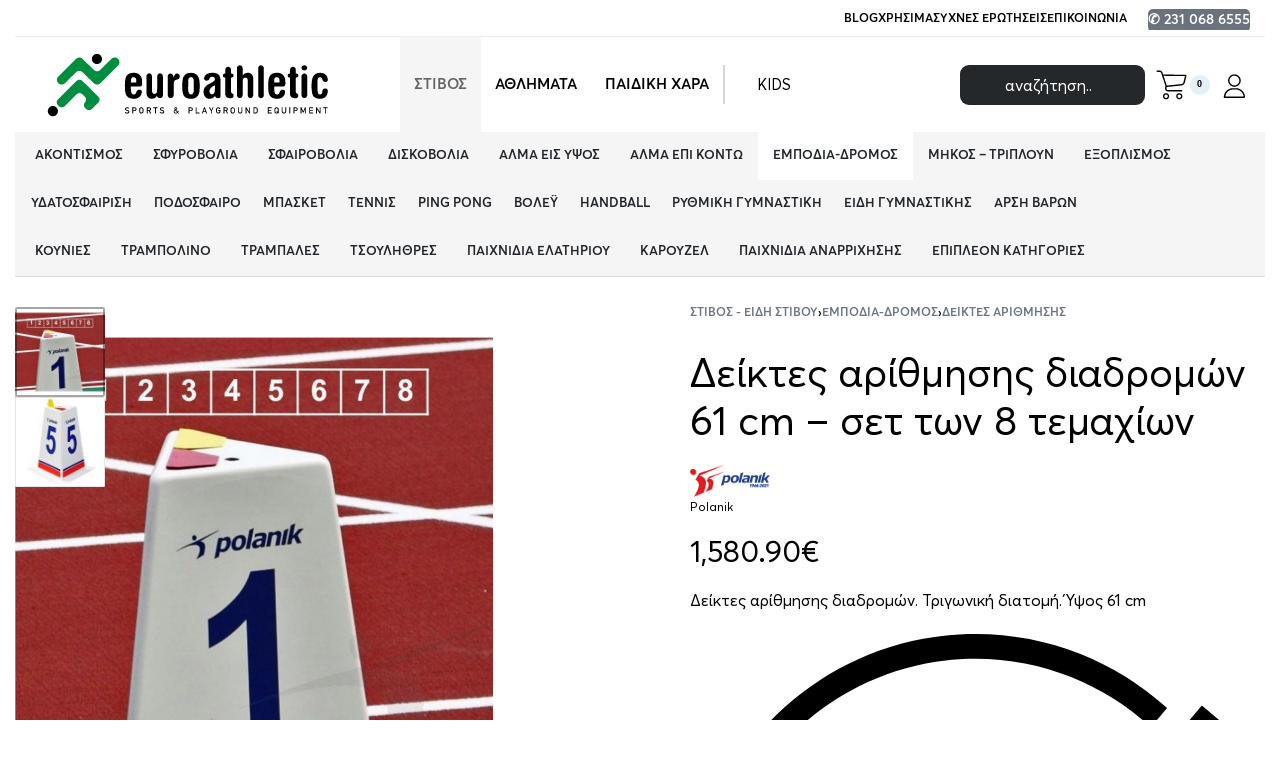

--- FILE ---
content_type: text/html; charset=UTF-8
request_url: https://euroathletic.gr/%CF%80%CF%81%CE%BF%CF%8A%CF%8C%CE%BD/%CE%B4%CE%B5%CE%AF%CE%BA%CF%84%CE%B5%CF%82-%CE%B1%CF%81%CE%AF%CE%B8%CE%BC%CE%B7%CF%83%CE%B7%CF%82-%CE%B4%CE%B9%CE%B1%CE%B4%CF%81%CE%BF%CE%BC%CF%8E%CE%BD-61-cm-%CF%83%CE%B5%CF%84-%CF%84%CF%89%CE%BD-8/
body_size: 89932
content:
<!DOCTYPE html>
<html lang="el" data-df  data-container="1440" data-xl="2" data-admin-bar="0" prefix="og: https://ogp.me/ns#" class="elementor-kit-14377">
<head><meta charset="UTF-8"><script>if(navigator.userAgent.match(/MSIE|Internet Explorer/i)||navigator.userAgent.match(/Trident\/7\..*?rv:11/i)){var href=document.location.href;if(!href.match(/[?&]nowprocket/)){if(href.indexOf("?")==-1){if(href.indexOf("#")==-1){document.location.href=href+"?nowprocket=1"}else{document.location.href=href.replace("#","?nowprocket=1#")}}else{if(href.indexOf("#")==-1){document.location.href=href+"&nowprocket=1"}else{document.location.href=href.replace("#","&nowprocket=1#")}}}}</script><script>(()=>{class RocketLazyLoadScripts{constructor(){this.v="2.0.4",this.userEvents=["keydown","keyup","mousedown","mouseup","mousemove","mouseover","mouseout","touchmove","touchstart","touchend","touchcancel","wheel","click","dblclick","input"],this.attributeEvents=["onblur","onclick","oncontextmenu","ondblclick","onfocus","onmousedown","onmouseenter","onmouseleave","onmousemove","onmouseout","onmouseover","onmouseup","onmousewheel","onscroll","onsubmit"]}async t(){this.i(),this.o(),/iP(ad|hone)/.test(navigator.userAgent)&&this.h(),this.u(),this.l(this),this.m(),this.k(this),this.p(this),this._(),await Promise.all([this.R(),this.L()]),this.lastBreath=Date.now(),this.S(this),this.P(),this.D(),this.O(),this.M(),await this.C(this.delayedScripts.normal),await this.C(this.delayedScripts.defer),await this.C(this.delayedScripts.async),await this.T(),await this.F(),await this.j(),await this.A(),window.dispatchEvent(new Event("rocket-allScriptsLoaded")),this.everythingLoaded=!0,this.lastTouchEnd&&await new Promise(t=>setTimeout(t,500-Date.now()+this.lastTouchEnd)),this.I(),this.H(),this.U(),this.W()}i(){this.CSPIssue=sessionStorage.getItem("rocketCSPIssue"),document.addEventListener("securitypolicyviolation",t=>{this.CSPIssue||"script-src-elem"!==t.violatedDirective||"data"!==t.blockedURI||(this.CSPIssue=!0,sessionStorage.setItem("rocketCSPIssue",!0))},{isRocket:!0})}o(){window.addEventListener("pageshow",t=>{this.persisted=t.persisted,this.realWindowLoadedFired=!0},{isRocket:!0}),window.addEventListener("pagehide",()=>{this.onFirstUserAction=null},{isRocket:!0})}h(){let t;function e(e){t=e}window.addEventListener("touchstart",e,{isRocket:!0}),window.addEventListener("touchend",function i(o){o.changedTouches[0]&&t.changedTouches[0]&&Math.abs(o.changedTouches[0].pageX-t.changedTouches[0].pageX)<10&&Math.abs(o.changedTouches[0].pageY-t.changedTouches[0].pageY)<10&&o.timeStamp-t.timeStamp<200&&(window.removeEventListener("touchstart",e,{isRocket:!0}),window.removeEventListener("touchend",i,{isRocket:!0}),"INPUT"===o.target.tagName&&"text"===o.target.type||(o.target.dispatchEvent(new TouchEvent("touchend",{target:o.target,bubbles:!0})),o.target.dispatchEvent(new MouseEvent("mouseover",{target:o.target,bubbles:!0})),o.target.dispatchEvent(new PointerEvent("click",{target:o.target,bubbles:!0,cancelable:!0,detail:1,clientX:o.changedTouches[0].clientX,clientY:o.changedTouches[0].clientY})),event.preventDefault()))},{isRocket:!0})}q(t){this.userActionTriggered||("mousemove"!==t.type||this.firstMousemoveIgnored?"keyup"===t.type||"mouseover"===t.type||"mouseout"===t.type||(this.userActionTriggered=!0,this.onFirstUserAction&&this.onFirstUserAction()):this.firstMousemoveIgnored=!0),"click"===t.type&&t.preventDefault(),t.stopPropagation(),t.stopImmediatePropagation(),"touchstart"===this.lastEvent&&"touchend"===t.type&&(this.lastTouchEnd=Date.now()),"click"===t.type&&(this.lastTouchEnd=0),this.lastEvent=t.type,t.composedPath&&t.composedPath()[0].getRootNode()instanceof ShadowRoot&&(t.rocketTarget=t.composedPath()[0]),this.savedUserEvents.push(t)}u(){this.savedUserEvents=[],this.userEventHandler=this.q.bind(this),this.userEvents.forEach(t=>window.addEventListener(t,this.userEventHandler,{passive:!1,isRocket:!0})),document.addEventListener("visibilitychange",this.userEventHandler,{isRocket:!0})}U(){this.userEvents.forEach(t=>window.removeEventListener(t,this.userEventHandler,{passive:!1,isRocket:!0})),document.removeEventListener("visibilitychange",this.userEventHandler,{isRocket:!0}),this.savedUserEvents.forEach(t=>{(t.rocketTarget||t.target).dispatchEvent(new window[t.constructor.name](t.type,t))})}m(){const t="return false",e=Array.from(this.attributeEvents,t=>"data-rocket-"+t),i="["+this.attributeEvents.join("],[")+"]",o="[data-rocket-"+this.attributeEvents.join("],[data-rocket-")+"]",s=(e,i,o)=>{o&&o!==t&&(e.setAttribute("data-rocket-"+i,o),e["rocket"+i]=new Function("event",o),e.setAttribute(i,t))};new MutationObserver(t=>{for(const n of t)"attributes"===n.type&&(n.attributeName.startsWith("data-rocket-")||this.everythingLoaded?n.attributeName.startsWith("data-rocket-")&&this.everythingLoaded&&this.N(n.target,n.attributeName.substring(12)):s(n.target,n.attributeName,n.target.getAttribute(n.attributeName))),"childList"===n.type&&n.addedNodes.forEach(t=>{if(t.nodeType===Node.ELEMENT_NODE)if(this.everythingLoaded)for(const i of[t,...t.querySelectorAll(o)])for(const t of i.getAttributeNames())e.includes(t)&&this.N(i,t.substring(12));else for(const e of[t,...t.querySelectorAll(i)])for(const t of e.getAttributeNames())this.attributeEvents.includes(t)&&s(e,t,e.getAttribute(t))})}).observe(document,{subtree:!0,childList:!0,attributeFilter:[...this.attributeEvents,...e]})}I(){this.attributeEvents.forEach(t=>{document.querySelectorAll("[data-rocket-"+t+"]").forEach(e=>{this.N(e,t)})})}N(t,e){const i=t.getAttribute("data-rocket-"+e);i&&(t.setAttribute(e,i),t.removeAttribute("data-rocket-"+e))}k(t){Object.defineProperty(HTMLElement.prototype,"onclick",{get(){return this.rocketonclick||null},set(e){this.rocketonclick=e,this.setAttribute(t.everythingLoaded?"onclick":"data-rocket-onclick","this.rocketonclick(event)")}})}S(t){function e(e,i){let o=e[i];e[i]=null,Object.defineProperty(e,i,{get:()=>o,set(s){t.everythingLoaded?o=s:e["rocket"+i]=o=s}})}e(document,"onreadystatechange"),e(window,"onload"),e(window,"onpageshow");try{Object.defineProperty(document,"readyState",{get:()=>t.rocketReadyState,set(e){t.rocketReadyState=e},configurable:!0}),document.readyState="loading"}catch(t){console.log("WPRocket DJE readyState conflict, bypassing")}}l(t){this.originalAddEventListener=EventTarget.prototype.addEventListener,this.originalRemoveEventListener=EventTarget.prototype.removeEventListener,this.savedEventListeners=[],EventTarget.prototype.addEventListener=function(e,i,o){o&&o.isRocket||!t.B(e,this)&&!t.userEvents.includes(e)||t.B(e,this)&&!t.userActionTriggered||e.startsWith("rocket-")||t.everythingLoaded?t.originalAddEventListener.call(this,e,i,o):(t.savedEventListeners.push({target:this,remove:!1,type:e,func:i,options:o}),"mouseenter"!==e&&"mouseleave"!==e||t.originalAddEventListener.call(this,e,t.savedUserEvents.push,o))},EventTarget.prototype.removeEventListener=function(e,i,o){o&&o.isRocket||!t.B(e,this)&&!t.userEvents.includes(e)||t.B(e,this)&&!t.userActionTriggered||e.startsWith("rocket-")||t.everythingLoaded?t.originalRemoveEventListener.call(this,e,i,o):t.savedEventListeners.push({target:this,remove:!0,type:e,func:i,options:o})}}J(t,e){this.savedEventListeners=this.savedEventListeners.filter(i=>{let o=i.type,s=i.target||window;return e!==o||t!==s||(this.B(o,s)&&(i.type="rocket-"+o),this.$(i),!1)})}H(){EventTarget.prototype.addEventListener=this.originalAddEventListener,EventTarget.prototype.removeEventListener=this.originalRemoveEventListener,this.savedEventListeners.forEach(t=>this.$(t))}$(t){t.remove?this.originalRemoveEventListener.call(t.target,t.type,t.func,t.options):this.originalAddEventListener.call(t.target,t.type,t.func,t.options)}p(t){let e;function i(e){return t.everythingLoaded?e:e.split(" ").map(t=>"load"===t||t.startsWith("load.")?"rocket-jquery-load":t).join(" ")}function o(o){function s(e){const s=o.fn[e];o.fn[e]=o.fn.init.prototype[e]=function(){return this[0]===window&&t.userActionTriggered&&("string"==typeof arguments[0]||arguments[0]instanceof String?arguments[0]=i(arguments[0]):"object"==typeof arguments[0]&&Object.keys(arguments[0]).forEach(t=>{const e=arguments[0][t];delete arguments[0][t],arguments[0][i(t)]=e})),s.apply(this,arguments),this}}if(o&&o.fn&&!t.allJQueries.includes(o)){const e={DOMContentLoaded:[],"rocket-DOMContentLoaded":[]};for(const t in e)document.addEventListener(t,()=>{e[t].forEach(t=>t())},{isRocket:!0});o.fn.ready=o.fn.init.prototype.ready=function(i){function s(){parseInt(o.fn.jquery)>2?setTimeout(()=>i.bind(document)(o)):i.bind(document)(o)}return"function"==typeof i&&(t.realDomReadyFired?!t.userActionTriggered||t.fauxDomReadyFired?s():e["rocket-DOMContentLoaded"].push(s):e.DOMContentLoaded.push(s)),o([])},s("on"),s("one"),s("off"),t.allJQueries.push(o)}e=o}t.allJQueries=[],o(window.jQuery),Object.defineProperty(window,"jQuery",{get:()=>e,set(t){o(t)}})}P(){const t=new Map;document.write=document.writeln=function(e){const i=document.currentScript,o=document.createRange(),s=i.parentElement;let n=t.get(i);void 0===n&&(n=i.nextSibling,t.set(i,n));const c=document.createDocumentFragment();o.setStart(c,0),c.appendChild(o.createContextualFragment(e)),s.insertBefore(c,n)}}async R(){return new Promise(t=>{this.userActionTriggered?t():this.onFirstUserAction=t})}async L(){return new Promise(t=>{document.addEventListener("DOMContentLoaded",()=>{this.realDomReadyFired=!0,t()},{isRocket:!0})})}async j(){return this.realWindowLoadedFired?Promise.resolve():new Promise(t=>{window.addEventListener("load",t,{isRocket:!0})})}M(){this.pendingScripts=[];this.scriptsMutationObserver=new MutationObserver(t=>{for(const e of t)e.addedNodes.forEach(t=>{"SCRIPT"!==t.tagName||t.noModule||t.isWPRocket||this.pendingScripts.push({script:t,promise:new Promise(e=>{const i=()=>{const i=this.pendingScripts.findIndex(e=>e.script===t);i>=0&&this.pendingScripts.splice(i,1),e()};t.addEventListener("load",i,{isRocket:!0}),t.addEventListener("error",i,{isRocket:!0}),setTimeout(i,1e3)})})})}),this.scriptsMutationObserver.observe(document,{childList:!0,subtree:!0})}async F(){await this.X(),this.pendingScripts.length?(await this.pendingScripts[0].promise,await this.F()):this.scriptsMutationObserver.disconnect()}D(){this.delayedScripts={normal:[],async:[],defer:[]},document.querySelectorAll("script[type$=rocketlazyloadscript]").forEach(t=>{t.hasAttribute("data-rocket-src")?t.hasAttribute("async")&&!1!==t.async?this.delayedScripts.async.push(t):t.hasAttribute("defer")&&!1!==t.defer||"module"===t.getAttribute("data-rocket-type")?this.delayedScripts.defer.push(t):this.delayedScripts.normal.push(t):this.delayedScripts.normal.push(t)})}async _(){await this.L();let t=[];document.querySelectorAll("script[type$=rocketlazyloadscript][data-rocket-src]").forEach(e=>{let i=e.getAttribute("data-rocket-src");if(i&&!i.startsWith("data:")){i.startsWith("//")&&(i=location.protocol+i);try{const o=new URL(i).origin;o!==location.origin&&t.push({src:o,crossOrigin:e.crossOrigin||"module"===e.getAttribute("data-rocket-type")})}catch(t){}}}),t=[...new Map(t.map(t=>[JSON.stringify(t),t])).values()],this.Y(t,"preconnect")}async G(t){if(await this.K(),!0!==t.noModule||!("noModule"in HTMLScriptElement.prototype))return new Promise(e=>{let i;function o(){(i||t).setAttribute("data-rocket-status","executed"),e()}try{if(navigator.userAgent.includes("Firefox/")||""===navigator.vendor||this.CSPIssue)i=document.createElement("script"),[...t.attributes].forEach(t=>{let e=t.nodeName;"type"!==e&&("data-rocket-type"===e&&(e="type"),"data-rocket-src"===e&&(e="src"),i.setAttribute(e,t.nodeValue))}),t.text&&(i.text=t.text),t.nonce&&(i.nonce=t.nonce),i.hasAttribute("src")?(i.addEventListener("load",o,{isRocket:!0}),i.addEventListener("error",()=>{i.setAttribute("data-rocket-status","failed-network"),e()},{isRocket:!0}),setTimeout(()=>{i.isConnected||e()},1)):(i.text=t.text,o()),i.isWPRocket=!0,t.parentNode.replaceChild(i,t);else{const i=t.getAttribute("data-rocket-type"),s=t.getAttribute("data-rocket-src");i?(t.type=i,t.removeAttribute("data-rocket-type")):t.removeAttribute("type"),t.addEventListener("load",o,{isRocket:!0}),t.addEventListener("error",i=>{this.CSPIssue&&i.target.src.startsWith("data:")?(console.log("WPRocket: CSP fallback activated"),t.removeAttribute("src"),this.G(t).then(e)):(t.setAttribute("data-rocket-status","failed-network"),e())},{isRocket:!0}),s?(t.fetchPriority="high",t.removeAttribute("data-rocket-src"),t.src=s):t.src="data:text/javascript;base64,"+window.btoa(unescape(encodeURIComponent(t.text)))}}catch(i){t.setAttribute("data-rocket-status","failed-transform"),e()}});t.setAttribute("data-rocket-status","skipped")}async C(t){const e=t.shift();return e?(e.isConnected&&await this.G(e),this.C(t)):Promise.resolve()}O(){this.Y([...this.delayedScripts.normal,...this.delayedScripts.defer,...this.delayedScripts.async],"preload")}Y(t,e){this.trash=this.trash||[];let i=!0;var o=document.createDocumentFragment();t.forEach(t=>{const s=t.getAttribute&&t.getAttribute("data-rocket-src")||t.src;if(s&&!s.startsWith("data:")){const n=document.createElement("link");n.href=s,n.rel=e,"preconnect"!==e&&(n.as="script",n.fetchPriority=i?"high":"low"),t.getAttribute&&"module"===t.getAttribute("data-rocket-type")&&(n.crossOrigin=!0),t.crossOrigin&&(n.crossOrigin=t.crossOrigin),t.integrity&&(n.integrity=t.integrity),t.nonce&&(n.nonce=t.nonce),o.appendChild(n),this.trash.push(n),i=!1}}),document.head.appendChild(o)}W(){this.trash.forEach(t=>t.remove())}async T(){try{document.readyState="interactive"}catch(t){}this.fauxDomReadyFired=!0;try{await this.K(),this.J(document,"readystatechange"),document.dispatchEvent(new Event("rocket-readystatechange")),await this.K(),document.rocketonreadystatechange&&document.rocketonreadystatechange(),await this.K(),this.J(document,"DOMContentLoaded"),document.dispatchEvent(new Event("rocket-DOMContentLoaded")),await this.K(),this.J(window,"DOMContentLoaded"),window.dispatchEvent(new Event("rocket-DOMContentLoaded"))}catch(t){console.error(t)}}async A(){try{document.readyState="complete"}catch(t){}try{await this.K(),this.J(document,"readystatechange"),document.dispatchEvent(new Event("rocket-readystatechange")),await this.K(),document.rocketonreadystatechange&&document.rocketonreadystatechange(),await this.K(),this.J(window,"load"),window.dispatchEvent(new Event("rocket-load")),await this.K(),window.rocketonload&&window.rocketonload(),await this.K(),this.allJQueries.forEach(t=>t(window).trigger("rocket-jquery-load")),await this.K(),this.J(window,"pageshow");const t=new Event("rocket-pageshow");t.persisted=this.persisted,window.dispatchEvent(t),await this.K(),window.rocketonpageshow&&window.rocketonpageshow({persisted:this.persisted})}catch(t){console.error(t)}}async K(){Date.now()-this.lastBreath>45&&(await this.X(),this.lastBreath=Date.now())}async X(){return document.hidden?new Promise(t=>setTimeout(t)):new Promise(t=>requestAnimationFrame(t))}B(t,e){return e===document&&"readystatechange"===t||(e===document&&"DOMContentLoaded"===t||(e===window&&"DOMContentLoaded"===t||(e===window&&"load"===t||e===window&&"pageshow"===t)))}static run(){(new RocketLazyLoadScripts).t()}}RocketLazyLoadScripts.run()})();</script>

<meta name="viewport" content="width=device-width, initial-scale=1">
<link rel="profile" href="//gmpg.org/xfn/11">
<link rel="pingback" href="https://euroathletic.gr/xmlrpc.php">


<!-- Search Engine Optimization by Rank Math - https://rankmath.com/ -->
<title>Δείκτες αρίθμησης διαδρομών 61 cm - σετ των 8 τεμαχίων - EuroAthletic.gr Προϊόντα Στίβου και Αθλητικός Εξοπλισμός</title>
<meta name="description" content="Δείκτες αρίθμησης διαδρομών. Τριγωνική διατομή. Ύψος 61 cm"/>
<meta name="robots" content="follow, index, max-snippet:-1, max-video-preview:-1, max-image-preview:large"/>
<link rel="canonical" href="https://euroathletic.gr/προϊόν/%ce%b4%ce%b5%ce%af%ce%ba%cf%84%ce%b5%cf%82-%ce%b1%cf%81%ce%af%ce%b8%ce%bc%ce%b7%cf%83%ce%b7%cf%82-%ce%b4%ce%b9%ce%b1%ce%b4%cf%81%ce%bf%ce%bc%cf%8e%ce%bd-61-cm-%cf%83%ce%b5%cf%84-%cf%84%cf%89%ce%bd-8/" />
<meta property="og:locale" content="el_GR" />
<meta property="og:type" content="product" />
<meta property="og:title" content="Δείκτες αρίθμησης διαδρομών 61 cm - σετ των 8 τεμαχίων - EuroAthletic.gr Προϊόντα Στίβου και Αθλητικός Εξοπλισμός" />
<meta property="og:description" content="Δείκτες αρίθμησης διαδρομών. Τριγωνική διατομή. Ύψος 61 cm" />
<meta property="og:url" content="https://euroathletic.gr/προϊόν/%ce%b4%ce%b5%ce%af%ce%ba%cf%84%ce%b5%cf%82-%ce%b1%cf%81%ce%af%ce%b8%ce%bc%ce%b7%cf%83%ce%b7%cf%82-%ce%b4%ce%b9%ce%b1%ce%b4%cf%81%ce%bf%ce%bc%cf%8e%ce%bd-61-cm-%cf%83%ce%b5%cf%84-%cf%84%cf%89%ce%bd-8/" />
<meta property="og:site_name" content="EuroAthletic.gr Προϊόντα Στίβου και Αθλητικός Εξοπλισμός" />
<meta property="og:updated_time" content="2025-01-27T09:55:13+02:00" />
<meta property="og:image" content="https://euroathletic.gr/wp-content/uploads/2018/09/empodia-stibou-227.jpg" />
<meta property="og:image:secure_url" content="https://euroathletic.gr/wp-content/uploads/2018/09/empodia-stibou-227.jpg" />
<meta property="og:image:width" content="1000" />
<meta property="og:image:height" content="1000" />
<meta property="og:image:alt" content="Δείκτες αρίθμησης διαδρομών 61 cm &#8211; σετ των 8 τεμαχίων" />
<meta property="og:image:type" content="image/jpeg" />
<meta property="product:price:amount" content="1580.9" />
<meta property="product:price:currency" content="EUR" />
<meta property="product:availability" content="instock" />
<meta name="twitter:card" content="summary_large_image" />
<meta name="twitter:title" content="Δείκτες αρίθμησης διαδρομών 61 cm - σετ των 8 τεμαχίων - EuroAthletic.gr Προϊόντα Στίβου και Αθλητικός Εξοπλισμός" />
<meta name="twitter:description" content="Δείκτες αρίθμησης διαδρομών. Τριγωνική διατομή. Ύψος 61 cm" />
<meta name="twitter:image" content="https://euroathletic.gr/wp-content/uploads/2018/09/empodia-stibou-227.jpg" />
<meta name="twitter:label1" content="Price" />
<meta name="twitter:data1" content="1,580.90&euro;" />
<meta name="twitter:label2" content="Availability" />
<meta name="twitter:data2" content="Σε απόθεμα" />
<script type="application/ld+json" class="rank-math-schema">{"@context":"https://schema.org","@graph":[{"@type":"Organization","@id":"https://euroathletic.gr/#organization","name":"Euroathletic.gr","url":"https://euroathletic.gr","sameAs":["https://www.facebook.com/euroathletic/"],"logo":{"@type":"ImageObject","@id":"https://euroathletic.gr/#logo","url":"https://euroathletic.gr/wp-content/uploads/2021/10/euroathletic-logo.svg","contentUrl":"https://euroathletic.gr/wp-content/uploads/2021/10/euroathletic-logo.svg","caption":"Euroathletic.gr","inLanguage":"el"}},{"@type":"WebSite","@id":"https://euroathletic.gr/#website","url":"https://euroathletic.gr","name":"Euroathletic.gr","publisher":{"@id":"https://euroathletic.gr/#organization"},"inLanguage":"el"},{"@type":"ImageObject","@id":"https://euroathletic.gr/wp-content/uploads/2018/09/empodia-stibou-227.jpg","url":"https://euroathletic.gr/wp-content/uploads/2018/09/empodia-stibou-227.jpg","width":"1000","height":"1000","inLanguage":"el"},{"@type":"ItemPage","@id":"https://euroathletic.gr/\u03c0\u03c1\u03bf\u03ca\u03cc\u03bd/%ce%b4%ce%b5%ce%af%ce%ba%cf%84%ce%b5%cf%82-%ce%b1%cf%81%ce%af%ce%b8%ce%bc%ce%b7%cf%83%ce%b7%cf%82-%ce%b4%ce%b9%ce%b1%ce%b4%cf%81%ce%bf%ce%bc%cf%8e%ce%bd-61-cm-%cf%83%ce%b5%cf%84-%cf%84%cf%89%ce%bd-8/#webpage","url":"https://euroathletic.gr/\u03c0\u03c1\u03bf\u03ca\u03cc\u03bd/%ce%b4%ce%b5%ce%af%ce%ba%cf%84%ce%b5%cf%82-%ce%b1%cf%81%ce%af%ce%b8%ce%bc%ce%b7%cf%83%ce%b7%cf%82-%ce%b4%ce%b9%ce%b1%ce%b4%cf%81%ce%bf%ce%bc%cf%8e%ce%bd-61-cm-%cf%83%ce%b5%cf%84-%cf%84%cf%89%ce%bd-8/","name":"\u0394\u03b5\u03af\u03ba\u03c4\u03b5\u03c2 \u03b1\u03c1\u03af\u03b8\u03bc\u03b7\u03c3\u03b7\u03c2 \u03b4\u03b9\u03b1\u03b4\u03c1\u03bf\u03bc\u03ce\u03bd 61 cm - \u03c3\u03b5\u03c4 \u03c4\u03c9\u03bd 8 \u03c4\u03b5\u03bc\u03b1\u03c7\u03af\u03c9\u03bd - EuroAthletic.gr \u03a0\u03c1\u03bf\u03ca\u03cc\u03bd\u03c4\u03b1 \u03a3\u03c4\u03af\u03b2\u03bf\u03c5 \u03ba\u03b1\u03b9 \u0391\u03b8\u03bb\u03b7\u03c4\u03b9\u03ba\u03cc\u03c2 \u0395\u03be\u03bf\u03c0\u03bb\u03b9\u03c3\u03bc\u03cc\u03c2","datePublished":"2018-09-17T19:14:07+03:00","dateModified":"2025-01-27T09:55:13+02:00","isPartOf":{"@id":"https://euroathletic.gr/#website"},"primaryImageOfPage":{"@id":"https://euroathletic.gr/wp-content/uploads/2018/09/empodia-stibou-227.jpg"},"inLanguage":"el"},{"@type":"Product","name":"\u0394\u03b5\u03af\u03ba\u03c4\u03b5\u03c2 \u03b1\u03c1\u03af\u03b8\u03bc\u03b7\u03c3\u03b7\u03c2 \u03b4\u03b9\u03b1\u03b4\u03c1\u03bf\u03bc\u03ce\u03bd 61 cm - \u03c3\u03b5\u03c4 \u03c4\u03c9\u03bd 8 \u03c4\u03b5\u03bc\u03b1\u03c7\u03af\u03c9\u03bd - EuroAthletic.gr \u03a0\u03c1\u03bf\u03ca\u03cc\u03bd\u03c4\u03b1 \u03a3\u03c4\u03af\u03b2\u03bf\u03c5 \u03ba\u03b1\u03b9 \u0391\u03b8\u03bb\u03b7\u03c4\u03b9\u03ba\u03cc\u03c2 \u0395\u03be\u03bf\u03c0\u03bb\u03b9\u03c3\u03bc\u03cc\u03c2","description":"\u0394\u03b5\u03af\u03ba\u03c4\u03b5\u03c2 \u03b1\u03c1\u03af\u03b8\u03bc\u03b7\u03c3\u03b7\u03c2 \u03b4\u03b9\u03b1\u03b4\u03c1\u03bf\u03bc\u03ce\u03bd. \u03a4\u03c1\u03b9\u03b3\u03c9\u03bd\u03b9\u03ba\u03ae \u03b4\u03b9\u03b1\u03c4\u03bf\u03bc\u03ae. \u038e\u03c8\u03bf\u03c2 61 cm","sku":"LM-60/8","category":"\u03a3\u03c4\u03af\u03b2\u03bf\u03c2 - \u0395\u03af\u03b4\u03b7 \u03a3\u03c4\u03af\u03b2\u03bf\u03c5 &gt; \u0395\u03bc\u03c0\u03cc\u03b4\u03b9\u03b1-\u0394\u03c1\u03cc\u03bc\u03bf\u03c2 &gt; \u0394\u03b5\u03af\u03ba\u03c4\u03b5\u03c2 \u0391\u03c1\u03af\u03b8\u03bc\u03b7\u03c3\u03b7\u03c2","mainEntityOfPage":{"@id":"https://euroathletic.gr/\u03c0\u03c1\u03bf\u03ca\u03cc\u03bd/%ce%b4%ce%b5%ce%af%ce%ba%cf%84%ce%b5%cf%82-%ce%b1%cf%81%ce%af%ce%b8%ce%bc%ce%b7%cf%83%ce%b7%cf%82-%ce%b4%ce%b9%ce%b1%ce%b4%cf%81%ce%bf%ce%bc%cf%8e%ce%bd-61-cm-%cf%83%ce%b5%cf%84-%cf%84%cf%89%ce%bd-8/#webpage"},"weight":{"@type":"QuantitativeValue","unitCode":"KGM","value":"12"},"image":[{"@type":"ImageObject","url":"https://euroathletic.gr/wp-content/uploads/2018/09/empodia-stibou-227.jpg","height":"1000","width":"1000"},{"@type":"ImageObject","url":"https://euroathletic.gr/wp-content/uploads/2018/09/empodia-stibou-226.jpg","height":"1000","width":"1000"}],"offers":{"@type":"Offer","price":"1580.90","priceCurrency":"EUR","priceValidUntil":"2027-12-31","availability":"http://schema.org/InStock","itemCondition":"NewCondition","url":"https://euroathletic.gr/\u03c0\u03c1\u03bf\u03ca\u03cc\u03bd/%ce%b4%ce%b5%ce%af%ce%ba%cf%84%ce%b5%cf%82-%ce%b1%cf%81%ce%af%ce%b8%ce%bc%ce%b7%cf%83%ce%b7%cf%82-%ce%b4%ce%b9%ce%b1%ce%b4%cf%81%ce%bf%ce%bc%cf%8e%ce%bd-61-cm-%cf%83%ce%b5%cf%84-%cf%84%cf%89%ce%bd-8/","seller":{"@type":"Organization","@id":"https://euroathletic.gr/","name":"Euroathletic.gr","url":"https://euroathletic.gr","logo":""},"priceSpecification":{"price":"1580.9","priceCurrency":"EUR","valueAddedTaxIncluded":"true"}},"additionalProperty":[{"@type":"PropertyValue","name":"pa_brand","value":"Polanik"}],"@id":"https://euroathletic.gr/\u03c0\u03c1\u03bf\u03ca\u03cc\u03bd/%ce%b4%ce%b5%ce%af%ce%ba%cf%84%ce%b5%cf%82-%ce%b1%cf%81%ce%af%ce%b8%ce%bc%ce%b7%cf%83%ce%b7%cf%82-%ce%b4%ce%b9%ce%b1%ce%b4%cf%81%ce%bf%ce%bc%cf%8e%ce%bd-61-cm-%cf%83%ce%b5%cf%84-%cf%84%cf%89%ce%bd-8/#richSnippet"}]}</script>
<!-- /Rank Math WordPress SEO plugin -->

<link href='//fonts.gstatic.com' crossorigin rel='preconnect' />
<link href='//fonts.googleapis.com' rel='preconnect' />
<link rel="alternate" type="application/rss+xml" title="Ροή RSS &raquo; EuroAthletic.gr Προϊόντα Στίβου και Αθλητικός Εξοπλισμός" href="https://euroathletic.gr/feed/" />
<link rel="alternate" type="application/rss+xml" title="Ροή Σχολίων &raquo; EuroAthletic.gr Προϊόντα Στίβου και Αθλητικός Εξοπλισμός" href="https://euroathletic.gr/comments/feed/" />
<link rel="alternate" title="oEmbed (JSON)" type="application/json+oembed" href="https://euroathletic.gr/wp-json/oembed/1.0/embed?url=https%3A%2F%2Feuroathletic.gr%2F%CF%80%CF%81%CE%BF%CF%8A%CF%8C%CE%BD%2F%25ce%25b4%25ce%25b5%25ce%25af%25ce%25ba%25cf%2584%25ce%25b5%25cf%2582-%25ce%25b1%25cf%2581%25ce%25af%25ce%25b8%25ce%25bc%25ce%25b7%25cf%2583%25ce%25b7%25cf%2582-%25ce%25b4%25ce%25b9%25ce%25b1%25ce%25b4%25cf%2581%25ce%25bf%25ce%25bc%25cf%258e%25ce%25bd-61-cm-%25cf%2583%25ce%25b5%25cf%2584-%25cf%2584%25cf%2589%25ce%25bd-8%2F" />
<link rel="alternate" title="oEmbed (XML)" type="text/xml+oembed" href="https://euroathletic.gr/wp-json/oembed/1.0/embed?url=https%3A%2F%2Feuroathletic.gr%2F%CF%80%CF%81%CE%BF%CF%8A%CF%8C%CE%BD%2F%25ce%25b4%25ce%25b5%25ce%25af%25ce%25ba%25cf%2584%25ce%25b5%25cf%2582-%25ce%25b1%25cf%2581%25ce%25af%25ce%25b8%25ce%25bc%25ce%25b7%25cf%2583%25ce%25b7%25cf%2582-%25ce%25b4%25ce%25b9%25ce%25b1%25ce%25b4%25cf%2581%25ce%25bf%25ce%25bc%25cf%258e%25ce%25bd-61-cm-%25cf%2583%25ce%25b5%25cf%2584-%25cf%2584%25cf%2589%25ce%25bd-8%2F&#038;format=xml" />
<style id='wp-img-auto-sizes-contain-inline-css' type='text/css'>
img:is([sizes=auto i],[sizes^="auto," i]){contain-intrinsic-size:3000px 1500px}
/*# sourceURL=wp-img-auto-sizes-contain-inline-css */
</style>
<style id='classic-theme-styles-inline-css' type='text/css'>
/*! This file is auto-generated */
.wp-block-button__link{color:#fff;background-color:#32373c;border-radius:9999px;box-shadow:none;text-decoration:none;padding:calc(.667em + 2px) calc(1.333em + 2px);font-size:1.125em}.wp-block-file__button{background:#32373c;color:#fff;text-decoration:none}
/*# sourceURL=/wp-includes/css/classic-themes.min.css */
</style>
<link data-minify="1" rel='stylesheet' id='wpa-css-css' href='https://euroathletic.gr/wp-content/cache/min/1/wp-content/plugins/honeypot/includes/css/wpa.css?ver=1769877687' type='text/css' media='all' />
<style id='woocommerce-inline-inline-css' type='text/css'>
.woocommerce form .form-row .required { visibility: visible; }
.woocommerce form .form-row abbr.required { visibility: visible; }
/*# sourceURL=woocommerce-inline-inline-css */
</style>
<link rel='stylesheet' id='elementor-frontend-css' href='https://euroathletic.gr/wp-content/uploads/elementor/css/custom-frontend.min.css?ver=1769877625' type='text/css' media='all' />
<link data-minify="1" id="rey-hs-css" type="text/css" href="https://euroathletic.gr/wp-content/cache/min/1/wp-content/uploads/rey/hs-cfdbef3ae8.css?ver=1769877733"  rel="stylesheet" media="all"  />
<link id="rey-ds-css" type="text/css" href="https://euroathletic.gr/wp-content/uploads/rey/ds-f8807a794c.css?ver=3.1.10.1762432244" data-noptimize="" data-no-optimize="1" data-pagespeed-no-defer="" data-pagespeed-no-transform="" data-minify="1" rel="preload" as="style" onload="this.onload=null;this.rel='stylesheet';" media="all"  />
<noscript><link rel="stylesheet" href="https://euroathletic.gr/wp-content/uploads/rey/ds-f8807a794c.css" data-no-minify="1"></noscript>
<link rel='stylesheet' id='elementor-post-14449-css' href='https://euroathletic.gr/wp-content/uploads/elementor/css/post-14449.css?ver=1769877625' type='text/css' media='all' />
<link rel="stylesheet" onload="this.onload=null;this.media='all';" media="print"  data-noptimize="" data-no-optimize="1" data-pagespeed-no-defer="" data-pagespeed-no-transform="" data-minify="1" data-no-rel='stylesheet' id='elementor-post-15891-css' href='https://euroathletic.gr/wp-content/uploads/elementor/css/post-15891.css?ver=1769877625' type='text/css' data-media='all' />
<noscript><link rel='stylesheet' data-noptimize="" data-no-optimize="1" data-pagespeed-no-defer="" data-pagespeed-no-transform="" data-minify="1" data-id='elementor-post-15891-css' href='https://euroathletic.gr/wp-content/uploads/elementor/css/post-15891.css?ver=1769877625' data-type='text/css' data-media='all' />
</noscript><link rel="preload" as="style" onload="this.onload=null;this.rel='stylesheet';" media="all"   data-no-rel='stylesheet' id='rey-wp-style-child-css' href='https://euroathletic.gr/wp-content/themes/rey-child/style.css?ver=6.9' type='text/css' data-media='all' />
<noscript><link rel='stylesheet'  data-id='rey-wp-style-child-css' href='https://euroathletic.gr/wp-content/themes/rey-child/style.css?ver=6.9' data-type='text/css' data-media='all' />
</noscript><script type="text/javascript" src="https://euroathletic.gr/wp-includes/js/jquery/jquery.min.js?ver=3.7.1" id="jquery-core-js" data-rocket-defer defer></script>
<script type="text/javascript" src="https://euroathletic.gr/wp-includes/js/jquery/jquery-migrate.min.js?ver=3.4.1" id="jquery-migrate-js" data-rocket-defer defer></script>
<script type="rocketlazyloadscript" data-minify="1" data-rocket-type="text/javascript" data-rocket-src="https://euroathletic.gr/wp-content/cache/min/1/wp-content/plugins/ni-woocommerce-payment-gateway-charges/js/ni-payment-gateway-charges-script.js?ver=1769877687" id="ni-payment-gateway-charges-script-js" data-rocket-defer defer></script>
<script type="text/javascript" src="https://euroathletic.gr/wp-content/plugins/woocommerce/assets/js/jquery-blockui/jquery.blockUI.min.js?ver=2.7.0-wc.10.4.3" id="wc-jquery-blockui-js" defer="defer" data-wp-strategy="defer"></script>
<script type="text/javascript" id="wc-add-to-cart-js-extra">
/* <![CDATA[ */
var wc_add_to_cart_params = {"ajax_url":"/wp-admin/admin-ajax.php","wc_ajax_url":"/?wc-ajax=%%endpoint%%","i18n_view_cart":"\u039a\u03b1\u03bb\u03ac\u03b8\u03b9","cart_url":"https://euroathletic.gr/cart/","is_cart":"","cart_redirect_after_add":"no"};
//# sourceURL=wc-add-to-cart-js-extra
/* ]]> */
</script>
<script type="rocketlazyloadscript" data-rocket-type="text/javascript" data-rocket-src="https://euroathletic.gr/wp-content/plugins/woocommerce/assets/js/frontend/add-to-cart.min.js?ver=10.4.3" id="wc-add-to-cart-js" defer="defer" data-wp-strategy="defer"></script>
<script type="rocketlazyloadscript" data-rocket-type="text/javascript" data-rocket-src="https://euroathletic.gr/wp-content/plugins/woocommerce/assets/js/js-cookie/js.cookie.min.js?ver=2.1.4-wc.10.4.3" id="wc-js-cookie-js" defer="defer" data-wp-strategy="defer"></script>
<script type="text/javascript" id="woocommerce-js-extra">
/* <![CDATA[ */
var woocommerce_params = {"ajax_url":"/wp-admin/admin-ajax.php","wc_ajax_url":"/?wc-ajax=%%endpoint%%","i18n_password_show":"\u0395\u03bc\u03c6\u03ac\u03bd\u03b9\u03c3\u03b7 \u03c3\u03c5\u03bd\u03b8\u03b7\u03bc\u03b1\u03c4\u03b9\u03ba\u03bf\u03cd","i18n_password_hide":"\u0391\u03c0\u03cc\u03ba\u03c1\u03c5\u03c8\u03b7 \u03c3\u03c5\u03bd\u03b8\u03b7\u03bc\u03b1\u03c4\u03b9\u03ba\u03bf\u03cd"};
//# sourceURL=woocommerce-js-extra
/* ]]> */
</script>
<script type="rocketlazyloadscript" data-rocket-type="text/javascript" data-rocket-src="https://euroathletic.gr/wp-content/plugins/woocommerce/assets/js/frontend/woocommerce.min.js?ver=10.4.3" id="woocommerce-js" defer="defer" data-wp-strategy="defer"></script>
<link rel="https://api.w.org/" href="https://euroathletic.gr/wp-json/" /><link rel="alternate" title="JSON" type="application/json" href="https://euroathletic.gr/wp-json/wp/v2/product/8342" /><link rel="EditURI" type="application/rsd+xml" title="RSD" href="https://euroathletic.gr/xmlrpc.php?rsd" />
<meta name="generator" content="WordPress 6.9" />
<link rel='shortlink' href='https://euroathletic.gr/?p=8342' />

		<!-- GA Google Analytics @ https://m0n.co/ga -->
		<script async src="https://www.googletagmanager.com/gtag/js?id=G-M30Y5ZE27X"></script>
		<script>
			window.dataLayer = window.dataLayer || [];
			function gtag(){dataLayer.push(arguments);}
			gtag('js', new Date());
			gtag('config', 'G-M30Y5ZE27X');
		</script>

		<noscript><style>
		.woocommerce ul.products li.product.is-animated-entry {opacity: 1;transform: none;}
		.woocommerce div.product .woocommerce-product-gallery:after {display: none;}
		.woocommerce div.product .woocommerce-product-gallery .woocommerce-product-gallery__wrapper {opacity: 1}
	</style></noscript>
		<noscript><style>.woocommerce-product-gallery{ opacity: 1 !important; }</style></noscript>
	<meta name="generator" content="Elementor 3.34.4; features: additional_custom_breakpoints; settings: css_print_method-external, google_font-enabled, font_display-block">
<link rel="preload" as="image" type="image/jpeg" href="https://euroathletic.gr/wp-content/uploads/2018/09/empodia-stibou-227-800x800.jpg"/>			<style>
				.e-con.e-parent:nth-of-type(n+4):not(.e-lazyloaded):not(.e-no-lazyload),
				.e-con.e-parent:nth-of-type(n+4):not(.e-lazyloaded):not(.e-no-lazyload) * {
					background-image: none !important;
				}
				@media screen and (max-height: 1024px) {
					.e-con.e-parent:nth-of-type(n+3):not(.e-lazyloaded):not(.e-no-lazyload),
					.e-con.e-parent:nth-of-type(n+3):not(.e-lazyloaded):not(.e-no-lazyload) * {
						background-image: none !important;
					}
				}
				@media screen and (max-height: 640px) {
					.e-con.e-parent:nth-of-type(n+2):not(.e-lazyloaded):not(.e-no-lazyload),
					.e-con.e-parent:nth-of-type(n+2):not(.e-lazyloaded):not(.e-no-lazyload) * {
						background-image: none !important;
					}
				}
			</style>
			<link rel="icon" href="https://euroathletic.gr/wp-content/uploads/2021/10/cropped-favicon-euroathletic-32x32.png" sizes="32x32" />
<link rel="icon" href="https://euroathletic.gr/wp-content/uploads/2021/10/cropped-favicon-euroathletic-192x192.png" sizes="192x192" />
<link rel="apple-touch-icon" href="https://euroathletic.gr/wp-content/uploads/2021/10/cropped-favicon-euroathletic-180x180.png" />
<meta name="msapplication-TileImage" content="https://euroathletic.gr/wp-content/uploads/2021/10/cropped-favicon-euroathletic-270x270.png" />
		<style type="text/css" id="wp-custom-css">
			@font-face{font-family:euroathletic;src:url(https://euroathletic.gr/wp-content/uploads/2021/09/UniNeueBold.woff2) format("woff2");font-weight:800}mark{--mark-stroke-size:0.8px!important}.rey-headerAccount .__icon svg{fill:#000}@media only screen and (max-width:1024px){.elementor-13 .elementor-element.elementor-element-57655c8d>.elementor-background-overlay{background-repeat:no-repeat!important;background-size:cover!important}}.woocommerce button.button.alt{color:#fff!important}.btn.btn-primary,.btn.btn-primary:hover{color:#fff}.elementor-widget-reycore-header-caller .rey-caller-text{margin-bottom:-9px}input[type=submit].btn-primary{color:#fff;font-size:.9rem;line-height:1.3;border-radius:12px}input[type=submit].btn-primary:hover{color:#fff}.select2-container .select2-selection--single,.select2-container--default.select2-container .select2-selection--single,input[type=datetime-local],input[type=datetime],input[type=email],input[type=number],input[type=password],input[type=search],input[type=tel],input[type=text],input[type=url],select,textarea,textarea.wp-editor-area{border-radius:12px}.elementor-icon-box-description{margin-top:-6px!important}.woocommerce div.product .rey-estimatedDelivery{font-weight:800}.woocommerce .rey-requestQuote-text{font-size:.9em;max-width:380px;line-height:1.3em;color:#078c3b;font-weight:800}.woocommerce .rey-requestQuote-wrapper{max-width:380px}#billing_irs_field::after{border-bottom:1px #b3b3b3 solid;width:100%;padding-top:28px}.rey-headerAccount .__icon svg{fill:#000!important}.rey-postCategories{margin-bottom:1rem;padding-top:20px}.rey-postCategories a{border-radius:12px}body.elementor-page .rey-siteContainer{padding-bottom:40px}.rey-postHeader{margin-bottom:1.2rem}.rey-postContent-more{margin-top:.9rem}.woocommerce .rey-requestQuote-modal .wpcf7-form-control.wpcf7-submit{color:#fff;font-size:.9rem;font-weight:600}.woocommerce .rey-requestQuote-modal .wpcf7-form-control.wpcf7-submit:hover{color:#fff}.woocommerce a.button.alt,.woocommerce a.button.alt:hover{color:#fff}.elementor-section.elementor-section-boxed > .elementor-container {
  max-width: 1440px;
}label[for="cardholder_name"] span.optional {
    display: none!important;
}		</style>
		<style id="reycore-inline-styles" data-noptimize="" data-no-optimize="1" data-pagespeed-no-defer="" data-pagespeed-no-transform="" data-minify="1">:root{--rey-container-spacing:15px;--main-gutter-size:15px;--body-bg-color:#ffffff;--body-color:#000000;--neutral-hue:210;--blog-columns:3;--post-align-wide-size:25vw;--scroll-top-bottom:10vh;--header-nav-mobile-panel-text-color:var(--e-global-color-secondary);--woocommerce-products-gutter:30px;--woocommerce-sidebar-size:16%;--woocommerce-loop-basic-padding:0px;--woocommerce-summary-size:46%;--woocommerce-summary-padding:0px;--star-rating-color:#ff4545;}h1, .h1, .rey-pageTitle, .rey-postItem-catText{font-family:var(--primary-ff);font-weight:400;}h2, .h2{font-family:var(--primary-ff);font-weight:400;}h3, .h3{font-family:var(--primary-ff);font-weight:400;}h4, .h4{font-family:var(--primary-ff);font-weight:400;}h5, .h5{font-family:var(--primary-ff);font-weight:400;}h6, .h6{font-family:var(--primary-ff);font-weight:400;}.rey-pageTitle{font-family:var(--primary-ff);font-weight:400;}body.woocommerce ul.products li.product .woocommerce-loop-product__title, .woocommerce ul.products li.product[class*="rey-wc-skin"] .woocommerce-loop-product__title{font-family:var(--primary-ff);font-weight:400;}.woocommerce div.product .product_title{font-family:var(--primary-ff);font-weight:400;}.woocommerce .rey-cartBtnQty{--accent-color:#078c3b;}.woocommerce .rey-cartBtnQty .button, .woocommerce .rey-cartBtnQty .btn{--accent-hover-color:#474747;}.woocommerce div.product p.price{font-family:var(--primary-ff);font-size:30px;font-weight:400;}.woocommerce div.product .rey-estimatedDelivery{color:#078c3b;}.woocommerce-store-notice .woocommerce-store-notice-content{font-family:euroathletic;font-weight:400;color:#ffffff;min-height:32px;}.woocommerce-store-notice{background-color:#078c3b;}@media (min-width: 768px) and (max-width: 1025px){:root{--rey-container-spacing:15px;--main-gutter-size:15px;--blog-columns:2;--scroll-top-bottom:10vh;--woocommerce-products-gutter:10px;--woocommerce-summary-padding:0px;}.rey-postList .rey-postTitle > a{font-size:26px;}.rey-postList .rey-postContent, .rey-postList .rey-postContent a{font-size:16px;}}@media (max-width: 767px){:root{--rey-container-spacing:15px;--main-gutter-size:15px;--blog-columns:1;--scroll-top-bottom:10vh;--woocommerce-products-gutter:10px;--woocommerce-summary-padding:0px;}.rey-postList .rey-postTitle > a{font-size:24px;}.rey-postList .rey-postContent, .rey-postList .rey-postContent a{font-size:16px;}.woocommerce div.product p.price{font-size:24px;}}@media (min-width: 992px){:root{--pdp-brand-image-size:80px;}}:root{--zero-px: 0.001px;} @media (max-width: 1024px) {			:root {				--nav-breakpoint-desktop: none;				--nav-breakpoint-mobile: flex;			}		} :root{--primary-ff:euroathletic, "Helvetica Neue", Helvetica, Arial, sans-serif;--secondary-ff:inherit, "Helvetica Neue", Helvetica, Arial, sans-serif;--body-font-family: var(--primary-ff);--accent-hover-color:#0c0c0c;--accent-text-color:var(--e-global-color-secondary);} :root{ --woocommerce-grid-columns:4; } @media(min-width: 768px) and (max-width: 1024px){:root{ --woocommerce-grid-columns:2; }} @media(max-width: 767px){:root{ --woocommerce-grid-columns:2; }}   @font-face { font-family:"euroathletic";src:url(https://euroathletic.gr/wp-content/uploads/2024/05/Averta-Semibold.woff2) format("woff2");font-display: swap;font-weight: 600;}@font-face { font-family:"Rey Primary";src:url(https://euroathletic.gr/wp-content/uploads/2024/05/Averta-Semibold.woff2) format("woff2");font-display: swap;font-weight: 600;}@font-face { font-family:"euroathletic";src:url(https://euroathletic.gr/wp-content/uploads/2024/05/AvertaDemoPE-Regular.woff2) format("woff2");font-display: swap;font-weight: 400;}@font-face { font-family:"Rey Primary";src:url(https://euroathletic.gr/wp-content/uploads/2024/05/AvertaDemoPE-Regular.woff2) format("woff2");font-display: swap;font-weight: 400;}   </style><style id="rey-lazy-bg">.rey-js .elementor-element.rey-lazyBg, .rey-js .elementor-element.rey-lazyBg > .elementor-widget-container, .rey-js .elementor-element.rey-lazyBg > .elementor-widget-wrap { background-image: none !important; }</style><meta name="generator" content="WP Rocket 3.20.2" data-wpr-features="wpr_delay_js wpr_defer_js wpr_minify_js wpr_minify_css" /></head>

<body class="wp-singular product-template-default single single-product postid-8342 wp-custom-logo wp-theme-rey wp-child-theme-rey-child theme-rey woocommerce woocommerce-page woocommerce-no-js rey-no-js ltr elementor-default elementor-kit-14377 rey-cwidth--default single-skin--default --gallery-vertical elementor-opt r-notices" data-id="8342" itemtype="https://schema.org/WebPage" itemscope="itemscope">

<script type="text/javascript" id="rey-no-js" data-noptimize data-no-optimize="1" data-no-defer="1">
		document.body.classList.remove('rey-no-js');document.body.classList.add('rey-js');
	</script>		<script type="text/javascript" id="rey-instant-js" data-noptimize="" data-no-optimize="1" data-no-defer="1" data-pagespeed-no-defer="">
			(function(){
				if( ! window.matchMedia("(max-width: 1024px)").matches && ("IntersectionObserver" in window) ){
					var io = new IntersectionObserver(entries => {
						window.reyScrollbarWidth = window.innerWidth - entries[0].boundingClientRect.width;
						document.documentElement.style.setProperty('--scrollbar-width', window.reyScrollbarWidth + "px");
						io.disconnect();
					});
					io.observe(document.documentElement);
				}
				let cw = parseInt(document.documentElement.getAttribute('data-container') || 1440);
				const sxl = function () {
					let xl;
					if ( window.matchMedia('(min-width: 1025px) and (max-width: ' + cw + 'px)').matches ) xl = 1; // 1440px - 1025px
					else if ( window.matchMedia('(min-width: ' + (cw + 1) + 'px)').matches ) xl = 2; // +1440px
					document.documentElement.setAttribute('data-xl', xl || 0);
				};
				sxl(); window.addEventListener('resize', sxl);
			})();
		</script>
		
	<a href="#content" class="skip-link screen-reader-text">Skip to content</a>

	<div data-rocket-location-hash="19bf9355dc57e59dcf59aae424760a15" id="page" class="rey-siteWrapper ">

		
<div data-rocket-location-hash="3587836840e6b208b9fd7496e9ebc919" class="rey-overlay rey-overlay--site" style="opacity:0;"></div>

		
<header class="rey-siteHeader rey-siteHeader--custom rey-siteHeader--14449 header-pos--rel" >

			<div data-rocket-location-hash="9edba26f4e9839ae010f2b05498f26af" data-elementor-type="wp-post" data-elementor-id="14449" class="elementor elementor-14449" data-elementor-gstype="header" data-page-el-selector="body.elementor-page-14449">
						<section class="elementor-section elementor-top-section elementor-element elementor-element-470493a1 elementor-section-content-middle elementor-hidden-tablet elementor-hidden-mobile elementor-section-boxed elementor-section-height-default elementor-section-height-default" data-id="470493a1" data-element_type="section">
						<div class="elementor-container elementor-column-gap-no">
					<div class="elementor-column elementor-col-50 elementor-top-column elementor-element elementor-element-1918286c" data-id="1918286c" data-element_type="column">
			<div class="elementor-column-wrap--1918286c elementor-widget-wrap">
							</div>
		</div>
				<div class="elementor-column elementor-col-50 elementor-top-column elementor-element elementor-element-2fffbb92" data-id="2fffbb92" data-element_type="column">
			<div class="elementor-column-wrap--2fffbb92 elementor-widget-wrap elementor-element-populated">
						<div class="elementor-element elementor-element-1237bac5 reyEl-menu--horizontal elementor-widget__width-auto --il--right --icons-start elementor-widget elementor-widget-reycore-menu" data-id="1237bac5" data-element_type="widget" data-widget_type="reycore-menu.default">
				<div class="elementor-widget-container">
					
		<div class="rey-element reyEl-menu">
			<div class="reyEl-menu-navWrapper"><ul data-menu-qid="8342" id="menu-%cf%87%cf%81%ce%b7%cf%83%ce%b9%ce%bc%ce%b1" class="reyEl-menu-nav rey-navEl --menuHover-"><li id="menu-item-16963" class="menu-item menu-item-type-post_type menu-item-object-page menu-item-16963 o-id-16738"><a href="https://euroathletic.gr/blog/"><span>Blog</span></a></li>
<li id="menu-item-15438" class="menu-item menu-item-type-custom menu-item-object-custom menu-item-has-children menu-item-15438"><a href="#"><span>Χρήσιμα</span></a>
<ul class="sub-menu">
	<li id="menu-item-15434" class="menu-item menu-item-type-post_type menu-item-object-page menu-item-15434 o-id-10603"><a href="https://euroathletic.gr/%cf%84%cf%81%cf%8c%cf%80%ce%bf%ce%b9-%cf%80%ce%bb%ce%b7%cf%81%cf%89%ce%bc%ce%ae%cf%82/"><span>Τρόποι Πληρωμής</span></a></li>
	<li id="menu-item-15435" class="menu-item menu-item-type-post_type menu-item-object-page menu-item-15435 o-id-10600"><a href="https://euroathletic.gr/%ce%b1%cf%80%ce%bf%cf%83%cf%84%ce%bf%ce%bb%ce%ae-%cf%80%cf%81%ce%bf%cf%8a%cf%8c%ce%bd%cf%84%cf%89%ce%bd/"><span>Τρόποι Αποστολής</span></a></li>
	<li id="menu-item-15436" class="menu-item menu-item-type-post_type menu-item-object-page menu-item-15436 o-id-10596"><a href="https://euroathletic.gr/%cf%80%ce%bf%cf%81%ce%b5%ce%af%ce%b1-%cf%80%ce%b1%cf%81%ce%b1%ce%b3%ce%b3%ce%b5%ce%bb%ce%af%ce%b1%cf%82/"><span>Πορεία Παραγγελίας</span></a></li>
	<li id="menu-item-15432" class="menu-item menu-item-type-post_type menu-item-object-page menu-item-15432 o-id-14358"><a href="https://euroathletic.gr/refund_returns/"><span>Πολιτική Επιστροφών</span></a></li>
</ul>
</li>
<li id="menu-item-15439" class="menu-item menu-item-type-post_type menu-item-object-page menu-item-15439 o-id-10590"><a href="https://euroathletic.gr/%cf%83%cf%85%cf%87%ce%bd%ce%ad%cf%82-%ce%b5%cf%81%cf%89%cf%84%ce%ae%cf%83%ce%b5%ce%b9%cf%82/"><span>Συχνές Ερωτήσεις</span></a></li>
<li id="menu-item-15433" class="menu-item menu-item-type-post_type menu-item-object-page menu-item-15433 o-id-10607"><a href="https://euroathletic.gr/%ce%b5%cf%80%ce%b9%ce%ba%ce%bf%ce%b9%ce%bd%cf%89%ce%bd%ce%af%ce%b1/"><span>Επικοινωνία</span></a></li>
</ul></div>		</div>
						</div>
				</div>
				<div class="elementor-element elementor-element-4d9ce6f elementor-button-underline elementor-align-right elementor-widget__width-auto elementor-hidden-desktop elementor-hidden-tablet elementor-hidden-mobile elementor-widget elementor-widget-button" data-id="4d9ce6f" data-element_type="widget" data-widget_type="button.default">
				<div class="elementor-widget-container">
									<div class="elementor-button-wrapper">
					<a class="elementor-button elementor-button-link elementor-size-lg" href="tel:+302310686555">
						<span class="elementor-button-content-wrapper">
									<span class="elementor-button-text">✆ 231 068 6555</span>
					</span>
					</a>
				</div>
								</div>
				</div>
					</div>
		</div>
					</div>
		</section>
				<section class="rey-lazyBg elementor-section elementor-top-section elementor-element elementor-element-29391ac3 rey-section-bg--classic rey-flexWrap elementor-section-content-middle elementor-section-height-min-height elementor-hidden-tablet elementor-hidden-mobile elementor-section-boxed elementor-section-height-default elementor-section-items-middle" data-id="29391ac3" data-element_type="section" data-settings="{&quot;background_background&quot;:&quot;classic&quot;}">
						<div class="elementor-container elementor-column-gap-no">
					<div class="elementor-column elementor-col-33 elementor-top-column elementor-element elementor-element-239b5d99" data-id="239b5d99" data-element_type="column">
			<div class="elementor-column-wrap--239b5d99 elementor-widget-wrap elementor-element-populated">
						<div class="elementor-element elementor-element-2081dfb6 elementor-align-center elementor-widget elementor-widget-reycore-header-logo" data-id="2081dfb6" data-element_type="widget" data-widget_type="reycore-header-logo.default">
				<div class="elementor-widget-container">
					
<div class="rey-logoWrapper">

	
        <div class="rey-siteLogo">
			<a href="https://euroathletic.gr/" data-no-lazy="1" data-skip-lazy="1" class="no-lazy custom-logo-link" rel="home" itemprop="url"><img fetchpriority="high" width="551" height="131" src="https://euroathletic.gr/wp-content/uploads/2021/10/euroathletic-logo.svg" data-no-lazy="1" data-skip-lazy="1" class="no-lazy custom-logo" alt="Euroathletic sport and playground equipment" loading="eager" decoding="async" /></a>		</div>

    </div>
<!-- .rey-logoWrapper -->
				</div>
				</div>
					</div>
		</div>
				<div class="elementor-column elementor-col-33 elementor-top-column elementor-element elementor-element-33ee68f3 elementor-hidden-tablet elementor-hidden-phone" data-id="33ee68f3" data-element_type="column">
			<div class="elementor-column-wrap--33ee68f3 elementor-widget-wrap elementor-element-populated">
						<div class="elementor-element elementor-element-6fe1e03b elementor-widget__width-auto --fg-yes --direction--h --direction--tablet-v --direction--mobile-v --active-hover-yes elementor-widget elementor-widget-reycore-toggle-boxes" data-id="6fe1e03b" data-element_type="widget" data-widget_type="reycore-toggle-boxes.default">
				<div class="elementor-widget-container">
							<div class="rey-toggleBoxes rey-toggleBoxes--h rey-toggleBoxes--default" data-config="{&quot;target_type&quot;:&quot;tabs&quot;,&quot;tabs_target&quot;:&quot;tabs-5ee92279eef57&quot;,&quot;carousel_target&quot;:&quot;&quot;,&quot;parent_trigger&quot;:&quot;hover&quot;}">
		<a class="rey-toggleBox --active rey-toggleBox--0" tabindex="0" href="https://euroathletic.gr/κατηγορία/στίβος/" target="_self"><span class="rey-toggleBox-text-main " tabindex="-1">ΣΤΙΒΟΣ</span></a><a class="rey-toggleBox rey-toggleBox--1" tabindex="0" href="https://euroathletic.gr/αθλήματα/" target="_self"><span class="rey-toggleBox-text-main " tabindex="-1">ΑΘΛΗΜΑΤΑ</span></a><a class="rey-toggleBox rey-toggleBox--2" tabindex="0" href="https://euroathletic.gr/κατηγορία/παιδικές-χαρές/" target="_self"><span class="rey-toggleBox-text-main " tabindex="-1">ΠΑΙΔΙΚΗ ΧΑΡΑ</span></a>		</div>
						</div>
				</div>
				<div class="elementor-element elementor-element-5d24270e elementor-button-simple elementor-widget__width-auto elementor-widget elementor-widget-button" data-id="5d24270e" data-element_type="widget" data-widget_type="button.default">
				<div class="elementor-widget-container">
									<div class="elementor-button-wrapper">
					<a class="elementor-button elementor-button-link elementor-size-sm" href="https://euroathletic.gr/κατηγορία/παιδί-αθλητισμός/">
						<span class="elementor-button-content-wrapper">
									<span class="elementor-button-text">KIDS</span>
					</span>
					</a>
				</div>
								</div>
				</div>
					</div>
		</div>
				<div class="elementor-column elementor-col-33 elementor-top-column elementor-element elementor-element-807134a" data-id="807134a" data-element_type="column">
			<div class="elementor-column-wrap--807134a elementor-widget-wrap elementor-element-populated">
						<div class="elementor-element elementor-element-66f00f3b elementor-widget__width-auto --expand-yes --inline-layout-ov --inline-mobile-icon --has-button-no elementor-widget elementor-widget-reycore-header-search" data-id="66f00f3b" data-element_type="widget" data-widget_type="reycore-header-search.default">
				<div class="elementor-widget-container">
					
<div class="rey-headerIcon rey-searchForm rey-headerSearch--inline rey-searchAjax js-rey-ajaxSearch">

	<button class="btn rey-headerIcon-btn rey-headerSearch-toggle" aria-label="Αναζήτηση">
		<svg aria-hidden="true" role="img" id="rey-icon-search-697e3c47948d0" class="rey-icon rey-icon-search icon-search rey-headerSearch-toggle-svg" viewbox="0 0 24 24"><circle stroke="currentColor" stroke-width="2.2" fill="none" cx="11" cy="11" r="10"></circle>
			<path d="M20.0152578,17.8888876 L23.5507917,21.4244215 C24.1365782,22.010208 24.1365782,22.9599554 23.5507917,23.5457419 C22.9650053,24.1315283 22.0152578,24.1315283 21.4294714,23.5457419 L17.8939375,20.010208 C17.3081511,19.4244215 17.3081511,18.4746741 17.8939375,17.8888876 C18.4797239,17.3031012 19.4294714,17.3031012 20.0152578,17.8888876 Z" fill="currentColor" stroke="none"></path></svg>	</button>

	<div class="rey-inlineSearch-wrapper ">
		<div class="rey-inlineSearch-holder"></div>

		<button class="btn rey-inlineSearch-mobileClose" aria-label="Close">
			<svg aria-hidden="true" role="img" id="rey-icon-close-697e3c47948e8" class="rey-icon rey-icon-close icon-close" viewbox="0 0 110 110"><g stroke="none" stroke-width="1" fill="none" fill-rule="evenodd" stroke-linecap="square"><path d="M4.79541854,4.29541854 L104.945498,104.445498 L4.79541854,4.29541854 Z" stroke="currentColor" stroke-width="var(--stroke-width, 12px)"></path><path d="M4.79541854,104.704581 L104.945498,4.55450209 L4.79541854,104.704581 Z" stroke="currentColor" stroke-width="var(--stroke-width, 12px)"></path></g></svg>		</button>

		<form role="search" action="https://euroathletic.gr/" method="get" class="rey-inlineSearch-form">
			<label for="search-form-1"  class="screen-reader-text">
				Search for:			</label>
			<input class="rey-inlineSearch-searchField" type="search" id="search-form-1" name="s" placeholder="αναζήτηση.." autocomplete="off" value="" />
			<button class="search-btn rey-inlineSearch-searchBtn" type="submit" aria-label="Click to search">
				<svg aria-hidden="true" role="img" id="rey-icon-search-697e3c47949d2" class="rey-icon rey-icon-search icon-search" viewbox="0 0 24 24"><circle stroke="currentColor" stroke-width="2.2" fill="none" cx="11" cy="11" r="10"></circle>
			<path d="M20.0152578,17.8888876 L23.5507917,21.4244215 C24.1365782,22.010208 24.1365782,22.9599554 23.5507917,23.5457419 C22.9650053,24.1315283 22.0152578,24.1315283 21.4294714,23.5457419 L17.8939375,20.010208 C17.3081511,19.4244215 17.3081511,18.4746741 17.8939375,17.8888876 C18.4797239,17.3031012 19.4294714,17.3031012 20.0152578,17.8888876 Z" fill="currentColor" stroke="none"></path></svg></button>
			<input type="hidden" name="post_type" value="product" />					</form>

		
		<div class="rey-searchResults js-rey-searchResults "></div>
		<div data-rocket-location-hash="ef353b3289e850dd5c3c3f8e5323fa88" class="rey-lineLoader"></div>
		
<nav class="rey-searchPanel__suggestions" aria-label="Search Suggestions" data-lazy-hidden>
	<div class="rey-searchPanel__suggestionsTitle">
		Συχνές αναζητήσεις	</div>
	<button aria-label="Αναζήτηση για στίβος">στίβος</button><button aria-label="Αναζήτηση για άλμα επί κοντώ">άλμα επί κοντώ</button><button aria-label="Αναζήτηση για Άλμα εις ύψος">Άλμα εις ύψος</button><button aria-label="Αναζήτηση για σφαίρα">σφαίρα</button><button aria-label="Αναζήτηση για σφύρα">σφύρα</button><button aria-label="Αναζήτηση για ακόντιο αγώνων">ακόντιο αγώνων</button><button aria-label="Αναζήτηση για δίσκος προπόνησης">δίσκος προπόνησης</button><button aria-label="Αναζήτηση για δίσκος αγώνων">δίσκος αγώνων</button><button aria-label="Αναζήτηση για γάντι σφύρας">γάντι σφύρας</button><button aria-label="Αναζήτηση για κοντάρι">κοντάρι</button><button aria-label="Αναζήτηση για εμπόδιο προπόνησης">εμπόδιο προπόνησης</button></nav>
	</div>

</div>
				</div>
				</div>
				<div class="elementor-element elementor-element-32a2d667 elementor-widget__width-auto elementor-widget elementor-widget-reycore-header-cart" data-id="32a2d667" data-element_type="widget" data-widget_type="reycore-header-cart.default">
				<div class="elementor-widget-container">
					
<div class="rey-headerCart-wrapper rey-headerIcon  " data-rey-cart-count="0">
	<button  class="btn rey-headerIcon-btn rey-headerCart js-rey-headerCart">
        <span class="__icon rey-headerIcon-icon " aria-hidden="true"><span class="rey-wicon"><svg xmlns="http://www.w3.org/2000/svg" viewBox="0 0 371.5 364.8" width="31" xml:space="preserve">	<path d="m365.9 68.3c-0.2 0.5-0.6 1-0.7 1.6-0.5 1.7-0.9 3.4-1.3 5.1 0 0.1 0 0.2-0.1 0.2-0.3 1.6-0.5 3.1-0.8 4.7-0.3 1.4-0.8 2.7-1.2 4-0.3 1-0.5 2-0.8 3.1-0.3 1.4-0.6 2.9-0.9 4.3-0.3 1.5-0.7 2.9-1.1 4.3-0.3 1.1-0.6 2.1-0.8 3.2-0.5 2.4-1 4.9-1.5 7.3-0.3 1.4-0.9 2.8-1.3 4.3-0.3 1-0.5 2-0.7 3.1-0.3 1.5-0.5 3.1-0.8 4.6-0.3 1.4-0.8 2.7-1.2 4.1 0 0.2-0.1 0.3-0.1 0.5-0.5 2.5-1 5.1-1.5 7.6-0.6 2.9-1.4 5.8-2.1 8.7-0.6 2.3-1.3 4.6-1.9 7-0.4 1.4-0.5 2.9-0.9 4.4-0.3 1.3-0.8 2.6-1.2 4-0.3 1-0.5 2.1-0.9 3.1-0.4 1.1-0.8 2.2-1.3 3.2-0.5 1.1-0.9 2.1-1.5 3.1-1 1.7-2 3.5-3 5.2-1.7 2.8-4 5.3-6.4 7.6-1.7 1.7-3.7 3-5.7 4.4-1.6 1.1-3.3 1.9-5 2.8-1.4 0.7-2.7 1.5-4.2 2-1.9 0.7-3.8 1.1-5.8 1.6-1.6 0.4-3.3 0.8-4.9 1.2-0.2 0-0.3 0.1-0.5 0.1-2.7 0.3-5.5 0.5-8.2 0.8-3.1 0.3-6.3 0.5-9.4 0.8-2.1 0.2-4.2 0.4-6.3 0.7-4.7 0.5-9.3 1-14 1.5-2 0.2-4 0.3-5.9 0.6-2.9 0.4-5.9 0.8-8.8 1.2h-0.2c-3.6 0.3-7.3 0.3-10.9 0.9-2.6 0.4-5.3 0.2-7.9 0.8-2 0.5-3.9 0.3-5.9 0.6-3 0.4-6 0.8-9 1.2h-0.4l-10.5 0.9c-2.7 0.2-5.5 0.5-8.2 0.8-1.8 0.2-3.7 0.4-5.5 0.6-3 0.4-6 0.7-9 1.1h-0.4c-3.5 0.3-6.9 0.6-10.4 0.9-2.6 0.2-5.2 0.5-7.8 0.7-2.1 0.2-4.2 0.4-6.3 0.7-2.4 0.3-4.8 0.5-7.2 0.8-2.1 0.2-4.2 0.5-6.3 0.7-2.5 0.2-5.1 0.2-7.4 0.8-2.2 0.6-4.4 0.3-6.6 0.6-1.3 0.2-2.6 0.6-4 0.9-0.9 2-2 4.1-2.9 6.3-0.5 1.1-0.4 2.4-0.9 3.5-1.2 2.4-0.6 4.9-0.6 7.4 0.1 2.5 0.8 4.9 1.9 7.3s2.6 4.5 4.4 6.5c0.9 1 2 1.8 3.1 2.6 3.8 2.7 8.1 3.6 12.8 3.6h52.6 106.8c2.1 0 4.3 0.3 6.1 1.4 2.5 1.7 4.1 4.1 4 7.4-0.1 2.7-1.2 4.8-3.2 6.3-1.1 0.9-2.7 1.2-4.1 1.6-0.8 0.2-1.7 0.1-2.5 0.1h-159.6c-1.4 0-2.9 0.1-4.3-0.1-1.8-0.3-3.5-0.7-5.3-1.2-1.2-0.3-2.3-0.5-3.5-0.9-1-0.3-2-0.9-2.9-1.3-1-0.5-2.1-0.9-3.1-1.5-2-1.2-4-2.4-5.8-3.9-2.2-1.9-4.2-3.9-6-6.2-1.6-2-2.8-4.3-4-6.6-1-2-1.9-4.1-2.6-6.2-0.5-1.6-0.6-3.3-1-5-1-3.6-0.8-7.3-0.4-10.9 0.2-2.7 1.2-5.3 1.9-7.9 0.4-1.5 1-3 1.5-4.5 0.5-1.4 1.2-2.6 1.8-4 0.7-1.6 1.6-3.2 1-5s-1.3-3.5-1.9-5.2c-0.4-1-0.6-2.1-0.9-3.1-0.5-1.7-1-3.4-1.6-5-0.6-1.9-1.3-3.7-1.9-5.6-0.6-1.8-1.3-3.6-1.9-5.4-0.3-1-0.5-2.1-0.9-3.2s-0.8-2.1-1.2-3.2c-0.3-0.8-0.6-1.6-0.9-2.4l-1.5-5.4c-0.5-1.7-1.2-3.3-1.8-5s-1.1-3.5-1.7-5.3-1.3-3.6-1.9-5.4c-0.3-1-0.5-2-0.9-3l-1.2-3.3c-0.3-0.7-0.6-1.5-0.8-2.2-0.3-1-0.5-2.1-0.8-3.1-0.3-1.1-0.7-2.1-1.1-3.1-0.3-0.8-0.6-1.6-0.9-2.4l-1.5-5.1c-0.6-1.7-1.2-3.4-1.8-5.2-0.3-1-0.6-2.1-0.9-3.1-0.4-1.1-0.8-2.2-1.2-3.2-0.3-0.8-0.6-1.5-0.8-2.3-0.3-1.1-0.5-2.2-0.9-3.3-0.3-1-0.8-2-1.2-3-0.3-0.8-0.5-1.6-0.7-2.3-0.5-1.8-1.1-3.6-1.6-5.4l-1.8-5.1c-0.6-1.7-1-3.5-1.6-5.3-0.3-1-0.8-2.1-1.2-3.1-0.3-0.8-0.6-1.6-0.8-2.4-0.3-1-0.5-2.1-0.8-3.2-0.3-1-0.9-2-1.2-3-0.3-0.8-0.5-1.6-0.7-2.3-0.3-1.1-0.6-2.1-0.9-3.2-0.2-0.8-0.5-1.6-0.8-2.5-0.7-2-1.3-4.1-2-6.1l-1.8-5.1c-0.4-1.1-0.6-2.2-1-3.2-0.3-1-0.8-2-1.1-3.1-0.4-1-0.6-2.1-1-3.2-0.6-1.1-1-2.1-1.4-3.2-0.5-1.2-1-2.5-1.6-3.7-1.4-2.8-3.4-5.1-5.9-7-2.3-1.7-4.7-3.2-7.5-3.6-2.1-0.3-4.3-0.7-6.5-0.7-8.2-0.1-16.5 0-24.7-0.1-1.6 0-3.3-0.1-4.8-0.7-1.6-0.7-3.2-1.6-4-3.3-0.5-1.1-1-2.2-1.3-3.3-0.5-2.2 0.2-4.1 1.5-5.9 0.7-1 1.7-1.9 2.7-2.6 1-0.6 2.2-0.9 3.3-1 3.6-0.1 7.3-0.1 10.9-0.1 6.8 0 13.6-0.1 20.4 0.1 2.1 0.1 4.2 0.8 6.2 1.2 1.1 0.2 2.1 0.4 3.2 0.8 1 0.3 2 0.8 3 1.3 1.1 0.5 2.1 1 3.2 1.5 2.2 1.2 4.3 2.4 6.1 4.2 1.9 1.9 4 3.7 5.7 5.8 1.3 1.5 2.3 3.3 3.2 5.1 1.1 2.2 2 4.6 2.9 6.9 0.8 2.1 1.4 4.3 2.1 6.5 0.6 1.7 1.3 3.3 1.9 5 0.4 1.1 0.5 2.2 0.9 3.3 0.3 1 0.9 1.9 1.2 2.9 0.4 1.2 0.7 2.5 1 3.8 0.4 0.1 0.9 0.2 1.3 0.2 9.4 0.2 18.8 0.4 28.2 0.6 8.7 0.1 17.4 0.1 26.2 0.2 17.5 0.2 35.1 0.5 52.6 0.7 16.9 0.2 33.7 0.5 50.6 0.7s33.8 0.4 50.7 0.7c17.1 0.2 34.1 0.5 51.2 0.7 3.8 0.1 7.6 0.2 11.4 0.4 2.2 0.1 4 1.2 5.9 2.5 1.5 1.1 1.5 2.7 2.7 3.8v3.5zm-275.1 3.4c0.4 1.5 0.8 2.8 1.2 4.1 0.3 0.9 0.5 1.9 0.8 2.8 0.4 1 0.9 2 1.2 3 0.4 1.1 0.5 2.2 0.9 3.3 0.7 2.1 1.4 4.1 2.1 6.2 0.3 0.8 0.5 1.6 0.8 2.4 0.6 1.8 1.3 3.6 1.9 5.4 0.7 2 1.3 3.9 2 5.9 0.3 0.9 0.6 1.8 0.8 2.7 0.3 1.1 0.5 2.1 0.8 3.2 0.2 0.8 0.5 1.6 0.8 2.4 0.4 1.1 0.9 2.2 1.2 3.3 0.3 1 0.5 1.9 0.9 2.9 0.6 1.8 1.3 3.6 1.9 5.4 0.6 1.7 1.1 3.4 1.6 5.1 0.6 1.7 1.3 3.4 1.8 5.1 0.6 1.8 1.1 3.6 1.6 5.3 0.2 0.8 0.4 1.6 0.7 2.3 0.6 1.8 1.4 3.5 2 5.3 0.6 1.7 1 3.5 1.6 5.3s1.3 3.5 1.9 5.3 1.1 3.5 1.6 5.3c0.3 0.8 0.5 1.6 0.8 2.4 0.4 1 0.8 2 1.1 3.1 0.6 1.8 1 3.6 1.6 5.4 0.2 0.8 0.5 1.5 0.8 2.2 0.4 1.1 0.8 2.1 1.2 3.2 0.3 1 0.6 2.1 0.9 3.1 0.4 1.3 1 2.5 1.3 3.8 0.5 2.2 0.6 2.4 2.9 2.2 2.1-0.2 4.1-0.4 6.1-0.7 2.4-0.3 4.9-0.5 7.3-0.8 2.1-0.2 4.3-0.5 6.4-0.7 2.2-0.2 4.5-0.5 6.7-0.7 2.3-0.2 4.7 0 7.1-0.7 2.1-0.6 4.3-0.1 6.6-0.7 2.5-0.6 5.1-0.5 7.7-0.8 2.1-0.2 4.2-0.5 6.3-0.7 2.5-0.3 5.1-0.5 7.6-0.8l11.1-0.9h0.2c3-0.4 5.9-0.8 8.9-1.1 3.7-0.4 7.4-0.6 11.1-1 0.2 0 0.3 0 0.5-0.1 2.8-0.4 5.7-0.7 8.5-1.1 2-0.2 4.1-0.5 6.1-0.7 2.5-0.3 5.1-0.5 7.6-0.8 2-0.2 3.9-0.4 5.9-0.6 2.4-0.3 4.9 0 7.3-0.7 2.1-0.6 4.4 0 6.7-0.7 2.2-0.6 4.5-0.1 6.8-0.7s4.7-0.5 7.1-0.8c2.3-0.2 4.7-0.5 7-0.7 2.2-0.2 4.5-0.5 6.7-0.7s4.5-0.6 6.7-0.7c2.8-0.2 5.6-0.4 8.3-1.4 1.9-0.8 4-1.3 5.6-2.4 2.3-1.5 4.5-3.4 6.6-5.4 1.4-1.4 2.7-3 3.7-4.7s1.7-3.6 2.4-5.5c0.7-2 1.3-4.1 1.8-6.2 0.4-1.4 0.5-2.9 0.9-4.3 0.6-2.3 1.3-4.6 1.9-6.9 0.5-2 0.9-4 1.4-6 0.5-1.9 1-3.8 1.4-5.7 0.5-1.9 0.9-3.9 1.3-5.8 0.6-2.5 1.1-4.9 1.6-7.4 0.3-1.1 0.5-2.2 0.8-3.3 0.4-1.4 0.8-2.8 1.1-4.2s0.5-2.9 0.9-4.3c0.6-2.3 1.3-4.6 1.9-6.9 0.5-1.9 1-3.9 1.4-5.9 0.5-2.4 1-4.9 1.6-7.4 0.1-0.3 0.2-0.6 0.4-0.9 0.7-1.3 0.3-2-1.2-2.1-15-0.2-30.1-0.5-45.1-0.7-15.9-0.2-31.9-0.5-47.8-0.7-16.2-0.2-32.5-0.5-48.7-0.7-15.7-0.2-31.3-0.4-47-0.7-16-0.3-32.1 0.5-48.1-0.6-5.5-0.4-11-0.1-16.4-0.1-0.4 0.6-0.9 0.7-1.4 0.7z"></path>	<path d="m82.8 319.1c0.1-8.2 2.4-15.7 7.3-22.2 7.6-9.9 17.7-15.3 30.2-15.4 8.4-0.1 16.2 2.5 22.9 7.9 9.5 7.6 14.6 17.5 14.8 29.7 0.1 8-2.2 15.6-7.2 22.1-7.7 10-17.7 15.5-30.5 15.6-9.8 0-18.3-3.4-25.4-10-7.9-7.5-12-16.8-12.1-27.7zm36.9 20.8c12 0.4 21.4-9.1 21.6-20.3 0.2-11.8-8.8-20.9-20.2-21.3-11.2-0.4-21.4 8.8-21.4 20.6 0 6 2 11.1 6.1 15.1 3.8 3.8 8.7 6.2 13.9 5.9z"></path>	<path d="m241.8 319.1c-0.2-21.3 17.6-37.7 37.7-37.6 20.2 0.1 37.4 16.9 37.4 37.7s-17.6 37.7-37.8 37.5c-20.4-0.1-37.8-17.2-37.3-37.6zm37.4 20.8c6.1 0.2 11.2-2.2 15.3-6.5 3.8-3.9 5.7-8.8 5.6-14.1-0.1-7-3-13-8.9-17.2-3.5-2.5-7.5-3.8-11.8-3.8-6.9 0.1-12.5 2.8-16.8 8.3-2.9 3.7-4.3 8-4.2 12.5 0.1 5.9 2.1 11.3 6.8 15.4 4 3.5 8.6 5.6 14 5.4z"></path></svg></span></span>        <span class="rey-headerIcon-counter --bubble"><span class="__cart-count">0</span></span>
		<span class="screen-reader-text">Open cart</span>
	</button>
</div>
<!-- .rey-headerCart-wrapper -->
				</div>
				</div>
				<div class="elementor-element elementor-element-2759b6a8 elementor-widget__width-auto elementor-widget elementor-widget-reycore-header-account" data-id="2759b6a8" data-element_type="widget" data-widget_type="reycore-header-account.default">
				<div class="elementor-widget-container">
					
<div class="rey-headerAccount rey-headerIcon ">
    <button class="btn rey-headerIcon-btn js-rey-headerAccount rey-headerAccount-btn rey-headerAccount-btn--icon --hit-icon">

		<span class="screen-reader-text">Open Account details</span>

		<span class="__icon rey-headerIcon-icon" aria-hidden="true"><span class="rey-wicon"><svg xmlns="http://www.w3.org/2000/svg" viewBox="0 0 371.5 364.8" width="25" xml:space="preserve">	<path d="m35.7 363.3c-1-0.5-1.9-0.9-2.9-1.4-1.4-0.8-2.5-1.7-3.5-3.1-1.7-2.5-2.1-5.1-1.9-8 0.1-1.2 0-2.3 0-3.5 0.2-3.5 0.2-7.1 0.8-10.5 0.3-1.7 0.2-3.5 0.7-5.1 0.4-1.4 0.4-2.8 0.6-4.2 0.3-1.4 0.8-2.8 1.2-4.3 0.3-1.2 0.5-2.4 0.8-3.5 0.3-1.3 0.5-2.7 0.9-4 0.6-1.9 1.3-3.7 1.9-5.6 0.3-1 0.5-2 0.8-3 0.2-0.8 0.5-1.6 0.8-2.4 0.6-1.5 1.2-3.1 1.9-4.6 0.6-1.4 1.3-2.8 2-4.2 0.3-0.6 0.5-1.3 0.8-1.9 1.4-2.7 2.7-5.3 4.1-8 1-1.9 1.9-3.8 3-5.6 1.2-1.9 2.5-3.6 3.8-5.4 1.3-1.9 2.6-3.8 3.9-5.7 0.4-0.6 0.9-1.2 1.4-1.8 1.6-2 3.2-4.1 4.9-6 1.6-1.8 3.4-3.6 5.1-5.3 2.5-2.5 4.9-5 7.5-7.4 2-1.8 4.2-3.4 6.3-5.1 1.4-1.1 2.8-2.3 4.2-3.3 1.8-1.3 3.7-2.5 5.7-3.7 2.4-1.5 4.8-2.9 7.2-4.2 1.3-0.8 2.7-1.4 4.1-2.1 1.5-0.8 3-1.8 4.6-2.5 1.8-0.9 3.8-1.6 5.7-2.3 0.8-0.3 1.5-0.8 2.2-1.1l2.4-0.9c1.8-0.7 3.7-1.3 5.5-1.9 1.2-0.4 2.5-0.6 3.7-1 1.1-0.3 2.2-0.8 3.3-1.2 0.1 0 0.1-0.1 0.2-0.1 1.5-0.3 2.9-0.5 4.4-0.8 1.4-0.3 2.9-0.7 4.3-1.1 0.1 0 0.3-0.1 0.4-0.2 1.9-0.3 3.8-0.6 5.7-0.8 3.2-0.3 6.5-0.3 9.6-0.9 3.2-0.6 6.5-0.5 9.7-0.5h48c3.4 0 6.8 0.5 10.2 0.8 1.5 0.1 2.9 0.3 4.4 0.6 1.9 0.3 3.8 0.8 5.7 1.2 0.1 0 0.2 0.1 0.3 0.1 1.7 0.3 3.3 0.5 5 0.9 1.3 0.3 2.5 0.8 3.7 1.2 0.8 0.3 1.7 0.5 2.5 0.7 1.9 0.5 3.8 1 5.7 1.6 1.5 0.5 3 1.3 4.5 1.9 0.7 0.3 1.5 0.5 2.2 0.7 1.4 0.5 2.8 0.9 4.1 1.5 2.2 1 4.3 2.2 6.4 3.3 1.1 0.6 2.3 1 3.4 1.6 1.3 0.7 2.6 1.5 3.9 2.2 1.5 0.9 2.9 1.7 4.4 2.6 1 0.7 2.1 1.4 3.1 2.1 2.3 1.6 4.6 3.1 6.7 4.9 3 2.4 6 5 8.9 7.6 2.3 2.1 4.6 4.2 6.8 6.4 1.6 1.6 3.2 3.3 4.7 5.1 1.8 2.1 3.5 4.3 5.2 6.5 2.1 2.7 4.1 5.5 6.1 8.3 0.9 1.3 1.5 2.7 2.3 4.1 0.8 1.3 1.7 2.6 2.5 4 0.6 1 1.1 2 1.6 3 0.8 1.6 1.7 3.2 2.4 4.9 0.6 1.4 1.2 2.8 1.8 4.1 0.6 1.4 1.3 2.7 1.9 4.1 0.3 0.8 0.5 1.6 0.8 2.4 0.2 0.7 0.5 1.3 0.8 2 0.6 1.7 1.3 3.5 1.9 5.2 0.4 1.2 0.6 2.4 0.9 3.6 0.4 1.2 0.8 2.5 1.2 3.7 0.3 0.9 0.5 1.8 0.7 2.8l0.9 4.5c0.4 2.1 0.8 4.1 1.2 6.1 0.1 0.3 0.1 0.6 0.1 0.9 0.3 3.5 0.2 7 0.9 10.4s0.3 6.8 0.5 10.2c0.1 1.6-0.5 3-1.2 4.4-0.6 1.3-1.3 2.4-2.5 3.3-1.1 0.9-2.2 1.8-3.7 2-0.4 0.1-0.8 0.4-1.1 0.6-99.2 0.1-198.4 0.1-297.6 0.1zm13-21.1h271.7c-0.3-3.2-0.6-6.2-0.9-9.3v-0.1c-0.4-1.7-0.8-3.4-1.2-5.2-0.3-1.5-0.6-3-1-4.5l-0.6-2.4c-0.4-1.1-0.8-2.2-1.2-3.2-0.3-1.1-0.5-2.1-0.8-3.2-0.2-0.8-0.5-1.5-0.8-2.3-0.6-1.5-1.3-3.1-2-4.6-0.6-1.3-1.1-2.7-1.7-4-0.5-1.1-1.1-2.2-1.7-3.3-0.6-1.2-1.2-2.5-1.8-3.6-1.2-2.1-2.5-4.1-3.7-6.1-1.1-1.7-2.2-3.5-3.3-5.2-1.1-1.6-2.4-3.1-3.6-4.6-1.4-1.7-2.6-3.6-4.1-5.2-2-2.2-4.2-4.4-6.4-6.5-2.6-2.5-5.2-5.1-8-7.4-2.5-2.1-5.2-3.9-7.8-5.7-1.8-1.2-3.7-2.4-5.6-3.5l-4.2-2.4c-2.5-1.3-5-2.7-7.5-3.9-1.3-0.7-2.8-1.1-4.2-1.6-0.7-0.3-1.3-0.6-2-0.8-1-0.4-2-0.8-3-1.1-0.9-0.3-1.9-0.5-2.9-0.8-1.1-0.4-2.1-0.9-3.1-1.2-1.7-0.5-3.5-1-5.3-1.4-2.4-0.5-4.8-1-7.2-1.5-1.4-0.3-2.9-0.5-4.4-0.6-3-0.3-6-0.7-9-0.7-16-0.1-32-0.1-48 0-2.9 0-5.8-0.3-8.7 0.5-2.4 0.6-5 0.5-7.5 0.8-2.1 0.2-4.2 0.6-6.2 0.9-0.1 0-0.2 0.1-0.3 0.1-1.4 0.4-2.8 0.8-4.2 1.1-1.3 0.3-2.6 0.5-3.9 0.8-0.1 0-0.3 0.1-0.4 0.2-1.1 0.4-2.3 0.8-3.4 1.1l-3 0.9c-1 0.4-2.1 0.8-3.1 1.2-1.3 0.5-2.7 1-4 1.6-1.2 0.5-2.3 1.2-3.5 1.7-1.2 0.6-2.4 1-3.6 1.6-1.5 0.8-3 1.7-4.5 2.6s-3 1.7-4.5 2.6c-1.1 0.7-2.2 1.6-3.3 2.3-1.2 0.8-2.5 1.5-3.6 2.4-1.4 1-2.7 2.2-4 3.3-1.5 1.2-3 2.3-4.4 3.7-2.1 2-4.1 4-6.1 6.1-1.4 1.4-2.7 2.9-4 4.5-1.2 1.5-2.6 2.8-3.6 4.5-1.3 2.2-3.1 4.1-4.6 6.1-0.8 1.2-1.5 2.4-2.2 3.7-0.9 1.4-1.8 2.7-2.6 4.1s-1.5 2.9-2.3 4.4c-0.9 1.6-1.8 3.3-2.6 5-0.8 1.9-1.5 3.9-2.2 5.8-0.6 1.5-1.3 3-1.9 4.5-0.5 1.4-1 2.9-1.4 4.3-0.6 2.1-1 4.3-1.5 6.4v0.3c-0.4 1.6-0.9 3.1-1.2 4.7-0.4 2-0.5 4-0.8 6 0 0.1-0.1 0.3-0.1 0.4-0.9 1.8-1.2 3.7-1.5 5.7z"></path>	<path d="m181.6 5.3c23.6 0.3 42.5 6.1 58.9 18.6 25.1 19 38.1 44.5 38.4 76.1 0.2 20.5-6 39.3-18.4 55.7-19 25-44.4 37.9-75.9 38.5-7.1 0.1-14.1-0.7-20.9-2.3-22.3-5.3-40.6-17.1-54.5-35.4-12.7-16.8-19-35.9-19-57 0-17.5 4.4-33.8 13.7-48.5 18.7-29.7 45.9-44.5 77.7-45.7zm76.5 94.2c-0.2-16.2-5.1-31-15-44.1-10.8-14.3-25.2-23.4-42.7-27.4-5.1-1.2-10.4-1.8-15.7-1.7-25 0.5-45.1 10.8-59.9 30.9-9.2 12.5-13.6 26.9-13.6 42.5 0 40.6 33 73.5 73.4 73.3 23.6-0.1 43-9.7 57.7-28 10.5-13.1 15.5-28.4 15.8-45.5z"></path></svg></span></span>
<span class="rey-headerAccount-count rey-headerIcon-counter --hidden --minimal">

	<svg data-transparent="" data-abs="" aria-hidden="true" role="img" id="rey-icon-close-697e3c4796f66" class="rey-icon rey-icon-close __close-icon" viewbox="0 0 110 110"><g stroke="none" stroke-width="1" fill="none" fill-rule="evenodd" stroke-linecap="square"><path d="M4.79541854,4.29541854 L104.945498,104.445498 L4.79541854,4.29541854 Z" stroke="currentColor" stroke-width="var(--stroke-width, 12px)"></path><path d="M4.79541854,104.704581 L104.945498,4.55450209 L4.79541854,104.704581 Z" stroke="currentColor" stroke-width="var(--stroke-width, 12px)"></path></g></svg>
</span>
    </button>

</div>
<!-- .rey-headerAccount-wrapper -->
				</div>
				</div>
					</div>
		</div>
					</div>
		</section>
				<section class="rey-lazyBg elementor-section elementor-top-section elementor-element elementor-element-fb1c5ea rey-section-bg--classic elementor-section-content-middle elementor-hidden-tablet elementor-hidden-mobile elementor-section-boxed elementor-section-height-default elementor-section-height-default" data-id="fb1c5ea" data-element_type="section" data-settings="{&quot;background_background&quot;:&quot;classic&quot;}">
						<div class="elementor-container elementor-column-gap-no">
					<div class="elementor-column elementor-col-50 elementor-top-column elementor-element elementor-element-7433df" data-id="7433df" data-element_type="column">
			<div class="elementor-column-wrap--7433df elementor-widget-wrap elementor-element-populated">
						<section data-tabs-id="tabs-5ee92279eef57" class="--tabs-effect-default elementor-section elementor-inner-section elementor-element elementor-element-42ce3589 rey-flexWrap rey-tabs-section elementor-section-boxed elementor-section-height-default elementor-section-height-default" data-id="42ce3589" data-element_type="section">
						<div class="elementor-container elementor-column-gap-no">
					<div class="elementor-column elementor-col-33 elementor-inner-column elementor-element elementor-element-280ae45d" data-id="280ae45d" data-element_type="column">
			<div class="elementor-column-wrap--280ae45d elementor-widget-wrap elementor-element-populated">
						<div class="elementor-element elementor-element-54e2d440 --icons-start --submenu-display-collapsed elementor-widget elementor-widget-reycore-header-navigation" data-id="54e2d440" data-element_type="widget" data-widget_type="reycore-header-navigation.default">
				<div class="elementor-widget-container">
					
    <nav id="site-navigation-54e2d440" class="rey-mainNavigation rey-mainNavigation--desktop  --shadow-1" data-id="-54e2d440" aria-label="Main Menu" data-sm-indicator="none" itemtype="https://schema.org/SiteNavigationElement" itemscope="itemscope">

        <ul id="main-menu-desktop-54e2d440" class="rey-mainMenu rey-mainMenu--desktop id--mainMenu--desktop   rey-navEl --menuHover-simple --megamenu-support"><li id="menu-item-11594" class="menu-item menu-item-type-taxonomy menu-item-object-product_cat menu-item-11594 depth--0 --is-mega o-id-739 --is-mega-gs --mega-boxed menu-item-has-children"><a href="https://euroathletic.gr/κατηγορία/%cf%83%cf%84%ce%af%ce%b2%ce%bf%cf%82/%ce%b1%ce%ba%ce%bf%ce%bd%cf%84%ce%b9%cf%83%ce%bc%cf%8c%cf%82/"><span>Ακοντισμός</span></a><div class="rey-mega-gs">		<div data-elementor-type="wp-post" data-elementor-id="15080" class="elementor elementor-15080" data-elementor-gstype="megamenu" data-page-el-selector="body.elementor-page-15080">
						<section class="elementor-section elementor-top-section elementor-element elementor-element-3b929d9 elementor-section-boxed elementor-section-height-default elementor-section-height-default" data-id="3b929d9" data-element_type="section">
						<div class="elementor-container elementor-column-gap-default">
					<div class="elementor-column elementor-col-33 elementor-top-column elementor-element elementor-element-594e003" data-id="594e003" data-element_type="column">
			<div class="elementor-column-wrap--594e003 elementor-widget-wrap elementor-element-populated">
						<div class="elementor-element elementor-element-119a1777 elementor-button-underline-hover elementor-widget elementor-widget-button" data-id="119a1777" data-element_type="widget" data-widget_type="button.default">
				<div class="elementor-widget-container">
									<div class="elementor-button-wrapper">
					<a class="elementor-button elementor-button-link elementor-size-md" href="https://euroathletic.gr/κατηγορία/στίβος/ακοντισμός/">
						<span class="elementor-button-content-wrapper">
									<span class="elementor-button-text">ΟΛΑ ΤΑ ΠΡΟΪΟΝΤΑ</span>
					</span>
					</a>
				</div>
								</div>
				</div>
				<div class="elementor-element elementor-element-48763e47 reyEl-menu--vertical reyEl-menu--cols-1 elementor-widget elementor-widget-reycore-menu" data-id="48763e47" data-element_type="widget" data-widget_type="reycore-menu.product-categories">
				<div class="elementor-widget-container">
					
		<div class="rey-element reyEl-menu">
			<div class="reyEl-menu-navWrapper"><ul class="reyEl-menu-nav rey-navEl --menuHover-ut"><li class="menu-item "><a href="https://euroathletic.gr/κατηγορία/%cf%83%cf%84%ce%af%ce%b2%ce%bf%cf%82/%ce%b1%ce%ba%ce%bf%ce%bd%cf%84%ce%b9%cf%83%ce%bc%cf%8c%cf%82/%ce%b1%ce%ba%cf%8c%ce%bd%cf%84%ce%b9%ce%b1-%ce%b1%ce%b3%cf%8e%ce%bd%cf%89%ce%bd/"><span>Ακόντια Αγώνων</span></a></li><li class="menu-item "><a href="https://euroathletic.gr/κατηγορία/%cf%83%cf%84%ce%af%ce%b2%ce%bf%cf%82/%ce%b1%ce%ba%ce%bf%ce%bd%cf%84%ce%b9%cf%83%ce%bc%cf%8c%cf%82/%ce%b1%ce%ba%cf%8c%ce%bd%cf%84%ce%b9%ce%b1-%cf%80%cf%81%ce%bf%cf%80%cf%8c%ce%bd%ce%b7%cf%83%ce%b7%cf%82/"><span>Ακόντια Προπόνησης</span></a></li><li class="menu-item "><a href="https://euroathletic.gr/κατηγορία/%cf%83%cf%84%ce%af%ce%b2%ce%bf%cf%82/%ce%b1%ce%ba%ce%bf%ce%bd%cf%84%ce%b9%cf%83%ce%bc%cf%8c%cf%82/%cf%83%cf%87%ce%bf%ce%bb%ce%b9%ce%ba%ce%ac-%ce%b1%ce%ba%cf%8c%ce%bd%cf%84%ce%b9%ce%b1/"><span>Σχολικά Ακόντια</span></a></li><li class="menu-item "><a href="https://euroathletic.gr/κατηγορία/%cf%83%cf%84%ce%af%ce%b2%ce%bf%cf%82/%ce%b1%ce%ba%ce%bf%ce%bd%cf%84%ce%b9%cf%83%ce%bc%cf%8c%cf%82/%ce%bc%cf%80%ce%b1%ce%bb%ce%ac%ce%ba%ce%b9%ce%b1-%cf%81%ce%af%cf%88%ce%b5%cf%89%ce%bd/"><span>Μπαλάκια Ρίψεων</span></a></li><li class="menu-item "><a href="https://euroathletic.gr/κατηγορία/%cf%83%cf%84%ce%af%ce%b2%ce%bf%cf%82/%ce%b1%ce%ba%ce%bf%ce%bd%cf%84%ce%b9%cf%83%ce%bc%cf%8c%cf%82/%cf%83%cf%84%ce%b1%ce%bd%cf%84-%ce%b1%ce%ba%ce%bf%ce%bd%cf%84%ce%af%cf%89%ce%bd/"><span>Σταντ Ακοντίων</span></a></li><li class="menu-item "><a href="https://euroathletic.gr/κατηγορία/%cf%83%cf%84%ce%af%ce%b2%ce%bf%cf%82/%ce%b1%ce%ba%ce%bf%ce%bd%cf%84%ce%b9%cf%83%ce%bc%cf%8c%cf%82/%cf%84%cf%83%ce%ac%ce%bd%cf%84%ce%b5%cf%82-%ce%bc%ce%b5%cf%84%ce%b1%cf%86%ce%bf%cf%81%ce%ac%cf%82-%ce%b1%ce%ba%ce%bf%ce%bd%cf%84%ce%b9%cf%83%ce%bc%cf%8c%cf%82/"><span>Τσάντες Μεταφοράς Ακοντίων</span></a></li><li class="menu-item "><a href="https://euroathletic.gr/κατηγορία/%cf%83%cf%84%ce%af%ce%b2%ce%bf%cf%82/%ce%b1%ce%ba%ce%bf%ce%bd%cf%84%ce%b9%cf%83%ce%bc%cf%8c%cf%82/%ce%b5%ce%be%ce%bf%cf%80%ce%bb%ce%b9%cf%83%ce%bc%cf%8c%cf%82-%ce%b1%ce%ba%ce%bf%ce%bd%cf%84%ce%b9%cf%83%ce%bc%cf%8c%cf%82/"><span>Εξοπλισμός Ακοντισμού</span></a></li></ul></div>		</div>
						</div>
				</div>
					</div>
		</div>
				<div class="elementor-column elementor-col-33 elementor-top-column elementor-element elementor-element-10bbaf17" data-id="10bbaf17" data-element_type="column">
			<div class="elementor-column-wrap--10bbaf17 elementor-widget-wrap elementor-element-populated">
						<div class="elementor-element elementor-element-e701622 elementor-widget elementor-widget-text-editor" data-id="e701622" data-element_type="widget" data-widget_type="text-editor.default">
				<div class="elementor-widget-container">
									Βρείτε στο euroathletic.gr τον απαραίτητο αθλητικό εξοπλισμό σε προϊόντα προπόνησης και αγώνων για τον ακοντισμό σε προνομιακές τιμές.								</div>
				</div>
				<div class="elementor-element elementor-element-3894423 elementor-widget elementor-widget-image" data-id="3894423" data-element_type="widget" data-widget_type="image.default">
				<div class="elementor-widget-container">
															<img width="200" height="80" src="https://euroathletic.gr/wp-content/uploads/2021/10/logo-polanic-new.jpg" class="attachment-full size-full wp-image-15242" alt="Polanic Προϊόντα Στίβου" />															</div>
				</div>
					</div>
		</div>
				<div class="elementor-column elementor-col-33 elementor-top-column elementor-element elementor-element-c18df45" data-id="c18df45" data-element_type="column">
			<div class="elementor-column-wrap--c18df45 elementor-widget-wrap elementor-element-populated">
						<div class="elementor-element elementor-element-2882482 elementor-widget elementor-widget-image" data-id="2882482" data-element_type="widget" data-widget_type="image.default">
				<div class="elementor-widget-container">
															<img width="300" height="300" src="https://euroathletic.gr/wp-content/uploads/2021/10/akontismos-stoivos.jpg" class="attachment-full size-full wp-image-15222" alt="Ακοντισμός -Ρίψη Ακοντίου" srcset="https://euroathletic.gr/wp-content/uploads/2021/10/akontismos-stoivos.jpg 300w, https://euroathletic.gr/wp-content/uploads/2021/10/akontismos-stoivos-100x100.jpg 100w" sizes="(max-width: 300px) 100vw, 300px" />															</div>
				</div>
					</div>
		</div>
					</div>
		</section>
				</div>
		</div></li>
<li id="menu-item-11595" class="menu-item menu-item-type-taxonomy menu-item-object-product_cat menu-item-11595 depth--0 --is-mega o-id-743 --is-mega-gs --mega-boxed menu-item-has-children"><a href="https://euroathletic.gr/κατηγορία/%cf%83%cf%84%ce%af%ce%b2%ce%bf%cf%82/%cf%83%cf%86%cf%85%cf%81%ce%bf%ce%b2%ce%bf%ce%bb%ce%af%ce%b1/"><span>Σφυροβολία</span></a><div class="rey-mega-gs">		<div data-elementor-type="wp-post" data-elementor-id="15180" class="elementor elementor-15180" data-elementor-gstype="megamenu" data-page-el-selector="body.elementor-page-15180">
						<section class="elementor-section elementor-top-section elementor-element elementor-element-bc587a6 elementor-section-boxed elementor-section-height-default elementor-section-height-default" data-id="bc587a6" data-element_type="section">
						<div class="elementor-container elementor-column-gap-default">
					<div class="elementor-column elementor-col-33 elementor-top-column elementor-element elementor-element-9171570" data-id="9171570" data-element_type="column">
			<div class="elementor-column-wrap--9171570 elementor-widget-wrap elementor-element-populated">
						<div class="elementor-element elementor-element-54fe78f elementor-button-underline-hover elementor-widget elementor-widget-button" data-id="54fe78f" data-element_type="widget" data-widget_type="button.default">
				<div class="elementor-widget-container">
									<div class="elementor-button-wrapper">
					<a class="elementor-button elementor-button-link elementor-size-md" href="https://euroathletic.gr/κατηγορία/στίβος/σφυροβολία/">
						<span class="elementor-button-content-wrapper">
									<span class="elementor-button-text">ΟΛΑ ΤΑ ΠΡΟΪΟΝΤΑ </span>
					</span>
					</a>
				</div>
								</div>
				</div>
				<div class="elementor-element elementor-element-451f550 reyEl-menu--cols-2 reyEl-menu--vertical elementor-widget elementor-widget-reycore-menu" data-id="451f550" data-element_type="widget" data-widget_type="reycore-menu.product-categories">
				<div class="elementor-widget-container">
					
		<div class="rey-element reyEl-menu">
			<div class="reyEl-menu-navWrapper"><ul class="reyEl-menu-nav rey-navEl --menuHover-ut"><li class="menu-item "><a href="https://euroathletic.gr/κατηγορία/%cf%83%cf%84%ce%af%ce%b2%ce%bf%cf%82/%cf%83%cf%86%cf%85%cf%81%ce%bf%ce%b2%ce%bf%ce%bb%ce%af%ce%b1/%cf%83%cf%86%cf%8d%cf%81%ce%b5%cf%82/"><span>Σφύρες Στίβου</span></a></li><li class="menu-item "><a href="https://euroathletic.gr/κατηγορία/%cf%83%cf%84%ce%af%ce%b2%ce%bf%cf%82/%cf%83%cf%86%cf%85%cf%81%ce%bf%ce%b2%ce%bf%ce%bb%ce%af%ce%b1/%ce%b2%ce%b1%cf%81%cf%8d-%cf%8c%cf%81%ce%b3%ce%b1%ce%bd%ce%bf/"><span>Βαρύ Όργανο</span></a></li><li class="menu-item "><a href="https://euroathletic.gr/κατηγορία/%cf%83%cf%84%ce%af%ce%b2%ce%bf%cf%82/%cf%83%cf%86%cf%85%cf%81%ce%bf%ce%b2%ce%bf%ce%bb%ce%af%ce%b1/%ce%bb%ce%b1%ce%b2%ce%ad%cf%82/"><span>Λαβές Σφύρας</span></a></li><li class="menu-item "><a href="https://euroathletic.gr/κατηγορία/%cf%83%cf%84%ce%af%ce%b2%ce%bf%cf%82/%cf%83%cf%86%cf%85%cf%81%ce%bf%ce%b2%ce%bf%ce%bb%ce%af%ce%b1/%cf%83%cf%8d%cf%81%ce%bc%ce%b1/"><span>Σύρμα Σφύρας</span></a></li><li class="menu-item "><a href="https://euroathletic.gr/κατηγορία/%cf%83%cf%84%ce%af%ce%b2%ce%bf%cf%82/%cf%83%cf%86%cf%85%cf%81%ce%bf%ce%b2%ce%bf%ce%bb%ce%af%ce%b1/%ce%b2%ce%b1%ce%bb%ce%b2%ce%af%ce%b4%ce%b1-%cf%83%cf%86%cf%8d%cf%81%ce%b1%cf%82/"><span>Βαλβίδες Σφυροβολίας</span></a></li><li class="menu-item "><a href="https://euroathletic.gr/κατηγορία/%cf%83%cf%84%ce%af%ce%b2%ce%bf%cf%82/%cf%83%cf%86%cf%85%cf%81%ce%bf%ce%b2%ce%bf%ce%bb%ce%af%ce%b1/%ce%ba%ce%bb%ce%b5%ce%b9%ce%b4%ce%b9%ce%ac/"><span>Κλειδιά Σφύρας</span></a></li><li class="menu-item "><a href="https://euroathletic.gr/κατηγορία/%cf%83%cf%84%ce%af%ce%b2%ce%bf%cf%82/%cf%83%cf%86%cf%85%cf%81%ce%bf%ce%b2%ce%bf%ce%bb%ce%af%ce%b1/%ce%b3%ce%ac%ce%bd%cf%84%ce%b9%ce%b1/"><span>Γάντια Σφύρας</span></a></li><li class="menu-item "><a href="https://euroathletic.gr/κατηγορία/%cf%83%cf%84%ce%af%ce%b2%ce%bf%cf%82/%cf%83%cf%86%cf%85%cf%81%ce%bf%ce%b2%ce%bf%ce%bb%ce%af%ce%b1/%cf%84%cf%83%ce%ac%ce%bd%cf%84%ce%b5%cf%82-%ce%bc%ce%b5%cf%84%ce%b1%cf%86%ce%bf%cf%81%ce%ac%cf%82/"><span>Τσάντες Μεταφοράς Σφύρας</span></a></li><li class="menu-item "><a href="https://euroathletic.gr/κατηγορία/%cf%83%cf%84%ce%af%ce%b2%ce%bf%cf%82/%cf%83%cf%86%cf%85%cf%81%ce%bf%ce%b2%ce%bf%ce%bb%ce%af%ce%b1/%cf%83%cf%84%ce%b1%ce%bd%cf%84-%cf%83%cf%86%cf%85%cf%81%cf%8e%ce%bd/"><span>Σταντ Σφυρών</span></a></li><li class="menu-item "><a href="https://euroathletic.gr/κατηγορία/%cf%83%cf%84%ce%af%ce%b2%ce%bf%cf%82/%cf%83%cf%86%cf%85%cf%81%ce%bf%ce%b2%ce%bf%ce%bb%ce%af%ce%b1/%cf%8c%cf%81%ce%b3%ce%b1%ce%bd%ce%b1-%ce%bc%ce%ad%cf%84%cf%81%ce%b7%cf%83%ce%b7%cf%82/"><span>Όργανα Μέτρησης Σφύρας</span></a></li><li class="menu-item "><a href="https://euroathletic.gr/κατηγορία/%cf%83%cf%84%ce%af%ce%b2%ce%bf%cf%82/%cf%83%cf%86%cf%85%cf%81%ce%bf%ce%b2%ce%bf%ce%bb%ce%af%ce%b1/%cf%83%cf%85%cf%83%ce%ba%ce%b5%cf%85%ce%ae-%ce%b5%ce%bb%ce%ad%ce%b3%cf%87%ce%bf%cf%85/"><span>Συσκευή Ελέγχου Σφύρας</span></a></li><li class="menu-item "><a href="https://euroathletic.gr/κατηγορία/%cf%83%cf%84%ce%af%ce%b2%ce%bf%cf%82/%cf%83%cf%86%cf%85%cf%81%ce%bf%ce%b2%ce%bf%ce%bb%ce%af%ce%b1/%ce%ba%ce%bb%cf%89%ce%b2%ce%bf%ce%af-%ce%b1%cf%83%cf%86%ce%b1%ce%bb%ce%b5%ce%af%ce%b1%cf%82/"><span>Κλωβοί Ασφαλείας Σφυροβολίας</span></a></li></ul></div>		</div>
						</div>
				</div>
					</div>
		</div>
				<div class="elementor-column elementor-col-33 elementor-top-column elementor-element elementor-element-2744506" data-id="2744506" data-element_type="column">
			<div class="elementor-column-wrap--2744506 elementor-widget-wrap elementor-element-populated">
						<div class="elementor-element elementor-element-eb2cc11 elementor-widget elementor-widget-text-editor" data-id="eb2cc11" data-element_type="widget" data-widget_type="text-editor.default">
				<div class="elementor-widget-container">
									Βρείτε τον απαραίτητο αθλητικό εξοπλισμό σε προϊόντα προπόνησης και αγώνων για την σφυροβολία σε προνομιακές τιμές.								</div>
				</div>
				<div class="elementor-element elementor-element-2ed94c1 elementor-widget elementor-widget-image" data-id="2ed94c1" data-element_type="widget" data-widget_type="image.default">
				<div class="elementor-widget-container">
															<img width="200" height="80" src="https://euroathletic.gr/wp-content/uploads/2021/10/logo-polanic-new.jpg" class="attachment-full size-full wp-image-15242" alt="Polanic Προϊόντα Στίβου" />															</div>
				</div>
					</div>
		</div>
				<div class="elementor-column elementor-col-33 elementor-top-column elementor-element elementor-element-5512733" data-id="5512733" data-element_type="column">
			<div class="elementor-column-wrap--5512733 elementor-widget-wrap elementor-element-populated">
						<div class="elementor-element elementor-element-d18fd8d elementor-widget elementor-widget-image" data-id="d18fd8d" data-element_type="widget" data-widget_type="image.default">
				<div class="elementor-widget-container">
															<img width="300" height="300" src="https://euroathletic.gr/wp-content/uploads/2021/10/sfyrovolia-1.jpg" class="attachment-full size-full wp-image-15238" alt="Σφυροβολία - ρίψη σφύρας" srcset="https://euroathletic.gr/wp-content/uploads/2021/10/sfyrovolia-1.jpg 300w, https://euroathletic.gr/wp-content/uploads/2021/10/sfyrovolia-1-100x100.jpg 100w" sizes="(max-width: 300px) 100vw, 300px" />															</div>
				</div>
					</div>
		</div>
					</div>
		</section>
				</div>
		</div></li>
<li id="menu-item-11596" class="menu-item menu-item-type-taxonomy menu-item-object-product_cat menu-item-11596 depth--0 --is-mega o-id-738 --is-mega-gs --mega-boxed menu-item-has-children"><a href="https://euroathletic.gr/κατηγορία/%cf%83%cf%84%ce%af%ce%b2%ce%bf%cf%82/%cf%83%cf%86%ce%b1%ce%b9%cf%81%ce%bf%ce%b2%ce%bf%ce%bb%ce%af%ce%b1/"><span>Σφαιροβολία</span></a><div class="rey-mega-gs">		<div data-elementor-type="wp-post" data-elementor-id="15182" class="elementor elementor-15182" data-elementor-gstype="megamenu" data-page-el-selector="body.elementor-page-15182">
						<section class="elementor-section elementor-top-section elementor-element elementor-element-ce0e729 elementor-section-boxed elementor-section-height-default elementor-section-height-default" data-id="ce0e729" data-element_type="section">
						<div class="elementor-container elementor-column-gap-default">
					<div class="elementor-column elementor-col-33 elementor-top-column elementor-element elementor-element-c21a976" data-id="c21a976" data-element_type="column">
			<div class="elementor-column-wrap--c21a976 elementor-widget-wrap elementor-element-populated">
						<div class="elementor-element elementor-element-599720a elementor-button-underline-hover elementor-widget elementor-widget-button" data-id="599720a" data-element_type="widget" data-widget_type="button.default">
				<div class="elementor-widget-container">
									<div class="elementor-button-wrapper">
					<a class="elementor-button elementor-button-link elementor-size-md" href="https://euroathletic.gr/κατηγορία/στίβος/σφαιροβολία/">
						<span class="elementor-button-content-wrapper">
									<span class="elementor-button-text">ΟΛΑ ΤΑ ΠΡΟΪΟΝΤΑ</span>
					</span>
					</a>
				</div>
								</div>
				</div>
				<div class="elementor-element elementor-element-508f739 reyEl-menu--vertical reyEl-menu--cols-1 elementor-widget elementor-widget-reycore-menu" data-id="508f739" data-element_type="widget" data-widget_type="reycore-menu.product-categories">
				<div class="elementor-widget-container">
					
		<div class="rey-element reyEl-menu">
			<div class="reyEl-menu-navWrapper"><ul class="reyEl-menu-nav rey-navEl --menuHover-ut"><li class="menu-item "><a href="https://euroathletic.gr/κατηγορία/%cf%83%cf%84%ce%af%ce%b2%ce%bf%cf%82/%cf%83%cf%86%ce%b1%ce%b9%cf%81%ce%bf%ce%b2%ce%bf%ce%bb%ce%af%ce%b1/%cf%83%cf%86%ce%b1%ce%af%cf%81%ce%b5%cf%82-%ce%b1%ce%b3%cf%8e%ce%bd%cf%89%ce%bd/"><span>Σφαίρες Αγώνων</span></a></li><li class="menu-item "><a href="https://euroathletic.gr/κατηγορία/%cf%83%cf%84%ce%af%ce%b2%ce%bf%cf%82/%cf%83%cf%86%ce%b1%ce%b9%cf%81%ce%bf%ce%b2%ce%bf%ce%bb%ce%af%ce%b1/%cf%83%cf%86%ce%b1%ce%af%cf%81%ce%b5%cf%82-%cf%80%cf%81%ce%bf%cf%80%cf%8c%ce%bd%ce%b7%cf%83%ce%b7%cf%82/"><span>Σφαίρες Προπόνησης</span></a></li><li class="menu-item "><a href="https://euroathletic.gr/κατηγορία/%cf%83%cf%84%ce%af%ce%b2%ce%bf%cf%82/%cf%83%cf%86%ce%b1%ce%b9%cf%81%ce%bf%ce%b2%ce%bf%ce%bb%ce%af%ce%b1/%ce%b2%ce%b1%ce%bb%ce%b2%ce%af%ce%b4%ce%b5%cf%82-%cf%83%cf%86%ce%b1%ce%b9%cf%81%ce%bf%ce%b2%ce%bf%ce%bb%ce%af%ce%b1%cf%82-%ce%b1%ce%bd%ce%b1%cf%83%cf%84%ce%bf%ce%bb%ce%b5%ce%af%cf%82/"><span>Βαλβίδες Σφαιροβολίας & Αναστολείς</span></a></li><li class="menu-item "><a href="https://euroathletic.gr/κατηγορία/%cf%83%cf%84%ce%af%ce%b2%ce%bf%cf%82/%cf%83%cf%86%ce%b1%ce%b9%cf%81%ce%bf%ce%b2%ce%bf%ce%bb%ce%af%ce%b1/%cf%83%cf%84%ce%b1%ce%bd%cf%84-%cf%83%cf%86%ce%b1%ce%b9%cf%81%cf%8e%ce%bd/"><span>Σταντ Σφαιρών</span></a></li><li class="menu-item "><a href="https://euroathletic.gr/κατηγορία/%cf%83%cf%84%ce%af%ce%b2%ce%bf%cf%82/%cf%83%cf%86%ce%b1%ce%b9%cf%81%ce%bf%ce%b2%ce%bf%ce%bb%ce%af%ce%b1/%cf%84%cf%83%ce%ac%ce%bd%cf%84%ce%b1-%ce%bc%ce%b5%cf%84%ce%b1%cf%86%ce%bf%cf%81%ce%ac%cf%82/"><span>Τσάντες Μεταφοράς Σφαίρας</span></a></li><li class="menu-item "><a href="https://euroathletic.gr/κατηγορία/%cf%83%cf%84%ce%af%ce%b2%ce%bf%cf%82/%cf%83%cf%86%ce%b1%ce%b9%cf%81%ce%bf%ce%b2%ce%bf%ce%bb%ce%af%ce%b1/%cf%83%cf%85%cf%83%ce%ba%ce%b5%cf%85%ce%ae-%ce%b5%ce%bb%ce%ad%ce%b3%cf%87%ce%bf%cf%85-%cf%83%cf%86%ce%b1%ce%b9%cf%81%ce%bf%ce%b2%ce%bf%ce%bb%ce%af%ce%b1/"><span>Συσκευή Ελέγχου</span></a></li></ul></div>		</div>
						</div>
				</div>
					</div>
		</div>
				<div class="elementor-column elementor-col-33 elementor-top-column elementor-element elementor-element-30f35a7" data-id="30f35a7" data-element_type="column">
			<div class="elementor-column-wrap--30f35a7 elementor-widget-wrap elementor-element-populated">
						<div class="elementor-element elementor-element-fc7ac33 elementor-widget elementor-widget-text-editor" data-id="fc7ac33" data-element_type="widget" data-widget_type="text-editor.default">
				<div class="elementor-widget-container">
									Η σφαιροβολία είναι ένα από τα αγωνίσματα ρίψεων των σύγχρονων αγώνων του στίβου. Βρείτε τον απαραίτητο αθλητικό εξοπλισμό σε προϊόντα προπόνησης και αγώνων για το άθλημα Ρίψης Σφαίρας.								</div>
				</div>
				<div class="elementor-element elementor-element-fcddbc6 elementor-widget elementor-widget-image" data-id="fcddbc6" data-element_type="widget" data-widget_type="image.default">
				<div class="elementor-widget-container">
															<img width="200" height="80" src="https://euroathletic.gr/wp-content/uploads/2021/10/logo-polanic-new.jpg" class="attachment-full size-full wp-image-15242" alt="Polanic Προϊόντα Στίβου" />															</div>
				</div>
					</div>
		</div>
				<div class="elementor-column elementor-col-33 elementor-top-column elementor-element elementor-element-06bd9c0" data-id="06bd9c0" data-element_type="column">
			<div class="elementor-column-wrap--06bd9c0 elementor-widget-wrap elementor-element-populated">
						<div class="elementor-element elementor-element-03f959f elementor-widget elementor-widget-image" data-id="03f959f" data-element_type="widget" data-widget_type="image.default">
				<div class="elementor-widget-container">
															<img loading="lazy" width="300" height="300" src="https://euroathletic.gr/wp-content/uploads/2021/10/sfairobolia.jpg" class="attachment-full size-full wp-image-15250" alt="Ρίψη Σφαίρας - Σφαιροβολία" srcset="https://euroathletic.gr/wp-content/uploads/2021/10/sfairobolia.jpg 300w, https://euroathletic.gr/wp-content/uploads/2021/10/sfairobolia-100x100.jpg 100w" sizes="(max-width: 300px) 100vw, 300px" />															</div>
				</div>
					</div>
		</div>
					</div>
		</section>
				</div>
		</div></li>
<li id="menu-item-11599" class="menu-item menu-item-type-taxonomy menu-item-object-product_cat menu-item-11599 depth--0 --is-mega o-id-740 --is-mega-gs --mega-boxed menu-item-has-children"><a href="https://euroathletic.gr/κατηγορία/%cf%83%cf%84%ce%af%ce%b2%ce%bf%cf%82/%ce%b4%ce%b9%cf%83%ce%ba%ce%bf%ce%b2%ce%bf%ce%bb%ce%af%ce%b1/"><span>Δισκοβολία</span></a><div class="rey-mega-gs">		<div data-elementor-type="wp-post" data-elementor-id="15184" class="elementor elementor-15184" data-elementor-gstype="megamenu" data-page-el-selector="body.elementor-page-15184">
						<section class="elementor-section elementor-top-section elementor-element elementor-element-8991c17 elementor-section-boxed elementor-section-height-default elementor-section-height-default" data-id="8991c17" data-element_type="section">
						<div class="elementor-container elementor-column-gap-default">
					<div class="elementor-column elementor-col-33 elementor-top-column elementor-element elementor-element-4810d09" data-id="4810d09" data-element_type="column">
			<div class="elementor-column-wrap--4810d09 elementor-widget-wrap elementor-element-populated">
						<div class="elementor-element elementor-element-f4c2f06 elementor-button-underline-hover elementor-widget elementor-widget-button" data-id="f4c2f06" data-element_type="widget" data-widget_type="button.default">
				<div class="elementor-widget-container">
									<div class="elementor-button-wrapper">
					<a class="elementor-button elementor-button-link elementor-size-md" href="https://euroathletic.gr/κατηγορία/στίβος/δισκοβολία/">
						<span class="elementor-button-content-wrapper">
									<span class="elementor-button-text">ΟΛΑ ΤΑ ΠΡΟΪΟΝΤΑ</span>
					</span>
					</a>
				</div>
								</div>
				</div>
				<div class="elementor-element elementor-element-fab3668 reyEl-menu--vertical reyEl-menu--cols-1 elementor-widget elementor-widget-reycore-menu" data-id="fab3668" data-element_type="widget" data-widget_type="reycore-menu.product-categories">
				<div class="elementor-widget-container">
					
		<div class="rey-element reyEl-menu">
			<div class="reyEl-menu-navWrapper"><ul class="reyEl-menu-nav rey-navEl --menuHover-ut"><li class="menu-item "><a href="https://euroathletic.gr/κατηγορία/%cf%83%cf%84%ce%af%ce%b2%ce%bf%cf%82/%ce%b4%ce%b9%cf%83%ce%ba%ce%bf%ce%b2%ce%bf%ce%bb%ce%af%ce%b1/%ce%b4%ce%af%cf%83%ce%ba%ce%bf%ce%b9-%cf%80%cf%81%ce%bf%cf%80%cf%8c%ce%bd%ce%b7%cf%83%ce%b7%cf%82/"><span>Δίσκοι Προπόνησης</span></a></li><li class="menu-item "><a href="https://euroathletic.gr/κατηγορία/%cf%83%cf%84%ce%af%ce%b2%ce%bf%cf%82/%ce%b4%ce%b9%cf%83%ce%ba%ce%bf%ce%b2%ce%bf%ce%bb%ce%af%ce%b1/%ce%b4%ce%af%cf%83%ce%ba%ce%bf%ce%b9-%ce%b1%ce%b3%cf%8e%ce%bd%cf%89%ce%bd/"><span>Δίσκοι Αγώνων</span></a></li><li class="menu-item "><a href="https://euroathletic.gr/κατηγορία/%cf%83%cf%84%ce%af%ce%b2%ce%bf%cf%82/%ce%b4%ce%b9%cf%83%ce%ba%ce%bf%ce%b2%ce%bf%ce%bb%ce%af%ce%b1/%ce%b2%ce%b1%ce%bb%ce%b2%ce%af%ce%b4%ce%b5%cf%82-%ce%b4%ce%b9%cf%83%ce%ba%ce%bf%ce%b2%ce%bf%ce%bb%ce%af%ce%b1%cf%82/"><span>Βαλβίδες Δισκοβολίας</span></a></li><li class="menu-item "><a href="https://euroathletic.gr/κατηγορία/%cf%83%cf%84%ce%af%ce%b2%ce%bf%cf%82/%ce%b4%ce%b9%cf%83%ce%ba%ce%bf%ce%b2%ce%bf%ce%bb%ce%af%ce%b1/%cf%84%cf%83%ce%ac%ce%bd%cf%84%ce%b5%cf%82-%ce%bc%ce%b5%cf%84%ce%b1%cf%86%ce%bf%cf%81%ce%ac%cf%82-%ce%b4%ce%b9%cf%83%ce%ba%ce%bf%ce%b2%ce%bf%ce%bb%ce%af%ce%b1/"><span>Τσάντες Μεταφοράς Δίσκων</span></a></li><li class="menu-item "><a href="https://euroathletic.gr/κατηγορία/%cf%83%cf%84%ce%af%ce%b2%ce%bf%cf%82/%ce%b4%ce%b9%cf%83%ce%ba%ce%bf%ce%b2%ce%bf%ce%bb%ce%af%ce%b1/%cf%83%cf%84%ce%b1%ce%bd%cf%84-%ce%b4%ce%af%cf%83%ce%ba%cf%89%ce%bd/"><span>Σταντ Δίσκων</span></a></li><li class="menu-item "><a href="https://euroathletic.gr/κατηγορία/%cf%83%cf%84%ce%af%ce%b2%ce%bf%cf%82/%ce%b4%ce%b9%cf%83%ce%ba%ce%bf%ce%b2%ce%bf%ce%bb%ce%af%ce%b1/%ce%ba%ce%bb%cf%89%ce%b2%ce%bf%ce%af-%ce%b1%cf%83%cf%86%ce%b1%ce%bb%ce%b5%ce%af%ce%b1%cf%82-%ce%b4%ce%b9%cf%83%ce%ba%ce%bf%ce%b2%ce%bf%ce%bb%ce%af%ce%b1/"><span>Κλωβοί Ασφαλείας Δισκοβολίας</span></a></li></ul></div>		</div>
						</div>
				</div>
					</div>
		</div>
				<div class="elementor-column elementor-col-33 elementor-top-column elementor-element elementor-element-2af19c4" data-id="2af19c4" data-element_type="column">
			<div class="elementor-column-wrap--2af19c4 elementor-widget-wrap elementor-element-populated">
						<div class="elementor-element elementor-element-62684f6 elementor-widget elementor-widget-text-editor" data-id="62684f6" data-element_type="widget" data-widget_type="text-editor.default">
				<div class="elementor-widget-container">
									Η δισκοβολία είναι ένα από τα αγωνίσματα ρίψεων του στίβου και βρίσκεται συνεχώς στο πρόγραμμα των αγώνων. Βρείτε τον απαραίτητο αθλητικό εξοπλισμό για το αγώνισμα της δισκοβολίας.								</div>
				</div>
				<div class="elementor-element elementor-element-3566b0f elementor-widget elementor-widget-image" data-id="3566b0f" data-element_type="widget" data-widget_type="image.default">
				<div class="elementor-widget-container">
															<img width="200" height="80" src="https://euroathletic.gr/wp-content/uploads/2021/10/logo-polanic-new.jpg" class="attachment-full size-full wp-image-15242" alt="Polanic Προϊόντα Στίβου" />															</div>
				</div>
					</div>
		</div>
				<div class="elementor-column elementor-col-33 elementor-top-column elementor-element elementor-element-e53b1d6" data-id="e53b1d6" data-element_type="column">
			<div class="elementor-column-wrap--e53b1d6 elementor-widget-wrap elementor-element-populated">
						<div class="elementor-element elementor-element-bcb8cad elementor-widget elementor-widget-image" data-id="bcb8cad" data-element_type="widget" data-widget_type="image.default">
				<div class="elementor-widget-container">
															<img loading="lazy" width="300" height="300" src="https://euroathletic.gr/wp-content/uploads/2021/10/diskovolia-1.jpg" class="attachment-full size-full wp-image-15255" alt="Ρίψη Δίσκου - Δισκοβολία" srcset="https://euroathletic.gr/wp-content/uploads/2021/10/diskovolia-1.jpg 300w, https://euroathletic.gr/wp-content/uploads/2021/10/diskovolia-1-100x100.jpg 100w" sizes="(max-width: 300px) 100vw, 300px" />															</div>
				</div>
					</div>
		</div>
					</div>
		</section>
				</div>
		</div></li>
<li id="menu-item-11597" class="menu-item menu-item-type-taxonomy menu-item-object-product_cat menu-item-11597 depth--0 --is-mega o-id-736 --is-mega-gs --mega-boxed menu-item-has-children"><a href="https://euroathletic.gr/κατηγορία/%cf%83%cf%84%ce%af%ce%b2%ce%bf%cf%82/%ce%ac%ce%bb%ce%bc%ce%b1-%ce%b5%ce%b9%cf%82-%cf%8d%cf%88%ce%bf%cf%82/"><span>Άλμα εις Ύψος</span></a><div class="rey-mega-gs">		<div data-elementor-type="wp-post" data-elementor-id="15186" class="elementor elementor-15186" data-elementor-gstype="megamenu" data-page-el-selector="body.elementor-page-15186">
						<section class="elementor-section elementor-top-section elementor-element elementor-element-4f0a3fe elementor-section-boxed elementor-section-height-default elementor-section-height-default" data-id="4f0a3fe" data-element_type="section">
						<div class="elementor-container elementor-column-gap-default">
					<div class="elementor-column elementor-col-33 elementor-top-column elementor-element elementor-element-9bc49ac" data-id="9bc49ac" data-element_type="column">
			<div class="elementor-column-wrap--9bc49ac elementor-widget-wrap elementor-element-populated">
						<div class="elementor-element elementor-element-f7e77c4 elementor-button-underline-hover elementor-widget elementor-widget-button" data-id="f7e77c4" data-element_type="widget" data-widget_type="button.default">
				<div class="elementor-widget-container">
									<div class="elementor-button-wrapper">
					<a class="elementor-button elementor-button-link elementor-size-md" href="https://euroathletic.gr/κατηγορία/στίβος/άλμα-εις-ύψος/">
						<span class="elementor-button-content-wrapper">
									<span class="elementor-button-text">ΟΛΑ ΤΑ ΠΡΟΪΟΝΤΑ</span>
					</span>
					</a>
				</div>
								</div>
				</div>
				<div class="elementor-element elementor-element-9da0e9e reyEl-menu--vertical reyEl-menu--cols-1 elementor-widget elementor-widget-reycore-menu" data-id="9da0e9e" data-element_type="widget" data-widget_type="reycore-menu.product-categories">
				<div class="elementor-widget-container">
					
		<div class="rey-element reyEl-menu">
			<div class="reyEl-menu-navWrapper"><ul class="reyEl-menu-nav rey-navEl --menuHover-ut"><li class="menu-item "><a href="https://euroathletic.gr/κατηγορία/%cf%83%cf%84%ce%af%ce%b2%ce%bf%cf%82/%ce%ac%ce%bb%ce%bc%ce%b1-%ce%b5%ce%b9%cf%82-%cf%8d%cf%88%ce%bf%cf%82/%cf%83%cf%84%cf%81%cf%8e%ce%bc%ce%b1%cf%84%ce%b1-%ce%ac%ce%bb%ce%bc%ce%b1-%ce%b5%ce%b9%cf%82-%cf%8d%cf%88%ce%bf%cf%82/"><span>Στρώματα Άλμα εις Ύψος</span></a></li><li class="menu-item "><a href="https://euroathletic.gr/κατηγορία/%cf%83%cf%84%ce%af%ce%b2%ce%bf%cf%82/%ce%ac%ce%bb%ce%bc%ce%b1-%ce%b5%ce%b9%cf%82-%cf%8d%cf%88%ce%bf%cf%82/%ce%ba%ce%b1%ce%bb%cf%8d%ce%bc%ce%bc%ce%b1%cf%84%ce%b1-%cf%83%cf%84%cf%81%cf%89%ce%bc%ce%ac%cf%84%cf%89%ce%bd/"><span>Καλύμματα Στρωμάτων</span></a></li><li class="menu-item "><a href="https://euroathletic.gr/κατηγορία/%cf%83%cf%84%ce%af%ce%b2%ce%bf%cf%82/%ce%ac%ce%bb%ce%bc%ce%b1-%ce%b5%ce%b9%cf%82-%cf%8d%cf%88%ce%bf%cf%82/%ce%b2%ce%ac%cf%83%ce%b5%ce%b9%cf%82-%cf%83%cf%84%cf%81%cf%89%ce%bc%ce%ac%cf%84%cf%89%ce%bd/"><span>Βάσεις Στρωμάτων Άλμα εις Ύψος</span></a></li><li class="menu-item "><a href="https://euroathletic.gr/κατηγορία/%cf%83%cf%84%ce%af%ce%b2%ce%bf%cf%82/%ce%ac%ce%bb%ce%bc%ce%b1-%ce%b5%ce%b9%cf%82-%cf%8d%cf%88%ce%bf%cf%82/%cf%83%cf%84%cf%85%ce%bb%ce%bf%ce%b2%ce%ac%cf%84%ce%b5%cf%82/"><span>Στυλοβάτες Άλμα εις Ύψος</span></a></li><li class="menu-item "><a href="https://euroathletic.gr/κατηγορία/%cf%83%cf%84%ce%af%ce%b2%ce%bf%cf%82/%ce%ac%ce%bb%ce%bc%ce%b1-%ce%b5%ce%b9%cf%82-%cf%8d%cf%88%ce%bf%cf%82/%cf%80%ce%ae%cf%87%ce%b5%ce%b9%cf%82/"><span>Πήχεις Άλμα εις Ύψος</span></a></li><li class="menu-item "><a href="https://euroathletic.gr/κατηγορία/%cf%83%cf%84%ce%af%ce%b2%ce%bf%cf%82/%ce%ac%ce%bb%ce%bc%ce%b1-%ce%b5%ce%b9%cf%82-%cf%8d%cf%88%ce%bf%cf%82/%ce%b5%ce%be%ce%bf%cf%80%ce%bb%ce%b9%cf%83%ce%bc%cf%8c%cf%82-%ce%ac%ce%bb%ce%bc%ce%b1-%ce%b5%ce%b9%cf%82-%cf%8d%cf%88%ce%bf%cf%82/"><span>Εξοπλισμός Άλμα εις Ύψος</span></a></li><li class="menu-item "><a href="https://euroathletic.gr/κατηγορία/%cf%83%cf%84%ce%af%ce%b2%ce%bf%cf%82/%ce%ac%ce%bb%ce%bc%ce%b1-%ce%b5%ce%b9%cf%82-%cf%8d%cf%88%ce%bf%cf%82/%ce%b3%ce%ba%ce%b1%cf%81%ce%ac%ce%b6-%ce%ac%ce%bb%ce%bc%ce%b1-%ce%b5%ce%b9%cf%82-%cf%8d%cf%88%ce%bf%cf%82/"><span>Γκαράζ Άλμα εις Ύψος</span></a></li></ul></div>		</div>
						</div>
				</div>
					</div>
		</div>
				<div class="elementor-column elementor-col-33 elementor-top-column elementor-element elementor-element-aeb15f8" data-id="aeb15f8" data-element_type="column">
			<div class="elementor-column-wrap--aeb15f8 elementor-widget-wrap elementor-element-populated">
						<div class="elementor-element elementor-element-2bec703 elementor-widget elementor-widget-text-editor" data-id="2bec703" data-element_type="widget" data-widget_type="text-editor.default">
				<div class="elementor-widget-container">
									Το άλμα εις ύψος είναι ένα από τα αγωνίσματα του στίβου. Βρείτε τον απαραίτητο αθλητικό εξοπλισμό σε προϊόντα προπόνησης και αγώνων για το άλμα εις ύψος σε προνομιακές τιμές.								</div>
				</div>
				<div class="elementor-element elementor-element-eb20c4d elementor-widget elementor-widget-image" data-id="eb20c4d" data-element_type="widget" data-widget_type="image.default">
				<div class="elementor-widget-container">
															<img width="200" height="80" src="https://euroathletic.gr/wp-content/uploads/2021/10/logo-polanic-new.jpg" class="attachment-full size-full wp-image-15242" alt="Polanic Προϊόντα Στίβου" />															</div>
				</div>
					</div>
		</div>
				<div class="elementor-column elementor-col-33 elementor-top-column elementor-element elementor-element-fde7167" data-id="fde7167" data-element_type="column">
			<div class="elementor-column-wrap--fde7167 elementor-widget-wrap elementor-element-populated">
						<div class="elementor-element elementor-element-4ee96eb elementor-widget elementor-widget-image" data-id="4ee96eb" data-element_type="widget" data-widget_type="image.default">
				<div class="elementor-widget-container">
															<img loading="lazy" width="300" height="300" src="https://euroathletic.gr/wp-content/uploads/2021/10/alma-eis-ypsos.jpg" class="attachment-full size-full wp-image-15259" alt="Άλμα Εις Ύψος" srcset="https://euroathletic.gr/wp-content/uploads/2021/10/alma-eis-ypsos.jpg 300w, https://euroathletic.gr/wp-content/uploads/2021/10/alma-eis-ypsos-100x100.jpg 100w" sizes="(max-width: 300px) 100vw, 300px" />															</div>
				</div>
					</div>
		</div>
					</div>
		</section>
				</div>
		</div></li>
<li id="menu-item-11598" class="menu-item menu-item-type-taxonomy menu-item-object-product_cat menu-item-11598 depth--0 --is-mega o-id-769 --is-mega-gs --mega-boxed menu-item-has-children"><a href="https://euroathletic.gr/κατηγορία/%cf%83%cf%84%ce%af%ce%b2%ce%bf%cf%82/%ce%ac%ce%bb%ce%bc%ce%b1-%ce%b5%cf%80%ce%af-%ce%ba%ce%bf%ce%bd%cf%84%cf%8e/"><span>Άλμα επί κοντώ</span></a><div class="rey-mega-gs">		<div data-elementor-type="wp-post" data-elementor-id="15188" class="elementor elementor-15188" data-elementor-gstype="megamenu" data-page-el-selector="body.elementor-page-15188">
						<section class="elementor-section elementor-top-section elementor-element elementor-element-7cf9840 elementor-section-boxed elementor-section-height-default elementor-section-height-default" data-id="7cf9840" data-element_type="section">
						<div class="elementor-container elementor-column-gap-default">
					<div class="elementor-column elementor-col-33 elementor-top-column elementor-element elementor-element-efd70df" data-id="efd70df" data-element_type="column">
			<div class="elementor-column-wrap--efd70df elementor-widget-wrap elementor-element-populated">
						<div class="elementor-element elementor-element-94f28a0 elementor-button-underline-hover elementor-widget elementor-widget-button" data-id="94f28a0" data-element_type="widget" data-widget_type="button.default">
				<div class="elementor-widget-container">
									<div class="elementor-button-wrapper">
					<a class="elementor-button elementor-button-link elementor-size-md" href="https://euroathletic.gr/κατηγορία/στίβος/άλμα-επί-κοντώ/">
						<span class="elementor-button-content-wrapper">
									<span class="elementor-button-text">ΟΛΑ ΤΑ ΠΡΟΪΟΝΤΑ </span>
					</span>
					</a>
				</div>
								</div>
				</div>
				<div class="elementor-element elementor-element-0afbe0e reyEl-menu--cols-2 reyEl-menu--vertical elementor-widget elementor-widget-reycore-menu" data-id="0afbe0e" data-element_type="widget" data-widget_type="reycore-menu.product-categories">
				<div class="elementor-widget-container">
					
		<div class="rey-element reyEl-menu">
			<div class="reyEl-menu-navWrapper"><ul class="reyEl-menu-nav rey-navEl --menuHover-ut"><li class="menu-item "><a href="https://euroathletic.gr/κατηγορία/%cf%83%cf%84%ce%af%ce%b2%ce%bf%cf%82/%ce%ac%ce%bb%ce%bc%ce%b1-%ce%b5%cf%80%ce%af-%ce%ba%ce%bf%ce%bd%cf%84%cf%8e/%ce%ba%ce%bf%ce%bd%cf%84%ce%ac%cf%81%ce%b9%ce%b1-%cf%83%cf%84%ce%af%ce%b2%ce%bf%cf%85/"><span>Κοντάρια Άλμα επί Κοντώ</span></a></li><li class="menu-item "><a href="https://euroathletic.gr/κατηγορία/%cf%83%cf%84%ce%af%ce%b2%ce%bf%cf%82/%ce%ac%ce%bb%ce%bc%ce%b1-%ce%b5%cf%80%ce%af-%ce%ba%ce%bf%ce%bd%cf%84%cf%8e/%cf%83%cf%84%cf%81%cf%8e%ce%bc%ce%b1%cf%84%ce%b1-%ce%ac%ce%bb%ce%bc%ce%b1-%ce%b5%cf%80%ce%af-%ce%ba%ce%bf%ce%bd%cf%84%cf%8e/"><span>Στρώματα Άλμα επί κοντώ</span></a></li><li class="menu-item "><a href="https://euroathletic.gr/κατηγορία/%cf%83%cf%84%ce%af%ce%b2%ce%bf%cf%82/%ce%ac%ce%bb%ce%bc%ce%b1-%ce%b5%cf%80%ce%af-%ce%ba%ce%bf%ce%bd%cf%84%cf%8e/%ce%ba%ce%b1%ce%bb%cf%8d%ce%bc%ce%bc%ce%b1%cf%84%ce%b1-%cf%80%cf%81%ce%bf%cf%83%cf%84%ce%b1%cf%84%ce%b5%cf%85%cf%84%ce%b9%ce%ba%ce%ac/"><span>Καλύμματα-Προστατευτικά</span></a></li><li class="menu-item "><a href="https://euroathletic.gr/κατηγορία/%cf%83%cf%84%ce%af%ce%b2%ce%bf%cf%82/%ce%ac%ce%bb%ce%bc%ce%b1-%ce%b5%cf%80%ce%af-%ce%ba%ce%bf%ce%bd%cf%84%cf%8e/%ce%b2%ce%ac%cf%83%ce%b5%ce%b9%cf%82-%cf%83%cf%84%cf%81%cf%89%ce%bc%ce%ac%cf%84%cf%89%ce%bd-%ce%ac%ce%bb%ce%bc%ce%b1-%ce%b5%cf%80%ce%af-%ce%ba%ce%bf%ce%bd%cf%84%cf%8e/"><span>Βάσεις Στρωμάτων Άλμα Επί Κοντώ</span></a></li><li class="menu-item "><a href="https://euroathletic.gr/κατηγορία/%cf%83%cf%84%ce%af%ce%b2%ce%bf%cf%82/%ce%ac%ce%bb%ce%bc%ce%b1-%ce%b5%cf%80%ce%af-%ce%ba%ce%bf%ce%bd%cf%84%cf%8e/%cf%83%cf%84%cf%85%ce%bb%ce%bf%ce%b2%ce%ac%cf%84%ce%b5%cf%82-%ce%ac%ce%bb%ce%bc%ce%b1-%ce%b5%cf%80%ce%af-%ce%ba%ce%bf%ce%bd%cf%84%cf%8e/"><span>Στυλοβάτες Άλμα επί Κοντώ</span></a></li><li class="menu-item "><a href="https://euroathletic.gr/κατηγορία/%cf%83%cf%84%ce%af%ce%b2%ce%bf%cf%82/%ce%ac%ce%bb%ce%bc%ce%b1-%ce%b5%cf%80%ce%af-%ce%ba%ce%bf%ce%bd%cf%84%cf%8e/%cf%80%ce%ae%cf%87%ce%b5%ce%b9%cf%82-%ce%ac%ce%bb%ce%bc%ce%b1-%ce%b5%cf%80%ce%af-%ce%ba%ce%bf%ce%bd%cf%84%cf%8e/"><span>Πήχεις Άλμα επί Κοντώ</span></a></li><li class="menu-item "><a href="https://euroathletic.gr/κατηγορία/%cf%83%cf%84%ce%af%ce%b2%ce%bf%cf%82/%ce%ac%ce%bb%ce%bc%ce%b1-%ce%b5%cf%80%ce%af-%ce%ba%ce%bf%ce%bd%cf%84%cf%8e/%ce%b2%ce%b1%ce%bb%ce%b2%ce%af%ce%b4%ce%b5%cf%82/"><span>Βαλβίδες</span></a></li><li class="menu-item "><a href="https://euroathletic.gr/κατηγορία/%cf%83%cf%84%ce%af%ce%b2%ce%bf%cf%82/%ce%ac%ce%bb%ce%bc%ce%b1-%ce%b5%cf%80%ce%af-%ce%ba%ce%bf%ce%bd%cf%84%cf%8e/%ce%b5%ce%be%ce%bf%cf%80%ce%bb%ce%b9%cf%83%ce%bc%cf%8c%cf%82-%ce%ac%ce%bb%ce%bc%ce%b1-%ce%b5%cf%80%ce%af-%ce%ba%ce%bf%ce%bd%cf%84%cf%8e/"><span>Εξοπλισμός Άλμα επί Κοντώ</span></a></li><li class="menu-item "><a href="https://euroathletic.gr/κατηγορία/%cf%83%cf%84%ce%af%ce%b2%ce%bf%cf%82/%ce%ac%ce%bb%ce%bc%ce%b1-%ce%b5%cf%80%ce%af-%ce%ba%ce%bf%ce%bd%cf%84%cf%8e/%cf%84%cf%83%ce%ac%ce%bd%cf%84%ce%b5%cf%82-%ce%ba%ce%b1%cf%81%cf%8c%cf%84%cf%83%ce%b9%ce%b1-%ce%bc%ce%b5%cf%84%ce%b1%cf%86%ce%bf%cf%81%ce%ac%cf%82/"><span>Τσάντες-Καρότσια Μεταφοράς</span></a></li><li class="menu-item "><a href="https://euroathletic.gr/κατηγορία/%cf%83%cf%84%ce%af%ce%b2%ce%bf%cf%82/%ce%ac%ce%bb%ce%bc%ce%b1-%ce%b5%cf%80%ce%af-%ce%ba%ce%bf%ce%bd%cf%84%cf%8e/%ce%b3%ce%ba%ce%b1%cf%81%ce%ac%ce%b6/"><span>Γκαράζ Άλμα επί Κοντώ</span></a></li></ul></div>		</div>
						</div>
				</div>
					</div>
		</div>
				<div class="elementor-column elementor-col-33 elementor-top-column elementor-element elementor-element-59baf38" data-id="59baf38" data-element_type="column">
			<div class="elementor-column-wrap--59baf38 elementor-widget-wrap elementor-element-populated">
						<div class="elementor-element elementor-element-23d21ee elementor-widget elementor-widget-text-editor" data-id="23d21ee" data-element_type="widget" data-widget_type="text-editor.default">
				<div class="elementor-widget-container">
									Βρείτε στο euroathletic.gr τον απαραίτητο αθλητικό εξοπλισμό σε προϊόντα προπόνησης και αγώνων για το άλμα επί κοντώ σε προνομιακές τιμές.								</div>
				</div>
				<div class="elementor-element elementor-element-c99df56 elementor-widget elementor-widget-image" data-id="c99df56" data-element_type="widget" data-widget_type="image.default">
				<div class="elementor-widget-container">
															<img width="200" height="80" src="https://euroathletic.gr/wp-content/uploads/2021/10/logo-polanic-new.jpg" class="attachment-full size-full wp-image-15242" alt="Polanic Προϊόντα Στίβου" />															</div>
				</div>
				<div class="elementor-element elementor-element-636a91c elementor-widget elementor-widget-image" data-id="636a91c" data-element_type="widget" data-widget_type="image.default">
				<div class="elementor-widget-container">
															<img loading="lazy" width="200" height="61" src="https://euroathletic.gr/wp-content/uploads/2021/10/logo-nordic-sport.jpg" class="attachment-full size-full wp-image-15279" alt="Nordic Sport" />															</div>
				</div>
					</div>
		</div>
				<div class="elementor-column elementor-col-33 elementor-top-column elementor-element elementor-element-1e1905e" data-id="1e1905e" data-element_type="column">
			<div class="elementor-column-wrap--1e1905e elementor-widget-wrap elementor-element-populated">
						<div class="elementor-element elementor-element-5aa4171 elementor-widget elementor-widget-image" data-id="5aa4171" data-element_type="widget" data-widget_type="image.default">
				<div class="elementor-widget-container">
															<img loading="lazy" width="300" height="300" src="https://euroathletic.gr/wp-content/uploads/2021/10/alma-epi-konto.jpg" class="attachment-full size-full wp-image-15281" alt="Άλμα Επί κοντώ" srcset="https://euroathletic.gr/wp-content/uploads/2021/10/alma-epi-konto.jpg 300w, https://euroathletic.gr/wp-content/uploads/2021/10/alma-epi-konto-100x100.jpg 100w" sizes="(max-width: 300px) 100vw, 300px" />															</div>
				</div>
					</div>
		</div>
					</div>
		</section>
				</div>
		</div></li>
<li id="menu-item-11600" class="menu-item menu-item-type-taxonomy menu-item-object-product_cat current-product-ancestor current-menu-parent current-product-parent menu-item-11600 depth--0 --is-mega current-menu-item o-id-735 --is-mega-gs --mega-boxed menu-item-has-children"><a href="https://euroathletic.gr/κατηγορία/%cf%83%cf%84%ce%af%ce%b2%ce%bf%cf%82/%ce%b5%ce%bc%cf%80%cf%8c%ce%b4%ce%b9%ce%b1-%ce%b4%cf%81%cf%8c%ce%bc%ce%bf%cf%82/"><span>Εμπόδια-Δρόμος</span></a><div class="rey-mega-gs">		<div data-elementor-type="wp-post" data-elementor-id="15190" class="elementor elementor-15190" data-elementor-gstype="megamenu" data-page-el-selector="body.elementor-page-15190">
						<section class="elementor-section elementor-top-section elementor-element elementor-element-cb34928 elementor-section-boxed elementor-section-height-default elementor-section-height-default" data-id="cb34928" data-element_type="section">
						<div class="elementor-container elementor-column-gap-default">
					<div class="elementor-column elementor-col-33 elementor-top-column elementor-element elementor-element-91e4830" data-id="91e4830" data-element_type="column">
			<div class="elementor-column-wrap--91e4830 elementor-widget-wrap elementor-element-populated">
						<div class="elementor-element elementor-element-835f6fb elementor-button-underline-hover elementor-widget elementor-widget-button" data-id="835f6fb" data-element_type="widget" data-widget_type="button.default">
				<div class="elementor-widget-container">
									<div class="elementor-button-wrapper">
					<a class="elementor-button elementor-button-link elementor-size-md" href="https://euroathletic.gr/κατηγορία/στίβος/εμπόδια-δρόμος/">
						<span class="elementor-button-content-wrapper">
									<span class="elementor-button-text">ΟΛΑ ΤΑ ΠΡΟΪΟΝΤΑ </span>
					</span>
					</a>
				</div>
								</div>
				</div>
				<div class="elementor-element elementor-element-db56919 reyEl-menu--cols-2 reyEl-menu--vertical elementor-widget elementor-widget-reycore-menu" data-id="db56919" data-element_type="widget" data-widget_type="reycore-menu.product-categories">
				<div class="elementor-widget-container">
					
		<div class="rey-element reyEl-menu">
			<div class="reyEl-menu-navWrapper"><ul class="reyEl-menu-nav rey-navEl --menuHover-ut"><li class="menu-item "><a href="https://euroathletic.gr/κατηγορία/%cf%83%cf%84%ce%af%ce%b2%ce%bf%cf%82/%ce%b5%ce%bc%cf%80%cf%8c%ce%b4%ce%b9%ce%b1-%ce%b4%cf%81%cf%8c%ce%bc%ce%bf%cf%82/%ce%b5%ce%bc%cf%80%cf%8c%ce%b4%ce%b9%ce%b1-%cf%80%cf%81%ce%bf%cf%80%cf%8c%ce%bd%ce%b7%cf%83%ce%b7%cf%82/"><span>Εμπόδια Προπόνησης</span></a></li><li class="menu-item "><a href="https://euroathletic.gr/κατηγορία/%cf%83%cf%84%ce%af%ce%b2%ce%bf%cf%82/%ce%b5%ce%bc%cf%80%cf%8c%ce%b4%ce%b9%ce%b1-%ce%b4%cf%81%cf%8c%ce%bc%ce%bf%cf%82/%ce%b5%ce%bc%cf%80%cf%8c%ce%b4%ce%b9%ce%b1-%ce%b1%ce%b3%cf%8e%ce%bd%cf%89%ce%bd/"><span>Εμπόδια Αγώνων</span></a></li><li class="menu-item "><a href="https://euroathletic.gr/κατηγορία/%cf%83%cf%84%ce%af%ce%b2%ce%bf%cf%82/%ce%b5%ce%bc%cf%80%cf%8c%ce%b4%ce%b9%ce%b1-%ce%b4%cf%81%cf%8c%ce%bc%ce%bf%cf%82/%ce%b5%ce%bc%cf%80%cf%8c%ce%b4%ce%b9%ce%b1-%ce%bb%ce%af%ce%bc%ce%bd%ce%b7%cf%82/"><span>Εμπόδια Λίμνης</span></a></li><li class="menu-item "><a href="https://euroathletic.gr/κατηγορία/%cf%83%cf%84%ce%af%ce%b2%ce%bf%cf%82/%ce%b5%ce%bc%cf%80%cf%8c%ce%b4%ce%b9%ce%b1-%ce%b4%cf%81%cf%8c%ce%bc%ce%bf%cf%82/%ce%b5%ce%bc%cf%80%cf%8c%ce%b4%ce%b9%ce%b1-%ce%b5%ce%ba%cf%80%ce%b1%ce%af%ce%b4%ce%b5%cf%85%cf%83%ce%b7%cf%82/"><span>Εμπόδια Εκπαίδευσης</span></a></li><li class="menu-item "><a href="https://euroathletic.gr/κατηγορία/%cf%83%cf%84%ce%af%ce%b2%ce%bf%cf%82/%ce%b5%ce%bc%cf%80%cf%8c%ce%b4%ce%b9%ce%b1-%ce%b4%cf%81%cf%8c%ce%bc%ce%bf%cf%82/%ce%b2%ce%b1%cf%84%ce%ae%cf%81%ce%b5%cf%82-%ce%b5%ce%ba%ce%ba%ce%af%ce%bd%ce%b7%cf%83%ce%b7%cf%82/"><span>Βατήρες Εκκίνησης</span></a></li><li class="menu-item "><a href="https://euroathletic.gr/κατηγορία/%cf%83%cf%84%ce%af%ce%b2%ce%bf%cf%82/%ce%b5%ce%bc%cf%80%cf%8c%ce%b4%ce%b9%ce%b1-%ce%b4%cf%81%cf%8c%ce%bc%ce%bf%cf%82/%cf%83%ce%ba%cf%85%cf%84%ce%ac%ce%bb%ce%b5%cf%82/"><span>Σκυτάλες</span></a></li><li class="menu-item "><a href="https://euroathletic.gr/κατηγορία/%cf%83%cf%84%ce%af%ce%b2%ce%bf%cf%82/%ce%b5%ce%bc%cf%80%cf%8c%ce%b4%ce%b9%ce%b1-%ce%b4%cf%81%cf%8c%ce%bc%ce%bf%cf%82/%ce%b4%ce%b5%ce%af%ce%ba%cf%84%ce%b5%cf%82-%ce%b1%cf%81%ce%af%ce%b8%ce%bc%ce%b7%cf%83%ce%b7%cf%82/"><span>Δείκτες Αρίθμησης</span></a></li><li class="menu-item "><a href="https://euroathletic.gr/κατηγορία/%cf%83%cf%84%ce%af%ce%b2%ce%bf%cf%82/%ce%b5%ce%bc%cf%80%cf%8c%ce%b4%ce%b9%ce%b1-%ce%b4%cf%81%cf%8c%ce%bc%ce%bf%cf%82/%ce%b1%ce%be%ce%b5%cf%83%ce%bf%cf%85%ce%ac%cf%81-%ce%b5%ce%bc%cf%80%cf%8c%ce%b4%ce%b9%ce%b1-%ce%b4%cf%81%cf%8c%ce%bc%ce%bf%cf%82/"><span>Αξεσουάρ Εμπόδια-Δρόμος</span></a></li><li class="menu-item "><a href="https://euroathletic.gr/κατηγορία/%cf%83%cf%84%ce%af%ce%b2%ce%bf%cf%82/%ce%b5%ce%bc%cf%80%cf%8c%ce%b4%ce%b9%ce%b1-%ce%b4%cf%81%cf%8c%ce%bc%ce%bf%cf%82/%cf%83%cf%84%ce%b1%ce%bd%cf%84-%ce%b2%ce%b1%cf%84%ce%ae%cf%81%cf%89%ce%bd-%ce%b5%ce%ba%ce%ba%ce%af%ce%bd%ce%b7%cf%83%ce%b7%cf%82/"><span>Σταντ Βατήρων Εκκίνησης</span></a></li><li class="menu-item "><a href="https://euroathletic.gr/κατηγορία/%cf%83%cf%84%ce%af%ce%b2%ce%bf%cf%82/%ce%b5%ce%bc%cf%80%cf%8c%ce%b4%ce%b9%ce%b1-%ce%b4%cf%81%cf%8c%ce%bc%ce%bf%cf%82/%ce%ba%ce%b1%cf%81%cf%8c%cf%84%cf%83%ce%b9%ce%b1-%ce%bc%ce%b5%cf%84%ce%b1%cf%86%ce%bf%cf%81%ce%ac%cf%82/"><span>Καρότσια Μεταφοράς</span></a></li></ul></div>		</div>
						</div>
				</div>
					</div>
		</div>
				<div class="elementor-column elementor-col-33 elementor-top-column elementor-element elementor-element-8148e3b" data-id="8148e3b" data-element_type="column">
			<div class="elementor-column-wrap--8148e3b elementor-widget-wrap elementor-element-populated">
						<div class="elementor-element elementor-element-df29050 elementor-widget elementor-widget-text-editor" data-id="df29050" data-element_type="widget" data-widget_type="text-editor.default">
				<div class="elementor-widget-container">
									Οι αγώνες δρόμου με εμπόδια περιλαμβάνονται στα ολυμπιακά αγωνίσματα στίβου από την Α΄ Ολυμπιάδα του 1896 στην Αθήνα. Βρείτε τον απαραίτητο αθλητικό εξοπλισμό σε προϊόντα προπόνησης και αγώνων.								</div>
				</div>
				<div class="elementor-element elementor-element-fb77ad4 elementor-widget elementor-widget-image" data-id="fb77ad4" data-element_type="widget" data-widget_type="image.default">
				<div class="elementor-widget-container">
															<img width="200" height="80" src="https://euroathletic.gr/wp-content/uploads/2021/10/logo-polanic-new.jpg" class="attachment-full size-full wp-image-15242" alt="Polanic Προϊόντα Στίβου" />															</div>
				</div>
					</div>
		</div>
				<div class="elementor-column elementor-col-33 elementor-top-column elementor-element elementor-element-64e9f60" data-id="64e9f60" data-element_type="column">
			<div class="elementor-column-wrap--64e9f60 elementor-widget-wrap elementor-element-populated">
						<div class="elementor-element elementor-element-9c0516c elementor-widget elementor-widget-image" data-id="9c0516c" data-element_type="widget" data-widget_type="image.default">
				<div class="elementor-widget-container">
															<img loading="lazy" width="300" height="300" src="https://euroathletic.gr/wp-content/uploads/2021/10/empodia-dromos.jpg" class="attachment-full size-full wp-image-15288" alt="Εμπόδια Δρόμος Στίβος" srcset="https://euroathletic.gr/wp-content/uploads/2021/10/empodia-dromos.jpg 300w, https://euroathletic.gr/wp-content/uploads/2021/10/empodia-dromos-100x100.jpg 100w" sizes="(max-width: 300px) 100vw, 300px" />															</div>
				</div>
					</div>
		</div>
					</div>
		</section>
				</div>
		</div></li>
<li id="menu-item-11601" class="menu-item menu-item-type-taxonomy menu-item-object-product_cat menu-item-11601 depth--0 --is-mega o-id-770 --is-mega-gs --mega-boxed menu-item-has-children"><a href="https://euroathletic.gr/κατηγορία/%cf%83%cf%84%ce%af%ce%b2%ce%bf%cf%82/%ce%bc%ce%ae%ce%ba%ce%bf%cf%82-%cf%84%cf%81%ce%b9%cf%80%ce%bb%ce%bf%cf%8d%ce%bd/"><span>Μήκος &#8211; Τριπλούν</span></a><div class="rey-mega-gs">		<div data-elementor-type="wp-post" data-elementor-id="15192" class="elementor elementor-15192" data-elementor-gstype="megamenu" data-page-el-selector="body.elementor-page-15192">
						<section class="elementor-section elementor-top-section elementor-element elementor-element-d6ed1f1 elementor-section-boxed elementor-section-height-default elementor-section-height-default" data-id="d6ed1f1" data-element_type="section">
						<div class="elementor-container elementor-column-gap-default">
					<div class="elementor-column elementor-col-33 elementor-top-column elementor-element elementor-element-7953c3c" data-id="7953c3c" data-element_type="column">
			<div class="elementor-column-wrap--7953c3c elementor-widget-wrap elementor-element-populated">
						<div class="elementor-element elementor-element-51a7b1f elementor-button-underline-hover elementor-widget elementor-widget-button" data-id="51a7b1f" data-element_type="widget" data-widget_type="button.default">
				<div class="elementor-widget-container">
									<div class="elementor-button-wrapper">
					<a class="elementor-button elementor-button-link elementor-size-md" href="https://euroathletic.gr/κατηγορία/στίβος/μήκος-τριπλούν/">
						<span class="elementor-button-content-wrapper">
									<span class="elementor-button-text">ΟΛΑ ΤΑ ΠΡΟΪΟΝΤΑ</span>
					</span>
					</a>
				</div>
								</div>
				</div>
				<div class="elementor-element elementor-element-552f0ef reyEl-menu--vertical reyEl-menu--cols-1 elementor-widget elementor-widget-reycore-menu" data-id="552f0ef" data-element_type="widget" data-widget_type="reycore-menu.product-categories">
				<div class="elementor-widget-container">
					
		<div class="rey-element reyEl-menu">
			<div class="reyEl-menu-navWrapper"><ul class="reyEl-menu-nav rey-navEl --menuHover-ut"><li class="menu-item "><a href="https://euroathletic.gr/κατηγορία/%cf%83%cf%84%ce%af%ce%b2%ce%bf%cf%82/%ce%bc%ce%ae%ce%ba%ce%bf%cf%82-%cf%84%cf%81%ce%b9%cf%80%ce%bb%ce%bf%cf%8d%ce%bd/%ce%b2%ce%b1%ce%bb%ce%b2%ce%af%ce%b4%ce%b5%cf%82-%ce%bc%ce%ae%ce%ba%ce%bf%cf%82-%cf%84%cf%81%ce%b9%cf%80%ce%bb%ce%bf%cf%8d%ce%bd/"><span>Βαλβίδες Μήκους-Τριπλούν</span></a></li><li class="menu-item "><a href="https://euroathletic.gr/κατηγορία/%cf%83%cf%84%ce%af%ce%b2%ce%bf%cf%82/%ce%bc%ce%ae%ce%ba%ce%bf%cf%82-%cf%84%cf%81%ce%b9%cf%80%ce%bb%ce%bf%cf%8d%ce%bd/%ce%ba%ce%b1%ce%bb%cf%8d%ce%bc%ce%bc%ce%b1%cf%84%ce%b1-%cf%80%cf%81%ce%bf%cf%83%cf%84%ce%b1%cf%84%ce%b5%cf%85%cf%84%ce%b9%ce%ba%ce%ac-%ce%bc%ce%ae%ce%ba%ce%bf%cf%85%cf%82/"><span>Καλύμματα & Προστατευτικά</span></a></li><li class="menu-item "><a href="https://euroathletic.gr/κατηγορία/%cf%83%cf%84%ce%af%ce%b2%ce%bf%cf%82/%ce%bc%ce%ae%ce%ba%ce%bf%cf%82-%cf%84%cf%81%ce%b9%cf%80%ce%bb%ce%bf%cf%8d%ce%bd/%cf%83%ce%b7%ce%bc%ce%ac%ce%b4%ce%b9%ce%b1-%ce%ad%ce%bd%ce%b4%ce%b5%ce%b9%ce%be%ce%b7%cf%82/"><span>Σημάδια Ένδειξης</span></a></li><li class="menu-item "><a href="https://euroathletic.gr/κατηγορία/%cf%83%cf%84%ce%af%ce%b2%ce%bf%cf%82/%ce%bc%ce%ae%ce%ba%ce%bf%cf%82-%cf%84%cf%81%ce%b9%cf%80%ce%bb%ce%bf%cf%8d%ce%bd/%ce%b1%ce%be%ce%b5%cf%83%ce%bf%cf%85%ce%ac%cf%81-%ce%bc%ce%ae%ce%ba%ce%bf%cf%82-%cf%84%cf%81%ce%b9%cf%80%ce%bb%ce%bf%cf%8d%ce%bd/"><span>Αξεσουάρ Μήκος Τριπλούν</span></a></li></ul></div>		</div>
						</div>
				</div>
					</div>
		</div>
				<div class="elementor-column elementor-col-33 elementor-top-column elementor-element elementor-element-b77d1b6" data-id="b77d1b6" data-element_type="column">
			<div class="elementor-column-wrap--b77d1b6 elementor-widget-wrap elementor-element-populated">
						<div class="elementor-element elementor-element-4366ef4 elementor-widget elementor-widget-text-editor" data-id="4366ef4" data-element_type="widget" data-widget_type="text-editor.default">
				<div class="elementor-widget-container">
									Το άλμα τριπλούν είναι ένα κλασικό αγώνισμα στίβου των Ολυμπιάδων. Βρείτε στο euroathletic.gr τον απαραίτητο αθλητικό εξοπλισμό σε προϊόντα προπόνησης και αγώνων για το άλμα τριπλούν σε προνομιακές τιμές.								</div>
				</div>
				<div class="elementor-element elementor-element-fa3d701 elementor-widget elementor-widget-image" data-id="fa3d701" data-element_type="widget" data-widget_type="image.default">
				<div class="elementor-widget-container">
															<img width="200" height="80" src="https://euroathletic.gr/wp-content/uploads/2021/10/logo-polanic-new.jpg" class="attachment-full size-full wp-image-15242" alt="Polanic Προϊόντα Στίβου" />															</div>
				</div>
					</div>
		</div>
				<div class="elementor-column elementor-col-33 elementor-top-column elementor-element elementor-element-08746b6" data-id="08746b6" data-element_type="column">
			<div class="elementor-column-wrap--08746b6 elementor-widget-wrap elementor-element-populated">
						<div class="elementor-element elementor-element-3a02af9 elementor-widget elementor-widget-image" data-id="3a02af9" data-element_type="widget" data-widget_type="image.default">
				<div class="elementor-widget-container">
															<img loading="lazy" width="300" height="300" src="https://euroathletic.gr/wp-content/uploads/2021/10/mikos-triploun.jpg" class="attachment-full size-full wp-image-15293" alt="Μήκος Τριπλούν" srcset="https://euroathletic.gr/wp-content/uploads/2021/10/mikos-triploun.jpg 300w, https://euroathletic.gr/wp-content/uploads/2021/10/mikos-triploun-100x100.jpg 100w" sizes="(max-width: 300px) 100vw, 300px" />															</div>
				</div>
					</div>
		</div>
					</div>
		</section>
				</div>
		</div></li>
<li id="menu-item-15076" class="menu-item menu-item-type-custom menu-item-object-custom menu-item-15076 depth--0 --is-mega --is-mega-gs --mega-boxed menu-item-has-children"><a href="https://euroathletic.gr/κατηγορία/στίβος/εξοπλισμός-στίβου/"><span>Εξοπλισμός</span></a><div class="rey-mega-gs">		<div data-elementor-type="wp-post" data-elementor-id="15194" class="elementor elementor-15194" data-elementor-gstype="megamenu" data-page-el-selector="body.elementor-page-15194">
						<section class="elementor-section elementor-top-section elementor-element elementor-element-02833f4 elementor-section-boxed elementor-section-height-default elementor-section-height-default" data-id="02833f4" data-element_type="section">
						<div class="elementor-container elementor-column-gap-default">
					<div class="elementor-column elementor-col-25 elementor-top-column elementor-element elementor-element-e3bbc3c" data-id="e3bbc3c" data-element_type="column">
			<div class="elementor-column-wrap--e3bbc3c elementor-widget-wrap elementor-element-populated">
						<div class="elementor-element elementor-element-3a634fb elementor-button-underline-hover elementor-widget elementor-widget-button" data-id="3a634fb" data-element_type="widget" data-widget_type="button.default">
				<div class="elementor-widget-container">
									<div class="elementor-button-wrapper">
					<a class="elementor-button elementor-button-link elementor-size-md" href="https://euroathletic.gr/κατηγορία/στίβος/εξοπλισμός-στίβου/">
						<span class="elementor-button-content-wrapper">
									<span class="elementor-button-text">ΕΞΟΠΛΙΣΜΟΣ ΣΤΙΒΟΥ</span>
					</span>
					</a>
				</div>
								</div>
				</div>
				<div class="elementor-element elementor-element-895bb6a reyEl-menu--cols-2 reyEl-menu--vertical elementor-widget elementor-widget-reycore-menu" data-id="895bb6a" data-element_type="widget" data-widget_type="reycore-menu.product-categories">
				<div class="elementor-widget-container">
					
		<div class="rey-element reyEl-menu">
			<div class="reyEl-menu-navWrapper"><ul class="reyEl-menu-nav rey-navEl --menuHover-ut"><li class="menu-item "><a href="https://euroathletic.gr/κατηγορία/%cf%83%cf%84%ce%af%ce%b2%ce%bf%cf%82/%ce%b5%ce%be%ce%bf%cf%80%ce%bb%ce%b9%cf%83%ce%bc%cf%8c%cf%82-%cf%83%cf%84%ce%af%ce%b2%ce%bf%cf%85/%ce%b1%ce%bd%ce%b5%ce%bc%ce%bf%ce%b4%ce%bf%cf%8d%cf%81%ce%b9%ce%b1/"><span>Ανεμοδούρια</span></a></li><li class="menu-item "><a href="https://euroathletic.gr/κατηγορία/%cf%83%cf%84%ce%af%ce%b2%ce%bf%cf%82/%ce%b5%ce%be%ce%bf%cf%80%ce%bb%ce%b9%cf%83%ce%bc%cf%8c%cf%82-%cf%83%cf%84%ce%af%ce%b2%ce%bf%cf%85/%ce%b2%ce%ac%ce%b8%cf%81%ce%bf-%ce%bd%ce%b9%ce%ba%ce%b7%cf%84%cf%8e%ce%bd/"><span>Βάθρο Νικητών</span></a></li><li class="menu-item "><a href="https://euroathletic.gr/κατηγορία/%cf%83%cf%84%ce%af%ce%b2%ce%bf%cf%82/%ce%b5%ce%be%ce%bf%cf%80%ce%bb%ce%b9%cf%83%ce%bc%cf%8c%cf%82-%cf%83%cf%84%ce%af%ce%b2%ce%bf%cf%85/%ce%b3%cf%81%ce%b1%ce%bc%ce%bc%ce%ad%cf%82-%ce%b5%cf%80%ce%b9%cf%83%ce%ae%ce%bc%ce%b1%ce%bd%cf%83%ce%b7%cf%82/"><span>Γραμμές Επισήμανσης</span></a></li><li class="menu-item "><a href="https://euroathletic.gr/κατηγορία/%cf%83%cf%84%ce%af%ce%b2%ce%bf%cf%82/%ce%b5%ce%be%ce%bf%cf%80%ce%bb%ce%b9%cf%83%ce%bc%cf%8c%cf%82-%cf%83%cf%84%ce%af%ce%b2%ce%bf%cf%85/%ce%b4%ce%b5%ce%af%ce%ba%cf%84%ce%b5%cf%82/"><span>Δείκτες</span></a></li><li class="menu-item "><a href="https://euroathletic.gr/κατηγορία/%cf%83%cf%84%ce%af%ce%b2%ce%bf%cf%82/%ce%b5%ce%be%ce%bf%cf%80%ce%bb%ce%b9%cf%83%ce%bc%cf%8c%cf%82-%cf%83%cf%84%ce%af%ce%b2%ce%bf%cf%85/%ce%ba%ce%b1%cf%81%cf%8c%cf%84%cf%83%ce%b9%ce%b1-%cf%83%cf%84%ce%b1%ce%bd%cf%84/"><span>Καρότσια-Σταντ</span></a></li><li class="menu-item "><a href="https://euroathletic.gr/κατηγορία/%cf%83%cf%84%ce%af%ce%b2%ce%bf%cf%82/%ce%b5%ce%be%ce%bf%cf%80%ce%bb%ce%b9%cf%83%ce%bc%cf%8c%cf%82-%cf%83%cf%84%ce%af%ce%b2%ce%bf%cf%85/%ce%bc%ce%b1%ce%b3%ce%bd%ce%ae%cf%83%ce%b9%ce%b1/"><span>Μαγνήσια</span></a></li><li class="menu-item "><a href="https://euroathletic.gr/κατηγορία/%cf%83%cf%84%ce%af%ce%b2%ce%bf%cf%82/%ce%b5%ce%be%ce%bf%cf%80%ce%bb%ce%b9%cf%83%ce%bc%cf%8c%cf%82-%cf%83%cf%84%ce%af%ce%b2%ce%bf%cf%85/%ce%bc%ce%b5%cf%84%cf%81%ce%bf%cf%84%ce%b1%ce%b9%ce%bd%ce%af%ce%b5%cf%82/"><span>Μετροταινίες</span></a></li><li class="menu-item "><a href="https://euroathletic.gr/κατηγορία/%cf%83%cf%84%ce%af%ce%b2%ce%bf%cf%82/%ce%b5%ce%be%ce%bf%cf%80%ce%bb%ce%b9%cf%83%ce%bc%cf%8c%cf%82-%cf%83%cf%84%ce%af%ce%b2%ce%bf%cf%85/%cf%80%ce%af%ce%bd%ce%b1%ce%ba%ce%b5%cf%82/"><span>Πίνακες</span></a></li><li class="menu-item "><a href="https://euroathletic.gr/κατηγορία/%cf%83%cf%84%ce%af%ce%b2%ce%bf%cf%82/%ce%b5%ce%be%ce%bf%cf%80%ce%bb%ce%b9%cf%83%ce%bc%cf%8c%cf%82-%cf%83%cf%84%ce%af%ce%b2%ce%bf%cf%85/%cf%83%ce%b7%ce%bc%ce%ac%ce%b4%ce%b9%ce%b1-%cf%81%ce%b5%ce%ba%cf%8c%cf%81-%ce%b1%cf%80%cf%8c%cf%83%cf%84%ce%b1%cf%83%ce%b7%cf%82/"><span>Σημάδια Ρεκόρ-Απόστασης</span></a></li><li class="menu-item "><a href="https://euroathletic.gr/κατηγορία/%cf%83%cf%84%ce%af%ce%b2%ce%bf%cf%82/%ce%b5%ce%be%ce%bf%cf%80%ce%bb%ce%b9%cf%83%ce%bc%cf%8c%cf%82-%cf%83%cf%84%ce%af%ce%b2%ce%bf%cf%85/%cf%83%ce%b7%ce%bc%ce%b1%ce%af%ce%b5%cf%82/"><span>Σημαίες</span></a></li><li class="menu-item "><a href="https://euroathletic.gr/κατηγορία/%cf%83%cf%84%ce%af%ce%b2%ce%bf%cf%82/%ce%b5%ce%be%ce%bf%cf%80%ce%bb%ce%b9%cf%83%ce%bc%cf%8c%cf%82-%cf%83%cf%84%ce%af%ce%b2%ce%bf%cf%85/%cf%83%cf%85%cf%83%ce%ba%ce%b5%cf%85%ce%ad%cf%82-%ce%bc%ce%ad%cf%84%cf%81%ce%b7%cf%83%ce%b7%cf%82-%ce%b5%ce%bb%ce%ad%ce%b3%cf%87%ce%bf%cf%85/"><span>Συσκευές Μέτρησης-Ελέγχου</span></a></li></ul></div>		</div>
						</div>
				</div>
					</div>
		</div>
				<div class="elementor-column elementor-col-25 elementor-top-column elementor-element elementor-element-6d0ca9b" data-id="6d0ca9b" data-element_type="column">
			<div class="elementor-column-wrap--6d0ca9b elementor-widget-wrap elementor-element-populated">
						<div class="elementor-element elementor-element-1705fcd elementor-button-underline-hover elementor-widget elementor-widget-button" data-id="1705fcd" data-element_type="widget" data-widget_type="button.default">
				<div class="elementor-widget-container">
									<div class="elementor-button-wrapper">
					<a class="elementor-button elementor-button-link elementor-size-md" href="https://euroathletic.gr/κατηγορία/στίβος/προπονητικός-εξοπλισμός-στίβος/">
						<span class="elementor-button-content-wrapper">
									<span class="elementor-button-text">ΠΡΟΠΟΝΗΤΙΚΟΣ ΕΞΟΠΛΙΣΜΟΣ</span>
					</span>
					</a>
				</div>
								</div>
				</div>
				<div class="elementor-element elementor-element-34f1f16 elementor-widget elementor-widget-image" data-id="34f1f16" data-element_type="widget" data-widget_type="image.default">
				<div class="elementor-widget-container">
																<a href="https://euroathletic.gr/κατηγορία/στίβος/προπονητικός-εξοπλισμός-στίβος/">
							<img loading="lazy" width="300" height="300" src="https://euroathletic.gr/wp-content/uploads/2021/10/proponitikos-eksoplismos.jpg" class="attachment-full size-full wp-image-15306" alt="Προπονητικός ΕΕξοπλισμός" srcset="https://euroathletic.gr/wp-content/uploads/2021/10/proponitikos-eksoplismos.jpg 300w, https://euroathletic.gr/wp-content/uploads/2021/10/proponitikos-eksoplismos-100x100.jpg 100w" sizes="(max-width: 300px) 100vw, 300px" />								</a>
															</div>
				</div>
				<div class="elementor-element elementor-element-b69722c elementor-button-underline-hover elementor-widget elementor-widget-button" data-id="b69722c" data-element_type="widget" data-widget_type="button.default">
				<div class="elementor-widget-container">
									<div class="elementor-button-wrapper">
					<a class="elementor-button elementor-button-link elementor-size-md" href="https://euroathletic.gr/κατηγορία/στίβος/προπονητικός-εξοπλισμός-στίβος/">
						<span class="elementor-button-content-wrapper">
									<span class="elementor-button-text">Δείτε τα προϊόντα</span>
					</span>
					</a>
				</div>
								</div>
				</div>
					</div>
		</div>
				<div class="elementor-column elementor-col-25 elementor-top-column elementor-element elementor-element-4021ff9" data-id="4021ff9" data-element_type="column">
			<div class="elementor-column-wrap--4021ff9 elementor-widget-wrap elementor-element-populated">
						<div class="elementor-element elementor-element-24d9050 elementor-button-underline-hover elementor-widget elementor-widget-button" data-id="24d9050" data-element_type="widget" data-widget_type="button.default">
				<div class="elementor-widget-container">
									<div class="elementor-button-wrapper">
					<a class="elementor-button elementor-button-link elementor-size-md" href="https://euroathletic.gr/κατηγορία/στίβος/ηλεκτρονικά/">
						<span class="elementor-button-content-wrapper">
									<span class="elementor-button-text">ΗΛΕΚΤΡΟΝΙΚΑ</span>
					</span>
					</a>
				</div>
								</div>
				</div>
				<div class="elementor-element elementor-element-fc45d33 elementor-widget elementor-widget-image" data-id="fc45d33" data-element_type="widget" data-widget_type="image.default">
				<div class="elementor-widget-container">
																<a href="https://euroathletic.gr/κατηγορία/στίβος/ηλεκτρονικά/">
							<img loading="lazy" width="300" height="300" src="https://euroathletic.gr/wp-content/uploads/2021/10/ilektronika.jpg" class="attachment-full size-full wp-image-15308" alt="Ηλεκτρονικά Στίβου" srcset="https://euroathletic.gr/wp-content/uploads/2021/10/ilektronika.jpg 300w, https://euroathletic.gr/wp-content/uploads/2021/10/ilektronika-100x100.jpg 100w" sizes="(max-width: 300px) 100vw, 300px" />								</a>
															</div>
				</div>
				<div class="elementor-element elementor-element-c3085b3 elementor-button-underline-hover elementor-widget elementor-widget-button" data-id="c3085b3" data-element_type="widget" data-widget_type="button.default">
				<div class="elementor-widget-container">
									<div class="elementor-button-wrapper">
					<a class="elementor-button elementor-button-link elementor-size-md" href="https://euroathletic.gr/κατηγορία/στίβος/ηλεκτρονικά/">
						<span class="elementor-button-content-wrapper">
									<span class="elementor-button-text">Δείτε τα προϊόντα</span>
					</span>
					</a>
				</div>
								</div>
				</div>
					</div>
		</div>
				<div class="elementor-column elementor-col-25 elementor-top-column elementor-element elementor-element-2ba6f49" data-id="2ba6f49" data-element_type="column">
			<div class="elementor-column-wrap--2ba6f49 elementor-widget-wrap elementor-element-populated">
						<div class="elementor-element elementor-element-ab11121 elementor-widget elementor-widget-image" data-id="ab11121" data-element_type="widget" data-widget_type="image.default">
				<div class="elementor-widget-container">
															<img width="200" height="80" src="https://euroathletic.gr/wp-content/uploads/2021/10/logo-polanic-new.jpg" class="attachment-full size-full wp-image-15242" alt="Polanic Προϊόντα Στίβου" />															</div>
				</div>
				<div class="elementor-element elementor-element-cb25ec5 elementor-widget elementor-widget-text-editor" data-id="cb25ec5" data-element_type="widget" data-widget_type="text-editor.default">
				<div class="elementor-widget-container">
									Βρείτε προϊόντα εξοπλισμού στίβου , όπως Ανεμοδούρια, Βάθρο Νικητών, Βάθρο Νικητών, Γραμμές Επισήμανσης, Δείκτες, Καρότσια-Σταντ, Ηλεκρονικά και άλλα, σε προνομιακές τιμές.								</div>
				</div>
					</div>
		</div>
					</div>
		</section>
				</div>
		</div></li>
</ul>	</nav><!-- .rey-mainNavigation -->


				</div>
				</div>
					</div>
		</div>
				<div class="elementor-column elementor-col-33 elementor-inner-column elementor-element elementor-element-7f6b5ae5" data-id="7f6b5ae5" data-element_type="column">
			<div class="elementor-column-wrap--7f6b5ae5 elementor-widget-wrap elementor-element-populated">
						<div class="elementor-element elementor-element-5793f7c --icons-start --submenu-display-collapsed elementor-widget elementor-widget-reycore-header-navigation" data-id="5793f7c" data-element_type="widget" data-widget_type="reycore-header-navigation.default">
				<div class="elementor-widget-container">
					
    <nav id="site-navigation-5793f7c" class="rey-mainNavigation rey-mainNavigation--desktop  --shadow-1" data-id="-5793f7c" aria-label="Main Menu" data-sm-indicator="none" itemtype="https://schema.org/SiteNavigationElement" itemscope="itemscope">

        <ul id="main-menu-desktop-5793f7c" class="rey-mainMenu rey-mainMenu--desktop id--mainMenu--desktop   rey-navEl --menuHover-simple --megamenu-support"><li id="menu-item-15051" class="menu-item menu-item-type-custom menu-item-object-custom menu-item-15051 depth--0 --is-mega --is-mega-gs --mega-boxed menu-item-has-children"><a href="https://euroathletic.gr/κατηγορία/υδατοσφαίριση-water-polo/"><span>Υδατοσφαίριση</span></a><div class="rey-mega-gs">		<div data-elementor-type="wp-post" data-elementor-id="15196" class="elementor elementor-15196" data-elementor-gstype="megamenu" data-page-el-selector="body.elementor-page-15196">
						<section class="elementor-section elementor-top-section elementor-element elementor-element-4f55ea9 elementor-section-boxed elementor-section-height-default elementor-section-height-default" data-id="4f55ea9" data-element_type="section">
						<div class="elementor-container elementor-column-gap-default">
					<div class="elementor-column elementor-col-25 elementor-top-column elementor-element elementor-element-42255ea" data-id="42255ea" data-element_type="column">
			<div class="elementor-column-wrap--42255ea elementor-widget-wrap elementor-element-populated">
						<div class="elementor-element elementor-element-e5ce5dd elementor-button-underline-hover elementor-widget elementor-widget-button" data-id="e5ce5dd" data-element_type="widget" data-widget_type="button.default">
				<div class="elementor-widget-container">
									<div class="elementor-button-wrapper">
					<a class="elementor-button elementor-button-link elementor-size-md" href="https://euroathletic.gr/κατηγορία/υδατοσφαίριση-water-polo/">
						<span class="elementor-button-content-wrapper">
									<span class="elementor-button-text">ΠΡΟΪΟΝΤΑ ΥΔΑΤΟΣΦΑΙΡΙΣΗΣ</span>
					</span>
					</a>
				</div>
								</div>
				</div>
				<div class="elementor-element elementor-element-dfda4cf reyEl-menu--vertical reyEl-menu--cols-1 elementor-widget elementor-widget-reycore-menu" data-id="dfda4cf" data-element_type="widget" data-widget_type="reycore-menu.product-categories">
				<div class="elementor-widget-container">
					
		<div class="rey-element reyEl-menu">
			<div class="reyEl-menu-navWrapper"><ul class="reyEl-menu-nav rey-navEl --menuHover-ut"><li class="menu-item "><a href="https://euroathletic.gr/κατηγορία/%cf%85%ce%b4%ce%b1%cf%84%ce%bf%cf%83%cf%86%ce%b1%ce%af%cf%81%ce%b9%cf%83%ce%b7-water-polo/%ce%b5%cf%83%cf%84%ce%af%ce%b5%cf%82-water-polo/"><span>Εστίες Water Polo</span></a></li><li class="menu-item "><a href="https://euroathletic.gr/κατηγορία/%cf%85%ce%b4%ce%b1%cf%84%ce%bf%cf%83%cf%86%ce%b1%ce%af%cf%81%ce%b9%cf%83%ce%b7-water-polo/%ce%bc%cf%80%ce%ac%ce%bb%ce%b5%cf%82-water-polo/"><span>Μπάλες Water Polo</span></a></li><li class="menu-item "><a href="https://euroathletic.gr/κατηγορία/%cf%85%ce%b4%ce%b1%cf%84%ce%bf%cf%83%cf%86%ce%b1%ce%af%cf%81%ce%b9%cf%83%ce%b7-water-polo/%cf%83%ce%ba%ce%bf%cf%85%cf%86%ce%ac%ce%ba%ce%b9%ce%b1/"><span>Σκουφάκια Water Polo</span></a></li><li class="menu-item "><a href="https://euroathletic.gr/κατηγορία/%cf%85%ce%b4%ce%b1%cf%84%ce%bf%cf%83%cf%86%ce%b1%ce%af%cf%81%ce%b9%cf%83%ce%b7-water-polo/%ce%b7%ce%bb%ce%b5%ce%ba%cf%84%cf%81%ce%bf%ce%bd%ce%b9%ce%ba%ce%bf%ce%af-%cf%80%ce%af%ce%bd%ce%b1%ce%ba%ce%b5%cf%82-water-polo/"><span>Ηλεκτρονικοί Πίνακες Water Polo</span></a></li><li class="menu-item "><a href="https://euroathletic.gr/κατηγορία/%cf%85%ce%b4%ce%b1%cf%84%ce%bf%cf%83%cf%86%ce%b1%ce%af%cf%81%ce%b9%cf%83%ce%b7-water-polo/%ce%b5%ce%be%ce%bf%cf%80%ce%bb%ce%b9%cf%83%ce%bc%cf%8c%cf%82-%cf%80%ce%b9%cf%83%ce%af%ce%bd%ce%b1%cf%82-water-polo/"><span>Εξοπλισμός πισίνας Water Polo</span></a></li></ul></div>		</div>
						</div>
				</div>
					</div>
		</div>
				<div class="elementor-column elementor-col-25 elementor-top-column elementor-element elementor-element-9d6056b" data-id="9d6056b" data-element_type="column">
			<div class="elementor-column-wrap--9d6056b elementor-widget-wrap elementor-element-populated">
						<div class="elementor-element elementor-element-22fea45 elementor-button-underline elementor-align-left elementor-widget elementor-widget-button" data-id="22fea45" data-element_type="widget" data-widget_type="button.default">
				<div class="elementor-widget-container">
									<div class="elementor-button-wrapper">
					<a class="elementor-button elementor-button-link elementor-size-md" href="https://euroathletic.gr/κατηγορία/αγωνιστικός-εξοπλισμός-κολύμβησης/">
						<span class="elementor-button-content-wrapper">
									<span class="elementor-button-text">ΑΓΩΝΙΣΤΙΚΟΣ ΕΞΟΠΛΙΣΜΟΣ ΚΟΛΥΜΒΗΣΗΣ</span>
					</span>
					</a>
				</div>
								</div>
				</div>
				<div class="elementor-element elementor-element-166e1e6 reyEl-menu--vertical reyEl-menu--cols-1 elementor-widget elementor-widget-reycore-menu" data-id="166e1e6" data-element_type="widget" data-widget_type="reycore-menu.product-categories">
				<div class="elementor-widget-container">
					
		<div class="rey-element reyEl-menu">
			<div class="reyEl-menu-navWrapper"><ul class="reyEl-menu-nav rey-navEl --menuHover-ut"><li class="menu-item "><a href="https://euroathletic.gr/κατηγορία/%ce%b1%ce%b3%cf%89%ce%bd%ce%b9%cf%83%cf%84%ce%b9%ce%ba%cf%8c%cf%82-%ce%b5%ce%be%ce%bf%cf%80%ce%bb%ce%b9%cf%83%ce%bc%cf%8c%cf%82-%ce%ba%ce%bf%ce%bb%cf%8d%ce%bc%ce%b2%ce%b7%cf%83%ce%b7%cf%82/%ce%b2%ce%b1%cf%84%ce%ae%cf%81%ce%b5%cf%82-%ce%b5%ce%ba%ce%ba%ce%af%ce%bd%ce%b7%cf%83%ce%b7%cf%82-%cf%80%ce%b9%cf%83%ce%af%ce%bd%ce%b1%cf%82/"><span>Βατήρες Εκκίνησης Πισίνας</span></a></li><li class="menu-item "><a href="https://euroathletic.gr/κατηγορία/%ce%b1%ce%b3%cf%89%ce%bd%ce%b9%cf%83%cf%84%ce%b9%ce%ba%cf%8c%cf%82-%ce%b5%ce%be%ce%bf%cf%80%ce%bb%ce%b9%cf%83%ce%bc%cf%8c%cf%82-%ce%ba%ce%bf%ce%bb%cf%8d%ce%bc%ce%b2%ce%b7%cf%83%ce%b7%cf%82/%ce%b1%ce%bd%cf%84%ce%b9%ce%ba%cf%85%ce%bc%ce%b1%cf%84%ce%b9%ce%ba%ce%ad%cf%82-%ce%b4%ce%b9%ce%b1%ce%b4%cf%81%ce%bf%ce%bc%ce%ad%cf%82/"><span>Αντικυματικές Διαδρομές</span></a></li><li class="menu-item "><a href="https://euroathletic.gr/κατηγορία/%ce%b1%ce%b3%cf%89%ce%bd%ce%b9%cf%83%cf%84%ce%b9%ce%ba%cf%8c%cf%82-%ce%b5%ce%be%ce%bf%cf%80%ce%bb%ce%b9%cf%83%ce%bc%cf%8c%cf%82-%ce%ba%ce%bf%ce%bb%cf%8d%ce%bc%ce%b2%ce%b7%cf%83%ce%b7%cf%82/%ce%b1%ce%be%ce%b5%cf%83%ce%bf%cf%85%ce%ac%cf%81-%ce%b1%ce%b3%cf%89%ce%bd%ce%b9%cf%83%cf%84%ce%b9%ce%ba%ce%bf%cf%8d-%ce%b5%ce%be%ce%bf%cf%80%ce%bb%ce%b9%cf%83%ce%bc%ce%bf%cf%8d/"><span>Αξεσουάρ Αγωνιστικού Εξοπλισμού</span></a></li><li class="menu-item "><a href="https://euroathletic.gr/κατηγορία/%ce%b1%ce%b3%cf%89%ce%bd%ce%b9%cf%83%cf%84%ce%b9%ce%ba%cf%8c%cf%82-%ce%b5%ce%be%ce%bf%cf%80%ce%bb%ce%b9%cf%83%ce%bc%cf%8c%cf%82-%ce%ba%ce%bf%ce%bb%cf%8d%ce%bc%ce%b2%ce%b7%cf%83%ce%b7%cf%82/%ce%b1%ce%be%ce%b5%cf%83%ce%bf%cf%85%ce%ac%cf%81-%ce%b1%ce%bd%cf%84%ce%b9%ce%ba%cf%85%ce%bc%ce%b1%cf%84%ce%b9%ce%ba%cf%8e%ce%bd-%ce%b4%ce%b9%ce%b1%ce%b4%cf%81%ce%bf%ce%bc%cf%8ev/"><span>Αξεσουάρ Αντικυματικών Διαδρομώv</span></a></li></ul></div>		</div>
						</div>
				</div>
					</div>
		</div>
				<div class="elementor-column elementor-col-25 elementor-top-column elementor-element elementor-element-a046380" data-id="a046380" data-element_type="column">
			<div class="elementor-column-wrap--a046380 elementor-widget-wrap elementor-element-populated">
						<div class="elementor-element elementor-element-f53ce31 elementor-button-underline-hover elementor-align-left elementor-widget elementor-widget-button" data-id="f53ce31" data-element_type="widget" data-widget_type="button.default">
				<div class="elementor-widget-container">
									<div class="elementor-button-wrapper">
					<a class="elementor-button elementor-button-link elementor-size-md" href="https://euroathletic.gr/κατηγορία/εξοπλισμός-πισίνας-2/">
						<span class="elementor-button-content-wrapper">
									<span class="elementor-button-text">ΕΞΟΠΛΙΣΜΟΣ ΠΙΣΙΝΑΣ</span>
					</span>
					</a>
				</div>
								</div>
				</div>
				<div class="elementor-element elementor-element-5796460 reyEl-menu--vertical reyEl-menu--cols-1 elementor-widget elementor-widget-reycore-menu" data-id="5796460" data-element_type="widget" data-widget_type="reycore-menu.product-categories">
				<div class="elementor-widget-container">
					
		<div class="rey-element reyEl-menu">
			<div class="reyEl-menu-navWrapper"><ul class="reyEl-menu-nav rey-navEl --menuHover-ut"><li class="menu-item "><a href="https://euroathletic.gr/κατηγορία/%ce%b1%ce%b3%cf%89%ce%bd%ce%b9%cf%83%cf%84%ce%b9%ce%ba%cf%8c%cf%82-%ce%b5%ce%be%ce%bf%cf%80%ce%bb%ce%b9%cf%83%ce%bc%cf%8c%cf%82-%ce%ba%ce%bf%ce%bb%cf%8d%ce%bc%ce%b2%ce%b7%cf%83%ce%b7%cf%82/"><span>Αγωνιστικός Εξοπλισμός Κολύμβησης</span></a></li><li class="menu-item "><a href="https://euroathletic.gr/κατηγορία/%cf%85%ce%b4%ce%b1%cf%84%ce%bf%cf%83%cf%86%ce%b1%ce%af%cf%81%ce%b9%cf%83%ce%b7-water-polo/"><span>Υδατοσφαίριση Water Polo</span></a></li><li class="menu-item "><a href="https://euroathletic.gr/κατηγορία/handball/"><span>Χειροσφαίριση/ Handball</span></a></li><li class="menu-item "><a href="https://euroathletic.gr/κατηγορία/uncategorized/"><span>Uncategorized</span></a></li><li class="menu-item "><a href="https://euroathletic.gr/κατηγορία/%ce%b1%ce%bd%cf%84%ce%b9%cf%83%cf%86%ce%b1%ce%af%cf%81%ce%b9%cf%83%ce%b7-tennis/"><span>Αντισφαίριση/ Tennis</span></a></li><li class="menu-item "><a href="https://euroathletic.gr/κατηγορία/%ce%ac%cf%81%cf%83%ce%b7-%ce%b2%ce%b1%cf%81%cf%8e%ce%bd/"><span>Άρση Βαρών</span></a></li><li class="menu-item "><a href="https://euroathletic.gr/κατηγορία/%ce%b5%ce%af%ce%b4%ce%b7-%ce%b3%cf%85%ce%bc%ce%bd%ce%b1%cf%83%cf%84%ce%b9%ce%ba%ce%ae%cf%82/"><span>Είδη Γυμναστικής</span></a></li><li class="menu-item "><a href="https://euroathletic.gr/κατηγορία/%ce%b5%cf%80%ce%b9%cf%84%cf%81%ce%b1%cf%80%ce%ad%ce%b6%ce%b9%ce%b1-%ce%b1%ce%bd%cf%84%ce%b9%cf%83%cf%86%ce%b1%ce%af%cf%81%ce%b9%cf%83%ce%b7/"><span>Επιτραπέζια Αντισφαίριση/ Ping-Pong</span></a></li><li class="menu-item "><a href="https://euroathletic.gr/κατηγορία/%ce%ba%ce%b1%ce%bb%ce%b1%ce%b8%ce%bf%cf%83%cf%86%ce%b1%ce%af%cf%81%ce%b9%cf%83%ce%b7-basket/"><span>Καλαθοσφαίριση/ Basketball</span></a></li><li class="menu-item "><a href="https://euroathletic.gr/κατηγορία/%cf%80%ce%b1%ce%b9%ce%b4%ce%af-%ce%b1%ce%b8%ce%bb%ce%b7%cf%84%ce%b9%cf%83%ce%bc%cf%8c%cf%82/"><span>Παιδί & Αθλητισμός</span></a></li><li class="menu-item "><a href="https://euroathletic.gr/κατηγορία/%cf%80%ce%b5%cf%84%ce%bf%cf%83%cf%86%ce%b1%ce%af%cf%81%ce%b9%cf%83%ce%b7-volley/"><span>Πετοσφαίριση/ Volleyball</span></a></li><li class="menu-item "><a href="https://euroathletic.gr/κατηγορία/%cf%80%ce%bf%ce%b4%cf%8c%cf%83%cf%86%ce%b1%ce%b9%cf%81%ce%bf/"><span>Ποδόσφαιρο</span></a></li><li class="menu-item "><a href="https://euroathletic.gr/κατηγορία/%cf%87%cf%89%cf%81%ce%af%cf%82-%ce%ba%ce%b1%cf%84%ce%b7%ce%b3%ce%bf%cf%81%ce%af%ce%b1/"><span>Χωρίς κατηγορία</span></a></li><li class="menu-item "><a href="https://euroathletic.gr/κατηγορία/badminton-squash/"><span>Badminton Squash</span></a></li><li class="menu-item "><a href="https://euroathletic.gr/κατηγορία/%cf%80%ce%b1%ce%b9%ce%b4%ce%b9%ce%ba%ce%ad%cf%82-%cf%87%ce%b1%cf%81%ce%ad%cf%82/"><span>Παιδικές Χαρές</span></a></li><li class="menu-item "><a href="https://euroathletic.gr/κατηγορία/%cf%81%cf%85%ce%b8%ce%bc%ce%b9%ce%ba%ce%ae-%ce%b3%cf%85%ce%bc%ce%bd%ce%b1%cf%83%cf%84%ce%b9%ce%ba%ce%ae/"><span>Ρυθμική Γυμναστική</span></a></li><li class="menu-item "><a href="https://euroathletic.gr/κατηγορία/%cf%83%cf%84%ce%af%ce%b2%ce%bf%cf%82/"><span>Στίβος - Είδη Στίβου</span></a></li><li class="menu-item "><a href="https://euroathletic.gr/κατηγορία/%cf%84%cf%81%ce%b1%ce%bc%cf%80%ce%bf%ce%bb%ce%af%ce%bd%ce%bf/"><span>Τραμπολίνο</span></a></li></ul></div>		</div>
						</div>
				</div>
				<div class="elementor-element elementor-element-12eb6e5 elementor-widget elementor-widget-text-editor" data-id="12eb6e5" data-element_type="widget" data-widget_type="text-editor.default">
				<div class="elementor-widget-container">
									Ιδανικές επιλογές σε αξεσουάρ Water Polo, Εξοπλισμό Πισίνας και Αγωνιστικό Εξοπλισμό Κολύμβησης, στις καλύτερες τιμές της αγοράς.								</div>
				</div>
					</div>
		</div>
				<div class="elementor-column elementor-col-25 elementor-top-column elementor-element elementor-element-854e52e" data-id="854e52e" data-element_type="column">
			<div class="elementor-column-wrap--854e52e elementor-widget-wrap elementor-element-populated">
						<div class="elementor-element elementor-element-9bc9541 elementor-widget elementor-widget-image" data-id="9bc9541" data-element_type="widget" data-widget_type="image.default">
				<div class="elementor-widget-container">
															<img loading="lazy" width="300" height="300" src="https://euroathletic.gr/wp-content/uploads/2021/10/water-polo-2.jpg" class="attachment-full size-full wp-image-15343" alt="Υδατοσφαίριση-Water Polo" srcset="https://euroathletic.gr/wp-content/uploads/2021/10/water-polo-2.jpg 300w, https://euroathletic.gr/wp-content/uploads/2021/10/water-polo-2-100x100.jpg 100w" sizes="(max-width: 300px) 100vw, 300px" />															</div>
				</div>
					</div>
		</div>
					</div>
		</section>
				</div>
		</div></li>
<li id="menu-item-11708" class="menu-item menu-item-type-taxonomy menu-item-object-product_cat menu-item-11708 depth--0 --is-mega o-id-660 --is-mega-gs --mega-boxed menu-item-has-children"><a href="https://euroathletic.gr/κατηγορία/%cf%80%ce%bf%ce%b4%cf%8c%cf%83%cf%86%ce%b1%ce%b9%cf%81%ce%bf/"><span>Ποδόσφαιρο</span></a><div class="rey-mega-gs">		<div data-elementor-type="wp-post" data-elementor-id="15198" class="elementor elementor-15198" data-elementor-gstype="megamenu" data-page-el-selector="body.elementor-page-15198">
						<section class="elementor-section elementor-top-section elementor-element elementor-element-6791ca5 elementor-section-boxed elementor-section-height-default elementor-section-height-default" data-id="6791ca5" data-element_type="section">
						<div class="elementor-container elementor-column-gap-default">
					<div class="elementor-column elementor-col-33 elementor-top-column elementor-element elementor-element-15c757b" data-id="15c757b" data-element_type="column">
			<div class="elementor-column-wrap--15c757b elementor-widget-wrap elementor-element-populated">
						<div class="elementor-element elementor-element-cb71dd7 elementor-button-underline-hover elementor-widget elementor-widget-button" data-id="cb71dd7" data-element_type="widget" data-widget_type="button.default">
				<div class="elementor-widget-container">
									<div class="elementor-button-wrapper">
					<a class="elementor-button elementor-button-link elementor-size-md" href="https://euroathletic.gr/κατηγορία/ποδόσφαιρο/">
						<span class="elementor-button-content-wrapper">
									<span class="elementor-button-text">ΟΛΑ ΤΑ ΠΡΟΪΟΝΤΑ</span>
					</span>
					</a>
				</div>
								</div>
				</div>
				<div class="elementor-element elementor-element-85084eb reyEl-menu--vertical reyEl-menu--cols-1 elementor-widget elementor-widget-reycore-menu" data-id="85084eb" data-element_type="widget" data-widget_type="reycore-menu.product-categories">
				<div class="elementor-widget-container">
					
		<div class="rey-element reyEl-menu">
			<div class="reyEl-menu-navWrapper"><ul class="reyEl-menu-nav rey-navEl --menuHover-ut"><li class="menu-item "><a href="https://euroathletic.gr/κατηγορία/%cf%80%ce%bf%ce%b4%cf%8c%cf%83%cf%86%ce%b1%ce%b9%cf%81%ce%bf/%ce%bc%cf%80%ce%ac%ce%bb%ce%b5%cf%82-%cf%80%ce%bf%ce%b4%cf%8c%cf%83%cf%86%ce%b1%ce%b9%cf%81%ce%bf/"><span>Μπάλες Ποδοσφαίρου</span></a></li><li class="menu-item "><a href="https://euroathletic.gr/κατηγορία/%cf%80%ce%bf%ce%b4%cf%8c%cf%83%cf%86%ce%b1%ce%b9%cf%81%ce%bf/%ce%b4%ce%af%cf%87%cf%84%cf%85%ce%b1-%ce%b5%cf%83%cf%84%ce%af%ce%b5%cf%82/"><span>Εστίες - Δίχτυα Ποδοσφαίρου</span></a></li><li class="menu-item "><a href="https://euroathletic.gr/κατηγορία/%cf%80%ce%bf%ce%b4%cf%8c%cf%83%cf%86%ce%b1%ce%b9%cf%81%ce%bf/%cf%80%cf%81%ce%bf%cf%80%ce%bf%ce%bd%ce%b7%cf%84%ce%b9%ce%ba%cf%8c%cf%82-%ce%b5%ce%be%ce%bf%cf%80%ce%bb%ce%b9%cf%83%ce%bc%cf%8c%cf%82/"><span>Προπονητικός Εξοπλισμός</span></a></li><li class="menu-item "><a href="https://euroathletic.gr/κατηγορία/%cf%80%ce%bf%ce%b4%cf%8c%cf%83%cf%86%ce%b1%ce%b9%cf%81%ce%bf/%ce%b5%ce%be%ce%bf%cf%80%ce%bb%ce%b9%cf%83%ce%bc%cf%8c%cf%82-%ce%b3%ce%b7%cf%80%ce%ad%ce%b4%ce%bf%cf%85-%cf%80%ce%bf%ce%b4%cf%8c%cf%83%cf%86%ce%b1%ce%b9%cf%81%ce%bf/"><span>Εξοπλισμός Γηπέδου Ποδοσφαίρου</span></a></li><li class="menu-item "><a href="https://euroathletic.gr/κατηγορία/%cf%80%ce%bf%ce%b4%cf%8c%cf%83%cf%86%ce%b1%ce%b9%cf%81%ce%bf/%cf%84%cf%83%ce%ac%ce%bd%cf%84%ce%b5%cf%82-%ce%bc%ce%b5%cf%84%ce%b1%cf%86%ce%bf%cf%81%ce%ac%cf%82-%cf%80%ce%bf%ce%b4%cf%8c%cf%83%cf%86%ce%b1%ce%b9%cf%81%ce%bf/"><span>Τσάντες Μεταφοράς Μπάλας</span></a></li><li class="menu-item "><a href="https://euroathletic.gr/κατηγορία/%cf%80%ce%bf%ce%b4%cf%8c%cf%83%cf%86%ce%b1%ce%b9%cf%81%ce%bf/%ce%b7%ce%bb%ce%b5%ce%ba%cf%84%cf%81%ce%bf%ce%bd%ce%b9%ce%ba%ce%bf%ce%af-%cf%80%ce%af%ce%bd%ce%b1%ce%ba%ce%b5%cf%82-%cf%80%ce%bf%ce%b4%ce%bf%cf%83%cf%86%ce%b1%ce%af%cf%81%ce%bf%cf%85/"><span>Ηλεκτρονικοί Πίνακες Αποτελεσμάτων Ποδοσφαίρου</span></a></li></ul></div>		</div>
						</div>
				</div>
					</div>
		</div>
				<div class="elementor-column elementor-col-33 elementor-top-column elementor-element elementor-element-894b998" data-id="894b998" data-element_type="column">
			<div class="elementor-column-wrap--894b998 elementor-widget-wrap elementor-element-populated">
						<div class="elementor-element elementor-element-7ee4aae elementor-widget elementor-widget-text-editor" data-id="7ee4aae" data-element_type="widget" data-widget_type="text-editor.default">
				<div class="elementor-widget-container">
									Αξεσουάρ ποδοσφαίρου όπως μπάλες ποδοσφαίρου, δίχτυα, τέρματα, σάκοι και δίχτυα, άριστης ποιότητας και ανθεκτικότητας.								</div>
				</div>
					</div>
		</div>
				<div class="elementor-column elementor-col-33 elementor-top-column elementor-element elementor-element-ff934f5" data-id="ff934f5" data-element_type="column">
			<div class="elementor-column-wrap--ff934f5 elementor-widget-wrap elementor-element-populated">
						<div class="elementor-element elementor-element-5bef6f1 elementor-widget elementor-widget-image" data-id="5bef6f1" data-element_type="widget" data-widget_type="image.default">
				<div class="elementor-widget-container">
															<img loading="lazy" width="300" height="300" src="https://euroathletic.gr/wp-content/uploads/2021/10/football.jpg" class="attachment-full size-full wp-image-15331" alt="Προϊόντα Ποδοσφαίρου" srcset="https://euroathletic.gr/wp-content/uploads/2021/10/football.jpg 300w, https://euroathletic.gr/wp-content/uploads/2021/10/football-100x100.jpg 100w" sizes="(max-width: 300px) 100vw, 300px" />															</div>
				</div>
					</div>
		</div>
					</div>
		</section>
				</div>
		</div></li>
<li id="menu-item-11709" class="menu-item menu-item-type-taxonomy menu-item-object-product_cat menu-item-11709 depth--0 --is-mega o-id-667 --is-mega-gs --mega-boxed menu-item-has-children"><a href="https://euroathletic.gr/κατηγορία/%ce%ba%ce%b1%ce%bb%ce%b1%ce%b8%ce%bf%cf%83%cf%86%ce%b1%ce%af%cf%81%ce%b9%cf%83%ce%b7-basket/"><span>Μπάσκετ</span></a><div class="rey-mega-gs">		<div data-elementor-type="wp-post" data-elementor-id="15200" class="elementor elementor-15200" data-elementor-gstype="megamenu" data-page-el-selector="body.elementor-page-15200">
						<section class="elementor-section elementor-top-section elementor-element elementor-element-a60a16d elementor-section-boxed elementor-section-height-default elementor-section-height-default" data-id="a60a16d" data-element_type="section">
						<div class="elementor-container elementor-column-gap-default">
					<div class="elementor-column elementor-col-33 elementor-top-column elementor-element elementor-element-b579899" data-id="b579899" data-element_type="column">
			<div class="elementor-column-wrap--b579899 elementor-widget-wrap elementor-element-populated">
						<div class="elementor-element elementor-element-aa0ee97 elementor-button-underline-hover elementor-widget elementor-widget-button" data-id="aa0ee97" data-element_type="widget" data-widget_type="button.default">
				<div class="elementor-widget-container">
									<div class="elementor-button-wrapper">
					<a class="elementor-button elementor-button-link elementor-size-md" href="https://euroathletic.gr/κατηγορία/καλαθοσφαίριση-basket/">
						<span class="elementor-button-content-wrapper">
									<span class="elementor-button-text">ΟΛΑ ΤΑ ΠΡΟΪΟΝΤΑ</span>
					</span>
					</a>
				</div>
								</div>
				</div>
				<div class="elementor-element elementor-element-e478b3f reyEl-menu--vertical reyEl-menu--cols-1 elementor-widget elementor-widget-reycore-menu" data-id="e478b3f" data-element_type="widget" data-widget_type="reycore-menu.product-categories">
				<div class="elementor-widget-container">
					
		<div class="rey-element reyEl-menu">
			<div class="reyEl-menu-navWrapper"><ul class="reyEl-menu-nav rey-navEl --menuHover-ut"><li class="menu-item "><a href="https://euroathletic.gr/κατηγορία/%ce%ba%ce%b1%ce%bb%ce%b1%ce%b8%ce%bf%cf%83%cf%86%ce%b1%ce%af%cf%81%ce%b9%cf%83%ce%b7-basket/%ce%bc%cf%80%ce%ac%ce%bb%ce%b5%cf%82-%ce%ba%ce%b1%ce%bb%ce%b1%ce%b8%ce%bf%cf%83%cf%86%ce%b1%ce%af%cf%81%ce%b9%cf%83%ce%b7-basket/"><span>Μπάλες Μπάσκετ</span></a></li><li class="menu-item "><a href="https://euroathletic.gr/κατηγορία/%ce%ba%ce%b1%ce%bb%ce%b1%ce%b8%ce%bf%cf%83%cf%86%ce%b1%ce%af%cf%81%ce%b9%cf%83%ce%b7-basket/%ce%bc%cf%80%ce%b1%cf%83%ce%ba%ce%ad%cf%84%ce%b5%cf%82-%cf%84%ce%b1%ce%bc%cf%80%ce%bb%cf%8c-%cf%83%cf%84%ce%b5%cf%86%ce%ac%ce%bd%ce%b9%ce%b1/"><span>Μπασκέτες - Ταμπλό - Στεφάνια</span></a></li><li class="menu-item "><a href="https://euroathletic.gr/κατηγορία/%ce%ba%ce%b1%ce%bb%ce%b1%ce%b8%ce%bf%cf%83%cf%86%ce%b1%ce%af%cf%81%ce%b9%cf%83%ce%b7-basket/%ce%b4%ce%ac%cf%80%ce%b5%ce%b4%ce%bf-%ce%ba%ce%b1%ce%bb%ce%b1%ce%b8%ce%bf%cf%83%cf%86%ce%b1%ce%af%cf%81%ce%b9%cf%83%ce%b7-basket/"><span>Δάπεδο</span></a></li><li class="menu-item "><a href="https://euroathletic.gr/κατηγορία/%ce%ba%ce%b1%ce%bb%ce%b1%ce%b8%ce%bf%cf%83%cf%86%ce%b1%ce%af%cf%81%ce%b9%cf%83%ce%b7-basket/%ce%b5%ce%be%ce%bf%cf%80%ce%bb%ce%b9%cf%83%ce%bc%cf%8c%cf%82-%ce%b3%ce%b7%cf%80%ce%ad%ce%b4%ce%bf%cf%85/"><span>Εξοπλισμός Γηπέδου Μπάσκετ</span></a></li><li class="menu-item "><a href="https://euroathletic.gr/κατηγορία/%ce%ba%ce%b1%ce%bb%ce%b1%ce%b8%ce%bf%cf%83%cf%86%ce%b1%ce%af%cf%81%ce%b9%cf%83%ce%b7-basket/%cf%83%ce%ac%ce%ba%ce%bf%ce%b9-%ce%bc%ce%b5%cf%84%ce%b1%cf%86%ce%bf%cf%81%ce%ac%cf%82-%ce%ba%ce%b1%ce%bb%ce%b1%ce%b8%ce%bf%cf%83%cf%86%ce%b1%ce%af%cf%81%ce%b9%cf%83%ce%b7-basket/"><span>Σάκοι Μεταφοράς Μπαλών</span></a></li><li class="menu-item "><a href="https://euroathletic.gr/κατηγορία/%ce%ba%ce%b1%ce%bb%ce%b1%ce%b8%ce%bf%cf%83%cf%86%ce%b1%ce%af%cf%81%ce%b9%cf%83%ce%b7-basket/%ce%b7%ce%bb%ce%b5%ce%ba%cf%84%cf%81%ce%bf%ce%bd%ce%b9%ce%ba%ce%bf%ce%af-%cf%80%ce%af%ce%bd%ce%b1%ce%ba%ce%b5%cf%82-%ce%bc%cf%80%ce%ac%cf%83%ce%ba%ce%b5%cf%84/"><span>Ηλεκτρονικοί Πίνακες Αποτελεσμάτων Μπάσκετ</span></a></li></ul></div>		</div>
						</div>
				</div>
					</div>
		</div>
				<div class="elementor-column elementor-col-33 elementor-top-column elementor-element elementor-element-fe5ea96" data-id="fe5ea96" data-element_type="column">
			<div class="elementor-column-wrap--fe5ea96 elementor-widget-wrap elementor-element-populated">
						<div class="elementor-element elementor-element-38e8a44 elementor-widget elementor-widget-text-editor" data-id="38e8a44" data-element_type="widget" data-widget_type="text-editor.default">
				<div class="elementor-widget-container">
									<p>Aξεσουάρ μπάσκετ όπως μπάλες μπάσκετ, μπασκέτες, στεφάνια, δίχτυα και προπονητικό εξοπλισμό για να ξεκινήσεις τις προπονήσεις σου.</p>								</div>
				</div>
					</div>
		</div>
				<div class="elementor-column elementor-col-33 elementor-top-column elementor-element elementor-element-2e5901d" data-id="2e5901d" data-element_type="column">
			<div class="elementor-column-wrap--2e5901d elementor-widget-wrap elementor-element-populated">
						<div class="elementor-element elementor-element-a756636 elementor-widget elementor-widget-image" data-id="a756636" data-element_type="widget" data-widget_type="image.default">
				<div class="elementor-widget-container">
															<img loading="lazy" width="300" height="300" src="https://euroathletic.gr/wp-content/uploads/2021/10/basketball.jpg" class="attachment-full size-full wp-image-15361" alt="Μπάσκετ - Καλαθοσφαίριση" srcset="https://euroathletic.gr/wp-content/uploads/2021/10/basketball.jpg 300w, https://euroathletic.gr/wp-content/uploads/2021/10/basketball-100x100.jpg 100w" sizes="(max-width: 300px) 100vw, 300px" />															</div>
				</div>
					</div>
		</div>
					</div>
		</section>
				</div>
		</div></li>
<li id="menu-item-11710" class="menu-item menu-item-type-taxonomy menu-item-object-product_cat menu-item-11710 depth--0 --is-mega o-id-665 --is-mega-gs --mega-boxed menu-item-has-children"><a href="https://euroathletic.gr/κατηγορία/%ce%b1%ce%bd%cf%84%ce%b9%cf%83%cf%86%ce%b1%ce%af%cf%81%ce%b9%cf%83%ce%b7-tennis/"><span>Τέννις</span></a><div class="rey-mega-gs">		<div data-elementor-type="wp-post" data-elementor-id="15202" class="elementor elementor-15202" data-elementor-gstype="megamenu" data-page-el-selector="body.elementor-page-15202">
						<section class="elementor-section elementor-top-section elementor-element elementor-element-9199c98 elementor-section-boxed elementor-section-height-default elementor-section-height-default" data-id="9199c98" data-element_type="section">
						<div class="elementor-container elementor-column-gap-default">
					<div class="elementor-column elementor-col-33 elementor-top-column elementor-element elementor-element-5cbaf8d" data-id="5cbaf8d" data-element_type="column">
			<div class="elementor-column-wrap--5cbaf8d elementor-widget-wrap elementor-element-populated">
						<div class="elementor-element elementor-element-45bddf1 elementor-button-underline-hover elementor-widget elementor-widget-button" data-id="45bddf1" data-element_type="widget" data-widget_type="button.default">
				<div class="elementor-widget-container">
									<div class="elementor-button-wrapper">
					<a class="elementor-button elementor-button-link elementor-size-md" href="https://euroathletic.gr/κατηγορία/αντισφαίριση-tennis/">
						<span class="elementor-button-content-wrapper">
									<span class="elementor-button-text">ΟΛΑ ΤΑ ΠΡΟΪΟΝΤΑ</span>
					</span>
					</a>
				</div>
								</div>
				</div>
				<div class="elementor-element elementor-element-abac936 reyEl-menu--vertical reyEl-menu--cols-1 elementor-widget elementor-widget-reycore-menu" data-id="abac936" data-element_type="widget" data-widget_type="reycore-menu.product-categories">
				<div class="elementor-widget-container">
					
		<div class="rey-element reyEl-menu">
			<div class="reyEl-menu-navWrapper"><ul class="reyEl-menu-nav rey-navEl --menuHover-ut"><li class="menu-item "><a href="https://euroathletic.gr/κατηγορία/%ce%b1%ce%bd%cf%84%ce%b9%cf%83%cf%86%ce%b1%ce%af%cf%81%ce%b9%cf%83%ce%b7-tennis/%cf%81%ce%b1%ce%ba%ce%ad%cf%84%ce%b5%cf%82-%ce%b1%ce%bd%cf%84%ce%b9%cf%83%cf%86%ce%b1%ce%af%cf%81%ce%b9%cf%83%ce%b7-tennis/"><span>Ρακέτες Τέννις</span></a></li><li class="menu-item "><a href="https://euroathletic.gr/κατηγορία/%ce%b1%ce%bd%cf%84%ce%b9%cf%83%cf%86%ce%b1%ce%af%cf%81%ce%b9%cf%83%ce%b7-tennis/%ce%bc%cf%80%ce%b1%ce%bb%ce%ac%ce%ba%ce%b9%ce%b1-%ce%b1%ce%bd%cf%84%ce%b9%cf%83%cf%86%ce%b1%ce%af%cf%81%ce%b9%cf%83%ce%b7-tennis/"><span>Μπαλάκια Τέννις</span></a></li><li class="menu-item "><a href="https://euroathletic.gr/κατηγορία/%ce%b1%ce%bd%cf%84%ce%b9%cf%83%cf%86%ce%b1%ce%af%cf%81%ce%b9%cf%83%ce%b7-tennis/%ce%b4%ce%af%cf%87%cf%84%cf%85%ce%b1-%ce%b1%ce%bd%cf%84%ce%b9%cf%83%cf%86%ce%b1%ce%af%cf%81%ce%b9%cf%83%ce%b7-tennis/"><span>Φιλέ Τέννις</span></a></li><li class="menu-item "><a href="https://euroathletic.gr/κατηγορία/%ce%b1%ce%bd%cf%84%ce%b9%cf%83%cf%86%ce%b1%ce%af%cf%81%ce%b9%cf%83%ce%b7-tennis/%ce%b1%ce%be%ce%b5%cf%83%ce%bf%cf%85%ce%ac%cf%81-%ce%b1%ce%bd%cf%84%ce%b9%cf%83%cf%86%ce%b1%ce%af%cf%81%ce%b9%cf%83%ce%b7-tennis/"><span>Αξεσουάρ Τέννις</span></a></li><li class="menu-item "><a href="https://euroathletic.gr/κατηγορία/%ce%b1%ce%bd%cf%84%ce%b9%cf%83%cf%86%ce%b1%ce%af%cf%81%ce%b9%cf%83%ce%b7-tennis/%ce%b7%ce%bb%ce%b5%ce%ba%cf%84%cf%81%ce%bf%ce%bd%ce%b9%ce%ba%ce%bf%ce%af-%cf%80%ce%af%ce%bd%ce%b1%ce%ba%ce%b5%cf%82-%ce%b1%cf%80%ce%bf%cf%84%ce%b5%ce%bb%ce%b5%cf%83%ce%bc%ce%ac%cf%84%cf%89%ce%bd/"><span>Ηλεκτρονικοί Πίνακες Αποτελεσμάτων Τένις</span></a></li></ul></div>		</div>
						</div>
				</div>
					</div>
		</div>
				<div class="elementor-column elementor-col-33 elementor-top-column elementor-element elementor-element-c82fcc4" data-id="c82fcc4" data-element_type="column">
			<div class="elementor-column-wrap--c82fcc4 elementor-widget-wrap elementor-element-populated">
						<div class="elementor-element elementor-element-0c962ed elementor-widget elementor-widget-text-editor" data-id="0c962ed" data-element_type="widget" data-widget_type="text-editor.default">
				<div class="elementor-widget-container">
									Προϊόντα για το άθλημα του Tennis όπως μπαλάκια τέvνις, δίχτυα, ρακέτες και άλλα αξεσουάρ , ιδανικά για μία τέλεια προπόνηση.								</div>
				</div>
					</div>
		</div>
				<div class="elementor-column elementor-col-33 elementor-top-column elementor-element elementor-element-76bcc16" data-id="76bcc16" data-element_type="column">
			<div class="elementor-column-wrap--76bcc16 elementor-widget-wrap elementor-element-populated">
						<div class="elementor-element elementor-element-bf56678 elementor-widget elementor-widget-image" data-id="bf56678" data-element_type="widget" data-widget_type="image.default">
				<div class="elementor-widget-container">
															<img loading="lazy" width="300" height="300" src="https://euroathletic.gr/wp-content/uploads/2021/10/tennis-1.jpg" class="attachment-full size-full wp-image-15376" alt="Προϊόντα Τένις" srcset="https://euroathletic.gr/wp-content/uploads/2021/10/tennis-1.jpg 300w, https://euroathletic.gr/wp-content/uploads/2021/10/tennis-1-100x100.jpg 100w" sizes="(max-width: 300px) 100vw, 300px" />															</div>
				</div>
					</div>
		</div>
					</div>
		</section>
				</div>
		</div></li>
<li id="menu-item-11711" class="menu-item menu-item-type-taxonomy menu-item-object-product_cat menu-item-11711 depth--0 --is-mega o-id-657 --is-mega-gs --mega-boxed menu-item-has-children"><a href="https://euroathletic.gr/κατηγορία/%ce%b5%cf%80%ce%b9%cf%84%cf%81%ce%b1%cf%80%ce%ad%ce%b6%ce%b9%ce%b1-%ce%b1%ce%bd%cf%84%ce%b9%cf%83%cf%86%ce%b1%ce%af%cf%81%ce%b9%cf%83%ce%b7/"><span>Ping Pong</span></a><div class="rey-mega-gs">		<div data-elementor-type="wp-post" data-elementor-id="15204" class="elementor elementor-15204" data-elementor-gstype="megamenu" data-page-el-selector="body.elementor-page-15204">
						<section class="elementor-section elementor-top-section elementor-element elementor-element-f51ea05 elementor-section-boxed elementor-section-height-default elementor-section-height-default" data-id="f51ea05" data-element_type="section">
						<div class="elementor-container elementor-column-gap-default">
					<div class="elementor-column elementor-col-33 elementor-top-column elementor-element elementor-element-1ddeb87" data-id="1ddeb87" data-element_type="column">
			<div class="elementor-column-wrap--1ddeb87 elementor-widget-wrap elementor-element-populated">
						<div class="elementor-element elementor-element-01a8ffd elementor-button-underline-hover elementor-widget elementor-widget-button" data-id="01a8ffd" data-element_type="widget" data-widget_type="button.default">
				<div class="elementor-widget-container">
									<div class="elementor-button-wrapper">
					<a class="elementor-button elementor-button-link elementor-size-md" href="https://euroathletic.gr/κατηγορία/επιτραπέζια-αντισφαίριση/">
						<span class="elementor-button-content-wrapper">
									<span class="elementor-button-text">ΟΛΑ ΤΑ ΠΡΟΪΟΝΤΑ</span>
					</span>
					</a>
				</div>
								</div>
				</div>
				<div class="elementor-element elementor-element-5e80188 reyEl-menu--vertical reyEl-menu--cols-1 elementor-widget elementor-widget-reycore-menu" data-id="5e80188" data-element_type="widget" data-widget_type="reycore-menu.product-categories">
				<div class="elementor-widget-container">
					
		<div class="rey-element reyEl-menu">
			<div class="reyEl-menu-navWrapper"><ul class="reyEl-menu-nav rey-navEl --menuHover-ut"><li class="menu-item "><a href="https://euroathletic.gr/κατηγορία/%ce%b5%cf%80%ce%b9%cf%84%cf%81%ce%b1%cf%80%ce%ad%ce%b6%ce%b9%ce%b1-%ce%b1%ce%bd%cf%84%ce%b9%cf%83%cf%86%ce%b1%ce%af%cf%81%ce%b9%cf%83%ce%b7/%cf%81%ce%b1%ce%ba%ce%ad%cf%84%ce%b5%cf%82/"><span>Ρακέτες Ping-Pong</span></a></li><li class="menu-item "><a href="https://euroathletic.gr/κατηγορία/%ce%b5%cf%80%ce%b9%cf%84%cf%81%ce%b1%cf%80%ce%ad%ce%b6%ce%b9%ce%b1-%ce%b1%ce%bd%cf%84%ce%b9%cf%83%cf%86%ce%b1%ce%af%cf%81%ce%b9%cf%83%ce%b7/%ce%bc%cf%80%ce%b1%ce%bb%ce%ac%ce%ba%ce%b9%ce%b1/"><span>Μπαλάκια Ping-Pong</span></a></li><li class="menu-item "><a href="https://euroathletic.gr/κατηγορία/%ce%b5%cf%80%ce%b9%cf%84%cf%81%ce%b1%cf%80%ce%ad%ce%b6%ce%b9%ce%b1-%ce%b1%ce%bd%cf%84%ce%b9%cf%83%cf%86%ce%b1%ce%af%cf%81%ce%b9%cf%83%ce%b7/%ce%b4%ce%af%cf%87%cf%84%cf%85%ce%b1/"><span>Δίχτυα Ping-Pong</span></a></li><li class="menu-item "><a href="https://euroathletic.gr/κατηγορία/%ce%b5%cf%80%ce%b9%cf%84%cf%81%ce%b1%cf%80%ce%ad%ce%b6%ce%b9%ce%b1-%ce%b1%ce%bd%cf%84%ce%b9%cf%83%cf%86%ce%b1%ce%af%cf%81%ce%b9%cf%83%ce%b7/%ce%b1%ce%be%ce%b5%cf%83%ce%bf%cf%85%ce%ac%cf%81-%ce%b5%cf%80%ce%b9%cf%84%cf%81%ce%b1%cf%80%ce%ad%ce%b6%ce%b9%ce%b1-%ce%b1%ce%bd%cf%84%ce%b9%cf%83%cf%86%ce%b1%ce%af%cf%81%ce%b9%cf%83%ce%b7/"><span>Αξεσουάρ Ping-Pong</span></a></li><li class="menu-item "><a href="https://euroathletic.gr/κατηγορία/%ce%b5%cf%80%ce%b9%cf%84%cf%81%ce%b1%cf%80%ce%ad%ce%b6%ce%b9%ce%b1-%ce%b1%ce%bd%cf%84%ce%b9%cf%83%cf%86%ce%b1%ce%af%cf%81%ce%b9%cf%83%ce%b7/%cf%84%cf%81%ce%b1%cf%80%ce%ad%ce%b6%ce%b9%ce%b1-%cf%80%ce%b9%ce%bd%ce%b3%ce%ba-%cf%80%ce%bf%ce%bd%ce%b3%ce%ba/"><span>Τραπέζια Ping-Pong</span></a></li></ul></div>		</div>
						</div>
				</div>
					</div>
		</div>
				<div class="elementor-column elementor-col-33 elementor-top-column elementor-element elementor-element-63803c7" data-id="63803c7" data-element_type="column">
			<div class="elementor-column-wrap--63803c7 elementor-widget-wrap elementor-element-populated">
						<div class="elementor-element elementor-element-9ce6014 elementor-widget elementor-widget-text-editor" data-id="9ce6014" data-element_type="widget" data-widget_type="text-editor.default">
				<div class="elementor-widget-container">
									Η επιτραπέζια αντισφαίριση(ping pong) είναι ένα από τα γνωστότερα αθλήματα παγκοσμίως. Βρείτε στο κατάστημά μας μπαλάκια ping pong, δίχτυα, ρακέτες, τραπέζια Πινγκ Πονγκ και άλλα αξεσουάρ.								</div>
				</div>
					</div>
		</div>
				<div class="elementor-column elementor-col-33 elementor-top-column elementor-element elementor-element-a9a326a" data-id="a9a326a" data-element_type="column">
			<div class="elementor-column-wrap--a9a326a elementor-widget-wrap elementor-element-populated">
						<div class="elementor-element elementor-element-a89c9f3 elementor-widget elementor-widget-image" data-id="a89c9f3" data-element_type="widget" data-widget_type="image.default">
				<div class="elementor-widget-container">
															<img loading="lazy" width="300" height="300" src="https://euroathletic.gr/wp-content/uploads/2021/10/ping-pong-1.jpg" class="attachment-full size-full wp-image-15372" alt="Ping Pong" srcset="https://euroathletic.gr/wp-content/uploads/2021/10/ping-pong-1.jpg 300w, https://euroathletic.gr/wp-content/uploads/2021/10/ping-pong-1-100x100.jpg 100w" sizes="(max-width: 300px) 100vw, 300px" />															</div>
				</div>
					</div>
		</div>
					</div>
		</section>
				</div>
		</div></li>
<li id="menu-item-11712" class="menu-item menu-item-type-taxonomy menu-item-object-product_cat menu-item-11712 depth--0 --is-mega o-id-659 --is-mega-gs --mega-boxed menu-item-has-children"><a href="https://euroathletic.gr/κατηγορία/%cf%80%ce%b5%cf%84%ce%bf%cf%83%cf%86%ce%b1%ce%af%cf%81%ce%b9%cf%83%ce%b7-volley/"><span>Βόλεϋ</span></a><div class="rey-mega-gs">		<div data-elementor-type="wp-post" data-elementor-id="15207" class="elementor elementor-15207" data-elementor-gstype="megamenu" data-page-el-selector="body.elementor-page-15207">
						<section class="elementor-section elementor-top-section elementor-element elementor-element-f37a560 elementor-section-boxed elementor-section-height-default elementor-section-height-default" data-id="f37a560" data-element_type="section">
						<div class="elementor-container elementor-column-gap-default">
					<div class="elementor-column elementor-col-33 elementor-top-column elementor-element elementor-element-4f2276a" data-id="4f2276a" data-element_type="column">
			<div class="elementor-column-wrap--4f2276a elementor-widget-wrap elementor-element-populated">
						<div class="elementor-element elementor-element-0e607b6 elementor-button-underline-hover elementor-widget elementor-widget-button" data-id="0e607b6" data-element_type="widget" data-widget_type="button.default">
				<div class="elementor-widget-container">
									<div class="elementor-button-wrapper">
					<a class="elementor-button elementor-button-link elementor-size-md" href="https://euroathletic.gr/κατηγορία/πετοσφαίριση-volley/">
						<span class="elementor-button-content-wrapper">
									<span class="elementor-button-text">ΟΛΑ ΤΑ ΠΡΟΪΟΝΤΑ</span>
					</span>
					</a>
				</div>
								</div>
				</div>
				<div class="elementor-element elementor-element-a64a5bc reyEl-menu--vertical reyEl-menu--cols-1 elementor-widget elementor-widget-reycore-menu" data-id="a64a5bc" data-element_type="widget" data-widget_type="reycore-menu.product-categories">
				<div class="elementor-widget-container">
					
		<div class="rey-element reyEl-menu">
			<div class="reyEl-menu-navWrapper"><ul class="reyEl-menu-nav rey-navEl --menuHover-ut"><li class="menu-item "><a href="https://euroathletic.gr/κατηγορία/%cf%80%ce%b5%cf%84%ce%bf%cf%83%cf%86%ce%b1%ce%af%cf%81%ce%b9%cf%83%ce%b7-volley/%ce%bc%cf%80%ce%ac%ce%bb%ce%b5%cf%82/"><span>Μπάλες Βόλεϋ</span></a></li><li class="menu-item "><a href="https://euroathletic.gr/κατηγορία/%cf%80%ce%b5%cf%84%ce%bf%cf%83%cf%86%ce%b1%ce%af%cf%81%ce%b9%cf%83%ce%b7-volley/%cf%86%ce%b9%ce%bb%ce%ad/"><span>Φιλέ Βόλεϋ</span></a></li><li class="menu-item "><a href="https://euroathletic.gr/κατηγορία/%cf%80%ce%b5%cf%84%ce%bf%cf%83%cf%86%ce%b1%ce%af%cf%81%ce%b9%cf%83%ce%b7-volley/%cf%83%cf%84%cf%85%ce%bb%ce%bf%ce%b2%ce%ac%cf%84%ce%b5%cf%82-%ce%bf%cf%81%ce%b8%ce%bf%cf%83%cf%84%ce%ac%cf%84%ce%b5%cf%82/"><span>Στυλοβάτες / Ορθοστάτες Βόλεϋ</span></a></li><li class="menu-item "><a href="https://euroathletic.gr/κατηγορία/%cf%80%ce%b5%cf%84%ce%bf%cf%83%cf%86%ce%b1%ce%af%cf%81%ce%b9%cf%83%ce%b7-volley/%ce%b5%ce%be%ce%bf%cf%80%ce%bb%ce%b9%cf%83%ce%bc%cf%8c%cf%82-%ce%b3%ce%b7%cf%80%ce%ad%ce%b4%ce%bf%cf%85-%cf%80%ce%b5%cf%84%ce%bf%cf%83%cf%86%ce%b1%ce%af%cf%81%ce%b9%cf%83%ce%b7-volley/"><span>Εξοπλισμός Γηπέδου Βόλεϋ</span></a></li><li class="menu-item "><a href="https://euroathletic.gr/κατηγορία/%cf%80%ce%b5%cf%84%ce%bf%cf%83%cf%86%ce%b1%ce%af%cf%81%ce%b9%cf%83%ce%b7-volley/beach-volley/"><span>Beach Volley</span></a></li><li class="menu-item "><a href="https://euroathletic.gr/κατηγορία/%cf%80%ce%b5%cf%84%ce%bf%cf%83%cf%86%ce%b1%ce%af%cf%81%ce%b9%cf%83%ce%b7-volley/%ce%b7%ce%bb%ce%b5%ce%ba%cf%84%cf%81%ce%bf%ce%bd%ce%b9%ce%ba%ce%bf%ce%af-%cf%80%ce%af%ce%bd%ce%b1%ce%ba%ce%b5%cf%82-%ce%b2%cf%8c%ce%bb%ce%b5%ce%b9/"><span>Ηλεκτρονικοί Πίνακες Αποτελεσμάτων Βόλεϊ</span></a></li></ul></div>		</div>
						</div>
				</div>
					</div>
		</div>
				<div class="elementor-column elementor-col-33 elementor-top-column elementor-element elementor-element-28a2290" data-id="28a2290" data-element_type="column">
			<div class="elementor-column-wrap--28a2290 elementor-widget-wrap elementor-element-populated">
						<div class="elementor-element elementor-element-7c9cb7e elementor-widget elementor-widget-text-editor" data-id="7c9cb7e" data-element_type="widget" data-widget_type="text-editor.default">
				<div class="elementor-widget-container">
									<p>Βρείτε ό,τι χρειάζεστε για να ξεκινήσετε την προπόνησή σας σχετικά με εξοπλισμό βόλεϊ και Beach Volley.</p>								</div>
				</div>
					</div>
		</div>
				<div class="elementor-column elementor-col-33 elementor-top-column elementor-element elementor-element-092f84b" data-id="092f84b" data-element_type="column">
			<div class="elementor-column-wrap--092f84b elementor-widget-wrap elementor-element-populated">
						<div class="elementor-element elementor-element-59252a5 elementor-widget elementor-widget-image" data-id="59252a5" data-element_type="widget" data-widget_type="image.default">
				<div class="elementor-widget-container">
															<img loading="lazy" width="300" height="300" src="https://euroathletic.gr/wp-content/uploads/2021/10/volley.jpg" class="attachment-full size-full wp-image-15387" alt="Volley" srcset="https://euroathletic.gr/wp-content/uploads/2021/10/volley.jpg 300w, https://euroathletic.gr/wp-content/uploads/2021/10/volley-100x100.jpg 100w" sizes="(max-width: 300px) 100vw, 300px" />															</div>
				</div>
					</div>
		</div>
					</div>
		</section>
				</div>
		</div></li>
<li id="menu-item-11714" class="menu-item menu-item-type-taxonomy menu-item-object-product_cat menu-item-11714 depth--0 --is-mega o-id-666 --is-mega-gs --mega-boxed menu-item-has-children"><a href="https://euroathletic.gr/κατηγορία/handball/"><span>Handball</span></a><div class="rey-mega-gs">		<div data-elementor-type="wp-post" data-elementor-id="15211" class="elementor elementor-15211" data-elementor-gstype="megamenu" data-page-el-selector="body.elementor-page-15211">
						<section class="elementor-section elementor-top-section elementor-element elementor-element-4c9b075 elementor-section-boxed elementor-section-height-default elementor-section-height-default" data-id="4c9b075" data-element_type="section">
						<div class="elementor-container elementor-column-gap-default">
					<div class="elementor-column elementor-col-33 elementor-top-column elementor-element elementor-element-aecd8ee" data-id="aecd8ee" data-element_type="column">
			<div class="elementor-column-wrap--aecd8ee elementor-widget-wrap elementor-element-populated">
						<div class="elementor-element elementor-element-9503fce elementor-button-underline-hover elementor-widget elementor-widget-button" data-id="9503fce" data-element_type="widget" data-widget_type="button.default">
				<div class="elementor-widget-container">
									<div class="elementor-button-wrapper">
					<a class="elementor-button elementor-button-link elementor-size-md" href="https://euroathletic.gr/κατηγορία/handball/">
						<span class="elementor-button-content-wrapper">
									<span class="elementor-button-text">ΟΛΑ ΤΑ ΠΡΟΪΟΝΤΑ</span>
					</span>
					</a>
				</div>
								</div>
				</div>
				<div class="elementor-element elementor-element-88d0016 reyEl-menu--vertical reyEl-menu--cols-1 elementor-widget elementor-widget-reycore-menu" data-id="88d0016" data-element_type="widget" data-widget_type="reycore-menu.product-categories">
				<div class="elementor-widget-container">
					
		<div class="rey-element reyEl-menu">
			<div class="reyEl-menu-navWrapper"><ul class="reyEl-menu-nav rey-navEl --menuHover-ut"><li class="menu-item "><a href="https://euroathletic.gr/κατηγορία/handball/%ce%bc%cf%80%ce%ac%ce%bb%ce%b5%cf%82-handball/"><span>Μπάλες Handball</span></a></li><li class="menu-item "><a href="https://euroathletic.gr/κατηγορία/handball/%ce%b5%cf%83%cf%84%ce%af%ce%b5%cf%82-handball/"><span>Εστίες Handball</span></a></li><li class="menu-item "><a href="https://euroathletic.gr/κατηγορία/handball/%ce%b4%ce%af%cf%87%cf%84%cf%85%ce%b1-handball/"><span>Δίχτυα Handball</span></a></li><li class="menu-item "><a href="https://euroathletic.gr/κατηγορία/handball/%ce%b1%ce%be%ce%b5%cf%83%ce%bf%cf%85%ce%ac%cf%81-handball/"><span>Αξεσουάρ Handball</span></a></li><li class="menu-item "><a href="https://euroathletic.gr/κατηγορία/handball/%ce%b7%ce%bb%ce%b5%ce%ba%cf%84%cf%81%ce%bf%ce%bd%ce%b9%ce%ba%ce%bf%ce%af-%cf%80%ce%af%ce%bd%ce%b1%ce%ba%ce%b5%cf%82-%ce%b1%cf%80%ce%bf%cf%84%ce%b5%ce%bb%ce%b5%cf%83%ce%bc%ce%ac%cf%84%cf%89%ce%bd-handb/"><span>Ηλεκτρονικοί Πίνακες Αποτελεσμάτων Handball</span></a></li></ul></div>		</div>
						</div>
				</div>
					</div>
		</div>
				<div class="elementor-column elementor-col-33 elementor-top-column elementor-element elementor-element-be8e494" data-id="be8e494" data-element_type="column">
			<div class="elementor-column-wrap--be8e494 elementor-widget-wrap elementor-element-populated">
						<div class="elementor-element elementor-element-65e7c6a elementor-widget elementor-widget-text-editor" data-id="65e7c6a" data-element_type="widget" data-widget_type="text-editor.default">
				<div class="elementor-widget-container">
									Aξεσουάρ Handball όπως εστίες, δίχτυα, μπάλες και προπονητικός εξοπλισμός για να ξεκινήσεις τις προπονήσεις σου.								</div>
				</div>
					</div>
		</div>
				<div class="elementor-column elementor-col-33 elementor-top-column elementor-element elementor-element-de60e60" data-id="de60e60" data-element_type="column">
			<div class="elementor-column-wrap--de60e60 elementor-widget-wrap elementor-element-populated">
						<div class="elementor-element elementor-element-bfe5660 elementor-widget elementor-widget-image" data-id="bfe5660" data-element_type="widget" data-widget_type="image.default">
				<div class="elementor-widget-container">
															<img loading="lazy" width="300" height="300" src="https://euroathletic.gr/wp-content/uploads/2021/10/handball.jpg" class="attachment-full size-full wp-image-15392" alt="Handball" srcset="https://euroathletic.gr/wp-content/uploads/2021/10/handball.jpg 300w, https://euroathletic.gr/wp-content/uploads/2021/10/handball-100x100.jpg 100w" sizes="(max-width: 300px) 100vw, 300px" />															</div>
				</div>
					</div>
		</div>
					</div>
		</section>
				</div>
		</div></li>
<li id="menu-item-11716" class="menu-item menu-item-type-taxonomy menu-item-object-product_cat menu-item-11716 depth--0 --is-mega o-id-661 --is-mega-gs --mega-boxed menu-item-has-children"><a href="https://euroathletic.gr/κατηγορία/%cf%81%cf%85%ce%b8%ce%bc%ce%b9%ce%ba%ce%ae-%ce%b3%cf%85%ce%bc%ce%bd%ce%b1%cf%83%cf%84%ce%b9%ce%ba%ce%ae/"><span>Ρυθμική Γυμναστική</span></a><div class="rey-mega-gs">		<div data-elementor-type="wp-post" data-elementor-id="15213" class="elementor elementor-15213" data-elementor-gstype="megamenu" data-page-el-selector="body.elementor-page-15213">
						<section class="elementor-section elementor-top-section elementor-element elementor-element-da0e67e elementor-section-boxed elementor-section-height-default elementor-section-height-default" data-id="da0e67e" data-element_type="section">
						<div class="elementor-container elementor-column-gap-default">
					<div class="elementor-column elementor-col-33 elementor-top-column elementor-element elementor-element-ebd9697" data-id="ebd9697" data-element_type="column">
			<div class="elementor-column-wrap--ebd9697 elementor-widget-wrap elementor-element-populated">
						<div class="elementor-element elementor-element-145c264 elementor-button-underline-hover elementor-widget elementor-widget-button" data-id="145c264" data-element_type="widget" data-widget_type="button.default">
				<div class="elementor-widget-container">
									<div class="elementor-button-wrapper">
					<a class="elementor-button elementor-button-link elementor-size-md" href="https://euroathletic.gr/κατηγορία/ρυθμική-γυμναστική/">
						<span class="elementor-button-content-wrapper">
									<span class="elementor-button-text">ΟΛΑ ΤΑ ΠΡΟΪΟΝΤΑ</span>
					</span>
					</a>
				</div>
								</div>
				</div>
				<div class="elementor-element elementor-element-d82bbc4 reyEl-menu--vertical reyEl-menu--cols-1 elementor-widget elementor-widget-reycore-menu" data-id="d82bbc4" data-element_type="widget" data-widget_type="reycore-menu.product-categories">
				<div class="elementor-widget-container">
					
		<div class="rey-element reyEl-menu">
			<div class="reyEl-menu-navWrapper"><ul class="reyEl-menu-nav rey-navEl --menuHover-ut"><li class="menu-item "><a href="https://euroathletic.gr/κατηγορία/%cf%81%cf%85%ce%b8%ce%bc%ce%b9%ce%ba%ce%ae-%ce%b3%cf%85%ce%bc%ce%bd%ce%b1%cf%83%cf%84%ce%b9%ce%ba%ce%ae/%ce%bc%cf%80%ce%ac%ce%bb%ce%b5%cf%82-%cf%81%cf%85%ce%b8%ce%bc%ce%b9%ce%ba%ce%ae-%ce%b3%cf%85%ce%bc%ce%bd%ce%b1%cf%83%cf%84%ce%b9%ce%ba%ce%ae/"><span>Μπάλες Ρυθμικής</span></a></li><li class="menu-item "><a href="https://euroathletic.gr/κατηγορία/%cf%81%cf%85%ce%b8%ce%bc%ce%b9%ce%ba%ce%ae-%ce%b3%cf%85%ce%bc%ce%bd%ce%b1%cf%83%cf%84%ce%b9%ce%ba%ce%ae/%ce%ba%ce%bf%cf%81%ce%af%ce%bd%ce%b5%cf%82/"><span>Κορίνες Ρυθμικής</span></a></li><li class="menu-item "><a href="https://euroathletic.gr/κατηγορία/%cf%81%cf%85%ce%b8%ce%bc%ce%b9%ce%ba%ce%ae-%ce%b3%cf%85%ce%bc%ce%bd%ce%b1%cf%83%cf%84%ce%b9%ce%ba%ce%ae/%cf%83%cf%84%ce%b5%cf%86%ce%ac%ce%bd%ce%b9%ce%b1/"><span>Στεφάνια Ρυθμικής</span></a></li><li class="menu-item "><a href="https://euroathletic.gr/κατηγορία/%cf%81%cf%85%ce%b8%ce%bc%ce%b9%ce%ba%ce%ae-%ce%b3%cf%85%ce%bc%ce%bd%ce%b1%cf%83%cf%84%ce%b9%ce%ba%ce%ae/%ce%ba%ce%bf%cf%81%ce%b4%ce%ad%ce%bb%ce%b5%cf%82-%cf%83%cf%87%ce%bf%ce%b9%ce%bd%ce%ac%ce%ba%ce%b9%ce%b1/"><span>Κορδέλες-Σχοινάκια</span></a></li><li class="menu-item "><a href="https://euroathletic.gr/κατηγορία/%cf%81%cf%85%ce%b8%ce%bc%ce%b9%ce%ba%ce%ae-%ce%b3%cf%85%ce%bc%ce%bd%ce%b1%cf%83%cf%84%ce%b9%ce%ba%ce%ae/%ce%b7%ce%bb%ce%b5%ce%ba%cf%84%cf%81%ce%bf%ce%bd%ce%b9%ce%ba%ce%bf%ce%af-%cf%80%ce%af%ce%bd%ce%b1%ce%ba%ce%b5%cf%82-%ce%b5%ce%bd%cf%8c%cf%81%ce%b3%ce%b1%ce%bd%ce%b7/"><span>Ηλεκτρονικοί Πίνακες Αποτελεσμάτων για Ενόργανη Γυμναστική</span></a></li></ul></div>		</div>
						</div>
				</div>
					</div>
		</div>
				<div class="elementor-column elementor-col-33 elementor-top-column elementor-element elementor-element-65f3355" data-id="65f3355" data-element_type="column">
			<div class="elementor-column-wrap--65f3355 elementor-widget-wrap elementor-element-populated">
						<div class="elementor-element elementor-element-c110cef elementor-widget elementor-widget-text-editor" data-id="c110cef" data-element_type="widget" data-widget_type="text-editor.default">
				<div class="elementor-widget-container">
									Οι ιδανικές επιλογές για ρυθμική &#8211; ενόργανη γυμναστική σε κορδέλες, μπάλες, κορίνες και στεφάνια διαθέσιμες στο EuroAthetic.gr								</div>
				</div>
					</div>
		</div>
				<div class="elementor-column elementor-col-33 elementor-top-column elementor-element elementor-element-fae01ab" data-id="fae01ab" data-element_type="column">
			<div class="elementor-column-wrap--fae01ab elementor-widget-wrap elementor-element-populated">
						<div class="elementor-element elementor-element-1b09c04 elementor-widget elementor-widget-image" data-id="1b09c04" data-element_type="widget" data-widget_type="image.default">
				<div class="elementor-widget-container">
															<img loading="lazy" width="300" height="300" src="https://euroathletic.gr/wp-content/uploads/2021/10/rythmiki-gymnastiki.jpg" class="attachment-full size-full wp-image-15400" alt="Ρυθμική Γυμναστική" srcset="https://euroathletic.gr/wp-content/uploads/2021/10/rythmiki-gymnastiki.jpg 300w, https://euroathletic.gr/wp-content/uploads/2021/10/rythmiki-gymnastiki-100x100.jpg 100w" sizes="(max-width: 300px) 100vw, 300px" />															</div>
				</div>
					</div>
		</div>
					</div>
		</section>
				</div>
		</div></li>
<li id="menu-item-11715" class="menu-item menu-item-type-taxonomy menu-item-object-product_cat menu-item-11715 depth--0 --is-mega o-id-668 --is-mega-gs --mega-boxed menu-item-has-children"><a href="https://euroathletic.gr/κατηγορία/%ce%b5%ce%af%ce%b4%ce%b7-%ce%b3%cf%85%ce%bc%ce%bd%ce%b1%cf%83%cf%84%ce%b9%ce%ba%ce%ae%cf%82/"><span>Είδη Γυμναστικής</span></a><div class="rey-mega-gs">		<div data-elementor-type="wp-post" data-elementor-id="15404" class="elementor elementor-15404" data-elementor-gstype="megamenu" data-page-el-selector="body.elementor-page-15404">
						<section class="elementor-section elementor-top-section elementor-element elementor-element-3772da8 elementor-section-boxed elementor-section-height-default elementor-section-height-default" data-id="3772da8" data-element_type="section">
						<div class="elementor-container elementor-column-gap-default">
					<div class="elementor-column elementor-col-33 elementor-top-column elementor-element elementor-element-3ccec67" data-id="3ccec67" data-element_type="column">
			<div class="elementor-column-wrap--3ccec67 elementor-widget-wrap elementor-element-populated">
						<div class="elementor-element elementor-element-cdacd18 elementor-button-underline-hover elementor-widget elementor-widget-button" data-id="cdacd18" data-element_type="widget" data-widget_type="button.default">
				<div class="elementor-widget-container">
									<div class="elementor-button-wrapper">
					<a class="elementor-button elementor-button-link elementor-size-md" href="https://euroathletic.gr/κατηγορία/είδη-γυμναστικής/">
						<span class="elementor-button-content-wrapper">
									<span class="elementor-button-text">ΟΛΑ ΤΑ ΠΡΟΪΟΝΤΑ</span>
					</span>
					</a>
				</div>
								</div>
				</div>
				<div class="elementor-element elementor-element-734d470 reyEl-menu--cols-2 reyEl-menu--vertical elementor-widget elementor-widget-reycore-menu" data-id="734d470" data-element_type="widget" data-widget_type="reycore-menu.product-categories">
				<div class="elementor-widget-container">
					
		<div class="rey-element reyEl-menu">
			<div class="reyEl-menu-navWrapper"><ul class="reyEl-menu-nav rey-navEl --menuHover-ut"><li class="menu-item "><a href="https://euroathletic.gr/κατηγορία/%ce%b5%ce%af%ce%b4%ce%b7-%ce%b3%cf%85%ce%bc%ce%bd%ce%b1%cf%83%cf%84%ce%b9%ce%ba%ce%ae%cf%82/crossfit/"><span>Crossfit</span></a></li><li class="menu-item "><a href="https://euroathletic.gr/κατηγορία/%ce%b5%ce%af%ce%b4%ce%b7-%ce%b3%cf%85%ce%bc%ce%bd%ce%b1%cf%83%cf%84%ce%b9%ce%ba%ce%ae%cf%82/medicine-balls/"><span>Medicine Balls</span></a></li><li class="menu-item "><a href="https://euroathletic.gr/κατηγορία/%ce%b5%ce%af%ce%b4%ce%b7-%ce%b3%cf%85%ce%bc%ce%bd%ce%b1%cf%83%cf%84%ce%b9%ce%ba%ce%ae%cf%82/roller-%ce%b3%cf%85%ce%bc%ce%bd%ce%b1%cf%83%cf%84%ce%b9%ce%ba%ce%ae%cf%82/"><span>Roller Γυμναστικής</span></a></li><li class="menu-item "><a href="https://euroathletic.gr/κατηγορία/%ce%b5%ce%af%ce%b4%ce%b7-%ce%b3%cf%85%ce%bc%ce%bd%ce%b1%cf%83%cf%84%ce%b9%ce%ba%ce%ae%cf%82/step-aerobic-stepper/"><span>Step - Είδη Ισορροπίας</span></a></li><li class="menu-item "><a href="https://euroathletic.gr/κατηγορία/%ce%b5%ce%af%ce%b4%ce%b7-%ce%b3%cf%85%ce%bc%ce%bd%ce%b1%cf%83%cf%84%ce%b9%ce%ba%ce%ae%cf%82/%ce%b1%ce%bb%cf%84%ce%b7%cf%81%ce%ac%ce%ba%ce%b9%ce%b1-%ce%b5%ce%af%ce%b4%ce%b7-%ce%b3%cf%85%ce%bc%ce%bd%ce%b1%cf%83%cf%84%ce%b9%ce%ba%ce%ae%cf%82/"><span>Αλτηράκια</span></a></li><li class="menu-item "><a href="https://euroathletic.gr/κατηγορία/%ce%b5%ce%af%ce%b4%ce%b7-%ce%b3%cf%85%ce%bc%ce%bd%ce%b1%cf%83%cf%84%ce%b9%ce%ba%ce%ae%cf%82/%ce%b1%ce%be%ce%b5%cf%83%ce%bf%cf%85%ce%ac%cf%81-yoga-%cf%80%ce%b9%ce%bb%ce%ac%cf%84%ce%b5%cf%82/"><span>Αξεσουάρ Yoga-Pilates</span></a></li><li class="menu-item "><a href="https://euroathletic.gr/κατηγορία/%ce%b5%ce%af%ce%b4%ce%b7-%ce%b3%cf%85%ce%bc%ce%bd%ce%b1%cf%83%cf%84%ce%b9%ce%ba%ce%ae%cf%82/kettlebell/"><span>Kettlebell</span></a></li><li class="menu-item "><a href="https://euroathletic.gr/κατηγορία/%ce%b5%ce%af%ce%b4%ce%b7-%ce%b3%cf%85%ce%bc%ce%bd%ce%b1%cf%83%cf%84%ce%b9%ce%ba%ce%ae%cf%82/%ce%b2%ce%ac%cf%81%ce%b7-%ce%ac%ce%ba%cf%81%cf%89%ce%bd/"><span>Βάρη Άκρων</span></a></li><li class="menu-item "><a href="https://euroathletic.gr/κατηγορία/%ce%b5%ce%af%ce%b4%ce%b7-%ce%b3%cf%85%ce%bc%ce%bd%ce%b1%cf%83%cf%84%ce%b9%ce%ba%ce%ae%cf%82/%ce%b5%ce%bc%ce%b1%ce%b3%ce%b9%ce%ad/"><span>Εμαγιέ</span></a></li><li class="menu-item "><a href="https://euroathletic.gr/κατηγορία/%ce%b5%ce%af%ce%b4%ce%b7-%ce%b3%cf%85%ce%bc%ce%bd%ce%b1%cf%83%cf%84%ce%b9%ce%ba%ce%ae%cf%82/%ce%bb%ce%ac%cf%83%cf%84%ce%b9%cf%87%ce%b1/"><span>Λάστιχα</span></a></li><li class="menu-item "><a href="https://euroathletic.gr/κατηγορία/%ce%b5%ce%af%ce%b4%ce%b7-%ce%b3%cf%85%ce%bc%ce%bd%ce%b1%cf%83%cf%84%ce%b9%ce%ba%ce%ae%cf%82/%ce%bc%cf%80%ce%ac%ce%bb%ce%b5%cf%82-%cf%80%ce%b9%ce%bb%ce%ac%cf%84%ce%b5%cf%82-yoga/"><span>Μπάλες Yoga-Pilates</span></a></li><li class="menu-item "><a href="https://euroathletic.gr/κατηγορία/%ce%b5%ce%af%ce%b4%ce%b7-%ce%b3%cf%85%ce%bc%ce%bd%ce%b1%cf%83%cf%84%ce%b9%ce%ba%ce%ae%cf%82/%cf%83%cf%84%cf%81%cf%8e%ce%bc%ce%b1%cf%84%ce%b1/"><span>Στρώματα Γυμναστικής</span></a></li></ul></div>		</div>
						</div>
				</div>
					</div>
		</div>
				<div class="elementor-column elementor-col-33 elementor-top-column elementor-element elementor-element-de83f8c" data-id="de83f8c" data-element_type="column">
			<div class="elementor-column-wrap--de83f8c elementor-widget-wrap elementor-element-populated">
						<div class="elementor-element elementor-element-891a8a4 elementor-widget elementor-widget-text-editor" data-id="891a8a4" data-element_type="widget" data-widget_type="text-editor.default">
				<div class="elementor-widget-container">
									<p>Είδη Γυμναστικής  όπως Crossfit, Medicine Balls, Medicine Balls, Roller Γυμναστικής, Roller Γυμναστικής, Step &#8211; Είδη Ισορροπίας για μία σωστή άθληση.</p>								</div>
				</div>
					</div>
		</div>
				<div class="elementor-column elementor-col-33 elementor-top-column elementor-element elementor-element-8ca343b" data-id="8ca343b" data-element_type="column">
			<div class="elementor-column-wrap--8ca343b elementor-widget-wrap elementor-element-populated">
						<div class="elementor-element elementor-element-7ae81af elementor-widget elementor-widget-image" data-id="7ae81af" data-element_type="widget" data-widget_type="image.default">
				<div class="elementor-widget-container">
															<img loading="lazy" width="300" height="300" src="https://euroathletic.gr/wp-content/uploads/2021/10/crossfit.jpg" class="attachment-full size-full wp-image-15410" alt="Είδη Γυμναστικής" srcset="https://euroathletic.gr/wp-content/uploads/2021/10/crossfit.jpg 300w, https://euroathletic.gr/wp-content/uploads/2021/10/crossfit-100x100.jpg 100w" sizes="(max-width: 300px) 100vw, 300px" />															</div>
				</div>
					</div>
		</div>
					</div>
		</section>
				</div>
		</div></li>
<li id="menu-item-11717" class="menu-item menu-item-type-taxonomy menu-item-object-product_cat menu-item-11717 depth--0 --is-mega o-id-655 --is-mega-gs --mega-boxed menu-item-has-children"><a href="https://euroathletic.gr/κατηγορία/%ce%ac%cf%81%cf%83%ce%b7-%ce%b2%ce%b1%cf%81%cf%8e%ce%bd/"><span>Άρση Βαρών</span></a><div class="rey-mega-gs">		<div data-elementor-type="wp-post" data-elementor-id="15217" class="elementor elementor-15217" data-elementor-gstype="megamenu" data-page-el-selector="body.elementor-page-15217">
						<section class="elementor-section elementor-top-section elementor-element elementor-element-8fd701a elementor-section-boxed elementor-section-height-default elementor-section-height-default" data-id="8fd701a" data-element_type="section">
						<div class="elementor-container elementor-column-gap-default">
					<div class="elementor-column elementor-col-33 elementor-top-column elementor-element elementor-element-df73f76" data-id="df73f76" data-element_type="column">
			<div class="elementor-column-wrap--df73f76 elementor-widget-wrap elementor-element-populated">
						<div class="elementor-element elementor-element-9c34959 elementor-button-underline-hover elementor-widget elementor-widget-button" data-id="9c34959" data-element_type="widget" data-widget_type="button.default">
				<div class="elementor-widget-container">
									<div class="elementor-button-wrapper">
					<a class="elementor-button elementor-button-link elementor-size-md" href="https://euroathletic.gr/κατηγορία/άρση-βαρών/">
						<span class="elementor-button-content-wrapper">
									<span class="elementor-button-text">ΟΛΑ ΤΑ ΠΡΟΪΟΝΤΑ</span>
					</span>
					</a>
				</div>
								</div>
				</div>
				<div class="elementor-element elementor-element-0607148 reyEl-menu--cols-2 reyEl-menu--vertical elementor-widget elementor-widget-reycore-menu" data-id="0607148" data-element_type="widget" data-widget_type="reycore-menu.product-categories">
				<div class="elementor-widget-container">
					
		<div class="rey-element reyEl-menu">
			<div class="reyEl-menu-navWrapper"><ul class="reyEl-menu-nav rey-navEl --menuHover-ut"><li class="menu-item "><a href="https://euroathletic.gr/κατηγορία/%ce%ac%cf%81%cf%83%ce%b7-%ce%b2%ce%b1%cf%81%cf%8e%ce%bd/%ce%b4%ce%af%cf%83%ce%ba%ce%bf%ce%b9-%ce%b2%ce%b1%cf%81%cf%8e%ce%bd-%ce%ac%cf%81%cf%83%ce%b7-%ce%b2%ce%b1%cf%81%cf%8e%ce%bd/"><span>Δίσκοι Βαρών</span></a></li><li class="menu-item "><a href="https://euroathletic.gr/κατηγορία/%ce%ac%cf%81%cf%83%ce%b7-%ce%b2%ce%b1%cf%81%cf%8e%ce%bd/%ce%bf%cf%81%ce%b8%ce%bf%cf%83%cf%84%ce%ac%cf%84%ce%b5%cf%82/"><span>Ορθοστάτες Άρσης Βαρών</span></a></li><li class="menu-item "><a href="https://euroathletic.gr/κατηγορία/%ce%ac%cf%81%cf%83%ce%b7-%ce%b2%ce%b1%cf%81%cf%8e%ce%bd/%ce%bc%cf%80%ce%ac%cf%81%ce%b5%cf%82/"><span>Μπάρες</span></a></li><li class="menu-item "><a href="https://euroathletic.gr/κατηγορία/%ce%ac%cf%81%cf%83%ce%b7-%ce%b2%ce%b1%cf%81%cf%8e%ce%bd/%cf%80%ce%ac%ce%b3%ce%ba%ce%bf%ce%b9/"><span>Πάγκοι</span></a></li><li class="menu-item "><a href="https://euroathletic.gr/κατηγορία/%ce%ac%cf%81%cf%83%ce%b7-%ce%b2%ce%b1%cf%81%cf%8e%ce%bd/%ce%bc%ce%bf%ce%bd%cf%8c%ce%b6%cf%85%ce%b3%ce%b1-%cf%80%ce%bf%ce%bb%cf%8d%ce%b6%cf%85%ce%b3%ce%b1/"><span>Μονόζυγα-Πολύζυγα</span></a></li><li class="menu-item "><a href="https://euroathletic.gr/κατηγορία/%ce%ac%cf%81%cf%83%ce%b7-%ce%b2%ce%b1%cf%81%cf%8e%ce%bd/%ce%b6%cf%8e%ce%bd%ce%b5%cf%82/"><span>Ζώνες Άρσης Βαρών</span></a></li><li class="menu-item "><a href="https://euroathletic.gr/κατηγορία/%ce%ac%cf%81%cf%83%ce%b7-%ce%b2%ce%b1%cf%81%cf%8e%ce%bd/%ce%b3%ce%ac%ce%bd%cf%84%ce%b9%ce%b1-%ce%ac%cf%81%cf%83%ce%b7-%ce%b2%ce%b1%cf%81%cf%8e%ce%bd/"><span>Γάντια</span></a></li><li class="menu-item "><a href="https://euroathletic.gr/κατηγορία/%ce%ac%cf%81%cf%83%ce%b7-%ce%b2%ce%b1%cf%81%cf%8e%ce%bd/smash-bags/"><span>Smash Bags</span></a></li><li class="menu-item "><a href="https://euroathletic.gr/κατηγορία/%ce%ac%cf%81%cf%83%ce%b7-%ce%b2%ce%b1%cf%81%cf%8e%ce%bd/%ce%b4%ce%ac%cf%80%ce%b5%ce%b4%ce%bf/"><span>Δάπεδο Άρσης Βαρών</span></a></li><li class="menu-item "><a href="https://euroathletic.gr/κατηγορία/%ce%ac%cf%81%cf%83%ce%b7-%ce%b2%ce%b1%cf%81%cf%8e%ce%bd/%ce%b5%ce%b9%ce%b4%ce%b9%ce%ba%ce%ad%cf%82-%ce%b2%ce%ac%cf%83%ce%b5%ce%b9%cf%82-%ce%b2%ce%b1%cf%81%cf%8e%ce%bd/"><span>Ειδικές Βάσεις Βαρών</span></a></li></ul></div>		</div>
						</div>
				</div>
					</div>
		</div>
				<div class="elementor-column elementor-col-33 elementor-top-column elementor-element elementor-element-cbd2b0a" data-id="cbd2b0a" data-element_type="column">
			<div class="elementor-column-wrap--cbd2b0a elementor-widget-wrap elementor-element-populated">
						<div class="elementor-element elementor-element-3a82c3e elementor-widget elementor-widget-text-editor" data-id="3a82c3e" data-element_type="widget" data-widget_type="text-editor.default">
				<div class="elementor-widget-container">
									Είδη Γυμναστικής  όπως Δίσκοι Βαρών, Μπάρες, Ορθοστάτες, Πάγκοι, Αλτηράκια, Μονόζυγα-Πολύζυγα, Ζώνες, Γάντια, Ειδικές Βάσεις Βαρών, για μία σωστή προπόνηση								</div>
				</div>
					</div>
		</div>
				<div class="elementor-column elementor-col-33 elementor-top-column elementor-element elementor-element-989794d" data-id="989794d" data-element_type="column">
			<div class="elementor-column-wrap--989794d elementor-widget-wrap elementor-element-populated">
						<div class="elementor-element elementor-element-c4cbaec elementor-widget elementor-widget-image" data-id="c4cbaec" data-element_type="widget" data-widget_type="image.default">
				<div class="elementor-widget-container">
															<img loading="lazy" width="300" height="300" src="https://euroathletic.gr/wp-content/uploads/2021/10/arsi-baron.jpg" class="attachment-full size-full wp-image-15417" alt="Άρση Βαρών" srcset="https://euroathletic.gr/wp-content/uploads/2021/10/arsi-baron.jpg 300w, https://euroathletic.gr/wp-content/uploads/2021/10/arsi-baron-100x100.jpg 100w" sizes="(max-width: 300px) 100vw, 300px" />															</div>
				</div>
					</div>
		</div>
					</div>
		</section>
				</div>
		</div></li>
</ul>	</nav><!-- .rey-mainNavigation -->


				</div>
				</div>
					</div>
		</div>
				<div class="elementor-column elementor-col-33 elementor-inner-column elementor-element elementor-element-7ee8edbd" data-id="7ee8edbd" data-element_type="column">
			<div class="elementor-column-wrap--7ee8edbd elementor-widget-wrap elementor-element-populated">
						<div class="elementor-element elementor-element-7dd3c2b3 --icons-start --submenu-display-collapsed elementor-widget elementor-widget-reycore-header-navigation" data-id="7dd3c2b3" data-element_type="widget" data-widget_type="reycore-header-navigation.default">
				<div class="elementor-widget-container">
					
    <nav id="site-navigation-7dd3c2b3" class="rey-mainNavigation rey-mainNavigation--desktop  --shadow-1" data-id="-7dd3c2b3" aria-label="Main Menu" data-sm-indicator="none" itemtype="https://schema.org/SiteNavigationElement" itemscope="itemscope">

        <ul id="main-menu-desktop-7dd3c2b3" class="rey-mainMenu rey-mainMenu--desktop id--mainMenu--desktop   rey-navEl --menuHover-simple"><li id="menu-item-15129" class="menu-item menu-item-type-taxonomy menu-item-object-product_cat menu-item-15129 depth--0 --is-regular o-id-857"><a href="https://euroathletic.gr/κατηγορία/%cf%80%ce%b1%ce%b9%ce%b4%ce%b9%ce%ba%ce%ad%cf%82-%cf%87%ce%b1%cf%81%ce%ad%cf%82/%ce%ba%ce%bf%cf%8d%ce%bd%ce%b9%ce%b5%cf%82/"><span>Κούνιες</span></a></li>
<li id="menu-item-15135" class="menu-item menu-item-type-taxonomy menu-item-object-product_cat menu-item-15135 depth--0 --is-regular o-id-663"><a href="https://euroathletic.gr/κατηγορία/%cf%84%cf%81%ce%b1%ce%bc%cf%80%ce%bf%ce%bb%ce%af%ce%bd%ce%bf/"><span>Τραμπολίνο</span></a></li>
<li id="menu-item-15142" class="menu-item menu-item-type-taxonomy menu-item-object-product_cat menu-item-15142 depth--0 --is-regular o-id-860"><a href="https://euroathletic.gr/κατηγορία/%cf%80%ce%b1%ce%b9%ce%b4%ce%b9%ce%ba%ce%ad%cf%82-%cf%87%ce%b1%cf%81%ce%ad%cf%82/%cf%84%cf%81%ce%b1%ce%bc%cf%80%ce%ac%ce%bb%ce%b5%cf%82/"><span>Τραμπάλες</span></a></li>
<li id="menu-item-15143" class="menu-item menu-item-type-taxonomy menu-item-object-product_cat menu-item-15143 depth--0 --is-regular o-id-867"><a href="https://euroathletic.gr/κατηγορία/%cf%80%ce%b1%ce%b9%ce%b4%ce%b9%ce%ba%ce%ad%cf%82-%cf%87%ce%b1%cf%81%ce%ad%cf%82/%cf%84%cf%83%ce%bf%cf%85%ce%bb%ce%ae%ce%b8%cf%81%ce%b5%cf%82/"><span>Τσουλήθρες</span></a></li>
<li id="menu-item-15131" class="menu-item menu-item-type-taxonomy menu-item-object-product_cat menu-item-15131 depth--0 --is-regular o-id-862"><a href="https://euroathletic.gr/κατηγορία/%cf%80%ce%b1%ce%b9%ce%b4%ce%b9%ce%ba%ce%ad%cf%82-%cf%87%ce%b1%cf%81%ce%ad%cf%82/%cf%80%ce%b1%ce%b9%cf%87%ce%bd%ce%af%ce%b4%ce%b9%ce%b1-%ce%b5%ce%bb%ce%b1%cf%84%ce%b7%cf%81%ce%af%ce%bf%cf%85/"><span>Παιχνίδια Ελατηρίου</span></a></li>
<li id="menu-item-15127" class="menu-item menu-item-type-taxonomy menu-item-object-product_cat menu-item-15127 depth--0 --is-regular o-id-861"><a href="https://euroathletic.gr/κατηγορία/%cf%80%ce%b1%ce%b9%ce%b4%ce%b9%ce%ba%ce%ad%cf%82-%cf%87%ce%b1%cf%81%ce%ad%cf%82/%ce%ba%ce%b1%cf%81%ce%bf%cf%85%ce%b6%ce%ad%ce%bb/"><span>Καρουζέλ</span></a></li>
<li id="menu-item-15130" class="menu-item menu-item-type-taxonomy menu-item-object-product_cat menu-item-15130 depth--0 --is-regular o-id-858"><a href="https://euroathletic.gr/κατηγορία/%cf%80%ce%b1%ce%b9%ce%b4%ce%b9%ce%ba%ce%ad%cf%82-%cf%87%ce%b1%cf%81%ce%ad%cf%82/%cf%80%ce%b1%ce%b9%cf%87%ce%bd%ce%af%ce%b4%ce%b9%ce%b1-%ce%b1%ce%bd%ce%b1%cf%81%cf%81%ce%af%cf%87%ce%b7%cf%83%ce%b7%cf%82/"><span>Παιχνίδια Αναρρίχησης</span></a></li>
<li id="menu-item-15149" class="menu-item menu-item-type-custom menu-item-object-custom menu-item-has-children menu-item-15149 depth--0 --is-regular"><a href="https://euroathletic.gr/κατηγορία/παιδικές-χαρές/"><span>Επιπλέον Κατηγορίες</span></a>
<ul class="sub-menu">
	<li id="menu-item-15145" class="menu-item menu-item-type-taxonomy menu-item-object-product_cat menu-item-15145 depth--1 o-id-866"><a href="https://euroathletic.gr/κατηγορία/%cf%80%ce%b1%ce%b9%ce%b4%ce%b9%ce%ba%ce%ad%cf%82-%cf%87%ce%b1%cf%81%ce%ad%cf%82/%ce%ac%ce%bc%ce%bc%ce%bf%cf%82-%ce%ba%ce%b1%ce%b9-%ce%bd%ce%b5%cf%81%cf%8c/"><span>Άμμος και Νερό</span></a></li>
	<li id="menu-item-15128" class="menu-item menu-item-type-taxonomy menu-item-object-product_cat menu-item-15128 depth--1 o-id-869"><a href="https://euroathletic.gr/κατηγορία/%cf%80%ce%b1%ce%b9%ce%b4%ce%b9%ce%ba%ce%ad%cf%82-%cf%87%ce%b1%cf%81%ce%ad%cf%82/%ce%ba%ce%ac%cf%83%cf%84%cf%81%ce%b1/"><span>Κάστρα</span></a></li>
	<li id="menu-item-15136" class="menu-item menu-item-type-taxonomy menu-item-object-product_cat menu-item-15136 depth--1 o-id-868"><a href="https://euroathletic.gr/κατηγορία/%cf%80%ce%b1%ce%b9%ce%b4%ce%b9%ce%ba%ce%ad%cf%82-%cf%87%ce%b1%cf%81%ce%ad%cf%82/%cf%80%cf%8d%cf%81%ce%b3%ce%bf%ce%b9/"><span>Πύργοι</span></a></li>
	<li id="menu-item-15140" class="menu-item menu-item-type-taxonomy menu-item-object-product_cat menu-item-15140 depth--1 o-id-859"><a href="https://euroathletic.gr/κατηγορία/%cf%80%ce%b1%ce%b9%ce%b4%ce%b9%ce%ba%ce%ad%cf%82-%cf%87%ce%b1%cf%81%ce%ad%cf%82/%cf%83%cf%80%ce%b9%cf%84%ce%ac%ce%ba%ce%b9%ce%b1-%cf%80%ce%b1%ce%b9%cf%87%ce%bd%ce%b9%ce%b4%ce%b9%ce%bf%cf%8d/"><span>Σπιτάκια Παιχνιδιού</span></a></li>
	<li id="menu-item-15141" class="menu-item menu-item-type-taxonomy menu-item-object-product_cat menu-item-15141 depth--1 o-id-865"><a href="https://euroathletic.gr/κατηγορία/%cf%80%ce%b1%ce%b9%ce%b4%ce%b9%ce%ba%ce%ad%cf%82-%cf%87%ce%b1%cf%81%ce%ad%cf%82/%cf%84%ce%bf%cf%8d%ce%bd%ce%b5%ce%bb-%ce%ba%ce%b1%ce%b9-%ce%bb%ce%b1%ce%b2%cf%8d%cf%81%ce%b9%ce%bd%ce%b8%ce%bf%ce%b9/"><span>Τούνελ και Λαβύρινθοι</span></a></li>
	<li id="menu-item-15132" class="menu-item menu-item-type-taxonomy menu-item-object-product_cat menu-item-15132 depth--1 o-id-863"><a href="https://euroathletic.gr/κατηγορία/%cf%80%ce%b1%ce%b9%ce%b4%ce%b9%ce%ba%ce%ad%cf%82-%cf%87%ce%b1%cf%81%ce%ad%cf%82/%cf%80%ce%b1%ce%b9%cf%87%ce%bd%ce%af%ce%b4%ce%b9%ce%b1-%ce%b9%cf%83%ce%bf%cf%81%cf%81%ce%bf%cf%80%ce%af%ce%b1%cf%82/"><span>Παιχνίδια Ισορροπίας</span></a></li>
	<li id="menu-item-15133" class="menu-item menu-item-type-taxonomy menu-item-object-product_cat menu-item-15133 depth--1 o-id-864"><a href="https://euroathletic.gr/κατηγορία/%cf%80%ce%b1%ce%b9%ce%b4%ce%b9%ce%ba%ce%ad%cf%82-%cf%87%ce%b1%cf%81%ce%ad%cf%82/%cf%80%ce%b1%ce%b9%cf%87%ce%bd%ce%af%ce%b4%ce%b9%ce%b1-%cf%86%ce%b1%ce%bd%cf%84%ce%b1%cf%83%ce%af%ce%b1%cf%82/"><span>Παιχνίδια Φαντασίας</span></a></li>
	<li id="menu-item-15134" class="menu-item menu-item-type-taxonomy menu-item-object-product_cat menu-item-15134 depth--1 o-id-874"><a href="https://euroathletic.gr/κατηγορία/%cf%80%ce%b1%ce%b9%ce%b4%ce%b9%ce%ba%ce%ad%cf%82-%cf%87%ce%b1%cf%81%ce%ad%cf%82/%cf%80%ce%af%ce%bd%ce%b1%ce%ba%ce%b5%cf%82-%ce%b1%ce%bd%ce%b1%ce%ba%ce%bf%ce%b9%ce%bd%cf%8e%cf%83%ce%b5%cf%89%ce%bd/"><span>Πίνακες Ανακοινώσεων</span></a></li>
	<li id="menu-item-15144" class="menu-item menu-item-type-taxonomy menu-item-object-product_cat menu-item-15144 depth--1 o-id-875"><a href="https://euroathletic.gr/κατηγορία/%cf%80%ce%b1%ce%b9%ce%b4%ce%b9%ce%ba%ce%ad%cf%82-%cf%87%ce%b1%cf%81%ce%ad%cf%82/%cf%86%cf%81%ce%ac%cf%87%cf%84%ce%b5%cf%82/"><span>Φράχτες</span></a></li>
	<li id="menu-item-15137" class="menu-item menu-item-type-taxonomy menu-item-object-product_cat menu-item-15137 depth--1 o-id-870"><a href="https://euroathletic.gr/κατηγορία/%cf%80%ce%b1%ce%b9%ce%b4%ce%b9%ce%ba%ce%ad%cf%82-%cf%87%ce%b1%cf%81%ce%ad%cf%82/%cf%83%ce%b5%ce%b9%cf%81%ce%ac-camelot/"><span>Σειρά Camelot</span></a></li>
	<li id="menu-item-15138" class="menu-item menu-item-type-taxonomy menu-item-object-product_cat menu-item-15138 depth--1 o-id-872"><a href="https://euroathletic.gr/κατηγορία/%cf%80%ce%b1%ce%b9%ce%b4%ce%b9%ce%ba%ce%ad%cf%82-%cf%87%ce%b1%cf%81%ce%ad%cf%82/%cf%83%ce%b5%ce%b9%cf%81%ce%ac-trees/"><span>Σειρά Trees</span></a></li>
	<li id="menu-item-15139" class="menu-item menu-item-type-taxonomy menu-item-object-product_cat menu-item-15139 depth--1 o-id-871"><a href="https://euroathletic.gr/κατηγορία/%cf%80%ce%b1%ce%b9%ce%b4%ce%b9%ce%ba%ce%ad%cf%82-%cf%87%ce%b1%cf%81%ce%ad%cf%82/%cf%83%ce%b5%ce%b9%cf%81%ce%ac-tuttifrutti/"><span>Σειρά Tuttifrutti</span></a></li>
</ul>
</li>
</ul>	</nav><!-- .rey-mainNavigation -->


				</div>
				</div>
					</div>
		</div>
					</div>
		</section>
					</div>
		</div>
				<div class="elementor-column elementor-col-50 elementor-top-column elementor-element elementor-element-17205ea2 elementor-hidden-laptop" data-id="17205ea2" data-element_type="column">
			<div class="elementor-column-wrap--17205ea2 elementor-widget-wrap elementor-element-populated">
						<div class="elementor-element elementor-element-033e2c1 elementor-widget elementor-widget-reycore-header-caller" data-id="033e2c1" data-element_type="widget" data-widget_type="reycore-header-caller.default">
				<div class="elementor-widget-container">
					<a href="tel:+302310686555" class="rey-caller-el rey-caller-text"><span class="--dnone-sm --dnone-md">✆ 231 068 6555</span></a><a href="tel:+302310686555" target='_self' class="rey-caller-el rey-caller-button btn ">Τηλ.Εξυπηρέτηση</a>				</div>
				</div>
					</div>
		</div>
					</div>
		</section>
				<section class="elementor-section elementor-top-section elementor-element elementor-element-41bbc56a rey-flexWrap elementor-section-content-middle elementor-section-height-min-height elementor-hidden-desktop elementor-hidden-laptop rey-section-stretched elementor-section-full_width elementor-section-height-default elementor-section-items-middle" data-id="41bbc56a" data-element_type="section">
						<div class="elementor-container elementor-column-gap-default">
					<div class="elementor-column elementor-col-100 elementor-top-column elementor-element elementor-element-5c43f669" data-id="5c43f669" data-element_type="column">
			<div class="elementor-column-wrap--5c43f669 elementor-widget-wrap elementor-element-populated">
						<div class="elementor-element elementor-element-43ac3796 elementor-widget__width-auto --il--left --il--tablet-left --il--mobile-left --text-mobile-yes elementor-widget elementor-widget-reycore-trigger-v2" data-id="43ac3796" data-element_type="widget" data-widget_type="reycore-trigger-v2.default">
				<div class="elementor-widget-container">
					<button class="btn rey-triggerBtn js-triggerBtn --hamburger2  rey-headerIcon __hamburger" data-trigger="click" data-action="offcanvas" data-offcanvas-id="15524" aria-label="Open"><div class="__bars"><span class="__bar"></span><span class="__bar"></span><span class="__bar"></span></div><svg aria-hidden="true" role="img" id="rey-icon-close-697e3c47e0a7a" class="rey-icon rey-icon-close " viewbox="0 0 110 110"><g stroke="none" stroke-width="1" fill="none" fill-rule="evenodd" stroke-linecap="square"><path d="M4.79541854,4.29541854 L104.945498,104.445498 L4.79541854,4.29541854 Z" stroke="currentColor" stroke-width="var(--stroke-width, 12px)"></path><path d="M4.79541854,104.704581 L104.945498,4.55450209 L4.79541854,104.704581 Z" stroke="currentColor" stroke-width="var(--stroke-width, 12px)"></path></g></svg></button>				</div>
				</div>
				<div class="elementor-element elementor-element-57cff866 elementor-align-center elementor-widget__width-auto elementor-tablet-align-center --il--tablet-stretch elementor-widget elementor-widget-reycore-header-logo" data-id="57cff866" data-element_type="widget" data-widget_type="reycore-header-logo.default">
				<div class="elementor-widget-container">
					
<div class="rey-logoWrapper">

	
        <div class="rey-siteLogo">
			<a href="https://euroathletic.gr/" data-no-lazy="1" data-skip-lazy="1" class="no-lazy custom-logo-link" rel="home" itemprop="url"><img width="60" height="131" src="https://euroathletic.gr/wp-content/uploads/2021/10/euroathletic-logo.svg" data-no-lazy="1" data-skip-lazy="1" class="no-lazy custom-logo" alt="Euroathletic sport and playground equipment" loading="eager" decoding="async" /></a>		</div>

    </div>
<!-- .rey-logoWrapper -->
				</div>
				</div>
				<div class="elementor-element elementor-element-2645334 elementor-widget__width-auto elementor-widget elementor-widget-reycore-header-cart" data-id="2645334" data-element_type="widget" data-widget_type="reycore-header-cart.default">
				<div class="elementor-widget-container">
					
<div class="rey-headerCart-wrapper rey-headerIcon  " data-rey-cart-count="0">
	<button  class="btn rey-headerIcon-btn rey-headerCart js-rey-headerCart">
        <span class="__icon rey-headerIcon-icon " aria-hidden="true"><span class="rey-wicon"><svg xmlns="http://www.w3.org/2000/svg" viewBox="0 0 371.5 364.8" width="31" xml:space="preserve">	<path d="m365.9 68.3c-0.2 0.5-0.6 1-0.7 1.6-0.5 1.7-0.9 3.4-1.3 5.1 0 0.1 0 0.2-0.1 0.2-0.3 1.6-0.5 3.1-0.8 4.7-0.3 1.4-0.8 2.7-1.2 4-0.3 1-0.5 2-0.8 3.1-0.3 1.4-0.6 2.9-0.9 4.3-0.3 1.5-0.7 2.9-1.1 4.3-0.3 1.1-0.6 2.1-0.8 3.2-0.5 2.4-1 4.9-1.5 7.3-0.3 1.4-0.9 2.8-1.3 4.3-0.3 1-0.5 2-0.7 3.1-0.3 1.5-0.5 3.1-0.8 4.6-0.3 1.4-0.8 2.7-1.2 4.1 0 0.2-0.1 0.3-0.1 0.5-0.5 2.5-1 5.1-1.5 7.6-0.6 2.9-1.4 5.8-2.1 8.7-0.6 2.3-1.3 4.6-1.9 7-0.4 1.4-0.5 2.9-0.9 4.4-0.3 1.3-0.8 2.6-1.2 4-0.3 1-0.5 2.1-0.9 3.1-0.4 1.1-0.8 2.2-1.3 3.2-0.5 1.1-0.9 2.1-1.5 3.1-1 1.7-2 3.5-3 5.2-1.7 2.8-4 5.3-6.4 7.6-1.7 1.7-3.7 3-5.7 4.4-1.6 1.1-3.3 1.9-5 2.8-1.4 0.7-2.7 1.5-4.2 2-1.9 0.7-3.8 1.1-5.8 1.6-1.6 0.4-3.3 0.8-4.9 1.2-0.2 0-0.3 0.1-0.5 0.1-2.7 0.3-5.5 0.5-8.2 0.8-3.1 0.3-6.3 0.5-9.4 0.8-2.1 0.2-4.2 0.4-6.3 0.7-4.7 0.5-9.3 1-14 1.5-2 0.2-4 0.3-5.9 0.6-2.9 0.4-5.9 0.8-8.8 1.2h-0.2c-3.6 0.3-7.3 0.3-10.9 0.9-2.6 0.4-5.3 0.2-7.9 0.8-2 0.5-3.9 0.3-5.9 0.6-3 0.4-6 0.8-9 1.2h-0.4l-10.5 0.9c-2.7 0.2-5.5 0.5-8.2 0.8-1.8 0.2-3.7 0.4-5.5 0.6-3 0.4-6 0.7-9 1.1h-0.4c-3.5 0.3-6.9 0.6-10.4 0.9-2.6 0.2-5.2 0.5-7.8 0.7-2.1 0.2-4.2 0.4-6.3 0.7-2.4 0.3-4.8 0.5-7.2 0.8-2.1 0.2-4.2 0.5-6.3 0.7-2.5 0.2-5.1 0.2-7.4 0.8-2.2 0.6-4.4 0.3-6.6 0.6-1.3 0.2-2.6 0.6-4 0.9-0.9 2-2 4.1-2.9 6.3-0.5 1.1-0.4 2.4-0.9 3.5-1.2 2.4-0.6 4.9-0.6 7.4 0.1 2.5 0.8 4.9 1.9 7.3s2.6 4.5 4.4 6.5c0.9 1 2 1.8 3.1 2.6 3.8 2.7 8.1 3.6 12.8 3.6h52.6 106.8c2.1 0 4.3 0.3 6.1 1.4 2.5 1.7 4.1 4.1 4 7.4-0.1 2.7-1.2 4.8-3.2 6.3-1.1 0.9-2.7 1.2-4.1 1.6-0.8 0.2-1.7 0.1-2.5 0.1h-159.6c-1.4 0-2.9 0.1-4.3-0.1-1.8-0.3-3.5-0.7-5.3-1.2-1.2-0.3-2.3-0.5-3.5-0.9-1-0.3-2-0.9-2.9-1.3-1-0.5-2.1-0.9-3.1-1.5-2-1.2-4-2.4-5.8-3.9-2.2-1.9-4.2-3.9-6-6.2-1.6-2-2.8-4.3-4-6.6-1-2-1.9-4.1-2.6-6.2-0.5-1.6-0.6-3.3-1-5-1-3.6-0.8-7.3-0.4-10.9 0.2-2.7 1.2-5.3 1.9-7.9 0.4-1.5 1-3 1.5-4.5 0.5-1.4 1.2-2.6 1.8-4 0.7-1.6 1.6-3.2 1-5s-1.3-3.5-1.9-5.2c-0.4-1-0.6-2.1-0.9-3.1-0.5-1.7-1-3.4-1.6-5-0.6-1.9-1.3-3.7-1.9-5.6-0.6-1.8-1.3-3.6-1.9-5.4-0.3-1-0.5-2.1-0.9-3.2s-0.8-2.1-1.2-3.2c-0.3-0.8-0.6-1.6-0.9-2.4l-1.5-5.4c-0.5-1.7-1.2-3.3-1.8-5s-1.1-3.5-1.7-5.3-1.3-3.6-1.9-5.4c-0.3-1-0.5-2-0.9-3l-1.2-3.3c-0.3-0.7-0.6-1.5-0.8-2.2-0.3-1-0.5-2.1-0.8-3.1-0.3-1.1-0.7-2.1-1.1-3.1-0.3-0.8-0.6-1.6-0.9-2.4l-1.5-5.1c-0.6-1.7-1.2-3.4-1.8-5.2-0.3-1-0.6-2.1-0.9-3.1-0.4-1.1-0.8-2.2-1.2-3.2-0.3-0.8-0.6-1.5-0.8-2.3-0.3-1.1-0.5-2.2-0.9-3.3-0.3-1-0.8-2-1.2-3-0.3-0.8-0.5-1.6-0.7-2.3-0.5-1.8-1.1-3.6-1.6-5.4l-1.8-5.1c-0.6-1.7-1-3.5-1.6-5.3-0.3-1-0.8-2.1-1.2-3.1-0.3-0.8-0.6-1.6-0.8-2.4-0.3-1-0.5-2.1-0.8-3.2-0.3-1-0.9-2-1.2-3-0.3-0.8-0.5-1.6-0.7-2.3-0.3-1.1-0.6-2.1-0.9-3.2-0.2-0.8-0.5-1.6-0.8-2.5-0.7-2-1.3-4.1-2-6.1l-1.8-5.1c-0.4-1.1-0.6-2.2-1-3.2-0.3-1-0.8-2-1.1-3.1-0.4-1-0.6-2.1-1-3.2-0.6-1.1-1-2.1-1.4-3.2-0.5-1.2-1-2.5-1.6-3.7-1.4-2.8-3.4-5.1-5.9-7-2.3-1.7-4.7-3.2-7.5-3.6-2.1-0.3-4.3-0.7-6.5-0.7-8.2-0.1-16.5 0-24.7-0.1-1.6 0-3.3-0.1-4.8-0.7-1.6-0.7-3.2-1.6-4-3.3-0.5-1.1-1-2.2-1.3-3.3-0.5-2.2 0.2-4.1 1.5-5.9 0.7-1 1.7-1.9 2.7-2.6 1-0.6 2.2-0.9 3.3-1 3.6-0.1 7.3-0.1 10.9-0.1 6.8 0 13.6-0.1 20.4 0.1 2.1 0.1 4.2 0.8 6.2 1.2 1.1 0.2 2.1 0.4 3.2 0.8 1 0.3 2 0.8 3 1.3 1.1 0.5 2.1 1 3.2 1.5 2.2 1.2 4.3 2.4 6.1 4.2 1.9 1.9 4 3.7 5.7 5.8 1.3 1.5 2.3 3.3 3.2 5.1 1.1 2.2 2 4.6 2.9 6.9 0.8 2.1 1.4 4.3 2.1 6.5 0.6 1.7 1.3 3.3 1.9 5 0.4 1.1 0.5 2.2 0.9 3.3 0.3 1 0.9 1.9 1.2 2.9 0.4 1.2 0.7 2.5 1 3.8 0.4 0.1 0.9 0.2 1.3 0.2 9.4 0.2 18.8 0.4 28.2 0.6 8.7 0.1 17.4 0.1 26.2 0.2 17.5 0.2 35.1 0.5 52.6 0.7 16.9 0.2 33.7 0.5 50.6 0.7s33.8 0.4 50.7 0.7c17.1 0.2 34.1 0.5 51.2 0.7 3.8 0.1 7.6 0.2 11.4 0.4 2.2 0.1 4 1.2 5.9 2.5 1.5 1.1 1.5 2.7 2.7 3.8v3.5zm-275.1 3.4c0.4 1.5 0.8 2.8 1.2 4.1 0.3 0.9 0.5 1.9 0.8 2.8 0.4 1 0.9 2 1.2 3 0.4 1.1 0.5 2.2 0.9 3.3 0.7 2.1 1.4 4.1 2.1 6.2 0.3 0.8 0.5 1.6 0.8 2.4 0.6 1.8 1.3 3.6 1.9 5.4 0.7 2 1.3 3.9 2 5.9 0.3 0.9 0.6 1.8 0.8 2.7 0.3 1.1 0.5 2.1 0.8 3.2 0.2 0.8 0.5 1.6 0.8 2.4 0.4 1.1 0.9 2.2 1.2 3.3 0.3 1 0.5 1.9 0.9 2.9 0.6 1.8 1.3 3.6 1.9 5.4 0.6 1.7 1.1 3.4 1.6 5.1 0.6 1.7 1.3 3.4 1.8 5.1 0.6 1.8 1.1 3.6 1.6 5.3 0.2 0.8 0.4 1.6 0.7 2.3 0.6 1.8 1.4 3.5 2 5.3 0.6 1.7 1 3.5 1.6 5.3s1.3 3.5 1.9 5.3 1.1 3.5 1.6 5.3c0.3 0.8 0.5 1.6 0.8 2.4 0.4 1 0.8 2 1.1 3.1 0.6 1.8 1 3.6 1.6 5.4 0.2 0.8 0.5 1.5 0.8 2.2 0.4 1.1 0.8 2.1 1.2 3.2 0.3 1 0.6 2.1 0.9 3.1 0.4 1.3 1 2.5 1.3 3.8 0.5 2.2 0.6 2.4 2.9 2.2 2.1-0.2 4.1-0.4 6.1-0.7 2.4-0.3 4.9-0.5 7.3-0.8 2.1-0.2 4.3-0.5 6.4-0.7 2.2-0.2 4.5-0.5 6.7-0.7 2.3-0.2 4.7 0 7.1-0.7 2.1-0.6 4.3-0.1 6.6-0.7 2.5-0.6 5.1-0.5 7.7-0.8 2.1-0.2 4.2-0.5 6.3-0.7 2.5-0.3 5.1-0.5 7.6-0.8l11.1-0.9h0.2c3-0.4 5.9-0.8 8.9-1.1 3.7-0.4 7.4-0.6 11.1-1 0.2 0 0.3 0 0.5-0.1 2.8-0.4 5.7-0.7 8.5-1.1 2-0.2 4.1-0.5 6.1-0.7 2.5-0.3 5.1-0.5 7.6-0.8 2-0.2 3.9-0.4 5.9-0.6 2.4-0.3 4.9 0 7.3-0.7 2.1-0.6 4.4 0 6.7-0.7 2.2-0.6 4.5-0.1 6.8-0.7s4.7-0.5 7.1-0.8c2.3-0.2 4.7-0.5 7-0.7 2.2-0.2 4.5-0.5 6.7-0.7s4.5-0.6 6.7-0.7c2.8-0.2 5.6-0.4 8.3-1.4 1.9-0.8 4-1.3 5.6-2.4 2.3-1.5 4.5-3.4 6.6-5.4 1.4-1.4 2.7-3 3.7-4.7s1.7-3.6 2.4-5.5c0.7-2 1.3-4.1 1.8-6.2 0.4-1.4 0.5-2.9 0.9-4.3 0.6-2.3 1.3-4.6 1.9-6.9 0.5-2 0.9-4 1.4-6 0.5-1.9 1-3.8 1.4-5.7 0.5-1.9 0.9-3.9 1.3-5.8 0.6-2.5 1.1-4.9 1.6-7.4 0.3-1.1 0.5-2.2 0.8-3.3 0.4-1.4 0.8-2.8 1.1-4.2s0.5-2.9 0.9-4.3c0.6-2.3 1.3-4.6 1.9-6.9 0.5-1.9 1-3.9 1.4-5.9 0.5-2.4 1-4.9 1.6-7.4 0.1-0.3 0.2-0.6 0.4-0.9 0.7-1.3 0.3-2-1.2-2.1-15-0.2-30.1-0.5-45.1-0.7-15.9-0.2-31.9-0.5-47.8-0.7-16.2-0.2-32.5-0.5-48.7-0.7-15.7-0.2-31.3-0.4-47-0.7-16-0.3-32.1 0.5-48.1-0.6-5.5-0.4-11-0.1-16.4-0.1-0.4 0.6-0.9 0.7-1.4 0.7z"></path>	<path d="m82.8 319.1c0.1-8.2 2.4-15.7 7.3-22.2 7.6-9.9 17.7-15.3 30.2-15.4 8.4-0.1 16.2 2.5 22.9 7.9 9.5 7.6 14.6 17.5 14.8 29.7 0.1 8-2.2 15.6-7.2 22.1-7.7 10-17.7 15.5-30.5 15.6-9.8 0-18.3-3.4-25.4-10-7.9-7.5-12-16.8-12.1-27.7zm36.9 20.8c12 0.4 21.4-9.1 21.6-20.3 0.2-11.8-8.8-20.9-20.2-21.3-11.2-0.4-21.4 8.8-21.4 20.6 0 6 2 11.1 6.1 15.1 3.8 3.8 8.7 6.2 13.9 5.9z"></path>	<path d="m241.8 319.1c-0.2-21.3 17.6-37.7 37.7-37.6 20.2 0.1 37.4 16.9 37.4 37.7s-17.6 37.7-37.8 37.5c-20.4-0.1-37.8-17.2-37.3-37.6zm37.4 20.8c6.1 0.2 11.2-2.2 15.3-6.5 3.8-3.9 5.7-8.8 5.6-14.1-0.1-7-3-13-8.9-17.2-3.5-2.5-7.5-3.8-11.8-3.8-6.9 0.1-12.5 2.8-16.8 8.3-2.9 3.7-4.3 8-4.2 12.5 0.1 5.9 2.1 11.3 6.8 15.4 4 3.5 8.6 5.6 14 5.4z"></path></svg></span></span>        <span class="rey-headerIcon-counter --bubble"><span class="__cart-count">0</span></span>
		<span class="screen-reader-text">Open cart</span>
	</button>
</div>
<!-- .rey-headerCart-wrapper -->
				</div>
				</div>
					</div>
		</div>
					</div>
		</section>
				<section class="elementor-section elementor-top-section elementor-element elementor-element-1ed9eff rey-flexWrap elementor-section-content-middle elementor-section-height-min-height elementor-hidden-desktop elementor-hidden-laptop elementor-section-boxed elementor-section-height-default elementor-section-items-middle" data-id="1ed9eff" data-element_type="section">
						<div class="elementor-container elementor-column-gap-default">
					<div class="elementor-column elementor-col-100 elementor-top-column elementor-element elementor-element-db12d81" data-id="db12d81" data-element_type="column">
			<div class="elementor-column-wrap--db12d81 elementor-widget-wrap elementor-element-populated">
						<div class="elementor-element elementor-element-afb3371 --btn-pos-left elementor-widget elementor-widget-reycore-searchform" data-id="afb3371" data-element_type="widget" data-widget_type="reycore-searchform.default">
				<div class="elementor-widget-container">
							<div class="rey-elSearchForm">
		
<form role="search" method="get" class="rey-elSearchForm-form" action="https://euroathletic.gr/">
	<label for="search-form-2"  class="screen-reader-text">
		<span>Search for:</span>
	</label>

	<input type="search" id="search-form-2" class="form-control" placeholder="Αναζήτηση &hellip;" value="" name="s" />

	<div class="rey-headerSearch-actions">
					<button type="submit" class="btn" aria-label="Αναζήτηση">
				<svg aria-hidden="true" role="img" id="rey-icon-search-697e3c47e22eb" class="rey-icon rey-icon-search " viewbox="0 0 24 24"><circle stroke="currentColor" stroke-width="2.2" fill="none" cx="11" cy="11" r="10"></circle>
			<path d="M20.0152578,17.8888876 L23.5507917,21.4244215 C24.1365782,22.010208 24.1365782,22.9599554 23.5507917,23.5457419 C22.9650053,24.1315283 22.0152578,24.1315283 21.4294714,23.5457419 L17.8939375,20.010208 C17.3081511,19.4244215 17.3081511,18.4746741 17.8939375,17.8888876 C18.4797239,17.3031012 19.4294714,17.3031012 20.0152578,17.8888876 Z" fill="currentColor" stroke="none"></path></svg>				<span class="screen-reader-text">Search</span>
			</button>
		<input type="hidden" name="post_type" value="product" />	</div>

</form>
</div>				</div>
				</div>
					</div>
		</div>
					</div>
		</section>
				</div>
		<div data-rocket-location-hash="a47e6e8fccdc43edfb9973c6101fe248" class="rey-overlay rey-overlay--header" style="opacity:0;"></div>
<div data-rocket-location-hash="9b02764e09645340e1cba2a64015ecca" class="rey-overlay rey-overlay--header-top" style="opacity:0;"></div>

</header>
<!-- .rey-siteHeader -->


		<div data-rocket-location-hash="f44f3518bc714af5521b92394e1ff3a3" id="content" class="rey-siteContent --tpl-default">

	
		<div class="rey-siteContainer " >
			<div class="rey-siteRow">

				
				<main id="main" class="rey-siteMain ">
		
					
			<div class="woocommerce-notices-wrapper"></div><div id="product-8342" class="rey-swatches product type-product post-8342 status-publish first instock product_cat-790 product_cat-735 product_cat-662 has-post-thumbnail taxable shipping-taxable purchasable product-type-simple rey-product pdp--default">

	
		<div class="rey-productSummary">
<div
	class="woocommerce-product-gallery woocommerce-product-gallery--with-images images woocommerce-product-gallery--vertical --no-rey-lazy --gallery-thumbs"
	data-columns="4"
	data-params='{"type":"vertical","zoom":true,"cascade_bullets":true,"thumb_event":"click","lightbox_captions":true,"lightbox":true,"photoswipe_options":{"shareEl":false,"closeOnScroll":false,"history":false,"hideAnimationDuration":0,"showAnimationDuration":0},"mobile_gallery_nav":"thumbs","loop":true,"autoheight":true,"autoheight_desktop":true,"autoheight_mobile":true,"start_index":0,"lazy_images":false,"product_page_id":8342,"product_main_image":{"id":"8343","src":["https:\/\/euroathletic.gr\/wp-content\/uploads\/2018\/09\/empodia-stibou-227.jpg",1000,1000,false],"thumb":["https:\/\/euroathletic.gr\/wp-content\/uploads\/2018\/09\/empodia-stibou-227-100x100.jpg",100,100,true]}}'
>

	<div class="__topWrapper">
	<figure class="woocommerce-product-gallery__wrapper">

		<div data-main-item data-image-loaded data-index="0" data-thumb="https://euroathletic.gr/wp-content/uploads/2018/09/empodia-stibou-227-100x100.jpg" data-thumb-alt="Δείκτες αρίθμησης διαδρομών 61 cm - σετ των 8 τεμαχίων" data-thumb-srcset="https://euroathletic.gr/wp-content/uploads/2018/09/empodia-stibou-227-100x100.jpg 100w, https://euroathletic.gr/wp-content/uploads/2018/09/empodia-stibou-227-768x768.jpg 768w, https://euroathletic.gr/wp-content/uploads/2018/09/empodia-stibou-227-500x500.jpg 500w, https://euroathletic.gr/wp-content/uploads/2018/09/empodia-stibou-227-800x800.jpg 800w, https://euroathletic.gr/wp-content/uploads/2018/09/empodia-stibou-227.jpg 1000w"  data-thumb-sizes="(max-width: 100px) 100vw, 100px" class="woocommerce-product-gallery__image"><a data-elementor-open-lightbox="no" aria-haspopup="true" aria-expanded="false" aria-label="OPEN GALLERY" href="https://euroathletic.gr/wp-content/uploads/2018/09/empodia-stibou-227.jpg"><img width="800" height="800" src="https://euroathletic.gr/wp-content/uploads/2018/09/empodia-stibou-227-800x800.jpg" class="wp-post-image __img --main-img no-lazy" alt="Δείκτες αρίθμησης διαδρομών 61 cm - σετ των 8 τεμαχίων" data-caption="" data-src="https://euroathletic.gr/wp-content/uploads/2018/09/empodia-stibou-227.jpg" data-large_image="https://euroathletic.gr/wp-content/uploads/2018/09/empodia-stibou-227.jpg" data-large_image_width="1000" data-large_image_height="1000" data-skip-lazy="1" data-no-lazy="1" loading="eager" decoding="async" srcset="https://euroathletic.gr/wp-content/uploads/2018/09/empodia-stibou-227-800x800.jpg 800w, https://euroathletic.gr/wp-content/uploads/2018/09/empodia-stibou-227-768x768.jpg 768w, https://euroathletic.gr/wp-content/uploads/2018/09/empodia-stibou-227-500x500.jpg 500w, https://euroathletic.gr/wp-content/uploads/2018/09/empodia-stibou-227-100x100.jpg 100w, https://euroathletic.gr/wp-content/uploads/2018/09/empodia-stibou-227.jpg 1000w" sizes="(max-width: 800px) 100vw, 800px" /><span class="rey-lineLoader"></span></a><button class="rey-openBtn __lightbox-btn btn --has-icon" title="" aria-label="" role="button"><svg aria-hidden="true" role="img" id="rey-icon-plus-stroke-697e3c47e4b4d" class="rey-icon rey-icon-plus-stroke " viewbox="0 0 12 12"><g stroke="none" stroke-width="1" fill="none" fill-rule="evenodd" stroke-linecap="square">
            <path d="M6,1 L6,11" stroke="currentColor" stroke-width="var(--stroke-width, 2px)"></path>
            <path d="M1,6 L11,6" stroke="currentColor" stroke-width="var(--stroke-width, 2px)"></path></g></svg></button></div><div data-index="1" data-thumb="https://euroathletic.gr/wp-content/uploads/2018/09/empodia-stibou-226-100x100.jpg" data-thumb-alt="Δείκτες αρίθμησης διαδρομών 61 cm - σετ των 8 τεμαχίων - Image 2" data-thumb-srcset="https://euroathletic.gr/wp-content/uploads/2018/09/empodia-stibou-226-100x100.jpg 100w, https://euroathletic.gr/wp-content/uploads/2018/09/empodia-stibou-226-768x768.jpg 768w, https://euroathletic.gr/wp-content/uploads/2018/09/empodia-stibou-226-500x500.jpg 500w, https://euroathletic.gr/wp-content/uploads/2018/09/empodia-stibou-226-800x800.jpg 800w, https://euroathletic.gr/wp-content/uploads/2018/09/empodia-stibou-226.jpg 1000w"  data-thumb-sizes="(max-width: 100px) 100vw, 100px" class="woocommerce-product-gallery__image"><a data-elementor-open-lightbox="no" aria-haspopup="true" aria-expanded="false" aria-label="OPEN GALLERY" href="https://euroathletic.gr/wp-content/uploads/2018/09/empodia-stibou-226.jpg"><img loading="lazy" width="800" height="800" src="https://euroathletic.gr/wp-content/uploads/2018/09/empodia-stibou-226-800x800.jpg" class="__img --gallery-img no-lazy" alt="Δείκτες αρίθμησης διαδρομών 61 cm - σετ των 8 τεμαχίων - Image 2" data-caption="" data-src="https://euroathletic.gr/wp-content/uploads/2018/09/empodia-stibou-226.jpg" data-large_image="https://euroathletic.gr/wp-content/uploads/2018/09/empodia-stibou-226.jpg" data-large_image_width="1000" data-large_image_height="1000" data-skip-lazy="1" data-no-lazy="1" decoding="async" srcset="https://euroathletic.gr/wp-content/uploads/2018/09/empodia-stibou-226-800x800.jpg 800w, https://euroathletic.gr/wp-content/uploads/2018/09/empodia-stibou-226-768x768.jpg 768w, https://euroathletic.gr/wp-content/uploads/2018/09/empodia-stibou-226-500x500.jpg 500w, https://euroathletic.gr/wp-content/uploads/2018/09/empodia-stibou-226-100x100.jpg 100w, https://euroathletic.gr/wp-content/uploads/2018/09/empodia-stibou-226.jpg 1000w" sizes="(max-width: 800px) 100vw, 800px" /><span class="rey-lineLoader"></span></a><button class="rey-openBtn __lightbox-btn btn --has-icon" title="" aria-label="" role="button"><svg aria-hidden="true" role="img" id="rey-icon-plus-stroke-697e3c47e522e" class="rey-icon rey-icon-plus-stroke " viewbox="0 0 12 12"><g stroke="none" stroke-width="1" fill="none" fill-rule="evenodd" stroke-linecap="square">
            <path d="M6,1 L6,11" stroke="currentColor" stroke-width="var(--stroke-width, 2px)"></path>
            <path d="M1,6 L11,6" stroke="currentColor" stroke-width="var(--stroke-width, 2px)"></path></g></svg></button></div>
	</figure>

	<div class="__arr-wrapper --dnone-md --dnone-sm"><button class="rey-arrowSvg rey-arrowSvg--left " data-dir="<" aria-label="Previous"><svg aria-hidden="true" role="img" id="rey-icon-arrow-long-697e3c47e56d2" class="rey-icon rey-icon-arrow-long  --default" viewbox="0 0 50 8"><path d="M0.928904706,3.0387609 L44.0113745,3.0387609 L44.0113745,4.97541883 L0.928904706,4.97541883 C0.415884803,4.97541883 2.13162821e-14,4.54188318 2.13162821e-14,4.00708986 C2.13162821e-14,3.47229655 0.415884803,3.0387609 0.928904706,3.0387609 Z" class="rey-arrowSvg-dash" style="transform:var(--i-dsh-tr,initial);transition:var(--i-trs,initial);transform-origin:100% 50%;"></path><path d="M49.6399545,3.16320794 L45.1502484,0.129110528 C45.0056033,0.0532149593 44.8474869,0.0092610397 44.685796,3.99680289e-14 C44.5479741,0.0112891909 44.4144881,0.0554642381 44.2956561,0.129110528 C44.0242223,0.2506013 43.8503957,0.531340097 43.8559745,0.839218433 L43.8559745,6.90741326 C43.8503957,7.21529159 44.0242223,7.49603039 44.2956561,7.61752116 C44.5594727,7.77895738 44.8864318,7.77895738 45.1502484,7.61752116 L49.6399545,4.58342375 C49.8682741,4.42554586 50.0055358,4.15892769 50.0055358,3.87331584 C50.0055358,3.587704 49.8682741,3.32108583 49.6399545,3.16320794 Z"></path></svg></button><button class="rey-arrowSvg rey-arrowSvg--right " data-dir=">" aria-label="Next"><svg aria-hidden="true" role="img" id="rey-icon-arrow-long-697e3c47e56e6" class="rey-icon rey-icon-arrow-long  --default" viewbox="0 0 50 8"><path d="M0.928904706,3.0387609 L44.0113745,3.0387609 L44.0113745,4.97541883 L0.928904706,4.97541883 C0.415884803,4.97541883 2.13162821e-14,4.54188318 2.13162821e-14,4.00708986 C2.13162821e-14,3.47229655 0.415884803,3.0387609 0.928904706,3.0387609 Z" class="rey-arrowSvg-dash" style="transform:var(--i-dsh-tr,initial);transition:var(--i-trs,initial);transform-origin:100% 50%;"></path><path d="M49.6399545,3.16320794 L45.1502484,0.129110528 C45.0056033,0.0532149593 44.8474869,0.0092610397 44.685796,3.99680289e-14 C44.5479741,0.0112891909 44.4144881,0.0554642381 44.2956561,0.129110528 C44.0242223,0.2506013 43.8503957,0.531340097 43.8559745,0.839218433 L43.8559745,6.90741326 C43.8503957,7.21529159 44.0242223,7.49603039 44.2956561,7.61752116 C44.5594727,7.77895738 44.8864318,7.77895738 45.1502484,7.61752116 L49.6399545,4.58342375 C49.8682741,4.42554586 50.0055358,4.15892769 50.0055358,3.87331584 C50.0055358,3.587704 49.8682741,3.32108583 49.6399545,3.16320794 Z"></path></svg></button></div></div><div class="__thumbs-wrapper --thumbs-gallery --mobile-thumbs --thumbs-arr-boxed"><div class="__thumbs-track" data-count="2"><button class="__thumbItem --active" data-index="0" aria-label="Go to 1" tabindex="-1"><img loading="lazy" width="100" height="100" src="https://euroathletic.gr/wp-content/uploads/2018/09/empodia-stibou-227-100x100.jpg" class="woocommerce-product-gallery__mobile-img" alt="" decoding="async" /></button><button class="__thumbItem " data-index="1" aria-label="Go to 2" tabindex="-1"><img loading="lazy" width="100" height="100" src="https://euroathletic.gr/wp-content/uploads/2018/09/empodia-stibou-226-100x100.jpg" class="woocommerce-product-gallery__mobile-img" alt="" decoding="async" /></button></div><div class="__thumbs-arr"><button data-dir="<" data-disabled aria-label="Previous" tabindex="-1"><svg aria-hidden="true" role="img" id="rey-icon-arrow-697e3c47e5df1" class="rey-icon rey-icon-arrow " viewbox="0 0 22 13"><style type="text/css">.rey-icon-arrow.--to-left{transform:rotate(90deg) scale(0.7);}.rey-icon-arrow.--to-right{transform:rotate(-90deg) scale(0.7);}.rey-icon-arrow.--to-top{transform:rotate(180deg);}</style><g stroke="none" stroke-width="1" fill="none" fill-rule="evenodd">
            <polygon fill="currentColor" points="-0.01 2.44 10.99 13.073 21.98 2.44 19.5 0.008 10.99 8.243 2.47 0.008"></polygon></g></svg></button><button data-dir=">"  aria-label="Next" tabindex="-1"><svg aria-hidden="true" role="img" id="rey-icon-arrow-697e3c47e5e37" class="rey-icon rey-icon-arrow " viewbox="0 0 22 13"><style type="text/css">.rey-icon-arrow.--to-left{transform:rotate(90deg) scale(0.7);}.rey-icon-arrow.--to-right{transform:rotate(-90deg) scale(0.7);}.rey-icon-arrow.--to-top{transform:rotate(180deg);}</style><g stroke="none" stroke-width="1" fill="none" fill-rule="evenodd">
            <polygon fill="currentColor" points="-0.01 2.44 10.99 13.073 21.98 2.44 19.5 0.008 10.99 8.243 2.47 0.008"></polygon></g></svg></button></div></div>
</div>


	<div class="summary entry-summary">
		<nav class="rey-breadcrumbs --pdp-style"><div class="rey-breadcrumbs-item"><a href="https://euroathletic.gr/κατηγορία/%cf%83%cf%84%ce%af%ce%b2%ce%bf%cf%82/">Στίβος - Είδη Στίβου</a></div><span class="rey-breadcrumbs-del">&#8250;</span><div class="rey-breadcrumbs-item"><a href="https://euroathletic.gr/κατηγορία/%cf%83%cf%84%ce%af%ce%b2%ce%bf%cf%82/%ce%b5%ce%bc%cf%80%cf%8c%ce%b4%ce%b9%ce%b1-%ce%b4%cf%81%cf%8c%ce%bc%ce%bf%cf%82/">Εμπόδια-Δρόμος</a></div><span class="rey-breadcrumbs-del">&#8250;</span><div class="rey-breadcrumbs-item"><a href="https://euroathletic.gr/κατηγορία/%cf%83%cf%84%ce%af%ce%b2%ce%bf%cf%82/%ce%b5%ce%bc%cf%80%cf%8c%ce%b4%ce%b9%ce%b1-%ce%b4%cf%81%cf%8c%ce%bc%ce%bf%cf%82/%ce%b4%ce%b5%ce%af%ce%ba%cf%84%ce%b5%cf%82-%ce%b1%cf%81%ce%af%ce%b8%ce%bc%ce%b7%cf%83%ce%b7%cf%82/">Δείκτες Αρίθμησης</a></div><span class="rey-breadcrumbs-del">&#8250;</span><div class="rey-breadcrumbs-item">Δείκτες αρίθμησης διαδρομών 61 cm &#8211; σετ των 8 τεμαχίων</div></nav>
	<nav data-lazy-hidden class="navigation rey-postNav post-navigation" aria-label="Products">
		<div class="screen-reader-text">Product navigation</div>
		<div class="nav-links"><div class="nav-next"><a href="https://euroathletic.gr/προϊόν/%ce%b4%ce%b5%ce%af%ce%ba%cf%84%ce%b5%cf%82-%ce%b1%cf%81%ce%af%ce%b8%ce%bc%ce%b7%cf%83%ce%b7%cf%82-%ce%b4%ce%b9%ce%b1%ce%b4%cf%81%ce%bf%ce%bc%cf%8e%ce%bd-61-cm-%cf%83%ce%b5%cf%84-%cf%84%cf%89%ce%bd-6/" rel="next">
			<span class="rey-productNav__meta" data-id="8345" aria-hidden="true" title="Δείκτες αρίθμησης διαδρομών 61 cm - σετ των 6 τεμαχίων"><div class="rey-arrowSvg rey-arrowSvg--right " ><svg aria-hidden="true" role="img" id="rey-icon-arrow-long-697e3c47e964a" class="rey-icon rey-icon-arrow-long  --default" viewbox="0 0 50 8"><path d="M0.928904706,3.0387609 L44.0113745,3.0387609 L44.0113745,4.97541883 L0.928904706,4.97541883 C0.415884803,4.97541883 2.13162821e-14,4.54188318 2.13162821e-14,4.00708986 C2.13162821e-14,3.47229655 0.415884803,3.0387609 0.928904706,3.0387609 Z" class="rey-arrowSvg-dash" style="transform:var(--i-dsh-tr,initial);transition:var(--i-trs,initial);transform-origin:100% 50%;"></path><path d="M49.6399545,3.16320794 L45.1502484,0.129110528 C45.0056033,0.0532149593 44.8474869,0.0092610397 44.685796,3.99680289e-14 C44.5479741,0.0112891909 44.4144881,0.0554642381 44.2956561,0.129110528 C44.0242223,0.2506013 43.8503957,0.531340097 43.8559745,0.839218433 L43.8559745,6.90741326 C43.8503957,7.21529159 44.0242223,7.49603039 44.2956561,7.61752116 C44.5594727,7.77895738 44.8864318,7.77895738 45.1502484,7.61752116 L49.6399545,4.58342375 C49.8682741,4.42554586 50.0055358,4.15892769 50.0055358,3.87331584 C50.0055358,3.587704 49.8682741,3.32108583 49.6399545,3.16320794 Z"></path></svg></div></span>
			<span class="screen-reader-text">Next product:</span>
			<div class="rey-productNav__metaWrapper --1">
				<div class="rey-productNav__thumb"><img loading="lazy" width="100" height="100" src="https://euroathletic.gr/wp-content/uploads/2018/09/empodia-stibou-228-100x100.jpg" class="attachment-woocommerce_gallery_thumbnail size-woocommerce_gallery_thumbnail" alt="" decoding="async" srcset="https://euroathletic.gr/wp-content/uploads/2018/09/empodia-stibou-228-100x100.jpg 100w, https://euroathletic.gr/wp-content/uploads/2018/09/empodia-stibou-228-768x768.jpg 768w, https://euroathletic.gr/wp-content/uploads/2018/09/empodia-stibou-228-500x500.jpg 500w, https://euroathletic.gr/wp-content/uploads/2018/09/empodia-stibou-228-800x800.jpg 800w, https://euroathletic.gr/wp-content/uploads/2018/09/empodia-stibou-228.jpg 1000w" sizes="(max-width: 100px) 100vw, 100px" /></div>
				
			</div></a></div></div>
	</nav>		<div class="rey-innerSummary">
				<div class="rey-productTitle-wrapper"><h1 class="product_title entry-title">Δείκτες αρίθμησης διαδρομών 61 cm &#8211; σετ των 8 τεμαχίων</h1>		</div>
	<div class="rey-brandLink --pdp"><a href="https://euroathletic.gr/brand/polanik/"><img loading="lazy" width="200" height="80" src="https://euroathletic.gr/wp-content/uploads/2021/10/logo-polanic-new.jpg" class="attachment-woocommerce_single size-woocommerce_single" alt="Polanic Προϊόντα Στίβου" decoding="async" /><span class="__text">Polanik</span></a></div><p class="price"><span class="woocommerce-Price-amount amount"><bdi>1,580.90<span class="woocommerce-Price-currencySymbol">&euro;</span></bdi></span></p>
<div class="woocommerce-product-details__short-description">
	<p>Δείκτες αρίθμησης διαδρομών. Τριγωνική διατομή. Ύψος 61 cm</p>
</div>
<p class="stock in-stock"><svg aria-hidden="true" role="img" id="rey-icon-check-697e3c47ed022" class="rey-icon rey-icon-check " viewbox="0 0 46 46"><path d="M23,0 C10.317,0 0,10.317 0,23 C0,35.683 10.317,46 23,46 C35.683,46 46,35.683 46,23 C46,18.44 44.660281,14.189328 42.363281,10.611328 L40.994141,12.228516 C42.889141,15.382516 44,19.06 44,23 C44,34.579 34.579,44 23,44 C11.421,44 2,34.579 2,23 C2,11.421 11.421,2 23,2 C28.443,2 33.393906,4.0997656 37.128906,7.5097656 L38.4375,5.9648438 C34.3525,2.2598437 28.935,0 23,0 Z M41.236328,5.7539062 L21.914062,28.554688 L13.78125,20.96875 L12.417969,22.431641 L22.083984,31.447266 L42.763672,7.046875 L41.236328,5.7539062 Z"></path></svg> <span>Σε απόθεμα</span></p>
	
	<form class="cart" action="https://euroathletic.gr/προϊόν/%ce%b4%ce%b5%ce%af%ce%ba%cf%84%ce%b5%cf%82-%ce%b1%cf%81%ce%af%ce%b8%ce%bc%ce%b7%cf%83%ce%b7%cf%82-%ce%b4%ce%b9%ce%b1%ce%b4%cf%81%ce%bf%ce%bc%cf%8e%ce%bd-61-cm-%cf%83%ce%b5%cf%84-%cf%84%cf%89%ce%bd-8/" method="post" enctype='multipart/form-data'>
		<div class="rey-cartBtn-beforeText"><div class="rey-estimatedDelivery"><span class="rey-estimatedDelivery-title">Χρόνος παράδοσης:</span>&nbsp;<span class="rey-estimatedDelivery-date">4 &#8211; 10 ημέρες</span></div></div><div class="rey-cartBtnQty --atc-normal-hover --style-basic">
		<div class="quantity">
	<div class="rey-qtyField cartBtnQty-controls"><span class="cartBtnQty-control --minus"><svg aria-hidden="true" role="img" id="rey-icon-minus-697e3c47edfbe" class="rey-icon rey-icon-minus " viewbox="0 0 24 24"><rect width="10" height="2" x="7" y="11" fill="currentColor" ></rect></svg></span><span class="cartBtnQty-control --plus"><svg aria-hidden="true" role="img" id="rey-icon-plus-697e3c47edfd1" class="rey-icon rey-icon-plus " viewbox="0 0 24 24"><polygon points="11 11 11 6 13 6 13 11 18 11 18 13 13 13 13 18 11 18 11 13 6 13 6 11" fill="currentColor" ></polygon></svg></span>	<label class="screen-reader-text" for="quantity_697e3c47edae3">Δείκτες αρίθμησης διαδρομών 61 cm - σετ των 8 τεμαχίων ποσότητα</label>
	<input
		type="text"
				id="quantity_697e3c47edae3"
		class="input-text qty text --select-text"
		name="quantity"
		value="1"
		aria-label="Ποσότητα προϊόντος"
					size="4"
				min="1"
					max="10000"
							step="1"
			placeholder=""
			inputmode="numeric"
			autocomplete="off"
			/>
	</div></div>
<button type="submit" name="add-to-cart" value="8342" class="single_add_to_cart_button button alt ">
					<span class="single_add_to_cart_button-text"><span class="__text">Προσθήκη στο καλάθι</span></span>
					<span class="rey-lineLoader"></span>
				</button>
				</div>
		<!-- .rey-cartBtnQty -->
		<div class="rey-cartBtn-afterText">Τηλ. Παραγγελίες
<a href="tel:+302310686555" title="Τηλεφωνική Παραγγελία"><strong>✆ 2310686555</strong></a></div>	</form>

	



	
	<div class="product_meta rey-pdp-meta">

		
					<span class="sku_wrapper" style="" data-o-sku="LM-60/8">
				<span class="sku" data-label="Κωδικός προϊόντος:">LM-60/8</span>
			</span>
		
		<span class="posted_in">Κατηγορίες: <a href="https://euroathletic.gr/κατηγορία/%cf%83%cf%84%ce%af%ce%b2%ce%bf%cf%82/%ce%b5%ce%bc%cf%80%cf%8c%ce%b4%ce%b9%ce%b1-%ce%b4%cf%81%cf%8c%ce%bc%ce%bf%cf%82/%ce%b4%ce%b5%ce%af%ce%ba%cf%84%ce%b5%cf%82-%ce%b1%cf%81%ce%af%ce%b8%ce%bc%ce%b7%cf%83%ce%b7%cf%82/" rel="tag">Δείκτες Αρίθμησης</a>, <a href="https://euroathletic.gr/κατηγορία/%cf%83%cf%84%ce%af%ce%b2%ce%bf%cf%82/%ce%b5%ce%bc%cf%80%cf%8c%ce%b4%ce%b9%ce%b1-%ce%b4%cf%81%cf%8c%ce%bc%ce%bf%cf%82/" rel="tag">Εμπόδια-Δρόμος</a>, <a href="https://euroathletic.gr/κατηγορία/%cf%83%cf%84%ce%af%ce%b2%ce%bf%cf%82/" rel="tag">Στίβος - Είδη Στίβου</a></span>
		
		
	</div>



<div class="rey-productShare " data-lazy-hidden><div class="rey-productShare-inner"><div class="rey-productShare-title">SHARE</div>
			<ul class="rey-postSocialShare ">
				<li class="rey-shareItem--twitter"><a href="http://twitter.com/share?text=%CE%94%CE%B5%CE%AF%CE%BA%CF%84%CE%B5%CF%82+%CE%B1%CF%81%CE%AF%CE%B8%CE%BC%CE%B7%CF%83%CE%B7%CF%82+%CE%B4%CE%B9%CE%B1%CE%B4%CF%81%CE%BF%CE%BC%CF%8E%CE%BD+61+cm+%E2%80%93+%CF%83%CE%B5%CF%84+%CF%84%CF%89%CE%BD+8+%CF%84%CE%B5%CE%BC%CE%B1%CF%87%CE%AF%CF%89%CE%BD&url=https://euroathletic.gr/προϊόν/%ce%b4%ce%b5%ce%af%ce%ba%cf%84%ce%b5%cf%82-%ce%b1%cf%81%ce%af%ce%b8%ce%bc%ce%b7%cf%83%ce%b7%cf%82-%ce%b4%ce%b9%ce%b1%ce%b4%cf%81%ce%bf%ce%bc%cf%8e%ce%bd-61-cm-%cf%83%ce%b5%cf%84-%cf%84%cf%89%ce%bd-8/" data-share-props='{"name":"twitter-share","size":"width=550,height=235"}' data-tooltip-text="Share on X (Twitter)" rel="noreferrer" target="_blank" aria-label="Share on X (Twitter)"><svg aria-hidden="true" role="img" id="rey-icon-twitter-697e3c47ef001" class="rey-icon rey-icon-twitter " viewbox="0 0 22 22"><path d="M2,0 C0.895,0 0,0.895 0,2 L0,20 C0,21.105 0.895,22 2,22 L20,22 C21.105,22 22,21.105 22,20 L22,2 C22,0.895 21.105,0 20,0 L2,0 Z M4.6484375,5 L9.259766,5 L11.951172,8.847656 L15.28125,5 L16.732422,5 L12.603516,9.78125 L17.654297,17 L13.042969,17 L10.056641,12.730469 L6.369141,17 L4.8945312,17 L9.400391,11.794922 L4.6484375,5 Z M6.878906,6.183594 L13.632812,15.810547 L15.421875,15.810547 L8.666016,6.183594 L6.878906,6.183594 Z"></path></svg></a></li><li class="rey-shareItem--facebook-f"><a href="https://www.facebook.com/sharer/sharer.php?u=https://euroathletic.gr/προϊόν/%ce%b4%ce%b5%ce%af%ce%ba%cf%84%ce%b5%cf%82-%ce%b1%cf%81%ce%af%ce%b8%ce%bc%ce%b7%cf%83%ce%b7%cf%82-%ce%b4%ce%b9%ce%b1%ce%b4%cf%81%ce%bf%ce%bc%cf%8e%ce%bd-61-cm-%cf%83%ce%b5%cf%84-%cf%84%cf%89%ce%bd-8/" data-share-props='{"name":"facebook-share","size":"width=580,height=296"}' data-tooltip-text="Share on Facebook" rel="noreferrer" target="_blank" aria-label="Share on Facebook"><svg aria-hidden="true" role="img" id="rey-icon-facebook-f-697e3c47ef01b" class="rey-icon rey-icon-facebook-f " viewbox="0 0 320 512"><path d="M279.14 288l14.22-92.66h-88.91v-60.13c0-25.35 12.42-50.06 52.24-50.06h40.42V6.26S260.43 0 225.36 0c-73.22 0-121.08 44.38-121.08 124.72v70.62H22.89V288h81.39v224h100.17V288z"></path></svg></a></li><li class="rey-shareItem--linkedin"><a href="http://www.linkedin.com/shareArticle?mini=true&url=https://euroathletic.gr/προϊόν/%ce%b4%ce%b5%ce%af%ce%ba%cf%84%ce%b5%cf%82-%ce%b1%cf%81%ce%af%ce%b8%ce%bc%ce%b7%cf%83%ce%b7%cf%82-%ce%b4%ce%b9%ce%b1%ce%b4%cf%81%ce%bf%ce%bc%cf%8e%ce%bd-61-cm-%cf%83%ce%b5%cf%84-%cf%84%cf%89%ce%bd-8/&title=%CE%94%CE%B5%CE%AF%CE%BA%CF%84%CE%B5%CF%82+%CE%B1%CF%81%CE%AF%CE%B8%CE%BC%CE%B7%CF%83%CE%B7%CF%82+%CE%B4%CE%B9%CE%B1%CE%B4%CF%81%CE%BF%CE%BC%CF%8E%CE%BD+61+cm+%E2%80%93+%CF%83%CE%B5%CF%84+%CF%84%CF%89%CE%BD+8+%CF%84%CE%B5%CE%BC%CE%B1%CF%87%CE%AF%CF%89%CE%BD" data-share-props='{"name":"linkedin-share","size":"width=930,height=720"}' data-tooltip-text="Share on LinkedIn" rel="noreferrer" target="_blank" aria-label="Share on LinkedIn"><svg aria-hidden="true" role="img" id="rey-icon-linkedin-697e3c47ef02c" class="rey-icon rey-icon-linkedin " viewbox="0 0 448 512"><path d="M416 32H31.9C14.3 32 0 46.5 0 64.3v383.4C0 465.5 14.3 480 31.9 480H416c17.6 0 32-14.5 32-32.3V64.3c0-17.8-14.4-32.3-32-32.3zM135.4 416H69V202.2h66.5V416zm-33.2-243c-21.3 0-38.5-17.3-38.5-38.5S80.9 96 102.2 96c21.2 0 38.5 17.3 38.5 38.5 0 21.3-17.2 38.5-38.5 38.5zm282.1 243h-66.4V312c0-24.8-.5-56.7-34.5-56.7-34.6 0-39.9 27-39.9 54.9V416h-66.4V202.2h63.7v29.2h.9c8.9-16.8 30.6-34.5 62.9-34.5 67.2 0 79.7 44.3 79.7 101.9V416z"></path></svg></a></li><li class="rey-shareItem--pinterest-p"><a href="http://pinterest.com/pin/create/button/?url=https://euroathletic.gr/προϊόν/%ce%b4%ce%b5%ce%af%ce%ba%cf%84%ce%b5%cf%82-%ce%b1%cf%81%ce%af%ce%b8%ce%bc%ce%b7%cf%83%ce%b7%cf%82-%ce%b4%ce%b9%ce%b1%ce%b4%cf%81%ce%bf%ce%bc%cf%8e%ce%bd-61-cm-%cf%83%ce%b5%cf%84-%cf%84%cf%89%ce%bd-8/&description=%CE%94%CE%B5%CE%AF%CE%BA%CF%84%CE%B5%CF%82+%CE%B1%CF%81%CE%AF%CE%B8%CE%BC%CE%B7%CF%83%CE%B7%CF%82+%CE%B4%CE%B9%CE%B1%CE%B4%CF%81%CE%BF%CE%BC%CF%8E%CE%BD+61+cm+%E2%80%93+%CF%83%CE%B5%CF%84+%CF%84%CF%89%CE%BD+8+%CF%84%CE%B5%CE%BC%CE%B1%CF%87%CE%AF%CF%89%CE%BD" data-share-props='{"name":"pinterest-share","size":"width=490,height=530"}' data-tooltip-text="Share on Pinterest" rel="noreferrer" target="_blank" aria-label="Share on Pinterest"><svg aria-hidden="true" role="img" id="rey-icon-pinterest-p-697e3c47ef03c" class="rey-icon rey-icon-pinterest-p " viewbox="0 0 384 512"><path d="M204 6.5C101.4 6.5 0 74.9 0 185.6 0 256 39.6 296 63.6 296c9.9 0 15.6-27.6 15.6-35.4 0-9.3-23.7-29.1-23.7-67.8 0-80.4 61.2-137.4 140.4-137.4 68.1 0 118.5 38.7 118.5 109.8 0 53.1-21.3 152.7-90.3 152.7-24.9 0-46.2-18-46.2-43.8 0-37.8 26.4-74.4 26.4-113.4 0-66.2-93.9-54.2-93.9 25.8 0 16.8 2.1 35.4 9.6 50.7-13.8 59.4-42 147.9-42 209.1 0 18.9 2.7 37.5 4.5 56.4 3.4 3.8 1.7 3.4 6.9 1.5 50.4-69 48.6-82.5 71.4-172.8 12.3 23.4 44.1 36 69.3 36 106.2 0 153.9-103.5 153.9-196.8C384 71.3 298.2 6.5 204 6.5z"></path></svg></a></li><li class="rey-shareItem--mail"><a href="mailto:?body=https://euroathletic.gr/προϊόν/%ce%b4%ce%b5%ce%af%ce%ba%cf%84%ce%b5%cf%82-%ce%b1%cf%81%ce%af%ce%b8%ce%bc%ce%b7%cf%83%ce%b7%cf%82-%ce%b4%ce%b9%ce%b1%ce%b4%cf%81%ce%bf%ce%bc%cf%8e%ce%bd-61-cm-%cf%83%ce%b5%cf%84-%cf%84%cf%89%ce%bd-8/"  data-tooltip-text="Mail" rel="noreferrer" target="_blank" aria-label="Mail"><svg aria-hidden="true" role="img" id="rey-icon-envelope-697e3c47ef049" class="rey-icon rey-icon-envelope " viewbox="0 0 32 32"><path d="M28,5H4C1.791,5,0,6.792,0,9v13c0,2.209,1.791,4,4,4h24c2.209,0,4-1.791,4-4V9  C32,6.792,30.209,5,28,5z M2,10.25l6.999,5.25L2,20.75V10.25z M30,22c0,1.104-0.898,2-2,2H4c-1.103,0-2-0.896-2-2l7.832-5.875  l4.368,3.277c0.533,0.398,1.166,0.6,1.8,0.6c0.633,0,1.266-0.201,1.799-0.6l4.369-3.277L30,22L30,22z M30,20.75l-7-5.25l7-5.25  V20.75z M17.199,18.602c-0.349,0.262-0.763,0.4-1.199,0.4c-0.436,0-0.851-0.139-1.2-0.4L10.665,15.5l-0.833-0.625L2,9.001V9  c0-1.103,0.897-2,2-2h24c1.102,0,2,0.897,2,2L17.199,18.602z"></path></svg></a></li><li class="rey-shareItem--copy"><a href="#" data-url="https://euroathletic.gr/προϊόν/%ce%b4%ce%b5%ce%af%ce%ba%cf%84%ce%b5%cf%82-%ce%b1%cf%81%ce%af%ce%b8%ce%bc%ce%b7%cf%83%ce%b7%cf%82-%ce%b4%ce%b9%ce%b1%ce%b4%cf%81%ce%bf%ce%bc%cf%8e%ce%bd-61-cm-%cf%83%ce%b5%cf%84-%cf%84%cf%89%ce%bd-8/" class="js-copy-url u-copy-url" onclick='(function(e){ const temp = document.createElement("input");document.body.appendChild(temp);temp.value = e.currentTarget.getAttribute("data-url");temp.select();document.execCommand("copy");temp.remove();e.currentTarget.style.opacity = "0.5";})(arguments[0]);return false;'  data-tooltip-text="Copy URL" rel="noreferrer" target="_blank" aria-label="Copy URL"><svg aria-hidden="true" role="img" id="rey-icon-link-697e3c47ef057" class="rey-icon rey-icon-link " viewbox="0 0 48 48"><path d="M7.8 24c0-3.42 2.78-6.2 6.2-6.2h8V14h-8C8.48 14 4 18.48 4 24s4.48 10 10 10h8v-3.8h-8c-3.42 0-6.2-2.78-6.2-6.2zm8.2 2h16v-4H16v4zm18-12h-8v3.8h8c3.42 0 6.2 2.78 6.2 6.2s-2.78 6.2-6.2 6.2h-8V34h8c5.52 0 10-4.48 10-10s-4.48-10-10-10z"/></svg></a></li>			</ul>
			<!-- .rey-postSocialShare -->

			</div></div></div><!-- .rey-innerSummary -->	</div>

			</div>
		<div class="rey-wcPanels " style="--blocks-count:2;">
		
				<div class="rey-wcPanel rey-wcPanel--description rey-wcPanel--ord-1">
					<div class="rey-wcPanel-inner">
	<h2>Περιγραφή</h2>

<p>Δείκτες αρίθμησης διαδρομών. Τριγωνική διατομή. Ύψος 61 cm</p>
</div>				</div>

				
				<div class="rey-wcPanel rey-wcPanel--additional_information rey-wcPanel--ord-2">
					<div class="rey-wcPanel-inner">
	<h2>Χαρακτηριστικά</h2>


<table class="woocommerce-product-attributes shop_attributes">
			<tr class="woocommerce-product-attributes-item woocommerce-product-attributes-item--weight">
			<th class="woocommerce-product-attributes-item__label">Βάρος</th>
			<td class="woocommerce-product-attributes-item__value">12 κ.</td>
		</tr>
			<tr class="woocommerce-product-attributes-item woocommerce-product-attributes-item--attribute_pa_brand">
			<th class="woocommerce-product-attributes-item__label">Κατασκευαστής</th>
			<td class="woocommerce-product-attributes-item__value"><p><a href="https://euroathletic.gr/brand/polanik/" rel="tag">Polanik</a></p>
</td>
		</tr>
	</table>

</div>				</div>

					</div>

	
<div class="__placeholder-wrapper related products"><div class="__placeholders-blockTitle"></div><div class="__placeholders  --nowrap" style="--cols: 4; --cols-tablet: 2; --cols-mobile: 2;"><div class="__placeholder-item"><div class="__placeholder-thumb"></div><div class="__placeholder-title"></div><div class="__placeholder-subtitle"></div></div><div class="__placeholder-item"><div class="__placeholder-thumb"></div><div class="__placeholder-title"></div><div class="__placeholder-subtitle"></div></div><div class="__placeholder-item"><div class="__placeholder-thumb"></div><div class="__placeholder-title"></div><div class="__placeholder-subtitle"></div></div><div class="__placeholder-item"><div class="__placeholder-thumb"></div><div class="__placeholder-title"></div><div class="__placeholder-subtitle"></div></div></div></div></div>


		
	
				</main>
				<!-- .rey-siteMain -->

							</div>

			
		</div>
		<!-- .rey-siteContainer -->
		
	

	</div>
	<!-- .rey-siteContent -->

	
<footer class="rey-siteFooter rey-siteFooter--custom" >

    		<div data-rocket-location-hash="f0ab86a811761b5f541248315c289ea1" data-elementor-type="wp-post" data-elementor-id="15891" class="elementor elementor-15891" data-elementor-gstype="footer" data-page-el-selector="body.elementor-page-15891">
						<section class="elementor-section elementor-top-section elementor-element elementor-element-daa2401 rey-flexWrap elementor-section-boxed elementor-section-height-default elementor-section-height-default" data-id="daa2401" data-element_type="section">
						<div class="elementor-container elementor-column-gap-default">
					<div class="elementor-column elementor-col-50 elementor-top-column elementor-element elementor-element-162d533" data-id="162d533" data-element_type="column">
			<div class="elementor-column-wrap--162d533 elementor-widget-wrap elementor-element-populated">
						<div class="elementor-element elementor-element-cda9920 elementor-widget elementor-widget-heading" data-id="cda9920" data-element_type="widget" data-widget_type="heading.default">
				<div class="elementor-widget-container">
					<h3 class="elementor-heading-title elementor-size-default">Χρειάζεσαι Βοήθεια; Θέλεις να κάνεις τηλεφωνική παραγγελία; Είμαστε στη διάθεσή σου!</h3>				</div>
				</div>
					</div>
		</div>
				<div class="elementor-column elementor-col-50 elementor-top-column elementor-element elementor-element-6892ff6" data-id="6892ff6" data-element_type="column">
			<div class="elementor-column-wrap--6892ff6 elementor-widget-wrap elementor-element-populated">
						<div class="elementor-element elementor-element-bcefac3 elementor-button-dashed elementor-widget__width-auto elementor-widget elementor-widget-button" data-id="bcefac3" data-element_type="widget" data-widget_type="button.default">
				<div class="elementor-widget-container">
									<div class="elementor-button-wrapper">
					<a class="elementor-button elementor-button-link elementor-size-sm" href="tel:+302310686555">
						<span class="elementor-button-content-wrapper">
									<span class="elementor-button-text">    ✆ 231 068 6555</span>
					</span>
					</a>
				</div>
								</div>
				</div>
				<div class="elementor-element elementor-element-0f451db elementor-button-primary-outline elementor-widget__width-auto elementor-widget elementor-widget-button" data-id="0f451db" data-element_type="widget" data-widget_type="button.default">
				<div class="elementor-widget-container">
									<div class="elementor-button-wrapper">
					<a class="elementor-button elementor-button-link elementor-size-sm" href="https://euroathletic.gr/επικοινωνία/">
						<span class="elementor-button-content-wrapper">
									<span class="elementor-button-text">ΕΠΙΚΟΙΝΩΝΙΑ</span>
					</span>
					</a>
				</div>
								</div>
				</div>
					</div>
		</div>
					</div>
		</section>
				<div class="elementor-section elementor-top-section elementor-element elementor-element-3fc21169 rey-section-bg--gradient rey-flexWrap elementor-section-boxed elementor-section-height-default elementor-section-height-default" data-id="3fc21169" data-element_type="section" data-settings="{&quot;background_background&quot;:&quot;gradient&quot;}">
						<div class="elementor-container elementor-column-gap-no">
					<div class="elementor-column elementor-col-50 elementor-top-column elementor-element elementor-element-126b1898" data-id="126b1898" data-element_type="column">
			<div class="elementor-column-wrap--126b1898 elementor-widget-wrap elementor-element-populated">
						<div class="elementor-element elementor-element-45674186 elementor-widget elementor-widget-image" data-id="45674186" data-element_type="widget" data-widget_type="image.default">
				<div class="elementor-widget-container">
																<a href="https://euroathletic.gr">
							<img loading="lazy" width="551" height="131" src="https://euroathletic.gr/wp-content/uploads/2021/10/euroathletic-logo.svg" class="attachment-full size-full wp-image-17594" alt="Euroathletic sport and playground equipment" />								</a>
															</div>
				</div>
				<div class="elementor-element elementor-element-996f541 elementor-position-inline-start elementor-view-default elementor-mobile-position-block-start elementor-widget elementor-widget-icon-box" data-id="996f541" data-element_type="widget" data-widget_type="icon-box.default">
				<div class="elementor-widget-container">
							<div class="elementor-icon-box-wrapper">

						<div class="elementor-icon-box-icon">
				<span  class="elementor-icon">
				<svg xmlns="http://www.w3.org/2000/svg" viewBox="0 0 419.2 420" xml:space="preserve">	<path d="m203.7 419c-1.4-0.8-2.9-1.3-4-2.4-1.3-1.3-2.3-3-3.3-4.5-1.6-2.4-3.1-4.8-4.7-7.2-1-1.6-1.8-3.2-2.7-4.8-1.2-1.9-2.4-3.7-3.6-5.6-0.7-1.1-1.3-2.2-2-3.3-1-1.6-2.1-3.2-3.1-4.9-0.7-1.1-1.1-2.4-1.8-3.5-0.9-1.5-2-3-3-4.5-0.7-1.1-1.2-2.3-1.9-3.5-0.6-1-1.2-2.1-1.8-3.1-1-1.6-1.9-3.3-2.9-4.9s-2.1-3.3-3-4.9c-1-1.6-1.8-3.3-2.8-4.9-0.9-1.6-1.9-3.2-2.9-4.8-0.7-1.1-1.2-2.2-1.9-3.4-1.3-2.2-2.6-4.4-3.9-6.6-1.2-2.1-2.3-4.4-3.5-6.5-1.2-2.2-2.5-4.3-3.7-6.5-0.7-1.3-1.3-2.7-2-4-0.9-1.6-1.9-3.1-2.8-4.7-0.7-1.2-1.3-2.6-2-3.8-0.6-1.1-1.3-2.1-1.9-3.2-0.8-1.4-1.5-2.8-2.2-4.2-0.6-1.1-1.3-2.1-1.8-3.1-0.8-1.4-1.5-2.9-2.3-4.3-0.8-1.6-1.7-3.1-2.6-4.6-0.5-0.9-0.9-1.9-1.4-2.8-0.7-1.3-1.5-2.5-2.1-3.7-0.7-1.3-1.3-2.6-1.9-4-0.6-1.1-1.2-2.2-1.8-3.4-0.7-1.4-1.5-2.8-2.2-4.2-0.7-1.3-1.5-2.6-2.2-4-0.7-1.3-1.2-2.8-1.9-4.1l-2.1-3.9c-0.7-1.4-1.3-2.8-2-4.1s-1.4-2.6-2-3.9c-0.7-1.4-1.3-2.8-2-4.1-0.7-1.6-1.5-3.1-2.2-4.7-0.6-1.4-1.2-2.8-1.9-4.2s-1.4-2.7-2.1-4.1c-0.6-1.3-1.2-2.7-1.8-4-0.8-1.6-1.6-3.2-2.3-4.8-0.7-1.5-1.1-3.1-1.8-4.6-0.4-0.9-1-1.8-1.4-2.7-0.3-0.7-0.6-1.5-0.9-2.2-0.9-2.3-1.7-4.6-2.7-6.8-0.9-2.2-2-4.3-2.9-6.5-0.4-1.1-0.7-2.2-1.1-3.3-0.7-1.7-1.4-3.3-2.1-5-0.4-1-0.7-2.1-1.1-3.1s-0.8-2-1.2-3.1l-1.2-3.3c-0.4-1.2-0.9-2.4-1.4-3.6l-0.9-2.7c-0.4-1.3-0.6-2.6-1.1-3.8-0.4-1.2-0.9-2.4-1.4-3.6-0.3-0.8-0.5-1.7-0.8-2.6-0.4-1.3-0.7-2.6-1.1-3.9-0.5-1.6-1-3.1-1.5-4.7 0-0.1 0-0.2-0.1-0.2l-0.9-5.1c-0.4-1.9-0.9-3.7-1.3-5.5 0-0.1-0.1-0.2-0.1-0.4-0.4-3.4-0.5-6.8-1.1-10.1-0.5-3-1-6-0.5-9 0.7-4.1 0.4-8.1 0.8-12.2 0.2-2.4 0.9-4.8 1.4-7.2 0.1-0.5 0.1-0.9 0.1-1.4 0.3-2 0.5-4 0.9-6 0.4-2.1 1-4.2 1.6-6.3 0.7-2.3 1.5-4.5 2.2-6.8 0.6-1.8 1.1-3.7 1.8-5.5 0.8-2.2 1.6-4.4 2.5-6.5 0.7-1.7 1.5-3.3 2.3-4.9 0.7-1.3 1.8-2.5 2.2-3.9 0.5-1.9 1.8-3.3 2.7-4.9 0.6-1.1 1.5-2.1 2.1-3.2 0.7-1.1 1.2-2.3 1.9-3.3 0.9-1.4 1.9-2.6 2.8-3.9 1-1.4 1.9-2.8 2.9-4.1l4.5-5.4c1.4-1.6 2.9-3.1 4.3-4.8 2.2-2.8 4.9-5.1 7.6-7.4 1.7-1.5 3.1-3.2 4.8-4.6 1.5-1.2 3.1-2.2 4.7-3.4 1.7-1.3 3.2-2.6 4.9-3.8 1-0.7 2.2-1.2 3.3-1.9 1-0.6 2-1.2 3.1-1.9 1.2-0.7 2.4-1.5 3.6-2.2s2.4-1.4 3.6-2c0.9-0.5 1.8-0.8 2.7-1.3 1.3-0.7 2.7-1.4 4-2.2 0.6-0.3 1.2-0.6 1.8-0.8 1.7-0.6 3.4-1.2 5.1-1.9 1.8-0.7 3.6-1.5 5.4-2.2 1.1-0.4 2.2-0.7 3.3-1.1 1.4-0.5 2.8-0.9 4.2-1.4 0.1 0 0.2-0.1 0.2-0.1 1.6-0.3 3.1-0.6 4.7-0.9 1.6-0.4 3.1-0.9 4.6-1.4 0.2 0 0.3-0.1 0.5-0.1 2.2-0.3 4.5-0.4 6.7-0.9 3.7-0.9 7.6-0.3 11.2-1 5.3-0.9 10.6-0.8 15.9-0.3 3.1 0.3 6.2 0.2 9.3 0.6 2.3 0.3 4.5 0.9 6.8 1.3 0.3 0.1 0.6 0.1 0.9 0.1 2.6 0 5 0.8 7.4 1.6 1.5 0.5 3.1 0.6 4.7 1s3.1 0.9 4.6 1.4c1.1 0.3 2.1 0.6 3.2 1 1.2 0.4 2.3 1 3.5 1.4 0.9 0.3 1.7 0.7 2.6 0.9 1.9 0.5 3.6 1.3 5.3 2.2 1.4 0.8 3 1.3 4.4 2 1.9 0.9 3.7 2 5.5 3 1.7 0.9 3.4 1.7 5 2.7 1 0.6 1.9 1.5 3 2.2 0.9 0.6 2 1.1 2.9 1.7 1.4 0.9 2.8 2 4.1 3 1.7 1.2 3.3 2.4 5 3.7 1.4 1.1 2.6 2.2 3.9 3.4 1.8 1.6 3.5 3.1 5.2 4.8 1.8 1.8 3.6 3.6 5.3 5.5 1.5 1.6 3 3.3 4.4 4.9 0.7 0.8 1.4 1.6 2 2.5 1.3 1.6 2.6 3.3 3.9 5 1 1.4 1.9 2.8 2.8 4.3 1.2 1.8 2.4 3.6 3.5 5.5 1.3 2.2 2.5 4.5 3.7 6.7 0.7 1.3 1.5 2.6 2.2 4 0.6 1.3 1.2 2.7 1.8 4 0.4 0.8 0.8 1.6 1.3 2.4 0.1 0.2 0.2 0.3 0.3 0.5 0.8 2.1 1.5 4.3 2.3 6.4 0.4 1.2 0.7 2.4 1.1 3.5s0.9 2.2 1.3 3.3c0 0.1 0.1 0.2 0.1 0.4 0.3 1.6 0.5 3.2 0.9 4.8 0.4 1.5 1.1 3 1.4 4.5 0.4 1.8 0.7 3.7 1 5.6 0.3 2.5 0.3 5.1 1 7.5 0.6 2 0.4 3.9 0.6 5.8 0.2 2.7 0.7 5.4 0.6 8.1-0.1 4.8-0.3 9.5-0.9 14.3-0.2 1.7-0.4 3.4-0.7 5-0.4 2.6-1 5.1-1.6 7.6-0.5 2.2-1.1 4.3-1.7 6.5-0.5 1.8-1 3.7-1.6 5.5-0.7 2-1.5 4-2.2 6-0.4 1.2-0.6 2.5-1 3.7s-0.9 2.4-1.3 3.6c-0.4 1.1-0.6 2.2-1.1 3.3-0.7 1.9-1.5 3.7-2.2 5.5-0.3 0.8-0.6 1.5-0.9 2.3-0.6 1.8-1.1 3.5-1.8 5.3-0.4 1-0.9 1.9-1.3 2.8-0.4 0.8-0.7 1.7-1 2.6-0.9 2.3-1.7 4.7-2.7 6.9-1 2.5-2.1 5-3.2 7.5-0.7 1.4-1.4 2.8-2.1 4.3-0.4 1-0.7 2-1 3-0.3 0.7-0.7 1.4-1 2.2-0.5 1-0.9 2.1-1.4 3.1-0.7 1.4-1.5 2.8-2.2 4.3-0.3 0.6-0.6 1.3-0.9 1.9-0.6 1.4-1.1 2.9-1.8 4.3-1 2.1-2.1 4.1-3.1 6.2-0.9 1.9-1.6 3.8-2.6 5.7-0.7 1.3-1.5 2.6-2.3 3.9l-0.9 1.8c-0.8 1.5-1.6 3.1-2.3 4.6l-1.8 4.2c-0.6 1.3-1.3 2.5-2 3.8s-1.4 2.7-2.1 4c-0.9 1.7-1.9 3.4-2.8 5.1-0.5 0.8-0.8 1.7-1.2 2.6-0.7 1.3-1.5 2.5-2.1 3.8-0.7 1.3-1.2 2.6-1.9 3.9-0.6 1.2-1.3 2.3-2 3.5-0.4 0.7-0.8 1.3-1.1 2-1.3 2.4-2.7 4.7-4 7.1-0.9 1.6-1.6 3.2-2.5 4.7-1 1.9-2.1 3.7-3.1 5.5-0.9 1.7-1.7 3.5-2.6 5.2-0.9 1.6-2 3.1-2.9 4.7-0.7 1.3-1.3 2.7-2.1 4.1-0.6 1.1-1.4 2.2-2 3.3-0.7 1.2-1.3 2.4-1.9 3.6l-2.1 3.6-1.8 3.3c-1.4 2.5-2.8 5.1-4.3 7.6s-3 4.8-4.5 7.3c-0.9 1.6-1.7 3.2-2.6 4.7l-3 4.8-2.7 4.8c-0.7 1.1-1.4 2.2-2 3.3-0.9 1.5-1.8 3.1-2.7 4.6-0.7 1.1-1.4 2.3-2.1 3.4-0.6 1-1.3 2-1.9 3-0.6 1.1-1.2 2.2-1.8 3.2-0.8 1.2-1.6 2.4-2.4 3.7l-4.5 7.2c-1.5 2.5-2.9 5.1-4.4 7.5-1.3 2-2.6 4-5.2 4.5-0.4 0.1-0.8 0.5-1.1 0.7-0.9-0.6-2-0.6-3.1-0.6zm2.1-25.2c0.4-0.8 0.8-1.4 1.2-2.1 0.6-1.1 1.2-2.2 1.9-3.3 0.7-1.2 1.4-2.3 2.1-3.4 0.6-1.1 1.2-2.2 1.8-3.2 1-1.5 2-3 3-4.6 1-1.7 1.9-3.4 2.9-5l2.1-3.6c0.6-1 1.3-2.1 2-3.1 0.9-1.5 1.8-3 2.7-4.5 0.7-1.2 1.4-2.4 2.2-3.6 0.6-1 1.3-1.9 1.9-2.9l1.5-2.7c0.9-1.6 1.8-3.3 2.7-4.9 0.6-1.1 1.2-2.2 1.8-3.2 0.7-1.1 1.5-2.1 2.1-3.2 0.8-1.3 1.5-2.7 2.3-4.1 0.7-1.2 1.3-2.5 2-3.7 0.4-0.7 0.9-1.3 1.3-2 0.7-1.2 1.3-2.4 2-3.5 0.4-0.7 0.7-1.3 1.1-2 0.6-1.1 1.4-2.1 2-3.2 1.2-2.2 2.3-4.4 3.5-6.6 1-1.9 2.1-3.7 3.1-5.5 0.6-1.1 1.2-2.3 1.8-3.4 0.7-1.3 1.5-2.5 2.3-3.8 0.6-1.1 1.2-2.3 1.8-3.5 0.7-1.3 1.5-2.5 2.2-3.8 0.9-1.7 1.8-3.5 2.7-5.3s2-3.5 2.9-5.2c0.9-1.8 1.8-3.7 2.7-5.5 1.3-2.5 2.6-5 4-7.5l0.9-1.8 2.4-4.5c0.6-1.2 1.1-2.4 1.7-3.6 0.7-1.3 1.5-2.5 2.2-3.8s1.2-2.7 1.8-4.1c0.3-0.7 0.6-1.4 1-2 0.4-0.8 0.9-1.5 1.4-2.3 0.5-0.9 1-1.8 1.5-2.8 0.4-0.8 0.7-1.7 1-2.5 0.3-0.7 0.6-1.5 1-2.2 0.7-1.5 1.5-3.1 2.2-4.6 0.6-1.4 1.2-2.8 1.8-4.1l0.9-1.8c0.7-1.4 1.5-2.7 2.2-4.1 0.8-1.7 1.6-3.4 2.3-5.1 0.3-0.8 0.7-1.6 1-2.4 0.6-1.5 1.1-3.1 1.7-4.6 0.7-1.6 1.5-3 2.2-4.6 0.8-1.9 1.6-3.8 2.4-5.6 0.8-2 1.6-3.9 2.4-5.9 0.4-0.9 0.6-1.8 1-2.7 0.4-1.1 0.7-2.1 1.1-3.2s0.9-2.2 1.3-3.4c0.4-1.1 0.7-2.2 1.1-3.3 0.7-1.7 1.5-3.3 2.1-5 0.5-1.3 0.7-2.6 1-3.9 0.3-1.2 0.7-2.3 1-3.4 0.4-1.2 0.9-2.5 1.3-3.7 0.4-1.4 0.7-2.8 1.1-4.1 0.4-1.5 1-3.1 1.4-4.6 0.4-1.9 0.6-3.8 0.9-5.7 0-0.1 0-0.2 0.1-0.4 0.5-1.9 1-3.9 1.4-5.8 0.3-1.6 0.6-3.2 0.7-4.8 0.1-3.7 0.1-7.4 0-11-0.1-2.1-0.3-4.2-0.6-6.3-0.2-2.1-0.5-4.1-0.8-6.2s-0.6-4.3-0.9-6.4c0-0.1 0-0.2-0.1-0.2-0.5-1.8-1-3.6-1.5-5.3-0.4-1.4-0.6-2.8-1-4.1-0.2-0.9-0.5-1.8-0.8-2.7-0.5-1.3-1-2.5-1.5-3.7l-1.2-3c-0.4-1-0.9-2-1.3-3.1-0.3-0.8-0.5-1.7-0.9-2.4-0.7-1.4-1.5-2.7-2.3-4.1-1.3-2.4-2.4-4.8-3.7-7.1-0.9-1.6-1.8-3.2-2.8-4.7-1.2-1.8-2.5-3.5-3.8-5.3-0.5-0.7-1.1-1.4-1.7-2.1-1.6-2-3.2-4.1-4.9-6-1.8-2.1-3.8-4-5.8-6-1.5-1.5-3.1-3.1-4.7-4.5-2.1-1.8-4.4-3.6-6.6-5.4-1.8-1.4-3.5-2.9-5.3-4.2-1.9-1.3-3.9-2.3-5.8-3.4-1.3-0.8-2.5-1.7-3.8-2.4-1.1-0.6-2.4-1.1-3.5-1.7-1.4-0.6-2.8-1.3-4.1-1.9s-2.5-1.5-3.9-2c-1.8-0.7-3.7-1.2-5.6-1.9-0.9-0.3-1.8-0.6-2.6-0.9-1-0.4-1.8-1-2.8-1.3-1.6-0.4-3.2-0.6-4.8-0.9-0.1 0-0.3 0-0.4-0.1-2.2-0.9-4.4-1.5-6.7-1.6-0.2 0-0.3 0-0.5-0.1-2.1-0.4-4.3-1.1-6.4-1.3-3.8-0.4-7.6-0.8-11.4-0.8-5 0-10-0.5-15 0.5-3 0.6-6.1 0.6-9.2 1-1.9 0.2-3.7 0.5-5.6 0.8-0.2 0-0.3 0.1-0.5 0.2-1.6 0.5-3.1 1-4.7 1.4-1.5 0.4-3.1 0.6-4.6 0.9-0.1 0-0.2 0.1-0.3 0.2-0.9 0.4-1.9 0.9-2.9 1.2-1.1 0.4-2.3 0.7-3.5 1.1-0.8 0.3-1.7 0.6-2.5 1-1 0.4-1.9 0.8-2.9 1.3-0.8 0.4-1.7 0.7-2.5 1.1-1 0.5-1.9 0.9-2.9 1.4-1.3 0.6-2.8 1-4 1.8-2.4 1.4-4.7 3.1-7.1 4.6-2.3 1.5-4.6 2.9-6.8 4.4-1.5 1.1-2.9 2.4-4.4 3.6-2.7 2.3-5.4 4.7-8 7.1-1.6 1.4-3.1 2.9-4.5 4.5-1.5 1.6-3 3.3-4.4 5-1.1 1.3-2.1 2.6-3.1 3.9-0.6 0.8-1.2 1.7-1.8 2.5-0.8 1.3-2 2.2-2.6 3.7-0.4 1.1-1.5 2-2.1 3-1 1.6-1.8 3.3-2.7 4.9-1 1.8-2.1 3.6-3 5.5-0.8 1.5-1.5 3-2.1 4.5-0.7 1.5-1.3 3.1-1.9 4.7-0.4 1.1-0.6 2.2-1 3.3-0.5 1.4-1.1 2.8-1.5 4.2-0.4 1.2-0.6 2.4-0.9 3.6-0.4 1.4-1 2.8-1.3 4.3-0.4 1.9-0.7 3.9-1 5.8 0 0.1-0.1 0.2-0.1 0.4-0.5 2.5-1.1 5-1.4 7.5-0.4 2.9-0.3 5.7-0.6 8.6-0.4 3.8-0.7 7.8 0.4 11.8 0.6 2.2 0.2 4.7 1 7 0.6 1.8 0.7 3.7 1 5.5 0 0.1 0 0.2 0.1 0.2 0.4 1.6 0.9 3.3 1.3 4.9 0.4 1.5 0.7 3 1 4.6 0 0.1 0.1 0.2 0.1 0.4 0.5 1.2 1 2.4 1.4 3.7s0.6 2.6 0.9 3.9c0.3 1 0.5 2.1 0.9 3 0.4 1.2 1 2.4 1.4 3.7 0.6 1.8 1.1 3.5 1.8 5.3s1.5 3.5 2.2 5.3c1.1 2.8 2.1 5.6 3.2 8.3 0.8 2 1.6 3.9 2.4 5.9 0.4 0.9 0.6 1.9 1 2.9 0.3 0.7 0.5 1.5 0.9 2.2 0.7 1.5 1.6 3 2.2 4.6 0.9 2.5 1.9 4.8 3.1 7.1s2.3 4.8 3.4 7.2c0.8 1.7 1.5 3.4 2.3 5 0.3 0.7 0.7 1.4 1 2.1 0.4 1 0.7 2 1.2 2.9 0.6 1.3 1.4 2.6 2 3.9s1.1 2.8 1.7 4.1c1 1.8 2.1 3.5 3.1 5.4 0.7 1.3 1.1 2.7 1.7 4.1 0.3 0.7 0.7 1.4 1.1 2.1l2.1 3.9c0.4 0.8 0.6 1.6 1 2.4 1 1.8 2 3.5 3 5.2 0.8 1.5 1.5 3 2.3 4.5l2.7 5.4c0.6 1.1 1.2 2.3 1.8 3.4 0.7 1.3 1.4 2.5 2.1 3.7 0.7 1.3 1.4 2.6 2.1 4 0.6 1.2 1.3 2.4 1.9 3.6 0.4 0.8 0.7 1.7 1.2 2.5 0.9 1.6 2 3.1 2.9 4.7 0.8 1.5 1.5 3 2.3 4.4 0.8 1.5 1.7 2.9 2.5 4.4 0.6 1 1.1 2 1.6 3s1.1 1.9 1.7 2.9c0.7 1.3 1.4 2.7 2.1 4.1 0.7 1.3 1.4 2.5 2.1 3.8 0.4 0.7 0.9 1.4 1.3 2.1 0.7 1.2 1.3 2.4 2 3.6 0.3 0.6 0.6 1.3 1 1.9 0.7 1.2 1.5 2.4 2.2 3.6 0.9 1.5 1.6 3.1 2.5 4.6 0.9 1.6 2 3 2.9 4.6s1.7 3.3 2.6 4.9c1.2 2.1 2.6 4 3.9 6.1 1.4 2.2 2.7 4.4 4 6.6 1.6 2.7 3.3 5.3 4.9 8 1.2 1.9 2.2 3.9 3.4 5.9 0.7 1.3 1.6 2.5 2.4 3.7 0.6 0.9 1.1 1.9 1.6 2.8 0.7 1.2 1.3 2.4 2 3.5 0.8 1.3 1.6 2.6 2.5 4h0.4z"></path>	<path d="m205.3 68.8c2.7 0 5.4-0.2 8.1 0.1 2.2 0.2 4.4 0.9 6.6 1.4 1.5 0.3 2.9 0.6 4.4 1 1.3 0.4 2.5 0.9 3.7 1.4 0.2 0.1 0.5 0.1 0.7 0.2 1.1 0.4 2.1 0.9 3.2 1.3 0.7 0.3 1.5 0.6 2.2 1 1.7 0.9 3.5 1.8 5.2 2.8 2.3 1.5 4.6 3 6.8 4.6 1 0.7 1.9 1.7 2.8 2.6 2.3 2.4 4.6 4.7 6.7 7.1 1.4 1.7 2.6 3.6 3.8 5.4 1.3 2.1 2.7 4.2 3.9 6.3 0.8 1.5 1.3 3.2 1.9 4.7 0.4 1 0.9 2.1 1.3 3.1s0.6 1.9 0.9 2.9c0.3 1.1 0.6 2.3 0.8 3.4 0.9 4.9 1.2 9.9 1 15 0 1.1 0 2.3-0.1 3.4-0.3 2.3-0.4 4.7-1 7-0.5 2.3-1.4 4.5-2.1 6.8-0.6 1.8-1.2 3.6-1.9 5.4-0.6 1.3-1.3 2.5-2 3.8-0.9 1.7-1.8 3.5-2.8 5.1-1.2 1.9-2.6 3.7-4.1 5.4-1.2 1.5-2.6 3-3.9 4.3s-2.7 2.6-4.2 3.8c-1.8 1.5-3.7 2.9-5.5 4.3-0.6 0.5-1.4 0.9-2.1 1.3-1.2 0.7-2.4 1.4-3.7 2.1-0.8 0.4-1.7 0.8-2.6 1.2-0.6 0.3-1.2 0.6-1.9 0.8-1.8 0.8-3.7 1.6-5.5 2.3-1.3 0.5-2.7 0.6-4 1-1.5 0.4-3 0.8-4.5 1.1-0.3 0.1-0.5 0.2-0.8 0.3-4.9 0.4-9.8 1.4-14.7 0.8-3.2-0.4-6.3-0.9-9.4-1.3-1.8-0.3-3.5-0.6-5.2-1-1.1-0.3-2.2-0.8-3.3-1.3-0.8-0.3-1.6-0.5-2.3-0.8-1.7-0.6-3.3-1.2-4.9-2s-3.2-1.7-4.7-2.6c-1.1-0.7-2.3-1.4-3.3-2.2-1.9-1.4-3.9-2.8-5.7-4.3-1.7-1.4-3.3-3-4.9-4.7-1.4-1.4-2.7-2.9-3.9-4.5-1.6-2.1-3.1-4.2-4.6-6.4-0.8-1.2-1.3-2.5-1.9-3.8-0.4-0.8-0.9-1.6-1.4-2.4-0.4-0.7-0.7-1.3-1-2-0.4-1.1-0.6-2.2-0.9-3.2-0.4-1.2-0.9-2.4-1.3-3.7 0-0.1-0.1-0.1-0.1-0.2-0.4-1.7-0.7-3.4-1.1-5.1-1.2-5.6-0.8-11.2-0.7-16.9 0.1-2.3 0.4-4.6 0.9-6.8 0.4-2.1 1-4.1 1.7-6.1 1-2.7 2-5.3 3.3-7.8 1.3-2.6 2.9-5.1 4.5-7.5 1.3-2 2.7-4 4.2-5.7 1.7-1.9 3.6-3.6 5.5-5.4 1.2-1.2 2.4-2.4 3.6-3.4 1.6-1.3 3.2-2.7 5-3.7 2.7-1.5 5.6-2.8 8.3-4.2 1.3-0.7 2.7-1.2 4.1-1.7 2.6-1 5.3-1.7 7.9-2.5 1.5-0.5 3.1-0.3 4.5-0.8 3.4-1.1 7-0.1 10.5-0.5zm47 62.3h0.5c-0.5-3.7-0.9-7.4-1.4-11.1 0-0.1-0.1-0.2-0.1-0.4-0.5-1.2-0.9-2.4-1.4-3.5-0.4-1-0.6-2.2-1.1-3.2-0.9-1.9-1.9-3.7-3.1-5.5-1.1-1.8-2.2-3.5-3.6-5.1-1.7-1.9-3.6-3.7-5.5-5.4-1.1-1-2.3-2-3.6-2.8-1.6-1.1-3.3-2-5-2.9-1.4-0.7-2.7-1.4-4.1-2-0.9-0.4-2-0.6-2.9-0.9-2.4-0.8-4.7-1.7-7.1-2.2-2.7-0.5-5.4-0.7-8.1-0.8-1.5-0.1-3 0.5-4.6 0.5-2.7-0.1-5.4 0.5-8 1-0.2 0-0.4 0.2-0.6 0.2-1.2 0.4-2.4 0.9-3.6 1.3-1.6 0.6-3.3 1-4.8 1.8-2.1 1.1-4 2.5-6 3.8-1.4 0.9-3.1 1.7-4.3 2.9-3.2 3-6.5 6-8.5 10-0.7 1.4-1.6 2.7-2.5 4-0.4 0.6-0.6 1.2-0.9 1.9-0.4 0.9-1 1.8-1.3 2.8-0.4 1.2-0.7 2.4-1.1 3.6-0.5 1.9-1.3 3.8-1.4 5.8-0.2 4.1-0.1 8.3 0 12.4 0.1 1.7 0.4 3.3 0.9 4.9 0.6 2 1.5 3.8 2.2 5.8 0.6 1.4 1 3 1.8 4.3 1.1 1.9 2.4 3.6 3.7 5.3 1.5 1.9 3.1 3.7 4.7 5.5 1.6 1.6 3.4 3.2 5.2 4.6 1.2 1 2.5 1.8 3.8 2.5 1.4 0.8 2.8 1.4 4.3 2.1s3.1 1.4 4.7 2c1.4 0.5 2.8 0.7 4.3 1 2.2 0.5 4.3 1.1 6.5 1.3 5 0.5 10 0 15-0.8 1.1-0.2 2.3-0.4 3.4-0.8 1.9-0.7 3.8-1.5 5.7-2.3s3.8-1.6 5.6-2.6c1.7-0.9 3.3-2.1 4.8-3.3 1.9-1.6 3.6-3.3 5.3-5.1 1.4-1.5 2.7-3 4-4.6 0.9-1.1 1.6-2.2 2.4-3.4 0.6-0.9 1-1.9 1.5-2.9 0.6-1.4 1.3-2.8 1.8-4.3 0.4-1.2 0.6-2.4 0.9-3.6 0.5-2 1.2-4 1.5-6 0.3-1.9 0.1-3.9 0.1-5.8z"></path></svg>				</span>
			</div>
			
						<div class="elementor-icon-box-content">

									<span class="elementor-icon-box-title">
						<span  >
							Διεύθυνση:						</span>
					</span>
				
									<p class="elementor-icon-box-description">
						Καστοριάς 41, Μετέωρα, Θεσσαλονίκη Τ.Κ.56532					</p>
				
			</div>
			
		</div>
						</div>
				</div>
				<div class="elementor-element elementor-element-a31d2c8 elementor-position-inline-start elementor-view-default elementor-mobile-position-block-start elementor-widget elementor-widget-icon-box" data-id="a31d2c8" data-element_type="widget" data-widget_type="icon-box.default">
				<div class="elementor-widget-container">
							<div class="elementor-icon-box-wrapper">

						<div class="elementor-icon-box-icon">
				<a href="tel:+302310686555" class="elementor-icon" tabindex="-1" aria-label=" 231 068 6555">
				<svg xmlns="http://www.w3.org/2000/svg" viewBox="0 0 419.2 420" xml:space="preserve">	<path d="m217.3 7.6c1.8 0.3 3.5 0.6 5.3 0.8 4 0.4 8.1 0.4 12.1 1.1 3.2 0.5 6.3 1.1 9.5 1.6 1.4 0.2 2.7 0.4 4.1 0.8 2.3 0.7 4.6 1.1 6.9 1.5 1.5 0.2 2.8 1 4.3 1.4 1.2 0.4 2.5 0.5 3.7 0.9 1.4 0.4 2.8 0.9 4.2 1.3 0.9 0.3 1.8 0.7 2.7 0.9 1.2 0.3 2.4 0.5 3.6 0.9 1 0.3 2 0.9 3 1.3l0.6 0.3c2 0.7 4 1.5 6 2.2 1 0.4 2 0.6 3 1 0.6 0.2 1.2 0.6 1.8 0.9 0.9 0.4 1.8 0.9 2.7 1.3 0.7 0.3 1.5 0.6 2.2 0.9 1.5 0.7 3 1.5 4.5 2.3 0.6 0.3 1.3 0.5 2 0.9 2.3 1.2 4.7 2.5 7 3.8 1.2 0.6 2.4 1.2 3.6 1.9 1.1 0.6 2.1 1.3 3.1 1.9 1.1 0.7 2.2 1.3 3.4 2 1 0.6 2 1.2 2.9 1.9 1.3 0.9 2.7 1.8 4 2.8s2.6 2 4 2.9c0.4 0.3 0.7 0.5 1.1 0.8 1 0.8 2.1 1.6 3.1 2.4 1.6 1.2 3.2 2.2 4.7 3.5 2.1 1.7 4.1 3.5 6.1 5.2 1.7 1.5 3.2 3.3 5 4.7 3.5 2.7 6.3 6.1 9.3 9.3 1.7 1.8 3.5 3.5 5.1 5.4 1 1.1 1.8 2.4 2.7 3.5 1.6 2 3.3 3.9 4.9 6 1.3 1.7 2.5 3.4 3.7 5.1 0.9 1.2 1.8 2.3 2.7 3.5 0.7 1 1.4 2.1 2.1 3.2 0.7 1 1.4 2.1 2.1 3.1 0.7 1.1 1.3 2.2 1.9 3.2 0.7 1.1 1.4 2.1 2 3.1 0.4 0.7 0.7 1.4 1.1 2.1 0.7 1.2 1.4 2.3 2.1 3.5 0.3 0.5 0.6 1.1 0.8 1.6 0.6 1.3 1.2 2.7 1.9 4s1.4 2.5 2.1 3.8c0.3 0.6 0.6 1.2 0.8 1.8 0.4 0.9 0.6 1.8 1 2.7 0.6 1.4 1.4 2.8 2 4.3 0.4 0.9 0.7 1.8 1.1 2.7 0.7 1.8 1.5 3.5 2.2 5.3 0.3 0.8 0.7 1.6 0.9 2.5 0.6 2 1.1 4 1.7 6 0.4 1.1 0.9 2.2 1.3 3.4 0.3 0.9 0.5 1.8 0.7 2.7 0.4 1.4 0.7 2.8 1 4.2 0.4 1.5 0.9 3 1.3 4.5 0 0.1 0.1 0.2 0.1 0.3 0.3 1.8 0.4 3.7 1 5.3 0.6 1.5 0.4 3 0.8 4.5 0.8 3.1 1.3 6.3 1.6 9.5 0.2 2.2 0.2 4.5 0.9 6.6 0.9 3 0.2 5.9 0.7 8.9 1.3 7.7 0.8 15.5 0.5 23.3-0.2 3.7-0.2 7.6-0.8 11.3-0.3 2-0.3 4.1-0.6 6.1-0.4 2.3-0.9 4.6-1.3 6.9 0 0.1 0 0.2-0.1 0.2-0.3 2.2-0.5 4.5-0.9 6.7-0.3 1.7-0.9 3.4-1.4 5.1 0 0.1 0 0.2-0.1 0.2-0.3 1.6-0.5 3.2-0.9 4.8-0.3 1.4-0.8 2.8-1.3 4.2-0.3 1.1-0.7 2.2-1 3.3-0.6 2.1-1.1 4.3-1.8 6.4-0.6 1.8-1.4 3.4-2 5.2-0.4 1.1-0.6 2.2-1 3.3-0.4 0.9-0.9 1.8-1.3 2.7-0.3 0.8-0.7 1.6-1 2.3-0.6 1.6-1 3.2-1.7 4.7-0.6 1.3-1.4 2.5-2.1 3.7-0.3 0.6-0.6 1.2-0.8 1.8-0.8 1.9-1.6 3.8-2.5 5.7-0.6 1.2-1.5 2.3-2.2 3.5-0.6 1.1-1.1 2.3-1.7 3.4-0.9 1.6-2 3.2-2.9 4.8-0.9 1.5-1.7 3-2.7 4.5-0.8 1.3-1.8 2.6-2.7 3.9-0.7 1.1-1.4 2.2-2.1 3.3-0.5 0.8-1.1 1.5-1.7 2.3-1.7 2.2-3.4 4.3-5.1 6.5-0.9 1.2-1.8 2.4-2.8 3.6-1.2 1.5-2.4 2.9-3.7 4.3-2.1 2.3-4.1 4.6-6.3 6.8-2.3 2.4-4.7 4.7-7.2 6.9-2 1.8-4.1 3.3-6.1 5-1.7 1.4-3.4 3-5.2 4.4-1.5 1.2-3.2 2.3-4.8 3.5-1.3 1-2.6 2-4 3-1.3 0.9-2.7 1.7-4.1 2.6l-4.5 3c-1 0.6-2 1.1-3 1.7-1.1 0.6-2.2 1.3-3.3 1.9-0.9 0.5-1.8 0.9-2.6 1.4-1.2 0.7-2.3 1.4-3.5 2-0.6 0.3-1.2 0.7-1.8 1-1.9 0.9-3.9 1.6-5.8 2.5s-3.8 2-5.7 2.9c-0.9 0.4-1.8 0.6-2.8 1-0.9 0.3-1.7 0.7-2.6 1-1.2 0.5-2.4 0.9-3.6 1.4-1.1 0.4-2.2 1-3.3 1.4-1 0.4-2 0.6-3.1 0.9-1.2 0.4-2.3 0.8-3.5 1.2-0.2 0.1-0.4 0.2-0.7 0.3-1.6 0.5-3.2 1.1-4.8 1.6-0.9 0.3-1.9 0.5-2.8 0.7-1.5 0.3-3.1 0.6-4.6 1-1.6 0.4-3.1 0.9-4.6 1.3-0.1 0-0.2 0-0.2 0.1-1.9 0.3-3.9 0.6-5.8 1.1-1.8 0.5-3.8 0.5-5.6 0.9-3.5 0.7-7 1-10.5 1.6-3.3 0.6-6.7 0.3-10 0.8-8 1.3-16.1 0.3-24.1 0.5-3.1-1.1-6.4-0.5-9.6-0.8-2.4-0.2-4.8-0.5-7.2-0.9-1.7-0.2-3.5-0.2-5-0.8-1.6-0.6-3.1-0.4-4.6-0.7-1.7-0.3-3.3-0.9-5-1.4-0.1 0-0.2-0.1-0.2-0.1-1.8-0.3-3.6-0.5-5.4-0.9-1.5-0.3-2.9-0.8-4.3-1.3-1-0.3-2.1-0.6-3.1-0.9-1.4-0.3-2.8-0.6-4.1-1-1-0.3-1.9-0.6-2.9-1-1.5-0.5-2.9-0.9-4.4-1.4-1-0.4-2-0.9-3-1.3-0.9-0.4-1.8-0.7-2.7-1l-5.4-2.1c-1-0.4-2-0.7-3-1.1-1.5-0.7-3-1.5-4.5-2.2-0.7-0.3-1.4-0.6-2-0.9-1.5-0.8-3.1-1.5-4.6-2.3-1.3-0.6-2.7-1.2-4-1.9-1.6-0.8-3.1-1.8-4.7-2.7-0.8-0.4-1.6-0.7-2.4-1.1-0.5-0.3-0.9-0.7-1.3-0.9-1.7-1-3.4-2-5.1-3.1-1.2-0.8-2.3-1.6-3.5-2.4s-2.5-1.5-3.7-2.3c-1.5-1.1-2.9-2.3-4.4-3.4-1.7-1.2-3.4-2.4-5-3.7-1.7-1.4-3.4-2.9-5.1-4.3-1.1-0.9-2.4-1.8-3.4-2.7-1.3-1.2-2.5-2.5-3.7-3.6-0.9-0.9-2-1.6-2.9-2.4-1.6-1.5-3.1-3.1-4.7-4.7-2-2.1-4-4.3-5.9-6.5-2.5-2.8-5-5.6-7.4-8.4-1.1-1.3-2.2-2.6-3.3-4-0.9-1.3-1.7-2.6-2.6-3.9-0.9-1.2-2-2.4-2.9-3.6-1-1.4-1.8-2.9-2.7-4.3-0.6-1-1.4-1.9-2.1-2.9-0.3-0.5-0.6-1-0.9-1.4-1.1-2-2.2-4.1-3.4-6-0.6-1-1.4-2-2-3-0.4-0.6-0.7-1.2-1-1.8-0.9-1.8-1.7-3.7-2.6-5.4-0.6-1.3-1.5-2.4-2.1-3.7-0.7-1.4-1.2-3-1.8-4.5-0.3-0.8-0.8-1.6-1.2-2.4-0.4-0.9-0.8-1.9-1.2-2.8-0.4-1-0.8-1.9-1.2-2.9-0.3-0.8-0.7-1.7-1-2.5-0.5-1.3-1.1-2.7-1.6-4-0.4-1.2-0.6-2.4-1-3.5s-0.9-2.2-1.4-3.3c0-0.1-0.1-0.2-0.1-0.3-0.6-2.3-1-4.6-1.8-6.9-0.6-1.9-1.2-3.8-1.6-5.8-0.4-2.3-0.8-4.7-1.7-6.9-0.5-1.4-0.4-2.7-0.7-4-0.3-1.8-0.9-3.6-1.3-5.4 0-0.1 0-0.2-0.1-0.4-0.3-3.2-0.7-6.4-1-9.6-0.4-3.9-0.9-7.7-1.3-11.6-0.1-0.5-0.1-1-0.1-1.6 0-5.8-0.2-11.7 0-17.5 0.1-4.5 0.3-9 0.9-13.5 0.3-2.2 0.3-4.3 0.6-6.5 0.3-2.1 0.9-4.2 1.3-6.3 0-0.1 0.1-0.2 0.1-0.3 0.3-2.2 0.5-4.5 0.9-6.7 0.3-1.7 0.9-3.4 1.3-5.2 0-0.2 0.1-0.4 0.1-0.6 0.3-1.6 0.5-3.3 1-4.8 0.6-2.2 1.4-4.4 2.1-6.6 0.4-1.3 0.6-2.6 1-3.9 0.4-1.2 0.9-2.4 1.3-3.6 0.4-1.1 0.7-2.2 1.1-3.3 0.4-1 0.8-2.1 1.2-3.1s0.8-2.1 1.2-3.1c0.4-1.1 0.9-2.1 1.4-3.2 0.4-1 0.7-2 1.1-2.9s0.9-1.8 1.3-2.7c0.6-1.3 1.2-2.7 1.8-4.1 0.4-0.8 0.9-1.6 1.3-2.3 0.6-1.2 1.2-2.5 1.9-3.7 0.7-1.4 1.5-2.7 2.2-4.1 0.9-1.6 1.6-3.2 2.5-4.7 0.9-1.6 2-3.2 3-4.8 0.6-0.9 1-1.9 1.6-2.8 0.9-1.4 1.8-2.8 2.7-4.2 1-1.5 1.9-2.9 3-4.3 0.9-1.3 2-2.4 2.9-3.6 0.9-1.1 1.6-2.3 2.5-3.4 1.2-1.5 2.6-3 3.9-4.6 0.9-1.1 1.7-2.2 2.6-3.2 0.8-1 1.6-1.9 2.5-2.9 1.3-1.4 2.5-2.8 3.8-4.1 1.4-1.5 2.9-3 4.4-4.5 2-1.9 4-3.8 6.1-5.5 2.5-2 5-3.9 7.6-5.9 1.5-1.2 2.8-2.5 4.4-3.6 1.3-1 2.8-1.7 4.2-2.7 1.3-0.9 2.4-2 3.7-2.8 1.4-0.9 2.8-1.7 4.2-2.6 1.5-0.9 3-2 4.5-2.9 1-0.6 2-1.2 3.1-1.8 1.3-0.8 2.7-1.6 4-2.3 1.7-0.9 3.5-1.7 5.2-2.5 1.4-0.7 2.8-1.5 4.2-2.1 0.8-0.4 1.7-0.7 2.5-1.1 1.3-0.6 2.6-1.2 3.8-1.7 1.1-0.5 2.2-0.9 3.3-1.4 0.8-0.3 1.5-0.6 2.3-0.9 1.3-0.5 2.7-1 4-1.5 1.7-0.7 3.3-1.4 5-2.1 1.1-0.4 2.2-0.7 3.3-1 1.2-0.3 2.4-0.7 3.6-1 1.5-0.4 3-0.9 4.4-1.4 1.4-0.4 2.9-1 4.3-1.4s2.7-0.6 4.1-1c2-0.5 4.2-0.5 6.2-1.4h0.2c2.2-0.3 4.3-0.6 6.5-0.9 2-0.3 4-0.3 5.8-1 1.7-0.6 3.4-0.3 5-0.7 3.6-0.9 7.3-0.6 10.9-0.9 1-0.1 1.9-0.4 2.9-0.6 6.9-0.7 13.7-0.7 20.5-0.7zm-9.1 11.2c-3.1 0.2-7.6-0.4-12 0.6-3.2 0.7-6.5 0-9.8 0.9-1.7 0.5-3.5 0-5.2 0.6-2 0.7-4.3 0.7-6.4 1-1.7 0.3-3.5 0.6-5.2 0.9h-0.1c-1.7 0.5-3.3 1-5 1.4-1.6 0.4-3.1 0.7-4.7 1-0.1 0-0.2 0.1-0.3 0.1-1.4 0.4-2.8 0.9-4.1 1.3s-2.6 0.7-3.8 1c-0.8 0.2-1.6 0.5-2.4 0.7-1.3 0.5-2.7 1-4 1.5-0.8 0.3-1.6 0.6-2.4 0.8-0.7 0.3-1.4 0.5-2.1 0.8-1 0.4-1.9 0.9-2.9 1.3-0.7 0.3-1.4 0.7-2.2 0.9-1 0.4-2 0.7-2.9 1.1-1.4 0.6-2.7 1.4-4.1 2s-2.8 1.2-4.1 1.8-2.6 1.4-3.9 2.1-2.6 1.3-3.9 2c-1.7 0.9-3.4 1.9-5 2.9-1 0.6-2 1.1-3 1.8-1 0.6-1.9 1.4-2.9 2.1-1.1 0.8-2.3 1.4-3.4 2.2-0.8 0.5-1.6 1.2-2.4 1.7-1 0.7-2.2 1.3-3.1 2-1.8 1.4-3.5 2.9-5.3 4.3-1.9 1.5-3.9 3-5.7 4.6-2.1 1.8-4.2 3.8-6.3 5.7-2.2 2.1-4.4 4.2-6.6 6.4-1.8 1.8-3.6 3.7-5.4 5.6-1.1 1.2-2.2 2.5-3.3 3.8-1.5 1.8-3.1 3.6-4.5 5.5-1.4 1.8-2.8 3.6-4.2 5.4-1.1 1.4-2.1 2.8-3.1 4.3-0.9 1.3-1.7 2.6-2.6 3.9-0.6 0.9-1.1 1.9-1.6 2.8-1.3 2.1-2.6 4.2-3.8 6.3l-1.2 1.8c-0.6 1-1.3 1.9-1.8 3-0.7 1.3-1.1 2.7-1.8 4-0.9 1.8-2 3.5-2.9 5.3-0.3 0.6-0.6 1.3-0.8 1.9-0.4 1-0.7 2-1.2 3-0.6 1.4-1.3 2.7-1.9 4.1-0.5 1.2-1 2.5-1.5 3.8-0.3 0.9-0.6 1.9-1 2.8-0.3 1-0.6 2.1-1 3.1-0.4 1.1-1 2.2-1.3 3.3-0.4 1.3-0.6 2.6-0.9 3.8-0.7 2.3-1.5 4.5-2.2 6.7-0.4 1.5-0.6 3.1-0.9 4.7 0 0.2-0.1 0.3-0.1 0.5-0.5 1.5-1 3-1.4 4.5-0.3 1.3-0.5 2.7-0.8 4-0.5 3.2-1.1 6.5-1.6 9.7-0.3 2.1-0.2 4.3-0.7 6.5-0.7 3.2 0.2 6.6-0.8 9.8 0.1 7-0.6 13.9 0.5 20.9 0.6 3.9 0.3 8 0.9 12 0.4 2.7 0.7 5.4 1 8v0.2c0.4 2 0.9 3.9 1.3 5.9 0.4 1.8 0.6 3.7 0.9 5.5 0 0.1 0.1 0.2 0.1 0.3 0.5 1.5 1 2.9 1.4 4.4s0.6 3 0.9 4.5c0 0.1 0.1 0.2 0.1 0.3 0.4 1.2 0.9 2.5 1.3 3.7l1.5 4.5c0.6 1.9 1.2 3.9 1.8 5.8 0 0.1 0.1 0.3 0.1 0.5 0.4 1 0.9 2.1 1.3 3.1 0.3 0.9 0.6 1.8 1 2.6 0.7 1.5 1.5 3 2.2 4.5 0.6 1.5 1.2 3 1.8 4.4 0.3 0.6 0.6 1.3 0.9 1.9l2.1 3.9c0.6 1.2 1.2 2.4 1.8 3.5l3 5.4c0.6 1.1 1.2 2.1 1.9 3.2 0.7 1 1.4 2 2.1 3 0.7 1.1 1.3 2.3 2 3.3 0.8 1.3 1.8 2.4 2.7 3.7 1.2 1.7 2.3 3.4 3.5 5.1 1.1 1.5 2.4 2.8 3.5 4.2 1.8 2.2 3.5 4.5 5.3 6.6 1.4 1.7 2.9 3.2 4.4 4.8 1.4 1.5 2.9 2.9 4.3 4.3 1.7 1.7 3.4 3.5 5.1 5.2 1.2 1.2 2.5 2.3 3.8 3.4 1 0.9 2.3 1.6 3.2 2.6 1.8 2.1 4.2 3.5 6.2 5.2 1.6 1.3 3.3 2.6 5 3.8 1.2 0.9 2.5 1.7 3.8 2.6l4.2 3c0.9 0.6 1.8 1.1 2.7 1.7 1.6 0.9 3.2 1.9 4.8 2.8 1 0.6 2 1.3 3 1.9 0.9 0.5 1.9 1 2.8 1.5 1 0.6 2.1 1.1 3.1 1.7 0.9 0.5 1.8 0.9 2.7 1.3 1.3 0.6 2.5 1.3 3.8 1.8 1.5 0.6 3 1.1 4.5 1.8s2.9 1.5 4.4 2.2c0.7 0.3 1.5 0.6 2.3 0.8 1 0.3 2.1 0.7 3.1 1 0.7 0.3 1.4 0.6 2.1 0.8 1.2 0.4 2.4 0.9 3.6 1.3 1.1 0.4 2.3 0.6 3.5 1 1.1 0.4 2.1 0.9 3.3 1.3 1.5 0.4 3 0.6 4.5 1 2 0.7 4 1.4 6.2 1.5h0.2c1.6 0.5 3.3 1 4.9 1.4 2.8 0.6 5.6 1.1 8.4 1.6 1.8 0.3 3.5 0.5 5.3 0.8 2.3 0.3 4.6 0.6 7 0.8 3.8 0.3 7.6 0.4 11.4 0.6 5.1 0.4 10.2 0.6 15.4-0.3 3.9-0.7 7.9 0.1 11.8-0.8 2.5-0.6 5-0.6 7.5-0.9 2.3-0.3 4.6-0.6 6.9-0.9 0.1 0 0.2 0 0.2-0.1 1.7-0.5 3.4-1 5.1-1.3 2.3-0.4 4.6-0.7 6.8-1.5 1.9-0.7 3.8-1.1 5.7-1.6 1.3-0.4 2.7-0.6 4-0.9 1.1-0.3 2.2-0.7 3.2-1.1 1.1-0.4 2.3-0.9 3.4-1.2 1-0.4 2.1-0.6 3.2-1 1.7-0.7 3.4-1.4 5.1-2.1l4.8-1.8c0.6-0.2 1.2-0.5 1.8-0.8 0.9-0.5 1.7-1 2.6-1.4 1.4-0.7 2.9-1.2 4.3-1.9 1.3-0.6 2.6-1.3 3.9-2 1.1-0.6 2.3-1.2 3.4-1.8 1.2-0.7 2.5-1.5 3.7-2.2 1.1-0.7 2.2-1.4 3.4-2 1-0.6 1.9-1.2 2.9-1.8 1.1-0.7 2.3-1.4 3.5-2.1 1.3-0.9 2.6-1.8 3.8-2.7 1.3-0.9 2.6-1.7 3.9-2.7 1.6-1.2 3-2.4 4.6-3.6 1.2-1 2.5-2 3.7-3 1-0.8 2-1.6 2.9-2.4 1.4-1.2 2.8-2.4 4.1-3.6s2.5-2.4 3.7-3.5c1.1-1 2.2-1.9 3.3-3 0.8-0.8 1.6-1.7 2.4-2.5l3.3-3.6c1.5-1.7 3-3.3 4.4-5 1.7-2 3.3-4 5-6.1 1-1.2 2-2.4 2.9-3.6 1-1.3 1.9-2.6 2.8-4 0.6-0.9 1.1-1.9 1.8-2.8 1.2-1.8 2.5-3.6 3.7-5.4 0.7-1 1.2-2.1 1.8-3.1 1.2-2.1 2.5-4.2 3.8-6.3 0.6-1.1 1.1-2.3 1.7-3.5 0.7-1.3 1.5-2.5 2.2-3.8 0.4-0.8 0.6-1.6 1-2.4 0.7-1.5 1.5-3 2.2-4.5 0.5-1 1-2 1.4-3 0.4-0.8 0.7-1.6 1-2.5 0.4-1 0.7-2.1 1-3.1 0.2-0.7 0.5-1.3 0.7-2 0.4-1 1-2 1.4-3 0.4-1.1 0.7-2.3 1-3.5 0.3-0.9 0.6-1.9 0.9-2.8 0.4-1.2 0.9-2.3 1.3-3.5 0.4-1.4 0.7-2.9 1.1-4.3s1-2.6 1.3-4c0.4-1.8 0.7-3.6 1-5.3 0-0.2 0.1-0.3 0.1-0.5 0.4-1.8 1-3.5 1.3-5.3 0.5-2.6 0.7-5.2 1.1-7.8v-0.1c0.4-2.6 1-5.3 1.3-7.9 0.4-3.3-0.4-6.6 0.7-9.8-0.2-7.1 0.6-14.1-0.5-21.2-0.5-3.5 0-7.2-0.8-10.7-0.3-1.2-0.1-2.6-0.3-3.8-0.4-2.1-1-4.1-1.3-6.2-0.3-1.5 0-3-0.7-4.5-0.5-1.2-0.6-2.6-0.8-3.9-0.3-1.8-0.6-3.6-1-5.5 0-0.1 0-0.2-0.1-0.4-0.5-1.7-0.9-3.5-1.4-5.2 0-0.2-0.1-0.3-0.1-0.5-0.5-1.7-1-3.3-1.5-5 0-0.1 0-0.2-0.1-0.3-0.4-1.1-0.9-2.1-1.3-3.2-0.4-1.2-0.6-2.4-1-3.6-0.2-0.8-0.5-1.7-0.8-2.5-0.7-1.6-1.7-3.1-2.2-4.7-0.5-1.9-1.4-3.6-2.3-5.3-0.3-0.7-0.7-1.4-1-2.1-0.6-1.5-1.1-3-1.8-4.5-0.6-1.3-1.4-2.6-2.1-3.8-0.7-1.3-1.2-2.7-1.9-3.9-0.9-1.6-1.9-3.1-2.9-4.7-1.4-2.4-2.7-4.9-4.1-7.3-1.2-1.9-2.5-3.7-3.8-5.6-1-1.4-2-2.7-3-4.1-0.5-0.7-1.1-1.3-1.7-2-1.2-1.7-2.4-3.4-3.7-5-1.6-2-3.3-3.9-5-5.8-1.8-2-3.5-4.1-5.3-6-2.6-2.7-5.4-5.3-8.1-7.9-1.7-1.6-3.4-3.3-5.1-4.8-1-0.9-2.2-1.6-3.2-2.5-0.9-0.7-1.7-1.6-2.7-2.3-1.6-1.3-3.3-2.5-4.9-3.8-0.7-0.6-1.4-1.2-2.2-1.7-1.1-0.8-2.2-1.4-3.3-2.2-1.2-0.8-2.3-1.8-3.5-2.6-2.2-1.4-4.5-2.7-6.8-4.1-1-0.6-2-1.1-3-1.7-1.3-0.7-2.6-1.5-3.9-2.3-0.7-0.4-1.3-1-2-1.4-1.3-0.7-2.7-1.2-4-1.8-0.7-0.3-1.3-0.8-2-1.1-0.7-0.4-1.5-0.8-2.2-1.2-0.8-0.4-1.7-0.6-2.5-1-1.5-0.7-3-1.4-4.4-2.1-1-0.5-2-0.9-3.1-1.4-1-0.4-1.9-0.7-2.9-1.1-1.1-0.4-2.3-0.9-3.4-1.3-1-0.4-2-0.8-3.1-1.1-1.2-0.3-2.4-0.6-3.5-1-2.1-0.7-4.1-1.5-6.2-2.2-1.4-0.4-2.9-0.6-4.3-0.9-0.2 0-0.3-0.1-0.5-0.1-1.4-0.5-2.7-1-4.1-1.4-1.2-0.3-2.5-0.6-3.8-0.8-2.1-0.3-4.2-0.7-6.3-1-0.2 0-0.5-0.1-0.7-0.1-2-0.4-4-0.9-6.1-1.3-2-0.3-4.1-0.2-6.2-0.6-3.8-0.7-7.7-0.8-11.6-1-3.9 0.1-6.8 0.3-11.1 0.3z"></path>	<path d="m87.8 155.7c0-1.1-0.1-2.2 0-3.4 0.2-2.4 0.4-4.9 1-7.3 0.4-1.3 0.3-2.6 0.6-3.9 0.3-1.2 0.8-2.4 1.2-3.6 0.3-1 0.7-2 1.1-3 0.3-1.1 0.5-2.2 0.9-3.2 0.3-0.8 0.7-1.6 1.1-2.4 0.4-1 0.8-2 1.3-2.9 0.9-1.6 1.8-3.1 2.7-4.6 0.6-1 1.3-2 1.9-2.9 0.9-1.4 1.7-2.9 2.9-4.2 1.3-1.3 2.3-2.9 3.5-4.3 0.8-1 1.7-1.8 2.6-2.7 1.8-1.8 3.5-3.6 5.3-5.4 1.6-1.6 3.2-3.3 4.9-4.8 1.5-1.4 3-2.7 4.6-3.9 1.1-0.8 2.5-1.3 3.8-1.8s2.5-1.2 3.8-1.4c1.8-0.3 3.7-0.2 5.6-0.3 0.7 0 1.4 0.1 2 0.1 3.2 0.1 6.1 1.1 8.7 2.9 2.3 1.5 4.5 3.3 6.5 5.1 2.1 1.9 3.9 4.1 5.9 6.1 2.1 2.1 4.2 4.2 6.3 6.2 1.6 1.6 3.1 3.2 4.8 4.8 2 1.9 4.1 3.8 6.1 5.7 2.2 2.2 4.3 4.6 6.5 6.8 2 2 4.1 3.8 6 5.8 1.7 1.8 3.1 3.7 4.4 5.9 1.4 2.4 1.8 5 2.6 7.6 0.9 3.1-0.2 5.9-0.5 8.8-0.2 1.5-0.7 3-1.5 4.3-1.6 2.3-3 4.7-5.2 6.7-2.4 2.1-4.4 4.6-6.6 6.8-2 2-4 3.9-6 5.8-1.7 1.7-3.3 3.4-4.9 5.1-1.2 1.2-2.6 2.3-3.6 3.6-0.8 1.1-1.5 2.4-1.8 3.7-0.2 0.8 0.4 1.8 0.9 2.6 1.2 1.8 2.4 3.5 3.7 5.2 0.5 0.6 1.1 1.2 1.6 1.8 0.8 0.9 1.5 1.8 2.2 2.7 1.3 1.5 2.5 3.1 3.8 4.6 1.7 2 3.3 4 5 6 1 1.2 2.2 2.2 3.2 3.4 1.1 1.1 2 2.4 3.1 3.5 1.5 1.5 3 3 4.6 4.5 1.7 1.6 3.3 3.3 5 4.9 1 1 2 1.9 3.1 2.9 1.4 1.2 2.7 2.4 4.1 3.6 1.6 1.4 3 3.1 4.8 4.2 1.5 0.9 2.7 2.1 4 3.2 2.1 1.6 4.2 3.2 6.3 4.7 1.5 1.1 2.9 2.4 4.6 3.2 1.3 0.7 2.7 1.4 4.2 0.8 1.4-0.5 2.5-1.4 3.5-2.6 1.1-1.2 2.3-2.4 3.5-3.6 1.5-1.5 3-2.9 4.4-4.3 2-2 4.1-4 6.1-6 1.7-1.7 3.3-3.6 5-5.3 1.3-1.3 2.8-2.3 4.2-3.5 1-0.8 1.9-1.5 2.9-2.1 0.5-0.3 1.1-0.6 1.7-0.8 1.1-0.3 2.3-0.7 3.4-0.9 1.8-0.3 3.6-0.8 5.4-0.7 2.2 0.2 4.4 0.8 6.6 1.3 1 0.2 2 0.5 2.9 1 1 0.5 2 1.2 3 1.9 1.5 1.1 3 2.3 4.3 3.6 1.5 1.4 2.8 3 4.3 4.4 1.5 1.5 3 2.8 4.5 4.3 1.4 1.4 2.7 2.8 4.1 4.2 1.5 1.5 3 3 4.4 4.5 2 2 4 4.1 6 6.1l4.5 4.2c1.4 1.4 2.8 2.9 4.2 4.4 1.4 1.4 2.9 2.7 4.2 4.2 1.3 1.4 2.8 2.6 3.6 4.4 0.6 1.2 1.4 2.4 2.1 3.5 0 0.1 0.1 0.1 0.1 0.2 0.3 1.3 0.6 2.6 0.9 3.8 0.2 0.9 0.6 1.9 0.6 2.8-0.1 2.6-0.2 5.2-0.8 7.7-0.4 1.6-1.1 3.2-2 4.8-1.2 2.2-2.8 4-4.3 5.8-1.5 1.9-3.5 3.3-5.2 5-2 1.9-3.9 4-5.9 5.9-1.3 1.3-2.8 2.4-4.3 3.6-1.4 1.2-2.9 2.3-4.4 3.4-1 0.8-2.2 1.5-3.3 2.1-1.2 0.7-2.4 1.5-3.7 2.2l-1.8 0.9c-1.7 0.8-3.4 1.7-5.1 2.3-1.9 0.7-4 1.2-6 1.8-1.4 0.4-2.8 0.9-4.2 1.4h-0.2c-2.2 0.3-4.5 0.6-6.7 1-3.5 0.6-7 0.9-10.5 0.6-2.5-0.2-5-0.5-7.5-0.8-1.5-0.2-3-0.5-4.4-0.8-1.3-0.3-2.5-0.9-3.8-1.3-0.9-0.3-1.8-0.5-2.7-0.8-1.3-0.3-2.7-0.6-4-1-1.2-0.4-2.3-0.9-3.5-1.3-1.1-0.4-2.2-0.7-3.3-1.1-1-0.4-2.1-0.8-3.1-1.3-0.8-0.3-1.6-0.7-2.4-0.9-1-0.4-2-0.6-3-1-1.6-0.7-3.1-1.4-4.7-2.1-0.9-0.4-1.7-0.7-2.6-1-0.6-0.3-1.3-0.6-1.9-0.9l-3-1.5c-1.2-0.7-2.4-1.4-3.7-2-0.8-0.4-1.6-0.7-2.4-1.1-0.7-0.4-1.4-0.9-2.1-1.3-1-0.6-2.1-1.2-3.1-1.8-1.1-0.7-2.3-1.4-3.4-2.1-1.1-0.6-2.1-1.2-3.2-1.9-1.9-1.2-3.8-2.5-5.7-3.7s-3.8-2.3-5.7-3.5c-1.5-1-2.9-2.2-4.3-3.2-1.7-1.3-3.5-2.5-5.2-3.9-1.8-1.4-3.5-2.9-5.2-4.3-2.5-2-5-3.9-7.4-6-2.3-2.1-4.5-4.3-6.8-6.4-1.7-1.6-3.4-3-5-4.6-2-1.9-3.8-4-5.7-6-1.8-1.9-3.7-3.8-5.5-5.8-1.2-1.3-2.2-2.9-3.4-4.3-0.5-0.7-1.2-1.3-1.8-1.9-1-1.2-2-2.3-3-3.5-1.4-1.8-2.8-3.5-4.2-5.3-1.3-1.7-2.5-3.4-3.8-5.1-0.9-1.2-2-2.4-2.9-3.6-0.9-1.3-1.7-2.6-2.6-4-0.7-1.1-1.5-2.1-2.2-3.2-0.6-1-1.2-2.1-1.8-3.1-0.8-1.3-1.7-2.6-2.5-4-1-1.7-2-3.5-3-5.2-0.7-1.2-1.5-2.4-2.2-3.6-0.6-1.1-1.2-2.3-1.8-3.5l-1.8-3.6c-0.4-0.9-1-1.7-1.4-2.6-0.7-1.6-1.4-3.1-2.1-4.7-0.6-1.4-1.3-2.9-1.9-4.4-0.7-1.7-1.4-3.4-2.1-5.2-0.3-0.8-0.6-1.6-0.9-2.4-0.4-1.1-0.6-2.2-1-3.3-0.4-1-0.9-1.9-1.3-2.9 0-0.1-0.1-0.2-0.1-0.3-0.3-1.5-0.6-3.1-1-4.6s-0.9-3-1.3-4.5c0-0.1 0-0.2-0.1-0.4-0.4-4.2-0.7-8.5-1.1-12.7 0.7 0.2 0.8 0.2 0.9 0.2zm178 161c3.9 0.1 7.8 0 11.6-0.9 0.2 0 0.3-0.1 0.5-0.1 1.5-0.5 2.9-0.9 4.4-1.4 1.1-0.3 2.1-0.7 3.2-1.1 0.7-0.2 1.4-0.4 2.1-0.7 0.8-0.4 1.5-0.9 2.3-1.3s1.7-0.7 2.5-1.1c1.2-0.7 2.3-1.5 3.4-2.2 1-0.7 2-1.3 2.9-2.1 0.7-0.5 1.3-1.2 2-1.8 1.7-1.5 3.5-2.9 5.2-4.5 2.9-2.8 5.7-5.5 8.4-8.4 1.4-1.5 2.7-3.2 2.9-5.6 0.2-3-0.5-5.5-2.6-7.6-3-3-6.1-5.9-9.1-8.9l-7.9-7.9c-4-4-7.9-8.1-11.9-12.1-2.9-2.9-5.7-5.8-8.6-8.6-1.7-1.6-3.5-2.8-6-2.9-3.1-0.1-5.6 1-7.7 3.1-1.4 1.4-2.7 2.8-4 4.2-1.9 1.9-3.8 3.8-5.6 5.7-1.7 1.8-3.4 3.5-5.1 5.3-1.2 1.2-2.3 2.5-3.5 3.7-0.9 0.9-1.9 1.9-2.9 2.7-1.2 1-2.5 1.9-3.9 2.7s-3 1.6-4.6 1.9c-1.7 0.4-3.4 0.2-5.1 0.2-1.2 0-2.5 0.1-3.7-0.3-1.6-0.5-3.2-1.3-4.7-2.1-1.1-0.6-2.2-1.2-3.3-1.9-1.5-1.1-2.9-2.4-4.5-3.6-1.4-1.1-2.9-2-4.3-3.1-1.1-0.8-2-1.7-3.1-2.5-1.8-1.5-3.7-2.9-5.5-4.4-1.3-1.1-2.6-2.4-3.9-3.5-1.1-1-2.3-2-3.4-3-1.2-1.1-2.5-2.2-3.7-3.4-1.5-1.4-2.9-2.9-4.3-4.4-1.1-1.1-2.1-2.3-3.3-3.4l-5.4-5.4c-1.1-1.1-2.1-2.3-3.1-3.4-0.8-0.9-1.7-1.9-2.5-2.8-0.9-1.1-1.7-2.2-2.6-3.2-2-2.3-4-4.5-5.9-6.9s-3.7-4.9-5.5-7.5c-1.3-1.9-2.4-4-2.6-6.5 0-0.3-0.3-0.7-0.4-1-0.1-1.9-0.3-3.8-0.1-5.6 0.1-1.4 0.8-2.8 1.3-4.2 0.3-0.8 0.5-1.7 1-2.4 0.9-1.3 2-2.6 3-3.8 1.3-1.5 2.8-2.9 4.2-4.3l4.5-4.5c1.1-1.1 2.2-2.3 3.3-3.5 1.2-1.2 2.5-2.4 3.7-3.6 1.7-1.7 3.5-3.4 5.2-5.1 0.6-0.6 1.5-1.2 1.8-1.9 0.7-1.4 2-2.6 1.9-4.4 0-0.1 0.2-0.3 0.2-0.4v-2c0-0.3-0.3-0.7-0.3-1 0.2-1.8-1.2-2.9-2-4.1-1.2-1.9-3.1-3.3-4.8-4.9-2-2-4.1-4-6.1-6-2.5-2.5-4.9-5-7.3-7.4-2-2-4.1-4-6.1-6-1.7-1.7-3.3-3.4-5-5.1-2.3-2.3-4.6-4.5-6.9-6.8-1.4-1.4-2.9-2.7-4.7-3.7s-3.6-0.7-5.4-0.6c-1 0.1-2.1 0.4-2.8 1-2.3 2-4.5 4.1-6.7 6.2-2 2-3.9 4.1-5.8 6.1-1.4 1.4-3 2.7-4.3 4.2-1.5 1.8-2.7 3.8-4.1 5.7-1.5 2-2.6 4.2-3.7 6.4-0.3 0.6-0.7 1.2-0.9 1.8-0.4 1-0.6 2.1-0.9 3.1-0.7 2-1.6 4-2.1 6.1s-0.7 4.2-0.9 6.4c-0.2 1.9-0.1 3.8-0.3 5.8 0 0.7-0.4 1.5-0.3 2.2 0.1 1.4 0.4 2.8 0.5 4.2 0.3 2.1 0.6 4.3 0.9 6.4 0 0.1 0 0.2 0.1 0.2 0.5 1.5 0.9 3 1.4 4.5 0.3 1 0.6 2 0.9 3 0.4 1.1 1 2.2 1.4 3.3 0.4 1 0.6 2.1 1 3.2 0.2 0.7 0.5 1.5 0.8 2.2 0.4 0.9 1 1.8 1.4 2.7 0.6 1.4 1.1 2.9 1.8 4.3 0.9 2 1.9 4 3 6 0.7 1.3 1.5 2.6 2.2 3.9 0.6 1.2 1.2 2.4 1.8 3.5 0.6 1.2 1.1 2.5 1.9 3.7 1.1 1.9 2.5 3.6 3.6 5.4 1.4 2.2 2.7 4.4 4 6.6 0.6 0.9 1.2 1.8 1.9 2.7 0.9 1.2 1.9 2.4 2.7 3.7 0.8 1.1 1.4 2.2 2.1 3.2 1.4 1.9 2.9 3.6 4.3 5.5 0.6 0.8 1.2 1.7 1.9 2.5 0.9 1.1 1.9 2.1 2.8 3.2 0.7 0.8 1.4 1.6 2.1 2.4 0.9 1 1.7 2 2.6 3 1.2 1.4 2.5 2.8 3.7 4.1 1.1 1.2 2.3 2.5 3.4 3.7l4.3 4.3c0.9 0.9 1.9 1.8 2.8 2.7 1.2 1.2 2.3 2.4 3.6 3.5l5.1 4.5c1.4 1.2 2.8 2.4 4.2 3.5s2.9 2.2 4.3 3.4c1.6 1.2 3.1 2.5 4.6 3.7 0.8 0.6 1.7 1.2 2.6 1.8 1.3 0.9 2.5 2 3.8 2.9 1 0.7 2.2 1.3 3.2 2 1.4 1 2.8 2 4.3 3 0.4 0.3 0.9 0.6 1.3 0.9 1.1 0.7 2.1 1.4 3.2 2.1 0.7 0.5 1.5 0.8 2.3 1.3 1 0.6 1.9 1.3 3 1.9 1.6 0.9 3.2 1.7 4.8 2.6 1.2 0.7 2.4 1.5 3.7 2.1 1.9 0.9 3.8 1.7 5.7 2.5l1.8 0.9c1.4 0.7 2.9 1.4 4.4 2.1 0.9 0.4 1.9 0.7 2.9 1 0.7 0.3 1.4 0.5 2.2 0.9 0.9 0.4 1.7 0.9 2.6 1.2 1.1 0.4 2.2 0.7 3.4 1.1s2.3 0.9 3.5 1.3c1.3 0.4 2.6 0.6 3.8 1 2.1 0.7 4.1 1.6 6.2 2.1s4.3 0.8 6.4 1c2 0.1 4-0.1 6-0.1z"></path></svg>				</a>
			</div>
			
						<div class="elementor-icon-box-content">

									<span class="elementor-icon-box-title">
						<a href="tel:+302310686555" >
							 231 068 6555						</a>
					</span>
				
									<p class="elementor-icon-box-description">
						Τηλ.Εξυπηρέτηση					</p>
				
			</div>
			
		</div>
						</div>
				</div>
				<div class="elementor-element elementor-element-571ebc78 elementor-widget elementor-widget-text-editor" data-id="571ebc78" data-element_type="widget" data-widget_type="text-editor.default">
				<div class="elementor-widget-container">
									<strong><a href="mailto:info@euroathletic.gr">info@euroathletic.gr</a> </strong>
								</div>
				</div>
				<div class="elementor-element elementor-element-9436819 elementor-widget__width-auto --il--mobile-right elementor-view-default elementor-widget elementor-widget-icon" data-id="9436819" data-element_type="widget" data-widget_type="icon.default">
				<div class="elementor-widget-container">
							<div class="elementor-icon-wrapper">
			<a class="elementor-icon" href="https://www.facebook.com/euroathletic/" target="_blank">
			<svg xmlns="http://www.w3.org/2000/svg" xmlns:xlink="http://www.w3.org/1999/xlink" height="512px" style="enable-background:new 0 0 512 512;" viewBox="0 0 512 512" width="512px" xml:space="preserve"><g id="comp_x5F_121-facebook"><g><path d="M485.998,51.363v409.173c0,14.065-11.396,25.36-25.36,25.36H343.38V307.853h59.757l8.935-69.41h-68.795v-44.357    c0-20.125,5.545-33.78,34.397-33.78h36.759V98.184c-6.367-0.821-28.134-2.771-53.599-2.771c-52.981,0-89.33,32.343-89.33,91.794    v51.236h-59.963v69.41h59.963v178.146H51.363c-13.965,0-25.361-11.397-25.361-25.362V51.363c0-13.965,11.396-25.362,25.361-25.362    h409.172C474.603,26.001,485.998,37.398,485.998,51.363z"></path></g></g><g id="Layer_1"></g></svg>			</a>
		</div>
						</div>
				</div>
				<div class="elementor-element elementor-element-272e2aa elementor-widget__width-auto --il--mobile-left elementor-view-default elementor-widget elementor-widget-icon" data-id="272e2aa" data-element_type="widget" data-widget_type="icon.default">
				<div class="elementor-widget-container">
							<div class="elementor-icon-wrapper">
			<a class="elementor-icon" href="https://www.instagram.com/euroathletic.gr/" target="_blank">
			<svg xmlns="http://www.w3.org/2000/svg" viewBox="0 0 419.2 420" xml:space="preserve"><path d="m116 4.9h187.4l12.3 0.9c2.6 0.2 5.2 0.6 7.9 0.9 0.1 0 0.2 0 0.4 0.1 1.7 0.5 3.5 0.9 5.2 1.4 1.5 0.4 3 0.6 4.6 0.9 0.2 0 0.3 0.1 0.4 0.2 1.3 0.4 2.6 0.9 4 1.3 1 0.3 2.1 0.6 3.1 1 1.7 0.7 3.4 1.4 5.1 2.1 2.1 0.9 4.2 1.7 6.2 2.7 1.4 0.6 2.6 1.4 4 2.1 1.2 0.6 2.4 1.1 3.5 1.8 1.5 0.9 3 2 4.5 3 1.4 1 2.9 1.9 4.3 2.9 1.8 1.4 3.6 2.8 5.3 4.3 2.3 1.9 4.6 3.9 6.8 5.9 2.1 2 4 4.2 5.9 6.3 1.2 1.3 2.5 2.7 3.6 4.1 1.3 1.6 2.2 3.6 3.6 5.1 1.6 1.7 2.5 3.7 3.7 5.6 0.6 1 1.2 2.1 1.8 3.2 1.2 2.2 2.5 4.3 3.7 6.5 0.7 1.3 1.3 2.8 1.9 4.2 0.8 2 1.5 3.9 2.3 5.9 0.4 0.9 0.7 1.9 1.1 2.8 0.4 1.2 0.9 2.3 1.3 3.5 0.4 1.4 0.6 2.9 1 4.3s1 2.7 1.3 4.2c0.6 3.1 1.2 6.1 1.6 9.2 0.4 2.9 0.6 5.8 0.8 8.7 0.1 2.6 0.1 5.1 0.1 7.7 0 50 0.1 100.1-0.1 150.1 0 15 0.9 30-0.6 45-0.4 3.6-0.7 7.1-1.1 10.7 0 0.2-0.1 0.5-0.2 0.7-0.4 1.6-0.9 3.3-1.3 4.9s-0.7 3.2-1 4.7c-0.2 0.9-0.5 1.7-0.7 2.6 0 0.2-0.1 0.3-0.1 0.5-0.5 1.1-1 2.1-1.4 3.2-0.4 1-0.6 2.1-1 3.1-0.7 1.7-1.5 3.4-2.3 5.2l-1.8 4.2c-0.7 1.4-1.4 2.7-2.1 4.1-0.6 1.1-1.2 2.3-1.9 3.3-0.6 1-1.4 2-2 3-1.2 1.9-2.3 3.9-3.6 5.7-1.4 1.9-2.9 3.8-4.4 5.6-2.2 2.5-4.4 5-6.7 7.5-1.5 1.6-3 3-4.6 4.4-1.7 1.5-3.5 2.9-5.3 4.3-1.6 1.2-3.3 2.2-4.7 3.5-1.7 1.6-3.7 2.5-5.6 3.7-1.2 0.8-2.4 1.6-3.6 2.3-1.1 0.6-2.3 1.2-3.5 1.7-0.7 0.3-1.3 0.7-2 1-1.3 0.7-2.5 1.5-3.8 2-1.6 0.7-3.3 1.2-5 1.8-0.8 0.3-1.6 0.6-2.3 0.9-1 0.4-2 1-3.1 1.3-1.2 0.4-2.5 0.6-3.8 1-1.1 0.3-2.3 0.6-3.4 0.9-1.4 0.4-2.7 1-4 1.3-3.1 0.6-6.1 1.2-9.2 1.6-2.9 0.4-5.9 0.6-8.9 0.8-2.5 0.1-5 0.1-7.6 0.1-49.5 0-99 0.1-148.4-0.1-15.6 0-31.3 0.9-46.9-0.6-3.5-0.3-7-0.7-10.5-1-0.2 0-0.3-0.1-0.5-0.1-1.6-0.4-3.2-0.9-4.8-1.3s-3.3-0.7-5-1c-0.2 0-0.3-0.1-0.5-0.1-1.2-0.4-2.4-0.9-3.7-1.3-1.1-0.4-2.3-0.6-3.4-1.1-1.7-0.6-3.4-1.4-5.1-2.1-1.5-0.6-3.1-1.2-4.6-2-2-0.9-3.9-1.9-5.9-3-1.1-0.6-2.1-1.2-3.2-1.8-1-0.6-1.9-1.4-2.9-2.1-1.9-1.3-3.9-2.4-5.8-3.8-2.1-1.6-4.2-3.2-6.2-5-2.3-2-4.6-4.1-6.8-6.2-1.5-1.4-3-3-4.4-4.5-1.5-1.7-2.9-3.5-4.3-5.2-1.2-1.6-2.3-3.2-3.4-4.8-1.3-1.8-2.5-3.6-3.8-5.4-0.8-1.2-1.5-2.4-2.3-3.6-0.6-1-1.2-2-1.7-3.1-0.4-0.8-0.7-1.7-1.1-2.5-0.7-1.4-1.5-2.8-2.1-4.2-0.7-1.5-1.2-3.2-1.8-4.7-0.7-1.7-1.5-3.4-2.1-5.1s-1.1-3.5-1.6-5.3c-0.6-2-1.1-4-1.5-6.1-0.6-3.1-1.3-6.2-1.6-9.3-0.5-4.2-0.6-8.4-0.9-12.6-0.1-0.8-0.1-1.5-0.2-2.3v-187.4c0.3-4.3 0.6-8.6 0.9-12.9 0.2-2.4 0.6-4.8 0.9-7.1 0-0.2 0.1-0.3 0.1-0.5 0.4-1.8 0.9-3.6 1.3-5.5 0.4-1.5 0.7-3 1-4.5 0.2-1 0.5-2 0.8-2.9 0.4-1 0.9-2 1.3-3 0.5-1.3 0.9-2.6 1.4-3.9 0.3-0.9 0.7-1.8 1-2.7 0.4-1 0.7-2 1.2-2.9 0.6-1.3 1.4-2.6 2-3.9 0.7-1.3 1.2-2.7 1.9-4 1.1-1.9 2.4-3.7 3.6-5.5 1.2-1.9 2.3-3.9 3.7-5.7 1.4-2 2.9-3.9 4.5-5.7 2-2.3 4.1-4.5 6.2-6.7 1.9-2 3.9-3.9 5.9-5.7 2.2-1.9 4.4-3.6 6.7-5.4 0.9-0.7 1.9-1.5 2.8-2.2 1.2-0.9 2.4-1.7 3.6-2.5 1.7-1.1 3.4-2.1 5.2-3.1 1-0.6 2-1.2 3.1-1.7 0.8-0.4 1.7-0.7 2.5-1.1 1.4-0.7 2.6-1.5 4-2.1 1.6-0.7 3.3-1.3 4.9-1.9 2.5-1 4.9-2 7.4-2.9 1.9-0.7 3.9-1.2 5.9-1.6 1.8-0.4 3.7-0.7 5.6-1 0.2 0 0.4-0.1 0.6-0.1 2.3-0.4 4.5-1.1 6.8-1.3 4.5-0.4 9.1-0.6 13.6-0.9 0.2 0.2 0.4 0.1 0.6 0.1zm-87 204.8v92.6c0 4.8 0.4 9.6 0.9 14.3 0.2 1.5 0.5 3.1 0.7 4.6 0 0.1 0.1 0.2 0.1 0.3 0.5 1.5 1 3 1.4 4.5 0.4 1.4 0.6 2.8 0.9 4.2 0 0.1 0.2 0.3 0.2 0.4 0.4 1.1 0.9 2.2 1.3 3.3s0.8 2.1 1.2 3.2c0.6 1.5 1.3 3 2 4.5 0.6 1.3 1.1 2.6 1.8 3.8 0.6 1 1.4 1.9 2.1 2.9 1.2 1.9 2.3 4 3.6 5.8 1.3 1.9 2.9 3.6 4.4 5.3 2.5 3 5 6 8 8.4 1.5 1.2 2.8 2.5 4.2 3.7 0.7 0.6 1.5 1.2 2.3 1.8 1.2 0.9 2.3 1.8 3.6 2.6 1.7 1.1 3.4 2 5.1 3 1.6 0.9 3.2 1.8 4.9 2.6 1.4 0.7 2.9 1.3 4.4 2 1 0.4 2 0.9 3 1.2 1.1 0.4 2.2 0.7 3.3 1 1.7 0.5 3.3 1 5 1.5 0.2 0.1 0.5 0.1 0.7 0.1 1.4 0.4 2.8 1 4.3 1.3 1.4 0.3 2.9 0.6 4.3 0.8 2.5 0.3 4.9 0.7 7.4 0.8 2.5 0.2 5 0.1 7.4 0.1h173.5c7.2 0 14.3 0.7 21.5-0.6 1.4-0.3 2.9-0.1 4.3-0.3 2-0.4 4.1-0.9 6.1-1.3 1.6-0.3 3.1-0.6 4.7-1 0.1 0 0.2 0 0.2-0.1 1.2-0.4 2.3-0.9 3.5-1.3 0.6-0.2 1.2-0.5 1.9-0.7l3-0.9c1-0.3 1.9-0.7 2.8-1.1 1.4-0.6 2.7-1.4 4.1-2 0.8-0.4 1.7-0.8 2.5-1.3 1.1-0.6 2.3-1.4 3.4-2 1-0.6 2-1.1 3-1.7 1.3-0.9 2.6-2 3.9-3 0.9-0.7 1.9-1.5 2.8-2.3 1-0.8 2-1.6 3-2.5 1.7-1.6 3.3-3.2 5-4.8 0.8-0.8 1.5-1.6 2.3-2.5 0.9-1 1.8-2.1 2.6-3.2 0.7-0.8 1.3-1.6 2-2.4 0.9-1.2 1.8-2.3 2.6-3.5 1-1.6 1.7-3.3 2.8-4.8 1.2-1.8 2.2-3.7 3-5.7 0.3-0.7 0.7-1.3 1-2 0.7-1.7 1.5-3.3 2.2-5 0.4-1 0.7-2.1 1-3.1l1.5-5.1c0.1-0.2 0.1-0.5 0.1-0.7 0.4-1.4 1-2.8 1.3-4.2 0.4-1.5 0.6-2.9 0.8-4.4 0.3-2.6 0.7-5.3 0.8-7.9 0.1-2.3 0.1-4.6 0.1-7v-174.5c0-6.8 0.7-13.7-0.6-20.5-0.3-1.4-0.1-2.9-0.4-4.3-0.3-2-0.9-4-1.3-6-0.3-1.6-0.6-3.1-1-4.7 0-0.2-0.1-0.3-0.2-0.4-0.4-1.2-0.9-2.4-1.3-3.6-0.3-0.7-0.5-1.4-0.8-2.1-0.4-1.1-0.7-2.2-1-3.2-0.3-0.7-0.6-1.4-0.9-2.1-0.7-1.3-1.3-2.7-2-4-0.4-0.9-0.9-1.7-1.4-2.6l-1.8-3c-0.6-1.1-1.1-2.3-1.9-3.3-1.1-1.6-2.6-2.9-3.6-4.5-1.5-2.6-3.8-4.4-5.6-6.7-1.4-1.8-3.3-3.3-5-4.8-1.3-1.2-2.6-2.3-3.9-3.3-1.5-1.2-3.1-2.2-4.6-3.3-1.3-0.9-2.5-2-3.8-2.9-1.6-1-3.4-1.8-5.1-2.7-1.9-1-3.7-2.1-5.7-2.9-2-0.9-4-1.7-6.1-2.4-2.2-0.7-4.4-1.2-6.6-1.8-0.2-0.1-0.4-0.1-0.6-0.2-1.4-0.4-2.8-1-4.2-1.3s-2.9-0.3-4.4-0.7c-2.2-0.6-4.6-0.7-6.9-0.8-2.2-0.1-4.5-0.2-6.7-0.2h-186.8c-5.1 0-10.1 0.3-15.1 1.5-1.5 0.4-3.2 0.2-4.8 0.8-1.5 0.6-3.1 0.7-4.7 1-0.9 0.2-1.8 0.5-2.7 0.9-1.8 0.7-3.5 1.5-5.3 2.2-1.6 0.6-3.2 1.1-4.8 1.8-1.9 0.9-3.8 2-5.7 3l-3.3 1.8c-1.3 0.9-2.6 1.9-3.9 2.8-1.4 1-2.9 1.9-4.3 3-1.1 0.8-2.1 1.8-3.1 2.7-1.6 1.4-3.5 2.6-4.8 4.3-2.2 2.8-5 5.1-6.8 8.3-1.1 2-2.6 3.7-4 5.5-1.5 2.1-2.9 4.2-3.9 6.5-0.9 1.9-2 3.8-2.9 5.7-0.9 2-1.7 4-2.4 6.1-0.7 2.2-1.2 4.4-1.8 6.6-0.1 0.2-0.1 0.4-0.2 0.6-0.4 1.4-1 2.8-1.3 4.2s-0.3 2.8-0.7 4.3c-0.6 2.4-0.7 5-0.8 7.5-0.2 2.5-0.2 5-0.2 7.6-0.1 30.6-0.1 61.2-0.1 91.9z"></path><path d="m207.4 321.8c-2.8-0.3-7.9-0.5-13-1.3-30.1-4.3-54.6-18.7-73.2-42.5-15.6-20-23.3-43-23.3-68.4 0-23 6.3-44.3 19.6-63 22.5-31.8 53.5-48.2 92.5-48.8 22.9-0.3 44.3 6.3 63 19.5 31.7 22.5 48.1 53.5 48.9 92.5 0.2 8.3-0.9 16.5-2.8 24.5-6.1 26.1-19.8 47.6-41 64-20.1 15.7-43.1 23.1-70.7 23.5zm90.5-113c-0.8-28.7-12.9-52.9-37-70.5-15-11-32.2-16.4-50.8-16.4-48.6 0-88.2 39-88.1 87.8 0.1 30.6 13.3 55 38.3 72.7 14.7 10.4 31.5 15.6 49.6 15.4 29.4-0.4 53.1-12.4 70.8-35.9 11.4-15.4 16.7-32.9 17.2-53.1z"></path><path d="m324.4 124.2c-7.7-0.3-14.9-2.5-20.9-7.5-7.9-6.6-12-15.3-12.1-25.7-0.1-6.9 2-13.2 5.9-18.8 6.6-9.3 15.9-14 27.2-14.2 7.1-0.1 13.8 2.1 19.6 6.5 8.7 6.7 13.3 15.7 13.5 26.6 0.1 6.6-1.8 13.1-5.7 18.6-6.7 9.3-15.9 14.1-27.5 14.5zm0.4-24c2.1-0.2 4.2-1.1 6-2.7 1.9-1.7 2.7-4.1 2.7-6.4 0-2.4-1-4.9-3-6.7-1.7-1.6-4-2.3-6.1-2.3-2.3 0-4.7 0.8-6.4 2.7-1.5 1.8-2.7 3.8-2.6 6.2 0.3 5.3 3.9 8.8 9.4 9.2z"></path></svg>			</a>
		</div>
						</div>
				</div>
					</div>
		</div>
				<div class="elementor-column elementor-col-50 elementor-top-column elementor-element elementor-element-3a528d35" data-id="3a528d35" data-element_type="column">
			<div class="elementor-column-wrap--3a528d35 elementor-widget-wrap elementor-element-populated">
						<div class="elementor-element elementor-element-1420a2a elementor-widget elementor-widget-image" data-id="1420a2a" data-element_type="widget" data-widget_type="image.default">
				<div class="elementor-widget-container">
																<a href="https://euroathletic.gr/πιστοποίηση-iso-90012015/">
							<img loading="lazy" width="670" height="180" src="https://euroathletic.gr/wp-content/uploads/2021/10/iso-certificates-euroathletic.png" class="attachment-full size-full wp-image-16652" alt="ISO certificates Euroathletic.gr" srcset="https://euroathletic.gr/wp-content/uploads/2021/10/iso-certificates-euroathletic.png 670w, https://euroathletic.gr/wp-content/uploads/2021/10/iso-certificates-euroathletic-500x134.png 500w" sizes="(max-width: 670px) 100vw, 670px" />								</a>
															</div>
				</div>
				<section class="elementor-section elementor-inner-section elementor-element elementor-element-2759e09 elementor-section-boxed elementor-section-height-default elementor-section-height-default" data-id="2759e09" data-element_type="section">
						<div class="elementor-container elementor-column-gap-no">
					<div class="elementor-column elementor-col-33 elementor-inner-column elementor-element elementor-element-42c2c3cf" data-id="42c2c3cf" data-element_type="column">
			<div class="elementor-column-wrap--42c2c3cf elementor-widget-wrap elementor-element-populated">
						<div class="elementor-element elementor-element-5fb12e02 reyEl-menu--cols--tablet2 reyEl-menu--cols--mobile1 elementor-mobile-align-center reyEl-menu--vertical reyEl-menu--cols-1 elementor-widget elementor-widget-reycore-menu" data-id="5fb12e02" data-element_type="widget" data-widget_type="reycore-menu.default">
				<div class="elementor-widget-container">
					
		<div class="rey-element reyEl-menu --dd-menu --dd-menu--mobiles">
			<h4 class="reyEl-menuTitle reyEl-menuTitle--"><span>ΧΡΗΣΙΜΑ</span><svg aria-hidden="true" role="img" id="rey-icon-arrow-697e3c4806d4a" class="rey-icon rey-icon-arrow " viewbox="0 0 22 13"><style type="text/css">.rey-icon-arrow.--to-left{transform:rotate(90deg) scale(0.7);}.rey-icon-arrow.--to-right{transform:rotate(-90deg) scale(0.7);}.rey-icon-arrow.--to-top{transform:rotate(180deg);}</style><g stroke="none" stroke-width="1" fill="none" fill-rule="evenodd">
            <polygon fill="currentColor" points="-0.01 2.44 10.99 13.073 21.98 2.44 19.5 0.008 10.99 8.243 2.47 0.008"></polygon></g></svg></h4><div class="reyEl-menu-navWrapper"><ul data-menu-qid="8342" id="menu-mobile-main" class="reyEl-menu-nav rey-navEl --menuHover-ulr --thinner"><li id="menu-item-15743" class="menu-item menu-item-type-post_type menu-item-object-page menu-item-home menu-item-15743 o-id-13"><a href="https://euroathletic.gr/"><span>Αρχική</span></a></li>
<li id="menu-item-16968" class="menu-item menu-item-type-post_type menu-item-object-page menu-item-16968 o-id-16738"><a href="https://euroathletic.gr/blog/"><span>Blog</span></a></li>
<li id="menu-item-15749" class="menu-item menu-item-type-post_type menu-item-object-page menu-item-15749 o-id-10600"><a href="https://euroathletic.gr/%ce%b1%cf%80%ce%bf%cf%83%cf%84%ce%bf%ce%bb%ce%ae-%cf%80%cf%81%ce%bf%cf%8a%cf%8c%ce%bd%cf%84%cf%89%ce%bd/"><span>Τρόποι Αποστολής</span></a></li>
<li id="menu-item-15748" class="menu-item menu-item-type-post_type menu-item-object-page menu-item-15748 o-id-10603"><a href="https://euroathletic.gr/%cf%84%cf%81%cf%8c%cf%80%ce%bf%ce%b9-%cf%80%ce%bb%ce%b7%cf%81%cf%89%ce%bc%ce%ae%cf%82/"><span>Τρόποι Πληρωμής</span></a></li>
<li id="menu-item-15745" class="menu-item menu-item-type-post_type menu-item-object-page menu-item-15745 o-id-14358"><a href="https://euroathletic.gr/refund_returns/"><span>Πολιτική επιστροφών</span></a></li>
<li id="menu-item-15746" class="menu-item menu-item-type-post_type menu-item-object-page menu-item-15746 o-id-10596"><a href="https://euroathletic.gr/%cf%80%ce%bf%cf%81%ce%b5%ce%af%ce%b1-%cf%80%ce%b1%cf%81%ce%b1%ce%b3%ce%b3%ce%b5%ce%bb%ce%af%ce%b1%cf%82/"><span>Πορεία Παραγγελίας</span></a></li>
<li id="menu-item-15747" class="menu-item menu-item-type-post_type menu-item-object-page menu-item-15747 o-id-10590"><a href="https://euroathletic.gr/%cf%83%cf%85%cf%87%ce%bd%ce%ad%cf%82-%ce%b5%cf%81%cf%89%cf%84%ce%ae%cf%83%ce%b5%ce%b9%cf%82/"><span>Συχνές Ερωτήσεις</span></a></li>
<li id="menu-item-15750" class="menu-item menu-item-type-post_type menu-item-object-page menu-item-15750 o-id-10607"><a href="https://euroathletic.gr/%ce%b5%cf%80%ce%b9%ce%ba%ce%bf%ce%b9%ce%bd%cf%89%ce%bd%ce%af%ce%b1/"><span>Επικοινωνία</span></a></li>
</ul></div>		</div>
						</div>
				</div>
					</div>
		</div>
				<div class="elementor-column elementor-col-33 elementor-inner-column elementor-element elementor-element-365392a4" data-id="365392a4" data-element_type="column">
			<div class="elementor-column-wrap--365392a4 elementor-widget-wrap elementor-element-populated">
						<div class="elementor-element elementor-element-d4fe34f reyEl-menu--cols-2 reyEl-menu--cols--laptop2 reyEl-menu--cols--mobile1 elementor-mobile-align-center reyEl-menu--vertical elementor-widget elementor-widget-reycore-menu" data-id="d4fe34f" data-element_type="widget" data-widget_type="reycore-menu.default">
				<div class="elementor-widget-container">
					
		<div class="rey-element reyEl-menu --dd-menu --dd-menu--mobiles">
			<h4 class="reyEl-menuTitle reyEl-menuTitle--"><span>ΚΑΤΗΓΟΡΙΕΣ ΣΤΙΒΟΥ</span><svg aria-hidden="true" role="img" id="rey-icon-arrow-697e3c48075f9" class="rey-icon rey-icon-arrow " viewbox="0 0 22 13"><style type="text/css">.rey-icon-arrow.--to-left{transform:rotate(90deg) scale(0.7);}.rey-icon-arrow.--to-right{transform:rotate(-90deg) scale(0.7);}.rey-icon-arrow.--to-top{transform:rotate(180deg);}</style><g stroke="none" stroke-width="1" fill="none" fill-rule="evenodd">
            <polygon fill="currentColor" points="-0.01 2.44 10.99 13.073 21.98 2.44 19.5 0.008 10.99 8.243 2.47 0.008"></polygon></g></svg></h4><div class="reyEl-menu-navWrapper"><ul data-menu-qid="8342" id="menu-%cf%83%cf%84%ce%b9%ce%b2%ce%bf%cf%83" class="reyEl-menu-nav rey-navEl --menuHover-ulr --thinner"><li class="menu-item menu-item-type-taxonomy menu-item-object-product_cat menu-item-11594 o-id-739"><a href="https://euroathletic.gr/κατηγορία/%cf%83%cf%84%ce%af%ce%b2%ce%bf%cf%82/%ce%b1%ce%ba%ce%bf%ce%bd%cf%84%ce%b9%cf%83%ce%bc%cf%8c%cf%82/"><span>Ακοντισμός</span></a></li>
<li class="menu-item menu-item-type-taxonomy menu-item-object-product_cat menu-item-11595 o-id-743"><a href="https://euroathletic.gr/κατηγορία/%cf%83%cf%84%ce%af%ce%b2%ce%bf%cf%82/%cf%83%cf%86%cf%85%cf%81%ce%bf%ce%b2%ce%bf%ce%bb%ce%af%ce%b1/"><span>Σφυροβολία</span></a></li>
<li class="menu-item menu-item-type-taxonomy menu-item-object-product_cat current-product-ancestor current-menu-parent current-product-parent menu-item-11596  o-id-738"><a href="https://euroathletic.gr/κατηγορία/%cf%83%cf%84%ce%af%ce%b2%ce%bf%cf%82/%cf%83%cf%86%ce%b1%ce%b9%cf%81%ce%bf%ce%b2%ce%bf%ce%bb%ce%af%ce%b1/"><span>Σφαιροβολία</span></a></li>
<li class="menu-item menu-item-type-taxonomy menu-item-object-product_cat menu-item-11599 o-id-740"><a href="https://euroathletic.gr/κατηγορία/%cf%83%cf%84%ce%af%ce%b2%ce%bf%cf%82/%ce%b4%ce%b9%cf%83%ce%ba%ce%bf%ce%b2%ce%bf%ce%bb%ce%af%ce%b1/"><span>Δισκοβολία</span></a></li>
<li class="menu-item menu-item-type-taxonomy menu-item-object-product_cat menu-item-11597 o-id-736"><a href="https://euroathletic.gr/κατηγορία/%cf%83%cf%84%ce%af%ce%b2%ce%bf%cf%82/%ce%ac%ce%bb%ce%bc%ce%b1-%ce%b5%ce%b9%cf%82-%cf%8d%cf%88%ce%bf%cf%82/"><span>Άλμα εις Ύψος</span></a></li>
<li class="menu-item menu-item-type-taxonomy menu-item-object-product_cat menu-item-11598 o-id-769"><a href="https://euroathletic.gr/κατηγορία/%cf%83%cf%84%ce%af%ce%b2%ce%bf%cf%82/%ce%ac%ce%bb%ce%bc%ce%b1-%ce%b5%cf%80%ce%af-%ce%ba%ce%bf%ce%bd%cf%84%cf%8e/"><span>Άλμα επί κοντώ</span></a></li>
<li class="menu-item menu-item-type-taxonomy menu-item-object-product_cat menu-item-11600 o-id-735"><a href="https://euroathletic.gr/κατηγορία/%cf%83%cf%84%ce%af%ce%b2%ce%bf%cf%82/%ce%b5%ce%bc%cf%80%cf%8c%ce%b4%ce%b9%ce%b1-%ce%b4%cf%81%cf%8c%ce%bc%ce%bf%cf%82/"><span>Εμπόδια-Δρόμος</span></a></li>
<li class="menu-item menu-item-type-taxonomy menu-item-object-product_cat menu-item-11601 o-id-770"><a href="https://euroathletic.gr/κατηγορία/%cf%83%cf%84%ce%af%ce%b2%ce%bf%cf%82/%ce%bc%ce%ae%ce%ba%ce%bf%cf%82-%cf%84%cf%81%ce%b9%cf%80%ce%bb%ce%bf%cf%8d%ce%bd/"><span>Μήκος &#8211; Τριπλούν</span></a></li>
<li class="menu-item menu-item-type-custom menu-item-object-custom menu-item-15076"><a href="https://euroathletic.gr/κατηγορία/στίβος/εξοπλισμός-στίβου/"><span>Εξοπλισμός</span></a></li>
</ul></div>		</div>
						</div>
				</div>
					</div>
		</div>
				<div class="elementor-column elementor-col-33 elementor-inner-column elementor-element elementor-element-a577550" data-id="a577550" data-element_type="column">
			<div class="elementor-column-wrap--a577550 elementor-widget-wrap elementor-element-populated">
						<div class="elementor-element elementor-element-4360c2cb reyEl-menu--cols-2 reyEl-menu--cols--mobile1 elementor-mobile-align-center reyEl-menu--vertical elementor-widget elementor-widget-reycore-menu" data-id="4360c2cb" data-element_type="widget" data-widget_type="reycore-menu.default">
				<div class="elementor-widget-container">
					
		<div class="rey-element reyEl-menu --dd-menu --dd-menu--mobiles">
			<h4 class="reyEl-menuTitle reyEl-menuTitle--"><span>ΑΘΛΗΜΑΤΑ</span><svg aria-hidden="true" role="img" id="rey-icon-arrow-697e3c4807ead" class="rey-icon rey-icon-arrow " viewbox="0 0 22 13"><style type="text/css">.rey-icon-arrow.--to-left{transform:rotate(90deg) scale(0.7);}.rey-icon-arrow.--to-right{transform:rotate(-90deg) scale(0.7);}.rey-icon-arrow.--to-top{transform:rotate(180deg);}</style><g stroke="none" stroke-width="1" fill="none" fill-rule="evenodd">
            <polygon fill="currentColor" points="-0.01 2.44 10.99 13.073 21.98 2.44 19.5 0.008 10.99 8.243 2.47 0.008"></polygon></g></svg></h4><div class="reyEl-menu-navWrapper"><ul data-menu-qid="8342" id="menu-%ce%b1%ce%b8%ce%bb%ce%b7%ce%bc%ce%b1%cf%84%ce%b1" class="reyEl-menu-nav rey-navEl --menuHover-ulr --thinner"><li class="menu-item menu-item-type-custom menu-item-object-custom menu-item-15051"><a href="https://euroathletic.gr/κατηγορία/υδατοσφαίριση-water-polo/"><span>Υδατοσφαίριση</span></a></li>
<li class="menu-item menu-item-type-taxonomy menu-item-object-product_cat menu-item-11708 o-id-660"><a href="https://euroathletic.gr/κατηγορία/%cf%80%ce%bf%ce%b4%cf%8c%cf%83%cf%86%ce%b1%ce%b9%cf%81%ce%bf/"><span>Ποδόσφαιρο</span></a></li>
<li class="menu-item menu-item-type-taxonomy menu-item-object-product_cat menu-item-11709 o-id-667"><a href="https://euroathletic.gr/κατηγορία/%ce%ba%ce%b1%ce%bb%ce%b1%ce%b8%ce%bf%cf%83%cf%86%ce%b1%ce%af%cf%81%ce%b9%cf%83%ce%b7-basket/"><span>Μπάσκετ</span></a></li>
<li class="menu-item menu-item-type-taxonomy menu-item-object-product_cat menu-item-11710 o-id-665"><a href="https://euroathletic.gr/κατηγορία/%ce%b1%ce%bd%cf%84%ce%b9%cf%83%cf%86%ce%b1%ce%af%cf%81%ce%b9%cf%83%ce%b7-tennis/"><span>Τέννις</span></a></li>
<li class="menu-item menu-item-type-taxonomy menu-item-object-product_cat menu-item-11711 o-id-657"><a href="https://euroathletic.gr/κατηγορία/%ce%b5%cf%80%ce%b9%cf%84%cf%81%ce%b1%cf%80%ce%ad%ce%b6%ce%b9%ce%b1-%ce%b1%ce%bd%cf%84%ce%b9%cf%83%cf%86%ce%b1%ce%af%cf%81%ce%b9%cf%83%ce%b7/"><span>Ping Pong</span></a></li>
<li class="menu-item menu-item-type-taxonomy menu-item-object-product_cat menu-item-11712 o-id-659"><a href="https://euroathletic.gr/κατηγορία/%cf%80%ce%b5%cf%84%ce%bf%cf%83%cf%86%ce%b1%ce%af%cf%81%ce%b9%cf%83%ce%b7-volley/"><span>Βόλεϋ</span></a></li>
<li class="menu-item menu-item-type-taxonomy menu-item-object-product_cat menu-item-11714 o-id-666"><a href="https://euroathletic.gr/κατηγορία/handball/"><span>Handball</span></a></li>
<li class="menu-item menu-item-type-taxonomy menu-item-object-product_cat menu-item-11716 o-id-661"><a href="https://euroathletic.gr/κατηγορία/%cf%81%cf%85%ce%b8%ce%bc%ce%b9%ce%ba%ce%ae-%ce%b3%cf%85%ce%bc%ce%bd%ce%b1%cf%83%cf%84%ce%b9%ce%ba%ce%ae/"><span>Ρυθμική Γυμναστική</span></a></li>
<li class="menu-item menu-item-type-taxonomy menu-item-object-product_cat menu-item-11715 o-id-668"><a href="https://euroathletic.gr/κατηγορία/%ce%b5%ce%af%ce%b4%ce%b7-%ce%b3%cf%85%ce%bc%ce%bd%ce%b1%cf%83%cf%84%ce%b9%ce%ba%ce%ae%cf%82/"><span>Είδη Γυμναστικής</span></a></li>
<li class="menu-item menu-item-type-taxonomy menu-item-object-product_cat menu-item-11717 o-id-655"><a href="https://euroathletic.gr/κατηγορία/%ce%ac%cf%81%cf%83%ce%b7-%ce%b2%ce%b1%cf%81%cf%8e%ce%bd/"><span>Άρση Βαρών</span></a></li>
</ul></div>		</div>
						</div>
				</div>
					</div>
		</div>
					</div>
		</section>
					</div>
		</div>
					</div>
		</div>
				<div class="elementor-section elementor-top-section elementor-element elementor-element-38c4976c rey-section-bg--gradient rey-flexWrap elementor-section-boxed elementor-section-height-default elementor-section-height-default" data-id="38c4976c" data-element_type="section" data-settings="{&quot;background_background&quot;:&quot;gradient&quot;}">
						<div class="elementor-container elementor-column-gap-no">
					<div class="elementor-column elementor-col-50 elementor-top-column elementor-element elementor-element-73d213c0" data-id="73d213c0" data-element_type="column">
			<div class="elementor-column-wrap--73d213c0 elementor-widget-wrap elementor-element-populated">
						<div class="elementor-element elementor-element-70b7eaba elementor-widget elementor-widget-text-editor" data-id="70b7eaba" data-element_type="widget" data-widget_type="text-editor.default">
				<div class="elementor-widget-container">
									© 2025 <b>EuroAthletic.gr</b><br>

Είδη Στίβου και Αθλητικός Εξοπλισμός.<br>

Αρ. ΓΕΜΗ: 042264706000								</div>
				</div>
				<div class="elementor-element elementor-element-4fccf34 reyEl-menu--horizontal --vertical-xs elementor-mobile-align-center --icons-start elementor-widget elementor-widget-reycore-menu" data-id="4fccf34" data-element_type="widget" data-widget_type="reycore-menu.default">
				<div class="elementor-widget-container">
					
		<div class="rey-element reyEl-menu">
			<div class="reyEl-menu-navWrapper"><ul data-menu-qid="8342" id="menu-%cf%80%ce%bf%ce%bb%ce%b9%cf%84%ce%b9%ce%ba%ce%ae-%ce%b1%cf%80%ce%bf%cf%81%cf%81%ce%ae%cf%84%ce%bf%cf%85" class="reyEl-menu-nav rey-navEl --menuHover-ulr --thinner"><li id="menu-item-16031" class="menu-item menu-item-type-post_type menu-item-object-page menu-item-privacy-policy menu-item-16031 o-id-3"><a href="https://euroathletic.gr/%cf%80%ce%bf%ce%bb%ce%b9%cf%84%ce%b9%ce%ba%ce%ae-%ce%b1%cf%80%ce%bf%cf%81%cf%81%ce%ae%cf%84%ce%bf%cf%85/"><span>Πολιτική Απορρήτου</span></a></li>
<li id="menu-item-16032" class="menu-item menu-item-type-post_type menu-item-object-page menu-item-16032 o-id-10584"><a href="https://euroathletic.gr/%cf%8c%cf%81%ce%bf%ce%b9-%cf%87%cf%81%ce%ae%cf%83%ce%b7%cf%82/"><span>Όροι Χρήσης</span></a></li>
<li id="menu-item-16033" class="menu-item menu-item-type-post_type menu-item-object-page menu-item-16033 o-id-10611"><a href="https://euroathletic.gr/%cf%80%ce%b9%cf%83%cf%84%ce%bf%cf%80%ce%bf%ce%af%ce%b7%cf%83%ce%b7-iso-90012015/"><span>Πιστοποίηση ISO</span></a></li>
</ul></div>		</div>
						</div>
				</div>
					</div>
		</div>
				<div class="elementor-column elementor-col-50 elementor-top-column elementor-element elementor-element-43ef6ba9" data-id="43ef6ba9" data-element_type="column">
			<div class="elementor-column-wrap--43ef6ba9 elementor-widget-wrap elementor-element-populated">
						<div class="elementor-element elementor-element-4acddb2f elementor-widget__width-auto elementor-widget-mobile__width-inherit elementor-widget elementor-widget-text-editor" data-id="4acddb2f" data-element_type="widget" data-widget_type="text-editor.default">
				<div class="elementor-widget-container">
									Ασφαλείς Συναλαγές								</div>
				</div>
				<div class="elementor-element elementor-element-c9db0bd elementor-widget__width-auto --il--mobile-stretch elementor-widget elementor-widget-image" data-id="c9db0bd" data-element_type="widget" data-widget_type="image.default">
				<div class="elementor-widget-container">
															<img loading="lazy" width="47" height="47" src="https://euroathletic.gr/wp-content/uploads/2021/10/visa.svg" class="attachment-large size-large wp-image-15908" alt="Visa" />															</div>
				</div>
				<div class="elementor-element elementor-element-6526644d elementor-widget__width-auto --il--mobile-stretch elementor-widget elementor-widget-image" data-id="6526644d" data-element_type="widget" data-widget_type="image.default">
				<div class="elementor-widget-container">
															<img loading="lazy" width="47" height="47" src="https://euroathletic.gr/wp-content/uploads/2021/10/amex.svg" class="attachment-large size-large wp-image-15909" alt="American Express" />															</div>
				</div>
				<div class="elementor-element elementor-element-30577079 elementor-widget__width-auto --il--mobile-stretch elementor-widget elementor-widget-image" data-id="30577079" data-element_type="widget" data-widget_type="image.default">
				<div class="elementor-widget-container">
															<img loading="lazy" width="50" height="50" src="https://euroathletic.gr/wp-content/uploads/2021/10/paypal.svg" class="attachment-large size-large wp-image-15910" alt="Paypal" />															</div>
				</div>
				<div class="elementor-element elementor-element-5265264c elementor-widget__width-auto --il--mobile-stretch elementor-widget elementor-widget-image" data-id="5265264c" data-element_type="widget" data-widget_type="image.default">
				<div class="elementor-widget-container">
															<img loading="lazy" width="49" height="30" src="https://euroathletic.gr/wp-content/uploads/2021/10/master-card-logo-1.svg" class="attachment-large size-large wp-image-15975" alt="Mastercard" />															</div>
				</div>
					</div>
		</div>
					</div>
		</div>
				</div>
		
</footer>
<!-- .rey-siteFooter -->


</div>
<!-- .rey-siteWrapper -->


		<div data-rocket-location-hash="eb0fd8710d463e8b92244cc5bc754d52" data-layout="drop" class="rey-accountPanel-wrapper --layout-drop --invisible rey-header-dropPanel --manual">
			<div data-rocket-location-hash="a7b25184546adb6d880a3338dcd21d37" class="rey-accountPanel rey-header-dropPanel-content" data-lazy-hidden="" aria-modal="true" role="dialog" tabindex="-1">
				
			<div class="rey-accountForms --active" data-redirect-type="load_menu" data-redirect-url=""  data-account-tab="account">
				
<div class="rey-accountPanel-form rey-loginForm --active">
	<div class="rey-accountPanel-title">Σύνδεση</div>

	<form  class="woocommerce-form woocommerce-form-login js-rey-woocommerce-form-login login" method="post">

		
		<p class="rey-form-row rey-form-row--text ">
			<input type="text" class="rey-input rey-input--text" name="username" id="username" autocomplete="username" value="" required onInput="(function(e){e.target.closest('.rey-form-row').classList.toggle('--has-value',e.target.value)})(arguments[0]);" />			<label for="username" class="rey-label">Όνομα χρήστη ή e-mail&nbsp;<span class="required">*</span></label>
		</p>

		<p class="rey-form-row rey-form-row--text">
			<input class="rey-input rey-input--text --suports-visibility" type="password" name="password" id="password" autocomplete="current-password" required onInput="(function(e){e.target.closest('.rey-form-row').classList.toggle('--has-value',e.target.value)})(arguments[0]);"/>
			<label for="password" class="rey-label">Κωδικός&nbsp;<span class="required">*</span></label>
		</p>

		<input type="hidden" id="wpa_initiator" class="wpa_initiator" name="wpa_initiator" value="" />
		<div class="rey-form-row rey-form-row--reset-mobile">
			<p class="col">
				<label class="rey-label rey-label--checkbox" for="rememberme">
					<input class="rey-input rey-input--checkbox" name="rememberme" type="checkbox" id="rememberme" value="forever"  />
					<span></span>
					<span class="rey-label-text">Απομνημόνευση</span>
				</label>
			</p>

			<p class="col text-right">
				<input type="hidden" id="woocommerce-login-nonce" name="woocommerce-login-nonce" value="db81cb7467" /><input type="hidden" name="_wp_http_referer" value="/%CF%80%CF%81%CE%BF%CF%8A%CF%8C%CE%BD/%CE%B4%CE%B5%CE%AF%CE%BA%CF%84%CE%B5%CF%82-%CE%B1%CF%81%CE%AF%CE%B8%CE%BC%CE%B7%CF%83%CE%B7%CF%82-%CE%B4%CE%B9%CE%B1%CE%B4%CF%81%CE%BF%CE%BC%CF%8E%CE%BD-61-cm-%CF%83%CE%B5%CF%84-%CF%84%CF%89%CE%BD-8/" />				<button type="submit" class="btn btn-line-active submit-btn" name="login" value="ΣΥΝΔΕΣΗ"  aria-label="ΣΥΝΔΕΣΗ">ΣΥΝΔΕΣΗ</button>
			</p>
		</div>

					<div class="rey-accountForms-notice"></div>

			<div class="rey-accountPanel-links rey-accountForms-links">
				<button class="btn btn-line" data-location="rey-forgetForm">Ξεχάσατε τον κωδικό;</button>			</div>
		
		
	</form>

</div>

<div class="rey-accountPanel-form rey-forgetForm ">
	<div class="rey-accountPanel-title">Ανάκτηση Kωδικού</div>

	<form method="post" class="woocommerce-form woocommerce-form-forgot js-rey-woocommerce-form-forgot">

		<div class="woocommerce-form-forgot-formData">

			<p>Χάσατε τον κωδικό σας; Παρακαλούμε, εισάγετε το όνομα χρήστη ή τη διεύθυνση email σας. Θα λάβετε έναν σύνδεσμο για να δημιουργήσετε ένα νέο κωδικό μέσω email.</p>
			<p class="rey-form-row rey-form-row--text ">
				<label class="rey-label" for="user_login">Όνομα χρήστη ή email</label>
				<input class="rey-input rey-input--text" type="text" name="user_login" id="user_login" autocomplete="username" required value="" onInput="(function(e){e.target.closest('.rey-form-row').classList.toggle('--has-value',e.target.value)})(arguments[0]);" />
			</p>

			<input type="hidden" id="wpa_initiator" class="wpa_initiator" name="wpa_initiator" value="" />
			<p class="">
				<input type="hidden" name="wc_reset_password" value="true" />
				<button type="submit" class="btn btn-line-active submit-btn" value="Επαναφορά συνθηματικού"  aria-label="Επαναφορά συνθηματικού">Επαναφορά συνθηματικού</button>
			</p>

			<input type="hidden" id="woocommerce-lost-password-nonce" name="woocommerce-lost-password-nonce" value="44f0c5558c" /><input type="hidden" name="_wp_http_referer" value="/%CF%80%CF%81%CE%BF%CF%8A%CF%8C%CE%BD/%CE%B4%CE%B5%CE%AF%CE%BA%CF%84%CE%B5%CF%82-%CE%B1%CF%81%CE%AF%CE%B8%CE%BC%CE%B7%CF%83%CE%B7%CF%82-%CE%B4%CE%B9%CE%B1%CE%B4%CF%81%CE%BF%CE%BC%CF%8E%CE%BD-61-cm-%CF%83%CE%B5%CF%84-%CF%84%CF%89%CE%BD-8/" />
		</div>

					<div class="rey-accountForms-notice"></div>
			<div class="rey-accountPanel-links rey-accountForms-links">
				<button class="btn btn-line" data-location="rey-loginForm">Είσοδος</button>			</div>
				</form>
</div>
			</div>

					</div>
		</div><a href="#scrolltotop" class="rey-scrollTop --style1 --pos-right" data-entrance="0" data-lazy-hidden><span class="rey-scrollTop-text">ΚΟΡΥΦΗ</span><div class="rey-arrowSvg rey-arrowSvg--left " ><svg aria-hidden="true" role="img" id="rey-icon-arrow-long-697e3c480d8e6" class="rey-icon rey-icon-arrow-long  --default" viewbox="0 0 50 8"><path d="M0.928904706,3.0387609 L44.0113745,3.0387609 L44.0113745,4.97541883 L0.928904706,4.97541883 C0.415884803,4.97541883 2.13162821e-14,4.54188318 2.13162821e-14,4.00708986 C2.13162821e-14,3.47229655 0.415884803,3.0387609 0.928904706,3.0387609 Z" class="rey-arrowSvg-dash" style="transform:var(--i-dsh-tr,initial);transition:var(--i-trs,initial);transform-origin:100% 50%;"></path><path d="M49.6399545,3.16320794 L45.1502484,0.129110528 C45.0056033,0.0532149593 44.8474869,0.0092610397 44.685796,3.99680289e-14 C44.5479741,0.0112891909 44.4144881,0.0554642381 44.2956561,0.129110528 C44.0242223,0.2506013 43.8503957,0.531340097 43.8559745,0.839218433 L43.8559745,6.90741326 C43.8503957,7.21529159 44.0242223,7.49603039 44.2956561,7.61752116 C44.5594727,7.77895738 44.8864318,7.77895738 45.1502484,7.61752116 L49.6399545,4.58342375 C49.8682741,4.42554586 50.0055358,4.15892769 50.0055358,3.87331584 C50.0055358,3.587704 49.8682741,3.32108583 49.6399545,3.16320794 Z"></path></svg></div></a>
<div data-rocket-location-hash="4be5edc19a33f293b095be798da0de0d" class="rey-cartPanel-wrapper rey-sidePanel js-rey-cartPanel woocommerce" data-lazy-hidden>

	
	<div data-rocket-location-hash="c9636e8cc766e0787503bcaee9029b97" class="rey-cartPanel --btns-inline">

		<div data-rocket-location-hash="17b65bf9684803f812974bc4a2e1468b" class="rey-cartPanel-header">

			<div class="__tabs">

				<div class="__tab --active" data-item="cart">
										<div class="rey-cartPanel-title">
						<a href="https://euroathletic.gr/cart/">ΚΑΛΑΘΙ ΑΓΟΡΩΝ</a>						<span class="__cart-count">0</span>					</div>
				</div>

				
			</div>

		</div>

		<div data-rocket-location-hash="086c17e47f2a178010699a7bffb053a1" class="__tab-content --active" data-item="cart">

			<div class="widget woocommerce widget_shopping_cart">
				<div class="widget_shopping_cart_content"></div>
			</div>

		</div>

			</div>

	
</div>

		<script type="text/html" id="tmpl-reyCrossSellsBubble">

		<# var items = data.items; #>
		<# if( items.length ){ #>
		<div class="rey-crossSells-bubble --loading">

						<div class="rey-crossSells-bubble-title">Μπορεί επίσης να σας αρέσει&hellip;</div>
			
			
		<# for (var i = 0; i < items.length; i++) { #>
		<div class="rey-crossSells-item __cart-product " data-id="{{items[i].id}}">
			<div class="rey-crossSells-itemThumb">
				<a href="{{items[i].link}}" class="woocommerce-LoopProduct-link woocommerce-loop-product__link">
					{{{items[i].image}}}
				</a>
			</div>
			<div class="rey-crossSells-itemContent">
				<# if(items[i].brand){ #> {{{items[i].brand}}} <# } #>				<h4 class="rey-crossSells-itemTitle"><a href="{{items[i].link}}">{{{items[i].title}}}</a></h4>
				<span class="price rey-loopPrice">{{{items[i].price}}}</span>
				<div class="rey-crossSells-itemButtons">
					{{{items[i].button}}}
					<# if(items[i].quickview){ #> {{{items[i].quickview}}} <# } #>				</div>
			</div>
		</div>
		<# } #>

		
			<div><a class="rey-crossSells-bubble-close btn btn-primary-outline btn--block" href="#">Συνεχίστε τις αγορές</a></div>

		</div>
		<# } #>

		</script>
		<script type="text/html" id="tmpl-reyCrossSellsCarousel">

		<# var items = data.items; #>
		<# if( items.length ){ #>
		<div class="splide rey-crossSells-carousel --loading --dnone-lg --dnone-md" data-slider-config='{"autoplay":false,"autoplaySpeed":3000}'>
						<h3 class="rey-crossSells-carousel-title">
				<span class="__text">Μπορεί επίσης να σας αρέσει&hellip;</span>
				<!-- <span class="__hidebtn --dnone-lg --dnone-md">
					<svg aria-hidden="true" role="img" id="rey-icon-arrow-697e3c480e3f7" class="rey-icon rey-icon-arrow " viewbox="0 0 22 13"><style type="text/css">.rey-icon-arrow.--to-left{transform:rotate(90deg) scale(0.7);}.rey-icon-arrow.--to-right{transform:rotate(-90deg) scale(0.7);}.rey-icon-arrow.--to-top{transform:rotate(180deg);}</style><g stroke="none" stroke-width="1" fill="none" fill-rule="evenodd">
            <polygon fill="currentColor" points="-0.01 2.44 10.99 13.073 21.98 2.44 19.5 0.008 10.99 8.243 2.47 0.008"></polygon></g></svg>				</span> -->
			</h3>
			
			<div class="splide__track">
				<div class="rey-crossSells-itemsWrapper splide__list">
					
		<# for (var i = 0; i < items.length; i++) { #>
		<div class="rey-crossSells-item __cart-product splide__slide" data-id="{{items[i].id}}">
			<div class="rey-crossSells-itemThumb">
				<a href="{{items[i].link}}" class="woocommerce-LoopProduct-link woocommerce-loop-product__link">
					{{{items[i].image}}}
				</a>
			</div>
			<div class="rey-crossSells-itemContent">
				<# if(items[i].brand){ #> {{{items[i].brand}}} <# } #>				<h4 class="rey-crossSells-itemTitle"><a href="{{items[i].link}}">{{{items[i].title}}}</a></h4>
				<span class="price rey-loopPrice">{{{items[i].price}}}</span>
				<div class="rey-crossSells-itemButtons">
					{{{items[i].button}}}
					<# if(items[i].quickview){ #> {{{items[i].quickview}}} <# } #>				</div>
			</div>
		</div>
		<# } #>

						</div>
			</div>

			</div><!-- end -->
		<# } #>

		</script>
<script type="speculationrules">
{"prefetch":[{"source":"document","where":{"and":[{"href_matches":"/*"},{"not":{"href_matches":["/wp-*.php","/wp-admin/*","/wp-content/uploads/*","/wp-content/*","/wp-content/plugins/*","/wp-content/themes/rey-child/*","/wp-content/themes/rey/*","/*\\?(.+)"]}},{"not":{"selector_matches":"a[rel~=\"nofollow\"]"}},{"not":{"selector_matches":".no-prefetch, .no-prefetch a"}}]},"eagerness":"conservative"}]}
</script>
			<script type="rocketlazyloadscript">
				const lazyloadRunObserver = () => {
					const lazyloadBackgrounds = document.querySelectorAll( `.e-con.e-parent:not(.e-lazyloaded)` );
					const lazyloadBackgroundObserver = new IntersectionObserver( ( entries ) => {
						entries.forEach( ( entry ) => {
							if ( entry.isIntersecting ) {
								let lazyloadBackground = entry.target;
								if( lazyloadBackground ) {
									lazyloadBackground.classList.add( 'e-lazyloaded' );
								}
								lazyloadBackgroundObserver.unobserve( entry.target );
							}
						});
					}, { rootMargin: '200px 0px 200px 0px' } );
					lazyloadBackgrounds.forEach( ( lazyloadBackground ) => {
						lazyloadBackgroundObserver.observe( lazyloadBackground );
					} );
				};
				const events = [
					'DOMContentLoaded',
					'elementor/lazyload/observe',
				];
				events.forEach( ( event ) => {
					document.addEventListener( event, lazyloadRunObserver );
				} );
			</script>
				<script type="rocketlazyloadscript" data-rocket-type='text/javascript'>
		(function () {
			var c = document.body.className;
			c = c.replace(/woocommerce-no-js/, 'woocommerce-js');
			document.body.className = c;
		})();
	</script>
	
		<div class="rey-offcanvas-wrapper --hidden" data-gs-id="15524" data-transition="" data-transition-duration="700" data-position="left" data-close-position="outside" data-close-rotate="yes" data-animate-cols="yes" data-shift="yes" >
			<div data-rocket-location-hash="de43c731caac74281910527494ab70f3" class="rey-offcanvas-contentWrapper">
				<button class="rey-offcanvas-close" aria-label="Close" >
					<span class="rey-offcanvas-closeText">Κλείσιμο</span>
					<svg aria-hidden="true" role="img" id="rey-icon-close-697e3c481195b" class="rey-icon rey-icon-close icon-close" viewbox="0 0 110 110"><g stroke="none" stroke-width="1" fill="none" fill-rule="evenodd" stroke-linecap="square"><path d="M4.79541854,4.29541854 L104.945498,104.445498 L4.79541854,4.29541854 Z" stroke="currentColor" stroke-width="var(--stroke-width, 12px)"></path><path d="M4.79541854,104.704581 L104.945498,4.55450209 L4.79541854,104.704581 Z" stroke="currentColor" stroke-width="var(--stroke-width, 12px)"></path></g></svg>				</button>
				<div data-rocket-location-hash="71d2d8094df177f8a367291dacf07500" class="rey-offcanvas-content">
							<div data-elementor-type="wp-post" data-elementor-id="15524" class="elementor elementor-15524" data-elementor-gstype="offcanvas" data-page-el-selector="body.elementor-page-15524" data-disable-padding="">
						<section class="elementor-section elementor-top-section elementor-element elementor-element-343340a2 rey-section-stretched elementor-section-full_width elementor-section-height-default elementor-section-height-default" data-id="343340a2" data-element_type="section">
						<div class="elementor-container elementor-column-gap-default">
					<div class="elementor-column elementor-col-100 elementor-top-column elementor-element elementor-element-4463780e" data-id="4463780e" data-element_type="column">
			<div class="elementor-column-wrap--4463780e elementor-widget-wrap elementor-element-populated">
						<div class="elementor-element elementor-element-63282f79 --fg-yes --h-inline-mobile-yes --direction--tablet-h --direction--mobile-h --direction--h --active-hover-yes elementor-widget elementor-widget-reycore-toggle-boxes" data-id="63282f79" data-element_type="widget" data-widget_type="reycore-toggle-boxes.default">
				<div class="elementor-widget-container">
							<div class="rey-toggleBoxes rey-toggleBoxes--h rey-toggleBoxes--default" data-config="{&quot;target_type&quot;:&quot;tabs&quot;,&quot;tabs_target&quot;:&quot;tabs-5eecebd9f3b36&quot;,&quot;carousel_target&quot;:&quot;&quot;,&quot;parent_trigger&quot;:&quot;click&quot;}">
		<div class="rey-toggleBox --active rey-toggleBox--0" tabindex="0"><span class="rey-toggleBox-text-main " tabindex="-1">ΣΤΙΒΟΣ</span></div><div class="rey-toggleBox rey-toggleBox--1" tabindex="0"><span class="rey-toggleBox-text-main " tabindex="-1">ΑΘΛΗΜΑΤΑ</span></div><div class="rey-toggleBox rey-toggleBox--2" tabindex="0"><span class="rey-toggleBox-text-main " tabindex="-1">KIDS</span></div>		</div>
						</div>
				</div>
					</div>
		</div>
					</div>
		</section>
				<section data-tabs-id="tabs-5eecebd9f3b36" class="--tabs-effect-default elementor-section elementor-top-section elementor-element elementor-element-4cc6d129 rey-flexWrap rey-tabs-section elementor-section-boxed elementor-section-height-default elementor-section-height-default" data-id="4cc6d129" data-element_type="section">
						<div class="elementor-container elementor-column-gap-default">
					<div class="elementor-column elementor-col-33 elementor-top-column elementor-element elementor-element-41f90f8a" data-id="41f90f8a" data-element_type="column">
			<div class="elementor-column-wrap--41f90f8a elementor-widget-wrap elementor-element-populated">
						<div class="elementor-element elementor-element-5e6c64a8 elementor-button-underline elementor-widget elementor-widget-button" data-id="5e6c64a8" data-element_type="widget" data-widget_type="button.default">
				<div class="elementor-widget-container">
									<div class="elementor-button-wrapper">
					<a class="elementor-button elementor-button-link elementor-size-sm" href="https://euroathletic.gr/κατηγορία/στίβος/">
						<span class="elementor-button-content-wrapper">
									<span class="elementor-button-text">ΟΛΑ ΤΑ ΠΡΟΪΟΝΤΑ</span>
					</span>
					</a>
				</div>
								</div>
				</div>
				<div class="elementor-element elementor-element-21ec0dc5 reyEl-menu--vertical reyEl-menu--cols-1 --icons-start elementor-widget elementor-widget-reycore-menu" data-id="21ec0dc5" data-element_type="widget" data-widget_type="reycore-menu.default">
				<div class="elementor-widget-container">
					
		<div class="rey-element reyEl-menu --submenus-h" data-vsubmenus="h" data-click="open" data-indicator="arrow">
			<div class="reyEl-menu-navWrapper"><ul data-menu-qid="8342" id="menu-%cf%83%cf%84%ce%b9%ce%b2%ce%bf%cf%83-mobile" class="reyEl-menu-nav rey-navEl --menuHover-"><li id="menu-item-15542" class="menu-item menu-item-type-taxonomy menu-item-object-product_cat menu-item-has-children menu-item-15542 o-id-739"><a href="https://euroathletic.gr/κατηγορία/%cf%83%cf%84%ce%af%ce%b2%ce%bf%cf%82/%ce%b1%ce%ba%ce%bf%ce%bd%cf%84%ce%b9%cf%83%ce%bc%cf%8c%cf%82/"><span>Ακοντισμός</span></a>
<ul class="sub-menu">
	<li id="menu-item-15543" class="menu-item menu-item-type-taxonomy menu-item-object-product_cat menu-item-15543 o-id-803"><a href="https://euroathletic.gr/κατηγορία/%cf%83%cf%84%ce%af%ce%b2%ce%bf%cf%82/%ce%b1%ce%ba%ce%bf%ce%bd%cf%84%ce%b9%cf%83%ce%bc%cf%8c%cf%82/%ce%b1%ce%ba%cf%8c%ce%bd%cf%84%ce%b9%ce%b1-%ce%b1%ce%b3%cf%8e%ce%bd%cf%89%ce%bd/"><span>Ακόντια Αγώνων</span></a></li>
	<li id="menu-item-15544" class="menu-item menu-item-type-taxonomy menu-item-object-product_cat menu-item-15544 o-id-802"><a href="https://euroathletic.gr/κατηγορία/%cf%83%cf%84%ce%af%ce%b2%ce%bf%cf%82/%ce%b1%ce%ba%ce%bf%ce%bd%cf%84%ce%b9%cf%83%ce%bc%cf%8c%cf%82/%ce%b1%ce%ba%cf%8c%ce%bd%cf%84%ce%b9%ce%b1-%cf%80%cf%81%ce%bf%cf%80%cf%8c%ce%bd%ce%b7%cf%83%ce%b7%cf%82/"><span>Ακόντια Προπόνησης</span></a></li>
	<li id="menu-item-15545" class="menu-item menu-item-type-taxonomy menu-item-object-product_cat menu-item-15545 o-id-806"><a href="https://euroathletic.gr/κατηγορία/%cf%83%cf%84%ce%af%ce%b2%ce%bf%cf%82/%ce%b1%ce%ba%ce%bf%ce%bd%cf%84%ce%b9%cf%83%ce%bc%cf%8c%cf%82/%cf%83%cf%87%ce%bf%ce%bb%ce%b9%ce%ba%ce%ac-%ce%b1%ce%ba%cf%8c%ce%bd%cf%84%ce%b9%ce%b1/"><span>Σχολικά Ακόντια</span></a></li>
	<li id="menu-item-15546" class="menu-item menu-item-type-taxonomy menu-item-object-product_cat menu-item-has-children menu-item-15546 o-id-804"><a href="https://euroathletic.gr/κατηγορία/%cf%83%cf%84%ce%af%ce%b2%ce%bf%cf%82/%ce%b1%ce%ba%ce%bf%ce%bd%cf%84%ce%b9%cf%83%ce%bc%cf%8c%cf%82/%ce%bc%cf%80%ce%b1%ce%bb%ce%ac%ce%ba%ce%b9%ce%b1-%cf%81%ce%af%cf%88%ce%b5%cf%89%ce%bd/"><span>Μπαλάκια Ρίψεων</span></a>
	<ul class="sub-menu">
		<li id="menu-item-15547" class="menu-item menu-item-type-taxonomy menu-item-object-product_cat menu-item-15547 o-id-808"><a href="https://euroathletic.gr/κατηγορία/%cf%83%cf%84%ce%af%ce%b2%ce%bf%cf%82/%ce%b1%ce%ba%ce%bf%ce%bd%cf%84%ce%b9%cf%83%ce%bc%cf%8c%cf%82/%ce%bc%cf%80%ce%b1%ce%bb%ce%ac%ce%ba%ce%b9%ce%b1-%cf%81%ce%af%cf%88%ce%b5%cf%89%ce%bd/%ce%bc%cf%80%ce%b1%ce%bb%ce%ac%ce%ba%ce%b9%ce%b1-%cf%81%ce%af%cf%88%ce%b5%cf%89%ce%bd-%ce%bc%ce%b5-%ce%bb%ce%b1%ce%b2%ce%ae/"><span>Μπαλάκια ρίψεων με λαβή</span></a></li>
		<li id="menu-item-15548" class="menu-item menu-item-type-taxonomy menu-item-object-product_cat menu-item-15548 o-id-809"><a href="https://euroathletic.gr/κατηγορία/%cf%83%cf%84%ce%af%ce%b2%ce%bf%cf%82/%ce%b1%ce%ba%ce%bf%ce%bd%cf%84%ce%b9%cf%83%ce%bc%cf%8c%cf%82/%ce%bc%cf%80%ce%b1%ce%bb%ce%ac%ce%ba%ce%b9%ce%b1-%cf%81%ce%af%cf%88%ce%b5%cf%89%ce%bd/%ce%bc%cf%80%ce%b1%ce%bb%ce%ac%ce%ba%ce%b9%ce%b1-%cf%81%ce%af%cf%88%ce%b5%cf%89%ce%bd-%cf%87%cf%89%cf%81%ce%af%cf%82-%ce%bb%ce%b1%ce%b2%ce%ae/"><span>Μπαλάκια ρίψεων χωρίς λαβή</span></a></li>
	</ul>
</li>
	<li id="menu-item-15549" class="menu-item menu-item-type-taxonomy menu-item-object-product_cat menu-item-15549 o-id-805"><a href="https://euroathletic.gr/κατηγορία/%cf%83%cf%84%ce%af%ce%b2%ce%bf%cf%82/%ce%b1%ce%ba%ce%bf%ce%bd%cf%84%ce%b9%cf%83%ce%bc%cf%8c%cf%82/%cf%83%cf%84%ce%b1%ce%bd%cf%84-%ce%b1%ce%ba%ce%bf%ce%bd%cf%84%ce%af%cf%89%ce%bd/"><span>Σταντ Ακοντίων</span></a></li>
	<li id="menu-item-15550" class="menu-item menu-item-type-taxonomy menu-item-object-product_cat menu-item-15550 o-id-807"><a href="https://euroathletic.gr/κατηγορία/%cf%83%cf%84%ce%af%ce%b2%ce%bf%cf%82/%ce%b1%ce%ba%ce%bf%ce%bd%cf%84%ce%b9%cf%83%ce%bc%cf%8c%cf%82/%cf%84%cf%83%ce%ac%ce%bd%cf%84%ce%b5%cf%82-%ce%bc%ce%b5%cf%84%ce%b1%cf%86%ce%bf%cf%81%ce%ac%cf%82-%ce%b1%ce%ba%ce%bf%ce%bd%cf%84%ce%b9%cf%83%ce%bc%cf%8c%cf%82/"><span>Τσάντες Μεταφοράς Ακοντίων</span></a></li>
	<li id="menu-item-15551" class="menu-item menu-item-type-taxonomy menu-item-object-product_cat menu-item-15551 o-id-842"><a href="https://euroathletic.gr/κατηγορία/%cf%83%cf%84%ce%af%ce%b2%ce%bf%cf%82/%ce%b1%ce%ba%ce%bf%ce%bd%cf%84%ce%b9%cf%83%ce%bc%cf%8c%cf%82/%ce%b5%ce%be%ce%bf%cf%80%ce%bb%ce%b9%cf%83%ce%bc%cf%8c%cf%82-%ce%b1%ce%ba%ce%bf%ce%bd%cf%84%ce%b9%cf%83%ce%bc%cf%8c%cf%82/"><span>Εξοπλισμός Ακοντισμού</span></a></li>
</ul>
</li>
<li id="menu-item-15552" class="menu-item menu-item-type-taxonomy menu-item-object-product_cat menu-item-has-children menu-item-15552 o-id-743"><a href="https://euroathletic.gr/κατηγορία/%cf%83%cf%84%ce%af%ce%b2%ce%bf%cf%82/%cf%83%cf%86%cf%85%cf%81%ce%bf%ce%b2%ce%bf%ce%bb%ce%af%ce%b1/"><span>Σφυροβολία</span></a>
<ul class="sub-menu">
	<li id="menu-item-15553" class="menu-item menu-item-type-taxonomy menu-item-object-product_cat menu-item-15553 o-id-757"><a href="https://euroathletic.gr/κατηγορία/%cf%83%cf%84%ce%af%ce%b2%ce%bf%cf%82/%cf%83%cf%86%cf%85%cf%81%ce%bf%ce%b2%ce%bf%ce%bb%ce%af%ce%b1/%cf%83%cf%86%cf%8d%cf%81%ce%b5%cf%82/"><span>Σφύρες Στίβου</span></a></li>
	<li id="menu-item-15559" class="menu-item menu-item-type-taxonomy menu-item-object-product_cat menu-item-15559 o-id-751"><a href="https://euroathletic.gr/κατηγορία/%cf%83%cf%84%ce%af%ce%b2%ce%bf%cf%82/%cf%83%cf%86%cf%85%cf%81%ce%bf%ce%b2%ce%bf%ce%bb%ce%af%ce%b1/%ce%b3%ce%ac%ce%bd%cf%84%ce%b9%ce%b1/"><span>Γάντια Σφύρας</span></a></li>
	<li id="menu-item-15555" class="menu-item menu-item-type-taxonomy menu-item-object-product_cat menu-item-15555 o-id-756"><a href="https://euroathletic.gr/κατηγορία/%cf%83%cf%84%ce%af%ce%b2%ce%bf%cf%82/%cf%83%cf%86%cf%85%cf%81%ce%bf%ce%b2%ce%bf%ce%bb%ce%af%ce%b1/%ce%bb%ce%b1%ce%b2%ce%ad%cf%82/"><span>Λαβές Σφύρας</span></a></li>
	<li id="menu-item-15564" class="menu-item menu-item-type-taxonomy menu-item-object-product_cat menu-item-15564 o-id-754"><a href="https://euroathletic.gr/κατηγορία/%cf%83%cf%84%ce%af%ce%b2%ce%bf%cf%82/%cf%83%cf%86%cf%85%cf%81%ce%bf%ce%b2%ce%bf%ce%bb%ce%af%ce%b1/%cf%84%cf%83%ce%ac%ce%bd%cf%84%ce%b5%cf%82-%ce%bc%ce%b5%cf%84%ce%b1%cf%86%ce%bf%cf%81%ce%ac%cf%82/"><span>Τσάντες Μεταφοράς Σφύρας</span></a></li>
	<li id="menu-item-15554" class="menu-item menu-item-type-taxonomy menu-item-object-product_cat menu-item-15554 o-id-749"><a href="https://euroathletic.gr/κατηγορία/%cf%83%cf%84%ce%af%ce%b2%ce%bf%cf%82/%cf%83%cf%86%cf%85%cf%81%ce%bf%ce%b2%ce%bf%ce%bb%ce%af%ce%b1/%ce%b2%ce%b1%cf%81%cf%8d-%cf%8c%cf%81%ce%b3%ce%b1%ce%bd%ce%bf/"><span>Βαρύ Όργανο</span></a></li>
	<li id="menu-item-15556" class="menu-item menu-item-type-taxonomy menu-item-object-product_cat menu-item-15556 o-id-753"><a href="https://euroathletic.gr/κατηγορία/%cf%83%cf%84%ce%af%ce%b2%ce%bf%cf%82/%cf%83%cf%86%cf%85%cf%81%ce%bf%ce%b2%ce%bf%ce%bb%ce%af%ce%b1/%cf%83%cf%8d%cf%81%ce%bc%ce%b1/"><span>Σύρμα Σφύρας</span></a></li>
	<li id="menu-item-15557" class="menu-item menu-item-type-taxonomy menu-item-object-product_cat menu-item-15557 o-id-748"><a href="https://euroathletic.gr/κατηγορία/%cf%83%cf%84%ce%af%ce%b2%ce%bf%cf%82/%cf%83%cf%86%cf%85%cf%81%ce%bf%ce%b2%ce%bf%ce%bb%ce%af%ce%b1/%ce%b2%ce%b1%ce%bb%ce%b2%ce%af%ce%b4%ce%b1-%cf%83%cf%86%cf%8d%cf%81%ce%b1%cf%82/"><span>Βαλβίδες Σφυροβολίας</span></a></li>
	<li id="menu-item-15558" class="menu-item menu-item-type-taxonomy menu-item-object-product_cat menu-item-15558 o-id-755"><a href="https://euroathletic.gr/κατηγορία/%cf%83%cf%84%ce%af%ce%b2%ce%bf%cf%82/%cf%83%cf%86%cf%85%cf%81%ce%bf%ce%b2%ce%bf%ce%bb%ce%af%ce%b1/%ce%ba%ce%bb%ce%b5%ce%b9%ce%b4%ce%b9%ce%ac/"><span>Κλειδιά Σφύρας</span></a></li>
	<li id="menu-item-15561" class="menu-item menu-item-type-taxonomy menu-item-object-product_cat menu-item-15561 o-id-750"><a href="https://euroathletic.gr/κατηγορία/%cf%83%cf%84%ce%af%ce%b2%ce%bf%cf%82/%cf%83%cf%86%cf%85%cf%81%ce%bf%ce%b2%ce%bf%ce%bb%ce%af%ce%b1/%cf%83%cf%84%ce%b1%ce%bd%cf%84-%cf%83%cf%86%cf%85%cf%81%cf%8e%ce%bd/"><span>Σταντ Σφυρών</span></a></li>
	<li id="menu-item-15562" class="menu-item menu-item-type-taxonomy menu-item-object-product_cat menu-item-15562 o-id-758"><a href="https://euroathletic.gr/κατηγορία/%cf%83%cf%84%ce%af%ce%b2%ce%bf%cf%82/%cf%83%cf%86%cf%85%cf%81%ce%bf%ce%b2%ce%bf%ce%bb%ce%af%ce%b1/%cf%8c%cf%81%ce%b3%ce%b1%ce%bd%ce%b1-%ce%bc%ce%ad%cf%84%cf%81%ce%b7%cf%83%ce%b7%cf%82/"><span>Όργανα Μέτρησης Σφύρας</span></a></li>
	<li id="menu-item-15563" class="menu-item menu-item-type-taxonomy menu-item-object-product_cat menu-item-15563 o-id-847"><a href="https://euroathletic.gr/κατηγορία/%cf%83%cf%84%ce%af%ce%b2%ce%bf%cf%82/%cf%83%cf%86%cf%85%cf%81%ce%bf%ce%b2%ce%bf%ce%bb%ce%af%ce%b1/%cf%83%cf%85%cf%83%ce%ba%ce%b5%cf%85%ce%ae-%ce%b5%ce%bb%ce%ad%ce%b3%cf%87%ce%bf%cf%85/"><span>Συσκευή Ελέγχου Σφύρας</span></a></li>
	<li id="menu-item-15565" class="menu-item menu-item-type-taxonomy menu-item-object-product_cat menu-item-15565 o-id-752"><a href="https://euroathletic.gr/κατηγορία/%cf%83%cf%84%ce%af%ce%b2%ce%bf%cf%82/%cf%83%cf%86%cf%85%cf%81%ce%bf%ce%b2%ce%bf%ce%bb%ce%af%ce%b1/%ce%ba%ce%bb%cf%89%ce%b2%ce%bf%ce%af-%ce%b1%cf%83%cf%86%ce%b1%ce%bb%ce%b5%ce%af%ce%b1%cf%82/"><span>Κλωβοί Ασφαλείας Σφυροβολίας</span></a></li>
</ul>
</li>
<li id="menu-item-15566" class="menu-item menu-item-type-taxonomy menu-item-object-product_cat current-product-ancestor current-menu-parent current-product-parent menu-item-has-children menu-item-15566  o-id-738"><a href="https://euroathletic.gr/κατηγορία/%cf%83%cf%84%ce%af%ce%b2%ce%bf%cf%82/%cf%83%cf%86%ce%b1%ce%b9%cf%81%ce%bf%ce%b2%ce%bf%ce%bb%ce%af%ce%b1/"><span>Σφαιροβολία</span></a>
<ul class="sub-menu">
	<li id="menu-item-15567" class="menu-item menu-item-type-taxonomy menu-item-object-product_cat current-product-ancestor current-menu-parent current-product-parent menu-item-15567  o-id-801"><a href="https://euroathletic.gr/κατηγορία/%cf%83%cf%84%ce%af%ce%b2%ce%bf%cf%82/%cf%83%cf%86%ce%b1%ce%b9%cf%81%ce%bf%ce%b2%ce%bf%ce%bb%ce%af%ce%b1/%cf%83%cf%86%ce%b1%ce%af%cf%81%ce%b5%cf%82-%ce%b1%ce%b3%cf%8e%ce%bd%cf%89%ce%bd/"><span>Σφαίρες Αγώνων</span></a></li>
	<li id="menu-item-15568" class="menu-item menu-item-type-taxonomy menu-item-object-product_cat menu-item-15568 o-id-800"><a href="https://euroathletic.gr/κατηγορία/%cf%83%cf%84%ce%af%ce%b2%ce%bf%cf%82/%cf%83%cf%86%ce%b1%ce%b9%cf%81%ce%bf%ce%b2%ce%bf%ce%bb%ce%af%ce%b1/%cf%83%cf%86%ce%b1%ce%af%cf%81%ce%b5%cf%82-%cf%80%cf%81%ce%bf%cf%80%cf%8c%ce%bd%ce%b7%cf%83%ce%b7%cf%82/"><span>Σφαίρες Προπόνησης</span></a></li>
	<li id="menu-item-15569" class="menu-item menu-item-type-taxonomy menu-item-object-product_cat menu-item-15569 o-id-933"><a href="https://euroathletic.gr/κατηγορία/%cf%83%cf%84%ce%af%ce%b2%ce%bf%cf%82/%cf%83%cf%86%ce%b1%ce%b9%cf%81%ce%bf%ce%b2%ce%bf%ce%bb%ce%af%ce%b1/%ce%b2%ce%b1%ce%bb%ce%b2%ce%af%ce%b4%ce%b5%cf%82-%cf%83%cf%86%ce%b1%ce%b9%cf%81%ce%bf%ce%b2%ce%bf%ce%bb%ce%af%ce%b1%cf%82-%ce%b1%ce%bd%ce%b1%cf%83%cf%84%ce%bf%ce%bb%ce%b5%ce%af%cf%82/"><span>Βαλβίδες Σφαιροβολίας &amp; Αναστολείς</span></a></li>
	<li id="menu-item-15570" class="menu-item menu-item-type-taxonomy menu-item-object-product_cat menu-item-15570 o-id-932"><a href="https://euroathletic.gr/κατηγορία/%cf%83%cf%84%ce%af%ce%b2%ce%bf%cf%82/%cf%83%cf%86%ce%b1%ce%b9%cf%81%ce%bf%ce%b2%ce%bf%ce%bb%ce%af%ce%b1/%cf%83%cf%84%ce%b1%ce%bd%cf%84-%cf%83%cf%86%ce%b1%ce%b9%cf%81%cf%8e%ce%bd/"><span>Σταντ Σφαιρών</span></a></li>
	<li id="menu-item-15571" class="menu-item menu-item-type-taxonomy menu-item-object-product_cat menu-item-15571 o-id-931"><a href="https://euroathletic.gr/κατηγορία/%cf%83%cf%84%ce%af%ce%b2%ce%bf%cf%82/%cf%83%cf%86%ce%b1%ce%b9%cf%81%ce%bf%ce%b2%ce%bf%ce%bb%ce%af%ce%b1/%cf%84%cf%83%ce%ac%ce%bd%cf%84%ce%b1-%ce%bc%ce%b5%cf%84%ce%b1%cf%86%ce%bf%cf%81%ce%ac%cf%82/"><span>Τσάντες Μεταφοράς Σφαίρας</span></a></li>
</ul>
</li>
<li id="menu-item-15572" class="menu-item menu-item-type-taxonomy menu-item-object-product_cat menu-item-has-children menu-item-15572 o-id-740"><a href="https://euroathletic.gr/κατηγορία/%cf%83%cf%84%ce%af%ce%b2%ce%bf%cf%82/%ce%b4%ce%b9%cf%83%ce%ba%ce%bf%ce%b2%ce%bf%ce%bb%ce%af%ce%b1/"><span>Δισκοβολία</span></a>
<ul class="sub-menu">
	<li id="menu-item-15573" class="menu-item menu-item-type-taxonomy menu-item-object-product_cat menu-item-15573 o-id-810"><a href="https://euroathletic.gr/κατηγορία/%cf%83%cf%84%ce%af%ce%b2%ce%bf%cf%82/%ce%b4%ce%b9%cf%83%ce%ba%ce%bf%ce%b2%ce%bf%ce%bb%ce%af%ce%b1/%ce%b4%ce%af%cf%83%ce%ba%ce%bf%ce%b9-%cf%80%cf%81%ce%bf%cf%80%cf%8c%ce%bd%ce%b7%cf%83%ce%b7%cf%82/"><span>Δίσκοι Προπόνησης</span></a></li>
	<li id="menu-item-15574" class="menu-item menu-item-type-taxonomy menu-item-object-product_cat menu-item-15574 o-id-811"><a href="https://euroathletic.gr/κατηγορία/%cf%83%cf%84%ce%af%ce%b2%ce%bf%cf%82/%ce%b4%ce%b9%cf%83%ce%ba%ce%bf%ce%b2%ce%bf%ce%bb%ce%af%ce%b1/%ce%b4%ce%af%cf%83%ce%ba%ce%bf%ce%b9-%ce%b1%ce%b3%cf%8e%ce%bd%cf%89%ce%bd/"><span>Δίσκοι Αγώνων</span></a></li>
	<li id="menu-item-15575" class="menu-item menu-item-type-taxonomy menu-item-object-product_cat menu-item-15575 o-id-812"><a href="https://euroathletic.gr/κατηγορία/%cf%83%cf%84%ce%af%ce%b2%ce%bf%cf%82/%ce%b4%ce%b9%cf%83%ce%ba%ce%bf%ce%b2%ce%bf%ce%bb%ce%af%ce%b1/%ce%b2%ce%b1%ce%bb%ce%b2%ce%af%ce%b4%ce%b5%cf%82-%ce%b4%ce%b9%cf%83%ce%ba%ce%bf%ce%b2%ce%bf%ce%bb%ce%af%ce%b1%cf%82/"><span>Βαλβίδες Δισκοβολίας</span></a></li>
	<li id="menu-item-15576" class="menu-item menu-item-type-taxonomy menu-item-object-product_cat menu-item-15576 o-id-815"><a href="https://euroathletic.gr/κατηγορία/%cf%83%cf%84%ce%af%ce%b2%ce%bf%cf%82/%ce%b4%ce%b9%cf%83%ce%ba%ce%bf%ce%b2%ce%bf%ce%bb%ce%af%ce%b1/%cf%84%cf%83%ce%ac%ce%bd%cf%84%ce%b5%cf%82-%ce%bc%ce%b5%cf%84%ce%b1%cf%86%ce%bf%cf%81%ce%ac%cf%82-%ce%b4%ce%b9%cf%83%ce%ba%ce%bf%ce%b2%ce%bf%ce%bb%ce%af%ce%b1/"><span>Τσάντες Μεταφοράς Δίσκων</span></a></li>
	<li id="menu-item-15577" class="menu-item menu-item-type-taxonomy menu-item-object-product_cat menu-item-15577 o-id-814"><a href="https://euroathletic.gr/κατηγορία/%cf%83%cf%84%ce%af%ce%b2%ce%bf%cf%82/%ce%b4%ce%b9%cf%83%ce%ba%ce%bf%ce%b2%ce%bf%ce%bb%ce%af%ce%b1/%cf%83%cf%84%ce%b1%ce%bd%cf%84-%ce%b4%ce%af%cf%83%ce%ba%cf%89%ce%bd/"><span>Σταντ Δίσκων</span></a></li>
	<li id="menu-item-15578" class="menu-item menu-item-type-taxonomy menu-item-object-product_cat menu-item-15578 o-id-813"><a href="https://euroathletic.gr/κατηγορία/%cf%83%cf%84%ce%af%ce%b2%ce%bf%cf%82/%ce%b4%ce%b9%cf%83%ce%ba%ce%bf%ce%b2%ce%bf%ce%bb%ce%af%ce%b1/%ce%ba%ce%bb%cf%89%ce%b2%ce%bf%ce%af-%ce%b1%cf%83%cf%86%ce%b1%ce%bb%ce%b5%ce%af%ce%b1%cf%82-%ce%b4%ce%b9%cf%83%ce%ba%ce%bf%ce%b2%ce%bf%ce%bb%ce%af%ce%b1/"><span>Κλωβοί Ασφαλείας Δισκοβολίας</span></a></li>
</ul>
</li>
<li id="menu-item-15579" class="menu-item menu-item-type-taxonomy menu-item-object-product_cat menu-item-has-children menu-item-15579 o-id-736"><a href="https://euroathletic.gr/κατηγορία/%cf%83%cf%84%ce%af%ce%b2%ce%bf%cf%82/%ce%ac%ce%bb%ce%bc%ce%b1-%ce%b5%ce%b9%cf%82-%cf%8d%cf%88%ce%bf%cf%82/"><span>Άλμα εις Ύψος</span></a>
<ul class="sub-menu">
	<li id="menu-item-15580" class="menu-item menu-item-type-taxonomy menu-item-object-product_cat menu-item-15580 o-id-793"><a href="https://euroathletic.gr/κατηγορία/%cf%83%cf%84%ce%af%ce%b2%ce%bf%cf%82/%ce%ac%ce%bb%ce%bc%ce%b1-%ce%b5%ce%b9%cf%82-%cf%8d%cf%88%ce%bf%cf%82/%cf%83%cf%84%cf%81%cf%8e%ce%bc%ce%b1%cf%84%ce%b1-%ce%ac%ce%bb%ce%bc%ce%b1-%ce%b5%ce%b9%cf%82-%cf%8d%cf%88%ce%bf%cf%82/"><span>Στρώματα Άλμα εις Ύψος</span></a></li>
	<li id="menu-item-15581" class="menu-item menu-item-type-taxonomy menu-item-object-product_cat menu-item-15581 o-id-795"><a href="https://euroathletic.gr/κατηγορία/%cf%83%cf%84%ce%af%ce%b2%ce%bf%cf%82/%ce%ac%ce%bb%ce%bc%ce%b1-%ce%b5%ce%b9%cf%82-%cf%8d%cf%88%ce%bf%cf%82/%ce%ba%ce%b1%ce%bb%cf%8d%ce%bc%ce%bc%ce%b1%cf%84%ce%b1-%cf%83%cf%84%cf%81%cf%89%ce%bc%ce%ac%cf%84%cf%89%ce%bd/"><span>Καλύμματα Στρωμάτων</span></a></li>
	<li id="menu-item-15582" class="menu-item menu-item-type-taxonomy menu-item-object-product_cat menu-item-15582 o-id-794"><a href="https://euroathletic.gr/κατηγορία/%cf%83%cf%84%ce%af%ce%b2%ce%bf%cf%82/%ce%ac%ce%bb%ce%bc%ce%b1-%ce%b5%ce%b9%cf%82-%cf%8d%cf%88%ce%bf%cf%82/%ce%b2%ce%ac%cf%83%ce%b5%ce%b9%cf%82-%cf%83%cf%84%cf%81%cf%89%ce%bc%ce%ac%cf%84%cf%89%ce%bd/"><span>Βάσεις Στρωμάτων Άλμα εις Ύψος</span></a></li>
	<li id="menu-item-15583" class="menu-item menu-item-type-taxonomy menu-item-object-product_cat menu-item-15583 o-id-797"><a href="https://euroathletic.gr/κατηγορία/%cf%83%cf%84%ce%af%ce%b2%ce%bf%cf%82/%ce%ac%ce%bb%ce%bc%ce%b1-%ce%b5%ce%b9%cf%82-%cf%8d%cf%88%ce%bf%cf%82/%cf%83%cf%84%cf%85%ce%bb%ce%bf%ce%b2%ce%ac%cf%84%ce%b5%cf%82/"><span>Στυλοβάτες Άλμα εις Ύψος</span></a></li>
	<li id="menu-item-15584" class="menu-item menu-item-type-taxonomy menu-item-object-product_cat menu-item-15584 o-id-796"><a href="https://euroathletic.gr/κατηγορία/%cf%83%cf%84%ce%af%ce%b2%ce%bf%cf%82/%ce%ac%ce%bb%ce%bc%ce%b1-%ce%b5%ce%b9%cf%82-%cf%8d%cf%88%ce%bf%cf%82/%cf%80%ce%ae%cf%87%ce%b5%ce%b9%cf%82/"><span>Πήχεις Άλμα εις Ύψος</span></a></li>
	<li id="menu-item-15585" class="menu-item menu-item-type-taxonomy menu-item-object-product_cat menu-item-15585 o-id-799"><a href="https://euroathletic.gr/κατηγορία/%cf%83%cf%84%ce%af%ce%b2%ce%bf%cf%82/%ce%ac%ce%bb%ce%bc%ce%b1-%ce%b5%ce%b9%cf%82-%cf%8d%cf%88%ce%bf%cf%82/%ce%b5%ce%be%ce%bf%cf%80%ce%bb%ce%b9%cf%83%ce%bc%cf%8c%cf%82-%ce%ac%ce%bb%ce%bc%ce%b1-%ce%b5%ce%b9%cf%82-%cf%8d%cf%88%ce%bf%cf%82/"><span>Εξοπλισμός Άλμα εις Ύψος</span></a></li>
	<li id="menu-item-15586" class="menu-item menu-item-type-taxonomy menu-item-object-product_cat menu-item-15586 o-id-841"><a href="https://euroathletic.gr/κατηγορία/%cf%83%cf%84%ce%af%ce%b2%ce%bf%cf%82/%ce%ac%ce%bb%ce%bc%ce%b1-%ce%b5%ce%b9%cf%82-%cf%8d%cf%88%ce%bf%cf%82/%ce%b3%ce%ba%ce%b1%cf%81%ce%ac%ce%b6-%ce%ac%ce%bb%ce%bc%ce%b1-%ce%b5%ce%b9%cf%82-%cf%8d%cf%88%ce%bf%cf%82/"><span>Γκαράζ Άλμα εις Ύψος</span></a></li>
</ul>
</li>
<li id="menu-item-15587" class="menu-item menu-item-type-taxonomy menu-item-object-product_cat menu-item-has-children menu-item-15587 o-id-769"><a href="https://euroathletic.gr/κατηγορία/%cf%83%cf%84%ce%af%ce%b2%ce%bf%cf%82/%ce%ac%ce%bb%ce%bc%ce%b1-%ce%b5%cf%80%ce%af-%ce%ba%ce%bf%ce%bd%cf%84%cf%8e/"><span>Άλμα επί κοντώ</span></a>
<ul class="sub-menu">
	<li id="menu-item-15588" class="menu-item menu-item-type-taxonomy menu-item-object-product_cat menu-item-15588 o-id-936"><a href="https://euroathletic.gr/κατηγορία/%cf%83%cf%84%ce%af%ce%b2%ce%bf%cf%82/%ce%ac%ce%bb%ce%bc%ce%b1-%ce%b5%cf%80%ce%af-%ce%ba%ce%bf%ce%bd%cf%84%cf%8e/%ce%ba%ce%bf%ce%bd%cf%84%ce%ac%cf%81%ce%b9%ce%b1-%cf%83%cf%84%ce%af%ce%b2%ce%bf%cf%85/"><span>Κοντάρια Άλμα επί Κοντώ</span></a></li>
	<li id="menu-item-15589" class="menu-item menu-item-type-taxonomy menu-item-object-product_cat menu-item-15589 o-id-819"><a href="https://euroathletic.gr/κατηγορία/%cf%83%cf%84%ce%af%ce%b2%ce%bf%cf%82/%ce%ac%ce%bb%ce%bc%ce%b1-%ce%b5%cf%80%ce%af-%ce%ba%ce%bf%ce%bd%cf%84%cf%8e/%ce%ba%ce%b1%ce%bb%cf%8d%ce%bc%ce%bc%ce%b1%cf%84%ce%b1-%cf%80%cf%81%ce%bf%cf%83%cf%84%ce%b1%cf%84%ce%b5%cf%85%cf%84%ce%b9%ce%ba%ce%ac/"><span>Καλύμματα-Προστατευτικά</span></a></li>
	<li id="menu-item-15590" class="menu-item menu-item-type-taxonomy menu-item-object-product_cat menu-item-15590 o-id-822"><a href="https://euroathletic.gr/κατηγορία/%cf%83%cf%84%ce%af%ce%b2%ce%bf%cf%82/%ce%ac%ce%bb%ce%bc%ce%b1-%ce%b5%cf%80%ce%af-%ce%ba%ce%bf%ce%bd%cf%84%cf%8e/%cf%83%cf%84%cf%85%ce%bb%ce%bf%ce%b2%ce%ac%cf%84%ce%b5%cf%82-%ce%ac%ce%bb%ce%bc%ce%b1-%ce%b5%cf%80%ce%af-%ce%ba%ce%bf%ce%bd%cf%84%cf%8e/"><span>Στυλοβάτες Άλμα επί Κοντώ</span></a></li>
	<li id="menu-item-15591" class="menu-item menu-item-type-taxonomy menu-item-object-product_cat menu-item-15591 o-id-824"><a href="https://euroathletic.gr/κατηγορία/%cf%83%cf%84%ce%af%ce%b2%ce%bf%cf%82/%ce%ac%ce%bb%ce%bc%ce%b1-%ce%b5%cf%80%ce%af-%ce%ba%ce%bf%ce%bd%cf%84%cf%8e/%ce%b2%ce%b1%ce%bb%ce%b2%ce%af%ce%b4%ce%b5%cf%82/"><span>Βαλβίδες</span></a></li>
	<li id="menu-item-15592" class="menu-item menu-item-type-taxonomy menu-item-object-product_cat menu-item-15592 o-id-823"><a href="https://euroathletic.gr/κατηγορία/%cf%83%cf%84%ce%af%ce%b2%ce%bf%cf%82/%ce%ac%ce%bb%ce%bc%ce%b1-%ce%b5%cf%80%ce%af-%ce%ba%ce%bf%ce%bd%cf%84%cf%8e/%cf%84%cf%83%ce%ac%ce%bd%cf%84%ce%b5%cf%82-%ce%ba%ce%b1%cf%81%cf%8c%cf%84%cf%83%ce%b9%ce%b1-%ce%bc%ce%b5%cf%84%ce%b1%cf%86%ce%bf%cf%81%ce%ac%cf%82/"><span>Τσάντες-Καρότσια Μεταφοράς</span></a></li>
	<li id="menu-item-15593" class="menu-item menu-item-type-taxonomy menu-item-object-product_cat menu-item-15593 o-id-820"><a href="https://euroathletic.gr/κατηγορία/%cf%83%cf%84%ce%af%ce%b2%ce%bf%cf%82/%ce%ac%ce%bb%ce%bc%ce%b1-%ce%b5%cf%80%ce%af-%ce%ba%ce%bf%ce%bd%cf%84%cf%8e/%cf%83%cf%84%cf%81%cf%8e%ce%bc%ce%b1%cf%84%ce%b1-%ce%ac%ce%bb%ce%bc%ce%b1-%ce%b5%cf%80%ce%af-%ce%ba%ce%bf%ce%bd%cf%84%cf%8e/"><span>Στρώματα Άλμα επί κοντώ</span></a></li>
	<li id="menu-item-15594" class="menu-item menu-item-type-taxonomy menu-item-object-product_cat menu-item-15594 o-id-818"><a href="https://euroathletic.gr/κατηγορία/%cf%83%cf%84%ce%af%ce%b2%ce%bf%cf%82/%ce%ac%ce%bb%ce%bc%ce%b1-%ce%b5%cf%80%ce%af-%ce%ba%ce%bf%ce%bd%cf%84%cf%8e/%ce%b2%ce%ac%cf%83%ce%b5%ce%b9%cf%82-%cf%83%cf%84%cf%81%cf%89%ce%bc%ce%ac%cf%84%cf%89%ce%bd-%ce%ac%ce%bb%ce%bc%ce%b1-%ce%b5%cf%80%ce%af-%ce%ba%ce%bf%ce%bd%cf%84%cf%8e/"><span>Βάσεις Στρωμάτων Άλμα Επί Κοντώ</span></a></li>
	<li id="menu-item-15595" class="menu-item menu-item-type-taxonomy menu-item-object-product_cat menu-item-15595 o-id-821"><a href="https://euroathletic.gr/κατηγορία/%cf%83%cf%84%ce%af%ce%b2%ce%bf%cf%82/%ce%ac%ce%bb%ce%bc%ce%b1-%ce%b5%cf%80%ce%af-%ce%ba%ce%bf%ce%bd%cf%84%cf%8e/%cf%80%ce%ae%cf%87%ce%b5%ce%b9%cf%82-%ce%ac%ce%bb%ce%bc%ce%b1-%ce%b5%cf%80%ce%af-%ce%ba%ce%bf%ce%bd%cf%84%cf%8e/"><span>Πήχεις Άλμα επί Κοντώ</span></a></li>
	<li id="menu-item-15596" class="menu-item menu-item-type-taxonomy menu-item-object-product_cat menu-item-15596 o-id-843"><a href="https://euroathletic.gr/κατηγορία/%cf%83%cf%84%ce%af%ce%b2%ce%bf%cf%82/%ce%ac%ce%bb%ce%bc%ce%b1-%ce%b5%cf%80%ce%af-%ce%ba%ce%bf%ce%bd%cf%84%cf%8e/%ce%b5%ce%be%ce%bf%cf%80%ce%bb%ce%b9%cf%83%ce%bc%cf%8c%cf%82-%ce%ac%ce%bb%ce%bc%ce%b1-%ce%b5%cf%80%ce%af-%ce%ba%ce%bf%ce%bd%cf%84%cf%8e/"><span>Εξοπλισμός Άλμα επί Κοντώ</span></a></li>
	<li id="menu-item-15597" class="menu-item menu-item-type-taxonomy menu-item-object-product_cat menu-item-15597 o-id-825"><a href="https://euroathletic.gr/κατηγορία/%cf%83%cf%84%ce%af%ce%b2%ce%bf%cf%82/%ce%ac%ce%bb%ce%bc%ce%b1-%ce%b5%cf%80%ce%af-%ce%ba%ce%bf%ce%bd%cf%84%cf%8e/%ce%b3%ce%ba%ce%b1%cf%81%ce%ac%ce%b6/"><span>Γκαράζ Άλμα επί Κοντώ</span></a></li>
</ul>
</li>
<li id="menu-item-15598" class="menu-item menu-item-type-taxonomy menu-item-object-product_cat menu-item-has-children menu-item-15598 o-id-735"><a href="https://euroathletic.gr/κατηγορία/%cf%83%cf%84%ce%af%ce%b2%ce%bf%cf%82/%ce%b5%ce%bc%cf%80%cf%8c%ce%b4%ce%b9%ce%b1-%ce%b4%cf%81%cf%8c%ce%bc%ce%bf%cf%82/"><span>Εμπόδια-Δρόμος</span></a>
<ul class="sub-menu">
	<li id="menu-item-15599" class="menu-item menu-item-type-taxonomy menu-item-object-product_cat menu-item-15599 o-id-783"><a href="https://euroathletic.gr/κατηγορία/%cf%83%cf%84%ce%af%ce%b2%ce%bf%cf%82/%ce%b5%ce%bc%cf%80%cf%8c%ce%b4%ce%b9%ce%b1-%ce%b4%cf%81%cf%8c%ce%bc%ce%bf%cf%82/%ce%b5%ce%bc%cf%80%cf%8c%ce%b4%ce%b9%ce%b1-%cf%80%cf%81%ce%bf%cf%80%cf%8c%ce%bd%ce%b7%cf%83%ce%b7%cf%82/"><span>Εμπόδια Προπόνησης</span></a></li>
	<li id="menu-item-15600" class="menu-item menu-item-type-taxonomy menu-item-object-product_cat menu-item-15600 o-id-784"><a href="https://euroathletic.gr/κατηγορία/%cf%83%cf%84%ce%af%ce%b2%ce%bf%cf%82/%ce%b5%ce%bc%cf%80%cf%8c%ce%b4%ce%b9%ce%b1-%ce%b4%cf%81%cf%8c%ce%bc%ce%bf%cf%82/%ce%b5%ce%bc%cf%80%cf%8c%ce%b4%ce%b9%ce%b1-%ce%bb%ce%af%ce%bc%ce%bd%ce%b7%cf%82/"><span>Εμπόδια Λίμνης</span></a></li>
	<li id="menu-item-15601" class="menu-item menu-item-type-taxonomy menu-item-object-product_cat menu-item-15601 o-id-789"><a href="https://euroathletic.gr/κατηγορία/%cf%83%cf%84%ce%af%ce%b2%ce%bf%cf%82/%ce%b5%ce%bc%cf%80%cf%8c%ce%b4%ce%b9%ce%b1-%ce%b4%cf%81%cf%8c%ce%bc%ce%bf%cf%82/%ce%b2%ce%b1%cf%84%ce%ae%cf%81%ce%b5%cf%82-%ce%b5%ce%ba%ce%ba%ce%af%ce%bd%ce%b7%cf%83%ce%b7%cf%82/"><span>Βατήρες Εκκίνησης</span></a></li>
	<li id="menu-item-15602" class="menu-item menu-item-type-taxonomy menu-item-object-product_cat menu-item-15602 o-id-790"><a href="https://euroathletic.gr/κατηγορία/%cf%83%cf%84%ce%af%ce%b2%ce%bf%cf%82/%ce%b5%ce%bc%cf%80%cf%8c%ce%b4%ce%b9%ce%b1-%ce%b4%cf%81%cf%8c%ce%bc%ce%bf%cf%82/%ce%b4%ce%b5%ce%af%ce%ba%cf%84%ce%b5%cf%82-%ce%b1%cf%81%ce%af%ce%b8%ce%bc%ce%b7%cf%83%ce%b7%cf%82/"><span>Δείκτες Αρίθμησης</span></a></li>
	<li id="menu-item-15603" class="menu-item menu-item-type-taxonomy menu-item-object-product_cat menu-item-15603 o-id-787"><a href="https://euroathletic.gr/κατηγορία/%cf%83%cf%84%ce%af%ce%b2%ce%bf%cf%82/%ce%b5%ce%bc%cf%80%cf%8c%ce%b4%ce%b9%ce%b1-%ce%b4%cf%81%cf%8c%ce%bc%ce%bf%cf%82/%cf%83%cf%84%ce%b1%ce%bd%cf%84-%ce%b2%ce%b1%cf%84%ce%ae%cf%81%cf%89%ce%bd-%ce%b5%ce%ba%ce%ba%ce%af%ce%bd%ce%b7%cf%83%ce%b7%cf%82/"><span>Σταντ Βατήρων Εκκίνησης</span></a></li>
	<li id="menu-item-15604" class="menu-item menu-item-type-taxonomy menu-item-object-product_cat menu-item-15604 o-id-785"><a href="https://euroathletic.gr/κατηγορία/%cf%83%cf%84%ce%af%ce%b2%ce%bf%cf%82/%ce%b5%ce%bc%cf%80%cf%8c%ce%b4%ce%b9%ce%b1-%ce%b4%cf%81%cf%8c%ce%bc%ce%bf%cf%82/%ce%b5%ce%bc%cf%80%cf%8c%ce%b4%ce%b9%ce%b1-%ce%b1%ce%b3%cf%8e%ce%bd%cf%89%ce%bd/"><span>Εμπόδια Αγώνων</span></a></li>
	<li id="menu-item-15605" class="menu-item menu-item-type-taxonomy menu-item-object-product_cat menu-item-15605 o-id-788"><a href="https://euroathletic.gr/κατηγορία/%cf%83%cf%84%ce%af%ce%b2%ce%bf%cf%82/%ce%b5%ce%bc%cf%80%cf%8c%ce%b4%ce%b9%ce%b1-%ce%b4%cf%81%cf%8c%ce%bc%ce%bf%cf%82/%ce%b5%ce%bc%cf%80%cf%8c%ce%b4%ce%b9%ce%b1-%ce%b5%ce%ba%cf%80%ce%b1%ce%af%ce%b4%ce%b5%cf%85%cf%83%ce%b7%cf%82/"><span>Εμπόδια Εκπαίδευσης</span></a></li>
	<li id="menu-item-15606" class="menu-item menu-item-type-taxonomy menu-item-object-product_cat menu-item-15606 o-id-786"><a href="https://euroathletic.gr/κατηγορία/%cf%83%cf%84%ce%af%ce%b2%ce%bf%cf%82/%ce%b5%ce%bc%cf%80%cf%8c%ce%b4%ce%b9%ce%b1-%ce%b4%cf%81%cf%8c%ce%bc%ce%bf%cf%82/%cf%83%ce%ba%cf%85%cf%84%ce%ac%ce%bb%ce%b5%cf%82/"><span>Σκυτάλες</span></a></li>
	<li id="menu-item-15607" class="menu-item menu-item-type-taxonomy menu-item-object-product_cat menu-item-15607 o-id-792"><a href="https://euroathletic.gr/κατηγορία/%cf%83%cf%84%ce%af%ce%b2%ce%bf%cf%82/%ce%b5%ce%bc%cf%80%cf%8c%ce%b4%ce%b9%ce%b1-%ce%b4%cf%81%cf%8c%ce%bc%ce%bf%cf%82/%ce%b1%ce%be%ce%b5%cf%83%ce%bf%cf%85%ce%ac%cf%81-%ce%b5%ce%bc%cf%80%cf%8c%ce%b4%ce%b9%ce%b1-%ce%b4%cf%81%cf%8c%ce%bc%ce%bf%cf%82/"><span>Αξεσουάρ Εμπόδια-Δρόμος</span></a></li>
	<li id="menu-item-15608" class="menu-item menu-item-type-taxonomy menu-item-object-product_cat menu-item-15608 o-id-791"><a href="https://euroathletic.gr/κατηγορία/%cf%83%cf%84%ce%af%ce%b2%ce%bf%cf%82/%ce%b5%ce%bc%cf%80%cf%8c%ce%b4%ce%b9%ce%b1-%ce%b4%cf%81%cf%8c%ce%bc%ce%bf%cf%82/%ce%ba%ce%b1%cf%81%cf%8c%cf%84%cf%83%ce%b9%ce%b1-%ce%bc%ce%b5%cf%84%ce%b1%cf%86%ce%bf%cf%81%ce%ac%cf%82/"><span>Καρότσια Μεταφοράς</span></a></li>
</ul>
</li>
<li id="menu-item-15609" class="menu-item menu-item-type-taxonomy menu-item-object-product_cat menu-item-has-children menu-item-15609 o-id-770"><a href="https://euroathletic.gr/κατηγορία/%cf%83%cf%84%ce%af%ce%b2%ce%bf%cf%82/%ce%bc%ce%ae%ce%ba%ce%bf%cf%82-%cf%84%cf%81%ce%b9%cf%80%ce%bb%ce%bf%cf%8d%ce%bd/"><span>Μήκος &#8211; Τριπλούν</span></a>
<ul class="sub-menu">
	<li id="menu-item-15610" class="menu-item menu-item-type-taxonomy menu-item-object-product_cat menu-item-15610 o-id-835"><a href="https://euroathletic.gr/κατηγορία/%cf%83%cf%84%ce%af%ce%b2%ce%bf%cf%82/%ce%bc%ce%ae%ce%ba%ce%bf%cf%82-%cf%84%cf%81%ce%b9%cf%80%ce%bb%ce%bf%cf%8d%ce%bd/%ce%b2%ce%b1%ce%bb%ce%b2%ce%af%ce%b4%ce%b5%cf%82-%ce%bc%ce%ae%ce%ba%ce%bf%cf%82-%cf%84%cf%81%ce%b9%cf%80%ce%bb%ce%bf%cf%8d%ce%bd/"><span>Βαλβίδες Μήκους-Τριπλούν</span></a></li>
	<li id="menu-item-15611" class="menu-item menu-item-type-taxonomy menu-item-object-product_cat menu-item-15611 o-id-898"><a href="https://euroathletic.gr/κατηγορία/%cf%83%cf%84%ce%af%ce%b2%ce%bf%cf%82/%ce%bc%ce%ae%ce%ba%ce%bf%cf%82-%cf%84%cf%81%ce%b9%cf%80%ce%bb%ce%bf%cf%8d%ce%bd/%ce%ba%ce%b1%ce%bb%cf%8d%ce%bc%ce%bc%ce%b1%cf%84%ce%b1-%cf%80%cf%81%ce%bf%cf%83%cf%84%ce%b1%cf%84%ce%b5%cf%85%cf%84%ce%b9%ce%ba%ce%ac-%ce%bc%ce%ae%ce%ba%ce%bf%cf%85%cf%82/"><span>Καλύμματα &amp; Προστατευτικά</span></a></li>
	<li id="menu-item-15612" class="menu-item menu-item-type-taxonomy menu-item-object-product_cat menu-item-15612 o-id-836"><a href="https://euroathletic.gr/κατηγορία/%cf%83%cf%84%ce%af%ce%b2%ce%bf%cf%82/%ce%bc%ce%ae%ce%ba%ce%bf%cf%82-%cf%84%cf%81%ce%b9%cf%80%ce%bb%ce%bf%cf%8d%ce%bd/%cf%83%ce%b7%ce%bc%ce%ac%ce%b4%ce%b9%ce%b1-%ce%ad%ce%bd%ce%b4%ce%b5%ce%b9%ce%be%ce%b7%cf%82/"><span>Σημάδια Ένδειξης</span></a></li>
	<li id="menu-item-15613" class="menu-item menu-item-type-taxonomy menu-item-object-product_cat menu-item-15613 o-id-837"><a href="https://euroathletic.gr/κατηγορία/%cf%83%cf%84%ce%af%ce%b2%ce%bf%cf%82/%ce%bc%ce%ae%ce%ba%ce%bf%cf%82-%cf%84%cf%81%ce%b9%cf%80%ce%bb%ce%bf%cf%8d%ce%bd/%ce%b1%ce%be%ce%b5%cf%83%ce%bf%cf%85%ce%ac%cf%81-%ce%bc%ce%ae%ce%ba%ce%bf%cf%82-%cf%84%cf%81%ce%b9%cf%80%ce%bb%ce%bf%cf%8d%ce%bd/"><span>Αξεσουάρ Μήκος Τριπλούν</span></a></li>
</ul>
</li>
<li id="menu-item-15614" class="menu-item menu-item-type-taxonomy menu-item-object-product_cat menu-item-has-children menu-item-15614 o-id-737"><a href="https://euroathletic.gr/κατηγορία/%cf%83%cf%84%ce%af%ce%b2%ce%bf%cf%82/%ce%b5%ce%be%ce%bf%cf%80%ce%bb%ce%b9%cf%83%ce%bc%cf%8c%cf%82-%cf%83%cf%84%ce%af%ce%b2%ce%bf%cf%85/"><span>Εξοπλισμός Στίβου</span></a>
<ul class="sub-menu">
	<li id="menu-item-15615" class="menu-item menu-item-type-taxonomy menu-item-object-product_cat menu-item-15615 o-id-826"><a href="https://euroathletic.gr/κατηγορία/%cf%83%cf%84%ce%af%ce%b2%ce%bf%cf%82/%ce%b5%ce%be%ce%bf%cf%80%ce%bb%ce%b9%cf%83%ce%bc%cf%8c%cf%82-%cf%83%cf%84%ce%af%ce%b2%ce%bf%cf%85/%ce%b1%ce%bd%ce%b5%ce%bc%ce%bf%ce%b4%ce%bf%cf%8d%cf%81%ce%b9%ce%b1/"><span>Ανεμοδούρια</span></a></li>
	<li id="menu-item-15616" class="menu-item menu-item-type-taxonomy menu-item-object-product_cat menu-item-15616 o-id-829"><a href="https://euroathletic.gr/κατηγορία/%cf%83%cf%84%ce%af%ce%b2%ce%bf%cf%82/%ce%b5%ce%be%ce%bf%cf%80%ce%bb%ce%b9%cf%83%ce%bc%cf%8c%cf%82-%cf%83%cf%84%ce%af%ce%b2%ce%bf%cf%85/%ce%b3%cf%81%ce%b1%ce%bc%ce%bc%ce%ad%cf%82-%ce%b5%cf%80%ce%b9%cf%83%ce%ae%ce%bc%ce%b1%ce%bd%cf%83%ce%b7%cf%82/"><span>Γραμμές Επισήμανσης</span></a></li>
	<li id="menu-item-15617" class="menu-item menu-item-type-taxonomy menu-item-object-product_cat menu-item-15617 o-id-830"><a href="https://euroathletic.gr/κατηγορία/%cf%83%cf%84%ce%af%ce%b2%ce%bf%cf%82/%ce%b5%ce%be%ce%bf%cf%80%ce%bb%ce%b9%cf%83%ce%bc%cf%8c%cf%82-%cf%83%cf%84%ce%af%ce%b2%ce%bf%cf%85/%ce%ba%ce%b1%cf%81%cf%8c%cf%84%cf%83%ce%b9%ce%b1-%cf%83%cf%84%ce%b1%ce%bd%cf%84/"><span>Καρότσια-Σταντ</span></a></li>
	<li id="menu-item-15618" class="menu-item menu-item-type-taxonomy menu-item-object-product_cat menu-item-15618 o-id-832"><a href="https://euroathletic.gr/κατηγορία/%cf%83%cf%84%ce%af%ce%b2%ce%bf%cf%82/%ce%b5%ce%be%ce%bf%cf%80%ce%bb%ce%b9%cf%83%ce%bc%cf%8c%cf%82-%cf%83%cf%84%ce%af%ce%b2%ce%bf%cf%85/%ce%bc%ce%b5%cf%84%cf%81%ce%bf%cf%84%ce%b1%ce%b9%ce%bd%ce%af%ce%b5%cf%82/"><span>Μετροταινίες</span></a></li>
	<li id="menu-item-15619" class="menu-item menu-item-type-taxonomy menu-item-object-product_cat menu-item-15619 o-id-844"><a href="https://euroathletic.gr/κατηγορία/%cf%83%cf%84%ce%af%ce%b2%ce%bf%cf%82/%ce%b5%ce%be%ce%bf%cf%80%ce%bb%ce%b9%cf%83%ce%bc%cf%8c%cf%82-%cf%83%cf%84%ce%af%ce%b2%ce%bf%cf%85/%cf%83%ce%b7%ce%bc%ce%ac%ce%b4%ce%b9%ce%b1-%cf%81%ce%b5%ce%ba%cf%8c%cf%81-%ce%b1%cf%80%cf%8c%cf%83%cf%84%ce%b1%cf%83%ce%b7%cf%82/"><span>Σημάδια Ρεκόρ-Απόστασης</span></a></li>
	<li id="menu-item-15620" class="menu-item menu-item-type-taxonomy menu-item-object-product_cat menu-item-15620 o-id-845"><a href="https://euroathletic.gr/κατηγορία/%cf%83%cf%84%ce%af%ce%b2%ce%bf%cf%82/%ce%b5%ce%be%ce%bf%cf%80%ce%bb%ce%b9%cf%83%ce%bc%cf%8c%cf%82-%cf%83%cf%84%ce%af%ce%b2%ce%bf%cf%85/%cf%83%cf%85%cf%83%ce%ba%ce%b5%cf%85%ce%ad%cf%82-%ce%bc%ce%ad%cf%84%cf%81%ce%b7%cf%83%ce%b7%cf%82-%ce%b5%ce%bb%ce%ad%ce%b3%cf%87%ce%bf%cf%85/"><span>Συσκευές Μέτρησης-Ελέγχου</span></a></li>
	<li id="menu-item-15621" class="menu-item menu-item-type-taxonomy menu-item-object-product_cat menu-item-15621 o-id-827"><a href="https://euroathletic.gr/κατηγορία/%cf%83%cf%84%ce%af%ce%b2%ce%bf%cf%82/%ce%b5%ce%be%ce%bf%cf%80%ce%bb%ce%b9%cf%83%ce%bc%cf%8c%cf%82-%cf%83%cf%84%ce%af%ce%b2%ce%bf%cf%85/%ce%b2%ce%ac%ce%b8%cf%81%ce%bf-%ce%bd%ce%b9%ce%ba%ce%b7%cf%84%cf%8e%ce%bd/"><span>Βάθρο Νικητών</span></a></li>
	<li id="menu-item-15622" class="menu-item menu-item-type-taxonomy menu-item-object-product_cat menu-item-15622 o-id-828"><a href="https://euroathletic.gr/κατηγορία/%cf%83%cf%84%ce%af%ce%b2%ce%bf%cf%82/%ce%b5%ce%be%ce%bf%cf%80%ce%bb%ce%b9%cf%83%ce%bc%cf%8c%cf%82-%cf%83%cf%84%ce%af%ce%b2%ce%bf%cf%85/%ce%b4%ce%b5%ce%af%ce%ba%cf%84%ce%b5%cf%82/"><span>Δείκτες</span></a></li>
	<li id="menu-item-15623" class="menu-item menu-item-type-taxonomy menu-item-object-product_cat menu-item-15623 o-id-831"><a href="https://euroathletic.gr/κατηγορία/%cf%83%cf%84%ce%af%ce%b2%ce%bf%cf%82/%ce%b5%ce%be%ce%bf%cf%80%ce%bb%ce%b9%cf%83%ce%bc%cf%8c%cf%82-%cf%83%cf%84%ce%af%ce%b2%ce%bf%cf%85/%ce%bc%ce%b1%ce%b3%ce%bd%ce%ae%cf%83%ce%b9%ce%b1/"><span>Μαγνήσια</span></a></li>
	<li id="menu-item-15624" class="menu-item menu-item-type-taxonomy menu-item-object-product_cat menu-item-15624 o-id-833"><a href="https://euroathletic.gr/κατηγορία/%cf%83%cf%84%ce%af%ce%b2%ce%bf%cf%82/%ce%b5%ce%be%ce%bf%cf%80%ce%bb%ce%b9%cf%83%ce%bc%cf%8c%cf%82-%cf%83%cf%84%ce%af%ce%b2%ce%bf%cf%85/%cf%80%ce%af%ce%bd%ce%b1%ce%ba%ce%b5%cf%82/"><span>Πίνακες</span></a></li>
	<li id="menu-item-15625" class="menu-item menu-item-type-taxonomy menu-item-object-product_cat menu-item-15625 o-id-834"><a href="https://euroathletic.gr/κατηγορία/%cf%83%cf%84%ce%af%ce%b2%ce%bf%cf%82/%ce%b5%ce%be%ce%bf%cf%80%ce%bb%ce%b9%cf%83%ce%bc%cf%8c%cf%82-%cf%83%cf%84%ce%af%ce%b2%ce%bf%cf%85/%cf%83%ce%b7%ce%bc%ce%b1%ce%af%ce%b5%cf%82/"><span>Σημαίες</span></a></li>
</ul>
</li>
<li id="menu-item-15626" class="menu-item menu-item-type-taxonomy menu-item-object-product_cat menu-item-15626 o-id-764"><a href="https://euroathletic.gr/κατηγορία/%cf%83%cf%84%ce%af%ce%b2%ce%bf%cf%82/%cf%80%cf%81%ce%bf%cf%80%ce%bf%ce%bd%ce%b7%cf%84%ce%b9%ce%ba%cf%8c%cf%82-%ce%b5%ce%be%ce%bf%cf%80%ce%bb%ce%b9%cf%83%ce%bc%cf%8c%cf%82-%cf%83%cf%84%ce%af%ce%b2%ce%bf%cf%82/"><span>Προπονητικός Εξοπλισμός Στίβου</span></a></li>
<li id="menu-item-15627" class="menu-item menu-item-type-taxonomy menu-item-object-product_cat menu-item-15627 o-id-768"><a href="https://euroathletic.gr/κατηγορία/%cf%83%cf%84%ce%af%ce%b2%ce%bf%cf%82/%ce%b7%ce%bb%ce%b5%ce%ba%cf%84%cf%81%ce%bf%ce%bd%ce%b9%ce%ba%ce%ac/"><span>Ηλεκτρονικά</span></a></li>
</ul></div>		</div>
						</div>
				</div>
					</div>
		</div>
				<div class="elementor-column elementor-col-33 elementor-top-column elementor-element elementor-element-3945eb98" data-id="3945eb98" data-element_type="column">
			<div class="elementor-column-wrap--3945eb98 elementor-widget-wrap elementor-element-populated">
						<div class="elementor-element elementor-element-7ee2e990 reyEl-menu--vertical reyEl-menu--cols-1 --icons-start elementor-widget elementor-widget-reycore-menu" data-id="7ee2e990" data-element_type="widget" data-widget_type="reycore-menu.default">
				<div class="elementor-widget-container">
					
		<div class="rey-element reyEl-menu --submenus-h" data-vsubmenus="h" data-click="open" data-indicator="arrow">
			<div class="reyEl-menu-navWrapper"><ul data-menu-qid="8342" id="menu-%ce%b1%ce%b8%ce%bb%ce%b7%ce%bc%ce%b1%cf%84%ce%b1-mobile" class="reyEl-menu-nav rey-navEl --menuHover-"><li id="menu-item-15631" class="menu-item menu-item-type-taxonomy menu-item-object-product_cat menu-item-has-children menu-item-15631 o-id-920"><a href="https://euroathletic.gr/κατηγορία/%cf%85%ce%b4%ce%b1%cf%84%ce%bf%cf%83%cf%86%ce%b1%ce%af%cf%81%ce%b9%cf%83%ce%b7-water-polo/"><span>Υδατοσφαίριση-Κολύμβηση</span></a>
<ul class="sub-menu">
	<li id="menu-item-15632" class="menu-item menu-item-type-taxonomy menu-item-object-product_cat menu-item-has-children menu-item-15632 o-id-920"><a href="https://euroathletic.gr/κατηγορία/%cf%85%ce%b4%ce%b1%cf%84%ce%bf%cf%83%cf%86%ce%b1%ce%af%cf%81%ce%b9%cf%83%ce%b7-water-polo/"><span>Εξοπλισμός Υδατοσφαίρισης</span></a>
	<ul class="sub-menu">
		<li id="menu-item-15633" class="menu-item menu-item-type-taxonomy menu-item-object-product_cat menu-item-15633 o-id-922"><a href="https://euroathletic.gr/κατηγορία/%cf%85%ce%b4%ce%b1%cf%84%ce%bf%cf%83%cf%86%ce%b1%ce%af%cf%81%ce%b9%cf%83%ce%b7-water-polo/%ce%bc%cf%80%ce%ac%ce%bb%ce%b5%cf%82-water-polo/"><span>Μπάλες Water Polo</span></a></li>
		<li id="menu-item-15634" class="menu-item menu-item-type-taxonomy menu-item-object-product_cat menu-item-15634 o-id-924"><a href="https://euroathletic.gr/κατηγορία/%cf%85%ce%b4%ce%b1%cf%84%ce%bf%cf%83%cf%86%ce%b1%ce%af%cf%81%ce%b9%cf%83%ce%b7-water-polo/%cf%83%ce%ba%ce%bf%cf%85%cf%86%ce%ac%ce%ba%ce%b9%ce%b1/"><span>Σκουφάκια Water Polo</span></a></li>
		<li id="menu-item-15635" class="menu-item menu-item-type-taxonomy menu-item-object-product_cat menu-item-15635 o-id-921"><a href="https://euroathletic.gr/κατηγορία/%cf%85%ce%b4%ce%b1%cf%84%ce%bf%cf%83%cf%86%ce%b1%ce%af%cf%81%ce%b9%cf%83%ce%b7-water-polo/%ce%b5%cf%83%cf%84%ce%af%ce%b5%cf%82-water-polo/"><span>Εστίες Water Polo</span></a></li>
		<li id="menu-item-15636" class="menu-item menu-item-type-taxonomy menu-item-object-product_cat menu-item-15636 o-id-925"><a href="https://euroathletic.gr/κατηγορία/%cf%85%ce%b4%ce%b1%cf%84%ce%bf%cf%83%cf%86%ce%b1%ce%af%cf%81%ce%b9%cf%83%ce%b7-water-polo/%ce%b7%ce%bb%ce%b5%ce%ba%cf%84%cf%81%ce%bf%ce%bd%ce%b9%ce%ba%ce%bf%ce%af-%cf%80%ce%af%ce%bd%ce%b1%ce%ba%ce%b5%cf%82-water-polo/"><span>Ηλεκτρονικοί Πίνακες Water Polo</span></a></li>
		<li id="menu-item-15637" class="menu-item menu-item-type-taxonomy menu-item-object-product_cat menu-item-15637 o-id-923"><a href="https://euroathletic.gr/κατηγορία/%cf%85%ce%b4%ce%b1%cf%84%ce%bf%cf%83%cf%86%ce%b1%ce%af%cf%81%ce%b9%cf%83%ce%b7-water-polo/%ce%b5%ce%be%ce%bf%cf%80%ce%bb%ce%b9%cf%83%ce%bc%cf%8c%cf%82-%cf%80%ce%b9%cf%83%ce%af%ce%bd%ce%b1%cf%82-water-polo/"><span>Εξοπλισμός πισίνας Water Polo</span></a></li>
	</ul>
</li>
	<li id="menu-item-15638" class="menu-item menu-item-type-taxonomy menu-item-object-product_cat menu-item-has-children menu-item-15638 o-id-911"><a href="https://euroathletic.gr/κατηγορία/%ce%b1%ce%b3%cf%89%ce%bd%ce%b9%cf%83%cf%84%ce%b9%ce%ba%cf%8c%cf%82-%ce%b5%ce%be%ce%bf%cf%80%ce%bb%ce%b9%cf%83%ce%bc%cf%8c%cf%82-%ce%ba%ce%bf%ce%bb%cf%8d%ce%bc%ce%b2%ce%b7%cf%83%ce%b7%cf%82/"><span>Αγωνιστικός Εξοπλισμός Κολύμβησης</span></a>
	<ul class="sub-menu">
		<li id="menu-item-15639" class="menu-item menu-item-type-taxonomy menu-item-object-product_cat menu-item-15639 o-id-929"><a href="https://euroathletic.gr/κατηγορία/%ce%b1%ce%b3%cf%89%ce%bd%ce%b9%cf%83%cf%84%ce%b9%ce%ba%cf%8c%cf%82-%ce%b5%ce%be%ce%bf%cf%80%ce%bb%ce%b9%cf%83%ce%bc%cf%8c%cf%82-%ce%ba%ce%bf%ce%bb%cf%8d%ce%bc%ce%b2%ce%b7%cf%83%ce%b7%cf%82/%ce%b2%ce%b1%cf%84%ce%ae%cf%81%ce%b5%cf%82-%ce%b5%ce%ba%ce%ba%ce%af%ce%bd%ce%b7%cf%83%ce%b7%cf%82-%cf%80%ce%b9%cf%83%ce%af%ce%bd%ce%b1%cf%82/"><span>Βατήρες Εκκίνησης Πισίνας</span></a></li>
		<li id="menu-item-15640" class="menu-item menu-item-type-taxonomy menu-item-object-product_cat menu-item-15640 o-id-913"><a href="https://euroathletic.gr/κατηγορία/%ce%b1%ce%b3%cf%89%ce%bd%ce%b9%cf%83%cf%84%ce%b9%ce%ba%cf%8c%cf%82-%ce%b5%ce%be%ce%bf%cf%80%ce%bb%ce%b9%cf%83%ce%bc%cf%8c%cf%82-%ce%ba%ce%bf%ce%bb%cf%8d%ce%bc%ce%b2%ce%b7%cf%83%ce%b7%cf%82/%ce%b1%ce%bd%cf%84%ce%b9%ce%ba%cf%85%ce%bc%ce%b1%cf%84%ce%b9%ce%ba%ce%ad%cf%82-%ce%b4%ce%b9%ce%b1%ce%b4%cf%81%ce%bf%ce%bc%ce%ad%cf%82/"><span>Αντικυματικές Διαδρομές</span></a></li>
		<li id="menu-item-15641" class="menu-item menu-item-type-taxonomy menu-item-object-product_cat menu-item-15641 o-id-914"><a href="https://euroathletic.gr/κατηγορία/%ce%b1%ce%b3%cf%89%ce%bd%ce%b9%cf%83%cf%84%ce%b9%ce%ba%cf%8c%cf%82-%ce%b5%ce%be%ce%bf%cf%80%ce%bb%ce%b9%cf%83%ce%bc%cf%8c%cf%82-%ce%ba%ce%bf%ce%bb%cf%8d%ce%bc%ce%b2%ce%b7%cf%83%ce%b7%cf%82/%ce%b1%ce%be%ce%b5%cf%83%ce%bf%cf%85%ce%ac%cf%81-%ce%b1%ce%b3%cf%89%ce%bd%ce%b9%cf%83%cf%84%ce%b9%ce%ba%ce%bf%cf%8d-%ce%b5%ce%be%ce%bf%cf%80%ce%bb%ce%b9%cf%83%ce%bc%ce%bf%cf%8d/"><span>Αξεσουάρ Αγωνιστικού Εξοπλισμού</span></a></li>
		<li id="menu-item-15642" class="menu-item menu-item-type-taxonomy menu-item-object-product_cat menu-item-15642 o-id-912"><a href="https://euroathletic.gr/κατηγορία/%ce%b1%ce%b3%cf%89%ce%bd%ce%b9%cf%83%cf%84%ce%b9%ce%ba%cf%8c%cf%82-%ce%b5%ce%be%ce%bf%cf%80%ce%bb%ce%b9%cf%83%ce%bc%cf%8c%cf%82-%ce%ba%ce%bf%ce%bb%cf%8d%ce%bc%ce%b2%ce%b7%cf%83%ce%b7%cf%82/%ce%b1%ce%be%ce%b5%cf%83%ce%bf%cf%85%ce%ac%cf%81-%ce%b1%ce%bd%cf%84%ce%b9%ce%ba%cf%85%ce%bc%ce%b1%cf%84%ce%b9%ce%ba%cf%8e%ce%bd-%ce%b4%ce%b9%ce%b1%ce%b4%cf%81%ce%bf%ce%bc%cf%8ev/"><span>Αξεσουάρ Αντικυματικών Διαδρομώv</span></a></li>
	</ul>
</li>
</ul>
</li>
<li id="menu-item-15648" class="menu-item menu-item-type-taxonomy menu-item-object-product_cat menu-item-has-children menu-item-15648 o-id-660"><a href="https://euroathletic.gr/κατηγορία/%cf%80%ce%bf%ce%b4%cf%8c%cf%83%cf%86%ce%b1%ce%b9%cf%81%ce%bf/"><span>Ποδόσφαιρο</span></a>
<ul class="sub-menu">
	<li id="menu-item-15649" class="menu-item menu-item-type-taxonomy menu-item-object-product_cat menu-item-15649 o-id-694"><a href="https://euroathletic.gr/κατηγορία/%cf%80%ce%bf%ce%b4%cf%8c%cf%83%cf%86%ce%b1%ce%b9%cf%81%ce%bf/%ce%bc%cf%80%ce%ac%ce%bb%ce%b5%cf%82-%cf%80%ce%bf%ce%b4%cf%8c%cf%83%cf%86%ce%b1%ce%b9%cf%81%ce%bf/"><span>Μπάλες Ποδοσφαίρου</span></a></li>
	<li id="menu-item-15650" class="menu-item menu-item-type-taxonomy menu-item-object-product_cat menu-item-15650 o-id-695"><a href="https://euroathletic.gr/κατηγορία/%cf%80%ce%bf%ce%b4%cf%8c%cf%83%cf%86%ce%b1%ce%b9%cf%81%ce%bf/%ce%b4%ce%af%cf%87%cf%84%cf%85%ce%b1-%ce%b5%cf%83%cf%84%ce%af%ce%b5%cf%82/"><span>Εστίες &#8211; Δίχτυα Ποδοσφαίρου</span></a></li>
	<li id="menu-item-15651" class="menu-item menu-item-type-taxonomy menu-item-object-product_cat menu-item-15651 o-id-695"><a href="https://euroathletic.gr/κατηγορία/%cf%80%ce%bf%ce%b4%cf%8c%cf%83%cf%86%ce%b1%ce%b9%cf%81%ce%bf/%ce%b4%ce%af%cf%87%cf%84%cf%85%ce%b1-%ce%b5%cf%83%cf%84%ce%af%ce%b5%cf%82/"><span>Εστίες &#8211; Δίχτυα Ποδοσφαίρου</span></a></li>
	<li id="menu-item-15652" class="menu-item menu-item-type-taxonomy menu-item-object-product_cat menu-item-15652 o-id-744"><a href="https://euroathletic.gr/κατηγορία/%cf%80%ce%bf%ce%b4%cf%8c%cf%83%cf%86%ce%b1%ce%b9%cf%81%ce%bf/%ce%b5%ce%be%ce%bf%cf%80%ce%bb%ce%b9%cf%83%ce%bc%cf%8c%cf%82-%ce%b3%ce%b7%cf%80%ce%ad%ce%b4%ce%bf%cf%85-%cf%80%ce%bf%ce%b4%cf%8c%cf%83%cf%86%ce%b1%ce%b9%cf%81%ce%bf/"><span>Εξοπλισμός Γηπέδου Ποδοσφαίρου</span></a></li>
	<li id="menu-item-15653" class="menu-item menu-item-type-taxonomy menu-item-object-product_cat menu-item-15653 o-id-942"><a href="https://euroathletic.gr/κατηγορία/%cf%80%ce%bf%ce%b4%cf%8c%cf%83%cf%86%ce%b1%ce%b9%cf%81%ce%bf/%ce%b7%ce%bb%ce%b5%ce%ba%cf%84%cf%81%ce%bf%ce%bd%ce%b9%ce%ba%ce%bf%ce%af-%cf%80%ce%af%ce%bd%ce%b1%ce%ba%ce%b5%cf%82-%cf%80%ce%bf%ce%b4%ce%bf%cf%83%cf%86%ce%b1%ce%af%cf%81%ce%bf%cf%85/"><span>Ηλεκτρονικοί Πίνακες Αποτελεσμάτων Ποδοσφαίρου</span></a></li>
</ul>
</li>
<li id="menu-item-15654" class="menu-item menu-item-type-taxonomy menu-item-object-product_cat menu-item-has-children menu-item-15654 o-id-667"><a href="https://euroathletic.gr/κατηγορία/%ce%ba%ce%b1%ce%bb%ce%b1%ce%b8%ce%bf%cf%83%cf%86%ce%b1%ce%af%cf%81%ce%b9%cf%83%ce%b7-basket/"><span>Καλαθοσφαίριση/ Basketball</span></a>
<ul class="sub-menu">
	<li id="menu-item-15655" class="menu-item menu-item-type-taxonomy menu-item-object-product_cat menu-item-15655 o-id-714"><a href="https://euroathletic.gr/κατηγορία/%ce%ba%ce%b1%ce%bb%ce%b1%ce%b8%ce%bf%cf%83%cf%86%ce%b1%ce%af%cf%81%ce%b9%cf%83%ce%b7-basket/%ce%bc%cf%80%ce%ac%ce%bb%ce%b5%cf%82-%ce%ba%ce%b1%ce%bb%ce%b1%ce%b8%ce%bf%cf%83%cf%86%ce%b1%ce%af%cf%81%ce%b9%cf%83%ce%b7-basket/"><span>Μπάλες Μπάσκετ</span></a></li>
	<li id="menu-item-15656" class="menu-item menu-item-type-taxonomy menu-item-object-product_cat menu-item-15656 o-id-715"><a href="https://euroathletic.gr/κατηγορία/%ce%ba%ce%b1%ce%bb%ce%b1%ce%b8%ce%bf%cf%83%cf%86%ce%b1%ce%af%cf%81%ce%b9%cf%83%ce%b7-basket/%ce%bc%cf%80%ce%b1%cf%83%ce%ba%ce%ad%cf%84%ce%b5%cf%82-%cf%84%ce%b1%ce%bc%cf%80%ce%bb%cf%8c-%cf%83%cf%84%ce%b5%cf%86%ce%ac%ce%bd%ce%b9%ce%b1/"><span>Μπασκέτες &#8211; Ταμπλό &#8211; Στεφάνια</span></a></li>
	<li id="menu-item-15657" class="menu-item menu-item-type-taxonomy menu-item-object-product_cat menu-item-15657 o-id-719"><a href="https://euroathletic.gr/κατηγορία/%ce%ba%ce%b1%ce%bb%ce%b1%ce%b8%ce%bf%cf%83%cf%86%ce%b1%ce%af%cf%81%ce%b9%cf%83%ce%b7-basket/%ce%b5%ce%be%ce%bf%cf%80%ce%bb%ce%b9%cf%83%ce%bc%cf%8c%cf%82-%ce%b3%ce%b7%cf%80%ce%ad%ce%b4%ce%bf%cf%85/"><span>Εξοπλισμός Γηπέδου Μπάσκετ</span></a></li>
	<li id="menu-item-15659" class="menu-item menu-item-type-taxonomy menu-item-object-product_cat menu-item-15659 o-id-941"><a href="https://euroathletic.gr/κατηγορία/%ce%ba%ce%b1%ce%bb%ce%b1%ce%b8%ce%bf%cf%83%cf%86%ce%b1%ce%af%cf%81%ce%b9%cf%83%ce%b7-basket/%ce%b7%ce%bb%ce%b5%ce%ba%cf%84%cf%81%ce%bf%ce%bd%ce%b9%ce%ba%ce%bf%ce%af-%cf%80%ce%af%ce%bd%ce%b1%ce%ba%ce%b5%cf%82-%ce%bc%cf%80%ce%ac%cf%83%ce%ba%ce%b5%cf%84/"><span>Ηλεκτρονικοί Πίνακες Αποτελεσμάτων Μπάσκετ</span></a></li>
	<li id="menu-item-15658" class="menu-item menu-item-type-taxonomy menu-item-object-product_cat menu-item-15658 o-id-782"><a href="https://euroathletic.gr/κατηγορία/%ce%ba%ce%b1%ce%bb%ce%b1%ce%b8%ce%bf%cf%83%cf%86%ce%b1%ce%af%cf%81%ce%b9%cf%83%ce%b7-basket/%cf%83%ce%ac%ce%ba%ce%bf%ce%b9-%ce%bc%ce%b5%cf%84%ce%b1%cf%86%ce%bf%cf%81%ce%ac%cf%82-%ce%ba%ce%b1%ce%bb%ce%b1%ce%b8%ce%bf%cf%83%cf%86%ce%b1%ce%af%cf%81%ce%b9%cf%83%ce%b7-basket/"><span>Σάκοι Μεταφοράς Μπαλών</span></a></li>
</ul>
</li>
<li id="menu-item-15660" class="menu-item menu-item-type-taxonomy menu-item-object-product_cat menu-item-has-children menu-item-15660 o-id-665"><a href="https://euroathletic.gr/κατηγορία/%ce%b1%ce%bd%cf%84%ce%b9%cf%83%cf%86%ce%b1%ce%af%cf%81%ce%b9%cf%83%ce%b7-tennis/"><span>Αντισφαίριση/ Tennis</span></a>
<ul class="sub-menu">
	<li id="menu-item-15661" class="menu-item menu-item-type-taxonomy menu-item-object-product_cat menu-item-15661 o-id-707"><a href="https://euroathletic.gr/κατηγορία/%ce%b1%ce%bd%cf%84%ce%b9%cf%83%cf%86%ce%b1%ce%af%cf%81%ce%b9%cf%83%ce%b7-tennis/%cf%81%ce%b1%ce%ba%ce%ad%cf%84%ce%b5%cf%82-%ce%b1%ce%bd%cf%84%ce%b9%cf%83%cf%86%ce%b1%ce%af%cf%81%ce%b9%cf%83%ce%b7-tennis/"><span>Ρακέτες Τέννις</span></a></li>
	<li id="menu-item-15662" class="menu-item menu-item-type-taxonomy menu-item-object-product_cat menu-item-15662 o-id-706"><a href="https://euroathletic.gr/κατηγορία/%ce%b1%ce%bd%cf%84%ce%b9%cf%83%cf%86%ce%b1%ce%af%cf%81%ce%b9%cf%83%ce%b7-tennis/%ce%bc%cf%80%ce%b1%ce%bb%ce%ac%ce%ba%ce%b9%ce%b1-%ce%b1%ce%bd%cf%84%ce%b9%cf%83%cf%86%ce%b1%ce%af%cf%81%ce%b9%cf%83%ce%b7-tennis/"><span>Μπαλάκια Τέννις</span></a></li>
	<li id="menu-item-15663" class="menu-item menu-item-type-taxonomy menu-item-object-product_cat menu-item-15663 o-id-708"><a href="https://euroathletic.gr/κατηγορία/%ce%b1%ce%bd%cf%84%ce%b9%cf%83%cf%86%ce%b1%ce%af%cf%81%ce%b9%cf%83%ce%b7-tennis/%ce%b4%ce%af%cf%87%cf%84%cf%85%ce%b1-%ce%b1%ce%bd%cf%84%ce%b9%cf%83%cf%86%ce%b1%ce%af%cf%81%ce%b9%cf%83%ce%b7-tennis/"><span>Φιλέ Τέννις</span></a></li>
	<li id="menu-item-15664" class="menu-item menu-item-type-taxonomy menu-item-object-product_cat menu-item-15664 o-id-779"><a href="https://euroathletic.gr/κατηγορία/%ce%b1%ce%bd%cf%84%ce%b9%cf%83%cf%86%ce%b1%ce%af%cf%81%ce%b9%cf%83%ce%b7-tennis/%ce%b1%ce%be%ce%b5%cf%83%ce%bf%cf%85%ce%ac%cf%81-%ce%b1%ce%bd%cf%84%ce%b9%cf%83%cf%86%ce%b1%ce%af%cf%81%ce%b9%cf%83%ce%b7-tennis/"><span>Αξεσουάρ Τέννις</span></a></li>
	<li id="menu-item-15665" class="menu-item menu-item-type-taxonomy menu-item-object-product_cat menu-item-15665 o-id-938"><a href="https://euroathletic.gr/κατηγορία/%ce%b1%ce%bd%cf%84%ce%b9%cf%83%cf%86%ce%b1%ce%af%cf%81%ce%b9%cf%83%ce%b7-tennis/%ce%b7%ce%bb%ce%b5%ce%ba%cf%84%cf%81%ce%bf%ce%bd%ce%b9%ce%ba%ce%bf%ce%af-%cf%80%ce%af%ce%bd%ce%b1%ce%ba%ce%b5%cf%82-%ce%b1%cf%80%ce%bf%cf%84%ce%b5%ce%bb%ce%b5%cf%83%ce%bc%ce%ac%cf%84%cf%89%ce%bd/"><span>Ηλεκτρονικοί Πίνακες Αποτελεσμάτων Τένις</span></a></li>
</ul>
</li>
<li id="menu-item-15666" class="menu-item menu-item-type-taxonomy menu-item-object-product_cat menu-item-has-children menu-item-15666 o-id-657"><a href="https://euroathletic.gr/κατηγορία/%ce%b5%cf%80%ce%b9%cf%84%cf%81%ce%b1%cf%80%ce%ad%ce%b6%ce%b9%ce%b1-%ce%b1%ce%bd%cf%84%ce%b9%cf%83%cf%86%ce%b1%ce%af%cf%81%ce%b9%cf%83%ce%b7/"><span>Επιτραπέζια Αντισφαίριση/ Ping-Pong</span></a>
<ul class="sub-menu">
	<li id="menu-item-15667" class="menu-item menu-item-type-taxonomy menu-item-object-product_cat menu-item-15667 o-id-684"><a href="https://euroathletic.gr/κατηγορία/%ce%b5%cf%80%ce%b9%cf%84%cf%81%ce%b1%cf%80%ce%ad%ce%b6%ce%b9%ce%b1-%ce%b1%ce%bd%cf%84%ce%b9%cf%83%cf%86%ce%b1%ce%af%cf%81%ce%b9%cf%83%ce%b7/%cf%81%ce%b1%ce%ba%ce%ad%cf%84%ce%b5%cf%82/"><span>Ρακέτες Ping-Pong</span></a></li>
	<li id="menu-item-15668" class="menu-item menu-item-type-taxonomy menu-item-object-product_cat menu-item-15668 o-id-685"><a href="https://euroathletic.gr/κατηγορία/%ce%b5%cf%80%ce%b9%cf%84%cf%81%ce%b1%cf%80%ce%ad%ce%b6%ce%b9%ce%b1-%ce%b1%ce%bd%cf%84%ce%b9%cf%83%cf%86%ce%b1%ce%af%cf%81%ce%b9%cf%83%ce%b7/%ce%bc%cf%80%ce%b1%ce%bb%ce%ac%ce%ba%ce%b9%ce%b1/"><span>Μπαλάκια Ping-Pong</span></a></li>
	<li id="menu-item-15669" class="menu-item menu-item-type-taxonomy menu-item-object-product_cat menu-item-15669 o-id-686"><a href="https://euroathletic.gr/κατηγορία/%ce%b5%cf%80%ce%b9%cf%84%cf%81%ce%b1%cf%80%ce%ad%ce%b6%ce%b9%ce%b1-%ce%b1%ce%bd%cf%84%ce%b9%cf%83%cf%86%ce%b1%ce%af%cf%81%ce%b9%cf%83%ce%b7/%ce%b4%ce%af%cf%87%cf%84%cf%85%ce%b1/"><span>Δίχτυα Ping-Pong</span></a></li>
	<li id="menu-item-15670" class="menu-item menu-item-type-taxonomy menu-item-object-product_cat menu-item-15670 o-id-778"><a href="https://euroathletic.gr/κατηγορία/%ce%b5%cf%80%ce%b9%cf%84%cf%81%ce%b1%cf%80%ce%ad%ce%b6%ce%b9%ce%b1-%ce%b1%ce%bd%cf%84%ce%b9%cf%83%cf%86%ce%b1%ce%af%cf%81%ce%b9%cf%83%ce%b7/%ce%b1%ce%be%ce%b5%cf%83%ce%bf%cf%85%ce%ac%cf%81-%ce%b5%cf%80%ce%b9%cf%84%cf%81%ce%b1%cf%80%ce%ad%ce%b6%ce%b9%ce%b1-%ce%b1%ce%bd%cf%84%ce%b9%cf%83%cf%86%ce%b1%ce%af%cf%81%ce%b9%cf%83%ce%b7/"><span>Αξεσουάρ Ping-Pong</span></a></li>
	<li id="menu-item-15671" class="menu-item menu-item-type-taxonomy menu-item-object-product_cat menu-item-15671 o-id-683"><a href="https://euroathletic.gr/κατηγορία/%ce%b5%cf%80%ce%b9%cf%84%cf%81%ce%b1%cf%80%ce%ad%ce%b6%ce%b9%ce%b1-%ce%b1%ce%bd%cf%84%ce%b9%cf%83%cf%86%ce%b1%ce%af%cf%81%ce%b9%cf%83%ce%b7/%cf%84%cf%81%ce%b1%cf%80%ce%ad%ce%b6%ce%b9%ce%b1-%cf%80%ce%b9%ce%bd%ce%b3%ce%ba-%cf%80%ce%bf%ce%bd%ce%b3%ce%ba/"><span>Τραπέζια Ping-Pong</span></a></li>
</ul>
</li>
<li id="menu-item-15672" class="menu-item menu-item-type-taxonomy menu-item-object-product_cat menu-item-has-children menu-item-15672 o-id-659"><a href="https://euroathletic.gr/κατηγορία/%cf%80%ce%b5%cf%84%ce%bf%cf%83%cf%86%ce%b1%ce%af%cf%81%ce%b9%cf%83%ce%b7-volley/"><span>Πετοσφαίριση/ Volleyball</span></a>
<ul class="sub-menu">
	<li id="menu-item-15673" class="menu-item menu-item-type-taxonomy menu-item-object-product_cat menu-item-15673 o-id-690"><a href="https://euroathletic.gr/κατηγορία/%cf%80%ce%b5%cf%84%ce%bf%cf%83%cf%86%ce%b1%ce%af%cf%81%ce%b9%cf%83%ce%b7-volley/%ce%bc%cf%80%ce%ac%ce%bb%ce%b5%cf%82/"><span>Μπάλες Βόλεϋ</span></a></li>
	<li id="menu-item-15674" class="menu-item menu-item-type-taxonomy menu-item-object-product_cat menu-item-15674 o-id-691"><a href="https://euroathletic.gr/κατηγορία/%cf%80%ce%b5%cf%84%ce%bf%cf%83%cf%86%ce%b1%ce%af%cf%81%ce%b9%cf%83%ce%b7-volley/%cf%86%ce%b9%ce%bb%ce%ad/"><span>Φιλέ Βόλεϋ</span></a></li>
	<li id="menu-item-15675" class="menu-item menu-item-type-taxonomy menu-item-object-product_cat menu-item-15675 o-id-692"><a href="https://euroathletic.gr/κατηγορία/%cf%80%ce%b5%cf%84%ce%bf%cf%83%cf%86%ce%b1%ce%af%cf%81%ce%b9%cf%83%ce%b7-volley/%cf%83%cf%84%cf%85%ce%bb%ce%bf%ce%b2%ce%ac%cf%84%ce%b5%cf%82-%ce%bf%cf%81%ce%b8%ce%bf%cf%83%cf%84%ce%ac%cf%84%ce%b5%cf%82/"><span>Στυλοβάτες / Ορθοστάτες Βόλεϋ</span></a></li>
	<li id="menu-item-15676" class="menu-item menu-item-type-taxonomy menu-item-object-product_cat menu-item-15676 o-id-745"><a href="https://euroathletic.gr/κατηγορία/%cf%80%ce%b5%cf%84%ce%bf%cf%83%cf%86%ce%b1%ce%af%cf%81%ce%b9%cf%83%ce%b7-volley/%ce%b5%ce%be%ce%bf%cf%80%ce%bb%ce%b9%cf%83%ce%bc%cf%8c%cf%82-%ce%b3%ce%b7%cf%80%ce%ad%ce%b4%ce%bf%cf%85-%cf%80%ce%b5%cf%84%ce%bf%cf%83%cf%86%ce%b1%ce%af%cf%81%ce%b9%cf%83%ce%b7-volley/"><span>Εξοπλισμός Γηπέδου Βόλεϋ</span></a></li>
	<li id="menu-item-15677" class="menu-item menu-item-type-taxonomy menu-item-object-product_cat menu-item-15677 o-id-746"><a href="https://euroathletic.gr/κατηγορία/%cf%80%ce%b5%cf%84%ce%bf%cf%83%cf%86%ce%b1%ce%af%cf%81%ce%b9%cf%83%ce%b7-volley/beach-volley/"><span>Beach Volley</span></a></li>
	<li id="menu-item-15678" class="menu-item menu-item-type-taxonomy menu-item-object-product_cat menu-item-15678 o-id-939"><a href="https://euroathletic.gr/κατηγορία/%cf%80%ce%b5%cf%84%ce%bf%cf%83%cf%86%ce%b1%ce%af%cf%81%ce%b9%cf%83%ce%b7-volley/%ce%b7%ce%bb%ce%b5%ce%ba%cf%84%cf%81%ce%bf%ce%bd%ce%b9%ce%ba%ce%bf%ce%af-%cf%80%ce%af%ce%bd%ce%b1%ce%ba%ce%b5%cf%82-%ce%b2%cf%8c%ce%bb%ce%b5%ce%b9/"><span>Ηλεκτρονικοί Πίνακες Αποτελεσμάτων Βόλεϊ</span></a></li>
</ul>
</li>
<li id="menu-item-15679" class="menu-item menu-item-type-taxonomy menu-item-object-product_cat menu-item-has-children menu-item-15679 o-id-666"><a href="https://euroathletic.gr/κατηγορία/handball/"><span>Χειροσφαίριση/ Handball</span></a>
<ul class="sub-menu">
	<li id="menu-item-15680" class="menu-item menu-item-type-taxonomy menu-item-object-product_cat menu-item-15680 o-id-710"><a href="https://euroathletic.gr/κατηγορία/handball/%ce%bc%cf%80%ce%ac%ce%bb%ce%b5%cf%82-handball/"><span>Μπάλες Handball</span></a></li>
	<li id="menu-item-15681" class="menu-item menu-item-type-taxonomy menu-item-object-product_cat menu-item-15681 o-id-711"><a href="https://euroathletic.gr/κατηγορία/handball/%ce%b5%cf%83%cf%84%ce%af%ce%b5%cf%82-handball/"><span>Εστίες Handball</span></a></li>
	<li id="menu-item-15682" class="menu-item menu-item-type-taxonomy menu-item-object-product_cat menu-item-15682 o-id-849"><a href="https://euroathletic.gr/κατηγορία/handball/%ce%b4%ce%af%cf%87%cf%84%cf%85%ce%b1-handball/"><span>Δίχτυα Handball</span></a></li>
	<li id="menu-item-15683" class="menu-item menu-item-type-taxonomy menu-item-object-product_cat menu-item-15683 o-id-712"><a href="https://euroathletic.gr/κατηγορία/handball/%ce%b1%ce%be%ce%b5%cf%83%ce%bf%cf%85%ce%ac%cf%81-handball/"><span>Αξεσουάρ Handball</span></a></li>
	<li id="menu-item-15684" class="menu-item menu-item-type-taxonomy menu-item-object-product_cat menu-item-15684 o-id-940"><a href="https://euroathletic.gr/κατηγορία/handball/%ce%b7%ce%bb%ce%b5%ce%ba%cf%84%cf%81%ce%bf%ce%bd%ce%b9%ce%ba%ce%bf%ce%af-%cf%80%ce%af%ce%bd%ce%b1%ce%ba%ce%b5%cf%82-%ce%b1%cf%80%ce%bf%cf%84%ce%b5%ce%bb%ce%b5%cf%83%ce%bc%ce%ac%cf%84%cf%89%ce%bd-handb/"><span>Ηλεκτρονικοί Πίνακες Αποτελεσμάτων Handball</span></a></li>
</ul>
</li>
<li id="menu-item-15685" class="menu-item menu-item-type-taxonomy menu-item-object-product_cat menu-item-has-children menu-item-15685 o-id-661"><a href="https://euroathletic.gr/κατηγορία/%cf%81%cf%85%ce%b8%ce%bc%ce%b9%ce%ba%ce%ae-%ce%b3%cf%85%ce%bc%ce%bd%ce%b1%cf%83%cf%84%ce%b9%ce%ba%ce%ae/"><span>Ρυθμική Γυμναστική</span></a>
<ul class="sub-menu">
	<li id="menu-item-15686" class="menu-item menu-item-type-taxonomy menu-item-object-product_cat menu-item-15686 o-id-701"><a href="https://euroathletic.gr/κατηγορία/%cf%81%cf%85%ce%b8%ce%bc%ce%b9%ce%ba%ce%ae-%ce%b3%cf%85%ce%bc%ce%bd%ce%b1%cf%83%cf%84%ce%b9%ce%ba%ce%ae/%ce%bc%cf%80%ce%ac%ce%bb%ce%b5%cf%82-%cf%81%cf%85%ce%b8%ce%bc%ce%b9%ce%ba%ce%ae-%ce%b3%cf%85%ce%bc%ce%bd%ce%b1%cf%83%cf%84%ce%b9%ce%ba%ce%ae/"><span>Μπάλες Ρυθμικής</span></a></li>
	<li id="menu-item-15687" class="menu-item menu-item-type-taxonomy menu-item-object-product_cat menu-item-15687 o-id-699"><a href="https://euroathletic.gr/κατηγορία/%cf%81%cf%85%ce%b8%ce%bc%ce%b9%ce%ba%ce%ae-%ce%b3%cf%85%ce%bc%ce%bd%ce%b1%cf%83%cf%84%ce%b9%ce%ba%ce%ae/%ce%ba%ce%bf%cf%81%ce%af%ce%bd%ce%b5%cf%82/"><span>Κορίνες Ρυθμικής</span></a></li>
	<li id="menu-item-15688" class="menu-item menu-item-type-taxonomy menu-item-object-product_cat menu-item-15688 o-id-700"><a href="https://euroathletic.gr/κατηγορία/%cf%81%cf%85%ce%b8%ce%bc%ce%b9%ce%ba%ce%ae-%ce%b3%cf%85%ce%bc%ce%bd%ce%b1%cf%83%cf%84%ce%b9%ce%ba%ce%ae/%cf%83%cf%84%ce%b5%cf%86%ce%ac%ce%bd%ce%b9%ce%b1/"><span>Στεφάνια Ρυθμικής</span></a></li>
	<li id="menu-item-15689" class="menu-item menu-item-type-taxonomy menu-item-object-product_cat menu-item-15689 o-id-698"><a href="https://euroathletic.gr/κατηγορία/%cf%81%cf%85%ce%b8%ce%bc%ce%b9%ce%ba%ce%ae-%ce%b3%cf%85%ce%bc%ce%bd%ce%b1%cf%83%cf%84%ce%b9%ce%ba%ce%ae/%ce%ba%ce%bf%cf%81%ce%b4%ce%ad%ce%bb%ce%b5%cf%82-%cf%83%cf%87%ce%bf%ce%b9%ce%bd%ce%ac%ce%ba%ce%b9%ce%b1/"><span>Κορδέλες-Σχοινάκια</span></a></li>
	<li id="menu-item-15690" class="menu-item menu-item-type-taxonomy menu-item-object-product_cat menu-item-15690 o-id-943"><a href="https://euroathletic.gr/κατηγορία/%cf%81%cf%85%ce%b8%ce%bc%ce%b9%ce%ba%ce%ae-%ce%b3%cf%85%ce%bc%ce%bd%ce%b1%cf%83%cf%84%ce%b9%ce%ba%ce%ae/%ce%b7%ce%bb%ce%b5%ce%ba%cf%84%cf%81%ce%bf%ce%bd%ce%b9%ce%ba%ce%bf%ce%af-%cf%80%ce%af%ce%bd%ce%b1%ce%ba%ce%b5%cf%82-%ce%b5%ce%bd%cf%8c%cf%81%ce%b3%ce%b1%ce%bd%ce%b7/"><span>Ηλεκτρονικοί Πίνακες Αποτελεσμάτων για Ενόργανη Γυμναστική</span></a></li>
</ul>
</li>
<li id="menu-item-15691" class="menu-item menu-item-type-taxonomy menu-item-object-product_cat menu-item-has-children menu-item-15691 o-id-668"><a href="https://euroathletic.gr/κατηγορία/%ce%b5%ce%af%ce%b4%ce%b7-%ce%b3%cf%85%ce%bc%ce%bd%ce%b1%cf%83%cf%84%ce%b9%ce%ba%ce%ae%cf%82/"><span>Είδη Γυμναστικής</span></a>
<ul class="sub-menu">
	<li id="menu-item-15692" class="menu-item menu-item-type-taxonomy menu-item-object-product_cat menu-item-15692 o-id-771"><a href="https://euroathletic.gr/κατηγορία/%ce%b5%ce%af%ce%b4%ce%b7-%ce%b3%cf%85%ce%bc%ce%bd%ce%b1%cf%83%cf%84%ce%b9%ce%ba%ce%ae%cf%82/crossfit/"><span>Crossfit</span></a></li>
	<li id="menu-item-15693" class="menu-item menu-item-type-taxonomy menu-item-object-product_cat menu-item-15693 o-id-763"><a href="https://euroathletic.gr/κατηγορία/%ce%b5%ce%af%ce%b4%ce%b7-%ce%b3%cf%85%ce%bc%ce%bd%ce%b1%cf%83%cf%84%ce%b9%ce%ba%ce%ae%cf%82/roller-%ce%b3%cf%85%ce%bc%ce%bd%ce%b1%cf%83%cf%84%ce%b9%ce%ba%ce%ae%cf%82/"><span>Roller Γυμναστικής</span></a></li>
	<li id="menu-item-15694" class="menu-item menu-item-type-taxonomy menu-item-object-product_cat menu-item-15694 o-id-852"><a href="https://euroathletic.gr/κατηγορία/%ce%b5%ce%af%ce%b4%ce%b7-%ce%b3%cf%85%ce%bc%ce%bd%ce%b1%cf%83%cf%84%ce%b9%ce%ba%ce%ae%cf%82/%ce%b1%ce%bb%cf%84%ce%b7%cf%81%ce%ac%ce%ba%ce%b9%ce%b1-%ce%b5%ce%af%ce%b4%ce%b7-%ce%b3%cf%85%ce%bc%ce%bd%ce%b1%cf%83%cf%84%ce%b9%ce%ba%ce%ae%cf%82/"><span>Αλτηράκια</span></a></li>
	<li id="menu-item-15695" class="menu-item menu-item-type-taxonomy menu-item-object-product_cat menu-item-15695 o-id-851"><a href="https://euroathletic.gr/κατηγορία/%ce%b5%ce%af%ce%b4%ce%b7-%ce%b3%cf%85%ce%bc%ce%bd%ce%b1%cf%83%cf%84%ce%b9%ce%ba%ce%ae%cf%82/kettlebell/"><span>Kettlebell</span></a></li>
	<li id="menu-item-15696" class="menu-item menu-item-type-taxonomy menu-item-object-product_cat menu-item-15696 o-id-722"><a href="https://euroathletic.gr/κατηγορία/%ce%b5%ce%af%ce%b4%ce%b7-%ce%b3%cf%85%ce%bc%ce%bd%ce%b1%cf%83%cf%84%ce%b9%ce%ba%ce%ae%cf%82/%ce%bc%cf%80%ce%ac%ce%bb%ce%b5%cf%82-%cf%80%ce%b9%ce%bb%ce%ac%cf%84%ce%b5%cf%82-yoga/"><span>Μπάλες Yoga-Pilates</span></a></li>
	<li id="menu-item-15697" class="menu-item menu-item-type-taxonomy menu-item-object-product_cat menu-item-15697 o-id-728"><a href="https://euroathletic.gr/κατηγορία/%ce%b5%ce%af%ce%b4%ce%b7-%ce%b3%cf%85%ce%bc%ce%bd%ce%b1%cf%83%cf%84%ce%b9%ce%ba%ce%ae%cf%82/medicine-balls/"><span>Medicine Balls</span></a></li>
	<li id="menu-item-15698" class="menu-item menu-item-type-taxonomy menu-item-object-product_cat menu-item-15698 o-id-732"><a href="https://euroathletic.gr/κατηγορία/%ce%b5%ce%af%ce%b4%ce%b7-%ce%b3%cf%85%ce%bc%ce%bd%ce%b1%cf%83%cf%84%ce%b9%ce%ba%ce%ae%cf%82/step-aerobic-stepper/"><span>Step &#8211; Είδη Ισορροπίας</span></a></li>
	<li id="menu-item-15699" class="menu-item menu-item-type-taxonomy menu-item-object-product_cat menu-item-15699 o-id-762"><a href="https://euroathletic.gr/κατηγορία/%ce%b5%ce%af%ce%b4%ce%b7-%ce%b3%cf%85%ce%bc%ce%bd%ce%b1%cf%83%cf%84%ce%b9%ce%ba%ce%ae%cf%82/%ce%b1%ce%be%ce%b5%cf%83%ce%bf%cf%85%ce%ac%cf%81-yoga-%cf%80%ce%b9%ce%bb%ce%ac%cf%84%ce%b5%cf%82/"><span>Αξεσουάρ Yoga-Pilates</span></a></li>
	<li id="menu-item-15700" class="menu-item menu-item-type-taxonomy menu-item-object-product_cat menu-item-15700 o-id-853"><a href="https://euroathletic.gr/κατηγορία/%ce%b5%ce%af%ce%b4%ce%b7-%ce%b3%cf%85%ce%bc%ce%bd%ce%b1%cf%83%cf%84%ce%b9%ce%ba%ce%ae%cf%82/%ce%b2%ce%ac%cf%81%ce%b7-%ce%ac%ce%ba%cf%81%cf%89%ce%bd/"><span>Βάρη Άκρων</span></a></li>
	<li id="menu-item-15701" class="menu-item menu-item-type-taxonomy menu-item-object-product_cat menu-item-15701 o-id-725"><a href="https://euroathletic.gr/κατηγορία/%ce%b5%ce%af%ce%b4%ce%b7-%ce%b3%cf%85%ce%bc%ce%bd%ce%b1%cf%83%cf%84%ce%b9%ce%ba%ce%ae%cf%82/%ce%bb%ce%ac%cf%83%cf%84%ce%b9%cf%87%ce%b1/"><span>Λάστιχα</span></a></li>
	<li id="menu-item-15702" class="menu-item menu-item-type-taxonomy menu-item-object-product_cat menu-item-15702 o-id-724"><a href="https://euroathletic.gr/κατηγορία/%ce%b5%ce%af%ce%b4%ce%b7-%ce%b3%cf%85%ce%bc%ce%bd%ce%b1%cf%83%cf%84%ce%b9%ce%ba%ce%ae%cf%82/%cf%83%cf%84%cf%81%cf%8e%ce%bc%ce%b1%cf%84%ce%b1/"><span>Στρώματα</span></a></li>
</ul>
</li>
<li id="menu-item-15703" class="menu-item menu-item-type-taxonomy menu-item-object-product_cat menu-item-has-children menu-item-15703 o-id-655"><a href="https://euroathletic.gr/κατηγορία/%ce%ac%cf%81%cf%83%ce%b7-%ce%b2%ce%b1%cf%81%cf%8e%ce%bd/"><span>Άρση Βαρών</span></a>
<ul class="sub-menu">
	<li id="menu-item-15704" class="menu-item menu-item-type-taxonomy menu-item-object-product_cat menu-item-15704 o-id-766"><a href="https://euroathletic.gr/κατηγορία/%ce%ac%cf%81%cf%83%ce%b7-%ce%b2%ce%b1%cf%81%cf%8e%ce%bd/%ce%b4%ce%af%cf%83%ce%ba%ce%bf%ce%b9-%ce%b2%ce%b1%cf%81%cf%8e%ce%bd-%ce%ac%cf%81%cf%83%ce%b7-%ce%b2%ce%b1%cf%81%cf%8e%ce%bd/"><span>Δίσκοι Βαρών</span></a></li>
	<li id="menu-item-15705" class="menu-item menu-item-type-taxonomy menu-item-object-product_cat menu-item-15705 o-id-670"><a href="https://euroathletic.gr/κατηγορία/%ce%ac%cf%81%cf%83%ce%b7-%ce%b2%ce%b1%cf%81%cf%8e%ce%bd/%ce%bc%cf%80%ce%ac%cf%81%ce%b5%cf%82/"><span>Μπάρες</span></a></li>
	<li id="menu-item-15706" class="menu-item menu-item-type-taxonomy menu-item-object-product_cat menu-item-15706 o-id-850"><a href="https://euroathletic.gr/κατηγορία/%ce%ac%cf%81%cf%83%ce%b7-%ce%b2%ce%b1%cf%81%cf%8e%ce%bd/%ce%bc%ce%bf%ce%bd%cf%8c%ce%b6%cf%85%ce%b3%ce%b1-%cf%80%ce%bf%ce%bb%cf%8d%ce%b6%cf%85%ce%b3%ce%b1/"><span>Μονόζυγα-Πολύζυγα</span></a></li>
	<li id="menu-item-15707" class="menu-item menu-item-type-taxonomy menu-item-object-product_cat menu-item-15707 o-id-767"><a href="https://euroathletic.gr/κατηγορία/%ce%ac%cf%81%cf%83%ce%b7-%ce%b2%ce%b1%cf%81%cf%8e%ce%bd/%ce%b3%ce%ac%ce%bd%cf%84%ce%b9%ce%b1-%ce%ac%cf%81%cf%83%ce%b7-%ce%b2%ce%b1%cf%81%cf%8e%ce%bd/"><span>Γάντια</span></a></li>
	<li id="menu-item-15708" class="menu-item menu-item-type-taxonomy menu-item-object-product_cat menu-item-15708 o-id-675"><a href="https://euroathletic.gr/κατηγορία/%ce%ac%cf%81%cf%83%ce%b7-%ce%b2%ce%b1%cf%81%cf%8e%ce%bd/%ce%b4%ce%ac%cf%80%ce%b5%ce%b4%ce%bf/"><span>Δάπεδο Άρσης Βαρών</span></a></li>
	<li id="menu-item-15709" class="menu-item menu-item-type-taxonomy menu-item-object-product_cat menu-item-15709 o-id-765"><a href="https://euroathletic.gr/κατηγορία/%ce%ac%cf%81%cf%83%ce%b7-%ce%b2%ce%b1%cf%81%cf%8e%ce%bd/%ce%bf%cf%81%ce%b8%ce%bf%cf%83%cf%84%ce%ac%cf%84%ce%b5%cf%82/"><span>Ορθοστάτες</span></a></li>
	<li id="menu-item-15710" class="menu-item menu-item-type-taxonomy menu-item-object-product_cat menu-item-15710 o-id-673"><a href="https://euroathletic.gr/κατηγορία/%ce%ac%cf%81%cf%83%ce%b7-%ce%b2%ce%b1%cf%81%cf%8e%ce%bd/%cf%80%ce%ac%ce%b3%ce%ba%ce%bf%ce%b9/"><span>Πάγκοι</span></a></li>
	<li id="menu-item-15711" class="menu-item menu-item-type-taxonomy menu-item-object-product_cat menu-item-15711 o-id-775"><a href="https://euroathletic.gr/κατηγορία/%ce%ac%cf%81%cf%83%ce%b7-%ce%b2%ce%b1%cf%81%cf%8e%ce%bd/%ce%b6%cf%8e%ce%bd%ce%b5%cf%82/"><span>Ζώνες Άρσης Βαρών</span></a></li>
	<li id="menu-item-15712" class="menu-item menu-item-type-taxonomy menu-item-object-product_cat menu-item-15712 o-id-855"><a href="https://euroathletic.gr/κατηγορία/%ce%ac%cf%81%cf%83%ce%b7-%ce%b2%ce%b1%cf%81%cf%8e%ce%bd/smash-bags/"><span>Smash Bags</span></a></li>
	<li id="menu-item-15713" class="menu-item menu-item-type-taxonomy menu-item-object-product_cat menu-item-15713 o-id-854"><a href="https://euroathletic.gr/κατηγορία/%ce%ac%cf%81%cf%83%ce%b7-%ce%b2%ce%b1%cf%81%cf%8e%ce%bd/%ce%b5%ce%b9%ce%b4%ce%b9%ce%ba%ce%ad%cf%82-%ce%b2%ce%ac%cf%83%ce%b5%ce%b9%cf%82-%ce%b2%ce%b1%cf%81%cf%8e%ce%bd/"><span>Ειδικές Βάσεις Βαρών</span></a></li>
</ul>
</li>
</ul></div>		</div>
						</div>
				</div>
					</div>
		</div>
				<div class="elementor-column elementor-col-33 elementor-top-column elementor-element elementor-element-f471c64" data-id="f471c64" data-element_type="column">
			<div class="elementor-column-wrap--f471c64 elementor-widget-wrap elementor-element-populated">
						<div class="elementor-element elementor-element-1de08ad5 reyEl-menu--vertical reyEl-menu--cols-1 --icons-start elementor-widget elementor-widget-reycore-menu" data-id="1de08ad5" data-element_type="widget" data-widget_type="reycore-menu.default">
				<div class="elementor-widget-container">
					
		<div class="rey-element reyEl-menu --submenus-h" data-vsubmenus="h" data-click="open" data-indicator="arrow">
			<div class="reyEl-menu-navWrapper"><ul data-menu-qid="8342" id="menu-%cf%80%ce%b1%ce%b9%ce%b4%ce%b9-%ce%ba%ce%b1%ce%b9-%ce%b1%ce%b8%ce%bb%ce%b7%cf%84%ce%b9%cf%83%ce%bc%ce%bf%cf%83" class="reyEl-menu-nav rey-navEl --menuHover-"><li id="menu-item-15715" class="menu-item menu-item-type-taxonomy menu-item-object-product_cat menu-item-15715 o-id-669"><a href="https://euroathletic.gr/κατηγορία/%cf%80%ce%b1%ce%b9%ce%b4%ce%af-%ce%b1%ce%b8%ce%bb%ce%b7%cf%84%ce%b9%cf%83%ce%bc%cf%8c%cf%82/"><span>Παιδί &amp; Αθλητισμός</span></a></li>
<li id="menu-item-15716" class="menu-item menu-item-type-taxonomy menu-item-object-product_cat menu-item-has-children menu-item-15716 o-id-856"><a href="https://euroathletic.gr/κατηγορία/%cf%80%ce%b1%ce%b9%ce%b4%ce%b9%ce%ba%ce%ad%cf%82-%cf%87%ce%b1%cf%81%ce%ad%cf%82/"><span>Παιδικές Χαρές</span></a>
<ul class="sub-menu">
	<li id="menu-item-15721" class="menu-item menu-item-type-taxonomy menu-item-object-product_cat menu-item-15721 o-id-857"><a href="https://euroathletic.gr/κατηγορία/%cf%80%ce%b1%ce%b9%ce%b4%ce%b9%ce%ba%ce%ad%cf%82-%cf%87%ce%b1%cf%81%ce%ad%cf%82/%ce%ba%ce%bf%cf%8d%ce%bd%ce%b9%ce%b5%cf%82/"><span>Κούνιες</span></a></li>
	<li id="menu-item-15734" class="menu-item menu-item-type-taxonomy menu-item-object-product_cat menu-item-15734 o-id-867"><a href="https://euroathletic.gr/κατηγορία/%cf%80%ce%b1%ce%b9%ce%b4%ce%b9%ce%ba%ce%ad%cf%82-%cf%87%ce%b1%cf%81%ce%ad%cf%82/%cf%84%cf%83%ce%bf%cf%85%ce%bb%ce%ae%ce%b8%cf%81%ce%b5%cf%82/"><span>Τσουλήθρες</span></a></li>
	<li id="menu-item-15722" class="menu-item menu-item-type-taxonomy menu-item-object-product_cat menu-item-15722 o-id-858"><a href="https://euroathletic.gr/κατηγορία/%cf%80%ce%b1%ce%b9%ce%b4%ce%b9%ce%ba%ce%ad%cf%82-%cf%87%ce%b1%cf%81%ce%ad%cf%82/%cf%80%ce%b1%ce%b9%cf%87%ce%bd%ce%af%ce%b4%ce%b9%ce%b1-%ce%b1%ce%bd%ce%b1%cf%81%cf%81%ce%af%cf%87%ce%b7%cf%83%ce%b7%cf%82/"><span>Παιχνίδια Αναρρίχησης</span></a></li>
	<li id="menu-item-15723" class="menu-item menu-item-type-taxonomy menu-item-object-product_cat menu-item-15723 o-id-862"><a href="https://euroathletic.gr/κατηγορία/%cf%80%ce%b1%ce%b9%ce%b4%ce%b9%ce%ba%ce%ad%cf%82-%cf%87%ce%b1%cf%81%ce%ad%cf%82/%cf%80%ce%b1%ce%b9%cf%87%ce%bd%ce%af%ce%b4%ce%b9%ce%b1-%ce%b5%ce%bb%ce%b1%cf%84%ce%b7%cf%81%ce%af%ce%bf%cf%85/"><span>Παιχνίδια Ελατηρίου</span></a></li>
	<li id="menu-item-15724" class="menu-item menu-item-type-taxonomy menu-item-object-product_cat menu-item-15724 o-id-863"><a href="https://euroathletic.gr/κατηγορία/%cf%80%ce%b1%ce%b9%ce%b4%ce%b9%ce%ba%ce%ad%cf%82-%cf%87%ce%b1%cf%81%ce%ad%cf%82/%cf%80%ce%b1%ce%b9%cf%87%ce%bd%ce%af%ce%b4%ce%b9%ce%b1-%ce%b9%cf%83%ce%bf%cf%81%cf%81%ce%bf%cf%80%ce%af%ce%b1%cf%82/"><span>Παιχνίδια Ισορροπίας</span></a></li>
	<li id="menu-item-15733" class="menu-item menu-item-type-taxonomy menu-item-object-product_cat menu-item-15733 o-id-860"><a href="https://euroathletic.gr/κατηγορία/%cf%80%ce%b1%ce%b9%ce%b4%ce%b9%ce%ba%ce%ad%cf%82-%cf%87%ce%b1%cf%81%ce%ad%cf%82/%cf%84%cf%81%ce%b1%ce%bc%cf%80%ce%ac%ce%bb%ce%b5%cf%82/"><span>Τραμπάλες</span></a></li>
	<li id="menu-item-15719" class="menu-item menu-item-type-taxonomy menu-item-object-product_cat menu-item-15719 o-id-861"><a href="https://euroathletic.gr/κατηγορία/%cf%80%ce%b1%ce%b9%ce%b4%ce%b9%ce%ba%ce%ad%cf%82-%cf%87%ce%b1%cf%81%ce%ad%cf%82/%ce%ba%ce%b1%cf%81%ce%bf%cf%85%ce%b6%ce%ad%ce%bb/"><span>Καρουζέλ</span></a></li>
	<li id="menu-item-15725" class="menu-item menu-item-type-taxonomy menu-item-object-product_cat menu-item-15725 o-id-864"><a href="https://euroathletic.gr/κατηγορία/%cf%80%ce%b1%ce%b9%ce%b4%ce%b9%ce%ba%ce%ad%cf%82-%cf%87%ce%b1%cf%81%ce%ad%cf%82/%cf%80%ce%b1%ce%b9%cf%87%ce%bd%ce%af%ce%b4%ce%b9%ce%b1-%cf%86%ce%b1%ce%bd%cf%84%ce%b1%cf%83%ce%af%ce%b1%cf%82/"><span>Παιχνίδια Φαντασίας</span></a></li>
	<li id="menu-item-15718" class="menu-item menu-item-type-taxonomy menu-item-object-product_cat menu-item-15718 o-id-873"><a href="https://euroathletic.gr/κατηγορία/%cf%80%ce%b1%ce%b9%ce%b4%ce%b9%ce%ba%ce%ad%cf%82-%cf%87%ce%b1%cf%81%ce%ad%cf%82/%ce%b5%ce%be%ce%bf%cf%80%ce%bb%ce%b9%cf%83%ce%bc%cf%8c%cf%82-%cf%80%ce%ac%cf%81%ce%ba%ce%bf%cf%85/"><span>Εξοπλισμός Πάρκου</span></a></li>
	<li id="menu-item-15720" class="menu-item menu-item-type-taxonomy menu-item-object-product_cat menu-item-15720 o-id-869"><a href="https://euroathletic.gr/κατηγορία/%cf%80%ce%b1%ce%b9%ce%b4%ce%b9%ce%ba%ce%ad%cf%82-%cf%87%ce%b1%cf%81%ce%ad%cf%82/%ce%ba%ce%ac%cf%83%cf%84%cf%81%ce%b1/"><span>Κάστρα</span></a></li>
	<li id="menu-item-15727" class="menu-item menu-item-type-taxonomy menu-item-object-product_cat menu-item-15727 o-id-868"><a href="https://euroathletic.gr/κατηγορία/%cf%80%ce%b1%ce%b9%ce%b4%ce%b9%ce%ba%ce%ad%cf%82-%cf%87%ce%b1%cf%81%ce%ad%cf%82/%cf%80%cf%8d%cf%81%ce%b3%ce%bf%ce%b9/"><span>Πύργοι</span></a></li>
	<li id="menu-item-15717" class="menu-item menu-item-type-taxonomy menu-item-object-product_cat menu-item-15717 o-id-866"><a href="https://euroathletic.gr/κατηγορία/%cf%80%ce%b1%ce%b9%ce%b4%ce%b9%ce%ba%ce%ad%cf%82-%cf%87%ce%b1%cf%81%ce%ad%cf%82/%ce%ac%ce%bc%ce%bc%ce%bf%cf%82-%ce%ba%ce%b1%ce%b9-%ce%bd%ce%b5%cf%81%cf%8c/"><span>Άμμος και Νερό</span></a></li>
	<li id="menu-item-15731" class="menu-item menu-item-type-taxonomy menu-item-object-product_cat menu-item-15731 o-id-859"><a href="https://euroathletic.gr/κατηγορία/%cf%80%ce%b1%ce%b9%ce%b4%ce%b9%ce%ba%ce%ad%cf%82-%cf%87%ce%b1%cf%81%ce%ad%cf%82/%cf%83%cf%80%ce%b9%cf%84%ce%ac%ce%ba%ce%b9%ce%b1-%cf%80%ce%b1%ce%b9%cf%87%ce%bd%ce%b9%ce%b4%ce%b9%ce%bf%cf%8d/"><span>Σπιτάκια Παιχνιδιού</span></a></li>
	<li id="menu-item-15732" class="menu-item menu-item-type-taxonomy menu-item-object-product_cat menu-item-15732 o-id-865"><a href="https://euroathletic.gr/κατηγορία/%cf%80%ce%b1%ce%b9%ce%b4%ce%b9%ce%ba%ce%ad%cf%82-%cf%87%ce%b1%cf%81%ce%ad%cf%82/%cf%84%ce%bf%cf%8d%ce%bd%ce%b5%ce%bb-%ce%ba%ce%b1%ce%b9-%ce%bb%ce%b1%ce%b2%cf%8d%cf%81%ce%b9%ce%bd%ce%b8%ce%bf%ce%b9/"><span>Τούνελ και Λαβύρινθοι</span></a></li>
	<li id="menu-item-15728" class="menu-item menu-item-type-taxonomy menu-item-object-product_cat menu-item-15728 o-id-870"><a href="https://euroathletic.gr/κατηγορία/%cf%80%ce%b1%ce%b9%ce%b4%ce%b9%ce%ba%ce%ad%cf%82-%cf%87%ce%b1%cf%81%ce%ad%cf%82/%cf%83%ce%b5%ce%b9%cf%81%ce%ac-camelot/"><span>Σειρά Camelot</span></a></li>
	<li id="menu-item-15729" class="menu-item menu-item-type-taxonomy menu-item-object-product_cat menu-item-15729 o-id-872"><a href="https://euroathletic.gr/κατηγορία/%cf%80%ce%b1%ce%b9%ce%b4%ce%b9%ce%ba%ce%ad%cf%82-%cf%87%ce%b1%cf%81%ce%ad%cf%82/%cf%83%ce%b5%ce%b9%cf%81%ce%ac-trees/"><span>Σειρά Trees</span></a></li>
	<li id="menu-item-15730" class="menu-item menu-item-type-taxonomy menu-item-object-product_cat menu-item-15730 o-id-871"><a href="https://euroathletic.gr/κατηγορία/%cf%80%ce%b1%ce%b9%ce%b4%ce%b9%ce%ba%ce%ad%cf%82-%cf%87%ce%b1%cf%81%ce%ad%cf%82/%cf%83%ce%b5%ce%b9%cf%81%ce%ac-tuttifrutti/"><span>Σειρά Tuttifrutti</span></a></li>
	<li id="menu-item-15726" class="menu-item menu-item-type-taxonomy menu-item-object-product_cat menu-item-15726 o-id-874"><a href="https://euroathletic.gr/κατηγορία/%cf%80%ce%b1%ce%b9%ce%b4%ce%b9%ce%ba%ce%ad%cf%82-%cf%87%ce%b1%cf%81%ce%ad%cf%82/%cf%80%ce%af%ce%bd%ce%b1%ce%ba%ce%b5%cf%82-%ce%b1%ce%bd%ce%b1%ce%ba%ce%bf%ce%b9%ce%bd%cf%8e%cf%83%ce%b5%cf%89%ce%bd/"><span>Πίνακες Ανακοινώσεων</span></a></li>
	<li id="menu-item-15735" class="menu-item menu-item-type-taxonomy menu-item-object-product_cat menu-item-15735 o-id-875"><a href="https://euroathletic.gr/κατηγορία/%cf%80%ce%b1%ce%b9%ce%b4%ce%b9%ce%ba%ce%ad%cf%82-%cf%87%ce%b1%cf%81%ce%ad%cf%82/%cf%86%cf%81%ce%ac%cf%87%cf%84%ce%b5%cf%82/"><span>Φράχτες</span></a></li>
</ul>
</li>
</ul></div>		</div>
						</div>
				</div>
					</div>
		</div>
					</div>
		</section>
				<section class="elementor-section elementor-top-section elementor-element elementor-element-564ae909 rey-flexWrap elementor-section-boxed elementor-section-height-default elementor-section-height-default" data-id="564ae909" data-element_type="section">
						<div class="elementor-container elementor-column-gap-default">
					<div class="elementor-column elementor-col-100 elementor-top-column elementor-element elementor-element-1536470c" data-id="1536470c" data-element_type="column">
			<div class="elementor-column-wrap--1536470c elementor-widget-wrap elementor-element-populated">
						<div class="elementor-element elementor-element-281afd4c reyEl-menu--cols-2 reyEl-menu--vertical --icons-start elementor-widget elementor-widget-reycore-menu" data-id="281afd4c" data-element_type="widget" data-widget_type="reycore-menu.default">
				<div class="elementor-widget-container">
					
		<div class="rey-element reyEl-menu">
			<div class="reyEl-menu-navWrapper"><ul data-menu-qid="8342" id="menu-mobile-main-1" class="reyEl-menu-nav rey-navEl --menuHover-"><li class="menu-item menu-item-type-post_type menu-item-object-page menu-item-home menu-item-15743 o-id-13"><a href="https://euroathletic.gr/"><span>Αρχική</span></a></li>
<li class="menu-item menu-item-type-post_type menu-item-object-page menu-item-16968 o-id-16738"><a href="https://euroathletic.gr/blog/"><span>Blog</span></a></li>
<li class="menu-item menu-item-type-post_type menu-item-object-page menu-item-15749 o-id-10600"><a href="https://euroathletic.gr/%ce%b1%cf%80%ce%bf%cf%83%cf%84%ce%bf%ce%bb%ce%ae-%cf%80%cf%81%ce%bf%cf%8a%cf%8c%ce%bd%cf%84%cf%89%ce%bd/"><span>Τρόποι Αποστολής</span></a></li>
<li class="menu-item menu-item-type-post_type menu-item-object-page menu-item-15748 o-id-10603"><a href="https://euroathletic.gr/%cf%84%cf%81%cf%8c%cf%80%ce%bf%ce%b9-%cf%80%ce%bb%ce%b7%cf%81%cf%89%ce%bc%ce%ae%cf%82/"><span>Τρόποι Πληρωμής</span></a></li>
<li class="menu-item menu-item-type-post_type menu-item-object-page menu-item-15745 o-id-14358"><a href="https://euroathletic.gr/refund_returns/"><span>Πολιτική επιστροφών</span></a></li>
<li class="menu-item menu-item-type-post_type menu-item-object-page menu-item-15746 o-id-10596"><a href="https://euroathletic.gr/%cf%80%ce%bf%cf%81%ce%b5%ce%af%ce%b1-%cf%80%ce%b1%cf%81%ce%b1%ce%b3%ce%b3%ce%b5%ce%bb%ce%af%ce%b1%cf%82/"><span>Πορεία Παραγγελίας</span></a></li>
<li class="menu-item menu-item-type-post_type menu-item-object-page menu-item-15747 o-id-10590"><a href="https://euroathletic.gr/%cf%83%cf%85%cf%87%ce%bd%ce%ad%cf%82-%ce%b5%cf%81%cf%89%cf%84%ce%ae%cf%83%ce%b5%ce%b9%cf%82/"><span>Συχνές Ερωτήσεις</span></a></li>
<li class="menu-item menu-item-type-post_type menu-item-object-page menu-item-15750 o-id-10607"><a href="https://euroathletic.gr/%ce%b5%cf%80%ce%b9%ce%ba%ce%bf%ce%b9%ce%bd%cf%89%ce%bd%ce%af%ce%b1/"><span>Επικοινωνία</span></a></li>
</ul></div>		</div>
						</div>
				</div>
					</div>
		</div>
					</div>
		</section>
				<section class="elementor-section elementor-top-section elementor-element elementor-element-fe7e5fa rey-flexWrap elementor-section-boxed elementor-section-height-default elementor-section-height-default" data-id="fe7e5fa" data-element_type="section">
						<div class="elementor-container elementor-column-gap-default">
					<div class="elementor-column elementor-col-100 elementor-top-column elementor-element elementor-element-5ecf83b7" data-id="5ecf83b7" data-element_type="column">
			<div class="elementor-column-wrap--5ecf83b7 elementor-widget-wrap elementor-element-populated">
						<div class="elementor-element elementor-element-115e236c reyEl-menu--vertical reyEl-menu--cols-1 --icons-start elementor-widget elementor-widget-reycore-menu" data-id="115e236c" data-element_type="widget" data-widget_type="reycore-menu.account-menu">
				<div class="elementor-widget-container">
					
		<div class="rey-element reyEl-menu">
			<div class="reyEl-menu-acc"><a class="btn btn-secondary reyEl-menu--accLogin" href="https://euroathletic.gr/%ce%bb%ce%bf%ce%b3%ce%b1%cf%81%ce%b9%ce%b1%cf%83%ce%bc%cf%8c%cf%82/"><span>Είσοδος</span></a><a class="btn btn-primary reyEl-menu--accReg" href="https://euroathletic.gr/%ce%bb%ce%bf%ce%b3%ce%b1%cf%81%ce%b9%ce%b1%cf%83%ce%bc%cf%8c%cf%82/"><span>Εγγραφή</span></a></div>		</div>
						</div>
				</div>
					</div>
		</div>
					</div>
		</section>
				<section class="elementor-section elementor-top-section elementor-element elementor-element-529f6f1c rey-flexWrap elementor-section-boxed elementor-section-height-default elementor-section-height-default" data-id="529f6f1c" data-element_type="section">
						<div class="elementor-container elementor-column-gap-default">
					<div class="elementor-column elementor-col-100 elementor-top-column elementor-element elementor-element-70b45b1" data-id="70b45b1" data-element_type="column">
			<div class="elementor-column-wrap--70b45b1 elementor-widget-wrap elementor-element-populated">
						<div class="elementor-element elementor-element-423715f3 elementor-widget__width-auto elementor-view-default elementor-widget elementor-widget-icon" data-id="423715f3" data-element_type="widget" data-widget_type="icon.default">
				<div class="elementor-widget-container">
							<div class="elementor-icon-wrapper">
			<a class="elementor-icon" href="https://www.facebook.com/euroathletic/" target="_blank">
			<svg xmlns="http://www.w3.org/2000/svg" xmlns:xlink="http://www.w3.org/1999/xlink" height="512px" style="enable-background:new 0 0 512 512;" viewBox="0 0 512 512" width="512px" xml:space="preserve"><g id="comp_x5F_121-facebook"><g><path d="M485.998,51.363v409.173c0,14.065-11.396,25.36-25.36,25.36H343.38V307.853h59.757l8.935-69.41h-68.795v-44.357    c0-20.125,5.545-33.78,34.397-33.78h36.759V98.184c-6.367-0.821-28.134-2.771-53.599-2.771c-52.981,0-89.33,32.343-89.33,91.794    v51.236h-59.963v69.41h59.963v178.146H51.363c-13.965,0-25.361-11.397-25.361-25.362V51.363c0-13.965,11.396-25.362,25.361-25.362    h409.172C474.603,26.001,485.998,37.398,485.998,51.363z"></path></g></g><g id="Layer_1"></g></svg>			</a>
		</div>
						</div>
				</div>
				<div class="elementor-element elementor-element-52703542 elementor-widget__width-auto --il--mobile-left elementor-view-default elementor-widget elementor-widget-icon" data-id="52703542" data-element_type="widget" data-widget_type="icon.default">
				<div class="elementor-widget-container">
							<div class="elementor-icon-wrapper">
			<a class="elementor-icon" href="https://www.instagram.com/euroathletic.gr/" target="_blank">
			<svg xmlns="http://www.w3.org/2000/svg" viewBox="0 0 419.2 420" xml:space="preserve"><path d="m116 4.9h187.4l12.3 0.9c2.6 0.2 5.2 0.6 7.9 0.9 0.1 0 0.2 0 0.4 0.1 1.7 0.5 3.5 0.9 5.2 1.4 1.5 0.4 3 0.6 4.6 0.9 0.2 0 0.3 0.1 0.4 0.2 1.3 0.4 2.6 0.9 4 1.3 1 0.3 2.1 0.6 3.1 1 1.7 0.7 3.4 1.4 5.1 2.1 2.1 0.9 4.2 1.7 6.2 2.7 1.4 0.6 2.6 1.4 4 2.1 1.2 0.6 2.4 1.1 3.5 1.8 1.5 0.9 3 2 4.5 3 1.4 1 2.9 1.9 4.3 2.9 1.8 1.4 3.6 2.8 5.3 4.3 2.3 1.9 4.6 3.9 6.8 5.9 2.1 2 4 4.2 5.9 6.3 1.2 1.3 2.5 2.7 3.6 4.1 1.3 1.6 2.2 3.6 3.6 5.1 1.6 1.7 2.5 3.7 3.7 5.6 0.6 1 1.2 2.1 1.8 3.2 1.2 2.2 2.5 4.3 3.7 6.5 0.7 1.3 1.3 2.8 1.9 4.2 0.8 2 1.5 3.9 2.3 5.9 0.4 0.9 0.7 1.9 1.1 2.8 0.4 1.2 0.9 2.3 1.3 3.5 0.4 1.4 0.6 2.9 1 4.3s1 2.7 1.3 4.2c0.6 3.1 1.2 6.1 1.6 9.2 0.4 2.9 0.6 5.8 0.8 8.7 0.1 2.6 0.1 5.1 0.1 7.7 0 50 0.1 100.1-0.1 150.1 0 15 0.9 30-0.6 45-0.4 3.6-0.7 7.1-1.1 10.7 0 0.2-0.1 0.5-0.2 0.7-0.4 1.6-0.9 3.3-1.3 4.9s-0.7 3.2-1 4.7c-0.2 0.9-0.5 1.7-0.7 2.6 0 0.2-0.1 0.3-0.1 0.5-0.5 1.1-1 2.1-1.4 3.2-0.4 1-0.6 2.1-1 3.1-0.7 1.7-1.5 3.4-2.3 5.2l-1.8 4.2c-0.7 1.4-1.4 2.7-2.1 4.1-0.6 1.1-1.2 2.3-1.9 3.3-0.6 1-1.4 2-2 3-1.2 1.9-2.3 3.9-3.6 5.7-1.4 1.9-2.9 3.8-4.4 5.6-2.2 2.5-4.4 5-6.7 7.5-1.5 1.6-3 3-4.6 4.4-1.7 1.5-3.5 2.9-5.3 4.3-1.6 1.2-3.3 2.2-4.7 3.5-1.7 1.6-3.7 2.5-5.6 3.7-1.2 0.8-2.4 1.6-3.6 2.3-1.1 0.6-2.3 1.2-3.5 1.7-0.7 0.3-1.3 0.7-2 1-1.3 0.7-2.5 1.5-3.8 2-1.6 0.7-3.3 1.2-5 1.8-0.8 0.3-1.6 0.6-2.3 0.9-1 0.4-2 1-3.1 1.3-1.2 0.4-2.5 0.6-3.8 1-1.1 0.3-2.3 0.6-3.4 0.9-1.4 0.4-2.7 1-4 1.3-3.1 0.6-6.1 1.2-9.2 1.6-2.9 0.4-5.9 0.6-8.9 0.8-2.5 0.1-5 0.1-7.6 0.1-49.5 0-99 0.1-148.4-0.1-15.6 0-31.3 0.9-46.9-0.6-3.5-0.3-7-0.7-10.5-1-0.2 0-0.3-0.1-0.5-0.1-1.6-0.4-3.2-0.9-4.8-1.3s-3.3-0.7-5-1c-0.2 0-0.3-0.1-0.5-0.1-1.2-0.4-2.4-0.9-3.7-1.3-1.1-0.4-2.3-0.6-3.4-1.1-1.7-0.6-3.4-1.4-5.1-2.1-1.5-0.6-3.1-1.2-4.6-2-2-0.9-3.9-1.9-5.9-3-1.1-0.6-2.1-1.2-3.2-1.8-1-0.6-1.9-1.4-2.9-2.1-1.9-1.3-3.9-2.4-5.8-3.8-2.1-1.6-4.2-3.2-6.2-5-2.3-2-4.6-4.1-6.8-6.2-1.5-1.4-3-3-4.4-4.5-1.5-1.7-2.9-3.5-4.3-5.2-1.2-1.6-2.3-3.2-3.4-4.8-1.3-1.8-2.5-3.6-3.8-5.4-0.8-1.2-1.5-2.4-2.3-3.6-0.6-1-1.2-2-1.7-3.1-0.4-0.8-0.7-1.7-1.1-2.5-0.7-1.4-1.5-2.8-2.1-4.2-0.7-1.5-1.2-3.2-1.8-4.7-0.7-1.7-1.5-3.4-2.1-5.1s-1.1-3.5-1.6-5.3c-0.6-2-1.1-4-1.5-6.1-0.6-3.1-1.3-6.2-1.6-9.3-0.5-4.2-0.6-8.4-0.9-12.6-0.1-0.8-0.1-1.5-0.2-2.3v-187.4c0.3-4.3 0.6-8.6 0.9-12.9 0.2-2.4 0.6-4.8 0.9-7.1 0-0.2 0.1-0.3 0.1-0.5 0.4-1.8 0.9-3.6 1.3-5.5 0.4-1.5 0.7-3 1-4.5 0.2-1 0.5-2 0.8-2.9 0.4-1 0.9-2 1.3-3 0.5-1.3 0.9-2.6 1.4-3.9 0.3-0.9 0.7-1.8 1-2.7 0.4-1 0.7-2 1.2-2.9 0.6-1.3 1.4-2.6 2-3.9 0.7-1.3 1.2-2.7 1.9-4 1.1-1.9 2.4-3.7 3.6-5.5 1.2-1.9 2.3-3.9 3.7-5.7 1.4-2 2.9-3.9 4.5-5.7 2-2.3 4.1-4.5 6.2-6.7 1.9-2 3.9-3.9 5.9-5.7 2.2-1.9 4.4-3.6 6.7-5.4 0.9-0.7 1.9-1.5 2.8-2.2 1.2-0.9 2.4-1.7 3.6-2.5 1.7-1.1 3.4-2.1 5.2-3.1 1-0.6 2-1.2 3.1-1.7 0.8-0.4 1.7-0.7 2.5-1.1 1.4-0.7 2.6-1.5 4-2.1 1.6-0.7 3.3-1.3 4.9-1.9 2.5-1 4.9-2 7.4-2.9 1.9-0.7 3.9-1.2 5.9-1.6 1.8-0.4 3.7-0.7 5.6-1 0.2 0 0.4-0.1 0.6-0.1 2.3-0.4 4.5-1.1 6.8-1.3 4.5-0.4 9.1-0.6 13.6-0.9 0.2 0.2 0.4 0.1 0.6 0.1zm-87 204.8v92.6c0 4.8 0.4 9.6 0.9 14.3 0.2 1.5 0.5 3.1 0.7 4.6 0 0.1 0.1 0.2 0.1 0.3 0.5 1.5 1 3 1.4 4.5 0.4 1.4 0.6 2.8 0.9 4.2 0 0.1 0.2 0.3 0.2 0.4 0.4 1.1 0.9 2.2 1.3 3.3s0.8 2.1 1.2 3.2c0.6 1.5 1.3 3 2 4.5 0.6 1.3 1.1 2.6 1.8 3.8 0.6 1 1.4 1.9 2.1 2.9 1.2 1.9 2.3 4 3.6 5.8 1.3 1.9 2.9 3.6 4.4 5.3 2.5 3 5 6 8 8.4 1.5 1.2 2.8 2.5 4.2 3.7 0.7 0.6 1.5 1.2 2.3 1.8 1.2 0.9 2.3 1.8 3.6 2.6 1.7 1.1 3.4 2 5.1 3 1.6 0.9 3.2 1.8 4.9 2.6 1.4 0.7 2.9 1.3 4.4 2 1 0.4 2 0.9 3 1.2 1.1 0.4 2.2 0.7 3.3 1 1.7 0.5 3.3 1 5 1.5 0.2 0.1 0.5 0.1 0.7 0.1 1.4 0.4 2.8 1 4.3 1.3 1.4 0.3 2.9 0.6 4.3 0.8 2.5 0.3 4.9 0.7 7.4 0.8 2.5 0.2 5 0.1 7.4 0.1h173.5c7.2 0 14.3 0.7 21.5-0.6 1.4-0.3 2.9-0.1 4.3-0.3 2-0.4 4.1-0.9 6.1-1.3 1.6-0.3 3.1-0.6 4.7-1 0.1 0 0.2 0 0.2-0.1 1.2-0.4 2.3-0.9 3.5-1.3 0.6-0.2 1.2-0.5 1.9-0.7l3-0.9c1-0.3 1.9-0.7 2.8-1.1 1.4-0.6 2.7-1.4 4.1-2 0.8-0.4 1.7-0.8 2.5-1.3 1.1-0.6 2.3-1.4 3.4-2 1-0.6 2-1.1 3-1.7 1.3-0.9 2.6-2 3.9-3 0.9-0.7 1.9-1.5 2.8-2.3 1-0.8 2-1.6 3-2.5 1.7-1.6 3.3-3.2 5-4.8 0.8-0.8 1.5-1.6 2.3-2.5 0.9-1 1.8-2.1 2.6-3.2 0.7-0.8 1.3-1.6 2-2.4 0.9-1.2 1.8-2.3 2.6-3.5 1-1.6 1.7-3.3 2.8-4.8 1.2-1.8 2.2-3.7 3-5.7 0.3-0.7 0.7-1.3 1-2 0.7-1.7 1.5-3.3 2.2-5 0.4-1 0.7-2.1 1-3.1l1.5-5.1c0.1-0.2 0.1-0.5 0.1-0.7 0.4-1.4 1-2.8 1.3-4.2 0.4-1.5 0.6-2.9 0.8-4.4 0.3-2.6 0.7-5.3 0.8-7.9 0.1-2.3 0.1-4.6 0.1-7v-174.5c0-6.8 0.7-13.7-0.6-20.5-0.3-1.4-0.1-2.9-0.4-4.3-0.3-2-0.9-4-1.3-6-0.3-1.6-0.6-3.1-1-4.7 0-0.2-0.1-0.3-0.2-0.4-0.4-1.2-0.9-2.4-1.3-3.6-0.3-0.7-0.5-1.4-0.8-2.1-0.4-1.1-0.7-2.2-1-3.2-0.3-0.7-0.6-1.4-0.9-2.1-0.7-1.3-1.3-2.7-2-4-0.4-0.9-0.9-1.7-1.4-2.6l-1.8-3c-0.6-1.1-1.1-2.3-1.9-3.3-1.1-1.6-2.6-2.9-3.6-4.5-1.5-2.6-3.8-4.4-5.6-6.7-1.4-1.8-3.3-3.3-5-4.8-1.3-1.2-2.6-2.3-3.9-3.3-1.5-1.2-3.1-2.2-4.6-3.3-1.3-0.9-2.5-2-3.8-2.9-1.6-1-3.4-1.8-5.1-2.7-1.9-1-3.7-2.1-5.7-2.9-2-0.9-4-1.7-6.1-2.4-2.2-0.7-4.4-1.2-6.6-1.8-0.2-0.1-0.4-0.1-0.6-0.2-1.4-0.4-2.8-1-4.2-1.3s-2.9-0.3-4.4-0.7c-2.2-0.6-4.6-0.7-6.9-0.8-2.2-0.1-4.5-0.2-6.7-0.2h-186.8c-5.1 0-10.1 0.3-15.1 1.5-1.5 0.4-3.2 0.2-4.8 0.8-1.5 0.6-3.1 0.7-4.7 1-0.9 0.2-1.8 0.5-2.7 0.9-1.8 0.7-3.5 1.5-5.3 2.2-1.6 0.6-3.2 1.1-4.8 1.8-1.9 0.9-3.8 2-5.7 3l-3.3 1.8c-1.3 0.9-2.6 1.9-3.9 2.8-1.4 1-2.9 1.9-4.3 3-1.1 0.8-2.1 1.8-3.1 2.7-1.6 1.4-3.5 2.6-4.8 4.3-2.2 2.8-5 5.1-6.8 8.3-1.1 2-2.6 3.7-4 5.5-1.5 2.1-2.9 4.2-3.9 6.5-0.9 1.9-2 3.8-2.9 5.7-0.9 2-1.7 4-2.4 6.1-0.7 2.2-1.2 4.4-1.8 6.6-0.1 0.2-0.1 0.4-0.2 0.6-0.4 1.4-1 2.8-1.3 4.2s-0.3 2.8-0.7 4.3c-0.6 2.4-0.7 5-0.8 7.5-0.2 2.5-0.2 5-0.2 7.6-0.1 30.6-0.1 61.2-0.1 91.9z"></path><path d="m207.4 321.8c-2.8-0.3-7.9-0.5-13-1.3-30.1-4.3-54.6-18.7-73.2-42.5-15.6-20-23.3-43-23.3-68.4 0-23 6.3-44.3 19.6-63 22.5-31.8 53.5-48.2 92.5-48.8 22.9-0.3 44.3 6.3 63 19.5 31.7 22.5 48.1 53.5 48.9 92.5 0.2 8.3-0.9 16.5-2.8 24.5-6.1 26.1-19.8 47.6-41 64-20.1 15.7-43.1 23.1-70.7 23.5zm90.5-113c-0.8-28.7-12.9-52.9-37-70.5-15-11-32.2-16.4-50.8-16.4-48.6 0-88.2 39-88.1 87.8 0.1 30.6 13.3 55 38.3 72.7 14.7 10.4 31.5 15.6 49.6 15.4 29.4-0.4 53.1-12.4 70.8-35.9 11.4-15.4 16.7-32.9 17.2-53.1z"></path><path d="m324.4 124.2c-7.7-0.3-14.9-2.5-20.9-7.5-7.9-6.6-12-15.3-12.1-25.7-0.1-6.9 2-13.2 5.9-18.8 6.6-9.3 15.9-14 27.2-14.2 7.1-0.1 13.8 2.1 19.6 6.5 8.7 6.7 13.3 15.7 13.5 26.6 0.1 6.6-1.8 13.1-5.7 18.6-6.7 9.3-15.9 14.1-27.5 14.5zm0.4-24c2.1-0.2 4.2-1.1 6-2.7 1.9-1.7 2.7-4.1 2.7-6.4 0-2.4-1-4.9-3-6.7-1.7-1.6-4-2.3-6.1-2.3-2.3 0-4.7 0.8-6.4 2.7-1.5 1.8-2.7 3.8-2.6 6.2 0.3 5.3 3.9 8.8 9.4 9.2z"></path></svg>			</a>
		</div>
						</div>
				</div>
				<div class="elementor-element elementor-element-13fbfdc4 elementor-position-inline-start elementor-view-default elementor-mobile-position-block-start elementor-widget elementor-widget-icon-box" data-id="13fbfdc4" data-element_type="widget" data-widget_type="icon-box.default">
				<div class="elementor-widget-container">
							<div class="elementor-icon-box-wrapper">

						<div class="elementor-icon-box-icon">
				<span  class="elementor-icon">
				<svg xmlns="http://www.w3.org/2000/svg" height="32" id="pin" viewBox="0 0 32 32" width="32"><path d="M4 12 A12 12 0 0 1 28 12 C28 20, 16 32, 16 32 C16 32, 4 20 4 12 M11 12 A5 5 0 0 0 21 12 A5 5 0 0 0 11 12 Z"></path></svg>				</span>
			</div>
			
						<div class="elementor-icon-box-content">

				
									<p class="elementor-icon-box-description">
						Καστοριάς 41, Μετέωρα, Θεσσαλονίκη Τ.Κ.56532					</p>
				
			</div>
			
		</div>
						</div>
				</div>
				<div class="elementor-element elementor-element-01f79b3 elementor-position-inline-start elementor-view-default elementor-mobile-position-block-start elementor-widget elementor-widget-icon-box" data-id="01f79b3" data-element_type="widget" data-widget_type="icon-box.default">
				<div class="elementor-widget-container">
							<div class="elementor-icon-box-wrapper">

						<div class="elementor-icon-box-icon">
				<a href="tel:+302310686555" class="elementor-icon" tabindex="-1" aria-label=" 231 068 6555">
				<svg xmlns="http://www.w3.org/2000/svg" viewBox="0 0 419.2 420" xml:space="preserve">	<path d="m217.3 7.6c1.8 0.3 3.5 0.6 5.3 0.8 4 0.4 8.1 0.4 12.1 1.1 3.2 0.5 6.3 1.1 9.5 1.6 1.4 0.2 2.7 0.4 4.1 0.8 2.3 0.7 4.6 1.1 6.9 1.5 1.5 0.2 2.8 1 4.3 1.4 1.2 0.4 2.5 0.5 3.7 0.9 1.4 0.4 2.8 0.9 4.2 1.3 0.9 0.3 1.8 0.7 2.7 0.9 1.2 0.3 2.4 0.5 3.6 0.9 1 0.3 2 0.9 3 1.3l0.6 0.3c2 0.7 4 1.5 6 2.2 1 0.4 2 0.6 3 1 0.6 0.2 1.2 0.6 1.8 0.9 0.9 0.4 1.8 0.9 2.7 1.3 0.7 0.3 1.5 0.6 2.2 0.9 1.5 0.7 3 1.5 4.5 2.3 0.6 0.3 1.3 0.5 2 0.9 2.3 1.2 4.7 2.5 7 3.8 1.2 0.6 2.4 1.2 3.6 1.9 1.1 0.6 2.1 1.3 3.1 1.9 1.1 0.7 2.2 1.3 3.4 2 1 0.6 2 1.2 2.9 1.9 1.3 0.9 2.7 1.8 4 2.8s2.6 2 4 2.9c0.4 0.3 0.7 0.5 1.1 0.8 1 0.8 2.1 1.6 3.1 2.4 1.6 1.2 3.2 2.2 4.7 3.5 2.1 1.7 4.1 3.5 6.1 5.2 1.7 1.5 3.2 3.3 5 4.7 3.5 2.7 6.3 6.1 9.3 9.3 1.7 1.8 3.5 3.5 5.1 5.4 1 1.1 1.8 2.4 2.7 3.5 1.6 2 3.3 3.9 4.9 6 1.3 1.7 2.5 3.4 3.7 5.1 0.9 1.2 1.8 2.3 2.7 3.5 0.7 1 1.4 2.1 2.1 3.2 0.7 1 1.4 2.1 2.1 3.1 0.7 1.1 1.3 2.2 1.9 3.2 0.7 1.1 1.4 2.1 2 3.1 0.4 0.7 0.7 1.4 1.1 2.1 0.7 1.2 1.4 2.3 2.1 3.5 0.3 0.5 0.6 1.1 0.8 1.6 0.6 1.3 1.2 2.7 1.9 4s1.4 2.5 2.1 3.8c0.3 0.6 0.6 1.2 0.8 1.8 0.4 0.9 0.6 1.8 1 2.7 0.6 1.4 1.4 2.8 2 4.3 0.4 0.9 0.7 1.8 1.1 2.7 0.7 1.8 1.5 3.5 2.2 5.3 0.3 0.8 0.7 1.6 0.9 2.5 0.6 2 1.1 4 1.7 6 0.4 1.1 0.9 2.2 1.3 3.4 0.3 0.9 0.5 1.8 0.7 2.7 0.4 1.4 0.7 2.8 1 4.2 0.4 1.5 0.9 3 1.3 4.5 0 0.1 0.1 0.2 0.1 0.3 0.3 1.8 0.4 3.7 1 5.3 0.6 1.5 0.4 3 0.8 4.5 0.8 3.1 1.3 6.3 1.6 9.5 0.2 2.2 0.2 4.5 0.9 6.6 0.9 3 0.2 5.9 0.7 8.9 1.3 7.7 0.8 15.5 0.5 23.3-0.2 3.7-0.2 7.6-0.8 11.3-0.3 2-0.3 4.1-0.6 6.1-0.4 2.3-0.9 4.6-1.3 6.9 0 0.1 0 0.2-0.1 0.2-0.3 2.2-0.5 4.5-0.9 6.7-0.3 1.7-0.9 3.4-1.4 5.1 0 0.1 0 0.2-0.1 0.2-0.3 1.6-0.5 3.2-0.9 4.8-0.3 1.4-0.8 2.8-1.3 4.2-0.3 1.1-0.7 2.2-1 3.3-0.6 2.1-1.1 4.3-1.8 6.4-0.6 1.8-1.4 3.4-2 5.2-0.4 1.1-0.6 2.2-1 3.3-0.4 0.9-0.9 1.8-1.3 2.7-0.3 0.8-0.7 1.6-1 2.3-0.6 1.6-1 3.2-1.7 4.7-0.6 1.3-1.4 2.5-2.1 3.7-0.3 0.6-0.6 1.2-0.8 1.8-0.8 1.9-1.6 3.8-2.5 5.7-0.6 1.2-1.5 2.3-2.2 3.5-0.6 1.1-1.1 2.3-1.7 3.4-0.9 1.6-2 3.2-2.9 4.8-0.9 1.5-1.7 3-2.7 4.5-0.8 1.3-1.8 2.6-2.7 3.9-0.7 1.1-1.4 2.2-2.1 3.3-0.5 0.8-1.1 1.5-1.7 2.3-1.7 2.2-3.4 4.3-5.1 6.5-0.9 1.2-1.8 2.4-2.8 3.6-1.2 1.5-2.4 2.9-3.7 4.3-2.1 2.3-4.1 4.6-6.3 6.8-2.3 2.4-4.7 4.7-7.2 6.9-2 1.8-4.1 3.3-6.1 5-1.7 1.4-3.4 3-5.2 4.4-1.5 1.2-3.2 2.3-4.8 3.5-1.3 1-2.6 2-4 3-1.3 0.9-2.7 1.7-4.1 2.6l-4.5 3c-1 0.6-2 1.1-3 1.7-1.1 0.6-2.2 1.3-3.3 1.9-0.9 0.5-1.8 0.9-2.6 1.4-1.2 0.7-2.3 1.4-3.5 2-0.6 0.3-1.2 0.7-1.8 1-1.9 0.9-3.9 1.6-5.8 2.5s-3.8 2-5.7 2.9c-0.9 0.4-1.8 0.6-2.8 1-0.9 0.3-1.7 0.7-2.6 1-1.2 0.5-2.4 0.9-3.6 1.4-1.1 0.4-2.2 1-3.3 1.4-1 0.4-2 0.6-3.1 0.9-1.2 0.4-2.3 0.8-3.5 1.2-0.2 0.1-0.4 0.2-0.7 0.3-1.6 0.5-3.2 1.1-4.8 1.6-0.9 0.3-1.9 0.5-2.8 0.7-1.5 0.3-3.1 0.6-4.6 1-1.6 0.4-3.1 0.9-4.6 1.3-0.1 0-0.2 0-0.2 0.1-1.9 0.3-3.9 0.6-5.8 1.1-1.8 0.5-3.8 0.5-5.6 0.9-3.5 0.7-7 1-10.5 1.6-3.3 0.6-6.7 0.3-10 0.8-8 1.3-16.1 0.3-24.1 0.5-3.1-1.1-6.4-0.5-9.6-0.8-2.4-0.2-4.8-0.5-7.2-0.9-1.7-0.2-3.5-0.2-5-0.8-1.6-0.6-3.1-0.4-4.6-0.7-1.7-0.3-3.3-0.9-5-1.4-0.1 0-0.2-0.1-0.2-0.1-1.8-0.3-3.6-0.5-5.4-0.9-1.5-0.3-2.9-0.8-4.3-1.3-1-0.3-2.1-0.6-3.1-0.9-1.4-0.3-2.8-0.6-4.1-1-1-0.3-1.9-0.6-2.9-1-1.5-0.5-2.9-0.9-4.4-1.4-1-0.4-2-0.9-3-1.3-0.9-0.4-1.8-0.7-2.7-1l-5.4-2.1c-1-0.4-2-0.7-3-1.1-1.5-0.7-3-1.5-4.5-2.2-0.7-0.3-1.4-0.6-2-0.9-1.5-0.8-3.1-1.5-4.6-2.3-1.3-0.6-2.7-1.2-4-1.9-1.6-0.8-3.1-1.8-4.7-2.7-0.8-0.4-1.6-0.7-2.4-1.1-0.5-0.3-0.9-0.7-1.3-0.9-1.7-1-3.4-2-5.1-3.1-1.2-0.8-2.3-1.6-3.5-2.4s-2.5-1.5-3.7-2.3c-1.5-1.1-2.9-2.3-4.4-3.4-1.7-1.2-3.4-2.4-5-3.7-1.7-1.4-3.4-2.9-5.1-4.3-1.1-0.9-2.4-1.8-3.4-2.7-1.3-1.2-2.5-2.5-3.7-3.6-0.9-0.9-2-1.6-2.9-2.4-1.6-1.5-3.1-3.1-4.7-4.7-2-2.1-4-4.3-5.9-6.5-2.5-2.8-5-5.6-7.4-8.4-1.1-1.3-2.2-2.6-3.3-4-0.9-1.3-1.7-2.6-2.6-3.9-0.9-1.2-2-2.4-2.9-3.6-1-1.4-1.8-2.9-2.7-4.3-0.6-1-1.4-1.9-2.1-2.9-0.3-0.5-0.6-1-0.9-1.4-1.1-2-2.2-4.1-3.4-6-0.6-1-1.4-2-2-3-0.4-0.6-0.7-1.2-1-1.8-0.9-1.8-1.7-3.7-2.6-5.4-0.6-1.3-1.5-2.4-2.1-3.7-0.7-1.4-1.2-3-1.8-4.5-0.3-0.8-0.8-1.6-1.2-2.4-0.4-0.9-0.8-1.9-1.2-2.8-0.4-1-0.8-1.9-1.2-2.9-0.3-0.8-0.7-1.7-1-2.5-0.5-1.3-1.1-2.7-1.6-4-0.4-1.2-0.6-2.4-1-3.5s-0.9-2.2-1.4-3.3c0-0.1-0.1-0.2-0.1-0.3-0.6-2.3-1-4.6-1.8-6.9-0.6-1.9-1.2-3.8-1.6-5.8-0.4-2.3-0.8-4.7-1.7-6.9-0.5-1.4-0.4-2.7-0.7-4-0.3-1.8-0.9-3.6-1.3-5.4 0-0.1 0-0.2-0.1-0.4-0.3-3.2-0.7-6.4-1-9.6-0.4-3.9-0.9-7.7-1.3-11.6-0.1-0.5-0.1-1-0.1-1.6 0-5.8-0.2-11.7 0-17.5 0.1-4.5 0.3-9 0.9-13.5 0.3-2.2 0.3-4.3 0.6-6.5 0.3-2.1 0.9-4.2 1.3-6.3 0-0.1 0.1-0.2 0.1-0.3 0.3-2.2 0.5-4.5 0.9-6.7 0.3-1.7 0.9-3.4 1.3-5.2 0-0.2 0.1-0.4 0.1-0.6 0.3-1.6 0.5-3.3 1-4.8 0.6-2.2 1.4-4.4 2.1-6.6 0.4-1.3 0.6-2.6 1-3.9 0.4-1.2 0.9-2.4 1.3-3.6 0.4-1.1 0.7-2.2 1.1-3.3 0.4-1 0.8-2.1 1.2-3.1s0.8-2.1 1.2-3.1c0.4-1.1 0.9-2.1 1.4-3.2 0.4-1 0.7-2 1.1-2.9s0.9-1.8 1.3-2.7c0.6-1.3 1.2-2.7 1.8-4.1 0.4-0.8 0.9-1.6 1.3-2.3 0.6-1.2 1.2-2.5 1.9-3.7 0.7-1.4 1.5-2.7 2.2-4.1 0.9-1.6 1.6-3.2 2.5-4.7 0.9-1.6 2-3.2 3-4.8 0.6-0.9 1-1.9 1.6-2.8 0.9-1.4 1.8-2.8 2.7-4.2 1-1.5 1.9-2.9 3-4.3 0.9-1.3 2-2.4 2.9-3.6 0.9-1.1 1.6-2.3 2.5-3.4 1.2-1.5 2.6-3 3.9-4.6 0.9-1.1 1.7-2.2 2.6-3.2 0.8-1 1.6-1.9 2.5-2.9 1.3-1.4 2.5-2.8 3.8-4.1 1.4-1.5 2.9-3 4.4-4.5 2-1.9 4-3.8 6.1-5.5 2.5-2 5-3.9 7.6-5.9 1.5-1.2 2.8-2.5 4.4-3.6 1.3-1 2.8-1.7 4.2-2.7 1.3-0.9 2.4-2 3.7-2.8 1.4-0.9 2.8-1.7 4.2-2.6 1.5-0.9 3-2 4.5-2.9 1-0.6 2-1.2 3.1-1.8 1.3-0.8 2.7-1.6 4-2.3 1.7-0.9 3.5-1.7 5.2-2.5 1.4-0.7 2.8-1.5 4.2-2.1 0.8-0.4 1.7-0.7 2.5-1.1 1.3-0.6 2.6-1.2 3.8-1.7 1.1-0.5 2.2-0.9 3.3-1.4 0.8-0.3 1.5-0.6 2.3-0.9 1.3-0.5 2.7-1 4-1.5 1.7-0.7 3.3-1.4 5-2.1 1.1-0.4 2.2-0.7 3.3-1 1.2-0.3 2.4-0.7 3.6-1 1.5-0.4 3-0.9 4.4-1.4 1.4-0.4 2.9-1 4.3-1.4s2.7-0.6 4.1-1c2-0.5 4.2-0.5 6.2-1.4h0.2c2.2-0.3 4.3-0.6 6.5-0.9 2-0.3 4-0.3 5.8-1 1.7-0.6 3.4-0.3 5-0.7 3.6-0.9 7.3-0.6 10.9-0.9 1-0.1 1.9-0.4 2.9-0.6 6.9-0.7 13.7-0.7 20.5-0.7zm-9.1 11.2c-3.1 0.2-7.6-0.4-12 0.6-3.2 0.7-6.5 0-9.8 0.9-1.7 0.5-3.5 0-5.2 0.6-2 0.7-4.3 0.7-6.4 1-1.7 0.3-3.5 0.6-5.2 0.9h-0.1c-1.7 0.5-3.3 1-5 1.4-1.6 0.4-3.1 0.7-4.7 1-0.1 0-0.2 0.1-0.3 0.1-1.4 0.4-2.8 0.9-4.1 1.3s-2.6 0.7-3.8 1c-0.8 0.2-1.6 0.5-2.4 0.7-1.3 0.5-2.7 1-4 1.5-0.8 0.3-1.6 0.6-2.4 0.8-0.7 0.3-1.4 0.5-2.1 0.8-1 0.4-1.9 0.9-2.9 1.3-0.7 0.3-1.4 0.7-2.2 0.9-1 0.4-2 0.7-2.9 1.1-1.4 0.6-2.7 1.4-4.1 2s-2.8 1.2-4.1 1.8-2.6 1.4-3.9 2.1-2.6 1.3-3.9 2c-1.7 0.9-3.4 1.9-5 2.9-1 0.6-2 1.1-3 1.8-1 0.6-1.9 1.4-2.9 2.1-1.1 0.8-2.3 1.4-3.4 2.2-0.8 0.5-1.6 1.2-2.4 1.7-1 0.7-2.2 1.3-3.1 2-1.8 1.4-3.5 2.9-5.3 4.3-1.9 1.5-3.9 3-5.7 4.6-2.1 1.8-4.2 3.8-6.3 5.7-2.2 2.1-4.4 4.2-6.6 6.4-1.8 1.8-3.6 3.7-5.4 5.6-1.1 1.2-2.2 2.5-3.3 3.8-1.5 1.8-3.1 3.6-4.5 5.5-1.4 1.8-2.8 3.6-4.2 5.4-1.1 1.4-2.1 2.8-3.1 4.3-0.9 1.3-1.7 2.6-2.6 3.9-0.6 0.9-1.1 1.9-1.6 2.8-1.3 2.1-2.6 4.2-3.8 6.3l-1.2 1.8c-0.6 1-1.3 1.9-1.8 3-0.7 1.3-1.1 2.7-1.8 4-0.9 1.8-2 3.5-2.9 5.3-0.3 0.6-0.6 1.3-0.8 1.9-0.4 1-0.7 2-1.2 3-0.6 1.4-1.3 2.7-1.9 4.1-0.5 1.2-1 2.5-1.5 3.8-0.3 0.9-0.6 1.9-1 2.8-0.3 1-0.6 2.1-1 3.1-0.4 1.1-1 2.2-1.3 3.3-0.4 1.3-0.6 2.6-0.9 3.8-0.7 2.3-1.5 4.5-2.2 6.7-0.4 1.5-0.6 3.1-0.9 4.7 0 0.2-0.1 0.3-0.1 0.5-0.5 1.5-1 3-1.4 4.5-0.3 1.3-0.5 2.7-0.8 4-0.5 3.2-1.1 6.5-1.6 9.7-0.3 2.1-0.2 4.3-0.7 6.5-0.7 3.2 0.2 6.6-0.8 9.8 0.1 7-0.6 13.9 0.5 20.9 0.6 3.9 0.3 8 0.9 12 0.4 2.7 0.7 5.4 1 8v0.2c0.4 2 0.9 3.9 1.3 5.9 0.4 1.8 0.6 3.7 0.9 5.5 0 0.1 0.1 0.2 0.1 0.3 0.5 1.5 1 2.9 1.4 4.4s0.6 3 0.9 4.5c0 0.1 0.1 0.2 0.1 0.3 0.4 1.2 0.9 2.5 1.3 3.7l1.5 4.5c0.6 1.9 1.2 3.9 1.8 5.8 0 0.1 0.1 0.3 0.1 0.5 0.4 1 0.9 2.1 1.3 3.1 0.3 0.9 0.6 1.8 1 2.6 0.7 1.5 1.5 3 2.2 4.5 0.6 1.5 1.2 3 1.8 4.4 0.3 0.6 0.6 1.3 0.9 1.9l2.1 3.9c0.6 1.2 1.2 2.4 1.8 3.5l3 5.4c0.6 1.1 1.2 2.1 1.9 3.2 0.7 1 1.4 2 2.1 3 0.7 1.1 1.3 2.3 2 3.3 0.8 1.3 1.8 2.4 2.7 3.7 1.2 1.7 2.3 3.4 3.5 5.1 1.1 1.5 2.4 2.8 3.5 4.2 1.8 2.2 3.5 4.5 5.3 6.6 1.4 1.7 2.9 3.2 4.4 4.8 1.4 1.5 2.9 2.9 4.3 4.3 1.7 1.7 3.4 3.5 5.1 5.2 1.2 1.2 2.5 2.3 3.8 3.4 1 0.9 2.3 1.6 3.2 2.6 1.8 2.1 4.2 3.5 6.2 5.2 1.6 1.3 3.3 2.6 5 3.8 1.2 0.9 2.5 1.7 3.8 2.6l4.2 3c0.9 0.6 1.8 1.1 2.7 1.7 1.6 0.9 3.2 1.9 4.8 2.8 1 0.6 2 1.3 3 1.9 0.9 0.5 1.9 1 2.8 1.5 1 0.6 2.1 1.1 3.1 1.7 0.9 0.5 1.8 0.9 2.7 1.3 1.3 0.6 2.5 1.3 3.8 1.8 1.5 0.6 3 1.1 4.5 1.8s2.9 1.5 4.4 2.2c0.7 0.3 1.5 0.6 2.3 0.8 1 0.3 2.1 0.7 3.1 1 0.7 0.3 1.4 0.6 2.1 0.8 1.2 0.4 2.4 0.9 3.6 1.3 1.1 0.4 2.3 0.6 3.5 1 1.1 0.4 2.1 0.9 3.3 1.3 1.5 0.4 3 0.6 4.5 1 2 0.7 4 1.4 6.2 1.5h0.2c1.6 0.5 3.3 1 4.9 1.4 2.8 0.6 5.6 1.1 8.4 1.6 1.8 0.3 3.5 0.5 5.3 0.8 2.3 0.3 4.6 0.6 7 0.8 3.8 0.3 7.6 0.4 11.4 0.6 5.1 0.4 10.2 0.6 15.4-0.3 3.9-0.7 7.9 0.1 11.8-0.8 2.5-0.6 5-0.6 7.5-0.9 2.3-0.3 4.6-0.6 6.9-0.9 0.1 0 0.2 0 0.2-0.1 1.7-0.5 3.4-1 5.1-1.3 2.3-0.4 4.6-0.7 6.8-1.5 1.9-0.7 3.8-1.1 5.7-1.6 1.3-0.4 2.7-0.6 4-0.9 1.1-0.3 2.2-0.7 3.2-1.1 1.1-0.4 2.3-0.9 3.4-1.2 1-0.4 2.1-0.6 3.2-1 1.7-0.7 3.4-1.4 5.1-2.1l4.8-1.8c0.6-0.2 1.2-0.5 1.8-0.8 0.9-0.5 1.7-1 2.6-1.4 1.4-0.7 2.9-1.2 4.3-1.9 1.3-0.6 2.6-1.3 3.9-2 1.1-0.6 2.3-1.2 3.4-1.8 1.2-0.7 2.5-1.5 3.7-2.2 1.1-0.7 2.2-1.4 3.4-2 1-0.6 1.9-1.2 2.9-1.8 1.1-0.7 2.3-1.4 3.5-2.1 1.3-0.9 2.6-1.8 3.8-2.7 1.3-0.9 2.6-1.7 3.9-2.7 1.6-1.2 3-2.4 4.6-3.6 1.2-1 2.5-2 3.7-3 1-0.8 2-1.6 2.9-2.4 1.4-1.2 2.8-2.4 4.1-3.6s2.5-2.4 3.7-3.5c1.1-1 2.2-1.9 3.3-3 0.8-0.8 1.6-1.7 2.4-2.5l3.3-3.6c1.5-1.7 3-3.3 4.4-5 1.7-2 3.3-4 5-6.1 1-1.2 2-2.4 2.9-3.6 1-1.3 1.9-2.6 2.8-4 0.6-0.9 1.1-1.9 1.8-2.8 1.2-1.8 2.5-3.6 3.7-5.4 0.7-1 1.2-2.1 1.8-3.1 1.2-2.1 2.5-4.2 3.8-6.3 0.6-1.1 1.1-2.3 1.7-3.5 0.7-1.3 1.5-2.5 2.2-3.8 0.4-0.8 0.6-1.6 1-2.4 0.7-1.5 1.5-3 2.2-4.5 0.5-1 1-2 1.4-3 0.4-0.8 0.7-1.6 1-2.5 0.4-1 0.7-2.1 1-3.1 0.2-0.7 0.5-1.3 0.7-2 0.4-1 1-2 1.4-3 0.4-1.1 0.7-2.3 1-3.5 0.3-0.9 0.6-1.9 0.9-2.8 0.4-1.2 0.9-2.3 1.3-3.5 0.4-1.4 0.7-2.9 1.1-4.3s1-2.6 1.3-4c0.4-1.8 0.7-3.6 1-5.3 0-0.2 0.1-0.3 0.1-0.5 0.4-1.8 1-3.5 1.3-5.3 0.5-2.6 0.7-5.2 1.1-7.8v-0.1c0.4-2.6 1-5.3 1.3-7.9 0.4-3.3-0.4-6.6 0.7-9.8-0.2-7.1 0.6-14.1-0.5-21.2-0.5-3.5 0-7.2-0.8-10.7-0.3-1.2-0.1-2.6-0.3-3.8-0.4-2.1-1-4.1-1.3-6.2-0.3-1.5 0-3-0.7-4.5-0.5-1.2-0.6-2.6-0.8-3.9-0.3-1.8-0.6-3.6-1-5.5 0-0.1 0-0.2-0.1-0.4-0.5-1.7-0.9-3.5-1.4-5.2 0-0.2-0.1-0.3-0.1-0.5-0.5-1.7-1-3.3-1.5-5 0-0.1 0-0.2-0.1-0.3-0.4-1.1-0.9-2.1-1.3-3.2-0.4-1.2-0.6-2.4-1-3.6-0.2-0.8-0.5-1.7-0.8-2.5-0.7-1.6-1.7-3.1-2.2-4.7-0.5-1.9-1.4-3.6-2.3-5.3-0.3-0.7-0.7-1.4-1-2.1-0.6-1.5-1.1-3-1.8-4.5-0.6-1.3-1.4-2.6-2.1-3.8-0.7-1.3-1.2-2.7-1.9-3.9-0.9-1.6-1.9-3.1-2.9-4.7-1.4-2.4-2.7-4.9-4.1-7.3-1.2-1.9-2.5-3.7-3.8-5.6-1-1.4-2-2.7-3-4.1-0.5-0.7-1.1-1.3-1.7-2-1.2-1.7-2.4-3.4-3.7-5-1.6-2-3.3-3.9-5-5.8-1.8-2-3.5-4.1-5.3-6-2.6-2.7-5.4-5.3-8.1-7.9-1.7-1.6-3.4-3.3-5.1-4.8-1-0.9-2.2-1.6-3.2-2.5-0.9-0.7-1.7-1.6-2.7-2.3-1.6-1.3-3.3-2.5-4.9-3.8-0.7-0.6-1.4-1.2-2.2-1.7-1.1-0.8-2.2-1.4-3.3-2.2-1.2-0.8-2.3-1.8-3.5-2.6-2.2-1.4-4.5-2.7-6.8-4.1-1-0.6-2-1.1-3-1.7-1.3-0.7-2.6-1.5-3.9-2.3-0.7-0.4-1.3-1-2-1.4-1.3-0.7-2.7-1.2-4-1.8-0.7-0.3-1.3-0.8-2-1.1-0.7-0.4-1.5-0.8-2.2-1.2-0.8-0.4-1.7-0.6-2.5-1-1.5-0.7-3-1.4-4.4-2.1-1-0.5-2-0.9-3.1-1.4-1-0.4-1.9-0.7-2.9-1.1-1.1-0.4-2.3-0.9-3.4-1.3-1-0.4-2-0.8-3.1-1.1-1.2-0.3-2.4-0.6-3.5-1-2.1-0.7-4.1-1.5-6.2-2.2-1.4-0.4-2.9-0.6-4.3-0.9-0.2 0-0.3-0.1-0.5-0.1-1.4-0.5-2.7-1-4.1-1.4-1.2-0.3-2.5-0.6-3.8-0.8-2.1-0.3-4.2-0.7-6.3-1-0.2 0-0.5-0.1-0.7-0.1-2-0.4-4-0.9-6.1-1.3-2-0.3-4.1-0.2-6.2-0.6-3.8-0.7-7.7-0.8-11.6-1-3.9 0.1-6.8 0.3-11.1 0.3z"></path>	<path d="m87.8 155.7c0-1.1-0.1-2.2 0-3.4 0.2-2.4 0.4-4.9 1-7.3 0.4-1.3 0.3-2.6 0.6-3.9 0.3-1.2 0.8-2.4 1.2-3.6 0.3-1 0.7-2 1.1-3 0.3-1.1 0.5-2.2 0.9-3.2 0.3-0.8 0.7-1.6 1.1-2.4 0.4-1 0.8-2 1.3-2.9 0.9-1.6 1.8-3.1 2.7-4.6 0.6-1 1.3-2 1.9-2.9 0.9-1.4 1.7-2.9 2.9-4.2 1.3-1.3 2.3-2.9 3.5-4.3 0.8-1 1.7-1.8 2.6-2.7 1.8-1.8 3.5-3.6 5.3-5.4 1.6-1.6 3.2-3.3 4.9-4.8 1.5-1.4 3-2.7 4.6-3.9 1.1-0.8 2.5-1.3 3.8-1.8s2.5-1.2 3.8-1.4c1.8-0.3 3.7-0.2 5.6-0.3 0.7 0 1.4 0.1 2 0.1 3.2 0.1 6.1 1.1 8.7 2.9 2.3 1.5 4.5 3.3 6.5 5.1 2.1 1.9 3.9 4.1 5.9 6.1 2.1 2.1 4.2 4.2 6.3 6.2 1.6 1.6 3.1 3.2 4.8 4.8 2 1.9 4.1 3.8 6.1 5.7 2.2 2.2 4.3 4.6 6.5 6.8 2 2 4.1 3.8 6 5.8 1.7 1.8 3.1 3.7 4.4 5.9 1.4 2.4 1.8 5 2.6 7.6 0.9 3.1-0.2 5.9-0.5 8.8-0.2 1.5-0.7 3-1.5 4.3-1.6 2.3-3 4.7-5.2 6.7-2.4 2.1-4.4 4.6-6.6 6.8-2 2-4 3.9-6 5.8-1.7 1.7-3.3 3.4-4.9 5.1-1.2 1.2-2.6 2.3-3.6 3.6-0.8 1.1-1.5 2.4-1.8 3.7-0.2 0.8 0.4 1.8 0.9 2.6 1.2 1.8 2.4 3.5 3.7 5.2 0.5 0.6 1.1 1.2 1.6 1.8 0.8 0.9 1.5 1.8 2.2 2.7 1.3 1.5 2.5 3.1 3.8 4.6 1.7 2 3.3 4 5 6 1 1.2 2.2 2.2 3.2 3.4 1.1 1.1 2 2.4 3.1 3.5 1.5 1.5 3 3 4.6 4.5 1.7 1.6 3.3 3.3 5 4.9 1 1 2 1.9 3.1 2.9 1.4 1.2 2.7 2.4 4.1 3.6 1.6 1.4 3 3.1 4.8 4.2 1.5 0.9 2.7 2.1 4 3.2 2.1 1.6 4.2 3.2 6.3 4.7 1.5 1.1 2.9 2.4 4.6 3.2 1.3 0.7 2.7 1.4 4.2 0.8 1.4-0.5 2.5-1.4 3.5-2.6 1.1-1.2 2.3-2.4 3.5-3.6 1.5-1.5 3-2.9 4.4-4.3 2-2 4.1-4 6.1-6 1.7-1.7 3.3-3.6 5-5.3 1.3-1.3 2.8-2.3 4.2-3.5 1-0.8 1.9-1.5 2.9-2.1 0.5-0.3 1.1-0.6 1.7-0.8 1.1-0.3 2.3-0.7 3.4-0.9 1.8-0.3 3.6-0.8 5.4-0.7 2.2 0.2 4.4 0.8 6.6 1.3 1 0.2 2 0.5 2.9 1 1 0.5 2 1.2 3 1.9 1.5 1.1 3 2.3 4.3 3.6 1.5 1.4 2.8 3 4.3 4.4 1.5 1.5 3 2.8 4.5 4.3 1.4 1.4 2.7 2.8 4.1 4.2 1.5 1.5 3 3 4.4 4.5 2 2 4 4.1 6 6.1l4.5 4.2c1.4 1.4 2.8 2.9 4.2 4.4 1.4 1.4 2.9 2.7 4.2 4.2 1.3 1.4 2.8 2.6 3.6 4.4 0.6 1.2 1.4 2.4 2.1 3.5 0 0.1 0.1 0.1 0.1 0.2 0.3 1.3 0.6 2.6 0.9 3.8 0.2 0.9 0.6 1.9 0.6 2.8-0.1 2.6-0.2 5.2-0.8 7.7-0.4 1.6-1.1 3.2-2 4.8-1.2 2.2-2.8 4-4.3 5.8-1.5 1.9-3.5 3.3-5.2 5-2 1.9-3.9 4-5.9 5.9-1.3 1.3-2.8 2.4-4.3 3.6-1.4 1.2-2.9 2.3-4.4 3.4-1 0.8-2.2 1.5-3.3 2.1-1.2 0.7-2.4 1.5-3.7 2.2l-1.8 0.9c-1.7 0.8-3.4 1.7-5.1 2.3-1.9 0.7-4 1.2-6 1.8-1.4 0.4-2.8 0.9-4.2 1.4h-0.2c-2.2 0.3-4.5 0.6-6.7 1-3.5 0.6-7 0.9-10.5 0.6-2.5-0.2-5-0.5-7.5-0.8-1.5-0.2-3-0.5-4.4-0.8-1.3-0.3-2.5-0.9-3.8-1.3-0.9-0.3-1.8-0.5-2.7-0.8-1.3-0.3-2.7-0.6-4-1-1.2-0.4-2.3-0.9-3.5-1.3-1.1-0.4-2.2-0.7-3.3-1.1-1-0.4-2.1-0.8-3.1-1.3-0.8-0.3-1.6-0.7-2.4-0.9-1-0.4-2-0.6-3-1-1.6-0.7-3.1-1.4-4.7-2.1-0.9-0.4-1.7-0.7-2.6-1-0.6-0.3-1.3-0.6-1.9-0.9l-3-1.5c-1.2-0.7-2.4-1.4-3.7-2-0.8-0.4-1.6-0.7-2.4-1.1-0.7-0.4-1.4-0.9-2.1-1.3-1-0.6-2.1-1.2-3.1-1.8-1.1-0.7-2.3-1.4-3.4-2.1-1.1-0.6-2.1-1.2-3.2-1.9-1.9-1.2-3.8-2.5-5.7-3.7s-3.8-2.3-5.7-3.5c-1.5-1-2.9-2.2-4.3-3.2-1.7-1.3-3.5-2.5-5.2-3.9-1.8-1.4-3.5-2.9-5.2-4.3-2.5-2-5-3.9-7.4-6-2.3-2.1-4.5-4.3-6.8-6.4-1.7-1.6-3.4-3-5-4.6-2-1.9-3.8-4-5.7-6-1.8-1.9-3.7-3.8-5.5-5.8-1.2-1.3-2.2-2.9-3.4-4.3-0.5-0.7-1.2-1.3-1.8-1.9-1-1.2-2-2.3-3-3.5-1.4-1.8-2.8-3.5-4.2-5.3-1.3-1.7-2.5-3.4-3.8-5.1-0.9-1.2-2-2.4-2.9-3.6-0.9-1.3-1.7-2.6-2.6-4-0.7-1.1-1.5-2.1-2.2-3.2-0.6-1-1.2-2.1-1.8-3.1-0.8-1.3-1.7-2.6-2.5-4-1-1.7-2-3.5-3-5.2-0.7-1.2-1.5-2.4-2.2-3.6-0.6-1.1-1.2-2.3-1.8-3.5l-1.8-3.6c-0.4-0.9-1-1.7-1.4-2.6-0.7-1.6-1.4-3.1-2.1-4.7-0.6-1.4-1.3-2.9-1.9-4.4-0.7-1.7-1.4-3.4-2.1-5.2-0.3-0.8-0.6-1.6-0.9-2.4-0.4-1.1-0.6-2.2-1-3.3-0.4-1-0.9-1.9-1.3-2.9 0-0.1-0.1-0.2-0.1-0.3-0.3-1.5-0.6-3.1-1-4.6s-0.9-3-1.3-4.5c0-0.1 0-0.2-0.1-0.4-0.4-4.2-0.7-8.5-1.1-12.7 0.7 0.2 0.8 0.2 0.9 0.2zm178 161c3.9 0.1 7.8 0 11.6-0.9 0.2 0 0.3-0.1 0.5-0.1 1.5-0.5 2.9-0.9 4.4-1.4 1.1-0.3 2.1-0.7 3.2-1.1 0.7-0.2 1.4-0.4 2.1-0.7 0.8-0.4 1.5-0.9 2.3-1.3s1.7-0.7 2.5-1.1c1.2-0.7 2.3-1.5 3.4-2.2 1-0.7 2-1.3 2.9-2.1 0.7-0.5 1.3-1.2 2-1.8 1.7-1.5 3.5-2.9 5.2-4.5 2.9-2.8 5.7-5.5 8.4-8.4 1.4-1.5 2.7-3.2 2.9-5.6 0.2-3-0.5-5.5-2.6-7.6-3-3-6.1-5.9-9.1-8.9l-7.9-7.9c-4-4-7.9-8.1-11.9-12.1-2.9-2.9-5.7-5.8-8.6-8.6-1.7-1.6-3.5-2.8-6-2.9-3.1-0.1-5.6 1-7.7 3.1-1.4 1.4-2.7 2.8-4 4.2-1.9 1.9-3.8 3.8-5.6 5.7-1.7 1.8-3.4 3.5-5.1 5.3-1.2 1.2-2.3 2.5-3.5 3.7-0.9 0.9-1.9 1.9-2.9 2.7-1.2 1-2.5 1.9-3.9 2.7s-3 1.6-4.6 1.9c-1.7 0.4-3.4 0.2-5.1 0.2-1.2 0-2.5 0.1-3.7-0.3-1.6-0.5-3.2-1.3-4.7-2.1-1.1-0.6-2.2-1.2-3.3-1.9-1.5-1.1-2.9-2.4-4.5-3.6-1.4-1.1-2.9-2-4.3-3.1-1.1-0.8-2-1.7-3.1-2.5-1.8-1.5-3.7-2.9-5.5-4.4-1.3-1.1-2.6-2.4-3.9-3.5-1.1-1-2.3-2-3.4-3-1.2-1.1-2.5-2.2-3.7-3.4-1.5-1.4-2.9-2.9-4.3-4.4-1.1-1.1-2.1-2.3-3.3-3.4l-5.4-5.4c-1.1-1.1-2.1-2.3-3.1-3.4-0.8-0.9-1.7-1.9-2.5-2.8-0.9-1.1-1.7-2.2-2.6-3.2-2-2.3-4-4.5-5.9-6.9s-3.7-4.9-5.5-7.5c-1.3-1.9-2.4-4-2.6-6.5 0-0.3-0.3-0.7-0.4-1-0.1-1.9-0.3-3.8-0.1-5.6 0.1-1.4 0.8-2.8 1.3-4.2 0.3-0.8 0.5-1.7 1-2.4 0.9-1.3 2-2.6 3-3.8 1.3-1.5 2.8-2.9 4.2-4.3l4.5-4.5c1.1-1.1 2.2-2.3 3.3-3.5 1.2-1.2 2.5-2.4 3.7-3.6 1.7-1.7 3.5-3.4 5.2-5.1 0.6-0.6 1.5-1.2 1.8-1.9 0.7-1.4 2-2.6 1.9-4.4 0-0.1 0.2-0.3 0.2-0.4v-2c0-0.3-0.3-0.7-0.3-1 0.2-1.8-1.2-2.9-2-4.1-1.2-1.9-3.1-3.3-4.8-4.9-2-2-4.1-4-6.1-6-2.5-2.5-4.9-5-7.3-7.4-2-2-4.1-4-6.1-6-1.7-1.7-3.3-3.4-5-5.1-2.3-2.3-4.6-4.5-6.9-6.8-1.4-1.4-2.9-2.7-4.7-3.7s-3.6-0.7-5.4-0.6c-1 0.1-2.1 0.4-2.8 1-2.3 2-4.5 4.1-6.7 6.2-2 2-3.9 4.1-5.8 6.1-1.4 1.4-3 2.7-4.3 4.2-1.5 1.8-2.7 3.8-4.1 5.7-1.5 2-2.6 4.2-3.7 6.4-0.3 0.6-0.7 1.2-0.9 1.8-0.4 1-0.6 2.1-0.9 3.1-0.7 2-1.6 4-2.1 6.1s-0.7 4.2-0.9 6.4c-0.2 1.9-0.1 3.8-0.3 5.8 0 0.7-0.4 1.5-0.3 2.2 0.1 1.4 0.4 2.8 0.5 4.2 0.3 2.1 0.6 4.3 0.9 6.4 0 0.1 0 0.2 0.1 0.2 0.5 1.5 0.9 3 1.4 4.5 0.3 1 0.6 2 0.9 3 0.4 1.1 1 2.2 1.4 3.3 0.4 1 0.6 2.1 1 3.2 0.2 0.7 0.5 1.5 0.8 2.2 0.4 0.9 1 1.8 1.4 2.7 0.6 1.4 1.1 2.9 1.8 4.3 0.9 2 1.9 4 3 6 0.7 1.3 1.5 2.6 2.2 3.9 0.6 1.2 1.2 2.4 1.8 3.5 0.6 1.2 1.1 2.5 1.9 3.7 1.1 1.9 2.5 3.6 3.6 5.4 1.4 2.2 2.7 4.4 4 6.6 0.6 0.9 1.2 1.8 1.9 2.7 0.9 1.2 1.9 2.4 2.7 3.7 0.8 1.1 1.4 2.2 2.1 3.2 1.4 1.9 2.9 3.6 4.3 5.5 0.6 0.8 1.2 1.7 1.9 2.5 0.9 1.1 1.9 2.1 2.8 3.2 0.7 0.8 1.4 1.6 2.1 2.4 0.9 1 1.7 2 2.6 3 1.2 1.4 2.5 2.8 3.7 4.1 1.1 1.2 2.3 2.5 3.4 3.7l4.3 4.3c0.9 0.9 1.9 1.8 2.8 2.7 1.2 1.2 2.3 2.4 3.6 3.5l5.1 4.5c1.4 1.2 2.8 2.4 4.2 3.5s2.9 2.2 4.3 3.4c1.6 1.2 3.1 2.5 4.6 3.7 0.8 0.6 1.7 1.2 2.6 1.8 1.3 0.9 2.5 2 3.8 2.9 1 0.7 2.2 1.3 3.2 2 1.4 1 2.8 2 4.3 3 0.4 0.3 0.9 0.6 1.3 0.9 1.1 0.7 2.1 1.4 3.2 2.1 0.7 0.5 1.5 0.8 2.3 1.3 1 0.6 1.9 1.3 3 1.9 1.6 0.9 3.2 1.7 4.8 2.6 1.2 0.7 2.4 1.5 3.7 2.1 1.9 0.9 3.8 1.7 5.7 2.5l1.8 0.9c1.4 0.7 2.9 1.4 4.4 2.1 0.9 0.4 1.9 0.7 2.9 1 0.7 0.3 1.4 0.5 2.2 0.9 0.9 0.4 1.7 0.9 2.6 1.2 1.1 0.4 2.2 0.7 3.4 1.1s2.3 0.9 3.5 1.3c1.3 0.4 2.6 0.6 3.8 1 2.1 0.7 4.1 1.6 6.2 2.1s4.3 0.8 6.4 1c2 0.1 4-0.1 6-0.1z"></path></svg>				</a>
			</div>
			
						<div class="elementor-icon-box-content">

									<span class="elementor-icon-box-title">
						<a href="tel:+302310686555" >
							 231 068 6555						</a>
					</span>
				
				
			</div>
			
		</div>
						</div>
				</div>
				<div class="elementor-element elementor-element-57914041 elementor-widget elementor-widget-text-editor" data-id="57914041" data-element_type="widget" data-widget_type="text-editor.default">
				<div class="elementor-widget-container">
									<strong><a href="mailto:info@euroathletic.gr">info@euroathletic.gr</a></strong>								</div>
				</div>
					</div>
		</div>
					</div>
		</section>
				</div>
						</div>
			</div>
			<div class="rey-lineLoader"></div>
		</div>
		
<div data-rocket-location-hash="58f8c3323c0daf2845fecc17d7ca96c5" id="photoswipe-fullscreen-dialog" class="pswp" tabindex="-1" role="dialog" aria-modal="true" aria-hidden="true" aria-label="Full screen image">
	<div data-rocket-location-hash="45892776004e83dcfc04d2b6f09a5e2c" class="pswp__bg"></div>
	<div data-rocket-location-hash="7f0bd696996855b196520fe7d1d08388" class="pswp__scroll-wrap">
		<div data-rocket-location-hash="9871729bf61d07d2729b92506b76fd7a" class="pswp__container">
			<div class="pswp__item"></div>
			<div class="pswp__item"></div>
			<div class="pswp__item"></div>
		</div>
		<div data-rocket-location-hash="5ffa5e871dc91e45069ecdb9ad7e45f2" class="pswp__ui pswp__ui--hidden">
			<div class="pswp__top-bar">
				<div class="pswp__counter"></div>
				<button class="pswp__button pswp__button--zoom" aria-label="Μεγέθυνση/Σμίκρυνση"></button>
				<button class="pswp__button pswp__button--fs" aria-label="Εναλλαγή πλήρους οθόνης"></button>
				<button class="pswp__button pswp__button--share" aria-label="Μοιραστείτε"></button>
				<button class="pswp__button pswp__button--close" aria-label="Κλείσιμο (Esc)"></button>
				<div class="pswp__preloader">
					<div class="pswp__preloader__icn">
						<div class="pswp__preloader__cut">
							<div class="pswp__preloader__donut"></div>
						</div>
					</div>
				</div>
			</div>
			<div class="pswp__share-modal pswp__share-modal--hidden pswp__single-tap">
				<div class="pswp__share-tooltip"></div>
			</div>
			<button class="pswp__button pswp__button--arrow--left" aria-label="Προηγούμενο (βέλος αριστερά)"></button>
			<button class="pswp__button pswp__button--arrow--right" aria-label="Επόμενο (βέλος δεξιά)"></button>
			<div class="pswp__caption">
				<div class="pswp__caption__center"></div>
			</div>
		</div>
	</div>
</div>
<script type="rocketlazyloadscript" data-rocket-type="text/javascript">var PS_scripts_styles = {"styles":{"photoswipe":"https:\/\/euroathletic.gr\/wp-content\/plugins\/rey-core\/assets\/css\/woocommerce-components\/photoswipe\/photoswipe.css?ver=3.1.10","photoswipe-default-skin":"https:\/\/euroathletic.gr\/wp-content\/plugins\/rey-core\/assets\/css\/woocommerce-components\/photoswipe\/photoswipe-skin.css?ver=3.1.10"},"scripts":{"wc-photoswipe":"https:\/\/euroathletic.gr\/wp-content\/plugins\/woocommerce\/assets\/js\/photoswipe\/photoswipe.min.js?ver=4.1.1-wc.10.4.3","wc-photoswipe-ui-default":"https:\/\/euroathletic.gr\/wp-content\/plugins\/woocommerce\/assets\/js\/photoswipe\/photoswipe-ui-default.min.js?ver=4.1.1-wc.10.4.3"}};</script><script type="rocketlazyloadscript" data-rocket-type='text/javascript' id='reystyles-loaded'>
 window.reyStyles=[["rey-theme","rey-buttons","rey-header","rey-logo","rey-header-icon","rey-icon","rey-header-menu","reycore-breadcrumbs","rey-wc-general","rey-wc-product-lite","reycore-pdp-skin-default","reycore-elementor-frontend","reycore-elementor-section-opt-rey","reycore-widget-menu-style","reycore-widget-menu-horizontal","reycore-widget-toggle-boxes-style","reycore-widget-toggle-boxes-default","reycore-inlinesearch-form","reycore-module-elementor-section-tabs","reycore-widget-header-caller-style","rey-hbg","reycore-widget-searchform-style","rey-wc-product-gallery","rey-wc-product-gallery-vertical","reycore-widget-menu-sliding","reycore-widget-menu-account"],["rey-theme-ext","rey-wc-notices","rey-wc-general-deferred","rey-wc-general-deferred-font","rey-wc-product-linked","reycore-elementor-frontend-deferred","reycore-elementor-section-deferred-opt","reycore-widget-menu-horizontal-def","reycore-header-search-top","reycore-header-search","rey-overlay","reycore-inlinesearch","rey-wc-header-mini-cart-top","rey-wc-header-account-panel-top","rey-wc-header-account-panel","rey-wc-header-wishlist","reycore-elementor-nav-styles","reycore-module-mega-menu","reycore-widget-menu-vertical","rey-header-menu-submenus","reycore-main-menu","rey-simple-scrollbar","reycore-offcanvas-panels","rey-searchbox","rey-wc-product-nav","rey-wc-product-share","reycore-tooltips","reycore-post-social-share","rey-wc-product-blocks","reycore-placeholders","reycore-elementor-el-iconbox","reycore-widget-menu-dropdown","reycore-widget-menu-title","rey-header-drop-panel","reycore-pass-visibility","rey-form-row","reycore-module-scrolltotop","reycore-close-arrow","rey-wc-elementor","rey-wc-star-rating","rey-wc-product"]]; 
</script><script type='text/javascript' id='reyscripts-loaded'>
 window.reyScripts=["rey-script","reycore-script","reycore-woocommerce","reycore-wc-product-page-general","reycore-wc-product-page-ajax-add-to-cart","reycore-module-elementor-lazy-bg","reycore-elementor-frontend","reycore-widget-toggle-boxes-scripts","reycore-sidepanel","reycore-header-search","reycore-inlinesearch","rey-tmpl","reycore-wc-header-ajax-search","reycore-wc-header-minicart","rey-drop-panel","reycore-wc-header-account-panel","reycore-wc-header-wishlist","reycore-wishlist","reycore-module-elementor-section-tabs","reycore-module-mega-menu","rey-mobile-menu-trigger","rey-main-menu","reycore-elementor-elem-header-navigation","animejs","rey-simple-scrollbar","reycore-offcanvas-panels","reycore-wc-product-gallery","reycore-wc-product-page-qty-controls","reycore-widget-menu-scripts","reycore-wc-header-account-forms","reycore-module-scrolltotop"]; 
</script><link data-minify="1" rel='stylesheet' id='wc-blocks-style-css' href='https://euroathletic.gr/wp-content/cache/min/1/wp-content/plugins/woocommerce/assets/client/blocks/wc-blocks.css?ver=1769877687' type='text/css' media='all' />
<link rel="stylesheet" onload="this.onload=null;this.media='all';" media="print"  data-noptimize="" data-no-optimize="1" data-pagespeed-no-defer="" data-pagespeed-no-transform="" data-minify="1" data-no-rel='stylesheet' id='elementor-post-15080-css' href='https://euroathletic.gr/wp-content/uploads/elementor/css/post-15080.css?ver=1769877625' type='text/css' data-media='all' />
<noscript><link rel='stylesheet' data-noptimize="" data-no-optimize="1" data-pagespeed-no-defer="" data-pagespeed-no-transform="" data-minify="1" data-id='elementor-post-15080-css' href='https://euroathletic.gr/wp-content/uploads/elementor/css/post-15080.css?ver=1769877625' data-type='text/css' data-media='all' />
</noscript><link rel='stylesheet' id='widget-image-css' href='https://euroathletic.gr/wp-content/plugins/elementor/assets/css/widget-image.min.css?ver=3.34.4' type='text/css' media='all' />
<link rel="stylesheet" onload="this.onload=null;this.media='all';" media="print"  data-noptimize="" data-no-optimize="1" data-pagespeed-no-defer="" data-pagespeed-no-transform="" data-minify="1" data-no-rel='stylesheet' id='elementor-post-15180-css' href='https://euroathletic.gr/wp-content/uploads/elementor/css/post-15180.css?ver=1769877625' type='text/css' data-media='all' />
<noscript><link rel='stylesheet' data-noptimize="" data-no-optimize="1" data-pagespeed-no-defer="" data-pagespeed-no-transform="" data-minify="1" data-id='elementor-post-15180-css' href='https://euroathletic.gr/wp-content/uploads/elementor/css/post-15180.css?ver=1769877625' data-type='text/css' data-media='all' />
</noscript><link rel="stylesheet" onload="this.onload=null;this.media='all';" media="print"  data-noptimize="" data-no-optimize="1" data-pagespeed-no-defer="" data-pagespeed-no-transform="" data-minify="1" data-no-rel='stylesheet' id='elementor-post-15182-css' href='https://euroathletic.gr/wp-content/uploads/elementor/css/post-15182.css?ver=1769877625' type='text/css' data-media='all' />
<noscript><link rel='stylesheet' data-noptimize="" data-no-optimize="1" data-pagespeed-no-defer="" data-pagespeed-no-transform="" data-minify="1" data-id='elementor-post-15182-css' href='https://euroathletic.gr/wp-content/uploads/elementor/css/post-15182.css?ver=1769877625' data-type='text/css' data-media='all' />
</noscript><link rel="stylesheet" onload="this.onload=null;this.media='all';" media="print"  data-noptimize="" data-no-optimize="1" data-pagespeed-no-defer="" data-pagespeed-no-transform="" data-minify="1" data-no-rel='stylesheet' id='elementor-post-15184-css' href='https://euroathletic.gr/wp-content/uploads/elementor/css/post-15184.css?ver=1769877625' type='text/css' data-media='all' />
<noscript><link rel='stylesheet' data-noptimize="" data-no-optimize="1" data-pagespeed-no-defer="" data-pagespeed-no-transform="" data-minify="1" data-id='elementor-post-15184-css' href='https://euroathletic.gr/wp-content/uploads/elementor/css/post-15184.css?ver=1769877625' data-type='text/css' data-media='all' />
</noscript><link rel="stylesheet" onload="this.onload=null;this.media='all';" media="print"  data-noptimize="" data-no-optimize="1" data-pagespeed-no-defer="" data-pagespeed-no-transform="" data-minify="1" data-no-rel='stylesheet' id='elementor-post-15186-css' href='https://euroathletic.gr/wp-content/uploads/elementor/css/post-15186.css?ver=1769877625' type='text/css' data-media='all' />
<noscript><link rel='stylesheet' data-noptimize="" data-no-optimize="1" data-pagespeed-no-defer="" data-pagespeed-no-transform="" data-minify="1" data-id='elementor-post-15186-css' href='https://euroathletic.gr/wp-content/uploads/elementor/css/post-15186.css?ver=1769877625' data-type='text/css' data-media='all' />
</noscript><link rel="stylesheet" onload="this.onload=null;this.media='all';" media="print"  data-noptimize="" data-no-optimize="1" data-pagespeed-no-defer="" data-pagespeed-no-transform="" data-minify="1" data-no-rel='stylesheet' id='elementor-post-15188-css' href='https://euroathletic.gr/wp-content/uploads/elementor/css/post-15188.css?ver=1769877625' type='text/css' data-media='all' />
<noscript><link rel='stylesheet' data-noptimize="" data-no-optimize="1" data-pagespeed-no-defer="" data-pagespeed-no-transform="" data-minify="1" data-id='elementor-post-15188-css' href='https://euroathletic.gr/wp-content/uploads/elementor/css/post-15188.css?ver=1769877625' data-type='text/css' data-media='all' />
</noscript><link rel="stylesheet" onload="this.onload=null;this.media='all';" media="print"  data-noptimize="" data-no-optimize="1" data-pagespeed-no-defer="" data-pagespeed-no-transform="" data-minify="1" data-no-rel='stylesheet' id='elementor-post-15190-css' href='https://euroathletic.gr/wp-content/uploads/elementor/css/post-15190.css?ver=1769877625' type='text/css' data-media='all' />
<noscript><link rel='stylesheet' data-noptimize="" data-no-optimize="1" data-pagespeed-no-defer="" data-pagespeed-no-transform="" data-minify="1" data-id='elementor-post-15190-css' href='https://euroathletic.gr/wp-content/uploads/elementor/css/post-15190.css?ver=1769877625' data-type='text/css' data-media='all' />
</noscript><link rel="stylesheet" onload="this.onload=null;this.media='all';" media="print"  data-noptimize="" data-no-optimize="1" data-pagespeed-no-defer="" data-pagespeed-no-transform="" data-minify="1" data-no-rel='stylesheet' id='elementor-post-15192-css' href='https://euroathletic.gr/wp-content/uploads/elementor/css/post-15192.css?ver=1769877626' type='text/css' data-media='all' />
<noscript><link rel='stylesheet' data-noptimize="" data-no-optimize="1" data-pagespeed-no-defer="" data-pagespeed-no-transform="" data-minify="1" data-id='elementor-post-15192-css' href='https://euroathletic.gr/wp-content/uploads/elementor/css/post-15192.css?ver=1769877626' data-type='text/css' data-media='all' />
</noscript><link rel="stylesheet" onload="this.onload=null;this.media='all';" media="print"  data-noptimize="" data-no-optimize="1" data-pagespeed-no-defer="" data-pagespeed-no-transform="" data-minify="1" data-no-rel='stylesheet' id='elementor-post-15194-css' href='https://euroathletic.gr/wp-content/uploads/elementor/css/post-15194.css?ver=1769877626' type='text/css' data-media='all' />
<noscript><link rel='stylesheet' data-noptimize="" data-no-optimize="1" data-pagespeed-no-defer="" data-pagespeed-no-transform="" data-minify="1" data-id='elementor-post-15194-css' href='https://euroathletic.gr/wp-content/uploads/elementor/css/post-15194.css?ver=1769877626' data-type='text/css' data-media='all' />
</noscript><link rel="stylesheet" onload="this.onload=null;this.media='all';" media="print"  data-noptimize="" data-no-optimize="1" data-pagespeed-no-defer="" data-pagespeed-no-transform="" data-minify="1" data-no-rel='stylesheet' id='elementor-post-15196-css' href='https://euroathletic.gr/wp-content/uploads/elementor/css/post-15196.css?ver=1769877626' type='text/css' data-media='all' />
<noscript><link rel='stylesheet' data-noptimize="" data-no-optimize="1" data-pagespeed-no-defer="" data-pagespeed-no-transform="" data-minify="1" data-id='elementor-post-15196-css' href='https://euroathletic.gr/wp-content/uploads/elementor/css/post-15196.css?ver=1769877626' data-type='text/css' data-media='all' />
</noscript><link rel="stylesheet" onload="this.onload=null;this.media='all';" media="print"  data-noptimize="" data-no-optimize="1" data-pagespeed-no-defer="" data-pagespeed-no-transform="" data-minify="1" data-no-rel='stylesheet' id='elementor-post-15198-css' href='https://euroathletic.gr/wp-content/uploads/elementor/css/post-15198.css?ver=1769877626' type='text/css' data-media='all' />
<noscript><link rel='stylesheet' data-noptimize="" data-no-optimize="1" data-pagespeed-no-defer="" data-pagespeed-no-transform="" data-minify="1" data-id='elementor-post-15198-css' href='https://euroathletic.gr/wp-content/uploads/elementor/css/post-15198.css?ver=1769877626' data-type='text/css' data-media='all' />
</noscript><link rel="stylesheet" onload="this.onload=null;this.media='all';" media="print"  data-noptimize="" data-no-optimize="1" data-pagespeed-no-defer="" data-pagespeed-no-transform="" data-minify="1" data-no-rel='stylesheet' id='elementor-post-15200-css' href='https://euroathletic.gr/wp-content/uploads/elementor/css/post-15200.css?ver=1769877626' type='text/css' data-media='all' />
<noscript><link rel='stylesheet' data-noptimize="" data-no-optimize="1" data-pagespeed-no-defer="" data-pagespeed-no-transform="" data-minify="1" data-id='elementor-post-15200-css' href='https://euroathletic.gr/wp-content/uploads/elementor/css/post-15200.css?ver=1769877626' data-type='text/css' data-media='all' />
</noscript><link rel="stylesheet" onload="this.onload=null;this.media='all';" media="print"  data-noptimize="" data-no-optimize="1" data-pagespeed-no-defer="" data-pagespeed-no-transform="" data-minify="1" data-no-rel='stylesheet' id='elementor-post-15202-css' href='https://euroathletic.gr/wp-content/uploads/elementor/css/post-15202.css?ver=1769877626' type='text/css' data-media='all' />
<noscript><link rel='stylesheet' data-noptimize="" data-no-optimize="1" data-pagespeed-no-defer="" data-pagespeed-no-transform="" data-minify="1" data-id='elementor-post-15202-css' href='https://euroathletic.gr/wp-content/uploads/elementor/css/post-15202.css?ver=1769877626' data-type='text/css' data-media='all' />
</noscript><link rel="stylesheet" onload="this.onload=null;this.media='all';" media="print"  data-noptimize="" data-no-optimize="1" data-pagespeed-no-defer="" data-pagespeed-no-transform="" data-minify="1" data-no-rel='stylesheet' id='elementor-post-15204-css' href='https://euroathletic.gr/wp-content/uploads/elementor/css/post-15204.css?ver=1769877626' type='text/css' data-media='all' />
<noscript><link rel='stylesheet' data-noptimize="" data-no-optimize="1" data-pagespeed-no-defer="" data-pagespeed-no-transform="" data-minify="1" data-id='elementor-post-15204-css' href='https://euroathletic.gr/wp-content/uploads/elementor/css/post-15204.css?ver=1769877626' data-type='text/css' data-media='all' />
</noscript><link rel="stylesheet" onload="this.onload=null;this.media='all';" media="print"  data-noptimize="" data-no-optimize="1" data-pagespeed-no-defer="" data-pagespeed-no-transform="" data-minify="1" data-no-rel='stylesheet' id='elementor-post-15207-css' href='https://euroathletic.gr/wp-content/uploads/elementor/css/post-15207.css?ver=1769877626' type='text/css' data-media='all' />
<noscript><link rel='stylesheet' data-noptimize="" data-no-optimize="1" data-pagespeed-no-defer="" data-pagespeed-no-transform="" data-minify="1" data-id='elementor-post-15207-css' href='https://euroathletic.gr/wp-content/uploads/elementor/css/post-15207.css?ver=1769877626' data-type='text/css' data-media='all' />
</noscript><link rel="stylesheet" onload="this.onload=null;this.media='all';" media="print"  data-noptimize="" data-no-optimize="1" data-pagespeed-no-defer="" data-pagespeed-no-transform="" data-minify="1" data-no-rel='stylesheet' id='elementor-post-15211-css' href='https://euroathletic.gr/wp-content/uploads/elementor/css/post-15211.css?ver=1769877626' type='text/css' data-media='all' />
<noscript><link rel='stylesheet' data-noptimize="" data-no-optimize="1" data-pagespeed-no-defer="" data-pagespeed-no-transform="" data-minify="1" data-id='elementor-post-15211-css' href='https://euroathletic.gr/wp-content/uploads/elementor/css/post-15211.css?ver=1769877626' data-type='text/css' data-media='all' />
</noscript><link rel="stylesheet" onload="this.onload=null;this.media='all';" media="print"  data-noptimize="" data-no-optimize="1" data-pagespeed-no-defer="" data-pagespeed-no-transform="" data-minify="1" data-no-rel='stylesheet' id='elementor-post-15213-css' href='https://euroathletic.gr/wp-content/uploads/elementor/css/post-15213.css?ver=1769877626' type='text/css' data-media='all' />
<noscript><link rel='stylesheet' data-noptimize="" data-no-optimize="1" data-pagespeed-no-defer="" data-pagespeed-no-transform="" data-minify="1" data-id='elementor-post-15213-css' href='https://euroathletic.gr/wp-content/uploads/elementor/css/post-15213.css?ver=1769877626' data-type='text/css' data-media='all' />
</noscript><link rel="stylesheet" onload="this.onload=null;this.media='all';" media="print"  data-noptimize="" data-no-optimize="1" data-pagespeed-no-defer="" data-pagespeed-no-transform="" data-minify="1" data-no-rel='stylesheet' id='elementor-post-15404-css' href='https://euroathletic.gr/wp-content/uploads/elementor/css/post-15404.css?ver=1769877626' type='text/css' data-media='all' />
<noscript><link rel='stylesheet' data-noptimize="" data-no-optimize="1" data-pagespeed-no-defer="" data-pagespeed-no-transform="" data-minify="1" data-id='elementor-post-15404-css' href='https://euroathletic.gr/wp-content/uploads/elementor/css/post-15404.css?ver=1769877626' data-type='text/css' data-media='all' />
</noscript><link rel="stylesheet" onload="this.onload=null;this.media='all';" media="print"  data-noptimize="" data-no-optimize="1" data-pagespeed-no-defer="" data-pagespeed-no-transform="" data-minify="1" data-no-rel='stylesheet' id='elementor-post-15217-css' href='https://euroathletic.gr/wp-content/uploads/elementor/css/post-15217.css?ver=1769877626' type='text/css' data-media='all' />
<noscript><link rel='stylesheet' data-noptimize="" data-no-optimize="1" data-pagespeed-no-defer="" data-pagespeed-no-transform="" data-minify="1" data-id='elementor-post-15217-css' href='https://euroathletic.gr/wp-content/uploads/elementor/css/post-15217.css?ver=1769877626' data-type='text/css' data-media='all' />
</noscript><link rel='stylesheet' id='widget-heading-css' href='https://euroathletic.gr/wp-content/plugins/elementor/assets/css/widget-heading.min.css?ver=3.34.4' type='text/css' media='all' />
<link rel='stylesheet' id='widget-icon-box-css' href='https://euroathletic.gr/wp-content/uploads/elementor/css/custom-widget-icon-box.min.css?ver=1769877625' type='text/css' media='all' />
<link data-minify="1" rel='stylesheet' id='elementor-icons-css' href='https://euroathletic.gr/wp-content/cache/min/1/wp-content/plugins/elementor/assets/lib/eicons/css/elementor-icons.min.css?ver=1769877687' type='text/css' media='all' />
<link rel='stylesheet' id='elementor-post-14377-css' href='https://euroathletic.gr/wp-content/uploads/elementor/css/post-14377.css?ver=1769877627' type='text/css' media='all' />
<link rel="stylesheet" onload="this.onload=null;this.media='all';" media="print"  data-noptimize="" data-no-optimize="1" data-pagespeed-no-defer="" data-pagespeed-no-transform="" data-minify="1" data-no-rel='stylesheet' id='elementor-post-15524-css' href='https://euroathletic.gr/wp-content/uploads/elementor/css/post-15524.css?ver=1769877627' type='text/css' data-media='all' />
<noscript><link rel='stylesheet' data-noptimize="" data-no-optimize="1" data-pagespeed-no-defer="" data-pagespeed-no-transform="" data-minify="1" data-id='elementor-post-15524-css' href='https://euroathletic.gr/wp-content/uploads/elementor/css/post-15524.css?ver=1769877627' data-type='text/css' data-media='all' />
</noscript><script type="rocketlazyloadscript" data-minify="1" data-rocket-type="text/javascript" data-rocket-src="https://euroathletic.gr/wp-content/cache/min/1/wp-content/plugins/honeypot/includes/js/wpa.js?ver=1769877687" id="wpascript-js" data-rocket-defer defer></script>
<script type="rocketlazyloadscript" data-rocket-type="text/javascript" id="wpascript-js-after">
/* <![CDATA[ */
wpa_field_info = {"wpa_field_name":"msljxv8112","wpa_field_value":205540,"wpa_add_test":"no"}
//# sourceURL=wpascript-js-after
/* ]]> */
</script>
<script type="text/javascript" id="wc-single-product-js-extra">
/* <![CDATA[ */
var wc_single_product_params = {"i18n_required_rating_text":"\u03a0\u03b1\u03c1\u03b1\u03ba\u03b1\u03bb\u03bf\u03cd\u03bc\u03b5, \u03b5\u03c0\u03b9\u03bb\u03ad\u03be\u03c4\u03b5 \u03bc\u03af\u03b1 \u03b2\u03b1\u03b8\u03bc\u03bf\u03bb\u03bf\u03b3\u03af\u03b1","i18n_rating_options":["1 \u03b1\u03c0\u03cc 5 \u03b1\u03c3\u03c4\u03ad\u03c1\u03b9\u03b1","2 \u03b1\u03c0\u03cc 5 \u03b1\u03c3\u03c4\u03ad\u03c1\u03b9\u03b1","3 \u03b1\u03c0\u03cc 5 \u03b1\u03c3\u03c4\u03ad\u03c1\u03b9\u03b1","4 \u03b1\u03c0\u03cc 5 \u03b1\u03c3\u03c4\u03ad\u03c1\u03b9\u03b1","5 \u03b1\u03c0\u03cc 5 \u03b1\u03c3\u03c4\u03ad\u03c1\u03b9\u03b1"],"i18n_product_gallery_trigger_text":"View full-screen image gallery","review_rating_required":"yes","flexslider":{"rtl":false,"animation":"slide","smoothHeight":true,"directionNav":false,"controlNav":"thumbnails","slideshow":false,"animationSpeed":500,"animationLoop":false,"allowOneSlide":false},"zoom_enabled":"","zoom_options":[],"photoswipe_enabled":"","photoswipe_options":{"shareEl":false,"closeOnScroll":false,"history":false,"hideAnimationDuration":0,"showAnimationDuration":0},"flexslider_enabled":""};
//# sourceURL=wc-single-product-js-extra
/* ]]> */
</script>
<script type="rocketlazyloadscript" data-minify="1" data-rocket-type="text/javascript" data-rocket-src="https://euroathletic.gr/wp-content/cache/min/1/wp-content/plugins/rey-core/assets/js/woocommerce/wc-single-product.js?ver=1769877733" id="wc-single-product-js" defer="defer" data-wp-strategy="defer"></script>
<script type="rocketlazyloadscript" data-rocket-type="text/javascript" data-rocket-src="https://euroathletic.gr/wp-content/plugins/woocommerce/assets/js/sourcebuster/sourcebuster.min.js?ver=10.4.3" id="sourcebuster-js-js" data-rocket-defer defer></script>
<script type="text/javascript" id="wc-order-attribution-js-extra">
/* <![CDATA[ */
var wc_order_attribution = {"params":{"lifetime":1.0e-5,"session":30,"base64":false,"ajaxurl":"https://euroathletic.gr/wp-admin/admin-ajax.php","prefix":"wc_order_attribution_","allowTracking":true},"fields":{"source_type":"current.typ","referrer":"current_add.rf","utm_campaign":"current.cmp","utm_source":"current.src","utm_medium":"current.mdm","utm_content":"current.cnt","utm_id":"current.id","utm_term":"current.trm","utm_source_platform":"current.plt","utm_creative_format":"current.fmt","utm_marketing_tactic":"current.tct","session_entry":"current_add.ep","session_start_time":"current_add.fd","session_pages":"session.pgs","session_count":"udata.vst","user_agent":"udata.uag"}};
//# sourceURL=wc-order-attribution-js-extra
/* ]]> */
</script>
<script type="rocketlazyloadscript" data-rocket-type="text/javascript" data-rocket-src="https://euroathletic.gr/wp-content/plugins/woocommerce/assets/js/frontend/order-attribution.min.js?ver=10.4.3" id="wc-order-attribution-js" data-rocket-defer defer></script>
<script type="rocketlazyloadscript" data-rocket-type="text/javascript" data-rocket-src="https://euroathletic.gr/wp-content/plugins/elementor/assets/js/webpack.runtime.min.js?ver=3.34.4" id="elementor-webpack-runtime-js" data-rocket-defer defer></script>
<script type="rocketlazyloadscript" data-rocket-type="text/javascript" data-rocket-src="https://euroathletic.gr/wp-content/plugins/elementor/assets/js/frontend-modules.min.js?ver=3.34.4" id="elementor-frontend-modules-js" data-rocket-defer defer></script>
<script type="rocketlazyloadscript" data-rocket-type="text/javascript" data-rocket-src="https://euroathletic.gr/wp-includes/js/jquery/ui/core.min.js?ver=1.13.3" id="jquery-ui-core-js" data-rocket-defer defer></script>
<script type="rocketlazyloadscript" data-rocket-type="text/javascript" id="elementor-frontend-js-before">
/* <![CDATA[ */
var elementorFrontendConfig = {"environmentMode":{"edit":false,"wpPreview":false,"isScriptDebug":false},"i18n":{"shareOnFacebook":"M\u03bf\u03b9\u03c1\u03b1\u03c3\u03c4\u03b5\u03af\u03c4\u03b5 \u03c3\u03c4\u03bf Facebook","shareOnTwitter":"\u039c\u03bf\u03b9\u03c1\u03b1\u03c3\u03c4\u03b5\u03af\u03c4\u03b5 \u03c3\u03c4\u03bf Twitter","pinIt":"\u039a\u03b1\u03c1\u03c6\u03af\u03c4\u03c3\u03c9\u03bc\u03b1","download":"\u039b\u03ae\u03c8\u03b7","downloadImage":"\u039a\u03b1\u03c4\u03ad\u03b2\u03b1\u03c3\u03bc\u03b1 \u03b5\u03b9\u03ba\u03cc\u03bd\u03b1\u03c2","fullscreen":"\u03a0\u03bb\u03ae\u03c1\u03b7\u03c2 \u03bf\u03b8\u03cc\u03bd\u03b7","zoom":"\u039c\u03b5\u03b3\u03ad\u03bd\u03b8\u03c5\u03bd\u03c3\u03b7","share":"\u039a\u03bf\u03b9\u03bd\u03ae \u03c7\u03c1\u03ae\u03c3\u03b7","playVideo":"\u0391\u03bd\u03b1\u03c0\u03b1\u03c1\u03b1\u03b3\u03c9\u03b3\u03ae \u0392\u03af\u03bd\u03c4\u03b5\u03bf","previous":"\u03a0\u03c1\u03bf\u03b7\u03b3\u03bf\u03cd\u03bc\u03b5\u03bd\u03bf","next":"\u0395\u03c0\u03cc\u03bc\u03b5\u03bd\u03bf","close":"\u039a\u03bb\u03b5\u03af\u03c3\u03b9\u03bc\u03bf","a11yCarouselPrevSlideMessage":"Previous slide","a11yCarouselNextSlideMessage":"Next slide","a11yCarouselFirstSlideMessage":"This is the first slide","a11yCarouselLastSlideMessage":"This is the last slide","a11yCarouselPaginationBulletMessage":"Go to slide"},"is_rtl":false,"breakpoints":{"xs":0,"sm":480,"md":768,"lg":1025,"xl":1440,"xxl":1600},"responsive":{"breakpoints":{"mobile":{"label":"\u039a\u03b1\u03c4\u03b1\u03ba\u03cc\u03c1\u03c5\u03c6\u03b7 \u039a\u03b9\u03bd\u03b7\u03c4\u03ae \u03a3\u03c5\u03c3\u03ba\u03b5\u03c5\u03ae","value":767,"default_value":767,"direction":"max","is_enabled":true},"mobile_extra":{"label":"\u039f\u03c1\u03b9\u03b6\u03cc\u03bd\u03c4\u03b9\u03b1 \u039a\u03b9\u03bd\u03b7\u03c4\u03ae \u03a3\u03c5\u03c3\u03ba\u03b5\u03c5\u03ae","value":880,"default_value":880,"direction":"max","is_enabled":false},"tablet":{"label":"Tablet Portrait","value":1024,"default_value":1024,"direction":"max","is_enabled":true},"tablet_extra":{"label":"Tablet Landscape","value":1200,"default_value":1200,"direction":"max","is_enabled":false},"laptop":{"label":"\u03a6\u03bf\u03c1\u03b7\u03c4\u03cc\u03c2 \u03c5\u03c0\u03bf\u03bb\u03bf\u03b3\u03b9\u03c3\u03c4\u03ae\u03c2","value":1450,"default_value":1366,"direction":"max","is_enabled":true},"widescreen":{"label":"Widescreen","value":2400,"default_value":2400,"direction":"min","is_enabled":false}},"hasCustomBreakpoints":true},"version":"3.34.4","is_static":false,"experimentalFeatures":{"additional_custom_breakpoints":true,"container":true,"nested-elements":true,"home_screen":true,"global_classes_should_enforce_capabilities":true,"e_variables":true,"cloud-library":true,"e_opt_in_v4_page":true,"e_interactions":true,"e_editor_one":true,"import-export-customization":true},"urls":{"assets":"https:\/\/euroathletic.gr\/wp-content\/plugins\/elementor\/assets\/","ajaxurl":"https:\/\/euroathletic.gr\/wp-admin\/admin-ajax.php","uploadUrl":"https:\/\/euroathletic.gr\/wp-content\/uploads"},"nonces":{"floatingButtonsClickTracking":"b793d8c807"},"swiperClass":"swiper","settings":{"page":[],"editorPreferences":[]},"kit":{"active_breakpoints":["viewport_mobile","viewport_tablet","viewport_laptop"],"viewport_laptop":1450,"global_image_lightbox":"yes","lightbox_enable_counter":"yes","lightbox_enable_fullscreen":"yes","lightbox_enable_zoom":"yes","lightbox_enable_share":"yes","lightbox_title_src":"title","lightbox_description_src":"description"},"post":{"id":8342,"title":"%CE%94%CE%B5%CE%AF%CE%BA%CF%84%CE%B5%CF%82%20%CE%B1%CF%81%CE%AF%CE%B8%CE%BC%CE%B7%CF%83%CE%B7%CF%82%20%CE%B4%CE%B9%CE%B1%CE%B4%CF%81%CE%BF%CE%BC%CF%8E%CE%BD%2061%20cm%20-%20%CF%83%CE%B5%CF%84%20%CF%84%CF%89%CE%BD%208%20%CF%84%CE%B5%CE%BC%CE%B1%CF%87%CE%AF%CF%89%CE%BD%20-%20EuroAthletic.gr%20%CE%A0%CF%81%CE%BF%CF%8A%CF%8C%CE%BD%CF%84%CE%B1%20%CE%A3%CF%84%CE%AF%CE%B2%CE%BF%CF%85%20%CE%BA%CE%B1%CE%B9%20%CE%91%CE%B8%CE%BB%CE%B7%CF%84%CE%B9%CE%BA%CF%8C%CF%82%20%CE%95%CE%BE%CE%BF%CF%80%CE%BB%CE%B9%CF%83%CE%BC%CF%8C%CF%82","excerpt":"\u0394\u03b5\u03af\u03ba\u03c4\u03b5\u03c2 \u03b1\u03c1\u03af\u03b8\u03bc\u03b7\u03c3\u03b7\u03c2 \u03b4\u03b9\u03b1\u03b4\u03c1\u03bf\u03bc\u03ce\u03bd. \u03a4\u03c1\u03b9\u03b3\u03c9\u03bd\u03b9\u03ba\u03ae \u03b4\u03b9\u03b1\u03c4\u03bf\u03bc\u03ae. \u038e\u03c8\u03bf\u03c2 61 cm","featuredImage":"https:\/\/euroathletic.gr\/wp-content\/uploads\/2018\/09\/empodia-stibou-227.jpg"}};
//# sourceURL=elementor-frontend-js-before
/* ]]> */
</script>
<script type="rocketlazyloadscript" data-rocket-type="text/javascript" data-rocket-src="https://euroathletic.gr/wp-content/plugins/elementor/assets/js/frontend.min.js?ver=3.34.4" id="elementor-frontend-js" data-rocket-defer defer></script>
<script type="text/javascript" id="wc-cart-fragments-js-extra">
/* <![CDATA[ */
var wc_cart_fragments_params = {"ajax_url":"/wp-admin/admin-ajax.php","wc_ajax_url":"/?wc-ajax=%%endpoint%%","cart_hash_key":"wc_cart_hash_d6aa3a64b2791b5c7e4456d18fc5bbd0","fragment_name":"wc_fragments_d6aa3a64b2791b5c7e4456d18fc5bbd0","request_timeout":"5000"};
//# sourceURL=wc-cart-fragments-js-extra
/* ]]> */
</script>
<script type="rocketlazyloadscript" data-minify="1" data-rocket-type="text/javascript" data-rocket-src="https://euroathletic.gr/wp-content/cache/min/1/wp-content/plugins/rey-core/assets/js/woocommerce/cart-fragments.js?ver=1769877687" id="wc-cart-fragments-js" defer="defer" data-wp-strategy="defer"></script>
<script type="text/javascript" id="rey-script-js-extra">
/* <![CDATA[ */
var reyParams = {"theme_js_params":{"menu_delays":true,"menu_hover_overlay":"show","menu_mobile_overlay":"show","menu_hover_timer":500,"menu_items_hover_timer":100,"menu_items_leave_timer":200,"menu_items_open_event":"hover","embed_responsive":{"src":"https://euroathletic.gr/wp-content/themes/rey/assets/css/components/embed-responsive/embed-responsive.css","elements":[".rey-postContent p \u003E iframe",".rey-wcPanel iframe[src*=\"youtu\"]",".woocommerce-Tabs-panel iframe[src*=\"youtu\"]",".woocommerce-product-details__short-description iframe[src*=\"youtu\"]"]},"menu_badges_styles":"https://euroathletic.gr/wp-content/themes/rey/assets/css/components/header-menu/menu-badges.css","header_height_on_first_interaction":true},"lazy_assets":{"a[href^='#offcanvas-']":{"styles":{"reycore-offcanvas-panels":"https://euroathletic.gr/wp-content/plugins/rey-core/inc/modules/offcanvas-panels/style.css","rey-simple-scrollbar":"https://euroathletic.gr/wp-content/plugins/rey-core/assets/css/lib/simple-scrollbar.css"},"scripts":{"reycore-offcanvas-panels":"https://euroathletic.gr/wp-content/plugins/rey-core/inc/modules/offcanvas-panels/script.js","animejs":"https://euroathletic.gr/wp-content/plugins/rey-core/assets/js/lib/anime.min.js","rey-simple-scrollbar":"https://euroathletic.gr/wp-content/plugins/rey-core/assets/js/lib/simple-scrollbar.js","reycore-elementor-frontend":"https://euroathletic.gr/wp-content/plugins/rey-core/assets/js/elementor/general.js"}},"[data-reymodal],[data-rey-inline-modal]":{"styles":{"reycore-modals":"https://euroathletic.gr/wp-content/plugins/rey-core/assets/css/general-components/modals/modals.css"},"scripts":{"reycore-modals":"https://euroathletic.gr/wp-content/plugins/rey-core/assets/js/general/c-modal.js"}}},"log_events":"","debug":"","ajaxurl":"https://euroathletic.gr/wp-admin/admin-ajax.php","ajax_nonce":"edfd4d2e25","preloader_timeout":"","v":"858db1b5843c","wpch":"1","delay_forced_js_event":"","delay_final_js_event":"rocket-allScriptsLoaded","delay_js_dom_event":"rocket-DOMContentLoaded","lazy_attribute":"data-lazy-stylesheet","core":{"js_params":{"sticky_debounce":200,"dir_aware":false,"panel_close_text":"Close Panel","refresh_forms_nonces":false},"v":"858db1b5843c","r_ajax_debug":false,"r_ajax_nonce":"ac7070b326","r_ajax_url":"/?reycore-ajax=%%endpoint%%","ajax_queue":true},"check_for_empty":[".--check-empty",".rey-mobileNav-footer",".rey-postFooter"],"mobile_click_event":"click","optimized_dom":"1","el_pushback_fallback":"","header_fix_elementor_zindex":"","woocommerce":"1","wc_ajax_url":"/?wc-ajax=%%endpoint%%","rest_url":"https://euroathletic.gr/wp-json/rey/v1","rest_nonce":"29b9b87c42","catalog_cols":"4","catalog_mobile_cols":"2","added_to_cart_text":"ADDED TO CART","added_to_cart_text_timeout":"10000","cannot_update_cart":"Couldn't update cart!","site_id":"0","after_add_to_cart":"cart","ajax_add_review":"1","ajax_add_review_reload_text":"Reloading page...","ajax_add_review_await_approval_text":"\u0397 \u03b1\u03be\u03b9\u03bf\u03bb\u03cc\u03b3\u03b7\u03c3\u03b7 \u03c3\u03b1\u03c2 \u03b1\u03bd\u03b1\u03bc\u03ad\u03bd\u03b5\u03b9 \u03ad\u03b3\u03ba\u03c1\u03b9\u03c3\u03b7","js_params":{"select2_overrides":true,"scattered_grid_max_items":7,"scattered_grid_custom_items":[],"product_item_slideshow_nav":"dots","product_item_slideshow_disable_mobile":true,"product_item_slideshow_hover_delay":250,"scroll_top_after_variation_change":false,"scroll_top_after_variation_change_desktop":false,"ajax_search_letter_count":3,"ajax_search_allow_empty":false,"cart_update_threshold":1000,"cart_update_by_qty":true,"photoswipe_light":true,"customize_pdp_atc_text":true,"infinite_cache":true,"acc_animation":250,"acc_scroll_top":false,"acc_scroll_top_mobile_only":true,"force_qty_text_field":true},"currency_symbol":"\u20ac","price_format":"{{price}}\u20ac","total_text":"\u03a3\u03cd\u03bd\u03bf\u03bb\u03bf:","price_thousand_separator":",","price_decimal_separator":".","price_decimal_precision":"2","header_cart_panel":{"apply_coupon_nonce":"2c81d5c8e0","remove_coupon_nonce":"afa27ebcdd","cart_fragment_tweak":true,"close_text":"\u039a\u039b\u0395\u0399\u03a3\u0399\u039c\u039f"},"quickview_only":"","quickview_mobile":"","updateCatalogPriceSingleAttribute":"","updateCatalogStockSingleAttribute":"1","single_ajax_add_to_cart":"1","tabs_mobile_closed":"","qty_debounce":"50","search_texts":{"NO_RESULTS":"Sorry, but nothing matched your search terms. Please try again with some different keywords."},"ajax_search_only_title":"","ajax_search":"","svg_icons_path":"https://euroathletic.gr?get_svg_icon=%%icon%%","svg_icons":{"close":"\u003Csvg role=\"img\" viewbox=\"0 0 110 110\" class=\"rey-icon rey-icon-close\"\u003E\u003Cg stroke=\"none\" stroke-width=\"1\" fill=\"none\" fill-rule=\"evenodd\" stroke-linecap=\"square\"\u003E\u003Cpath d=\"M4.79541854,4.29541854 L104.945498,104.445498 L4.79541854,4.29541854 Z\" stroke=\"currentColor\" stroke-width=\"var(--stroke-width, 12px)\"\u003E\u003C/path\u003E\u003Cpath d=\"M4.79541854,104.704581 L104.945498,4.55450209 L4.79541854,104.704581 Z\" stroke=\"currentColor\" stroke-width=\"var(--stroke-width, 12px)\"\u003E\u003C/path\u003E\u003C/g\u003E\u003C/svg\u003E"},"checkout":{"error_text":"This information is required."}};
//# sourceURL=rey-script-js-extra
/* ]]> */
</script>
<script type="rocketlazyloadscript" data-minify="1" data-rocket-type="text/javascript" defer data-rocket-src="https://euroathletic.gr/wp-content/cache/min/1/wp-content/themes/rey/assets/js/rey.js?ver=1769877687" id="rey-script-js"></script>
<script type="rocketlazyloadscript" data-minify="1" data-rocket-type="text/javascript" defer data-rocket-src="https://euroathletic.gr/wp-content/cache/min/1/wp-content/plugins/rey-core/assets/js/general/c-general.js?ver=1769877687" id="reycore-script-js"></script>
<script type="rocketlazyloadscript" data-minify="1" data-rocket-type="text/javascript" defer data-rocket-src="https://euroathletic.gr/wp-content/cache/min/1/wp-content/plugins/rey-core/assets/js/woocommerce/general.js?ver=1769877687" id="reycore-woocommerce-js"></script>
<script type="rocketlazyloadscript" data-minify="1" data-rocket-type="text/javascript" defer data-rocket-src="https://euroathletic.gr/wp-content/cache/min/1/wp-content/plugins/rey-core/assets/js/woocommerce/product-page-general.js?ver=1769877733" id="reycore-wc-product-page-general-js"></script>
<script type="rocketlazyloadscript" data-minify="1" data-rocket-type="text/javascript" defer data-rocket-src="https://euroathletic.gr/wp-content/cache/min/1/wp-content/plugins/rey-core/assets/js/woocommerce/product-page-ajax-add-to-cart.js?ver=1769877733" id="reycore-wc-product-page-ajax-add-to-cart-js"></script>
<script data-minify="1" type="text/javascript" defer src="https://euroathletic.gr/wp-content/cache/min/1/wp-content/plugins/rey-core/inc/modules/elementor-lazy-bg/script.js?ver=1769877687" id="reycore-module-elementor-lazy-bg-js"></script>
<script type="text/javascript" id="reycore-elementor-frontend-js-extra">
/* <![CDATA[ */
var reyElementorFrontendParams = {"compatibilities":{"column_video":true,"video_bg_play_on_mobile":true},"ajax_url":"https://euroathletic.gr/wp-admin/admin-ajax.php","ajax_nonce":"4d41cd4d75"};
//# sourceURL=reycore-elementor-frontend-js-extra
/* ]]> */
</script>
<script type="rocketlazyloadscript" data-minify="1" data-rocket-type="text/javascript" defer data-rocket-src="https://euroathletic.gr/wp-content/cache/min/1/wp-content/plugins/rey-core/assets/js/elementor/general.js?ver=1769877687" id="reycore-elementor-frontend-js"></script>
<script type="rocketlazyloadscript" data-minify="1" data-rocket-type="text/javascript" defer data-rocket-src="https://euroathletic.gr/wp-content/cache/min/1/wp-content/plugins/rey-core/inc/elementor/widgets/toggle-boxes/assets/script.js?ver=1769877687" id="reycore-widget-toggle-boxes-scripts-js"></script>
<script type="rocketlazyloadscript" data-minify="1" data-rocket-type="text/javascript" defer data-rocket-src="https://euroathletic.gr/wp-content/cache/min/1/wp-content/plugins/rey-core/assets/js/general/c-sidepanel.js?ver=1769877687" id="reycore-sidepanel-js"></script>
<script type="rocketlazyloadscript" data-minify="1" data-rocket-type="text/javascript" defer data-rocket-src="https://euroathletic.gr/wp-content/cache/min/1/wp-content/plugins/rey-core/assets/js/general/c-header-search.js?ver=1769877687" id="reycore-header-search-js"></script>
<script type="rocketlazyloadscript" data-minify="1" data-rocket-type="text/javascript" defer data-rocket-src="https://euroathletic.gr/wp-content/cache/min/1/wp-content/plugins/rey-core/inc/modules/inline-search/script.js?ver=1769877687" id="reycore-inlinesearch-js"></script>
<script type="rocketlazyloadscript" data-minify="1" data-rocket-type="text/javascript" defer data-rocket-src="https://euroathletic.gr/wp-content/cache/min/1/wp-content/plugins/rey-core/assets/js/lib/c-rey-template.js?ver=1769877687" id="rey-tmpl-js"></script>
<script type="rocketlazyloadscript" data-minify="1" data-rocket-type="text/javascript" defer data-rocket-src="https://euroathletic.gr/wp-content/cache/min/1/wp-content/plugins/rey-core/assets/js/woocommerce/header-ajax-search.js?ver=1769877687" id="reycore-wc-header-ajax-search-js"></script>
<script type="rocketlazyloadscript" data-minify="1" data-rocket-type="text/javascript" defer data-rocket-src="https://euroathletic.gr/wp-content/cache/min/1/wp-content/plugins/rey-core/assets/js/woocommerce/header-minicart.js?ver=1769877687" id="reycore-wc-header-minicart-js"></script>
<script type="rocketlazyloadscript" data-minify="1" data-rocket-type="text/javascript" defer data-rocket-src="https://euroathletic.gr/wp-content/cache/min/1/wp-content/themes/rey/assets/js/components/c-drop-panel.js?ver=1769877687" id="rey-drop-panel-js"></script>
<script type="rocketlazyloadscript" data-minify="1" data-rocket-type="text/javascript" defer data-rocket-src="https://euroathletic.gr/wp-content/cache/min/1/wp-content/plugins/rey-core/assets/js/woocommerce/header-account-panel.js?ver=1769877687" id="reycore-wc-header-account-panel-js"></script>
<script type="rocketlazyloadscript" data-minify="1" data-rocket-type="text/javascript" defer data-rocket-src="https://euroathletic.gr/wp-content/cache/min/1/wp-content/plugins/rey-core/assets/js/woocommerce/header-wishlist.js?ver=1769877687" id="reycore-wc-header-wishlist-js"></script>
<script type="rocketlazyloadscript" data-minify="1" data-rocket-type="text/javascript" defer data-rocket-src="https://euroathletic.gr/wp-content/cache/min/1/wp-content/plugins/rey-core/inc/modules/elementor-section-tabs/script.js?ver=1769877687" id="reycore-module-elementor-section-tabs-js"></script>
<script type="rocketlazyloadscript" data-minify="1" data-rocket-type="text/javascript" defer data-rocket-src="https://euroathletic.gr/wp-content/cache/min/1/wp-content/plugins/rey-core/inc/modules/mega-menus/script.js?ver=1769877687" id="reycore-module-mega-menu-js"></script>
<script type="rocketlazyloadscript" data-minify="1" data-rocket-type="text/javascript" defer data-rocket-src="https://euroathletic.gr/wp-content/cache/min/1/wp-content/themes/rey/assets/js/components/c-mobile-menu-trigger.js?ver=1769877687" id="rey-mobile-menu-trigger-js"></script>
<script type="rocketlazyloadscript" data-minify="1" data-rocket-type="text/javascript" defer data-rocket-src="https://euroathletic.gr/wp-content/cache/min/1/wp-content/themes/rey/assets/js/components/c-main-menu.js?ver=1769877687" id="rey-main-menu-js"></script>
<script type="rocketlazyloadscript" data-minify="1" data-rocket-type="text/javascript" defer data-rocket-src="https://euroathletic.gr/wp-content/cache/min/1/wp-content/plugins/rey-core/assets/js/elementor/elem-header-navigation.js?ver=1769877687" id="reycore-elementor-elem-header-navigation-js"></script>
<script type="rocketlazyloadscript" data-rocket-type="text/javascript" defer data-rocket-src="https://euroathletic.gr/wp-content/plugins/rey-core/assets/js/lib/anime.min.js?ver=3.1.0" id="animejs-js"></script>
<script type="rocketlazyloadscript" data-minify="1" data-rocket-type="text/javascript" defer data-rocket-src="https://euroathletic.gr/wp-content/cache/min/1/wp-content/plugins/rey-core/assets/js/lib/simple-scrollbar.js?ver=1769877687" id="rey-simple-scrollbar-js"></script>
<script type="rocketlazyloadscript" data-minify="1" data-rocket-type="text/javascript" defer data-rocket-src="https://euroathletic.gr/wp-content/cache/min/1/wp-content/plugins/rey-core/inc/modules/offcanvas-panels/script.js?ver=1769877687" id="reycore-offcanvas-panels-js"></script>
<script type="rocketlazyloadscript" data-minify="1" data-rocket-type="text/javascript" defer data-rocket-src="https://euroathletic.gr/wp-content/cache/min/1/wp-content/plugins/rey-core/assets/js/woocommerce/pdp-gallery.js?ver=1769877733" id="reycore-wc-product-gallery-js"></script>
<script type="rocketlazyloadscript" data-minify="1" data-rocket-type="text/javascript" defer data-rocket-src="https://euroathletic.gr/wp-content/cache/min/1/wp-content/plugins/rey-core/assets/js/woocommerce/product-page-qty-controls.js?ver=1769877805" id="reycore-wc-product-page-qty-controls-js"></script>
<script type="rocketlazyloadscript" data-minify="1" data-rocket-type="text/javascript" defer data-rocket-src="https://euroathletic.gr/wp-content/cache/min/1/wp-content/plugins/rey-core/inc/elementor/widgets/menu/assets/script.js?ver=1769877687" id="reycore-widget-menu-scripts-js"></script>
<script type="rocketlazyloadscript" data-minify="1" data-rocket-type="text/javascript" defer data-rocket-src="https://euroathletic.gr/wp-content/cache/min/1/wp-content/plugins/rey-core/assets/js/woocommerce/header-account-forms.js?ver=1769877687" id="reycore-wc-header-account-forms-js"></script>
<script type="rocketlazyloadscript" data-minify="1" data-rocket-type="text/javascript" defer data-rocket-src="https://euroathletic.gr/wp-content/cache/min/1/wp-content/plugins/rey-core/inc/modules/scroll-to-top/script.js?ver=1769877687" id="reycore-module-scrolltotop-js"></script>
<div data-rocket-location-hash="ddb14797ac874284a3bc7675154a9d8d" style="display:none !important" id="rey-svg-holder"><svg data-icon-id="close" aria-hidden="true" role="img" id="rey-icon-close-697e3c4819c8a" class="rey-icon rey-icon-close " viewbox="0 0 110 110"><g stroke="none" stroke-width="1" fill="none" fill-rule="evenodd" stroke-linecap="square"><path d="M4.79541854,4.29541854 L104.945498,104.445498 L4.79541854,4.29541854 Z" stroke="currentColor" stroke-width="var(--stroke-width, 12px)"></path><path d="M4.79541854,104.704581 L104.945498,4.55450209 L4.79541854,104.704581 Z" stroke="currentColor" stroke-width="var(--stroke-width, 12px)"></path></g></svg><svg data-icon-id="arrow-classic" aria-hidden="true" role="img" id="rey-icon-arrow-classic-697e3c4819ca3" class="rey-icon rey-icon-arrow-classic " viewbox="0 0 16 16"><polygon fill="var(--icon-fill, currentColor)" points="8 0 6.6 1.4 12.2 7 0 7 0 9 12.2 9 6.6 14.6 8 16 16 8"></polygon></svg></div><script type="text/html" id="tmpl-reySearchPanel">
	<div class="rey-searchItems">
	<# var items = data.items; #>
	<# for (var i = 0; i < items.length; i++) { #>
		<div class="rey-searchItem {{( items[i].default ? '--last' : '' )}}" style="transition-delay: {{i * 0.024}}s " data-id="{{items[i].id}}">
			<a href="{{items[i].permalink}}" class="{{( items[i].default ? 'btn btn-line-active' : '' )}}">
				<# if( items[i].default ) { #>
					{{{items[i].text}}}
					<# } else { #>
						<# if( ! data.only_title && items[i].img ) { #>
							<div class="rey-searchItem-thumbnail"><img src="{{items[i].img}}" alt="{{items[i].text}}"></div>
						<# } #>
						<div class="rey-searchItem-content">
														<div class="rey-searchItem-title">{{{items[i].text}}}</div>
							<# if( ! data.only_title && items[i].price ) { #>
								<div class="rey-searchItem-price">{{{items[i].price}}}</div>
							<# } #>
													</div>
				<# } #>
			</a>
		</div>
	<# } #>
	</div>
</script>
<!-- WooCommerce JavaScript -->
<script type="rocketlazyloadscript" data-rocket-type="text/javascript">window.addEventListener('DOMContentLoaded', function() {
jQuery(function($) { 

                    jQuery(function(){
                        jQuery( 'body' )
                        .on( 'updated_checkout', function() {
                            usingGateway();

                            jQuery('input[name="payment_method"]').change(function(){
                                usingGateway();
                            });
                        });
                    });

                    function usingGateway(){
                        if(jQuery('form[name="checkout"] input[name="payment_method"]:checked').val() === 'piraeusbank_gateway'){
                            jQuery("#cardholder_name_field").show();
                            document.getElementById("cardholder_name").scrollIntoView({behavior: "smooth", block: "center", inline: "nearest"});
                        }else{
                            jQuery("#cardholder_name_field").hide();
                        }
                    }
                


                    jQuery(function(){
                        jQuery( 'body' )
                        .on( 'updated_checkout', function() {
                            usingGateway();

                            jQuery('input[name="payment_method"]').change(function(){
                                usingGateway();
                            });
                        });
                    });

                    function usingGateway(){
                        if(jQuery('form[name="checkout"] input[name="payment_method"]:checked').val() === 'piraeusbank_gateway'){
                            jQuery("#cardholder_name_field").show();
                            document.getElementById("cardholder_name").scrollIntoView({behavior: "smooth", block: "center", inline: "nearest"});
                        }else{
                            jQuery("#cardholder_name_field").hide();
                        }
                    }
                


                    jQuery(function(){
                        jQuery( 'body' )
                        .on( 'updated_checkout', function() {
                            usingGateway();

                            jQuery('input[name="payment_method"]').change(function(){
                                usingGateway();
                            });
                        });
                    });

                    function usingGateway(){
                        if(jQuery('form[name="checkout"] input[name="payment_method"]:checked').val() === 'piraeusbank_gateway'){
                            jQuery("#cardholder_name_field").show();
                            document.getElementById("cardholder_name").scrollIntoView({behavior: "smooth", block: "center", inline: "nearest"});
                        }else{
                            jQuery("#cardholder_name_field").hide();
                        }
                    }
                
 });
});</script>
<script>var rocket_beacon_data = {"ajax_url":"https:\/\/euroathletic.gr\/wp-admin\/admin-ajax.php","nonce":"389253c0dd","url":"https:\/\/euroathletic.gr\/%CF%80%CF%81%CE%BF%CF%8A%CF%8C%CE%BD\/%CE%B4%CE%B5%CE%AF%CE%BA%CF%84%CE%B5%CF%82-%CE%B1%CF%81%CE%AF%CE%B8%CE%BC%CE%B7%CF%83%CE%B7%CF%82-%CE%B4%CE%B9%CE%B1%CE%B4%CF%81%CE%BF%CE%BC%CF%8E%CE%BD-61-cm-%CF%83%CE%B5%CF%84-%CF%84%CF%89%CE%BD-8","is_mobile":false,"width_threshold":1600,"height_threshold":700,"delay":500,"debug":null,"status":{"atf":true,"lrc":true,"preconnect_external_domain":true},"elements":"img, video, picture, p, main, div, li, svg, section, header, span","lrc_threshold":1800,"preconnect_external_domain_elements":["link","script","iframe"],"preconnect_external_domain_exclusions":["static.cloudflareinsights.com","rel=\"profile\"","rel=\"preconnect\"","rel=\"dns-prefetch\"","rel=\"icon\""]}</script><script data-name="wpr-wpr-beacon" src='https://euroathletic.gr/wp-content/plugins/wp-rocket/assets/js/wpr-beacon.min.js' async></script><script>(()=>{class RocketElementorPreload{constructor(){this.deviceMode=document.createElement("span"),this.deviceMode.id="elementor-device-mode-wpr",this.deviceMode.setAttribute("class","elementor-screen-only"),document.body.appendChild(this.deviceMode)}t(){let t=getComputedStyle(this.deviceMode,":after").content.replace(/"/g,"");this.animationSettingKeys=this.i(t),document.querySelectorAll(".elementor-invisible[data-settings]").forEach((t=>{const e=t.getBoundingClientRect();if(e.bottom>=0&&e.top<=window.innerHeight)try{this.o(t)}catch(t){}}))}o(t){const e=JSON.parse(t.dataset.settings),i=e.m||e.animation_delay||0,n=e[this.animationSettingKeys.find((t=>e[t]))];if("none"===n)return void t.classList.remove("elementor-invisible");t.classList.remove(n),this.currentAnimation&&t.classList.remove(this.currentAnimation),this.currentAnimation=n;let o=setTimeout((()=>{t.classList.remove("elementor-invisible"),t.classList.add("animated",n),this.l(t,e)}),i);window.addEventListener("rocket-startLoading",(function(){clearTimeout(o)}))}i(t="mobile"){const e=[""];switch(t){case"mobile":e.unshift("_mobile");case"tablet":e.unshift("_tablet");case"desktop":e.unshift("_desktop")}const i=[];return["animation","_animation"].forEach((t=>{e.forEach((e=>{i.push(t+e)}))})),i}l(t,e){this.i().forEach((t=>delete e[t])),t.dataset.settings=JSON.stringify(e)}static run(){const t=new RocketElementorPreload;requestAnimationFrame(t.t.bind(t))}}document.addEventListener("DOMContentLoaded",RocketElementorPreload.run)})();</script></body>
</html>

<!-- This website is like a Rocket, isn't it? Performance optimized by WP Rocket. Learn more: https://wp-rocket.me - Debug: cached@1769880648 -->

--- FILE ---
content_type: text/css
request_url: https://euroathletic.gr/wp-content/cache/min/1/wp-content/uploads/rey/hs-cfdbef3ae8.css?ver=1769877733
body_size: 15211
content:
:root{--zero-px:0px;--primary-ff:"Helvetica Neue",Helvetica,Arial,sans-serif;--secondary-ff:var(--primary-ff);--body-font-family:var(--primary-ff);--body-font-size:15px;--font-weight-bold:600;--h-text-transform:uppercase;--system-font:-apple-system,BlinkMacSystemFont,"Segoe UI",Roboto,"Helvetica Neue",Arial,"Noto Sans",sans-serif,"Apple Color Emoji","Segoe UI Emoji","Segoe UI Symbol","Noto Color Emoji";--h1-font-size:2rem;--h2-font-size:1.5rem;--h3-font-size:1.25rem;--h4-font-size:1rem;--body-bg-color:HSL(var(--neutral-0));--body-color:HSL(var(--neutral-7));--link-color:HSL(var(--neutral-10));--accent-color:HSL(var(--neutral-8));--accent-text-color:HSL(var(--neutral-0));--header-default--height:150px;--container-max-width:1440px;--half-gutter-size:15px;--main-gutter-size:var(--half-gutter-size);--content-padding-top:3.125rem;--content-padding-bottom:5.625rem;--admin-bar:46px;--site-width:100vw;--sidebar-size:27%;--sidebar-margin:2%;--neutral-hue:210;--neutral-0:var(--neutral-hue),var(--nst, 0%),100%;--neutral-1:var(--neutral-hue),var(--nst, 17%),98%;--neutral-2:var(--neutral-hue),var(--nst, 16%),93%;--neutral-3:var(--neutral-hue),var(--nst, 14%),89%;--neutral-4:var(--neutral-hue),var(--nst, 14%),83%;--neutral-5:var(--neutral-hue),var(--nst, 11%),71%;--neutral-6:var(--neutral-hue),var(--nst, 7%),46%;--neutral-7:var(--neutral-hue),var(--nst, 9%),31%;--neutral-8:var(--neutral-hue),var(--nst, 10%),23%;--neutral-9:var(--neutral-hue),var(--nst, 11%),15%;--neutral-10:var(--neutral-hue),var(--nst, 0%),0%}@media (min-width:1025px){:root{--site-width:calc(100vw - var(--scrollbar-width, 0px))}}@media (min-width:1025px) and (max-width:1440px) and (min-height:480px) and (max-height:768px){:root{--full-vp-height:780px}}:root[data-xl="1"]{--sidebar-size:30%;--sidebar-margin:0%;--container-max-width:var(--site-width, 100vw)}:root[data-admin-bar="0"]{--admin-bar:var(--zero-px)}:root[data-theme=dark]{--neutral-0:var(--neutral-hue),var(--nst, 0%),0%;--neutral-1:var(--neutral-hue),var(--nst, 11%),15%;--neutral-2:var(--neutral-hue),var(--nst, 10%),23%;--neutral-3:var(--neutral-hue),var(--nst, 9%),31%;--neutral-4:var(--neutral-hue),var(--nst, 7%),46%;--neutral-5:var(--neutral-hue),var(--nst, 11%),71%;--neutral-6:var(--neutral-hue),var(--nst, 14%),83%;--neutral-7:var(--neutral-hue),var(--nst, 14%),89%;--neutral-8:var(--neutral-hue),var(--nst, 16%),93%;--neutral-9:var(--neutral-hue),var(--nst, 17%),98%;--neutral-10:var(--neutral-hue),var(--nst, 0%),100%}@media (min-width:768px){:root{--body-font-size:16px;--h1-font-size:3rem;--h2-font-size:2rem;--h3-font-size:1.5rem;--h4-font-size:1.25rem;--admin-bar:32px}}@media (max-width:1024px){:root{--sidebar-size:38%;--sidebar-margin:0%}}*,::after,::before{box-sizing:border-box}html{-webkit-text-size-adjust:100%;font-size:var(--body-font-size,16px)}body{margin:0;font-family:var(--body-font-family);font-size:var(--body-font-size);font-weight:var(--body-font-weight,400);line-height:var(--body-line-height,1.7);color:var(--body-color);text-align:start;background-color:var(--body-bg-color);background-image:var(--body-bg-image,none);background-repeat:var(--body-bg-repeat,repeat);background-attachment:var(--body-bg-attachment,scroll);background-position:var(--body-bg-posx,50%) var(--body-bg-posy,50%);background-size:var(--body-bg-size,auto);overflow-y:scroll}body.rtl{direction:rtl;unicode-bidi:embed}hr{box-sizing:content-box;height:0;overflow:visible;margin-top:1rem;margin-bottom:1rem;border:0;border-top:1px solid rgba(0,0,0,.1)}h1,h2,h3,h4,h5,h6{margin-top:0;margin-bottom:1.375rem;text-rendering:optimizeSpeed;word-break:break-word;font-family:inherit;font-weight:var(--font-weight-bold);line-height:1.2;color:inherit}h1{font-size:var(--h1-font-size)}h2{font-size:var(--h2-font-size)}h3{font-size:var(--h3-font-size)}h4{font-size:var(--h4-font-size)}h5{font-size:1.25rem}h6{font-size:var(--body-font-size)}p{margin-top:0;margin-bottom:var(--paragraph-spacing,1.25rem)}address{line-height:inherit;margin:0 0 1.5625rem}dl{margin:0 0 1rem}dd{margin-bottom:.625rem;margin-left:.9375rem}blockquote{border:none;margin:1.5625rem 0;padding:1em 0 1em 2em}blockquote p{margin-bottom:1rem}blockquote p:last-child{margin-bottom:0}blockquote>:last-child{margin-bottom:0}b,strong{font-weight:var(--font-weight-bold)}.small,small{font-size:80%;font-weight:400}mark{padding:0 .2em;background-color:HSL(var(--neutral-2))}a{color:var(--link-color);text-decoration:none}a:hover{color:var(--link-color-hover)}figure{margin:0 0 1rem}img,svg{vertical-align:middle}form{margin-bottom:0}label{display:inline-block;margin-bottom:.5rem}button{border-radius:0}button,input,optgroup,select,textarea{margin:0;font-family:inherit;line-height:inherit;font-size:1em;vertical-align:baseline}@media screen and (max-width:767px) and (-webkit-min-device-pixel-ratio:0){input,textarea{font-size:16px}}button,input{overflow:visible}select{text-indent:.3125rem}[type=button],[type=reset],[type=submit],button{-webkit-appearance:button}input[type=date],input[type=datetime-local],input[type=month],input[type=time]{-webkit-appearance:listbox}input[type=email],input[type=number],input[type=password],input[type=search],input[type=tel],input[type=text],select,textarea{outline:0;display:block;width:100%;height:var(--inp-h,calc(2.5625rem + 2px));padding:var(--inp-p,.625rem .8125rem);font-size:var(--inp-fz,.875rem);font-weight:var(--inp-fw,400);line-height:var(--inp-lh,1.5);color:var(--inp-c,HSL(var(--neutral-7)));background-color:var(--inp-bgc,HSL(var(--neutral-0)));background-clip:padding-box;border:var(--inp-bw,1px) var(--inp-bs,solid) var(--inp-bc,HSL(var(--neutral-4)));border-radius:var(--inp-br,2px);transition:.15s var(--easeoutcubic,ease-out);transition-property:border-color,box-shadow,background-color}input[type=email]:focus,input[type=number]:focus,input[type=password]:focus,input[type=search]:focus,input[type=tel]:focus,input[type=text]:focus,select:focus,textarea:focus{--inp-bc:HSL(var(--neutral-6));outline:0;box-shadow:var(--inp-bxs,0 3px 10px HSLa(var(--neutral-4),.25))}textarea{resize:vertical;height:auto}input[type=checkbox],input[type=radio]{margin-right:.375rem}[type=search]{-webkit-appearance:none}[type=search]::-webkit-search-decoration{-webkit-appearance:none}ol ol,ol ul,ul ol,ul ul{margin-bottom:0}menu,ol,ul{margin:1.25rem 0;padding:0 0 0 1.875rem}ul li ul{list-style-type:circle}nav ol,nav ul{list-style:none;list-style-image:none}li>ol,li>ul{margin:0}.list-unstyled{padding-left:0;list-style:none}table{border-collapse:collapse;border-spacing:0;vertical-align:middle;width:100%;margin:0 0 1.5625rem}th{border:0;padding:.5rem .625rem;text-align:inherit}td{padding:.5rem .75rem}tbody tr,thead tr{border:1px solid HSL(var(--neutral-2))}tbody th{background:HSL(var(--neutral-1))}tbody td,tbody th{border-right:1px solid HSL(var(--neutral-2))}caption{padding-top:.75rem;padding-bottom:.75rem;color:#6c757d;text-align:start;caption-side:bottom}.btn,button,button[type=button],button[type=submit],input[type=button],input[type=reset],input[type=submit]{display:var(--btn-dsp,inline-flex);border-radius:var(--btn-br,initial);display:inline-flex;align-items:center;justify-content:center;font-weight:var(--font-weight-bold);color:var(--body-color);text-align:center;vertical-align:middle;-webkit-user-select:none;user-select:none;background-color:transparent;border:1px solid transparent;padding:0;font-size:1rem;line-height:1.5;transition:.2s var(--easeoutcubic,ease-out);transition-property:color,background-color,border-color}.rey-siteWrapper{position:relative;min-height:calc(100vh - var(--admin-bar));overflow:var(--site-wrapper-overflow,hidden)}@media (min-width:1025px){.rey-siteWrapper{padding-top:var(--page-padding-top,var(--zero-px));padding-right:var(--page-padding-right,var(--zero-px));padding-bottom:var(--page-padding-bottom,var(--zero-px));padding-left:var(--page-padding-left,var(--zero-px))}}.rey-siteContainer{padding-top:1.875rem;padding-bottom:3.125rem;padding-right:var(--main-gutter-size);padding-left:var(--main-gutter-size);width:100%;margin-right:auto;margin-left:auto;max-width:var(--container-max-width)}@media (min-width:1025px){[data-xl="2"] .rey-siteContainer{padding-top:var(--content-padding-top);padding-bottom:var(--content-padding-bottom);padding-right:calc(var(--content-padding-right,0px) + var(--main-gutter-size));padding-left:calc(var(--content-padding-left,0px) + var(--main-gutter-size))}}.rey-siteRow{display:flex;flex-wrap:wrap}.rey-siteMain{position:relative;width:100%;flex:0 1 100%;max-width:100%}.rey-siteMain-inner{margin:0 auto}.screen-reader-text{clip:rect(1px,1px,1px,1px);position:absolute!important;height:1px;width:1px;overflow:hidden}.rey-pageTitle{margin-bottom:3.125rem;font-size:2.375rem;font-weight:var(--font-weight-bold)}.rey-pageTitle:not(:only-child){margin-bottom:0}.--invisible{visibility:hidden}.--hidden{display:none!important}[data-lazy-hidden]{display:none}[data-transparent]{opacity:0}[data-abs]{--i-pos:absolute;position:absolute;top:0;left:0;z-index:0}@media (max-width:767px){.--dnone-sm{display:none!important}}@media (min-width:768px) and (max-width:1025px){.--dnone-md{display:none!important}}@media (min-width:1025px){.--dnone-lg{display:none!important}}.btn:is(.btn-primary,.btn-secondary,.btn-primary-outline,.btn-secondary-outline,.btn-simple,.btn-line,.btn-line-active,.btn-dash,.btn-dash-line,.btn-underline-1,.btn-underline-2),.woocommerce .button,:is(.elementor-button-primary,.elementor-button-secondary,.elementor-button-primary-outline,.elementor-button-secondary-outline,.elementor-button-simple,.elementor-button-underline-hover,.elementor-button-underline,.elementor-button-dashed,.elementor-button-underline-1,.elementor-button-underline-2) .elementor-button{position:var(--btn-pos,relative);display:var(--btn-dsp,inline-flex);font-size:var(--btn-font-size,15px);font-weight:var(--btn-fw,600);color:var(--btn-color,var(--link-color));background-color:var(--btn-bg-color,transparent);text-transform:var(--btn-ttr,initial);letter-spacing:var(--btn-lts,initial);border:var(--btn-bd-w,0) var(--btn-bs-s,solid) var(--btn-bd-c,transparent);padding:var(--btn-padding,0);line-height:var(--btn-lh,1);border-radius:var(--btn-br,0);transition:var(--btn-tr,.2s var(--easeoutcubic,ease-out));transition-property:var(--btn-trp,color,background-color,border-color,opacity);text-decoration:var(--btn-td,none);text-align:center;align-items:center;justify-content:center;cursor:pointer}.btn.btn-primary,.elementor-button-primary .elementor-button,.woocommerce .button.rey-btn--primary{--btn-color:var(--accent-text-color);--btn-bg-color:var(--accent-color);--btn-padding:0.75em 1.25em;--btn-bd-w:1px;--btn-lh:var(--btn-fw, 400);--btn-lh:1.2;--btn-br:2px}.btn.btn-primary:hover,.elementor-button-primary .elementor-button:hover,.woocommerce .button.rey-btn--primary:hover{--btn-color:var(--accent-text-hover-color);--btn-bg-color:var(--accent-hover-color)}.btn.btn-secondary,.elementor-button-secondary .elementor-button{--btn-color:var(--accent-text-color);--btn-bg-color:var(--accent-color);--btn-padding:0.75em 1.25em;--btn-bd-w:1px;--btn-lh:var(--btn-fw, 400);--btn-lh:1.2;--btn-br:2px;--btn-color:HSL(var(--neutral-8));--btn-bg-color:HSL(var(--neutral-2))}.btn.btn-secondary:hover,.elementor-button-secondary .elementor-button:hover{--btn-color:var(--accent-text-hover-color);--btn-bg-color:var(--accent-hover-color)}.btn.btn-secondary:hover,.elementor-button-secondary .elementor-button:hover{--btn-color:HSL(var(--neutral-8));--btn-bg-color:HSL(var(--neutral-3))}.btn.btn-primary-outline,.elementor-button-primary-outline .elementor-button,.woocommerce .button.rey-btn--primary-out{--btn-color:var(--accent-color);--btn-bg-color:transparent;--btn-br:2px;--btn-bd-c:currentColor;--btn-bd-w:1px;--btn-padding:0.75em 1.25em;--btn-fw:400;--btn-lh:1.2;--btn-ttr:uppercase}.btn.btn-primary-outline:hover,.elementor-button-primary-outline .elementor-button:hover,.woocommerce .button.rey-btn--primary-out:hover{--btn-color:var(--accent-hover-color);--btn-bg-color:transparent;--btn-bd-c:currentColor}.btn.btn-secondary-outline,.elementor-button-secondary-outline .elementor-button{--btn-color:var(--accent-color);--btn-bg-color:transparent;--btn-br:2px;--btn-bd-c:currentColor;--btn-bd-w:1px;--btn-padding:0.75em 1.25em;--btn-fw:400;--btn-lh:1.2;--btn-ttr:uppercase;--btn-color:HSL(var(--neutral-8));--btn-bd-c:HSL(var(--neutral-7))}.btn.btn-secondary-outline:hover,.elementor-button-secondary-outline .elementor-button:hover{--btn-color:var(--accent-hover-color);--btn-bg-color:transparent;--btn-bd-c:currentColor}.btn.btn-secondary-outline:hover,.elementor-button-secondary-outline .elementor-button:hover{--btn-color:HSL(var(--neutral-8));--btn-bd-c:HSL(var(--neutral-9))}:is(.elementor-button-primary-outline,.elementor-button-secondary-outline) .elementor-button{--btn-bd-w:1px;--btn-bs-s:solid}.btn.btn-simple,.elementor-button-simple .elementor-button,.woocommerce .button.rey-btn--clean{--btn-ttr:uppercase;--btn-color:currentColor}.btn.btn-simple:hover,.elementor-button-simple .elementor-button:hover,.woocommerce .button.rey-btn--clean:hover{--btn-color:currentColor;--btn-bg-color:transparent}.btn.btn-line,.elementor-button-underline-hover .elementor-button,.woocommerce .button.rey-btn--hover{--btn-ttr:uppercase;--btn-color:currentColor;position:relative;--btn-padding:0 0 5px}.btn.btn-line:hover,.elementor-button-underline-hover .elementor-button:hover,.woocommerce .button.rey-btn--hover:hover{--btn-color:currentColor;--btn-bg-color:transparent}.rtl .btn.btn-line,.rtl .elementor-button-underline-hover .elementor-button,.rtl .woocommerce .button.rey-btn--hover{--btn-line-to-x:left}.btn.btn-line:after,.elementor-button-underline-hover .elementor-button:after,.woocommerce .button.rey-btn--hover:after{content:"";position:absolute;display:block;opacity:var(--btn-line-o,1);width:var(--btn-line-w,100%);height:var(--btn-line-size,2px);bottom:var(--btn-line-b,0);top:var(--btn-line-t,initial);background-color:var(--btn-line-bgc,currentColor);transition:.4s var(--easeoutcubic,ease-out);transition-property:transform,opacity;transform:var(--btn-line-tr,scaleX(0));transform-origin:center var(--btn-line-to-x,right);right:var(--btn-line-r,initial);inset-inline-start:var(--btn-line-l,initial)}.btn.btn-line:hover,.elementor-button-underline-hover .elementor-button:hover,.woocommerce .button.rey-btn--hover:hover{--btn-line-tr:scaleX(1);--btn-line-to-x:left}.rtl .btn.btn-line:hover,.rtl .elementor-button-underline-hover .elementor-button:hover,.rtl .woocommerce .button.rey-btn--hover:hover{--btn-line-to-x:right}.btn.btn-line-active,.elementor-button-underline .elementor-button,.woocommerce .button.rey-btn--under{--btn-line-tr:scaleX(1)}.btn.btn-line-active,.elementor-button-underline .elementor-button,.woocommerce .button.rey-btn--under{--btn-ttr:uppercase;--btn-color:currentColor;position:relative;--btn-padding:0 0 5px}.btn.btn-line-active:hover,.elementor-button-underline .elementor-button:hover,.woocommerce .button.rey-btn--under:hover{--btn-color:currentColor;--btn-bg-color:transparent}.rtl .btn.btn-line-active,.rtl .elementor-button-underline .elementor-button,.rtl .woocommerce .button.rey-btn--under{--btn-line-to-x:left}.btn.btn-line-active:after,.elementor-button-underline .elementor-button:after,.woocommerce .button.rey-btn--under:after{content:"";position:absolute;display:block;opacity:var(--btn-line-o,1);width:var(--btn-line-w,100%);height:var(--btn-line-size,2px);bottom:var(--btn-line-b,0);top:var(--btn-line-t,initial);background-color:var(--btn-line-bgc,currentColor);transition:.4s var(--easeoutcubic,ease-out);transition-property:transform,opacity;transform:var(--btn-line-tr,scaleX(0));transform-origin:center var(--btn-line-to-x,right);right:var(--btn-line-r,initial);inset-inline-start:var(--btn-line-l,initial)}.btn.btn-line-active:hover,.elementor-button-underline .elementor-button:hover,.woocommerce .button.rey-btn--under:hover{--btn-line-tr:scaleX(1);--btn-line-to-x:left}.rtl .btn.btn-line-active:hover,.rtl .elementor-button-underline .elementor-button:hover,.rtl .woocommerce .button.rey-btn--under:hover{--btn-line-to-x:right}.btn.btn-line-active:after,.elementor-button-underline .elementor-button:after,.woocommerce .button.rey-btn--under:after{transition:none}.btn.btn-line-active:hover:after,.elementor-button-underline .elementor-button:hover:after,.woocommerce .button.rey-btn--under:hover:after{animation:dashanim-active-trscale .4s var(--easeoutcubic,ease-out)}.rtl .btn.btn-line-active:hover:after,.rtl .elementor-button-underline .elementor-button:hover:after,.rtl .woocommerce .button.rey-btn--under:hover:after{animation-direction:reverse;animation-timing-function:linear}.btn:is(.btn-primary,.btn-secondary,.btn-primary-outline,.btn-secondary-outline,.btn-simple,.btn-line,.btn-line-active){--btn-font-size:0.8125rem}.btn.btn-dash,.btn.btn-dash-line,.elementor-button-dashed .elementor-button{--btn-bd-c:currentColor;--btn-bd-w:0px;--btn-color:currentColor;--btn-bg-color:transparent}.btn.btn-dash-line:after,.btn.btn-dash:after,.elementor-button-dashed .elementor-button:after{content:"";width:var(--btn-dash-w,16px);height:var(--btn-dash-h,1px);background-color:currentColor;transition:transform .25s var(--easeoutcubic,ease-out);transform:var(--btn-dash-t,scaleX(1));margin-inline-start:calc(var(--btn-dash-w,20px)/ 2)}.btn.btn-dash-line:hover,.btn.btn-dash:hover,.elementor-button-dashed .elementor-button:hover{--btn-dash-t:scaleX(0.7)}.btn.btn-dash.btn-primary-outline,.btn.btn-dash.btn-secondary-outline{--btn-bd-w:1px}.btn.btn-dash-line,:is(.elementor-button-dashed,.btn.btn-dash).--large{--btn-dash-w:30px}.btn.btn-minimal{font-weight:400;font-size:.85rem;text-decoration:underline;position:relative}.btn.btn-minimal:hover{text-decoration:none}.btn.btn-underline-1,.elementor-button-underline-1 .elementor-button{position:relative;--btn-padding:0 0 7px;--btn-td:underline}@media (min-width:768px){.btn.btn-underline-1,.elementor-button-underline-1 .elementor-button{--btn-td:none;--animlink-d:block}}.btn.btn-underline-1:after,.elementor-button-underline-1 .elementor-button:after{content:"";position:absolute;width:100%;height:1px;display:var(--animlink-d,none);top:calc(100% - .1em);left:0;background-color:var(--deco-color,currentColor);opacity:.2;transition:.15s var(--easeoutcubic,ease-out);transition-property:height,opacity}.btn.btn-underline-1:hover:after,.elementor-button-underline-1 .elementor-button:hover:after{opacity:.8;height:var(--animlink-height,4px)}.btn.btn-underline-2,.elementor-button-underline-2 .elementor-button{position:relative;--btn-line-sd:0.3em;--btn-line-o:0.2;--btn-line-size:0.85em;--btn-line-w:calc(100% + (var(--btn-line-sd) * 2));--btn-line-t:50%;--btn-line-r:calc(-1 * var(--btn-line-sd))}.rtl .btn.btn-underline-2,.rtl .elementor-button-underline-2 .elementor-button{--btn-line-to-x:left}.btn.btn-underline-2:after,.elementor-button-underline-2 .elementor-button:after{content:"";position:absolute;display:block;opacity:var(--btn-line-o,1);width:var(--btn-line-w,100%);height:var(--btn-line-size,2px);bottom:var(--btn-line-b,0);top:var(--btn-line-t,initial);background-color:var(--btn-line-bgc,currentColor);transition:.4s var(--easeoutcubic,ease-out);transition-property:transform,opacity;transform:var(--btn-line-tr,scaleX(0));transform-origin:center var(--btn-line-to-x,right);right:var(--btn-line-r,initial);inset-inline-start:var(--btn-line-l,initial)}.rtl .btn.btn-underline-2,.rtl .elementor-button-underline-2 .elementor-button{--btn-line-l:calc(-1 * var(--btn-line-sd));--btn-line-r:initial;--btn-line-to-x:left}.btn.btn-underline-2:hover,.elementor-button-underline-2 .elementor-button:hover{--btn-line-tr:scaleX(1);--btn-line-r:initial;--btn-line-l:calc(-1 * var(--btn-line-sd));--btn-line-to-x:left}.rtl .btn.btn-underline-2:hover,.rtl .elementor-button-underline-2 .elementor-button:hover{--btn-line-l:initial;--btn-line-r:calc(-1 * var(--btn-line-sd));--btn-line-to-x:right}.--no-acc-focus :is(.btn,button,button[type=button],button[type=submit],input[type=submit],input[type=reset],input[type=button]):focus{outline:0}.--no-acc-focus :is(.btn,button,button[type=button],button[type=submit],input[type=submit],input[type=reset],input[type=button]):focus-visible{outline-width:2px}.btn-line+.btn-line,.btn-line-active+.btn-line-active{margin-left:.9375rem}.btn.btn-rounded{--btn-br:100px}.btn.btn--block{--btn-dsp:flex}.rey-siteHeader{position:var(--hdr-p,relative);top:var(--hdr-t,initial);color:var(--header-text-color,HSL(var(--neutral-9)));background-color:var(--header-bgcolor,transparent);transition-property:var(--hdr-trp,background-color);transition-timing-function:var(--hdr-trtf,var(--easeoutcubic,ease-out));transition-duration:var(--hdr-trd,.3s);box-shadow:var(--hdr-bs,initial)}.rey-logoTitle{font-size:calc(var(--h1-font-size) * .85);line-height:1.2;font-weight:var(--font-weight-bold);margin-bottom:var(--logo-mb,0)}.rey-logoTitle a{text-decoration:none}.rey-siteLogo a{display:block}.rey-siteLogo .custom-logo{display:var(--logo-ds,inline-block);height:auto;width:var(--logo--width,auto);max-width:var(--logo--max-width,150px);min-width:var(--logo--min-width,40px);max-height:var(--logo--max-height,initial)}.rey-siteLogo .custom-logo:not(:only-of-type){display:none}.rey-siteHeader--default .rey-siteLogo{--logo--min-width:70px;--logo--max-height:calc(var(--header-default--height) - (var(--v-spacing, 15px) * 2));--logo-ds:block;--logo--width:100%}@media (min-width:1025px){.rey-siteLogo .custom-logo:not(:only-of-type){display:inline-block}.rey-siteLogo .rey-mobileLogo{display:none}}.rey-headerIcon{margin-inline-start:var(--hi-m,initial)}.rey-headerIcon>:is(span,a){color:inherit;background-color:inherit}@media (max-width:767px){.rey-headerIcon svg{overflow:visible}}.rey-headerIcon-btn{font-size:var(--hib-fz,.875rem);display:var(--hib-d,flex);text-transform:var(--hib-ttr,uppercase);color:var(--hib-c,inherit);position:var(--hib-p,relative);flex-wrap:var(--hib-fw,initial);z-index:var(--hib-z,initial)}.rey-headerIcon-icon{position:relative;font-size:var(--icon-size,1.25rem);display:var(--hicon-d,block)}.rey-headerIcon-icon .rey-icon{font-size:inherit;display:var(--hibi-d,block)}.rey-headerIcon-btnText{display:var(--hibt-d,none);flex:var(--hibt-f,initial);align-items:center;justify-content:center;order:var(--hibt-o,initial);gap:.2em;font-size:.8rem;line-height:1;margin-left:var(--hibt-ml,initial);margin-right:var(--hibt-mr,var(--text-distance,.5em));margin-top:var(--hibt-mt,initial)}@media (min-width:1025px){.rey-headerIcon-btnText{--hibt-d:flex}}.rey-headerIcon-btnText.--show-mobile{--hibt-d:flex}.--hit-text{--text-distance:0px}@media (min-width:1025px){.--hit-text{--hibi-d:none}}.ltr .--hit-after,.rtl .--hit-before{--hibt-ml:var(--text-distance, 0.5em);--hibt-mr:0}.--hit-after{--hibt-o:1}.--hit-under{--hib-fw:wrap;--hibt-o:1;--hibt-f:1 0 100%;--hibt-mt:var(--text-distance, 0.5em);--hibt-ml:0;--hibt-mr:0}@media (min-width:1025px){.--hicon-lg{--hicon-d:none}}.rey-headerIcon-counter{--loader-d:none;font-family:var(--system-font,sans-serif);font-size:var(--hibtc-fz,8px);line-height:1;position:relative;top:var(--hibtc-t,initial);display:inline-flex;align-items:center;justify-content:center;align-self:var(--hibtc-as,initial)}.rey-headerIcon-counter.--bubble{width:var(--hibtc-w,1rem);height:var(--hibtc-h,1rem);background:var(--hibtc-bgc,HSL(var(--neutral-8)));color:#fff;border-radius:3em;margin-left:var(--hibtc-ml,initial);margin-right:var(--hibtc-mr,initial);--hibtc-ml:var(--c-dist,-3px);--hibtc-mr:0}.rtl .rey-headerIcon-counter.--bubble{--hibtc-ml:0;--hibtc-mr:var(--c-dist,-3px)}@media (min-width:1025px){.rey-headerIcon-counter.--bubble{--c-dist:3px;--hibtc-fz:9px;--hibtc-w:1.25rem;--hibtc-h:1.25rem;--hibtc-ml:var(--c-dist);--hibtc-mr:0}.rtl .rey-headerIcon-counter.--bubble{--hibtc-ml:0;--hibtc-mr:var(--c-dist)}}.rey-headerIcon-counter.--out{width:var(--hibtc-w,1rem);height:var(--hibtc-h,1rem);background:0 0;color:inherit;border-radius:3em;margin-left:var(--hibtc-ml,initial);margin-right:var(--hibtc-mr,initial);border:1px solid currentColor;--hibtc-ml:var(--c-dist,-1px);--hibtc-mr:0}.rtl .rey-headerIcon-counter.--out{--hibtc-ml:0;--hibtc-mr:var(--c-dist,-3px)}@media (min-width:1025px){.rey-headerIcon-counter.--out{--c-dist:3px;--hibtc-fz:8px;--hibtc-w:calc(1.25rem - 2px);--hibtc-h:calc(1.25rem - 2px);--hibtc-ml:var(--c-dist);--hibtc-mr:0}.rtl .rey-headerIcon-counter.--out{--hibtc-ml:0;--hibtc-mr:var(--c-dist)}}.rey-headerIcon-counter.--minimal{--hibtc-fz:9px;--hibtc-t:-2px;--hibtc-as:flex-start;--hibtc-ml:var(--c-dist, 0px);--hibtc-mr:0}@media (min-width:1025px){.rey-headerIcon-counter.--minimal{--c-dist:3px}}.rtl .rey-headerIcon-counter.--minimal{--hibtc-ml:0;--hibtc-mr:var(--c-dist, 0px)}.rey-headerIcon-counter.--minimal :is(.rey-icon,span){margin-left:var(--hibtc-ml,initial);margin-right:var(--hibtc-mr,initial)}.rey-headerIcon-counter.--text{--hibtc-fz:1em;font-weight:400}.rey-headerIcon-counter.--text:before{content:"("}.rey-headerIcon-counter.--text:after{content:")"}.rey-headerIcon-counter [data-count]:not([data-count=""]):before{content:attr(data-count)}.rey-icon,:is(.rey-wicon,.rey-arrowSvg) svg{font-size:var(--i-fz,1rem);height:1em;width:1em;display:var(--i-ds,inline-block);fill:currentColor;position:var(--i-pos,relative);vertical-align:middle;top:var(--i-top,initial);transition:var(--i-trs,initial);transform:var(--i-tr,initial)}.rey-icon+span,:is(.rey-wicon,.rey-arrowSvg) svg+span{display:inline-block;vertical-align:middle;margin-inline-start:var(--i-gap,.5em)}.btn .rey-icon,.btn :is(.rey-wicon,.rey-arrowSvg) svg,button .rey-icon,button :is(.rey-wicon,.rey-arrowSvg) svg{--i-fz:1em}.rey-arrowSvg{--i-fz:1.875rem;--i-top:0;--i-trs:transform 0.3s var(--easeoutcubic, ease-out);display:inline-flex;align-items:center;justify-content:center;transform:var(--i-arr-tr,initial)}@media (min-width:1025px){.rey-arrowSvg:hover .--default{--i-tr:translateX(-5px);--i-dsh-tr:scaleX(0.7)}}.ltr .rey-arrowSvg--left,.rtl .rey-arrowSvg--right{--i-arr-tr:rotate(180deg)}.rey-mainNavigation-mobileBtn{display:var(--nav-breakpoint-mobile,none);background-color:var(--nav-mobile-btn--bg-color,transparent);margin-left:var(--hbg-ml,initial);margin-right:var(--hbg-mr,initial)}.--panel-dir--right .rey-mainNavigation-mobileBtn{--hbg-bars-tro:0% 50%}.--mobileNav--active .rey-mainNavigation-mobileBtn{--hbg-bars-tr:scaleX(0)}.rey-mainNavigation-mobileBtn .rey-icon-close{--stroke-width:16px;opacity:0;pointer-events:none;transition:.2s var(--easeoutcubic,ease-out) 0s;transition-property:opacity,transform;position:absolute;top:calc(50% - .5em);left:calc(50% - .5em);transform:rotate(45deg);font-size:.8em}.rey-mainNavigation-mobileBtn.--active{--hbg-bars-tr:scaleX(0)}.rey-mainNavigation-mobileBtn.--active .rey-icon-close{opacity:1;transition-delay:.3s;transform:rotate(0)}.rey-mainNavigation{--logo-mb:0.9375rem;position:relative;flex-grow:var(--nav-fg,initial);padding-left:var(--nav-pl,initial);padding-right:var(--nav-pr,initial)}.rey-mainNavigation:is(.--active,:hover){z-index:1050}.rey-mainMenu{list-style:none;margin:0;padding:0}.rey-mainMenu a{text-decoration:none}.rey-mainMenu>.menu-item>a{position:relative;color:inherit;display:inline-block;padding:0;font-size:.875rem;font-weight:500;transition:.25s var(--easeoutcubic,ease-out);transition-property:background-color,color,border-color,opacity}.rey-mainMenu .menu-item-has-children{--padding-factor:1.5;--distance-factor:0.55;--indicator-distance:Max( var(--indicator-padding, 12px), 16px );position:relative}[data-sm-indicator=none] .rey-mainMenu .menu-item-has-children{--indicator-distance:0px}@media (min-width:1025px){.ltr .rey-mainMenu.--has-indicators .menu-item-has-children>a{padding-right:var(--indicator-distance)!important}.rtl .rey-mainMenu.--has-indicators .menu-item-has-children>a{padding-left:var(--indicator-distance)!important}}.rey-mainMenu .depth--0>.sub-menu{display:none}.rey-mainNavigation.rey-mainNavigation--desktop{display:var(--nav-breakpoint-desktop,flex)}.rey-mainMenu--desktop{display:inline-flex;gap:calc(var(--header-nav-x-spacing,1rem) * 2)}.rey-mainMenu--desktop .menu-item.depth--0.--separated{position:relative;padding-left:0;margin-left:var(--header-nav-x-spacing,1rem)}.rey-mainMenu--desktop .menu-item.depth--0.--bold>a{font-weight:800!important}@media (min-width:1025px){.rey-mainMenu--desktop .menu-item.--mobile-only{display:none}}.rey-mainMenu--desktop .menu-item-has-children>a>span{position:relative;display:inline-block}.rey-mainNavigation--desktop.--style-default .menu-item.depth--0>a{position:relative;color:inherit;--btn-line-w:calc(100% - var(--indicator-distance, 0px) );--btn-line-l:0px}.rtl .rey-mainNavigation--desktop.--style-default .menu-item.depth--0>a{--btn-line-to-x:left}.rey-mainNavigation--desktop.--style-default .menu-item.depth--0>a:after{content:"";position:absolute;display:block;opacity:var(--btn-line-o,1);width:var(--btn-line-w,100%);height:var(--btn-line-size,2px);bottom:var(--btn-line-b,0);top:var(--btn-line-t,initial);background-color:var(--btn-line-bgc,currentColor);transition:.4s var(--easeoutcubic,ease-out);transition-property:transform,opacity;transform:var(--btn-line-tr,scaleX(0));transform-origin:center var(--btn-line-to-x,right);right:var(--btn-line-r,initial);inset-inline-start:var(--btn-line-l,initial)}.rey-mainNavigation--desktop.--style-default .menu-item.depth--0:is([aria-expanded=true],:hover,.current-menu-item)>a{--btn-line-tr:scaleX(1);--btn-line-to-x:left}.rtl .rey-mainNavigation--desktop.--style-default .menu-item.depth--0:is([aria-expanded=true],:hover,.current-menu-item)>a{--btn-line-to-x:right}.rey-mainNavigation--mobile,.rey-mega-gs{display:none}.rey-breadcrumbs{font-size:var(--breadcrumbs-fz,.875rem);margin:var(--breadcrumbs-m,1.25rem 0);padding:0;display:-webkit-box;display:-ms-flexbox;display:flex;-webkit-box-align:center;-ms-flex-align:center;align-items:center;-ms-flex-wrap:wrap;flex-wrap:wrap;gap:1em}.rey-breadcrumbs-item,.rey-breadcrumbs-del{margin:0}.elementor-align-center .rey-breadcrumbs{-webkit-box-pack:center;-ms-flex-pack:center;justify-content:center}.elementor-align-right .rey-breadcrumbs{-webkit-box-pack:end;-ms-flex-pack:end;justify-content:flex-end}.single-product .rey-breadcrumbs-del:nth-last-of-type(1){display:none}.single-product .rey-breadcrumbs-del:nth-last-of-type(1)+.rey-breadcrumbs-item{display:none}.reyEl-breadcrumbs{--breadcrumbs-m:0px}:root{--woocommerce-summary-size:36%;--woocommerce-products-gutter:15px;--woocommerce-products-gutter-topFactor:1.3;--woocommerce-discount-color:var(--colors-red);--woocommerce-swatches-width:15px;--woocommerce-swatches-height:15px;--woocommerce-swatches-padding:1px;--woocommerce-grid-columns:4;--woocommerce-gallery-thumbs-size:90px;--woocommerce-fullscreen-top-padding:calc(90px + var(--content-padding-top));--header-cart-width:var(--side-panels-mobile-width, 100vw);--woocommerce-form-comp-heights:40px;--woocommerce-product-thumbs-radius:0px;--woocommerce-product-img-radius:0px}@media(min-width:768px)and (max-width:1024px){:root{--woocommerce-grid-columns:3}}@media(max-width:767px){:root{--woocommerce-grid-columns:2}}@media(min-width:768px){:root{--woocommerce-products-gutter:30px;--header-cart-width:470px}}@media(min-width:1025px){:root{--woocommerce-form-comp-heights:45px;--woocommerce-products-gutter-topFactor:1.6}}.woocommerce img{height:auto;max-width:100%}.woocommerce .col2-set{display:grid;gap:calc(var(--half-gutter-size)*2);grid-template-columns:1fr}@media(min-width:1025px){.woocommerce .col2-set{grid-template-columns:1fr 1fr}}.products ul,ul.products{list-style:none outside}ul.products{--cols:var(--woocommerce-grid-columns, 4);--gap:var(--woocommerce-products-gutter);--v-gap:var(--woocommerce-products-gutter-v, calc( var(--gap) * var(--woocommerce-products-gutter-topFactor) ));padding:0;margin:0;display:grid;grid-gap:var(--v-gap) var(--gap);grid-template-columns:repeat(var(--cols),minmax(0,1fr));grid-auto-flow:row dense}ul.products.--flex,ul.products.splide__list{display:-webkit-box;display:-ms-flexbox;display:flex;gap:var(--gap);-ms-flex-wrap:nowrap;flex-wrap:nowrap;--size:calc( (100% + var(--gap)) / (var(--cols) + var(--size-threshold, 0)) - var(--gap) );--prod-f:0 0 calc(var(--size));--prod-mw:calc(var(--size))}ul.products.splide__list{gap:unset;--prod-mr:var(--gap)}.rtl ul.products.splide__list{--prod-mr:0;--prod-ml:var(--gap)}ul.products>.splide__list{width:100%}@media(max-width:767px){ul.products[data-cols-mobile="1"]{--woocommerce-grid-columns:1}ul.products[data-cols-mobile="2"]{--woocommerce-grid-columns:2}ul.products[data-cols-mobile="3"]{--woocommerce-grid-columns:3}}@media(min-width:768px)and (max-width:1024px){ul.products[data-cols-tablet="1"]{--woocommerce-grid-columns:1}ul.products[data-cols-tablet="2"]{--woocommerce-grid-columns:2}ul.products[data-cols-tablet="3"]{--woocommerce-grid-columns:3}ul.products[data-cols-tablet="4"]{--woocommerce-grid-columns:4}ul.products[data-cols-tablet="5"]{--woocommerce-grid-columns:5}}@media(min-width:1025px){ul.products[data-cols="1"]{--woocommerce-grid-columns:1}ul.products[data-cols="2"]{--woocommerce-grid-columns:2}ul.products[data-cols="3"]{--woocommerce-grid-columns:3}ul.products[data-cols="4"]{--woocommerce-grid-columns:4}ul.products[data-cols="5"]{--woocommerce-grid-columns:5}ul.products[data-cols="6"]{--woocommerce-grid-columns:6}}li.product{position:relative;width:100%;grid-column:span min(var(--cols),var(--colspan-size, 1));-webkit-box-flex:var(--prod-f,initial);-ms-flex:var(--prod-f,initial);flex:var(--prod-f,initial);max-width:var(--prod-mw,initial);margin-left:var(--prod-ml,initial);margin-right:var(--prod-mr,initial);text-align:var(--components-align,start);color:var(--body-color);--components-spacing:9px;--product-links-distance:0.9375rem}@media(min-width:1025px){li.product{--product-links-distance:1.5625rem;--components-spacing:15px}}@media(min-width:1025px)and (max-width:1440px)and (min-height:480px)and (max-height:768px){li.product{--product-links-distance:0.9375rem}}@media(min-width:1025px){li.product.is-animated-entry{opacity:0;-webkit-transform:translateY(50px) scale(.95);transform:translateY(50px) scale(.95);-webkit-transition:opacity .3s var(--easeoutcubic,ease-out),-webkit-transform .3s var(--easeoutcubic,ease-out);transition:opacity .3s var(--easeoutcubic,ease-out),-webkit-transform .3s var(--easeoutcubic,ease-out);transition:opacity .3s var(--easeoutcubic,ease-out),transform .3s var(--easeoutcubic,ease-out);transition:opacity .3s var(--easeoutcubic,ease-out),transform .3s var(--easeoutcubic,ease-out),-webkit-transform .3s var(--easeoutcubic,ease-out)}li.product.is-animated-entry.--animated-in{opacity:1;-webkit-transform:translateY(0) scale(1);transform:translateY(0) scale(1)}}li.product:not(.is-animated-entry){max-height:var(--lp-mh,300px);overflow:var(--lp-ov,hidden)}li.product:not(.is-animated-entry):before{content:"";width:100%;display:var(--lp-ds,block);height:var(--lp-mh,300px)}@media(min-width:768px){.woocommerce .rey-siteContainer{--sidebar-size:var(--woocommerce-sidebar-size, 16%);--sidebar-margin:var(--woocommerce-sidebar-margin, 2%)}}.woocommerce .button{--btn-font-size:13px;--btn-color:var(--accent-text-color);--btn-bg-color:var(--accent-color);--btn-padding:0.75em 1.25em;--btn-bd-w:1px;--btn-lh:var(--btn-fw, 400);--btn-lh:1.2;--btn-br:2px;--btn-color:HSL(var(--neutral-8));--btn-bg-color:HSL(var(--neutral-2));--btn-ttr:uppercase;--btn-lts:0.5px;--btn-padding:0.75em 1.25rem}.woocommerce .button:hover{--btn-color:var(--accent-text-hover-color);--btn-bg-color:var(--accent-hover-color)}.woocommerce .button:hover{--btn-color:HSL(var(--neutral-8));--btn-bg-color:HSL(var(--neutral-3))}.woocommerce .button.loading{opacity:.25;pointer-events:none}.woocommerce .button.loading-spin{opacity:.5;pointer-events:none}.woocommerce .button.loading-spin:after{content:"";display:inline-block;font-size:13px;width:1em;height:1em;border:2px solid rgba(0,0,0,0);border-bottom-color:currentColor;border-right-color:currentColor;border-radius:50%;-webkit-animation:spinner-border .75s linear infinite;animation:spinner-border .75s linear infinite;-webkit-margin-start:.5em;margin-inline-start:.5em}.woocommerce .button.alt{--btn-color:var(--accent-text-color);--btn-bg-color:var(--accent-color, HSL(var(--neutral-9)))}.woocommerce .button.alt:hover{--btn-color:var(--accent-text-hover-color);--btn-bg-color:var(--accent-hover-color, HSL(var(--neutral-8)))}:is(.woocommerce .button:disabled,.woocommerce .button.disabled,.woocommerce .button:disabled[disabled]){cursor:not-allowed;opacity:.8}.button.rey-btn--primary{--btn-color:var(--accent-text-color);--btn-bg-color:var(--accent-color)}.button.rey-btn--primary-out{--btn-color:var(--accent-color);--btn-bg-color:transparent;--btn-bd-w:1px;--btn-bd-s:solid;margin-bottom:var(--btn-bd-w)}.button:is(.rey-btn--under,.rey-btn--hover){--btn-color:var(--link-color);--btn-bg-color:transparent}@media(max-width:767px){.button:is(.rey-btn--under,.rey-btn--hover){--btn-line-size:1px}}.button.rey-btn--clean{--btn-bg-color:transparent;--btn-padding:0}.quantity .qty{text-align:center;min-width:5rem}.quantity .qty.--not-numeric[type=number]::-webkit-inner-spin-button,.quantity .qty.--not-numeric[type=number]::-webkit-outer-spin-button{-webkit-appearance:none;margin:0}.quantity .qty.--not-numeric[type=number]{-moz-appearance:textfield}.pswp{display:none}.pswp--open{display:block}.single-product .rey-siteContainer{--default-top-pdp:var(--main-gutter-size);padding-top:var(--woocommerce-pdp-top,var(--default-top-pdp))}@media(min-width:1025px){.single-product .rey-siteContainer{--default-top-pdp:calc(var(--main-gutter-size) * 2)}}div.product{position:relative}div.product div.summary{position:relative;width:100%;margin-bottom:var(--woocommerce-summary-mb,50px);-ms-flex-item-align:var(--woocommerce-summary-align-self,initial);align-self:var(--woocommerce-summary-align-self,initial);background-color:var(--woocommerce-summary-bgcolor,transparent);padding:var(--woocommerce-summary-padding,0);-webkit-box-flex:0;-ms-flex:0 0 100%;flex:0 0 100%;max-width:100%}@media(min-width:1025px){div.product div.summary{-webkit-box-flex:0;-ms-flex:0 0 var(--woocommerce-summary-size);flex:0 0 var(--woocommerce-summary-size);max-width:var(--woocommerce-summary-size)}}div.product div.summary:only-child{margin-left:auto;margin-right:auto}@media(min-width:1025px){.rey-productSummary{display:-webkit-box;display:-ms-flexbox;display:flex;-webkit-box-pack:justify;-ms-flex-pack:justify;justify-content:space-between}}.rey-innerSummary{position:relative}.rey-innerSummary>:is(.button,.btn){margin-bottom:var(--summary-spacing,20px)}@media(min-width:768px){.single-skin--default .rey-siteContainer{--sidebar-size:var(--woocommerce-pp-sidebar-size, 16%);--sidebar-margin:var(--woocommerce-pp-sidebar-margin, 2%)}}@media(max-width:1024px){.single-skin--default .rey-siteMain.--sidebar-hidden-mobile.--has-sidebar{-webkit-box-flex:0;-ms-flex:0 1 100%;flex:0 1 100%;max-width:100%}}.single-skin--default .product-page-sidebar.--sidebar-hidden-mobile{display:none}@media(min-width:1025px){.single-skin--default .product-page-sidebar.--sidebar-hidden-mobile{display:block}}.single-skin--default .--sidebar-inside .product-page-sidebar{float:left}.single-skin--default .--sidebar-inside .product-page-sidebar+.rey-productSummary{max-width:calc(100% - var(--woocommerce-pp-sidebar-size, 16%) - var(--woocommerce-pp-sidebar-margin, 2%))}@media(min-width:1025px){.single-skin--default .rey-product.--reversed{--pdp-gallery-order:2}}.pdp--default.rey-product{--woocommerce-summary-align-self:flex-start}.pdp--default .rey-innerSummary>*:last-child{margin-bottom:0}@media(min-width:1025px){.pdp--default .rey-breadcrumbs+.rey-postNav{position:absolute;top:0;inset-inline-end:0}.pdp--default div.summary>.rey-breadcrumbs+.rey-postNav{padding:var(--woocommerce-summary-padding)}}.rey-siteContainer.--use-theme-container,.elementor-page .rey-siteContainer{padding-top:0;padding-right:var(--content-padding-right,0);padding-bottom:0;padding-left:var(--content-padding-left,0)}body.elementor-page .rey-siteContainer{--content-padding-top:0px;--content-padding-bottom:0px}.rey-siteContainer.rey-pbTemplate{--content-padding-top:0px;--content-padding-bottom:0px}.elementor-page .rey-pageHeader{margin-right:calc(var(--content-padding-right, 0px) + var(--main-gutter-size));margin-left:calc(var(--content-padding-left, 0px) + var(--main-gutter-size))}.elementor-page.single-post .rey-siteMain{padding-top:40px;padding-bottom:40px;padding-right:var(--main-gutter-size);padding-left:var(--main-gutter-size);margin-left:calc(-1*var(--main-gutter-size));margin-right:calc(-1*var(--main-gutter-size))}.elementor-page.single-post .--tpl-template-compact-php .rey-siteMain{margin-left:auto;margin-right:auto}.elementor[data-disable-padding] :is(.elementor-top-section,.e-con),.rey-pbTemplate--gs[data-disable-padding] :is(.elementor-top-section,.e-con),.elementor .elementor[data-elementor-type=section] :is(.elementor-top-section,.e-con),.rey-template>.elementor[data-elementor-type] :is(.elementor-top-section,.e-con),.page-template-elementor_canvas>.elementor :is(.elementor-top-section,.e-con),.page-template-elementor_header_footer>.elementor :is(.elementor-top-section,.e-con){--main-gutter-size:0px}div.product:not(.rey-template)>.elementor,div.product .elementor-widget-container>.elementor{margin-left:calc(-1*var(--main-gutter-size))}.m-auto--top{margin-top:auto!important}.m-auto--right{margin-right:auto!important}.m-auto--bottom{margin-bottom:auto!important}.m-auto--left{margin-left:auto!important}.u-ov-hidden>:is(.elementor-widget-container,.elementor-widget-wrap){overflow:hidden}@media(min-width:1025px){:is(.p-ani--show,.p-ani--slide_in) .elementor-heading-title{opacity:0}}@media(min-width:1025px){.--il--left{margin-right:auto}.--il--stretch{margin-left:auto;margin-right:auto}.--il--right{margin-left:auto}}@media(min-width:768px)and (max-width:1024px){.--il--tablet-left{margin-right:auto}.--il--tablet-stretch{margin-left:auto;margin-right:auto}.--il--tablet-right{margin-left:auto}}@media(max-width:767px){.--il--mobile-left{margin-right:auto}.--il--mobile-stretch{margin-left:auto;margin-right:auto}.--il--mobile-right{margin-left:auto}}@media(max-width:767px){:is(.elementor-absolute,.elementor-fixed).rey-default-position-yes{position:static!important}}.elementor-widget-image img[src$=".svg"]{width:auto;height:auto}.elementor-widget-image :is(.elementor-widget-container,.elementor-image)>a,.elementor-widget-image :is(.elementor-widget-container,.elementor-image) figure>a{display:block}.elementor-heading-title{padding:0;margin:0;line-height:1}.elementor-heading-title a{color:inherit}.elementor-button{font-weight:var(--btn-fw,500)}.elementor-button.elementor-size-xs{--btn-font-size:13px;--btn-padding:10px 20px}.elementor-button.elementor-size-md{--btn-font-size:16px;--btn-padding:15px 30px}.elementor-button.elementor-size-lg{--btn-font-size:18px;--btn-padding:20px 40px}.elementor-button.elementor-size-xl{--btn-font-size:20px;--btn-padding:25px 50px}.elementor-widget-button:is(.elementor-button-underline-hover,.elementor-button-underline,.elementor-button-underline-1,.elementor-button-underline-2) .elementor-button{background-color:var(--btn-bg-color,transparent);padding:0 0 .45em}.elementor-widget-button .elementor-button-content-wrapper{-webkit-box-align:center;-ms-flex-align:center;align-items:center}.elementor-headline{word-break:normal}.elementor-section{display:-webkit-box;display:-ms-flexbox;display:flex;-webkit-box-pack:center;-ms-flex-pack:center;justify-content:center}.elementor-section .elementor-container{--col-gap:calc(2 * var(--half-gutter-size));-webkit-box-flex:1;-ms-flex:1;flex:1;width:100%}.elementor-section .elementor-column{padding-left:var(--column-dir-left,var(--col-gap));padding-right:var(--column-dir-right,0)}.rtl .elementor-section .elementor-column{--column-dir-left:0px;--column-dir-right:var(--col-gap)}.elementor-section .elementor-column>.elementor-element-populated{padding:0}.elementor-column-gap-no{--half-gutter-size:var(--zero-px)}.elementor-column-gap-narrow{--half-gutter-size:5px}.elementor-column-gap-line{--half-gutter-size:1px}.elementor-column-gap-narrow{--half-gutter-size:5px}.elementor-column-gap-default{--half-gutter-size:15px}.elementor-column-gap-extended{--half-gutter-size:25px}.elementor-column-gap-wide{--half-gutter-size:35px}.elementor-column-gap-wider{--half-gutter-size:50px}.elementor-top-section.rey-section-stretched.elementor-section-boxed>.elementor-container{max-width:calc(var(--container-max-width) + var(--col-gap) - var(--main-gutter-size)*2)}:is(.rey-pbTemplate--gs-hfc,.rey-pageCover,.rey-siteHeader--custom,.rey-siteFooter--custom,.rey-noSp) .elementor-top-section.elementor-section-boxed>.elementor-container{--ec-max-width:calc(var(--container-max-width) - (var(--main-gutter-size) * 2));--ec-gap:var(--col-gap);max-width:calc(var(--container-max-width) + var(--col-gap) - var(--main-gutter-size)*2)}.elementor-section .elementor-container{margin-left:var(--section-container-dir-left,calc(-1 * var(--col-gap)));margin-right:var(--section-container-dir-right,0)}.rtl .elementor-section .elementor-container{--section-container-dir-left:0px;--section-container-dir-right:calc(-1 * var(--col-gap))}.elementor-section.elementor-section-boxed>.elementor-container{max-width:calc(var(--container-max-width) + var(--col-gap))}.elementor-section.elementor-section-boxed>.elementor-container{max-width:var(--boxed-max-width,var(--container-max-width))}@media(min-width:768px){.elementor-section.elementor-section-height-full{height:auto;min-height:calc(var(--full-vp-height, 100vh) - var(--admin-bar))}.elementor-section.elementor-section-height-full>.elementor-container{min-height:inherit}}.rey-flexWrap>.elementor-container{-ms-flex-wrap:wrap;flex-wrap:wrap}.elementor-top-section{margin-right:var(--main-gutter-size);margin-left:var(--main-gutter-size)}:is(.rey-pbTemplate--gs-hfc,.rey-pageCover,.rey-siteHeader--custom,.rey-siteFooter--custom,.rey-noSp) .elementor-top-section{padding-right:var(--main-gutter-size);padding-left:var(--main-gutter-size);margin-left:0;margin-right:0}.rey-section-stretched{--push-back:0px}:is(.rey-siteHeader,.rey-siteFooter,[data-elementor-gstype]:not(.--do-stretch),.rey-pbTemplate--gs,[data-elementor-type*=product],[data-elementor-type=archive],[data-elementor-type=single],[data-elementor-type=single-post],.--tpl-elementor_canvas,.--tpl-elementor_header_footer,.--tpl-template-builder-stretch-php,.--tpl-template-canvas-php) .rey-section-stretched{--main-gutter-size:var(--zero-px);--strchd-w:100%;--push-back:auto}@media(max-width:1024px){.rey-section-stretched{--push-back:calc( -1 * var(--section-left-margin, var(--main-gutter-size)) )}}@media(min-width:1025px){.rey-section-stretched{--push-back:calc(-1 * (((var(--site-width, 100vw) - var(--container-max-width)) / 2) + var(--section-left-margin, var(--main-gutter-size)) ))}}.rtl .rey-section-stretched{--push-back:0px;--l-push-back:auto;--r-push-back:var(--push-back)}@media(max-width:1024px){.rtl .rey-section-stretched{--push-back:calc( -1 * var(--section-right-margin, var(--main-gutter-size)) )}}@media(min-width:1025px){.rtl .rey-section-stretched{--push-back:calc(-1 * (((var(--site-width, 100vw) - var(--container-max-width)) / 2) + var(--section-right-margin, var(--main-gutter-size)) ))}}.elementor-top-section.rey-section-stretched{left:var(--l-push-back,var(--push-back));right:var(--r-push-back,auto);width:var(--strchd-w,var(--site-width,100vw))}@media(min-width:1025px){.rey-pageCover .elementor-top-section.rey-section-stretched{right:auto;left:auto}}.rey-siteContent:is(.--tpl-elementor_canvas,.--tpl-elementor_header_footer,.--tpl-template-builder-stretch-php) .elementor-top-section,.rey-siteContent>.elementor[data-elementor-type] .elementor-top-section{margin-right:unset;margin-left:unset}.rey-siteContent:is(.--tpl-elementor_canvas,.--tpl-elementor_header_footer,.--tpl-template-builder-stretch-php) .elementor-section-boxed>.elementor-container,.rey-siteContent>.elementor[data-elementor-type] .elementor-section-boxed>.elementor-container{max-width:calc(var(--container-max-width) + var(--col-gap 0px) - var(--main-gutter-size)*2)}.column-flex-grow-1>:is(.elementor-widget-wrap,.elementor-column-wrap){-webkit-box-flex:1;-ms-flex-positive:1;flex-grow:1}.reyEl-menu-navWrapper{-webkit-transition:max-height .4s;transition:max-height .4s;overflow:var(--mn-wr-ov,initial)}.reyEl-menu-nav{list-style:none;margin:0;padding:var(--mn-p,0);display:-webkit-box;display:-ms-flexbox;display:flex;-ms-flex-wrap:var(--mn-fw,wrap);flex-wrap:var(--mn-fw,wrap);-webkit-box-orient:vertical;-webkit-box-direction:normal;-ms-flex-direction:var(--mn-fd,initial);flex-direction:var(--mn-fd,initial);-webkit-column-gap:var(--distance,0);-moz-column-gap:var(--distance,0);column-gap:var(--distance,0)}.reyEl-menu-nav .sub-menu{list-style:none;padding-left:1.2em;padding-right:1.2em}.reyEl-menu-nav a{display:var(--mn-d,inline-flex);-webkit-transition:.2s var(--easeoutcubic,ease-out);transition:.2s var(--easeoutcubic,ease-out);-webkit-transition-property:color,opacity,background-color,border-color;transition-property:color,opacity,background-color,border-color;position:relative}.reyEl-menu-nav a span{white-space:var(--mn-sp-ws,initial)}@media(max-width:1024px){.--mobile-scroll-horizontal{--mn-sp-ws:nowrap;--mn-wr-ov:auto;--mn-p:0 0 0.5em;--mn-fw:nowrap}}.reyEl-menu--horizontal{--distance:0.5em;--mn-fd:row;--mn-d:flex}@media(max-width:767px){.reyEl-menu--horizontal.--vertical-xs{--mn-fd:column;--mn-d:inline-flex}}.rey-toggleBoxes{display:-webkit-box;display:-ms-flexbox;display:flex;-ms-flex-wrap:wrap;flex-wrap:wrap;-webkit-box-orient:vertical;-webkit-box-direction:normal;-ms-flex-direction:var(--tgb-fd,initial);flex-direction:var(--tgb-fd,initial);gap:var(--tgb-gap,15px)}.rey-toggleBox{border-style:solid;border-width:var(--tgbx-bw,0);-webkit-box-flex:var(--tgbx-f,0 0 auto);-ms-flex:var(--tgbx-f,0 0 auto);flex:var(--tgbx-f,0 0 auto);position:var(--tgbx-ps,initial);padding:var(--tgbx-p,initial);color:var(--tgbx-c,initial);display:var(--tgbx-d,initial);-webkit-box-orient:vertical;-webkit-box-direction:normal;-ms-flex-direction:var(--tgbx-fd,initial);flex-direction:var(--tgbx-fd,initial);-webkit-box-align:var(--tgbx-ai,initial);-ms-flex-align:var(--tgbx-ai,initial);align-items:var(--tgbx-ai,initial);gap:var(--tgbx-gap,initial);background-color:var(--tgbx-bgc,initial);-webkit-transition:all .2s linear;transition:all .2s linear;cursor:pointer}.rey-toggleBox:focus{outline-width:0}.rey-toggleBox:focus-visible{outline-width:2px}.rey-toggleBox a{color:inherit}.--direction--h{--tgb-fd:row}.--direction--v{--tgb-fd:column}@media(max-width:1024px){.--direction--tablet-h{--tgb-fd:row}.--direction--tablet-v{--tgb-fd:column}}@media(max-width:767px){.--direction--mobile-h{--tgb-fd:row}.--direction--mobile-v{--tgb-fd:column}}.rey-toggleBoxes--default{--tgbx-gap:0.5em}.rey-toggleBoxes--default .rey-toggleBox{--tgbx-ps:relative;--tgbx-c:inherit;--tgbx-d:inline-flex;--tgbx-ai:center}.rey-toggleBoxes--default .rey-toggleBox.--active{--tgbx-c:#000}.rey-toggleBoxes--default .rey-toggleBox>i{font-size:var(--toggle-boxes-icon-size,1em)}.rey-toggleBoxes--default .rey-toggleBox-text-main{font-size:1rem}.rey-toggleBoxes--default.--hov-ulr.--thinner{--btn-line-size:1px}.rey-toggleBoxes--default.--hov-ut{--btn-line-o:0.2;--btn-line-size:0.85em;--btn-line-w:calc(100% + 1em);--btn-line-t:35%;--btn-line-r:-0.5em}.rey-toggleBoxes--default .rey-toggleBox:not(.--active){--btn-line-w:0%}.rey-headerSearch--inline{--active-color:#fff;--offset:0px;--width:250px;--height:40px;--hib-d:block;--hib-fz:var(--icon-size, 1.25rem);color:inherit;font-size:14px;position:relative}@media(min-width:1025px){.rey-headerSearch--inline{--hib-d:none;--hsi-mc-d:none;--hsi-sf-fz:inherit;--hsi-v:visible;--hsi-pe:auto;--hsi-l:auto}}.--expand-yes .rey-headerSearch--inline{--offset:70px}.rey-headerSearch--inline .rey-headerIcon-btn{font-size:var(--icon-size,1.25rem);--i-ds:block}@media(max-width:1024px){.--inline-mobile-icon .rey-headerSearch--inline{--left-distance:15px;--close-pos:30px;--offset:0.001px;--width:calc(100vw - (var(--left-distance) * 2)) !important;--hsi-v:hidden;--hsi-pe:none;--hsi-ps:absolute;--hsi-t:calc(50% - (var(--height) / 2));--hsi-l:-200vw;--hsi-w:calc(var(--width) - var(--close-pos))}.--inline-mobile-icon .rey-headerSearch--inline.--active{--hsi-mc-o:1;--hsi-mc-r:calc(-1 * var(--close-pos))}.rtl .--inline-mobile-icon .rey-headerSearch--inline.--active{--hsi-mc-r:auto;--hsi-mc-l:calc(-1 * var(--close-pos))}.--inline-mobile-full .rey-headerSearch--inline{--offset:0px;--left-distance:0px;--close-pos:30px;--hib-d:none;--hsi-l:auto}.--inline-mobile-full .rey-headerSearch--inline.--active{--hsi-w:calc(100% - var(--close-pos));--hsi-mc-o:1;--hsi-mc-trdl:.3s;--hsi-mc-trd:.25s;--hsi-mc-r:calc(-1 * var(--close-pos))}.rtl .--inline-mobile-full .rey-headerSearch--inline.--active{--hsi-mc-r:auto;--hsi-mc-l:calc(-1 * var(--close-pos))}}.rey-inlineSearch-wrapper{-webkit-transition:width .25s var(--easeoutcubic);transition:width .25s var(--easeoutcubic);visibility:var(--hsi-v,initial);pointer-events:var(--hsi-pe,initial);position:var(--hsi-ps,relative);top:var(--hsi-t,initial);inset-inline-start:var(--hsi-l,initial);inset-inline-end:var(--hsi-r,initial);width:var(--hsi-w,100%)}button.rey-inlineSearch-mobileClose{position:absolute;top:calc(50% - .5em);left:var(--hsi-mc-l,auto);right:var(--hsi-mc-r,0);color:#fff;mix-blend-mode:difference;font-size:14px;z-index:1030;opacity:var(--hsi-mc-o,0);-webkit-transition:opacity 0s var(--easeoutcubic);transition:opacity 0s var(--easeoutcubic);-webkit-transition-duration:var(--hsi-mc-trd,0s);transition-duration:var(--hsi-mc-trd,0s);-webkit-transition-delay:var(--hsi-mc-trdl,0s);transition-delay:var(--hsi-mc-trdl,0s);display:var(--hsi-mc-d,block)}button.rey-inlineSearch-mobileClose .rey-icon{color:inherit;font-size:inherit;display:block}.rey-inlineSearch-holder{width:var(--width);height:var(--height)}form.rey-inlineSearch-form{position:absolute;top:0;left:0;width:100%;height:100%;-webkit-transition:.3s var(--easeoutcubic,ease-out);transition:.3s var(--easeoutcubic,ease-out);-webkit-transition-property:left,right,width;transition-property:left,right,width;display:-webkit-box;display:-ms-flexbox;display:flex;border-radius:var(--hsi-br-tl,0) var(--hsi-br-tr,0) var(--hsi-br-br,0) var(--hsi-br-bl,0)}form.rey-inlineSearch-form:before{content:"";position:absolute;left:0;top:0;background-color:currentColor;opacity:.05;width:100%;height:100%;border-radius:inherit}button.rey-inlineSearch-searchBtn{-webkit-box-flex:0;-ms-flex:0 0 45px;flex:0 0 45px;height:100%;font-size:16px;color:inherit;z-index:1;pointer-events:var(--hsi-sb-pe,none);-webkit-box-ordinal-group:NaN;-ms-flex-order:var(--hsi-sb-od,-1);order:var(--hsi-sb-od,-1);position:relative;border-radius:var(--hsi-br-tl,0) var(--hsi-br-tr,0) var(--hsi-br-br,0) var(--hsi-br-bl,0)}button.rey-inlineSearch-searchBtn .rey-icon{font-size:inherit;-webkit-transition:opacity .2s ease;transition:opacity .2s ease}button.rey-inlineSearch-searchBtn:before{content:"";position:absolute;top:calc(50% - .5em);left:calc(50% - .5em);font-style:normal;line-height:1;font-weight:400;opacity:0;-webkit-transition:opacity .2s ease;transition:opacity .2s ease;width:1em;height:1em;border:1px solid currentColor;border-top-color:rgba(0,0,0,0);border-radius:50%;font-size:9px;pointer-events:none}input.rey-inlineSearch-searchField{border:0;height:100%;font-size:var(--hsi-sf-fz,16px);z-index:1;position:relative;background:none;border-radius:var(--hsi-br-tl,0) var(--hsi-br-tr,0) var(--hsi-br-br,0) var(--hsi-br-bl,0)}input.rey-inlineSearch-searchField:focus{-webkit-box-shadow:none;box-shadow:none;outline:none}input.rey-inlineSearch-searchField[placeholder]::-webkit-input-placeholder{color:currentColor}input.rey-inlineSearch-searchField[placeholder]::-moz-placeholder{color:currentColor}input.rey-inlineSearch-searchField[placeholder]:-ms-input-placeholder{color:currentColor}input.rey-inlineSearch-searchField[placeholder]::-ms-input-placeholder{color:currentColor}input.rey-inlineSearch-searchField[placeholder]::placeholder{color:currentColor}.--has-button-no .rey-inlineSearch-searchField{-webkit-padding-start:0;padding-inline-start:0}.--has-button-yes{--hsi-sb-pe:auto;--hsi-sb-od:1}.ltr .--has-button-yes{--hsi-br-tl:0 !important;--hsi-br-bl:0 !important}.rtl .--has-button-yes{--hsi-br-tr:0 !important;--hsi-br-br:0 !important}.rey-tabs-section.e-con,.rey-tabs-section.e-con>.e-con-inner,.rey-tabs-section>.elementor-container,.rey-tabs-section>.elementor-container>.elementor-row{-ms-flex-wrap:wrap;flex-wrap:wrap;position:relative}.rey-tabs-section.e-con>:is(.elementor-column,.e-con),.rey-tabs-section.e-con>.e-con-inner>.e-con,.rey-tabs-section.e-con>.e-con-inner>:is(.elementor-column,.e-con),.rey-tabs-section.e-con>.e-con-inner>.e-con-inner>.e-con,.rey-tabs-section>.elementor-container>:is(.elementor-column,.e-con),.rey-tabs-section>.elementor-container>.e-con-inner>.e-con,.rey-tabs-section>.elementor-container>.elementor-row>:is(.elementor-column,.e-con),.rey-tabs-section>.elementor-container>.elementor-row>.e-con-inner>.e-con{--content-width:100%;--stb-t:0;width:100%!important;-webkit-transition:.5s var(--easeoutcubic,ease-out);transition:.5s var(--easeoutcubic,ease-out);-webkit-transition-property:opacity,visibility,-webkit-transform;transition-property:opacity,visibility,-webkit-transform;transition-property:opacity,visibility,transform;transition-property:opacity,visibility,transform,-webkit-transform;margin-bottom:var(--stb-mb,initial);visibility:var(--stb-v,hidden);opacity:var(--stb-o,0);position:var(--stb-p,absolute);top:var(--stb-l,var(--padding-top,0));left:var(--stb-t,var(--padding-left,0));pointer-events:var(--stb-pe,none);-webkit-transform:var(--stb-tr,initial);transform:var(--stb-tr,initial)}.rey-tabs-section.--tabs-effect-slide{--stb-tr:translateY(var(--tabs-effect-slide-distance, 30px))}.rey-tabs-section.--tabs-effect-slide .--active-tab{--stb-tr:translateY(0)}.elementor-editor-active .rey-tabs-section.elementor-element-edit-mode,.rey-tabs-section:not(.--tabs-loaded) .elementor-column:first-child,.rey-tabs-section .--active-tab{--stb-o:1;--stb-v:visible;--stb-p:static;--stb-pe:auto;--stb-l:auto;--stb-t:auto}.elementor-editor-active .rey-tabs-section.elementor-element-edit-mode{--stb-mb:0.8rem}.menu-item.--is-mega:not(.--hover) .rey-mega-gs .rey-tabs-section,.menu-item.--is-mega:not(.--hover) .rey-mega-gs .rey-tabs-section .--active-tab{visibility:hidden;pointer-events:none}.rey-caller-text{font-size:1.125rem;font-weight:700;line-height:1.4;color:inherit;display:-webkit-box;display:-ms-flexbox;display:flex;gap:10px}.rey-caller-icon{font-size:1.25rem;display:inline-block}.rey-caller-button{font-size:.75rem;font-weight:700;line-height:1;color:inherit}:is(.rey-stickyContent,.rey-siteHeader) .rey-caller-el{color:inherit}.__hamburger{position:relative;color:inherit}.__hamburger:hover{color:inherit}.__hamburger:focus{box-shadow:none}.__hamburger:before{content:"";position:absolute;left:-.3rem;top:-.3rem;width:calc(100% + .6rem);height:calc(100% + .6rem)}.__hamburger .__bars{display:flex;flex-direction:column;margin-top:calc(-1 * var(--hbg-bars-distance,4px))}.__hamburger span{display:var(--hbg-bars-d,block);overflow:hidden;width:var(--hbg-bars-width,20px);height:var(--hbg-bars-thick,2px);border-radius:var(--hbg-bars-roundness,4px);background-color:currentColor;transition:transform .3s var(--easeoutcubic,ease-out);transition-delay:var(--hbg-bars-trd,0s);transform-origin:var(--hbg-bars-tro,100% 50%);transform:var(--hbg-bars-tr,scaleX(1));margin-top:var(--hbg-bars-distance,4px)}.__hamburger span:nth-child(2){transition-delay:var(--hbg-bars-trd,.075s);width:var(--hbg-bars-w2,var(--hbg-bars-width,20px));transform:var(--hbg-bars-tr2,var(--hbg-bars-tr,scaleX(1)))}.__hamburger span:nth-child(3){--hbg-bars-d:var(--hbg-bars-d3, block);transition-delay:var(--hbg-bars-trd,.15s);width:var(--hbg-bars-w3,var(--hbg-bars-width,20px))}.__hamburger .rey-icon-close{--stroke-width:16px;opacity:0;pointer-events:none;transition:.2s var(--easeoutcubic,ease-out) 0s;transition-property:opacity,transform;position:absolute;top:calc(50% - .5em);left:calc(50% - .5em);transform:rotate(45deg);font-size:.8em}.__hamburger.--active{--hbg-bars-tr:scaleX(0)}.__hamburger.--active .rey-icon-close{opacity:1;transition-delay:.3s;transform:rotate(0)}.rey-elSearchForm-form{display:-webkit-box;display:-ms-flexbox;display:flex;border:1px solid HSL(var(--neutral-3));border-radius:2px}.--btn-pos-left .rey-elSearchForm-form{-webkit-box-orient:horizontal;-webkit-box-direction:reverse;-ms-flex-direction:row-reverse;flex-direction:row-reverse}.rey-elSearchForm-form input[type=search]{border:none}@media(max-width:1024px){.rey-elSearchForm-form input[type=search]{font-size:1rem}}.rey-elSearchForm-form .rey-headerSearch-actions{position:absolute;top:0;display:-webkit-box;display:-ms-flexbox;display:flex;height:100%;left:auto;right:0}.rey-elSearchForm-form .btn{margin-left:var(--btn-margin);color:HSL(var(--neutral-6));width:60px}.--btn-noclick-yes .rey-elSearchForm-form .btn{pointer-events:none;cursor:auto}.rey-elSearchForm-form .btn svg{display:block;margin-left:auto;margin-right:auto}.--btn-pos-left .rey-elSearchForm-form .btn{margin-left:auto;margin-right:var(--btn-margin)}.rey-elSearchForm-form .btn:hover{color:HSL(var(--neutral-4))}.woocommerce-product-gallery{--thumbs-distance:10px;--loader-color:rgba(0,0,0,0.5);--loader-height:2px;--loader-width:50px;--loader-o:0.5;--img-bg:HSL(var(--neutral-1));--loader-hidden:0;--loader-visible:0.5;--thumbs-radius:Max(calc(var(--woocommerce-product-img-radius) / 3), 2px);position:relative;opacity:1!important;width:100%;margin-bottom:var(--pdp-gallery-mb,50px);display:var(--pdp-gallery-display,flex);-webkit-box-flex:0;-ms-flex:0 0 var(--pdp-gallery-size,100%);flex:0 0 var(--pdp-gallery-size,100%);max-width:var(--pdp-gallery-size,100%);-ms-flex-wrap:var(--pdp-gallery-w,wrap);flex-wrap:var(--pdp-gallery-w,wrap);-webkit-box-ordinal-group:var(--pdp-gallery-order,initial);-ms-flex-order:var(--pdp-gallery-order,initial);order:var(--pdp-gallery-order,initial);-ms-flex-item-align:start;align-self:flex-start;-webkit-transition:opacity .4s var(--easeoutcubic,ease-out);transition:opacity .4s var(--easeoutcubic,ease-out)}@media(min-width:1025px){.woocommerce-product-gallery{--pdp-gallery-img-mb:20px;--pdp-gallery-size:calc(100% - (var(--woocommerce-summary-size) + var(--woocommerce-summary-margin, 7%)));--thumbs-distance:20px;--thumbs-fit:contain}}@media(max-width:1024px){.woocommerce-product-gallery.--no-mobile-gallery{display:none!important}}.woocommerce-product-gallery>.elementor{-webkit-box-flex:1;-ms-flex:1 0 100%;flex:1 0 100%}.woocommerce-product-gallery img{display:block;width:100%;height:auto;-webkit-box-shadow:none;box-shadow:none}.woocommerce-product-gallery .__topWrapper{position:relative;-webkit-box-flex:1;-ms-flex:1 0 100%;flex:1 0 100%;width:100%}.woocommerce-product-gallery[data-columns="1"]{--thumbs-cols:var(--woocommerce-prod-gallery-thumbs-count, 1)}.woocommerce-product-gallery[data-columns="2"]{--thumbs-cols:var(--woocommerce-prod-gallery-thumbs-count, 2)}.woocommerce-product-gallery[data-columns="3"]{--thumbs-cols:var(--woocommerce-prod-gallery-thumbs-count, 3)}.woocommerce-product-gallery[data-columns="4"]{--thumbs-cols:var(--woocommerce-prod-gallery-thumbs-count, 4)}.woocommerce-product-gallery[data-columns="5"]{--thumbs-cols:var(--woocommerce-prod-gallery-thumbs-count, 5)}.woocommerce-product-gallery[data-columns="6"]{--thumbs-cols:var(--woocommerce-prod-gallery-thumbs-count, 6)}.woocommerce-product-gallery[data-columns="7"]{--thumbs-cols:var(--woocommerce-prod-gallery-thumbs-count, 7)}.woocommerce-product-gallery[data-columns="8"]{--thumbs-cols:var(--woocommerce-prod-gallery-thumbs-count, 8)}.woocommerce-product-gallery[data-columns="9"]{--thumbs-cols:var(--woocommerce-prod-gallery-thumbs-count, 9)}.woocommerce-product-gallery[data-columns="10"]{--thumbs-cols:var(--woocommerce-prod-gallery-thumbs-count, 10)}@media(max-width:1024px){.woocommerce-product-gallery[data-columns]{--thumbs-cols:4}.woocommerce-product-gallery[data-columns] [data-count="4"]{--thumbs-offset:0px}}@media(min-width:1025px){.woocommerce-product-gallery.--supports-animated-entry:not(.--loading) .woocommerce-product-gallery__image .--gallery-img{opacity:0;-webkit-transform:translateY(50px) scale(.95);transform:translateY(50px) scale(.95);-webkit-transition:.4s var(--easeoutcubic,ease-out);transition:.4s var(--easeoutcubic,ease-out);-webkit-transition-property:opacity,-webkit-transform;transition-property:opacity,-webkit-transform;transition-property:transform,opacity;transition-property:transform,opacity,-webkit-transform}.woocommerce-product-gallery.--supports-animated-entry.--no-rey-lazy:not(.--loading) .woocommerce-product-gallery__image .--gallery-img.--animated-in,.woocommerce-product-gallery.--supports-animated-entry:not(.--loading) .woocommerce-product-gallery__image .--gallery-img.--animated-in[data-lazy-loaded]{opacity:1;-webkit-transform:translateY(0) scale(1);transform:translateY(0) scale(1)}}body:not(.rey-no-js) .woocommerce-product-gallery.--loading{--loading-image-o:0}.woocommerce-product-gallery.--locked{pointer-events:none}.elementor-widget-reycore-woo-pdp-gallery .woocommerce-product-gallery{--pdp-gallery-mb:0}.woocommerce-product-gallery__wrapper{display:-webkit-box;display:-ms-flexbox;display:flex;-ms-flex-wrap:nowrap;flex-wrap:nowrap;margin:var(--pdp-gallery-wrapper-m,0);padding:var(--pdp-gallery-wrapper-p,0);position:relative;-webkit-transition:.15s var(--easeoutcubic,ease-out);transition:.15s var(--easeoutcubic,ease-out);-webkit-transition-property:opacity,height;transition-property:opacity,height;opacity:var(--pdp-gallery-wrapper-o,1);-webkit-box-flex:1;-ms-flex:1 0 100%;flex:1 0 100%;height:var(--main-height,auto);background-color:rgba(0,0,0,.01);background-color:HSL(var(--neutral-1));border:var(--pdp-gallery-wrapper-border,none);border-radius:var(--pdp-gallery-wrapper-border-radius,0);overflow:hidden;overflow-x:auto;overflow-behavior:contain;overscroll-behavior-x:none;scroll-behavior:smooth;-ms-scroll-snap-type:x mandatory;scroll-snap-type:x mandatory;-ms-overflow-style:none;scrollbar-width:none}.woocommerce-product-gallery__wrapper::-webkit-scrollbar{display:none}.--radius .woocommerce-product-gallery__wrapper{background-color:rgba(0,0,0,0)}@media(min-width:1025px){.woocommerce-product-gallery__wrapper{-ms-flex-wrap:wrap;flex-wrap:wrap;background-color:rgba(0,0,0,0)}}.woocommerce-product-gallery__trigger{display:none}@media(max-width:1024px){.--peek-side-mobile{--item-image-peek:20px;--item-image-snap-align:start}}.woocommerce-product-gallery__image{margin-bottom:var(--pdp-gallery-img-mb,0);position:relative;-webkit-transition:opacity .25s var(--easeoutcubic,ease-out);transition:opacity .25s var(--easeoutcubic,ease-out);width:calc(100% - var(--item-image-peek, 0px));-webkit-box-flex:0;-ms-flex:0 0 calc(100% - var(--item-image-peek, 0px));flex:0 0 calc(100% - var(--item-image-peek, 0px));scroll-snap-align:var(--item-image-snap-align,center);overflow:hidden;border-radius:var(--woocommerce-product-img-radius)}.woocommerce-product-gallery__image a{display:block;height:100%;position:relative;z-index:0}@media(min-width:1025px){.woocommerce-product-gallery__image a{background-color:var(--img-bg,transparent)}}.--no-lb .woocommerce-product-gallery__image a{cursor:default}.--no-autoheight .woocommerce-product-gallery__image a{display:-webkit-box;display:-ms-flexbox;display:flex;-webkit-box-align:center;-ms-flex-align:center;align-items:center}@media(min-width:1025px){.woocommerce-product-gallery__image a:focus-visible:before{content:"";position:absolute;inset:0;pointer-events:none;outline:auto 2px Highlight;outline:auto 2px -webkit-focus-ring-color;outline-offset:-1px;z-index:2}}.woocommerce-product-gallery.--preview-ratio .woocommerce-product-gallery__image a{padding-top:calc(var(--woocommerce-gallery-aspect-ratio, 1)*100%);height:auto}.woocommerce-product-gallery.--preview-ratio .woocommerce-product-gallery__image a .__img{-o-object-fit:cover;object-fit:cover;-o-object-position:center;object-position:center;height:100%;width:100%;position:absolute;top:0;left:0}.woocommerce-product-gallery.--preview-ratio .woocommerce-product-gallery__image .embed-responsive::before{padding-top:var(--custom-video-ratio,calc(var(--woocommerce-gallery-aspect-ratio, 1) * 100%))}.woocommerce-product-gallery__image .__img{-webkit-transition:opacity .15s var(--easeoutcubic,ease-out);transition:opacity .15s var(--easeoutcubic,ease-out);opacity:1;background-color:HSL(var(--neutral-0))}.woocommerce-product-gallery__image .__img,.woocommerce-product-gallery__image .__img img{z-index:1;position:relative}.woocommerce-product-gallery__image .__img.--main-img{opacity:var(--loading-image-o,0)}.woocommerce-product-gallery__image .__img[src=""]{opacity:0}.woocommerce-product-gallery.--no-variation-image-swap .woocommerce-product-gallery__image .__img{opacity:var(--loading-image-o,0)}.woocommerce-product-gallery__image .__img.--faded{opacity:.7!important}.woocommerce-product-gallery.--no-rey-lazy .woocommerce-product-gallery__image{--loading-image-o:1}.woocommerce-product-gallery__image[data-image-loaded]{--loading-image-o:1}body:not(.rey-no-js) .woocommerce-product-gallery.--loading .woocommerce-product-gallery__image[data-image-loaded]{--loading-image-o:0}@media(max-width:1024px){.woocommerce-product-gallery__image [data-rey-lazy-src][src=""]:not([data-lazy-loaded]){max-width:none;width:auto;height:100%;display:inline-block}}.__lightbox-btn{visibility:hidden;opacity:0;position:absolute;font-size:var(--lghtbtn-size,20px);top:var(--pdpbtn-spacing,20px);inset-inline-end:var(--pdpbtn-spacing,20px);width:2em;height:2em;cursor:pointer;-webkit-transition:.25s var(--easeoutcubic,ease-out);transition:.25s var(--easeoutcubic,ease-out);-webkit-transition-property:opacity,-webkit-transform;transition-property:opacity,-webkit-transform;transition-property:opacity,transform;transition-property:opacity,transform,-webkit-transform;color:#000;z-index:3;display:-webkit-box;display:-ms-flexbox;display:flex;-webkit-box-align:center;-ms-flex-align:center;align-items:center;-webkit-box-pack:center;-ms-flex-pack:center;justify-content:center;mix-blend-mode:difference;color:#fff}.__lightbox-btn:empty::before,.__lightbox-btn:empty::after{content:"";width:1em;height:1px;position:absolute;top:1em;background-color:currentColor}.ltr .__lightbox-btn:empty::before,.ltr .__lightbox-btn:empty::after{left:.5em}.rtl .__lightbox-btn:empty::before,.rtl .__lightbox-btn:empty::after{right:.5em}.__lightbox-btn:empty::after{-webkit-transform:rotate(90deg);transform:rotate(90deg)}.__lightbox-btn .rey-icon{--stroke-width:0.6px;font-size:26px;display:block}.__lightbox-btn.--has-text{width:auto;padding:.4em .6em;border-radius:3px;background-color:rgba(0,0,0,0);-webkit-transition:background-color .3s ease-out;transition:background-color .3s ease-out;-webkit-box-pack:end;-ms-flex-pack:end;justify-content:flex-end;-ms-flex-wrap:nowrap;flex-wrap:nowrap}.__lightbox-btn.--has-text .__lightbox-btnContent{font-size:11px;font-weight:600;font-family:"Helvetica Neue",Helvetica,Arial,sans-serif;-webkit-transition:opacity .3s ease-out;transition:opacity .3s ease-out}.ltr .__lightbox-btn.--has-text .__lightbox-btnContent{margin-right:1em}.rtl .__lightbox-btn.--has-text .__lightbox-btnContent{margin-left:1em}.__lightbox-btn.--has-text .rey-icon{--stroke-width:0.7px;font-size:20px}.__lightbox-btn.--has-text:hover{mix-blend-mode:unset;background-color:#fff;color:#151515}.__lightbox-btn.--has-text:hover .__lightbox-btnContent{opacity:1}@media(min-width:1025px){.woocommerce-product-gallery__image:focus-within .__lightbox-btn,.woocommerce-product-gallery__image:hover .__lightbox-btn{visibility:visible;opacity:1}}.rey-zoomContainer{width:100%;height:100%;inset-inline-start:0;top:0;position:absolute;-webkit-transition:opacity .4s var(--easeoutcubic,ease-out) 0s;transition:opacity .4s var(--easeoutcubic,ease-out) 0s;opacity:0;pointer-events:none;display:none;overflow:hidden;background-color:HSL(var(--neutral-0))}@media(min-width:1025px){.rey-zoomContainer{display:block}}.rey-zoomContainer:empty{display:none}.woocommerce-product-gallery__image:hover .rey-zoomContainer.--ready{opacity:1;-webkit-transition-delay:.5s;transition-delay:.5s}@media(min-width:1025px){.dotsNav{display:none}}.dotsNav .__nav{display:-webkit-box;display:-ms-flexbox;display:flex}.dotsNav.--nav-bars{-webkit-box-flex:1;-ms-flex:1 0 100%;flex:1 0 100%;margin-top:20px}.dotsNav.--nav-bars .__navItem{-webkit-box-flex:1;-ms-flex:1;flex:1;height:2px;background-color:HSL(var(--neutral-2))}.woocommerce-product-gallery:not(.--loading) .dotsNav.--nav-bars .__navItem.--active{background-color:HSL(var(--neutral-7))}.dotsNav.--nav-circle{position:absolute;-webkit-box-align:center;-ms-flex-align:center;align-items:center;-webkit-box-pack:center;-ms-flex-pack:center;justify-content:center;bottom:8%;width:100%;display:-webkit-box;display:-ms-flexbox;display:flex}@media(min-width:1025px){.dotsNav.--nav-circle{display:none}}.dotsNav.--nav-circle .__nav{font-size:8px;-webkit-backdrop-filter:blur(6px);backdrop-filter:blur(6px);border-radius:.3125rem;padding:1em;width:-webkit-fit-content;width:-moz-fit-content;width:fit-content;background:rgba(0,0,0,.1)}.dotsNav.--nav-circle .__navItem{font-size:inherit;height:.7em;width:.7em;background-color:rgba(255,255,255,.5);margin:0 .5em;-webkit-transition:.25s var(--easeoutcubic,ease-out);transition:.25s var(--easeoutcubic,ease-out);-webkit-transition-property:background-color,-webkit-transform;transition-property:background-color,-webkit-transform;transition-property:transform,background-color;transition-property:transform,background-color,-webkit-transform;border-radius:50%}.dotsNav.--nav-circle .__navItem.--active{-webkit-transform:scale(1.2);transform:scale(1.2);background-color:#fff}.__arr-wrapper .rey-arrowSvg{position:absolute;font-size:36px;height:1em;top:calc(50% - .5em);z-index:2;-webkit-transition:opacity .25s var(--easeoutcubic,ease-out);transition:opacity .25s var(--easeoutcubic,ease-out);-webkit-transition-property:opacity,background-color;transition-property:opacity,background-color;opacity:var(--arr-op,1);border-radius:3px}@media(min-width:1025px){.__arr-wrapper .rey-arrowSvg{height:2em;width:2em;top:calc(50% - 1em);padding:0em}.__arr-wrapper .rey-arrowSvg:hover{background-color:rgba(0,0,0,.07)}}.__arr-wrapper .rey-arrowSvg svg{font-size:inherit;mix-blend-mode:difference}@media(max-width:1024px){.__arr-wrapper .rey-arrowSvg svg{--i-tr:none !important;--i-dsh-tr:none !important}}.__arr-wrapper .rey-arrowSvg--left{inset-inline-start:.5em}.__arr-wrapper .rey-arrowSvg--right{inset-inline-end:.5em}.__arr-wrapper .rey-arrowSvg[data-disabled]{--arr-op:.25}@media(min-width:1025px){.__arr-wrapper .rey-arrowSvg{opacity:0}.woocommerce-product-gallery:focus-within .__arr-wrapper .rey-arrowSvg:not([data-disabled]),.woocommerce-product-gallery:hover .__arr-wrapper .rey-arrowSvg:not([data-disabled]){opacity:1}.woocommerce-product-gallery:focus-within .__arr-wrapper .rey-arrowSvg[data-disabled],.woocommerce-product-gallery:hover .__arr-wrapper .rey-arrowSvg[data-disabled]{opacity:.25}}.__thumbs-wrapper{display:none;margin-top:var(--thumbs-distance);-webkit-box-flex:1;-ms-flex:1;flex:1}@media(min-width:1025px){.__thumbs-wrapper{--nav-threshold:calc( var(--thumbs-arr-size) + var(--thumbs-distance) );max-width:calc(var(--woocommerce-gallery-thumbs-size)*var(--thumbs-cols) + var(--thumbs-distance)*(var(--thumbs-cols) - 1) + var(--nav-threshold, 0px))}}.__thumbs-wrapper .__thumbs-track{display:-webkit-box;display:-ms-flexbox;display:flex;gap:var(--thumbs-distance);-webkit-box-align:start;-ms-flex-align:start;align-items:flex-start;width:100%;overflow:hidden;overflow-x:auto;overflow-behavior:contain;-webkit-overflow-scrolling:touch;overflow-scrolling:touch;overscroll-behavior-x:none;scroll-behavior:smooth;-ms-scroll-snap-type:x proximity;scroll-snap-type:x proximity}@media(min-width:1025px){.__thumbs-wrapper .__thumbs-track{-ms-overflow-style:none;scrollbar-width:none}.__thumbs-wrapper .__thumbs-track::-webkit-scrollbar{display:none}}.__thumbs-wrapper .__thumbItem{--loader-width:30px;--loader-o:0.2;-webkit-box-flex:0;-ms-flex-positive:0;flex-grow:0;-ms-flex-negative:0;flex-shrink:0;scroll-snap-align:start;position:relative;border-radius:var(--thumbs-radius);overflow:hidden;border:0;-ms-flex-preferred-size:calc((100% - var(--thumbs-offset, calc(var(--thumbs-distance) * 2)) - (var(--thumbs-cols) - 1)*var(--thumbs-distance))/var(--thumbs-cols));flex-basis:calc((100% - var(--thumbs-offset, calc(var(--thumbs-distance) * 2)) - (var(--thumbs-cols) - 1)*var(--thumbs-distance))/var(--thumbs-cols));background-color:HSL(var(--neutral-1))}@media(min-width:1025px){.__thumbs-wrapper .__thumbItem{-ms-flex-preferred-size:var(--woocommerce-gallery-thumbs-size);flex-basis:var(--woocommerce-gallery-thumbs-size)}}.__thumbs-wrapper .__thumbItem:before{content:"";width:100%;height:0;padding-bottom:100%;z-index:1;position:relative;border-radius:var(--thumbs-radius);opacity:0;-webkit-box-shadow:inset 0 0 0 var(--nav-item-bs,1px) currentColor;box-shadow:inset 0 0 0 var(--nav-item-bs,1px) currentColor;-webkit-transition:opacity .15s var(--easeoutcubic,ease-out);transition:opacity .15s var(--easeoutcubic,ease-out)}.__thumbs-wrapper .__thumbItem .woocommerce-product-gallery__mobile-img{width:100%;height:100%;position:absolute;top:0;left:0;min-height:var(--woocommerce-gallery-thumbs-size);-webkit-transition:opacity .15s var(--easeoutcubic,ease-out);transition:opacity .15s var(--easeoutcubic,ease-out);-o-object-fit:var(--thumbs-fit,cover);object-fit:var(--thumbs-fit,cover)}.__thumbs-wrapper .__thumbItem .woocommerce-product-gallery__mobile-img[data-rey-lazy-src]:not([data-lazy-loaded]){opacity:0}.--no-rey-lazy .__thumbs-wrapper .__thumbItem:before,.__thumbs-wrapper .__thumbItem.--img-loaded:before{opacity:.1}.--no-rey-lazy .__thumbs-wrapper .__thumbItem .woocommerce-product-gallery__mobile-img,.__thumbs-wrapper .__thumbItem.--img-loaded .woocommerce-product-gallery__mobile-img{opacity:1}.--no-rey-lazy .__thumbs-wrapper .__thumbItem .woocommerce-product-gallery__mobile-img~.rey-lineLoader,.__thumbs-wrapper .__thumbItem.--img-loaded .woocommerce-product-gallery__mobile-img~.rey-lineLoader{opacity:0}.--no-rey-lazy .__thumbs-wrapper .__thumbItem.--active:before,.__thumbs-wrapper .__thumbItem.--img-loaded.--active:before{--nav-item-bs:2px;opacity:.35}.__thumbs-wrapper.--mobile-thumbs{display:-webkit-box;display:-ms-flexbox;display:flex}@media(min-width:1025px){.__thumbs-wrapper.--mobile-thumbs{display:none}}@media(min-width:1025px){.__thumbs-wrapper.--thumbs-gallery{display:-webkit-box;display:-ms-flexbox;display:flex}}.__thumbs-wrapper .__thumbs-arr{display:none}.__counter-wrapper{display:-webkit-box;display:-ms-flexbox;display:flex;-webkit-box-align:center;-ms-flex-align:center;align-items:center;-webkit-box-pack:center;-ms-flex-pack:center;justify-content:center;position:absolute;inset-inline-start:var(--pdpbtn-spacing,20px);top:var(--pdpbtn-spacing,20px);-webkit-transition:opacity .3s var(--easeoutcubic,ease-out) .2s;transition:opacity .3s var(--easeoutcubic,ease-out) .2s;font-size:11px;font-weight:500;-webkit-backdrop-filter:blur(6px);backdrop-filter:blur(6px);border-radius:.3125rem;padding:.2em .7em;background:rgba(0,0,0,.1);color:#000;gap:3px}.__counter-wrapper:not(.--visible){opacity:0;visibility:hidden}@media(min-width:1025px){.woocommerce-product-gallery--vertical{--pdp-gallery-img-mb:0px}.woocommerce-product-gallery--vertical .__topWrapper{-ms-flex-preferred-size:calc(100% - var(--woocommerce-gallery-thumbs-size) - var(--thumbs-distance));flex-basis:calc(100% - var(--woocommerce-gallery-thumbs-size) - var(--thumbs-distance));width:calc(100% - var(--woocommerce-gallery-thumbs-size) - var(--thumbs-distance));inset-inline-start:calc(var(--woocommerce-gallery-thumbs-size) + var(--thumbs-distance));-webkit-box-flex:0;-ms-flex-positive:0;flex-grow:0}.woocommerce-product-gallery--vertical .woocommerce-product-gallery__wrapper{-ms-flex-wrap:nowrap;flex-wrap:nowrap;scroll-behavior:auto}.woocommerce-product-gallery--vertical .--thumbs-gallery{--thumbs-arr-size:30px;display:-webkit-box;display:-ms-flexbox;display:flex;-webkit-box-ordinal-group:0;-ms-flex-order:-1;order:-1;-webkit-box-pack:center;-ms-flex-pack:center;justify-content:center;-ms-flex-item-align:start;align-self:flex-start;width:var(--woocommerce-gallery-thumbs-size);margin-top:0;-webkit-box-flex:1;-ms-flex-positive:1;flex-grow:1;-ms-flex-negative:0;flex-shrink:0;-webkit-box-orient:vertical;-webkit-box-direction:normal;-ms-flex-direction:column;flex-direction:column;position:absolute;top:0;inset-inline-start:0;height:var(--main-height,100%)}.woocommerce-product-gallery--vertical .--thumbs-gallery .__thumbItem{-ms-flex-preferred-size:100%;flex-basis:100%}.woocommerce-product-gallery--vertical .--thumbs-gallery .__thumbItem:before{height:100%;position:absolute;padding-bottom:unset}.woocommerce-product-gallery--vertical .--thumbs-gallery .woocommerce-product-gallery__mobile-img{position:relative;height:auto}.woocommerce-product-gallery--vertical .--thumbs-gallery.--j-center{--nav-threshold:0px}.woocommerce-product-gallery--vertical .--thumbs-gallery.--j-center.--thumbs-arr-edges{padding-top:0}.woocommerce-product-gallery--vertical .--thumbs-gallery.--j-center .__thumbs-arr{display:none}.woocommerce-product-gallery--vertical .__thumbs-track{-ms-flex-wrap:wrap;flex-wrap:wrap;overflow-x:hidden;overflow-y:auto;-ms-scroll-snap-type:y proximity;scroll-snap-type:y proximity;-ms-scroll-snap-type:y mandatory;scroll-snap-type:y mandatory;overscroll-behavior-y:none;height:100%;-webkit-box-flex:0;-ms-flex-positive:0;flex-grow:0;-ms-flex-negative:1;flex-shrink:1;-ms-flex-line-pack:start;align-content:flex-start}.woocommerce-product-gallery--vertical .woocommerce-product-gallery__image [data-rey-lazy-src]:not([data-lazy-loaded]):not(.--skipped){max-width:none;width:auto;height:100%;display:inline-block}.woocommerce-product-gallery--vertical .--thumbs-gallery.--visible-arr{--thumbs-arr-display:flex}.woocommerce-product-gallery--vertical .__thumbs-arr{position:relative;display:var(--thumbs-arr-display,none);-ms-flex-pack:distribute;justify-content:space-around;-ms-flex-line-pack:distribute;align-content:space-around;width:100%;height:30px;border-radius:var(--thumbs-radius)}.woocommerce-product-gallery--vertical .__thumbs-arr:after{content:"";position:absolute;inset-inline-start:calc(50% - .5em);top:calc(50% - .05em);width:1em;height:.1em;font-size:10px;-webkit-transform:rotate(-45deg);transform:rotate(-45deg);background-color:currentColor;pointer-events:none;opacity:.4}.woocommerce-product-gallery--vertical .__thumbs-arr button{z-index:1;display:-webkit-box!important;display:-ms-flexbox!important;display:flex!important;-webkit-box-align:center;-ms-flex-align:center;align-items:center;-webkit-box-pack:center;-ms-flex-pack:center;justify-content:center;cursor:pointer;opacity:.7;-webkit-transition:opacity .25s;transition:opacity .25s}.woocommerce-product-gallery--vertical .__thumbs-arr button:hover{opacity:1}.woocommerce-product-gallery--vertical .__thumbs-arr button[data-disabled]{pointer-events:none}.woocommerce-product-gallery--vertical .__thumbs-arr button[data-disabled] svg{opacity:.25!important}.woocommerce-product-gallery--vertical .__thumbs-arr button .rey-icon{display:block;font-size:12px}.woocommerce-product-gallery--vertical .--thumbs-arr-boxed .__thumbs-arr:before,.woocommerce-product-gallery--vertical .--thumbs-arr-edges .__thumbs-arr button:before{content:"";position:absolute;inset-inline-start:0;top:0;border:1px solid currentColor;width:100%;height:100%;opacity:.2;pointer-events:none;border-radius:var(--thumbs-radius);-webkit-transition:opacity .25s var(--easeoutcubic,ease-out);transition:opacity .25s var(--easeoutcubic,ease-out)}.woocommerce-product-gallery--vertical .--thumbs-arr-edges{--nav-threshold:calc( (var(--thumbs-arr-size) + var(--thumbs-distance)) * 2 )}.woocommerce-product-gallery--vertical .--thumbs-arr-edges.--visible-arr{--thumbs-arr-display:block}.woocommerce-product-gallery--vertical .--thumbs-arr-edges .__thumbs-arr{position:static}.woocommerce-product-gallery--vertical .--thumbs-arr-edges .__thumbs-arr:before,.woocommerce-product-gallery--vertical .--thumbs-arr-edges .__thumbs-arr:after{display:none}.woocommerce-product-gallery--vertical .--thumbs-arr-edges .__thumbs-arr button{position:absolute}.woocommerce-product-gallery--vertical .--thumbs-arr-edges .__thumbs-arr button:hover:before{opacity:.6}.woocommerce-product-gallery--vertical .__thumbs-arr{height:var(--thumbs-arr-size);width:var(--woocommerce-gallery-thumbs-size);margin-top:var(--thumbs-distance)}.woocommerce-product-gallery--vertical .__thumbs-arr button{width:40%;height:100%}.woocommerce-product-gallery--vertical .__thumbs-arr button[data-dir="<"] .rey-icon{-webkit-transform:rotate(180deg);transform:rotate(180deg)}.woocommerce-product-gallery--vertical .__thumbs-arr button[data-dir=">"] .rey-icon{-webkit-transform:rotate(0deg);transform:rotate(0deg)}.woocommerce-product-gallery--vertical .--thumbs-gallery.--thumbs-arr-edges.--visible-arr{padding-top:calc(var(--thumbs-arr-size) + var(--thumbs-distance))}.woocommerce-product-gallery--vertical .--thumbs-gallery.--thumbs-arr-edges .__thumbs-arr button{height:var(--thumbs-arr-size);width:inherit}.woocommerce-product-gallery--vertical .--thumbs-gallery.--thumbs-arr-edges .__thumbs-arr button[data-dir="<"]{top:0}.woocommerce-product-gallery--vertical .--thumbs-gallery.--thumbs-arr-edges .__thumbs-arr button[data-dir=">"]{bottom:0}.woocommerce-product-gallery--vertical.--flip-thumbs .__topWrapper{inset-inline-start:0}.woocommerce-product-gallery--vertical.--flip-thumbs .--thumbs-gallery{inset-inline-start:auto;inset-inline-end:0}.woocommerce-product-gallery--vertical.--thumbs-no-crop .woocommerce-product-gallery__mobile-img{-o-object-fit:contain;object-fit:contain;height:auto;min-height:auto}.woocommerce-product-gallery--vertical.--main-img-height .woocommerce-product-gallery__image{height:var(--woocommerce-custom-main-image-height,540px)}.woocommerce-product-gallery--vertical.--main-img-height .woocommerce-product-gallery__image a{display:block;height:100%;background-color:rgba(0,0,0,0)}.woocommerce-product-gallery--vertical.--main-img-height .woocommerce-product-gallery__image img{width:auto;height:100%;margin-left:auto;margin-right:auto;-o-object-fit:contain;object-fit:contain}}.reyEl-menu[data-vsubmenus] .rey-navEl{display:block}.reyEl-menu[data-vsubmenus] .menu-item-has-children>a{--icon-ds:flex;position:relative}.reyEl-menu[data-vsubmenus] .sub-menu{display:none;-webkit-padding-start:var(--submenus-start-distance,1.2em);padding-inline-start:var(--submenus-start-distance,1.2em);-webkit-padding-end:0;padding-inline-end:0}.reyEl-menu[data-vsubmenus][data-indicator] .menu-item-has-children>a{padding-right:calc(var(--indicator-size, 20px)*var(--indicator-width, 2.3))}.reyEl-menu[data-vsubmenus] .--submenu-indicator{position:absolute;right:0;top:0;height:100%;width:calc(var(--indicator-size, 20px)*var(--indicator-width, 2.3));font-size:var(--indicator-size,20px);display:-webkit-box;display:-ms-flexbox;display:flex;-webkit-box-align:center;-ms-flex-align:center;align-items:center;-webkit-box-pack:center;-ms-flex-pack:center;justify-content:center;cursor:pointer;-webkit-transition:opacity .3s var(--easeoutcubic,ease-out);transition:opacity .3s var(--easeoutcubic,ease-out);opacity:0}.reyEl-menu[data-vsubmenus] .--submenu-indicator.--submenu-indicator-chevron{--rel-size:0.5em}.reyEl-menu[data-vsubmenus] .--submenu-indicator.--submenu-indicator-chevron:before{content:"";width:var(--rel-size);height:var(--rel-size);position:absolute;top:50%;left:50%;-webkit-transform:translate(-50%,calc(-50% - var(--rel-size) / 2)) rotate(45deg);transform:translate(-50%,calc(-50% - var(--rel-size) / 2)) rotate(45deg);-webkit-box-shadow:2px 2px 0 var(--thickness,0) currentColor;box-shadow:2px 2px 0 var(--thickness,0) currentColor;-webkit-transition:.3s var(--easeoutcubic,ease-out);transition:.3s var(--easeoutcubic,ease-out);-webkit-transition-property:-webkit-transform,-webkit-box-shadow;transition-property:-webkit-transform,-webkit-box-shadow;transition-property:transform,box-shadow;transition-property:transform,box-shadow,-webkit-transform,-webkit-box-shadow}.reyEl-menu[data-vsubmenus] .--submenu-indicator.--submenu-indicator-arrow{--rel-size:0.5em}.reyEl-menu[data-vsubmenus] .--submenu-indicator.--submenu-indicator-arrow:before{content:"";width:var(--rel-size);height:var(--rel-size);position:absolute;top:50%;left:50%;-webkit-box-shadow:1px 1px 0 var(--thickness,0) currentColor;box-shadow:1px 1px 0 var(--thickness,0) currentColor;-webkit-transition:.3s var(--easeoutcubic);transition:.3s var(--easeoutcubic);-webkit-transition-property:-webkit-transform,-webkit-box-shadow;transition-property:-webkit-transform,-webkit-box-shadow;transition-property:transform,box-shadow;transition-property:transform,box-shadow,-webkit-transform,-webkit-box-shadow;-webkit-transform:translate(-50%,-50%) rotate(45deg);transform:translate(-50%,-50%) rotate(45deg)}.reyEl-menu[data-vsubmenus] .--submenu-indicator.--submenu-indicator-arrow:after{content:"";height:calc(var(--rel-size) + .2em);width:var(--thickness,1px);position:absolute;top:50%;left:50%;-webkit-transform:translate(-50%,calc(-50% - 0.2em));transform:translate(-50%,calc(-50% - 0.2em));-webkit-transition:-webkit-transform .3s var(--easeoutcubic);transition:-webkit-transform .3s var(--easeoutcubic);transition:transform .3s var(--easeoutcubic);transition:transform .3s var(--easeoutcubic),-webkit-transform .3s var(--easeoutcubic);background-color:currentColor}.reyEl-menu[data-vsubmenus] .--submenu-indicator.--submenu-indicator-plus{--rel-size:0.5em}.reyEl-menu[data-vsubmenus] .--submenu-indicator.--submenu-indicator-plus:before,.reyEl-menu[data-vsubmenus] .--submenu-indicator.--submenu-indicator-plus:after{content:"";width:var(--rel-size);height:var(--thickness,1px);position:absolute;top:50%;left:50%;-webkit-transform:translate(-50%,-50%);transform:translate(-50%,-50%);-webkit-transition:-webkit-transform .3s var(--easeoutcubic,ease-out);transition:-webkit-transform .3s var(--easeoutcubic,ease-out);transition:transform .3s var(--easeoutcubic,ease-out);transition:transform .3s var(--easeoutcubic,ease-out),-webkit-transform .3s var(--easeoutcubic,ease-out);background-color:currentColor}.reyEl-menu[data-vsubmenus] .--submenu-indicator.--submenu-indicator-plus:after{width:var(--thickness,1px);height:var(--rel-size);-webkit-transform:translate(-50%,-50%);transform:translate(-50%,-50%)}.reyEl-menu[data-vsubmenus].--submenus-v .current-menu-item>a .--submenu-indicator-chevron:before{-webkit-box-shadow:-2px -2px 0 var(--thickness,0) currentColor;box-shadow:-2px -2px 0 var(--thickness,0) currentColor;-webkit-transform:translate(-50%,calc(-50% + var(--rel-size) / 2)) rotate(45deg);transform:translate(-50%,calc(-50% + var(--rel-size) / 2)) rotate(45deg)}.reyEl-menu[data-vsubmenus].--submenus-v .current-menu-item>a .--submenu-indicator-plus:before{-webkit-transform:translate(-50%,-50%) rotate(180deg);transform:translate(-50%,-50%) rotate(180deg)}.reyEl-menu[data-vsubmenus].--submenus-v .current-menu-item>a .--submenu-indicator-plus:after{-webkit-transform:translate(-50%,-50%) rotate(90deg);transform:translate(-50%,-50%) rotate(90deg)}.reyEl-menu[data-vsubmenus].--submenus-v .current-menu-item>a .--submenu-indicator-arrow:before{-webkit-box-shadow:-1px -1px 0 var(--thickness,0) currentColor;box-shadow:-1px -1px 0 var(--thickness,0) currentColor}.reyEl-menu[data-vsubmenus].--submenus-v .current-menu-item>a .--submenu-indicator-arrow:after{-webkit-transform:translate(-50%,calc(-50% + 0.2em));transform:translate(-50%,calc(-50% + 0.2em))}.reyEl-menu[data-vsubmenus].--submenus-h{--slide-distance:130px;--transition-duration:.5s;-webkit-transition-duration:var(--transition-duration);transition-duration:var(--transition-duration);-webkit-transition-timing-function:var(--easeoutcubic,ease-out);transition-timing-function:var(--easeoutcubic,ease-out);-webkit-transition-property:height;transition-property:height}@media(max-width:1024px){.reyEl-menu[data-vsubmenus].--submenus-h{overflow:hidden;-webkit-transform:translateZ(0);transform:translateZ(0)}}.reyEl-menu[data-vsubmenus].--submenus-h ul{-webkit-transition-duration:var(--transition-duration);transition-duration:var(--transition-duration);-webkit-transition-timing-function:var(--easeoutcubic,ease-out);transition-timing-function:var(--easeoutcubic,ease-out);-webkit-transition-property:visibility,opacity;transition-property:visibility,opacity}.reyEl-menu[data-vsubmenus].--submenus-h ul>li>a{opacity:1;visibility:visible;-webkit-transition-duration:var(--transition-duration);transition-duration:var(--transition-duration);-webkit-transition-timing-function:var(--easeoutcubic,ease-out);transition-timing-function:var(--easeoutcubic,ease-out);-webkit-transition-property:visibility,opacity,-webkit-transform;transition-property:visibility,opacity,-webkit-transform;transition-property:transform,visibility,opacity;transition-property:transform,visibility,opacity,-webkit-transform}.reyEl-menu[data-vsubmenus].--submenus-h .rey-navEl{--submenus-start-distance:0em}.reyEl-menu[data-vsubmenus].--submenus-h .--submenu-indicator.--submenu-indicator-chevron:before{-webkit-transform:translate(calc(-50% - var(--rel-size) / 2),-50%) rotate(-45deg);transform:translate(calc(-50% - var(--rel-size) / 2),-50%) rotate(-45deg)}.reyEl-menu[data-vsubmenus].--submenus-h .--submenu-indicator.--submenu-indicator-arrow:before{-webkit-transform:translate(-50%,-50%) rotate(-45deg);transform:translate(-50%,-50%) rotate(-45deg)}.reyEl-menu[data-vsubmenus].--submenus-h .--submenu-indicator.--submenu-indicator-arrow:after{width:calc(var(--rel-size) + .2em);height:var(--thickness,1px);-webkit-transform:translate(calc(-50% - 0.2em),-50%);transform:translate(calc(-50% - 0.2em),-50%)}.reyEl-menu[data-vsubmenus].--submenus-h[data-indicator] .menu-item.__back{--indicator-position:calc(var(--indicator-size, 20px) * var(--indicator-width, 2.3))}.reyEl-menu[data-vsubmenus].--submenus-h[data-indicator] .menu-item.__back>a{font-weight:600;padding-right:0;left:var(--indicator-position);width:calc(100% - var(--indicator-position));overflow:visible}.reyEl-menu[data-vsubmenus].--submenus-h[data-indicator] .menu-item.__back>a[data-has-icon]{display:var(--icon-ds,flex);-webkit-box-align:center;-ms-flex-align:center;align-items:center;gap:var(--icon-distance,.4em)}.reyEl-menu[data-vsubmenus].--submenus-h[data-indicator] .menu-item.__back .--submenu-indicator{left:calc(-1*var(--indicator-position));right:auto;-webkit-transform:rotate(180deg);transform:rotate(180deg)}.reyEl-menu[data-vsubmenus].--submenus-h .menu-item-has-children{position:static}.reyEl-menu[data-vsubmenus].--submenus-h .sub-menu{display:block;position:absolute;z-index:1;top:0;left:0;width:100%;pointer-events:none;opacity:0;visibility:hidden;-webkit-transition-duration:var(--transition-duration);transition-duration:var(--transition-duration);-webkit-transition-timing-function:var(--easeoutcubic,ease-out);transition-timing-function:var(--easeoutcubic,ease-out);-webkit-transition-property:visibility,opacity,height;transition-property:visibility,opacity,height}.reyEl-menu[data-vsubmenus].--submenus-h .sub-menu>.menu-item>a{-webkit-transform:translateX(var(--slide-distance));transform:translateX(var(--slide-distance));overflow:visible;-webkit-transition-duration:var(--transition-duration);transition-duration:var(--transition-duration);-webkit-transition-timing-function:var(--easeoutcubic,ease-out);transition-timing-function:var(--easeoutcubic,ease-out)}.reyEl-menu[data-vsubmenus].--submenus-h ul.--back{pointer-events:auto;opacity:1;visibility:visible}.reyEl-menu[data-vsubmenus].--submenus-h ul.--back>.menu-item>a{opacity:0;visibility:hidden;-webkit-transform:translateX(calc(-1 * var(--slide-distance) / 3));transform:translateX(calc(-1 * var(--slide-distance) / 3));pointer-events:none}.reyEl-menu[data-vsubmenus].--submenus-h ul.--current{pointer-events:auto;opacity:1;visibility:visible}.reyEl-menu[data-vsubmenus].--submenus-h ul.--current>.menu-item>a{opacity:1;visibility:visible;-webkit-transform:translateX(0);transform:translateX(0)}.reyEl-menu .reyEl-menu-acc{display:-webkit-box;display:-ms-flexbox;display:flex;-webkit-box-pack:stretch;-ms-flex-pack:stretch;justify-content:stretch}.reyEl-menu .reyEl-menu-acc .btn{-webkit-box-flex:1;-ms-flex-positive:1;flex-grow:1;text-transform:uppercase}.reyEl-menu .reyEl-menu--accLogin{margin-right:15px}

--- FILE ---
content_type: text/css
request_url: https://euroathletic.gr/wp-content/uploads/elementor/css/post-15891.css?ver=1769877625
body_size: 1411
content:
.elementor-15891 .elementor-element.elementor-element-daa2401 > .elementor-container{max-width:767px;--container-max-width:767px;}.elementor-15891 .elementor-element.elementor-element-daa2401{margin-top:20px;margin-bottom:65px;}.elementor-15891 .elementor-element.elementor-element-cda9920 > .elementor-widget-container{margin:0px 0px 22px 0px;}.elementor-15891 .elementor-element.elementor-element-cda9920{text-align:center;}.elementor-15891 .elementor-element.elementor-element-cda9920 .elementor-heading-title{font-size:32px;font-weight:300;line-height:1.3em;}.elementor-15891 .elementor-element.elementor-element-6892ff6.elementor-column > .elementor-widget-wrap{justify-content:center;}.elementor-15891 .elementor-element.elementor-element-bcefac3{width:auto;max-width:auto;}.elementor-15891 .elementor-element.elementor-element-bcefac3 > .elementor-widget-container{margin:0px 10px 0px 10px;}.elementor-15891 .elementor-element.elementor-element-bcefac3 .elementor-button{font-size:27px;font-weight:600;text-transform:uppercase;letter-spacing:-0.7px;fill:#0c0c0c;color:#0c0c0c;border-radius:35px 35px 35px 35px;padding:13px 18px 13px 18px;}.elementor-15891 .elementor-element.elementor-element-bcefac3 .elementor-button:hover, .elementor-15891 .elementor-element.elementor-element-bcefac3 .elementor-button:focus{border-color:rgba(12,12,12,0.46);}.elementor-15891 .elementor-element.elementor-element-0f451db .elementor-button{background-color:rgba(255,255,255,0);font-size:17px;font-weight:400;text-transform:uppercase;letter-spacing:0.7px;fill:#0c0c0c;color:#0c0c0c;border-radius:40px 40px 40px 40px;padding:10px 22px 10px 22px;}.elementor-15891 .elementor-element.elementor-element-0f451db{width:auto;max-width:auto;}.elementor-15891 .elementor-element.elementor-element-0f451db > .elementor-widget-container{margin:0px 10px 0px 10px;}.elementor-15891 .elementor-element.elementor-element-0f451db .elementor-button:hover, .elementor-15891 .elementor-element.elementor-element-0f451db .elementor-button:focus{border-color:rgba(12,12,12,0.46);}.elementor-15891 .elementor-element.elementor-element-3fc21169:not(.elementor-motion-effects-element-type-background), .elementor-15891 .elementor-element.elementor-element-3fc21169 > .elementor-motion-effects-container > .elementor-motion-effects-layer{background-color:transparent;background-image:linear-gradient(90deg, #eeeeee 35%, #dadada 35%);}.elementor-15891 .elementor-element.elementor-element-3fc21169{transition:background 0.3s, border 0.3s, border-radius 0.3s, box-shadow 0.3s;}.elementor-15891 .elementor-element.elementor-element-3fc21169 > .elementor-background-overlay{transition:background 0.3s, border-radius 0.3s, opacity 0.3s;}.elementor-15891 .elementor-element.elementor-element-126b1898 > .elementor-widget-wrap > .elementor-widget:not(.elementor-widget__width-auto):not(.elementor-widget__width-initial):not(:last-child):not(.elementor-absolute){margin-block-end:25px;}.elementor-15891 .elementor-element.elementor-element-126b1898 > .elementor-element-populated{padding:80px 100px 0px 0px;}.elementor-15891 .elementor-element.elementor-element-45674186 > .elementor-widget-container{margin:0px 0px 0px 0px;}.elementor-15891 .elementor-element.elementor-element-45674186{text-align:start;}.elementor-15891 .elementor-element.elementor-element-45674186 img{width:91%;}.elementor-15891 .elementor-element.elementor-element-996f541 .elementor-icon-box-wrapper{align-items:center;gap:15px;}.elementor-15891 .elementor-element.elementor-element-996f541.elementor-view-stacked .elementor-icon{background-color:#171717;}.elementor-15891 .elementor-element.elementor-element-996f541.elementor-view-framed .elementor-icon, .elementor-15891 .elementor-element.elementor-element-996f541.elementor-view-default .elementor-icon{fill:#171717;color:#171717;border-color:#171717;}.elementor-15891 .elementor-element.elementor-element-996f541 .elementor-icon{font-size:42px;}.elementor-15891 .elementor-element.elementor-element-a31d2c8 > .elementor-widget-container{margin:-17px 0px 0px 0px;}.elementor-15891 .elementor-element.elementor-element-a31d2c8 .elementor-icon-box-wrapper{align-items:center;gap:15px;}.elementor-15891 .elementor-element.elementor-element-a31d2c8.elementor-view-stacked .elementor-icon{background-color:#000000;}.elementor-15891 .elementor-element.elementor-element-a31d2c8.elementor-view-framed .elementor-icon, .elementor-15891 .elementor-element.elementor-element-a31d2c8.elementor-view-default .elementor-icon{fill:#000000;color:#000000;border-color:#000000;}.elementor-15891 .elementor-element.elementor-element-a31d2c8 .elementor-icon{font-size:41px;}.elementor-15891 .elementor-element.elementor-element-571ebc78 > .elementor-widget-container{margin:-17px 0px 0px 055px;}.elementor-15891 .elementor-element.elementor-element-571ebc78 p:last-of-type{margin-bottom:0;}.elementor-15891 .elementor-element.elementor-element-9436819{width:auto;max-width:auto;}.elementor-15891 .elementor-element.elementor-element-9436819 .elementor-icon-wrapper{text-align:center;}.elementor-15891 .elementor-element.elementor-element-9436819.elementor-view-stacked .elementor-icon{background-color:#25282B;}.elementor-15891 .elementor-element.elementor-element-9436819.elementor-view-framed .elementor-icon, .elementor-15891 .elementor-element.elementor-element-9436819.elementor-view-default .elementor-icon{color:#25282B;border-color:#25282B;}.elementor-15891 .elementor-element.elementor-element-9436819.elementor-view-framed .elementor-icon, .elementor-15891 .elementor-element.elementor-element-9436819.elementor-view-default .elementor-icon svg{fill:#25282B;}.elementor-15891 .elementor-element.elementor-element-9436819 .elementor-icon{font-size:36px;}.elementor-15891 .elementor-element.elementor-element-9436819 .elementor-icon svg{height:36px;}.elementor-15891 .elementor-element.elementor-element-272e2aa{width:auto;max-width:auto;}.elementor-15891 .elementor-element.elementor-element-272e2aa > .elementor-widget-container{margin:0px 20px 20px 20px;}.elementor-15891 .elementor-element.elementor-element-272e2aa .elementor-icon-wrapper{text-align:center;}.elementor-15891 .elementor-element.elementor-element-272e2aa.elementor-view-stacked .elementor-icon{background-color:#25282B;}.elementor-15891 .elementor-element.elementor-element-272e2aa.elementor-view-framed .elementor-icon, .elementor-15891 .elementor-element.elementor-element-272e2aa.elementor-view-default .elementor-icon{color:#25282B;border-color:#25282B;}.elementor-15891 .elementor-element.elementor-element-272e2aa.elementor-view-framed .elementor-icon, .elementor-15891 .elementor-element.elementor-element-272e2aa.elementor-view-default .elementor-icon svg{fill:#25282B;}.elementor-15891 .elementor-element.elementor-element-272e2aa .elementor-icon{font-size:36px;}.elementor-15891 .elementor-element.elementor-element-272e2aa .elementor-icon svg{height:36px;}.elementor-15891 .elementor-element.elementor-element-3a528d35 > .elementor-widget-wrap > .elementor-widget:not(.elementor-widget__width-auto):not(.elementor-widget__width-initial):not(:last-child):not(.elementor-absolute){margin-block-end:30px;}.elementor-15891 .elementor-element.elementor-element-3a528d35 > .elementor-element-populated{padding:80px 0px 0px 100px;}.elementor-15891 .elementor-element.elementor-element-1420a2a{text-align:start;}.elementor-15891 .elementor-element.elementor-element-1420a2a img{width:335px;}.elementor-15891 .elementor-element.elementor-element-5fb12e02.reyEl-menu--vertical .reyEl-menu-nav{--menu-cols:1;}.elementor-15891 .elementor-element.elementor-element-5fb12e02 .reyEl-menuTitle{font-size:var(--title-size-default);}.elementor-15891 .elementor-element.elementor-element-5fb12e02{--distance:0.2em;}.elementor-15891 .elementor-element.elementor-element-5fb12e02 .reyEl-menu-nav .menu-item > a{font-size:15px;}.elementor-15891 .elementor-element.elementor-element-d4fe34f.reyEl-menu--vertical .reyEl-menu-nav{--menu-cols:2;}.elementor-15891 .elementor-element.elementor-element-d4fe34f .reyEl-menuTitle{font-size:var(--title-size-default);}.elementor-15891 .elementor-element.elementor-element-d4fe34f{--distance:0.2em;}.elementor-15891 .elementor-element.elementor-element-d4fe34f .reyEl-menu-nav .menu-item > a{font-size:15px;}.elementor-15891 .elementor-element.elementor-element-4360c2cb.reyEl-menu--vertical .reyEl-menu-nav{--menu-cols:2;}.elementor-15891 .elementor-element.elementor-element-4360c2cb .reyEl-menuTitle{font-size:var(--title-size-default);}.elementor-15891 .elementor-element.elementor-element-4360c2cb{--distance:0.2em;}.elementor-15891 .elementor-element.elementor-element-4360c2cb .reyEl-menu-nav .menu-item > a{font-size:15px;}.elementor-15891 .elementor-element.elementor-element-38c4976c:not(.elementor-motion-effects-element-type-background), .elementor-15891 .elementor-element.elementor-element-38c4976c > .elementor-motion-effects-container > .elementor-motion-effects-layer{background-color:transparent;background-image:linear-gradient(90deg, #eeeeee 35%, #dadada 35%);}.elementor-15891 .elementor-element.elementor-element-38c4976c{transition:background 0.3s, border 0.3s, border-radius 0.3s, box-shadow 0.3s;}.elementor-15891 .elementor-element.elementor-element-38c4976c > .elementor-background-overlay{transition:background 0.3s, border-radius 0.3s, opacity 0.3s;}.elementor-15891 .elementor-element.elementor-element-73d213c0 > .elementor-widget-wrap > .elementor-widget:not(.elementor-widget__width-auto):not(.elementor-widget__width-initial):not(:last-child):not(.elementor-absolute){margin-block-end:25px;}.elementor-15891 .elementor-element.elementor-element-73d213c0 > .elementor-element-populated{padding:50px 0px 50px 0px;}.elementor-15891 .elementor-element.elementor-element-70b7eaba p:last-of-type{margin-bottom:0;}.elementor-15891 .elementor-element.elementor-element-4fccf34{--distance:0.2em;}.elementor-15891 .elementor-element.elementor-element-4fccf34 .reyEl-menu-nav .menu-item > a{font-size:15px;}.elementor-bc-flex-widget .elementor-15891 .elementor-element.elementor-element-43ef6ba9.elementor-column .elementor-widget-wrap{align-items:center;}.elementor-15891 .elementor-element.elementor-element-43ef6ba9.elementor-column.elementor-element[data-element_type="column"] > .elementor-widget-wrap.elementor-element-populated{align-content:center;align-items:center;}.elementor-15891 .elementor-element.elementor-element-43ef6ba9 > .elementor-widget-wrap > .elementor-widget:not(.elementor-widget__width-auto):not(.elementor-widget__width-initial):not(:last-child):not(.elementor-absolute){margin-block-end:30px;}.elementor-15891 .elementor-element.elementor-element-43ef6ba9 > .elementor-element-populated{padding:40px 0px 50px 100px;}.elementor-15891 .elementor-element.elementor-element-4acddb2f{width:auto;max-width:auto;line-height:2.7em;}.elementor-15891 .elementor-element.elementor-element-4acddb2f > .elementor-widget-container{margin:0px 40px 0px 0px;}.elementor-15891 .elementor-element.elementor-element-4acddb2f p:last-of-type{margin-bottom:0;}.elementor-15891 .elementor-element.elementor-element-c9db0bd{width:auto;max-width:auto;align-self:center;}.elementor-15891 .elementor-element.elementor-element-c9db0bd > .elementor-widget-container{margin:0px 20px 0px 0px;}.elementor-15891 .elementor-element.elementor-element-c9db0bd img{width:45px;opacity:0.5;}.elementor-15891 .elementor-element.elementor-element-6526644d{width:auto;max-width:auto;align-self:center;}.elementor-15891 .elementor-element.elementor-element-6526644d > .elementor-widget-container{margin:0px 20px 0px 0px;}.elementor-15891 .elementor-element.elementor-element-6526644d img{width:45px;opacity:0.5;}.elementor-15891 .elementor-element.elementor-element-30577079{width:auto;max-width:auto;align-self:center;}.elementor-15891 .elementor-element.elementor-element-30577079 > .elementor-widget-container{margin:0px 20px 0px 0px;}.elementor-15891 .elementor-element.elementor-element-30577079 img{width:45px;opacity:0.5;}.elementor-15891 .elementor-element.elementor-element-5265264c{width:auto;max-width:auto;align-self:center;}.elementor-15891 .elementor-element.elementor-element-5265264c img{width:45px;opacity:0.5;}@media(max-width:1450px){.elementor-15891 .elementor-element.elementor-element-daa2401 > .elementor-container{max-width:622px;}.elementor-15891 .elementor-element.elementor-element-cda9920 .elementor-heading-title{font-size:28px;}.elementor-15891 .elementor-element.elementor-element-126b1898 > .elementor-element-populated{padding:80px 0px 0px 0px;}.elementor-15891 .elementor-element.elementor-element-3a528d35 > .elementor-element-populated{padding:80px 0px 0px 50px;}.elementor-15891 .elementor-element.elementor-element-d4fe34f.reyEl-menu--vertical .reyEl-menu-nav{--menu-cols:2;}}@media(max-width:1024px){.elementor-15891 .elementor-element.elementor-element-daa2401{margin-top:0px;margin-bottom:51px;}.elementor-15891 .elementor-element.elementor-element-126b1898 > .elementor-element-populated{padding:40px 40px 40px 40px;}.elementor-15891 .elementor-element.elementor-element-45674186 img{width:100%;}.elementor-15891 .elementor-element.elementor-element-996f541 .elementor-icon{font-size:35px;}.elementor-15891 .elementor-element.elementor-element-a31d2c8 .elementor-icon{font-size:35px;}.elementor-15891 .elementor-element.elementor-element-571ebc78 > .elementor-widget-container{margin:-23px 0px 0px 49px;}.elementor-15891 .elementor-element.elementor-element-3a528d35 > .elementor-element-populated{padding:40px 40px 40px 40px;}.elementor-15891 .elementor-element.elementor-element-5fb12e02.reyEl-menu--vertical .reyEl-menu-nav{--menu-cols:2;}.elementor-15891 .elementor-element.elementor-element-365392a4 > .elementor-element-populated{padding:23px 0px 0px 0px;}.elementor-15891 .elementor-element.elementor-element-a577550 > .elementor-element-populated{padding:23px 0px 0px 0px;}.elementor-15891 .elementor-element.elementor-element-73d213c0 > .elementor-element-populated{padding:40px 40px 40px 40px;}.elementor-15891 .elementor-element.elementor-element-43ef6ba9 > .elementor-element-populated{padding:40px 40px 40px 40px;}}@media(max-width:767px){.elementor-15891 .elementor-element.elementor-element-daa2401{padding:0px 0px 035px 0px;}.elementor-15891 .elementor-element.elementor-element-cda9920 .elementor-heading-title{font-size:24px;}.elementor-15891 .elementor-element.elementor-element-bcefac3 > .elementor-widget-container{margin:0px 0px 20px 0px;}.elementor-15891 .elementor-element.elementor-element-126b1898 > .elementor-element-populated{padding:60px 20px 20px 20px;}.elementor-15891 .elementor-element.elementor-element-45674186{text-align:center;}.elementor-15891 .elementor-element.elementor-element-45674186 img{width:259px;}.elementor-15891 .elementor-element.elementor-element-996f541 .elementor-icon-box-wrapper{text-align:center;gap:4px;}.elementor-15891 .elementor-element.elementor-element-996f541 .elementor-icon{font-size:35px;}.elementor-15891 .elementor-element.elementor-element-a31d2c8 .elementor-icon-box-wrapper{text-align:center;gap:8px;}.elementor-15891 .elementor-element.elementor-element-a31d2c8 .elementor-icon{font-size:40px;}.elementor-15891 .elementor-element.elementor-element-571ebc78 > .elementor-widget-container{margin:-11px 0px 0px 0px;}.elementor-15891 .elementor-element.elementor-element-571ebc78{text-align:center;}.elementor-15891 .elementor-element.elementor-element-9436819 > .elementor-widget-container{margin:0px 6px 0px 0px;}.elementor-15891 .elementor-element.elementor-element-9436819 .elementor-icon-wrapper{text-align:center;}.elementor-15891 .elementor-element.elementor-element-9436819 .elementor-icon{font-size:44px;}.elementor-15891 .elementor-element.elementor-element-9436819 .elementor-icon svg{height:44px;}.elementor-15891 .elementor-element.elementor-element-272e2aa > .elementor-widget-container{margin:0px 0px 0px 5px;}.elementor-15891 .elementor-element.elementor-element-272e2aa .elementor-icon-wrapper{text-align:center;}.elementor-15891 .elementor-element.elementor-element-272e2aa .elementor-icon{font-size:44px;}.elementor-15891 .elementor-element.elementor-element-272e2aa .elementor-icon svg{height:44px;}.elementor-15891 .elementor-element.elementor-element-3a528d35 > .elementor-element-populated{padding:35px 35px 35px 35px;}.elementor-15891 .elementor-element.elementor-element-1420a2a > .elementor-widget-container{margin:-24px 0px 19px 0px;}.elementor-15891 .elementor-element.elementor-element-1420a2a{text-align:center;}.elementor-15891 .elementor-element.elementor-element-5fb12e02.reyEl-menu--vertical .reyEl-menu-nav{--menu-cols:1;}.elementor-15891 .elementor-element.elementor-element-5fb12e02 .reyEl-menu-nav .menu-item > a{font-size:16px;}.elementor-15891 .elementor-element.elementor-element-5fb12e02 .reyEl-menuTitle:after{display:block;}.elementor-15891 .elementor-element.elementor-element-365392a4 > .elementor-element-populated{margin:0px 0px 0px 0px;--e-column-margin-right:0px;--e-column-margin-left:0px;}.elementor-15891 .elementor-element.elementor-element-d4fe34f.reyEl-menu--vertical .reyEl-menu-nav{--menu-cols:1;}.elementor-15891 .elementor-element.elementor-element-d4fe34f .reyEl-menu-nav .menu-item > a{font-size:16px;}.elementor-15891 .elementor-element.elementor-element-d4fe34f .reyEl-menuTitle:after{display:block;}.elementor-15891 .elementor-element.elementor-element-a577550 > .elementor-element-populated{margin:0px 0px 30px 0px;--e-column-margin-right:0px;--e-column-margin-left:0px;}.elementor-15891 .elementor-element.elementor-element-4360c2cb.reyEl-menu--vertical .reyEl-menu-nav{--menu-cols:1;}.elementor-15891 .elementor-element.elementor-element-4360c2cb .reyEl-menu-nav .menu-item > a{font-size:16px;}.elementor-15891 .elementor-element.elementor-element-4360c2cb .reyEl-menuTitle:after{display:block;}.elementor-15891 .elementor-element.elementor-element-73d213c0 > .elementor-element-populated{padding:0px 0px 0px 0px;}.elementor-15891 .elementor-element.elementor-element-70b7eaba{text-align:center;}.elementor-15891 .elementor-element.elementor-element-43ef6ba9 > .elementor-element-populated{padding:9px 9px 9px 9px;}.elementor-15891 .elementor-element.elementor-element-4acddb2f{width:100%;max-width:100%;text-align:center;}.elementor-15891 .elementor-element.elementor-element-4acddb2f > .elementor-widget-container{margin:0px 0px 0px 0px;}.elementor-15891 .elementor-element.elementor-element-c9db0bd{text-align:center;}.elementor-15891 .elementor-element.elementor-element-6526644d{text-align:center;}.elementor-15891 .elementor-element.elementor-element-30577079{text-align:center;}.elementor-15891 .elementor-element.elementor-element-5265264c{text-align:center;}}@media(min-width:768px){.elementor-15891 .elementor-element.elementor-element-162d533{width:100%;}.elementor-15891 .elementor-element.elementor-element-6892ff6{width:100%;}.elementor-15891 .elementor-element.elementor-element-126b1898{width:32%;}.elementor-15891 .elementor-element.elementor-element-3a528d35{width:66%;}.elementor-15891 .elementor-element.elementor-element-42c2c3cf{width:23.082%;}.elementor-15891 .elementor-element.elementor-element-365392a4{width:39.667%;}.elementor-15891 .elementor-element.elementor-element-a577550{width:36.917%;}.elementor-15891 .elementor-element.elementor-element-73d213c0{width:32%;}.elementor-15891 .elementor-element.elementor-element-43ef6ba9{width:68%;}}@media(max-width:1024px) and (min-width:768px){.elementor-15891 .elementor-element.elementor-element-42c2c3cf{width:100%;}.elementor-15891 .elementor-element.elementor-element-365392a4{width:100%;}.elementor-15891 .elementor-element.elementor-element-a577550{width:100%;}}@media (max-width: 767px){
    .elementor-15891 .elementor-element.elementor-element-3fc21169 {
        background:#eee !important;
    }
}
@media (max-width: 767px){
    .elementor-15891 .elementor-element.elementor-element-38c4976c {
        background:#eee !important;
    }
}

--- FILE ---
content_type: text/css
request_url: https://euroathletic.gr/wp-content/uploads/elementor/css/post-15080.css?ver=1769877625
body_size: -136
content:
.elementor-15080 .elementor-element.elementor-element-3b929d9{padding:0px 40px 0px 40px;}.elementor-15080 .elementor-element.elementor-element-119a1777 .elementor-button{font-weight:bold;}.elementor-15080 .elementor-element.elementor-element-48763e47.reyEl-menu--vertical .reyEl-menu-nav{--menu-cols:1;}.elementor-15080 .elementor-element.elementor-element-48763e47{--distance:0.2em;}.elementor-15080 .elementor-element.elementor-element-e701622{text-align:end;font-size:14px;font-weight:600;color:#A2A2A2;}.elementor-15080 .elementor-element.elementor-element-3894423{text-align:end;}.elementor-15080 .elementor-element.elementor-element-3894423 img{width:132px;}.elementor-15080 .elementor-element.elementor-element-2882482 img{border-radius:11px 11px 11px 11px;}@media(max-width:1450px){.elementor-15080 .elementor-element.elementor-element-2882482 img{width:440px;}}@media(min-width:768px){.elementor-15080 .elementor-element.elementor-element-594e003{width:33.586%;}.elementor-15080 .elementor-element.elementor-element-10bbaf17{width:35.069%;}.elementor-15080 .elementor-element.elementor-element-c18df45{width:31.011%;}}

--- FILE ---
content_type: text/css
request_url: https://euroathletic.gr/wp-content/uploads/elementor/css/post-15180.css?ver=1769877625
body_size: -136
content:
.elementor-15180 .elementor-element.elementor-element-bc587a6{padding:0px 40px 0px 40px;}.elementor-15180 .elementor-element.elementor-element-54fe78f .elementor-button{font-weight:bold;}.elementor-15180 .elementor-element.elementor-element-451f550.reyEl-menu--vertical .reyEl-menu-nav{--menu-cols:2;}.elementor-15180 .elementor-element.elementor-element-451f550{--distance:0.2em;}.elementor-15180 .elementor-element.elementor-element-eb2cc11{text-align:end;font-size:14px;font-weight:600;color:#A2A2A2;}.elementor-15180 .elementor-element.elementor-element-2ed94c1{text-align:end;}.elementor-15180 .elementor-element.elementor-element-2ed94c1 img{width:132px;}.elementor-15180 .elementor-element.elementor-element-d18fd8d img{border-radius:11px 11px 11px 11px;}@media(max-width:1450px){.elementor-15180 .elementor-element.elementor-element-d18fd8d img{width:440px;}}@media(min-width:768px){.elementor-15180 .elementor-element.elementor-element-9171570{width:46.565%;}.elementor-15180 .elementor-element.elementor-element-2744506{width:27.255%;}.elementor-15180 .elementor-element.elementor-element-5512733{width:25.846%;}}

--- FILE ---
content_type: text/css
request_url: https://euroathletic.gr/wp-content/uploads/elementor/css/post-15182.css?ver=1769877625
body_size: -183
content:
.elementor-15182 .elementor-element.elementor-element-ce0e729{padding:0px 40px 0px 40px;}.elementor-15182 .elementor-element.elementor-element-599720a .elementor-button{font-weight:bold;}.elementor-15182 .elementor-element.elementor-element-508f739.reyEl-menu--vertical .reyEl-menu-nav{--menu-cols:1;}.elementor-15182 .elementor-element.elementor-element-508f739{--distance:0.2em;}.elementor-15182 .elementor-element.elementor-element-fc7ac33{text-align:end;font-size:14px;font-weight:600;color:#A2A2A2;}.elementor-15182 .elementor-element.elementor-element-fcddbc6{text-align:end;}.elementor-15182 .elementor-element.elementor-element-fcddbc6 img{width:132px;}.elementor-15182 .elementor-element.elementor-element-03f959f img{border-radius:11px 11px 11px 11px;}@media(max-width:1450px){.elementor-15182 .elementor-element.elementor-element-03f959f img{width:440px;}}@media(min-width:768px){.elementor-15182 .elementor-element.elementor-element-c21a976{width:33.586%;}.elementor-15182 .elementor-element.elementor-element-30f35a7{width:35.069%;}.elementor-15182 .elementor-element.elementor-element-06bd9c0{width:31.011%;}}

--- FILE ---
content_type: text/css
request_url: https://euroathletic.gr/wp-content/uploads/elementor/css/post-15184.css?ver=1769877625
body_size: -181
content:
.elementor-15184 .elementor-element.elementor-element-8991c17{padding:0px 40px 0px 40px;}.elementor-15184 .elementor-element.elementor-element-f4c2f06 .elementor-button{font-weight:bold;}.elementor-15184 .elementor-element.elementor-element-fab3668.reyEl-menu--vertical .reyEl-menu-nav{--menu-cols:1;}.elementor-15184 .elementor-element.elementor-element-fab3668{--distance:0.2em;}.elementor-15184 .elementor-element.elementor-element-62684f6{text-align:end;font-size:14px;font-weight:600;color:#A2A2A2;}.elementor-15184 .elementor-element.elementor-element-3566b0f{text-align:end;}.elementor-15184 .elementor-element.elementor-element-3566b0f img{width:132px;}.elementor-15184 .elementor-element.elementor-element-bcb8cad img{border-radius:11px 11px 11px 11px;}@media(max-width:1450px){.elementor-15184 .elementor-element.elementor-element-bcb8cad img{width:440px;}}@media(min-width:768px){.elementor-15184 .elementor-element.elementor-element-4810d09{width:33.586%;}.elementor-15184 .elementor-element.elementor-element-2af19c4{width:35.069%;}.elementor-15184 .elementor-element.elementor-element-e53b1d6{width:31.011%;}}

--- FILE ---
content_type: text/css
request_url: https://euroathletic.gr/wp-content/uploads/elementor/css/post-15186.css?ver=1769877625
body_size: -184
content:
.elementor-15186 .elementor-element.elementor-element-4f0a3fe{padding:0px 40px 0px 40px;}.elementor-15186 .elementor-element.elementor-element-f7e77c4 .elementor-button{font-weight:bold;}.elementor-15186 .elementor-element.elementor-element-9da0e9e.reyEl-menu--vertical .reyEl-menu-nav{--menu-cols:1;}.elementor-15186 .elementor-element.elementor-element-9da0e9e{--distance:0.2em;}.elementor-15186 .elementor-element.elementor-element-2bec703{text-align:end;font-size:14px;font-weight:600;color:#A2A2A2;}.elementor-15186 .elementor-element.elementor-element-eb20c4d{text-align:end;}.elementor-15186 .elementor-element.elementor-element-eb20c4d img{width:132px;}.elementor-15186 .elementor-element.elementor-element-4ee96eb img{border-radius:11px 11px 11px 11px;}@media(max-width:1450px){.elementor-15186 .elementor-element.elementor-element-4ee96eb img{width:440px;}}@media(min-width:768px){.elementor-15186 .elementor-element.elementor-element-9bc49ac{width:33.586%;}.elementor-15186 .elementor-element.elementor-element-aeb15f8{width:35.069%;}.elementor-15186 .elementor-element.elementor-element-fde7167{width:31.011%;}}

--- FILE ---
content_type: text/css
request_url: https://euroathletic.gr/wp-content/uploads/elementor/css/post-15188.css?ver=1769877625
body_size: -167
content:
.elementor-15188 .elementor-element.elementor-element-7cf9840{padding:0px 40px 0px 40px;}.elementor-15188 .elementor-element.elementor-element-94f28a0 .elementor-button{font-weight:bold;}.elementor-15188 .elementor-element.elementor-element-0afbe0e.reyEl-menu--vertical .reyEl-menu-nav{--menu-cols:2;}.elementor-15188 .elementor-element.elementor-element-0afbe0e{--distance:0.2em;}.elementor-15188 .elementor-element.elementor-element-23d21ee{text-align:end;font-size:14px;font-weight:600;color:#A2A2A2;}.elementor-15188 .elementor-element.elementor-element-c99df56{text-align:end;}.elementor-15188 .elementor-element.elementor-element-c99df56 img{width:132px;}.elementor-15188 .elementor-element.elementor-element-636a91c{text-align:end;}.elementor-15188 .elementor-element.elementor-element-636a91c img{width:154px;}.elementor-15188 .elementor-element.elementor-element-5aa4171 img{border-radius:11px 11px 11px 11px;}@media(max-width:1450px){.elementor-15188 .elementor-element.elementor-element-5aa4171 img{width:440px;}}@media(min-width:768px){.elementor-15188 .elementor-element.elementor-element-efd70df{width:46.565%;}.elementor-15188 .elementor-element.elementor-element-59baf38{width:27.255%;}.elementor-15188 .elementor-element.elementor-element-1e1905e{width:25.846%;}}

--- FILE ---
content_type: text/css
request_url: https://euroathletic.gr/wp-content/uploads/elementor/css/post-15190.css?ver=1769877625
body_size: -185
content:
.elementor-15190 .elementor-element.elementor-element-cb34928{padding:0px 40px 0px 40px;}.elementor-15190 .elementor-element.elementor-element-835f6fb .elementor-button{font-weight:bold;}.elementor-15190 .elementor-element.elementor-element-db56919.reyEl-menu--vertical .reyEl-menu-nav{--menu-cols:2;}.elementor-15190 .elementor-element.elementor-element-db56919{--distance:0.2em;}.elementor-15190 .elementor-element.elementor-element-df29050{text-align:end;font-size:14px;font-weight:600;color:#A2A2A2;}.elementor-15190 .elementor-element.elementor-element-fb77ad4{text-align:end;}.elementor-15190 .elementor-element.elementor-element-fb77ad4 img{width:132px;}.elementor-15190 .elementor-element.elementor-element-9c0516c img{border-radius:11px 11px 11px 11px;}@media(max-width:1450px){.elementor-15190 .elementor-element.elementor-element-9c0516c img{width:440px;}}@media(min-width:768px){.elementor-15190 .elementor-element.elementor-element-91e4830{width:46.565%;}.elementor-15190 .elementor-element.elementor-element-8148e3b{width:27.255%;}.elementor-15190 .elementor-element.elementor-element-64e9f60{width:25.846%;}}

--- FILE ---
content_type: text/css
request_url: https://euroathletic.gr/wp-content/uploads/elementor/css/post-15192.css?ver=1769877626
body_size: -163
content:
.elementor-15192 .elementor-element.elementor-element-d6ed1f1{padding:0px 40px 0px 40px;}.elementor-15192 .elementor-element.elementor-element-51a7b1f .elementor-button{font-weight:bold;}.elementor-15192 .elementor-element.elementor-element-552f0ef.reyEl-menu--vertical .reyEl-menu-nav{--menu-cols:1;}.elementor-15192 .elementor-element.elementor-element-552f0ef{--distance:0.2em;}.elementor-15192 .elementor-element.elementor-element-4366ef4{text-align:end;font-size:14px;font-weight:600;color:#A2A2A2;}.elementor-15192 .elementor-element.elementor-element-fa3d701{text-align:end;}.elementor-15192 .elementor-element.elementor-element-fa3d701 img{width:132px;}.elementor-15192 .elementor-element.elementor-element-3a02af9 img{border-radius:11px 11px 11px 11px;}@media(max-width:1450px){.elementor-15192 .elementor-element.elementor-element-3a02af9 img{width:440px;}}@media(min-width:768px){.elementor-15192 .elementor-element.elementor-element-7953c3c{width:33.586%;}.elementor-15192 .elementor-element.elementor-element-b77d1b6{width:35.069%;}.elementor-15192 .elementor-element.elementor-element-08746b6{width:31.011%;}}

--- FILE ---
content_type: text/css
request_url: https://euroathletic.gr/wp-content/uploads/elementor/css/post-15194.css?ver=1769877626
body_size: -65
content:
.elementor-15194 .elementor-element.elementor-element-02833f4{padding:0px 40px 0px 40px;}.elementor-15194 .elementor-element.elementor-element-3a634fb .elementor-button{font-weight:bold;}.elementor-15194 .elementor-element.elementor-element-895bb6a.reyEl-menu--vertical .reyEl-menu-nav{--menu-cols:2;}.elementor-15194 .elementor-element.elementor-element-895bb6a{--distance:0.2em;}.elementor-15194 .elementor-element.elementor-element-1705fcd .elementor-button{font-weight:bold;}.elementor-15194 .elementor-element.elementor-element-34f1f16{text-align:start;}.elementor-15194 .elementor-element.elementor-element-34f1f16 img{width:169px;border-radius:11px 11px 11px 11px;}.elementor-15194 .elementor-element.elementor-element-b69722c > .elementor-widget-container{margin:-14px 0px 0px 0px;}.elementor-15194 .elementor-element.elementor-element-b69722c .elementor-button{font-weight:bold;}.elementor-15194 .elementor-element.elementor-element-24d9050 .elementor-button{font-weight:bold;}.elementor-15194 .elementor-element.elementor-element-fc45d33{text-align:start;}.elementor-15194 .elementor-element.elementor-element-fc45d33 img{width:169px;border-radius:11px 11px 11px 11px;}.elementor-15194 .elementor-element.elementor-element-c3085b3 > .elementor-widget-container{margin:-14px 0px 0px 0px;}.elementor-15194 .elementor-element.elementor-element-c3085b3 .elementor-button{font-weight:bold;}.elementor-15194 .elementor-element.elementor-element-ab11121{text-align:end;}.elementor-15194 .elementor-element.elementor-element-ab11121 img{width:132px;}.elementor-15194 .elementor-element.elementor-element-cb25ec5{text-align:end;font-size:14px;font-weight:600;color:#A2A2A2;}@media(max-width:1450px){.elementor-15194 .elementor-element.elementor-element-34f1f16 img{width:440px;}.elementor-15194 .elementor-element.elementor-element-fc45d33 img{width:440px;}}@media(min-width:768px){.elementor-15194 .elementor-element.elementor-element-e3bbc3c{width:33.574%;}.elementor-15194 .elementor-element.elementor-element-6d0ca9b{width:21.024%;}.elementor-15194 .elementor-element.elementor-element-4021ff9{width:21.025%;}.elementor-15194 .elementor-element.elementor-element-2ba6f49{width:24.377%;}}

--- FILE ---
content_type: text/css
request_url: https://euroathletic.gr/wp-content/uploads/elementor/css/post-15196.css?ver=1769877626
body_size: -149
content:
.elementor-15196 .elementor-element.elementor-element-4f55ea9{padding:0px 40px 0px 40px;}.elementor-15196 .elementor-element.elementor-element-e5ce5dd .elementor-button{font-weight:bold;}.elementor-15196 .elementor-element.elementor-element-dfda4cf.reyEl-menu--vertical .reyEl-menu-nav{--menu-cols:1;}.elementor-15196 .elementor-element.elementor-element-dfda4cf{--distance:0.2em;}.elementor-15196 .elementor-element.elementor-element-22fea45 .elementor-button{font-weight:bold;}.elementor-15196 .elementor-element.elementor-element-166e1e6.reyEl-menu--vertical .reyEl-menu-nav{--menu-cols:1;}.elementor-15196 .elementor-element.elementor-element-166e1e6{--distance:0.2em;}.elementor-15196 .elementor-element.elementor-element-f53ce31 .elementor-button{font-weight:bold;}.elementor-15196 .elementor-element.elementor-element-5796460.reyEl-menu--vertical .reyEl-menu-nav{--menu-cols:1;}.elementor-15196 .elementor-element.elementor-element-5796460{--distance:0.2em;}.elementor-15196 .elementor-element.elementor-element-12eb6e5{text-align:end;font-size:14px;font-weight:600;color:#A2A2A2;}.elementor-15196 .elementor-element.elementor-element-9bc9541 img{border-radius:11px 11px 11px 11px;}@media(max-width:1450px){.elementor-15196 .elementor-element.elementor-element-9bc9541 img{width:440px;}}@media(min-width:768px){.elementor-15196 .elementor-element.elementor-element-42255ea{width:21.958%;}.elementor-15196 .elementor-element.elementor-element-9d6056b{width:28.119%;}.elementor-15196 .elementor-element.elementor-element-a046380{width:23.13%;}.elementor-15196 .elementor-element.elementor-element-854e52e{width:26.793%;}}

--- FILE ---
content_type: text/css
request_url: https://euroathletic.gr/wp-content/uploads/elementor/css/post-15198.css?ver=1769877626
body_size: -198
content:
.elementor-15198 .elementor-element.elementor-element-6791ca5{padding:0px 40px 0px 40px;}.elementor-15198 .elementor-element.elementor-element-cb71dd7 .elementor-button{font-weight:bold;}.elementor-15198 .elementor-element.elementor-element-85084eb.reyEl-menu--vertical .reyEl-menu-nav{--menu-cols:1;}.elementor-15198 .elementor-element.elementor-element-85084eb{--distance:0.2em;}.elementor-15198 .elementor-element.elementor-element-7ee4aae{text-align:end;font-size:14px;font-weight:600;color:#A2A2A2;}.elementor-15198 .elementor-element.elementor-element-5bef6f1 img{border-radius:11px 11px 11px 11px;}@media(max-width:1450px){.elementor-15198 .elementor-element.elementor-element-5bef6f1 img{width:440px;}}@media(min-width:768px){.elementor-15198 .elementor-element.elementor-element-15c757b{width:33.586%;}.elementor-15198 .elementor-element.elementor-element-894b998{width:35.069%;}.elementor-15198 .elementor-element.elementor-element-ff934f5{width:31.011%;}}

--- FILE ---
content_type: text/css
request_url: https://euroathletic.gr/wp-content/uploads/elementor/css/post-15200.css?ver=1769877626
body_size: -199
content:
.elementor-15200 .elementor-element.elementor-element-a60a16d{padding:0px 40px 0px 40px;}.elementor-15200 .elementor-element.elementor-element-aa0ee97 .elementor-button{font-weight:bold;}.elementor-15200 .elementor-element.elementor-element-e478b3f.reyEl-menu--vertical .reyEl-menu-nav{--menu-cols:1;}.elementor-15200 .elementor-element.elementor-element-e478b3f{--distance:0.2em;}.elementor-15200 .elementor-element.elementor-element-38e8a44{text-align:end;font-size:14px;font-weight:600;color:#A2A2A2;}.elementor-15200 .elementor-element.elementor-element-a756636 img{border-radius:11px 11px 11px 11px;}@media(max-width:1450px){.elementor-15200 .elementor-element.elementor-element-a756636 img{width:440px;}}@media(min-width:768px){.elementor-15200 .elementor-element.elementor-element-b579899{width:33.586%;}.elementor-15200 .elementor-element.elementor-element-fe5ea96{width:35.069%;}.elementor-15200 .elementor-element.elementor-element-2e5901d{width:31.011%;}}

--- FILE ---
content_type: text/css
request_url: https://euroathletic.gr/wp-content/uploads/elementor/css/post-15202.css?ver=1769877626
body_size: -199
content:
.elementor-15202 .elementor-element.elementor-element-9199c98{padding:0px 40px 0px 40px;}.elementor-15202 .elementor-element.elementor-element-45bddf1 .elementor-button{font-weight:bold;}.elementor-15202 .elementor-element.elementor-element-abac936.reyEl-menu--vertical .reyEl-menu-nav{--menu-cols:1;}.elementor-15202 .elementor-element.elementor-element-abac936{--distance:0.2em;}.elementor-15202 .elementor-element.elementor-element-0c962ed{text-align:end;font-size:14px;font-weight:600;color:#A2A2A2;}.elementor-15202 .elementor-element.elementor-element-bf56678 img{border-radius:11px 11px 11px 11px;}@media(max-width:1450px){.elementor-15202 .elementor-element.elementor-element-bf56678 img{width:440px;}}@media(min-width:768px){.elementor-15202 .elementor-element.elementor-element-5cbaf8d{width:33.586%;}.elementor-15202 .elementor-element.elementor-element-c82fcc4{width:35.069%;}.elementor-15202 .elementor-element.elementor-element-76bcc16{width:31.011%;}}

--- FILE ---
content_type: text/css
request_url: https://euroathletic.gr/wp-content/uploads/elementor/css/post-15204.css?ver=1769877626
body_size: -203
content:
.elementor-15204 .elementor-element.elementor-element-f51ea05{padding:0px 40px 0px 40px;}.elementor-15204 .elementor-element.elementor-element-01a8ffd .elementor-button{font-weight:bold;}.elementor-15204 .elementor-element.elementor-element-5e80188.reyEl-menu--vertical .reyEl-menu-nav{--menu-cols:1;}.elementor-15204 .elementor-element.elementor-element-5e80188{--distance:0.2em;}.elementor-15204 .elementor-element.elementor-element-9ce6014{text-align:end;font-size:14px;font-weight:600;color:#A2A2A2;}.elementor-15204 .elementor-element.elementor-element-a89c9f3 img{border-radius:11px 11px 11px 11px;}@media(max-width:1450px){.elementor-15204 .elementor-element.elementor-element-a89c9f3 img{width:440px;}}@media(min-width:768px){.elementor-15204 .elementor-element.elementor-element-1ddeb87{width:33.586%;}.elementor-15204 .elementor-element.elementor-element-63803c7{width:35.069%;}.elementor-15204 .elementor-element.elementor-element-a9a326a{width:31.011%;}}

--- FILE ---
content_type: text/css
request_url: https://euroathletic.gr/wp-content/uploads/elementor/css/post-15207.css?ver=1769877626
body_size: -203
content:
.elementor-15207 .elementor-element.elementor-element-f37a560{padding:0px 40px 0px 40px;}.elementor-15207 .elementor-element.elementor-element-0e607b6 .elementor-button{font-weight:bold;}.elementor-15207 .elementor-element.elementor-element-a64a5bc.reyEl-menu--vertical .reyEl-menu-nav{--menu-cols:1;}.elementor-15207 .elementor-element.elementor-element-a64a5bc{--distance:0.2em;}.elementor-15207 .elementor-element.elementor-element-7c9cb7e{text-align:end;font-size:14px;font-weight:600;color:#A2A2A2;}.elementor-15207 .elementor-element.elementor-element-59252a5 img{border-radius:11px 11px 11px 11px;}@media(max-width:1450px){.elementor-15207 .elementor-element.elementor-element-59252a5 img{width:440px;}}@media(min-width:768px){.elementor-15207 .elementor-element.elementor-element-4f2276a{width:33.586%;}.elementor-15207 .elementor-element.elementor-element-28a2290{width:35.069%;}.elementor-15207 .elementor-element.elementor-element-092f84b{width:31.011%;}}

--- FILE ---
content_type: text/css
request_url: https://euroathletic.gr/wp-content/uploads/elementor/css/post-15213.css?ver=1769877626
body_size: -198
content:
.elementor-15213 .elementor-element.elementor-element-da0e67e{padding:0px 40px 0px 40px;}.elementor-15213 .elementor-element.elementor-element-145c264 .elementor-button{font-weight:bold;}.elementor-15213 .elementor-element.elementor-element-d82bbc4.reyEl-menu--vertical .reyEl-menu-nav{--menu-cols:1;}.elementor-15213 .elementor-element.elementor-element-d82bbc4{--distance:0.2em;}.elementor-15213 .elementor-element.elementor-element-c110cef{text-align:end;font-size:14px;font-weight:600;color:#A2A2A2;}.elementor-15213 .elementor-element.elementor-element-1b09c04 img{border-radius:11px 11px 11px 11px;}@media(max-width:1450px){.elementor-15213 .elementor-element.elementor-element-1b09c04 img{width:440px;}}@media(min-width:768px){.elementor-15213 .elementor-element.elementor-element-ebd9697{width:33.586%;}.elementor-15213 .elementor-element.elementor-element-65f3355{width:35.069%;}.elementor-15213 .elementor-element.elementor-element-fae01ab{width:31.011%;}}

--- FILE ---
content_type: text/css
request_url: https://euroathletic.gr/wp-content/uploads/elementor/css/post-15404.css?ver=1769877626
body_size: -204
content:
.elementor-15404 .elementor-element.elementor-element-3772da8{padding:0px 40px 0px 40px;}.elementor-15404 .elementor-element.elementor-element-cdacd18 .elementor-button{font-weight:bold;}.elementor-15404 .elementor-element.elementor-element-734d470.reyEl-menu--vertical .reyEl-menu-nav{--menu-cols:2;}.elementor-15404 .elementor-element.elementor-element-734d470{--distance:0.2em;}.elementor-15404 .elementor-element.elementor-element-891a8a4{text-align:end;font-size:14px;font-weight:600;color:#A2A2A2;}.elementor-15404 .elementor-element.elementor-element-7ae81af img{border-radius:11px 11px 11px 11px;}@media(max-width:1450px){.elementor-15404 .elementor-element.elementor-element-7ae81af img{width:440px;}}@media(min-width:768px){.elementor-15404 .elementor-element.elementor-element-3ccec67{width:40.367%;}.elementor-15404 .elementor-element.elementor-element-de83f8c{width:29.364%;}.elementor-15404 .elementor-element.elementor-element-8ca343b{width:29.935%;}}

--- FILE ---
content_type: text/css
request_url: https://euroathletic.gr/wp-content/uploads/elementor/css/post-15217.css?ver=1769877626
body_size: -200
content:
.elementor-15217 .elementor-element.elementor-element-8fd701a{padding:0px 40px 0px 40px;}.elementor-15217 .elementor-element.elementor-element-9c34959 .elementor-button{font-weight:bold;}.elementor-15217 .elementor-element.elementor-element-0607148.reyEl-menu--vertical .reyEl-menu-nav{--menu-cols:2;}.elementor-15217 .elementor-element.elementor-element-0607148{--distance:0.2em;}.elementor-15217 .elementor-element.elementor-element-3a82c3e{text-align:end;font-size:14px;font-weight:600;color:#A2A2A2;}.elementor-15217 .elementor-element.elementor-element-c4cbaec img{border-radius:11px 11px 11px 11px;}@media(max-width:1450px){.elementor-15217 .elementor-element.elementor-element-c4cbaec img{width:440px;}}@media(min-width:768px){.elementor-15217 .elementor-element.elementor-element-df73f76{width:40.367%;}.elementor-15217 .elementor-element.elementor-element-cbd2b0a{width:29.364%;}.elementor-15217 .elementor-element.elementor-element-989794d{width:29.935%;}}

--- FILE ---
content_type: text/css
request_url: https://euroathletic.gr/wp-content/uploads/elementor/css/post-15524.css?ver=1769877627
body_size: 587
content:
.elementor-15524 .elementor-element.elementor-element-63282f79 .rey-toggleBox{flex-grow:1;text-align:center;justify-content:center;color:#4B4B4B;background-color:#FFFFFF;border-width:0px 0px 2px 0px;border-color:#D4D7DD;padding:15px 20px 15px 20px;}.elementor-15524 .elementor-element.elementor-element-63282f79 .rey-toggleBoxes{--tgb-gap:0px;}.elementor-15524 .elementor-element.elementor-element-63282f79 .rey-toggleBox.--active, .elementor-15524 .elementor-element.elementor-element-63282f79 .rey-toggleBox:hover{color:#000000;background-color:#F6F6F6;border-color:#8A8F99;}.elementor-15524 .elementor-element.elementor-element-63282f79 .rey-toggleBox-text-main{font-weight:700;}.elementor-15524 .elementor-element.elementor-element-63282f79 .rey-toggleBox-text-active{--tgbx-ta-m:50px;}.elementor-15524 .elementor-element.elementor-element-41f90f8a > .elementor-element-populated{padding:25px 20px 25px 20px;}.elementor-15524 .elementor-element.elementor-element-5e6c64a8 .elementor-button{font-weight:600;}.elementor-15524 .elementor-element.elementor-element-21ec0dc5.reyEl-menu--vertical .reyEl-menu-nav{--menu-cols:1;}.elementor-15524 .elementor-element.elementor-element-21ec0dc5{--distance:0.2em;}.elementor-15524 .elementor-element.elementor-element-21ec0dc5 .reyEl-menu-nav .menu-item > a{font-size:14px;font-weight:700;text-transform:uppercase;background-color:#F4F6F6;padding:10px 10px 10px 10px;}.elementor-15524 .elementor-element.elementor-element-3945eb98 > .elementor-element-populated{padding:25px 20px 25px 20px;}.elementor-15524 .elementor-element.elementor-element-7ee2e990.reyEl-menu--vertical .reyEl-menu-nav{--menu-cols:1;}.elementor-15524 .elementor-element.elementor-element-7ee2e990{--distance:0.2em;}.elementor-15524 .elementor-element.elementor-element-7ee2e990 .reyEl-menu-nav .menu-item > a{font-size:14px;font-weight:700;text-transform:uppercase;background-color:#F4F6F6;padding:10px 10px 10px 10px;}.elementor-15524 .elementor-element.elementor-element-f471c64 > .elementor-element-populated{padding:25px 20px 25px 20px;}.elementor-15524 .elementor-element.elementor-element-1de08ad5.reyEl-menu--vertical .reyEl-menu-nav{--menu-cols:1;}.elementor-15524 .elementor-element.elementor-element-1de08ad5{--distance:0.2em;}.elementor-15524 .elementor-element.elementor-element-1de08ad5 .reyEl-menu-nav .menu-item > a{font-size:14px;font-weight:700;text-transform:uppercase;background-color:#F4F6F6;padding:10px 10px 10px 10px;}.elementor-15524 .elementor-element.elementor-element-564ae909{border-style:solid;border-width:10px 0px 0px 0px;border-color:#F3F3F3;padding:25px 20px 25px 20px;}.elementor-15524 .elementor-element.elementor-element-281afd4c.reyEl-menu--vertical .reyEl-menu-nav{--menu-cols:2;}.elementor-15524 .elementor-element.elementor-element-281afd4c{--distance:0.2em;}.elementor-15524 .elementor-element.elementor-element-fe7e5fa{border-style:solid;border-width:10px 0px 0px 0px;border-color:#F3F3F3;padding:25px 20px 25px 20px;}.elementor-15524 .elementor-element.elementor-element-115e236c.reyEl-menu--vertical .reyEl-menu-nav{--menu-cols:1;}.elementor-15524 .elementor-element.elementor-element-115e236c .reyEl-menuTitle{font-size:14px;font-weight:800;}.elementor-15524 .elementor-element.elementor-element-115e236c{--distance:0.1em;}.elementor-15524 .elementor-element.elementor-element-529f6f1c{border-style:solid;border-width:10px 0px 0px 0px;border-color:#F3F3F3;margin-top:0px;margin-bottom:30px;padding:25px 20px 25px 20px;}.elementor-15524 .elementor-element.elementor-element-423715f3{width:auto;max-width:auto;}.elementor-15524 .elementor-element.elementor-element-423715f3 .elementor-icon-wrapper{text-align:center;}.elementor-15524 .elementor-element.elementor-element-423715f3.elementor-view-stacked .elementor-icon{background-color:#000000;}.elementor-15524 .elementor-element.elementor-element-423715f3.elementor-view-framed .elementor-icon, .elementor-15524 .elementor-element.elementor-element-423715f3.elementor-view-default .elementor-icon{color:#000000;border-color:#000000;}.elementor-15524 .elementor-element.elementor-element-423715f3.elementor-view-framed .elementor-icon, .elementor-15524 .elementor-element.elementor-element-423715f3.elementor-view-default .elementor-icon svg{fill:#000000;}.elementor-15524 .elementor-element.elementor-element-423715f3 .elementor-icon{font-size:28px;}.elementor-15524 .elementor-element.elementor-element-423715f3 .elementor-icon svg{height:28px;}.elementor-15524 .elementor-element.elementor-element-52703542{width:auto;max-width:auto;}.elementor-15524 .elementor-element.elementor-element-52703542 > .elementor-widget-container{margin:0px 20px 20px 20px;}.elementor-15524 .elementor-element.elementor-element-52703542 .elementor-icon-wrapper{text-align:center;}.elementor-15524 .elementor-element.elementor-element-52703542 .elementor-icon{font-size:28px;}.elementor-15524 .elementor-element.elementor-element-52703542 .elementor-icon svg{height:28px;}.elementor-15524 .elementor-element.elementor-element-13fbfdc4 .elementor-icon-box-wrapper{align-items:center;gap:15px;}.elementor-15524 .elementor-element.elementor-element-13fbfdc4.elementor-view-stacked .elementor-icon{background-color:#000000;}.elementor-15524 .elementor-element.elementor-element-13fbfdc4.elementor-view-framed .elementor-icon, .elementor-15524 .elementor-element.elementor-element-13fbfdc4.elementor-view-default .elementor-icon{fill:#000000;color:#000000;border-color:#000000;}.elementor-15524 .elementor-element.elementor-element-13fbfdc4 .elementor-icon{font-size:22px;}.elementor-15524 .elementor-element.elementor-element-01f79b3 > .elementor-widget-container{margin:-17px 0px 0px 0px;}.elementor-15524 .elementor-element.elementor-element-01f79b3 .elementor-icon-box-wrapper{align-items:center;gap:15px;}.elementor-15524 .elementor-element.elementor-element-01f79b3.elementor-view-stacked .elementor-icon{background-color:#000000;}.elementor-15524 .elementor-element.elementor-element-01f79b3.elementor-view-framed .elementor-icon, .elementor-15524 .elementor-element.elementor-element-01f79b3.elementor-view-default .elementor-icon{fill:#000000;color:#000000;border-color:#000000;}.elementor-15524 .elementor-element.elementor-element-01f79b3 .elementor-icon{font-size:22px;}.elementor-15524 .elementor-element.elementor-element-01f79b3 .elementor-icon-box-title, .elementor-15524 .elementor-element.elementor-element-01f79b3 .elementor-icon-box-title a{font-size:22px;font-weight:800;}.elementor-15524 .elementor-element.elementor-element-57914041 > .elementor-widget-container{margin:-15px 0px 0px 0px;}.elementor-15524 .elementor-element.elementor-element-57914041 p:last-of-type{margin-bottom:0;}.rey-offcanvas-wrapper[data-gs-id="15524"]{--panel-width:400px;--transition-duration:700ms;--close-text:"Κλείσιμο";}body.elementor-page-15524{--gs-preview-width:400px;}@media(max-width:1024px){.rey-offcanvas-wrapper[data-gs-id="15524"]{--panel-width-tablet:400px;}}@media(min-width:768px){.elementor-15524 .elementor-element.elementor-element-41f90f8a{width:100%;}.elementor-15524 .elementor-element.elementor-element-3945eb98{width:100%;}.elementor-15524 .elementor-element.elementor-element-f471c64{width:100%;}.elementor-15524 .elementor-element.elementor-element-1536470c{width:100%;}.elementor-15524 .elementor-element.elementor-element-5ecf83b7{width:100%;}.elementor-15524 .elementor-element.elementor-element-70b45b1{width:100%;}}@media(max-width:767px){.elementor-15524 .elementor-element.elementor-element-423715f3 > .elementor-widget-container{margin:0px 0px 20px 0px;}.elementor-15524 .elementor-element.elementor-element-52703542 > .elementor-widget-container{margin:0px 10px 20px 10px;}.elementor-15524 .elementor-element.elementor-element-52703542 .elementor-icon-wrapper{text-align:center;}.elementor-15524 .elementor-element.elementor-element-13fbfdc4 .elementor-icon-box-wrapper{text-align:start;}.elementor-15524 .elementor-element.elementor-element-01f79b3 .elementor-icon-box-wrapper{text-align:start;}.elementor-15524 .elementor-element.elementor-element-57914041{text-align:start;}.rey-offcanvas-wrapper[data-gs-id="15524"]{--panel-width-mobile:400px;}}